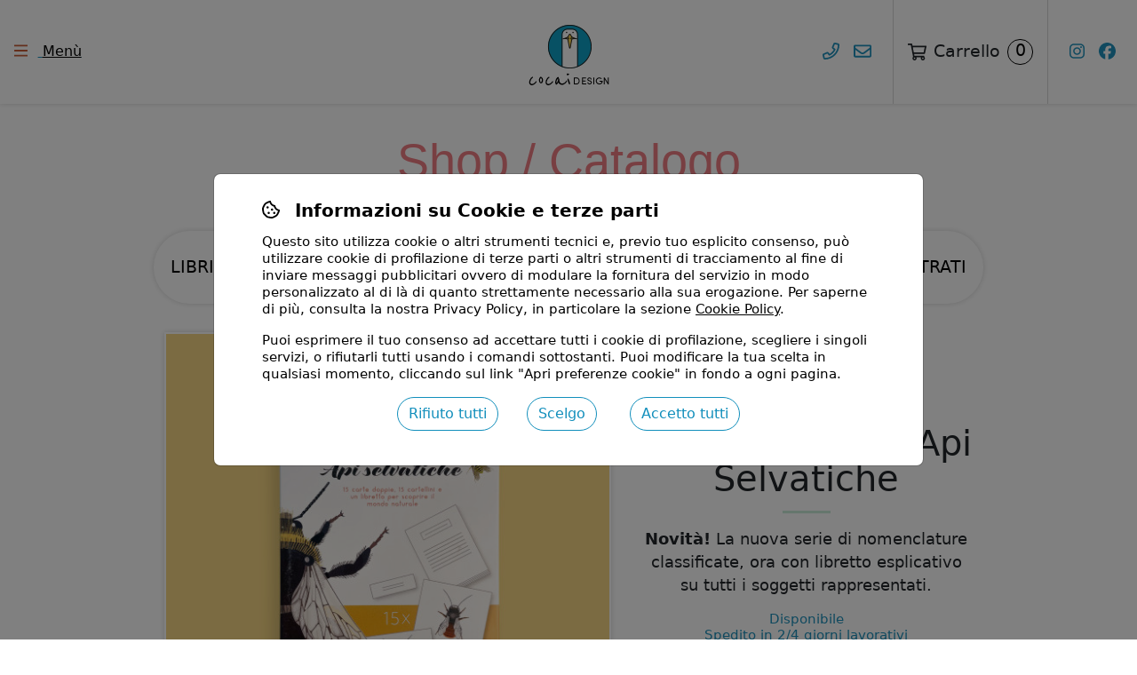

--- FILE ---
content_type: text/html;charset=UTF-8
request_url: https://cocaidesign.it/shop/prodotto/nomenclatura-api-selvatiche
body_size: 6481
content:
<!DOCTYPE html>
<html lang="it">
<head>
  <meta charset="utf-8">
  <meta name="viewport" content="width=device-width,initial-scale=1"> <title>Api Selvatiche: Nomenclatura Montessoriana Classificata</title><meta name="description" content="Acquista la nomenclatura classificata montessoriana dedicata alle api selvatiche. Per imparare a riconoscere gli impollinatori, lettura, scrittura." />




 <script type="application/ld+json">
    {
      "@context": "https://schema.org/",
      "@type": "Product",
      "name": "Nomenclatura: Api Selvatiche",
      "description": "Novità! La nuova serie di nomenclature classificate, ora con libretto esplicativo su tutti i soggetti rappresentati.",
      "image" : ["https://cocaidesign.it//attachment/get/up__17686455667095_512x573.jpg"],
      "offers": {
        "@type": "Offer",
        "price": 22,
        "priceCurrency": "EUR",
        "availability": "https://schema.org/InStock"
      }
    }
    </script>
  


<link rel="stylesheet" href="/lib/assets/screen-0jYuriuW.css">
<script type="module" src="/lib/assets/site-yOTJFLF7.js"></script>


<!--  <script type="module" src="http://localhost:5173/@vite/client"></script>-->



</head>

<body class='model-671 metanode-671  product tag-nomenclature tag-insetti  interna'>

<div id="app">
<!-- ==== -->
<div class="admin"></div>
<!-- ==== -->
  
<header class="unwrapper-outer" id="header">
  <div class="unwrapper">
    <div id="header-menu-holder">
      <a class="menu-toggle" id="main-menu-toggle" type="button" data-bs-toggle="offcanvas" data-bs-target="#mobileMenu" aria-controls="mobileMenu">
        <i class="far fa-bars" data-bs-target="#mobileMenu"></i>
        <span data-bs-target="#mobileMenu">Menù</span>
      </a>

<!--      <nav class="divmenu" id="menu-header">
        <ul class='menu menu-1'>
  <li class="not-in-trail menu-item-count-0" >
    <a href="/home">
    <div class='menuitem-content'>
            Home    </div>
    </a>

</li>
  <li class="not-in-trail menu-item-count-1" >
    <a href="/chi-siamo">
    <div class='menuitem-content'>
            Chi siamo    </div>
    </a>

</li>
  <li class="active-trail menu-item-count-2" >
    <a href="/shop">
    <div class='menuitem-content'>
            Shop    </div>
    </a>

</li>
  <li class="not-in-trail menu-item-count-3" >
    <a href="/consulenza-formazione">
    <div class='menuitem-content'>
            Corsi e Consulenze    </div>
    </a>

</li>
  <li class="not-in-trail menu-item-count-4" >
    <a href="/blog">
    <div class='menuitem-content'>
            Blog    </div>
    </a>

</li>
  <li class="not-in-trail menu-item-count-5" >
    <a href="/contatti">
    <div class='menuitem-content'>
            Contatti    </div>
    </a>

</li>
  <li class="not-in-trail menu-item-count-6" >
    <a href="/distribuzione">
    <div class='menuitem-content'>
            Distribuzione    </div>
    </a>

</li>
  <li class="not-in-trail menu-item-count-7" >
    <a href="/foreign-rights">
    <div class='menuitem-content'>
            Foreign Rights    </div>
    </a>

</li></ul>      </nav>-->
    </div>

    <a href="/" id="logo">
      <span class="screen-readers-only">Torna alla home page</span>
    </a>

    <div id="head-side">
      <a href="tel:+3904611560050" aria-label="Il nostro numero di telefono"><i class="far fa-phone"></i></a>
      <a href="mailto:info@cocaidesign.it" aria-label="La nostra mail"><i class="far fa-envelope"></i></a>

      <div x-data='cartwidget'
     class="cart-widget" :class="{ 'not-empty' : cartElements > 0 }"
     @click="gotoCart"
     @cartupdated.window="cartupdated"
>
  <i class="far fa-shopping-cart"></i>
  <span>Carrello</span>
  <div id="cart-items-count" >
    <span class="screen-readers-only">Elementi nel carrello:</span>
    <div x-html="cartElements"></div>
  </div>
</div>

      <a href="https://facebook.com/cocaidesign" rel="noopener" target="_blank" class="social-link" aria-label="Vai al nostro profilo Instagram">
        <i class="fab fa-instagram"></i>
        <span class="screen-readers-only">Instagram</span>
      </a>
      <a href="https://www.instagram.com/cocaidesign" rel="noopener" target="_blank" class="social-link" aria-label="Vai alla nostra pagina Facebook">
        <i class="fab fa-facebook"></i>
        <span class="screen-readers-only">Facebook</span>
      </a>

    </div>
  </div>
</header>
<!-- ==== -->
    
<div class="wrapper-outer">
  <div class="wrapper">
    <!--    <a href="/shop" class="back-to-shop-link btn btn-secondary mt-3 mb-3">Torna ai prodotti</a>-->
    <div class="h1 section-title">
      <a href="/shop">Shop / Catalogo</a>
    </div>
  </div>
</div>

<div class="wrapper2 no-aside" id="menu2-holder">
  <nav class="divmenu divmenu-2">
    <ul class='menu menu-2'>
  <li class="not-in-trail menu-item-count-0" >
    <a href="/shop/editoria">
    <div class='menuitem-content'>
            Libri e leporelli    </div>
    </a>

</li>
  <li class="active-trail active-menu-item menu-item-count-1"  aria-current="page">
    <a href="/shop/nomenclature">
    <div class='menuitem-content'>
            Nomenclature    </div>
    </a>

</li>
  <li class="not-in-trail menu-item-count-2" >
    <a href="/shop/alfabetieri">
    <div class='menuitem-content'>
            Alfabetieri    </div>
    </a>

</li>
  <li class="not-in-trail menu-item-count-3" >
    <a href="/shop/poster-stoffa">
    <div class='menuitem-content'>
            Poster di stoffa    </div>
    </a>

</li>
  <li class="not-in-trail menu-item-count-4" >
    <a href="/shop/drappi-illustrati">
    <div class='menuitem-content'>
            Drappi illustrati    </div>
    </a>

</li></ul>  </nav>
</div>

<article class='pagecontent pagecontent-product' data-analytics="{&quot;productSKU&quot;:&quot;NL-Ao-1&quot;,&quot;productName&quot;:&quot;Nomenclatura: Api Selvatiche&quot;,&quot;categoryName&quot;:&quot;Nomenclature&quot;,&quot;price&quot;:&quot;22&quot;}">
  <div class="wrapper2">
    <div class="header-container">
              <div class="mainimage-product">
          <img src='/attachment/get/up__17686455667095_512x573.jpg' srcset='/attachment/get/up__17686455667095_512x573.jpg 512w' sizes='500px' alt='Nomenclatura: Api Selvatiche'  />        </div>
      
      <div class="product-header-contents">
        <div class="category">Nomenclature</div>

        <h1 class='pagecontent-title'>Nomenclatura: Api Selvatiche</h1>

        <div class="node-teaser"><p><strong>Novità! </strong>La nuova serie di nomenclature classificate, ora con libretto esplicativo su tutti i soggetti rappresentati.</p></div>

        
<div class='product-buybutton container g-0 is-on-sale is-single-sku'>
        <div class="sku-block">
        <div class="sku-block-side">
                    <div class="shipping-info">
            <div>Disponibile</div>
            <div>Spedito in 2/4 giorni lavorativi</div>
          </div>
        </div>

        <div class="sku-block-main row align-items-center">
          <div class="col-5">
            <div class="price">22,00 €
</div>
          </div>

                      <div class="add-to-cart-holder col-7" x-data="
            {
            skuId: '30',
            token: 'eyJub25jZSI6IiIsImlhdCI6MTc2ODcyNTA1NiwidHRsIjoxNDQwLCJleHAiOjE3Njg3MjY0OTZ9.fc-xkpidwG4UuystCh4E0v2BwHN02iRKbvee0cR7T7suAl8bux4OjOhrAHXhUFkYlxRxbmplYtrKtP2Wiy8BZw',
            lbl: 'Aggiungi al carrello'
            }
"
            >
              <div class="add-to-cart" x-data="addtocart" >
  <div class="add-to-cart-qty">
    <button @click="minus">-</button>
    <span>{{ qty }}</span>
    <button @click="plus">+</button>
  </div>

  <button @click="addToCart" class="btn btn-primary">
    <i class="far fa-shopping-bag"></i>&nbsp;<span x-html="lbl"></span>
  </button>


  <div class="modal" tabindex="-1" id="addtocardmodal">
    <div class="modal-dialog">
      <div class="modal-content">
        <div class="modal-inner" id="carrello-continua-acquisti">
          <img src="/lib/static/Logo-square-blu.jpg" width="60px" id="logo-shop"/>

          <p>Il prodotto è stato aggiunto al carrello.</p>

          <div class="cart-popup-buttons">
            <div @click="closeModal" class="btn btn-outline-primary btn-lg">
              &laquo; Continua con gli acquisti
            </div>
            <div @click="gotoCheckout" class="btn btn-primary btn-lg">Vai al carrello &raquo;
            </div>
          </div>
        </div>
      </div>
    </div>
  </div>
</div>
            </div>
                  </div>


      </div>

      </div>

        <p class="mt-5">Tutti i prezzi IVA inclusa.</p>
      </div>
    </div>
  </div>


  <div class="wrapper2" id="body-container">
    <h2 class="toptitle">Descrizione</h2>

          <div class="node-body autocol"><p><strong>Novità! </strong>La nuova serie di nomenclature classificate, ora con libretto esplicativo su tutti i soggetti rappresentati.</p><p>Questa nomenclatura classificata di ispirazione Montessoriana è dedicata alle api selvatiche che possiamo incontrare comunemente nei nostri giardini e parchi.</p><p>Nella confezione troverete:</p><ul><li>15 carte "parlate" con l'immagine del soggetto e il suo nome</li><li>15 carte "mute", con la sola immagine</li><li>15 cartellini con i nomi</li><li><strong>novità</strong>: un libretto con schede dedicate a ognuno degli insetti rappresentati</li></ul><p>Attività proposte:</p><ul><li>Attività di nomenclatura montessoriana classica: spunto di conversazione; studio dei soggetti; appaiamento di cartellini e card.</li><li>Apprendimento dell'alfabeto: la scrittura in corsivo guida i bambini nel riconoscimento delle lettere.</li><li>Confronto con la realtà.</li></ul><p>Highlight:</p><ul><li>Le illustrazioni sono proporzionate tra loro (tenendo comunque in considerazione la normale variabilità di forme e dimensioni che compaiono in natura).</li><li>Illustrazioni originali, appositamente create per il progetto.</li><li>Contenuti validati e corretti da un naturalista professionista sotto il profilo della correttezza scientifica.</li><li>Compatibile con altre nomenclature della serie. Le nomenclature si possono mischiare e usare insieme.</li></ul><p>Caratteristiche del prodotto:</p><ul><li>ISBN: 979-12-81330-01-6</li><li>Materiale: carta pesante con angoli stondati</li><li>Dimensione delle carte: 10x10 cm</li><li>Libretto accompagnatorio dedicato ai soggetti della nomenclatura</li><li>Stampato in Italia, inventato e assemblato a mano da noi</li><li>Questo non è un giocattolo: è materiale didattico da usare sotto la supervisione di un educatore. Non adatto a bambini di età inferiore ai 3 anni.</li></ul>        <div id="measure" style="width:100%; height: 1px;"></div>
      </div>
      </div>

  <div class="wrapper2" id="gallery-container">
    <div class="node-gallery  wrapper2-wider">
      
<div class="gallery-block">
    <div class="gallery_item gallery-item">
  <a href='/attachment/get/up_671_16767342655330.jpg' class="colorbox-inline"
     target="_blank" rel="gallery" title="" >
    <img class="thumb "
         src='/attachment/get/up_671_16767342655330_320x320.jpg'         alt=""
         captiontitle=""
         captiondesc=""
         data-tagsflag="0"
         width="320" height="320"    />
    <div class="thumb-desc"></div>
  </a>
</div>
<div class="gallery_item gallery-item">
  <a href='/attachment/get/up_671_16767342680613.jpg' class="colorbox-inline"
     target="_blank" rel="gallery" title="" >
    <img class="thumb "
         src='/attachment/get/up_671_16767342680613_320x320.jpg'         alt=""
         captiontitle=""
         captiondesc=""
         data-tagsflag="0"
         width="320" height="320"    />
    <div class="thumb-desc"></div>
  </a>
</div>
</div>
    </div>

      </div>

<!--  <div class="about-shop-help">
    <p>
      Paga con PayPal o bonifico bancario. Ricevi i prodotti con corriere espresso.
      Puoi restituire entro 14 giorni.<br/>
      <a href="/node/index/926">Scopri tutto sul nostro shop!</a>
    </p>
  </div>-->
</article>




<!-- ==== -->
  <div id="shop-highlights">
  <div class="simple-wrapper">
    <div>
      <i class="far fa-shipping-fast fa-3x"></i>
      <label>Spediamo con corriere espresso</label>
    </div>
    <div>
      <i class="far fa-undo fa-3x"></i>
      <label>14 giorni per ripensarci</label>
    </div>
    <div>
      <div>
        <i class="far fa-credit-card-front fa-3x"></i>
        <i class="fab fa-paypal fa-3x"></i>
        <i class="far fa-university fa-3x"></i>
      </div>
      <label>Paga con PayPal, Carte o Bonifico</label>
    </div>
  </div>

  <div class="simple-wrapper" id="scopri-tutto">
    <a href="/node/index/926">Scopri tutto sul nostro shop!</a>
  </div>
</div>
  <div id="newsletter-strip">
  <div class="simple-wrapper">
    <h2 class="text-center"><i class="far fa-envelope-open"></i>&nbsp;Iscriviti alla nostra newsletter</h2>

    <form method="get" action="/contatti/newsletter">
      <div class="row justify-content-center">
        <div class="col-sm-4">
        <input name="email" class="form-control" type="email" value="" placeholder="INDIRIZZO MAIL" />
        </div>
      <div class="col-sm-2">
        <input type="submit" class="form-control" value="Iscrivimi &raquo;" />
      </div>
      </div>
    </form>

  </div>
</div>

<footer class="wrapper-outer">
  <div class="wrapper" id="footer-main">
      <div class="home-footer-block">
        <p>
          <b>&copy;2016 - 2026 Cocai Design / Cocai Books</b>
        </p>
        <p>
          Un brand di Valentina Gottardi<br/>
          Via Francesco Fiorio 3/c<br/>
          Rovereto (TN), Italia<br/>
          P. IVA 02081710226<br/>
          REA TN-225254
        </p>
      </div>

      <div class="home-footer-block contatti">
        <h2>Contatti</h2>

        <ul>
          <li>
            <a href="tel:+3904611560050"><span>+39 0461 156 0050</span></a>
          </li>
          <li>
            </i> <a href="mailto:info@cocaidesign.it"><span>info@cocaidesign.it</span></a>
          </li>
          <li class="social">
            <a href="https://instagram.com/cocaidesign" rel="noopener" target="_blank"><i class="fab fa-instagram"></i></a>
            <a href="https://facebook.com/cocaidesign" rel="noopener" target="_blank"><i class="fab fa-facebook"></i></a>
          </li>
        </ul>
      </div>

      <div class="home-footer-block privacy">
        <ul>
          <li>
            <a href="/user/privacy" class="colorbox" target="_new">Informativa sulla privacy e sui cookie per i visitatori del sito web</a>
          </li>
          <li style="display: none;">
            <a href="/user/privacy" class="colorbox" target="_new">Informativa sulla privacy per i Clienti di Cocai Design</a>
          </li>
          <li>
            <a href="/user/disclaimer" class="colorbox" target="_new">Condizioni legali d'uso del sito web</a>
          </li>
          <li>
            <a href="/user/privacy/tos" class="colorbox" target="_new">Condizioni generali di vendita</a><br/>
          </li>
        </ul>
        
<noscript>
  Stai usando un browser non aggiornato, oppure JavaScript non è attivo. In
  questa
  configurazione il sito usa esclusivamente i cookie tecnici elencati nella
  sezione
  "Operatività necessaria" della <a href="/user/privacy#cookies">cookie
    policy</a>.
  Attiva JavaScript o usa un browser aggiornato come Mozilla Firefox per
  un'esperienza
  completa.
</noscript>

<div x-data="{lang: 'it'}">
  <div x-data="cookieconsentui">
    <a href='#cookies' @click="showDialog" id="cookie-link-root">
      <i class="far fa-cookie-bite"></i>
      <span x-show="lang === 'it'">Apri preferenze cookie </span>
      <span x-show="lang === 'en'">My cookie preferences</span>
    </a>

    <div id="cookie-modal-holder" class="modal" @opencookies.window="showDialog">
      <div class="modal-dialog modal-lg modal-dialog-centered modal-dialog-scrollable">
        <div class="modal-content">
          <div class="modal-body">

            <div class="cookiesmodal-wrapper">
              <h1>
                <i class="far fa-cookie-bite"></i>
                <span x-show="lang === 'it'">Informazioni su Cookie e terze parti</span>
                <span x-show="lang === 'en'">About cookies and third parties</span>
              </h1>

              <div x-show="lang === 'it'">
                <p>
                  Questo sito utilizza cookie o altri strumenti tecnici e,
                  previo
                  tuo esplicito consenso,
                  può utilizzare cookie di profilazione di terze parti o altri
                  strumenti di tracciamento
                  al fine di inviare messaggi pubblicitari ovvero di modulare la
                  fornitura del servizio in modo personalizzato
                  al di là di quanto strettamente necessario alla sua
                  erogazione.
                  Per saperne di più, consulta la nostra
                  Privacy Policy, in particolare la sezione
                  <a href="/user/privacy#cookies">Cookie Policy</a>.
                </p>
                <p>
                  Puoi esprimere il tuo consenso ad accettare tutti i cookie di
                  profilazione, scegliere i singoli servizi, o rifiutarli tutti
                  usando i comandi sottostanti. Puoi modificare la tua scelta in
                  qualsiasi momento, cliccando
                  sul link "Apri preferenze cookie" in fondo a ogni pagina.
                </p>
              </div>
              <div x-show="lang === 'en'">
                <p>
                  To provide you with a more complete and personalized service,
                  this website may use services from
                  third parties, that may install cookies or use similar
                  technologies. To find out more, please
                  refer to the <a href="/user/privacy#cookies">Cookie Policy</a>
                  section of our Privacy Policy.
                </p>
                <p>
                  Technical (and comparable) cookies are required to provide you
                  our services.
                </p>
                <p>
                  You can accept or deny the use of each and any other
                  third-party
                  service. If you deny any service,
                  the website will still be accessible, except for the parts
                  that
                  require that service. You can update
                  your preferences at any time, by clicking on the "My cookie
                  preferences" at the bottom of each page.
                </p>
              </div>


              <p class="buttons-holder">
                <button type="button" class="btn btn-outline-primary" @click="denyAllCookies">
                  <span x-show="lang === 'it'">Rifiuto tutti</span>
                  <span x-show="lang === 'en'">Deny all</span>
                </button>
                <button type="button" class="btn btn-outline-primary" @click="chooseCookies">
                  <span x-show="lang === 'it'">Scelgo</span>
                  <span x-show="lang === 'en'">Let me choose</span>
                </button>&nbsp;
                <button type="button" class="btn btn-outline-primary" @click="acceptAllCookies">
                  <span x-show="lang === 'it'">Accetto tutti</span>
                  <span x-show="lang === 'en'">Accept all</span>
                </button>
              </p>
            </div>

            <div x-show="showDetails" class="cookiesmodal-wrapper details">
              <h2>
                <i class="far fa-share-alt"></i>
                <span x-show="lang === 'it'">Servizi e terze parti coinvolte nel servizio</span>
                <span x-show="lang === 'en'">Services and third parties we may employ</span>
              </h2>

              <p>
            <span x-show="lang === 'it'">
              Tutti i cookie di profilazione e analoghi sono disattivati di default.
              Puoi esprimere il consenso alla loro installazione cliccando sull'interruttore corrispondente.
            </span>
                <span x-show="lang === 'en'">
              Optional cookies are disabled by default. You can enable them by clicking on the corresponding switch.
            </span>

              </p>

              <div class="service-container">
                <template x-for="es in enabledServices">
                  <div>
                    <div class="field">
                      <div class="form-check form-switch" x-show="!allServices.services[es].required">
                        <input class="form-check-input" type="checkbox" x-bind:id="'cookie-service-'+es" x-model="requestedServices" x-bind:value="es">
                        <label class="form-check-label" x-bind:for="'cookie-service-'+es">
                          <span x-show="allServices.services[es].title[lang]" x-text="allServices.services[es].title[lang]"></span>
                          <span x-show="! allServices.services[es].title[lang]" x-text="allServices.services[es].title"></span>
                        </label>
                      </div>
                      <div class="form-checkx form-switch" x-show="allServices.services[es].required">
                        <input class="form-check-input" type="checkbox" x-bind:id="'cookie-service-'+es" checked="checked" disabled>
                        <label class="form-check-label" x-bind:for="'cookie-service-'+es" x-text="allServices.services[es].title[lang]"></label>
                      </div>

                      <button @click="expandServiceToggle(es)" class="btn btn-outline-secondary">
                        <i class="far fa-info-circle"></i></button>
                    </div>
                    <div class="more" x-show="expandedServices[es]">
                    <div class="service-desc">
                      <span x-html="allServices.services[es].text[lang]"></span>
                      <a :href="allServices.services[es].privacyPolicy" x-show="allServices.services[es].provider !== 'self'">Privacy
                        Policy</a>
                    </div>

                    <div class="service-addr" x-show="allServices.services[es].provider !== 'self'">
                      <span x-show="lang === 'it'">Servizio fornito da</span>
                      <span x-show="lang === 'en'">Service provided by</span>
                      <strong x-text="allServices.companies[allServices.services[es].provider].company"></strong>
                      <span x-show="lang === 'it'">con sede</span>
                      <span x-show="lang === 'en'">address</span>
                      <span x-html="allServices.companies[allServices.services[es].provider].address"></span>.
                    </div>

                    <div class="service-addr" x-show="allServices.services[es].provider === 'self'">
                      <span x-show="lang === 'it'">Servizio di prima parte, fornito dal Titolare di questo sito web.</span>
                      <span x-show="lang === 'en'">First party service, provided by the Owner of this website.</span>
                    </div>
                  </div>
                  </div>
                </template>
              </div>

              <div id="cookies-choice-confirm">
                <button class="btn btn-outline-primary" @click="acceptSelected">
                  <span x-show="lang === 'it'">Accetto i cookie selezionati </span>
                  <span x-show="lang === 'en'">I accept the selected cookies</span>
                </button>
              </div>
            </div>
          </div>
        </div>
      </div>
    </div>
  </div>
</div>
      </div>
  </div>
</footer>

<div class="offcanvas offcanvas-start" tabindex="-1" id="mobileMenu" aria-labelledby="mobileMenuLabel">
  <div class="offcanvas-header">
    <h5 class="offcanvas-title" id="mobileMenuLabel">Menù di navigazione</h5>
    <button type="button" class="btn-close text-reset" data-bs-dismiss="offcanvas" aria-label="Chiudi"></button>
  </div>
  <div class="offcanvas-body">
    <nav class="divmenu-mobile">
      <ul class='menu menu-1'>
  <li class="not-in-trail menu-item-count-0" >
    <a href="/home">
    <div class='menuitem-content'>
            Home    </div>
    </a>

</li>
  <li class="not-in-trail menu-item-count-1" >
    <a href="/chi-siamo">
    <div class='menuitem-content'>
            Chi siamo    </div>
    </a>

</li>
  <li class="active-trail menu-item-count-2" >
    <a href="/shop">
    <div class='menuitem-content'>
            Shop    </div>
    </a>

<ul class='menu menu-2'>
  <li class="not-in-trail menu-item-count-3" >
    <a href="/shop/editoria">
    <div class='menuitem-content'>
            Libri e leporelli    </div>
    </a>

</li>
  <li class="active-trail active-menu-item menu-item-count-1"  aria-current="page">
    <a href="/shop/nomenclature">
    <div class='menuitem-content'>
            Nomenclature    </div>
    </a>

</li>
  <li class="not-in-trail menu-item-count-2" >
    <a href="/shop/alfabetieri">
    <div class='menuitem-content'>
            Alfabetieri    </div>
    </a>

</li>
  <li class="not-in-trail menu-item-count-3" >
    <a href="/shop/poster-stoffa">
    <div class='menuitem-content'>
            Poster di stoffa    </div>
    </a>

</li>
  <li class="not-in-trail menu-item-count-4" >
    <a href="/shop/drappi-illustrati">
    <div class='menuitem-content'>
            Drappi illustrati    </div>
    </a>

</li></ul></li>
  <li class="not-in-trail menu-item-count-5" >
    <a href="/consulenza-formazione">
    <div class='menuitem-content'>
            Corsi e Consulenze    </div>
    </a>

</li>
  <li class="not-in-trail menu-item-count-4" >
    <a href="/blog">
    <div class='menuitem-content'>
            Blog    </div>
    </a>

</li>
  <li class="not-in-trail menu-item-count-5" >
    <a href="/contatti">
    <div class='menuitem-content'>
            Contatti    </div>
    </a>

</li>
  <li class="not-in-trail menu-item-count-6" >
    <a href="/distribuzione">
    <div class='menuitem-content'>
            Distribuzione    </div>
    </a>

</li>
  <li class="not-in-trail menu-item-count-7" >
    <a href="/foreign-rights">
    <div class='menuitem-content'>
            Foreign Rights    </div>
    </a>

</li></ul>    </nav>
  </div>
</div>



<!-- ==== -->

</div>
<!--  -->
</body>
</html>


--- FILE ---
content_type: text/javascript
request_url: https://cocaidesign.it/lib/assets/site-yOTJFLF7.js
body_size: 310178
content:
var commonjsGlobal=typeof globalThis<"u"?globalThis:typeof window<"u"?window:typeof global<"u"?global:typeof self<"u"?self:{};function getDefaultExportFromCjs(t){return t&&t.__esModule&&Object.prototype.hasOwnProperty.call(t,"default")?t.default:t}function getAugmentedNamespace(t){if(t.__esModule)return t;var e=t.default;if(typeof e=="function"){var n=function i(){return this instanceof i?Reflect.construct(e,arguments,this.constructor):e.apply(this,arguments)};n.prototype=e.prototype}else n={};return Object.defineProperty(n,"__esModule",{value:!0}),Object.keys(t).forEach(function(i){var r=Object.getOwnPropertyDescriptor(t,i);Object.defineProperty(n,i,r.get?r:{enumerable:!0,get:function(){return t[i]}})}),n}var jquery={exports:{}};/*!
 * jQuery JavaScript Library v3.7.1
 * https://jquery.com/
 *
 * Copyright OpenJS Foundation and other contributors
 * Released under the MIT license
 * https://jquery.org/license
 *
 * Date: 2023-08-28T13:37Z
 */(function(t){(function(e,n){t.exports=e.document?n(e,!0):function(i){if(!i.document)throw new Error("jQuery requires a window with a document");return n(i)}})(typeof window<"u"?window:commonjsGlobal,function(e,n){var i=[],r=Object.getPrototypeOf,a=i.slice,s=i.flat?function(u){return i.flat.call(u)}:function(u){return i.concat.apply([],u)},c=i.push,m=i.indexOf,_={},b=_.toString,E=_.hasOwnProperty,O=E.toString,I=O.call(Object),$={},k=function(g){return typeof g=="function"&&typeof g.nodeType!="number"&&typeof g.item!="function"},W=function(g){return g!=null&&g===g.window},Y=e.document,ce={type:!0,src:!0,nonce:!0,noModule:!0};function me(u,g,S){S=S||Y;var C,M,D=S.createElement("script");if(D.text=u,g)for(C in ce)M=g[C]||g.getAttribute&&g.getAttribute(C),M&&D.setAttribute(C,M);S.head.appendChild(D).parentNode.removeChild(D)}function re(u){return u==null?u+"":typeof u=="object"||typeof u=="function"?_[b.call(u)]||"object":typeof u}var ye="3.7.1",ge=/HTML$/i,y=function(u,g){return new y.fn.init(u,g)};y.fn=y.prototype={jquery:ye,constructor:y,length:0,toArray:function(){return a.call(this)},get:function(u){return u==null?a.call(this):u<0?this[u+this.length]:this[u]},pushStack:function(u){var g=y.merge(this.constructor(),u);return g.prevObject=this,g},each:function(u){return y.each(this,u)},map:function(u){return this.pushStack(y.map(this,function(g,S){return u.call(g,S,g)}))},slice:function(){return this.pushStack(a.apply(this,arguments))},first:function(){return this.eq(0)},last:function(){return this.eq(-1)},even:function(){return this.pushStack(y.grep(this,function(u,g){return(g+1)%2}))},odd:function(){return this.pushStack(y.grep(this,function(u,g){return g%2}))},eq:function(u){var g=this.length,S=+u+(u<0?g:0);return this.pushStack(S>=0&&S<g?[this[S]]:[])},end:function(){return this.prevObject||this.constructor()},push:c,sort:i.sort,splice:i.splice},y.extend=y.fn.extend=function(){var u,g,S,C,M,D,z=arguments[0]||{},se=1,ne=arguments.length,_e=!1;for(typeof z=="boolean"&&(_e=z,z=arguments[se]||{},se++),typeof z!="object"&&!k(z)&&(z={}),se===ne&&(z=this,se--);se<ne;se++)if((u=arguments[se])!=null)for(g in u)C=u[g],!(g==="__proto__"||z===C)&&(_e&&C&&(y.isPlainObject(C)||(M=Array.isArray(C)))?(S=z[g],M&&!Array.isArray(S)?D=[]:!M&&!y.isPlainObject(S)?D={}:D=S,M=!1,z[g]=y.extend(_e,D,C)):C!==void 0&&(z[g]=C));return z},y.extend({expando:"jQuery"+(ye+Math.random()).replace(/\D/g,""),isReady:!0,error:function(u){throw new Error(u)},noop:function(){},isPlainObject:function(u){var g,S;return!u||b.call(u)!=="[object Object]"?!1:(g=r(u),g?(S=E.call(g,"constructor")&&g.constructor,typeof S=="function"&&O.call(S)===I):!0)},isEmptyObject:function(u){var g;for(g in u)return!1;return!0},globalEval:function(u,g,S){me(u,{nonce:g&&g.nonce},S)},each:function(u,g){var S,C=0;if(Ce(u))for(S=u.length;C<S&&g.call(u[C],C,u[C])!==!1;C++);else for(C in u)if(g.call(u[C],C,u[C])===!1)break;return u},text:function(u){var g,S="",C=0,M=u.nodeType;if(!M)for(;g=u[C++];)S+=y.text(g);return M===1||M===11?u.textContent:M===9?u.documentElement.textContent:M===3||M===4?u.nodeValue:S},makeArray:function(u,g){var S=g||[];return u!=null&&(Ce(Object(u))?y.merge(S,typeof u=="string"?[u]:u):c.call(S,u)),S},inArray:function(u,g,S){return g==null?-1:m.call(g,u,S)},isXMLDoc:function(u){var g=u&&u.namespaceURI,S=u&&(u.ownerDocument||u).documentElement;return!ge.test(g||S&&S.nodeName||"HTML")},merge:function(u,g){for(var S=+g.length,C=0,M=u.length;C<S;C++)u[M++]=g[C];return u.length=M,u},grep:function(u,g,S){for(var C,M=[],D=0,z=u.length,se=!S;D<z;D++)C=!g(u[D],D),C!==se&&M.push(u[D]);return M},map:function(u,g,S){var C,M,D=0,z=[];if(Ce(u))for(C=u.length;D<C;D++)M=g(u[D],D,S),M!=null&&z.push(M);else for(D in u)M=g(u[D],D,S),M!=null&&z.push(M);return s(z)},guid:1,support:$}),typeof Symbol=="function"&&(y.fn[Symbol.iterator]=i[Symbol.iterator]),y.each("Boolean Number String Function Array Date RegExp Object Error Symbol".split(" "),function(u,g){_["[object "+g+"]"]=g.toLowerCase()});function Ce(u){var g=!!u&&"length"in u&&u.length,S=re(u);return k(u)||W(u)?!1:S==="array"||g===0||typeof g=="number"&&g>0&&g-1 in u}function fe(u,g){return u.nodeName&&u.nodeName.toLowerCase()===g.toLowerCase()}var oe=i.pop,Le=i.sort,Z=i.splice,te="[\\x20\\t\\r\\n\\f]",xe=new RegExp("^"+te+"+|((?:^|[^\\\\])(?:\\\\.)*)"+te+"+$","g");y.contains=function(u,g){var S=g&&g.parentNode;return u===S||!!(S&&S.nodeType===1&&(u.contains?u.contains(S):u.compareDocumentPosition&&u.compareDocumentPosition(S)&16))};var Re=/([\0-\x1f\x7f]|^-?\d)|^-$|[^\x80-\uFFFF\w-]/g;function Me(u,g){return g?u==="\0"?"�":u.slice(0,-1)+"\\"+u.charCodeAt(u.length-1).toString(16)+" ":"\\"+u}y.escapeSelector=function(u){return(u+"").replace(Re,Me)};var we=Y,q=c;(function(){var u,g,S,C,M,D=q,z,se,ne,_e,Ne,je=y.expando,Oe=0,Ze=0,Rt=Ri(),Kt=Ri(),Yt=Ri(),mn=Ri(),gn=function(N,U){return N===U&&(M=!0),0},Rn="checked|selected|async|autofocus|autoplay|controls|defer|disabled|hidden|ismap|loop|multiple|open|readonly|required|scoped",xi="(?:\\\\[\\da-fA-F]{1,6}"+te+"?|\\\\[^\\r\\n\\f]|[\\w-]|[^\0-\\x7f])+",Bt="\\["+te+"*("+xi+")(?:"+te+"*([*^$|!~]?=)"+te+`*(?:'((?:\\\\.|[^\\\\'])*)'|"((?:\\\\.|[^\\\\"])*)"|(`+xi+"))|)"+te+"*\\]",Kn=":("+xi+`)(?:\\((('((?:\\\\.|[^\\\\'])*)'|"((?:\\\\.|[^\\\\"])*)")|((?:\\\\.|[^\\\\()[\\]]|`+Bt+")*)|.*)\\)|)",tn=new RegExp(te+"+","g"),bn=new RegExp("^"+te+"*,"+te+"*"),Qn=new RegExp("^"+te+"*([>+~]|"+te+")"+te+"*"),nr=new RegExp(te+"|>"),wi=new RegExp(Kn),Ci=new RegExp("^"+xi+"$"),Hn={ID:new RegExp("^#("+xi+")"),CLASS:new RegExp("^\\.("+xi+")"),TAG:new RegExp("^("+xi+"|[*])"),ATTR:new RegExp("^"+Bt),PSEUDO:new RegExp("^"+Kn),CHILD:new RegExp("^:(only|first|last|nth|nth-last)-(child|of-type)(?:\\("+te+"*(even|odd|(([+-]|)(\\d*)n|)"+te+"*(?:([+-]|)"+te+"*(\\d+)|))"+te+"*\\)|)","i"),bool:new RegExp("^(?:"+Rn+")$","i"),needsContext:new RegExp("^"+te+"*[>+~]|:(even|odd|eq|gt|lt|nth|first|last)(?:\\("+te+"*((?:-\\d)?\\d*)"+te+"*\\)|)(?=[^-]|$)","i")},Jn=/^(?:input|select|textarea|button)$/i,li=/^h\d$/i,ei=/^(?:#([\w-]+)|(\w+)|\.([\w-]+))$/,Vi=/[+~]/,In=new RegExp("\\\\[\\da-fA-F]{1,6}"+te+"?|\\\\([^\\r\\n\\f])","g"),ci=function(N,U){var ue="0x"+N.slice(1)-65536;return U||(ue<0?String.fromCharCode(ue+65536):String.fromCharCode(ue>>10|55296,ue&1023|56320))},Ni=function(){de()},ir=gt(function(N){return N.disabled===!0&&fe(N,"fieldset")},{dir:"parentNode",next:"legend"});function ur(){try{return z.activeElement}catch{}}try{D.apply(i=a.call(we.childNodes),we.childNodes),i[we.childNodes.length].nodeType}catch{D={apply:function(U,ue){q.apply(U,a.call(ue))},call:function(U){q.apply(U,a.call(arguments,1))}}}function Qt(N,U,ue,Ee){var Ie,We,Qe,ht,lt,ot,ct,at=U&&U.ownerDocument,vt=U?U.nodeType:9;if(ue=ue||[],typeof N!="string"||!N||vt!==1&&vt!==9&&vt!==11)return ue;if(!Ee&&(de(U),U=U||z,ne)){if(vt!==11&&(lt=ei.exec(N)))if(Ie=lt[1]){if(vt===9)if(Qe=U.getElementById(Ie)){if(Qe.id===Ie)return D.call(ue,Qe),ue}else return ue;else if(at&&(Qe=at.getElementById(Ie))&&Qt.contains(U,Qe)&&Qe.id===Ie)return D.call(ue,Qe),ue}else{if(lt[2])return D.apply(ue,U.getElementsByTagName(N)),ue;if((Ie=lt[3])&&U.getElementsByClassName)return D.apply(ue,U.getElementsByClassName(Ie)),ue}if(!mn[N+" "]&&(!_e||!_e.test(N))){if(ct=N,at=U,vt===1&&(nr.test(N)||Qn.test(N))){for(at=Vi.test(N)&&j(U.parentNode)||U,(at!=U||!$.scope)&&((ht=U.getAttribute("id"))?ht=y.escapeSelector(ht):U.setAttribute("id",ht=je)),ot=Be(N),We=ot.length;We--;)ot[We]=(ht?"#"+ht:":scope")+" "+tt(ot[We]);ct=ot.join(",")}try{return D.apply(ue,at.querySelectorAll(ct)),ue}catch{mn(N,!0)}finally{ht===je&&U.removeAttribute("id")}}}return be(N.replace(xe,"$1"),U,ue,Ee)}function Ri(){var N=[];function U(ue,Ee){return N.push(ue+" ")>g.cacheLength&&delete U[N.shift()],U[ue+" "]=Ee}return U}function Si(N){return N[je]=!0,N}function o(N){var U=z.createElement("fieldset");try{return!!N(U)}catch{return!1}finally{U.parentNode&&U.parentNode.removeChild(U),U=null}}function l(N){return function(U){return fe(U,"input")&&U.type===N}}function h(N){return function(U){return(fe(U,"input")||fe(U,"button"))&&U.type===N}}function x(N){return function(U){return"form"in U?U.parentNode&&U.disabled===!1?"label"in U?"label"in U.parentNode?U.parentNode.disabled===N:U.disabled===N:U.isDisabled===N||U.isDisabled!==!N&&ir(U)===N:U.disabled===N:"label"in U?U.disabled===N:!1}}function P(N){return Si(function(U){return U=+U,Si(function(ue,Ee){for(var Ie,We=N([],ue.length,U),Qe=We.length;Qe--;)ue[Ie=We[Qe]]&&(ue[Ie]=!(Ee[Ie]=ue[Ie]))})})}function j(N){return N&&typeof N.getElementsByTagName<"u"&&N}function de(N){var U,ue=N?N.ownerDocument||N:we;return ue==z||ue.nodeType!==9||!ue.documentElement||(z=ue,se=z.documentElement,ne=!y.isXMLDoc(z),Ne=se.matches||se.webkitMatchesSelector||se.msMatchesSelector,se.msMatchesSelector&&we!=z&&(U=z.defaultView)&&U.top!==U&&U.addEventListener("unload",Ni),$.getById=o(function(Ee){return se.appendChild(Ee).id=y.expando,!z.getElementsByName||!z.getElementsByName(y.expando).length}),$.disconnectedMatch=o(function(Ee){return Ne.call(Ee,"*")}),$.scope=o(function(){return z.querySelectorAll(":scope")}),$.cssHas=o(function(){try{return z.querySelector(":has(*,:jqfake)"),!1}catch{return!0}}),$.getById?(g.filter.ID=function(Ee){var Ie=Ee.replace(In,ci);return function(We){return We.getAttribute("id")===Ie}},g.find.ID=function(Ee,Ie){if(typeof Ie.getElementById<"u"&&ne){var We=Ie.getElementById(Ee);return We?[We]:[]}}):(g.filter.ID=function(Ee){var Ie=Ee.replace(In,ci);return function(We){var Qe=typeof We.getAttributeNode<"u"&&We.getAttributeNode("id");return Qe&&Qe.value===Ie}},g.find.ID=function(Ee,Ie){if(typeof Ie.getElementById<"u"&&ne){var We,Qe,ht,lt=Ie.getElementById(Ee);if(lt){if(We=lt.getAttributeNode("id"),We&&We.value===Ee)return[lt];for(ht=Ie.getElementsByName(Ee),Qe=0;lt=ht[Qe++];)if(We=lt.getAttributeNode("id"),We&&We.value===Ee)return[lt]}return[]}}),g.find.TAG=function(Ee,Ie){return typeof Ie.getElementsByTagName<"u"?Ie.getElementsByTagName(Ee):Ie.querySelectorAll(Ee)},g.find.CLASS=function(Ee,Ie){if(typeof Ie.getElementsByClassName<"u"&&ne)return Ie.getElementsByClassName(Ee)},_e=[],o(function(Ee){var Ie;se.appendChild(Ee).innerHTML="<a id='"+je+"' href='' disabled='disabled'></a><select id='"+je+"-\r\\' disabled='disabled'><option selected=''></option></select>",Ee.querySelectorAll("[selected]").length||_e.push("\\["+te+"*(?:value|"+Rn+")"),Ee.querySelectorAll("[id~="+je+"-]").length||_e.push("~="),Ee.querySelectorAll("a#"+je+"+*").length||_e.push(".#.+[+~]"),Ee.querySelectorAll(":checked").length||_e.push(":checked"),Ie=z.createElement("input"),Ie.setAttribute("type","hidden"),Ee.appendChild(Ie).setAttribute("name","D"),se.appendChild(Ee).disabled=!0,Ee.querySelectorAll(":disabled").length!==2&&_e.push(":enabled",":disabled"),Ie=z.createElement("input"),Ie.setAttribute("name",""),Ee.appendChild(Ie),Ee.querySelectorAll("[name='']").length||_e.push("\\["+te+"*name"+te+"*="+te+`*(?:''|"")`)}),$.cssHas||_e.push(":has"),_e=_e.length&&new RegExp(_e.join("|")),gn=function(Ee,Ie){if(Ee===Ie)return M=!0,0;var We=!Ee.compareDocumentPosition-!Ie.compareDocumentPosition;return We||(We=(Ee.ownerDocument||Ee)==(Ie.ownerDocument||Ie)?Ee.compareDocumentPosition(Ie):1,We&1||!$.sortDetached&&Ie.compareDocumentPosition(Ee)===We?Ee===z||Ee.ownerDocument==we&&Qt.contains(we,Ee)?-1:Ie===z||Ie.ownerDocument==we&&Qt.contains(we,Ie)?1:C?m.call(C,Ee)-m.call(C,Ie):0:We&4?-1:1)}),z}Qt.matches=function(N,U){return Qt(N,null,null,U)},Qt.matchesSelector=function(N,U){if(de(N),ne&&!mn[U+" "]&&(!_e||!_e.test(U)))try{var ue=Ne.call(N,U);if(ue||$.disconnectedMatch||N.document&&N.document.nodeType!==11)return ue}catch{mn(U,!0)}return Qt(U,z,null,[N]).length>0},Qt.contains=function(N,U){return(N.ownerDocument||N)!=z&&de(N),y.contains(N,U)},Qt.attr=function(N,U){(N.ownerDocument||N)!=z&&de(N);var ue=g.attrHandle[U.toLowerCase()],Ee=ue&&E.call(g.attrHandle,U.toLowerCase())?ue(N,U,!ne):void 0;return Ee!==void 0?Ee:N.getAttribute(U)},Qt.error=function(N){throw new Error("Syntax error, unrecognized expression: "+N)},y.uniqueSort=function(N){var U,ue=[],Ee=0,Ie=0;if(M=!$.sortStable,C=!$.sortStable&&a.call(N,0),Le.call(N,gn),M){for(;U=N[Ie++];)U===N[Ie]&&(Ee=ue.push(Ie));for(;Ee--;)Z.call(N,ue[Ee],1)}return C=null,N},y.fn.uniqueSort=function(){return this.pushStack(y.uniqueSort(a.apply(this)))},g=y.expr={cacheLength:50,createPseudo:Si,match:Hn,attrHandle:{},find:{},relative:{">":{dir:"parentNode",first:!0}," ":{dir:"parentNode"},"+":{dir:"previousSibling",first:!0},"~":{dir:"previousSibling"}},preFilter:{ATTR:function(N){return N[1]=N[1].replace(In,ci),N[3]=(N[3]||N[4]||N[5]||"").replace(In,ci),N[2]==="~="&&(N[3]=" "+N[3]+" "),N.slice(0,4)},CHILD:function(N){return N[1]=N[1].toLowerCase(),N[1].slice(0,3)==="nth"?(N[3]||Qt.error(N[0]),N[4]=+(N[4]?N[5]+(N[6]||1):2*(N[3]==="even"||N[3]==="odd")),N[5]=+(N[7]+N[8]||N[3]==="odd")):N[3]&&Qt.error(N[0]),N},PSEUDO:function(N){var U,ue=!N[6]&&N[2];return Hn.CHILD.test(N[0])?null:(N[3]?N[2]=N[4]||N[5]||"":ue&&wi.test(ue)&&(U=Be(ue,!0))&&(U=ue.indexOf(")",ue.length-U)-ue.length)&&(N[0]=N[0].slice(0,U),N[2]=ue.slice(0,U)),N.slice(0,3))}},filter:{TAG:function(N){var U=N.replace(In,ci).toLowerCase();return N==="*"?function(){return!0}:function(ue){return fe(ue,U)}},CLASS:function(N){var U=Rt[N+" "];return U||(U=new RegExp("(^|"+te+")"+N+"("+te+"|$)"))&&Rt(N,function(ue){return U.test(typeof ue.className=="string"&&ue.className||typeof ue.getAttribute<"u"&&ue.getAttribute("class")||"")})},ATTR:function(N,U,ue){return function(Ee){var Ie=Qt.attr(Ee,N);return Ie==null?U==="!=":U?(Ie+="",U==="="?Ie===ue:U==="!="?Ie!==ue:U==="^="?ue&&Ie.indexOf(ue)===0:U==="*="?ue&&Ie.indexOf(ue)>-1:U==="$="?ue&&Ie.slice(-ue.length)===ue:U==="~="?(" "+Ie.replace(tn," ")+" ").indexOf(ue)>-1:U==="|="?Ie===ue||Ie.slice(0,ue.length+1)===ue+"-":!1):!0}},CHILD:function(N,U,ue,Ee,Ie){var We=N.slice(0,3)!=="nth",Qe=N.slice(-4)!=="last",ht=U==="of-type";return Ee===1&&Ie===0?function(lt){return!!lt.parentNode}:function(lt,ot,ct){var at,vt,_t,nn,xn,On=We!==Qe?"nextSibling":"previousSibling",Vn=lt.parentNode,ui=ht&&lt.nodeName.toLowerCase(),ki=!ct&&!ht,jn=!1;if(Vn){if(We){for(;On;){for(_t=lt;_t=_t[On];)if(ht?fe(_t,ui):_t.nodeType===1)return!1;xn=On=N==="only"&&!xn&&"nextSibling"}return!0}if(xn=[Qe?Vn.firstChild:Vn.lastChild],Qe&&ki){for(vt=Vn[je]||(Vn[je]={}),at=vt[N]||[],nn=at[0]===Oe&&at[1],jn=nn&&at[2],_t=nn&&Vn.childNodes[nn];_t=++nn&&_t&&_t[On]||(jn=nn=0)||xn.pop();)if(_t.nodeType===1&&++jn&&_t===lt){vt[N]=[Oe,nn,jn];break}}else if(ki&&(vt=lt[je]||(lt[je]={}),at=vt[N]||[],nn=at[0]===Oe&&at[1],jn=nn),jn===!1)for(;(_t=++nn&&_t&&_t[On]||(jn=nn=0)||xn.pop())&&!((ht?fe(_t,ui):_t.nodeType===1)&&++jn&&(ki&&(vt=_t[je]||(_t[je]={}),vt[N]=[Oe,jn]),_t===lt)););return jn-=Ie,jn===Ee||jn%Ee===0&&jn/Ee>=0}}},PSEUDO:function(N,U){var ue,Ee=g.pseudos[N]||g.setFilters[N.toLowerCase()]||Qt.error("unsupported pseudo: "+N);return Ee[je]?Ee(U):Ee.length>1?(ue=[N,N,"",U],g.setFilters.hasOwnProperty(N.toLowerCase())?Si(function(Ie,We){for(var Qe,ht=Ee(Ie,U),lt=ht.length;lt--;)Qe=m.call(Ie,ht[lt]),Ie[Qe]=!(We[Qe]=ht[lt])}):function(Ie){return Ee(Ie,0,ue)}):Ee}},pseudos:{not:Si(function(N){var U=[],ue=[],Ee=le(N.replace(xe,"$1"));return Ee[je]?Si(function(Ie,We,Qe,ht){for(var lt,ot=Ee(Ie,null,ht,[]),ct=Ie.length;ct--;)(lt=ot[ct])&&(Ie[ct]=!(We[ct]=lt))}):function(Ie,We,Qe){return U[0]=Ie,Ee(U,null,Qe,ue),U[0]=null,!ue.pop()}}),has:Si(function(N){return function(U){return Qt(N,U).length>0}}),contains:Si(function(N){return N=N.replace(In,ci),function(U){return(U.textContent||y.text(U)).indexOf(N)>-1}}),lang:Si(function(N){return Ci.test(N||"")||Qt.error("unsupported lang: "+N),N=N.replace(In,ci).toLowerCase(),function(U){var ue;do if(ue=ne?U.lang:U.getAttribute("xml:lang")||U.getAttribute("lang"))return ue=ue.toLowerCase(),ue===N||ue.indexOf(N+"-")===0;while((U=U.parentNode)&&U.nodeType===1);return!1}}),target:function(N){var U=e.location&&e.location.hash;return U&&U.slice(1)===N.id},root:function(N){return N===se},focus:function(N){return N===ur()&&z.hasFocus()&&!!(N.type||N.href||~N.tabIndex)},enabled:x(!1),disabled:x(!0),checked:function(N){return fe(N,"input")&&!!N.checked||fe(N,"option")&&!!N.selected},selected:function(N){return N.parentNode&&N.parentNode.selectedIndex,N.selected===!0},empty:function(N){for(N=N.firstChild;N;N=N.nextSibling)if(N.nodeType<6)return!1;return!0},parent:function(N){return!g.pseudos.empty(N)},header:function(N){return li.test(N.nodeName)},input:function(N){return Jn.test(N.nodeName)},button:function(N){return fe(N,"input")&&N.type==="button"||fe(N,"button")},text:function(N){var U;return fe(N,"input")&&N.type==="text"&&((U=N.getAttribute("type"))==null||U.toLowerCase()==="text")},first:P(function(){return[0]}),last:P(function(N,U){return[U-1]}),eq:P(function(N,U,ue){return[ue<0?ue+U:ue]}),even:P(function(N,U){for(var ue=0;ue<U;ue+=2)N.push(ue);return N}),odd:P(function(N,U){for(var ue=1;ue<U;ue+=2)N.push(ue);return N}),lt:P(function(N,U,ue){var Ee;for(ue<0?Ee=ue+U:ue>U?Ee=U:Ee=ue;--Ee>=0;)N.push(Ee);return N}),gt:P(function(N,U,ue){for(var Ee=ue<0?ue+U:ue;++Ee<U;)N.push(Ee);return N})}},g.pseudos.nth=g.pseudos.eq;for(u in{radio:!0,checkbox:!0,file:!0,password:!0,image:!0})g.pseudos[u]=l(u);for(u in{submit:!0,reset:!0})g.pseudos[u]=h(u);function pe(){}pe.prototype=g.filters=g.pseudos,g.setFilters=new pe;function Be(N,U){var ue,Ee,Ie,We,Qe,ht,lt,ot=Kt[N+" "];if(ot)return U?0:ot.slice(0);for(Qe=N,ht=[],lt=g.preFilter;Qe;){(!ue||(Ee=bn.exec(Qe)))&&(Ee&&(Qe=Qe.slice(Ee[0].length)||Qe),ht.push(Ie=[])),ue=!1,(Ee=Qn.exec(Qe))&&(ue=Ee.shift(),Ie.push({value:ue,type:Ee[0].replace(xe," ")}),Qe=Qe.slice(ue.length));for(We in g.filter)(Ee=Hn[We].exec(Qe))&&(!lt[We]||(Ee=lt[We](Ee)))&&(ue=Ee.shift(),Ie.push({value:ue,type:We,matches:Ee}),Qe=Qe.slice(ue.length));if(!ue)break}return U?Qe.length:Qe?Qt.error(N):Kt(N,ht).slice(0)}function tt(N){for(var U=0,ue=N.length,Ee="";U<ue;U++)Ee+=N[U].value;return Ee}function gt(N,U,ue){var Ee=U.dir,Ie=U.next,We=Ie||Ee,Qe=ue&&We==="parentNode",ht=Ze++;return U.first?function(lt,ot,ct){for(;lt=lt[Ee];)if(lt.nodeType===1||Qe)return N(lt,ot,ct);return!1}:function(lt,ot,ct){var at,vt,_t=[Oe,ht];if(ct){for(;lt=lt[Ee];)if((lt.nodeType===1||Qe)&&N(lt,ot,ct))return!0}else for(;lt=lt[Ee];)if(lt.nodeType===1||Qe)if(vt=lt[je]||(lt[je]={}),Ie&&fe(lt,Ie))lt=lt[Ee]||lt;else{if((at=vt[We])&&at[0]===Oe&&at[1]===ht)return _t[2]=at[2];if(vt[We]=_t,_t[2]=N(lt,ot,ct))return!0}return!1}}function jt(N){return N.length>1?function(U,ue,Ee){for(var Ie=N.length;Ie--;)if(!N[Ie](U,ue,Ee))return!1;return!0}:N[0]}function v(N,U,ue){for(var Ee=0,Ie=U.length;Ee<Ie;Ee++)Qt(N,U[Ee],ue);return ue}function T(N,U,ue,Ee,Ie){for(var We,Qe=[],ht=0,lt=N.length,ot=U!=null;ht<lt;ht++)(We=N[ht])&&(!ue||ue(We,Ee,Ie))&&(Qe.push(We),ot&&U.push(ht));return Qe}function R(N,U,ue,Ee,Ie,We){return Ee&&!Ee[je]&&(Ee=R(Ee)),Ie&&!Ie[je]&&(Ie=R(Ie,We)),Si(function(Qe,ht,lt,ot){var ct,at,vt,_t,nn=[],xn=[],On=ht.length,Vn=Qe||v(U||"*",lt.nodeType?[lt]:lt,[]),ui=N&&(Qe||!U)?T(Vn,nn,N,lt,ot):Vn;if(ue?(_t=Ie||(Qe?N:On||Ee)?[]:ht,ue(ui,_t,lt,ot)):_t=ui,Ee)for(ct=T(_t,xn),Ee(ct,[],lt,ot),at=ct.length;at--;)(vt=ct[at])&&(_t[xn[at]]=!(ui[xn[at]]=vt));if(Qe){if(Ie||N){if(Ie){for(ct=[],at=_t.length;at--;)(vt=_t[at])&&ct.push(ui[at]=vt);Ie(null,_t=[],ct,ot)}for(at=_t.length;at--;)(vt=_t[at])&&(ct=Ie?m.call(Qe,vt):nn[at])>-1&&(Qe[ct]=!(ht[ct]=vt))}}else _t=T(_t===ht?_t.splice(On,_t.length):_t),Ie?Ie(null,ht,_t,ot):D.apply(ht,_t)})}function Q(N){for(var U,ue,Ee,Ie=N.length,We=g.relative[N[0].type],Qe=We||g.relative[" "],ht=We?1:0,lt=gt(function(at){return at===U},Qe,!0),ot=gt(function(at){return m.call(U,at)>-1},Qe,!0),ct=[function(at,vt,_t){var nn=!We&&(_t||vt!=S)||((U=vt).nodeType?lt(at,vt,_t):ot(at,vt,_t));return U=null,nn}];ht<Ie;ht++)if(ue=g.relative[N[ht].type])ct=[gt(jt(ct),ue)];else{if(ue=g.filter[N[ht].type].apply(null,N[ht].matches),ue[je]){for(Ee=++ht;Ee<Ie&&!g.relative[N[Ee].type];Ee++);return R(ht>1&&jt(ct),ht>1&&tt(N.slice(0,ht-1).concat({value:N[ht-2].type===" "?"*":""})).replace(xe,"$1"),ue,ht<Ee&&Q(N.slice(ht,Ee)),Ee<Ie&&Q(N=N.slice(Ee)),Ee<Ie&&tt(N))}ct.push(ue)}return jt(ct)}function ae(N,U){var ue=U.length>0,Ee=N.length>0,Ie=function(We,Qe,ht,lt,ot){var ct,at,vt,_t=0,nn="0",xn=We&&[],On=[],Vn=S,ui=We||Ee&&g.find.TAG("*",ot),ki=Oe+=Vn==null?1:Math.random()||.1,jn=ui.length;for(ot&&(S=Qe==z||Qe||ot);nn!==jn&&(ct=ui[nn])!=null;nn++){if(Ee&&ct){for(at=0,!Qe&&ct.ownerDocument!=z&&(de(ct),ht=!ne);vt=N[at++];)if(vt(ct,Qe||z,ht)){D.call(lt,ct);break}ot&&(Oe=ki)}ue&&((ct=!vt&&ct)&&_t--,We&&xn.push(ct))}if(_t+=nn,ue&&nn!==_t){for(at=0;vt=U[at++];)vt(xn,On,Qe,ht);if(We){if(_t>0)for(;nn--;)xn[nn]||On[nn]||(On[nn]=oe.call(lt));On=T(On)}D.apply(lt,On),ot&&!We&&On.length>0&&_t+U.length>1&&y.uniqueSort(lt)}return ot&&(Oe=ki,S=Vn),xn};return ue?Si(Ie):Ie}function le(N,U){var ue,Ee=[],Ie=[],We=Yt[N+" "];if(!We){for(U||(U=Be(N)),ue=U.length;ue--;)We=Q(U[ue]),We[je]?Ee.push(We):Ie.push(We);We=Yt(N,ae(Ie,Ee)),We.selector=N}return We}function be(N,U,ue,Ee){var Ie,We,Qe,ht,lt,ot=typeof N=="function"&&N,ct=!Ee&&Be(N=ot.selector||N);if(ue=ue||[],ct.length===1){if(We=ct[0]=ct[0].slice(0),We.length>2&&(Qe=We[0]).type==="ID"&&U.nodeType===9&&ne&&g.relative[We[1].type]){if(U=(g.find.ID(Qe.matches[0].replace(In,ci),U)||[])[0],U)ot&&(U=U.parentNode);else return ue;N=N.slice(We.shift().value.length)}for(Ie=Hn.needsContext.test(N)?0:We.length;Ie--&&(Qe=We[Ie],!g.relative[ht=Qe.type]);)if((lt=g.find[ht])&&(Ee=lt(Qe.matches[0].replace(In,ci),Vi.test(We[0].type)&&j(U.parentNode)||U))){if(We.splice(Ie,1),N=Ee.length&&tt(We),!N)return D.apply(ue,Ee),ue;break}}return(ot||le(N,ct))(Ee,U,!ne,ue,!U||Vi.test(N)&&j(U.parentNode)||U),ue}$.sortStable=je.split("").sort(gn).join("")===je,de(),$.sortDetached=o(function(N){return N.compareDocumentPosition(z.createElement("fieldset"))&1}),y.find=Qt,y.expr[":"]=y.expr.pseudos,y.unique=y.uniqueSort,Qt.compile=le,Qt.select=be,Qt.setDocument=de,Qt.tokenize=Be,Qt.escape=y.escapeSelector,Qt.getText=y.text,Qt.isXML=y.isXMLDoc,Qt.selectors=y.expr,Qt.support=y.support,Qt.uniqueSort=y.uniqueSort})();var G=function(u,g,S){for(var C=[],M=S!==void 0;(u=u[g])&&u.nodeType!==9;)if(u.nodeType===1){if(M&&y(u).is(S))break;C.push(u)}return C},f=function(u,g){for(var S=[];u;u=u.nextSibling)u.nodeType===1&&u!==g&&S.push(u);return S},De=y.expr.match.needsContext,ze=/^<([a-z][^\/\0>:\x20\t\r\n\f]*)[\x20\t\r\n\f]*\/?>(?:<\/\1>|)$/i;function qe(u,g,S){return k(g)?y.grep(u,function(C,M){return!!g.call(C,M,C)!==S}):g.nodeType?y.grep(u,function(C){return C===g!==S}):typeof g!="string"?y.grep(u,function(C){return m.call(g,C)>-1!==S}):y.filter(g,u,S)}y.filter=function(u,g,S){var C=g[0];return S&&(u=":not("+u+")"),g.length===1&&C.nodeType===1?y.find.matchesSelector(C,u)?[C]:[]:y.find.matches(u,y.grep(g,function(M){return M.nodeType===1}))},y.fn.extend({find:function(u){var g,S,C=this.length,M=this;if(typeof u!="string")return this.pushStack(y(u).filter(function(){for(g=0;g<C;g++)if(y.contains(M[g],this))return!0}));for(S=this.pushStack([]),g=0;g<C;g++)y.find(u,M[g],S);return C>1?y.uniqueSort(S):S},filter:function(u){return this.pushStack(qe(this,u||[],!1))},not:function(u){return this.pushStack(qe(this,u||[],!0))},is:function(u){return!!qe(this,typeof u=="string"&&De.test(u)?y(u):u||[],!1).length}});var Ke,nt=/^(?:\s*(<[\w\W]+>)[^>]*|#([\w-]+))$/,Mt=y.fn.init=function(u,g,S){var C,M;if(!u)return this;if(S=S||Ke,typeof u=="string")if(u[0]==="<"&&u[u.length-1]===">"&&u.length>=3?C=[null,u,null]:C=nt.exec(u),C&&(C[1]||!g))if(C[1]){if(g=g instanceof y?g[0]:g,y.merge(this,y.parseHTML(C[1],g&&g.nodeType?g.ownerDocument||g:Y,!0)),ze.test(C[1])&&y.isPlainObject(g))for(C in g)k(this[C])?this[C](g[C]):this.attr(C,g[C]);return this}else return M=Y.getElementById(C[2]),M&&(this[0]=M,this.length=1),this;else return!g||g.jquery?(g||S).find(u):this.constructor(g).find(u);else{if(u.nodeType)return this[0]=u,this.length=1,this;if(k(u))return S.ready!==void 0?S.ready(u):u(y)}return y.makeArray(u,this)};Mt.prototype=y.fn,Ke=y(Y);var Gt=/^(?:parents|prev(?:Until|All))/,bt={children:!0,contents:!0,next:!0,prev:!0};y.fn.extend({has:function(u){var g=y(u,this),S=g.length;return this.filter(function(){for(var C=0;C<S;C++)if(y.contains(this,g[C]))return!0})},closest:function(u,g){var S,C=0,M=this.length,D=[],z=typeof u!="string"&&y(u);if(!De.test(u)){for(;C<M;C++)for(S=this[C];S&&S!==g;S=S.parentNode)if(S.nodeType<11&&(z?z.index(S)>-1:S.nodeType===1&&y.find.matchesSelector(S,u))){D.push(S);break}}return this.pushStack(D.length>1?y.uniqueSort(D):D)},index:function(u){return u?typeof u=="string"?m.call(y(u),this[0]):m.call(this,u.jquery?u[0]:u):this[0]&&this[0].parentNode?this.first().prevAll().length:-1},add:function(u,g){return this.pushStack(y.uniqueSort(y.merge(this.get(),y(u,g))))},addBack:function(u){return this.add(u==null?this.prevObject:this.prevObject.filter(u))}});function Zt(u,g){for(;(u=u[g])&&u.nodeType!==1;);return u}y.each({parent:function(u){var g=u.parentNode;return g&&g.nodeType!==11?g:null},parents:function(u){return G(u,"parentNode")},parentsUntil:function(u,g,S){return G(u,"parentNode",S)},next:function(u){return Zt(u,"nextSibling")},prev:function(u){return Zt(u,"previousSibling")},nextAll:function(u){return G(u,"nextSibling")},prevAll:function(u){return G(u,"previousSibling")},nextUntil:function(u,g,S){return G(u,"nextSibling",S)},prevUntil:function(u,g,S){return G(u,"previousSibling",S)},siblings:function(u){return f((u.parentNode||{}).firstChild,u)},children:function(u){return f(u.firstChild)},contents:function(u){return u.contentDocument!=null&&r(u.contentDocument)?u.contentDocument:(fe(u,"template")&&(u=u.content||u),y.merge([],u.childNodes))}},function(u,g){y.fn[u]=function(S,C){var M=y.map(this,g,S);return u.slice(-5)!=="Until"&&(C=S),C&&typeof C=="string"&&(M=y.filter(C,M)),this.length>1&&(bt[u]||y.uniqueSort(M),Gt.test(u)&&M.reverse()),this.pushStack(M)}});var et=/[^\x20\t\r\n\f]+/g;function wt(u){var g={};return y.each(u.match(et)||[],function(S,C){g[C]=!0}),g}y.Callbacks=function(u){u=typeof u=="string"?wt(u):y.extend({},u);var g,S,C,M,D=[],z=[],se=-1,ne=function(){for(M=M||u.once,C=g=!0;z.length;se=-1)for(S=z.shift();++se<D.length;)D[se].apply(S[0],S[1])===!1&&u.stopOnFalse&&(se=D.length,S=!1);u.memory||(S=!1),g=!1,M&&(S?D=[]:D="")},_e={add:function(){return D&&(S&&!g&&(se=D.length-1,z.push(S)),function Ne(je){y.each(je,function(Oe,Ze){k(Ze)?(!u.unique||!_e.has(Ze))&&D.push(Ze):Ze&&Ze.length&&re(Ze)!=="string"&&Ne(Ze)})}(arguments),S&&!g&&ne()),this},remove:function(){return y.each(arguments,function(Ne,je){for(var Oe;(Oe=y.inArray(je,D,Oe))>-1;)D.splice(Oe,1),Oe<=se&&se--}),this},has:function(Ne){return Ne?y.inArray(Ne,D)>-1:D.length>0},empty:function(){return D&&(D=[]),this},disable:function(){return M=z=[],D=S="",this},disabled:function(){return!D},lock:function(){return M=z=[],!S&&!g&&(D=S=""),this},locked:function(){return!!M},fireWith:function(Ne,je){return M||(je=je||[],je=[Ne,je.slice?je.slice():je],z.push(je),g||ne()),this},fire:function(){return _e.fireWith(this,arguments),this},fired:function(){return!!C}};return _e};function kt(u){return u}function St(u){throw u}function Ye(u,g,S,C){var M;try{u&&k(M=u.promise)?M.call(u).done(g).fail(S):u&&k(M=u.then)?M.call(u,g,S):g.apply(void 0,[u].slice(C))}catch(D){S.apply(void 0,[D])}}y.extend({Deferred:function(u){var g=[["notify","progress",y.Callbacks("memory"),y.Callbacks("memory"),2],["resolve","done",y.Callbacks("once memory"),y.Callbacks("once memory"),0,"resolved"],["reject","fail",y.Callbacks("once memory"),y.Callbacks("once memory"),1,"rejected"]],S="pending",C={state:function(){return S},always:function(){return M.done(arguments).fail(arguments),this},catch:function(D){return C.then(null,D)},pipe:function(){var D=arguments;return y.Deferred(function(z){y.each(g,function(se,ne){var _e=k(D[ne[4]])&&D[ne[4]];M[ne[1]](function(){var Ne=_e&&_e.apply(this,arguments);Ne&&k(Ne.promise)?Ne.promise().progress(z.notify).done(z.resolve).fail(z.reject):z[ne[0]+"With"](this,_e?[Ne]:arguments)})}),D=null}).promise()},then:function(D,z,se){var ne=0;function _e(Ne,je,Oe,Ze){return function(){var Rt=this,Kt=arguments,Yt=function(){var gn,Rn;if(!(Ne<ne)){if(gn=Oe.apply(Rt,Kt),gn===je.promise())throw new TypeError("Thenable self-resolution");Rn=gn&&(typeof gn=="object"||typeof gn=="function")&&gn.then,k(Rn)?Ze?Rn.call(gn,_e(ne,je,kt,Ze),_e(ne,je,St,Ze)):(ne++,Rn.call(gn,_e(ne,je,kt,Ze),_e(ne,je,St,Ze),_e(ne,je,kt,je.notifyWith))):(Oe!==kt&&(Rt=void 0,Kt=[gn]),(Ze||je.resolveWith)(Rt,Kt))}},mn=Ze?Yt:function(){try{Yt()}catch(gn){y.Deferred.exceptionHook&&y.Deferred.exceptionHook(gn,mn.error),Ne+1>=ne&&(Oe!==St&&(Rt=void 0,Kt=[gn]),je.rejectWith(Rt,Kt))}};Ne?mn():(y.Deferred.getErrorHook?mn.error=y.Deferred.getErrorHook():y.Deferred.getStackHook&&(mn.error=y.Deferred.getStackHook()),e.setTimeout(mn))}}return y.Deferred(function(Ne){g[0][3].add(_e(0,Ne,k(se)?se:kt,Ne.notifyWith)),g[1][3].add(_e(0,Ne,k(D)?D:kt)),g[2][3].add(_e(0,Ne,k(z)?z:St))}).promise()},promise:function(D){return D!=null?y.extend(D,C):C}},M={};return y.each(g,function(D,z){var se=z[2],ne=z[5];C[z[1]]=se.add,ne&&se.add(function(){S=ne},g[3-D][2].disable,g[3-D][3].disable,g[0][2].lock,g[0][3].lock),se.add(z[3].fire),M[z[0]]=function(){return M[z[0]+"With"](this===M?void 0:this,arguments),this},M[z[0]+"With"]=se.fireWith}),C.promise(M),u&&u.call(M,M),M},when:function(u){var g=arguments.length,S=g,C=Array(S),M=a.call(arguments),D=y.Deferred(),z=function(se){return function(ne){C[se]=this,M[se]=arguments.length>1?a.call(arguments):ne,--g||D.resolveWith(C,M)}};if(g<=1&&(Ye(u,D.done(z(S)).resolve,D.reject,!g),D.state()==="pending"||k(M[S]&&M[S].then)))return D.then();for(;S--;)Ye(M[S],z(S),D.reject);return D.promise()}});var zt=/^(Eval|Internal|Range|Reference|Syntax|Type|URI)Error$/;y.Deferred.exceptionHook=function(u,g){e.console&&e.console.warn&&u&&zt.test(u.name)&&e.console.warn("jQuery.Deferred exception: "+u.message,u.stack,g)},y.readyException=function(u){e.setTimeout(function(){throw u})};var Dt=y.Deferred();y.fn.ready=function(u){return Dt.then(u).catch(function(g){y.readyException(g)}),this},y.extend({isReady:!1,readyWait:1,ready:function(u){(u===!0?--y.readyWait:y.isReady)||(y.isReady=!0,!(u!==!0&&--y.readyWait>0)&&Dt.resolveWith(Y,[y]))}}),y.ready.then=Dt.then;function Ut(){Y.removeEventListener("DOMContentLoaded",Ut),e.removeEventListener("load",Ut),y.ready()}Y.readyState==="complete"||Y.readyState!=="loading"&&!Y.documentElement.doScroll?e.setTimeout(y.ready):(Y.addEventListener("DOMContentLoaded",Ut),e.addEventListener("load",Ut));var rn=function(u,g,S,C,M,D,z){var se=0,ne=u.length,_e=S==null;if(re(S)==="object"){M=!0;for(se in S)rn(u,g,se,S[se],!0,D,z)}else if(C!==void 0&&(M=!0,k(C)||(z=!0),_e&&(z?(g.call(u,C),g=null):(_e=g,g=function(Ne,je,Oe){return _e.call(y(Ne),Oe)})),g))for(;se<ne;se++)g(u[se],S,z?C:C.call(u[se],se,g(u[se],S)));return M?u:_e?g.call(u):ne?g(u[0],S):D},pn=/^-ms-/,cn=/-([a-z])/g;function Sn(u,g){return g.toUpperCase()}function fn(u){return u.replace(pn,"ms-").replace(cn,Sn)}var A=function(u){return u.nodeType===1||u.nodeType===9||!+u.nodeType};function F(){this.expando=y.expando+F.uid++}F.uid=1,F.prototype={cache:function(u){var g=u[this.expando];return g||(g={},A(u)&&(u.nodeType?u[this.expando]=g:Object.defineProperty(u,this.expando,{value:g,configurable:!0}))),g},set:function(u,g,S){var C,M=this.cache(u);if(typeof g=="string")M[fn(g)]=S;else for(C in g)M[fn(C)]=g[C];return M},get:function(u,g){return g===void 0?this.cache(u):u[this.expando]&&u[this.expando][fn(g)]},access:function(u,g,S){return g===void 0||g&&typeof g=="string"&&S===void 0?this.get(u,g):(this.set(u,g,S),S!==void 0?S:g)},remove:function(u,g){var S,C=u[this.expando];if(C!==void 0){if(g!==void 0)for(Array.isArray(g)?g=g.map(fn):(g=fn(g),g=g in C?[g]:g.match(et)||[]),S=g.length;S--;)delete C[g[S]];(g===void 0||y.isEmptyObject(C))&&(u.nodeType?u[this.expando]=void 0:delete u[this.expando])}},hasData:function(u){var g=u[this.expando];return g!==void 0&&!y.isEmptyObject(g)}};var V=new F,ie=new F,ve=/^(?:\{[\w\W]*\}|\[[\w\W]*\])$/,Se=/[A-Z]/g;function He(u){return u==="true"?!0:u==="false"?!1:u==="null"?null:u===+u+""?+u:ve.test(u)?JSON.parse(u):u}function $e(u,g,S){var C;if(S===void 0&&u.nodeType===1)if(C="data-"+g.replace(Se,"-$&").toLowerCase(),S=u.getAttribute(C),typeof S=="string"){try{S=He(S)}catch{}ie.set(u,g,S)}else S=void 0;return S}y.extend({hasData:function(u){return ie.hasData(u)||V.hasData(u)},data:function(u,g,S){return ie.access(u,g,S)},removeData:function(u,g){ie.remove(u,g)},_data:function(u,g,S){return V.access(u,g,S)},_removeData:function(u,g){V.remove(u,g)}}),y.fn.extend({data:function(u,g){var S,C,M,D=this[0],z=D&&D.attributes;if(u===void 0){if(this.length&&(M=ie.get(D),D.nodeType===1&&!V.get(D,"hasDataAttrs"))){for(S=z.length;S--;)z[S]&&(C=z[S].name,C.indexOf("data-")===0&&(C=fn(C.slice(5)),$e(D,C,M[C])));V.set(D,"hasDataAttrs",!0)}return M}return typeof u=="object"?this.each(function(){ie.set(this,u)}):rn(this,function(se){var ne;if(D&&se===void 0)return ne=ie.get(D,u),ne!==void 0||(ne=$e(D,u),ne!==void 0)?ne:void 0;this.each(function(){ie.set(this,u,se)})},null,g,arguments.length>1,null,!0)},removeData:function(u){return this.each(function(){ie.remove(this,u)})}}),y.extend({queue:function(u,g,S){var C;if(u)return g=(g||"fx")+"queue",C=V.get(u,g),S&&(!C||Array.isArray(S)?C=V.access(u,g,y.makeArray(S)):C.push(S)),C||[]},dequeue:function(u,g){g=g||"fx";var S=y.queue(u,g),C=S.length,M=S.shift(),D=y._queueHooks(u,g),z=function(){y.dequeue(u,g)};M==="inprogress"&&(M=S.shift(),C--),M&&(g==="fx"&&S.unshift("inprogress"),delete D.stop,M.call(u,z,D)),!C&&D&&D.empty.fire()},_queueHooks:function(u,g){var S=g+"queueHooks";return V.get(u,S)||V.access(u,S,{empty:y.Callbacks("once memory").add(function(){V.remove(u,[g+"queue",S])})})}}),y.fn.extend({queue:function(u,g){var S=2;return typeof u!="string"&&(g=u,u="fx",S--),arguments.length<S?y.queue(this[0],u):g===void 0?this:this.each(function(){var C=y.queue(this,u,g);y._queueHooks(this,u),u==="fx"&&C[0]!=="inprogress"&&y.dequeue(this,u)})},dequeue:function(u){return this.each(function(){y.dequeue(this,u)})},clearQueue:function(u){return this.queue(u||"fx",[])},promise:function(u,g){var S,C=1,M=y.Deferred(),D=this,z=this.length,se=function(){--C||M.resolveWith(D,[D])};for(typeof u!="string"&&(g=u,u=void 0),u=u||"fx";z--;)S=V.get(D[z],u+"queueHooks"),S&&S.empty&&(C++,S.empty.add(se));return se(),M.promise(g)}});var ut=/[+-]?(?:\d*\.|)\d+(?:[eE][+-]?\d+|)/.source,H=new RegExp("^(?:([+-])=|)("+ut+")([a-z%]*)$","i"),J=["Top","Right","Bottom","Left"],Pe=Y.documentElement,Ae=function(u){return y.contains(u.ownerDocument,u)},Ue={composed:!0};Pe.getRootNode&&(Ae=function(u){return y.contains(u.ownerDocument,u)||u.getRootNode(Ue)===u.ownerDocument});var Xe=function(u,g){return u=g||u,u.style.display==="none"||u.style.display===""&&Ae(u)&&y.css(u,"display")==="none"};function st(u,g,S,C){var M,D,z=20,se=C?function(){return C.cur()}:function(){return y.css(u,g,"")},ne=se(),_e=S&&S[3]||(y.cssNumber[g]?"":"px"),Ne=u.nodeType&&(y.cssNumber[g]||_e!=="px"&&+ne)&&H.exec(y.css(u,g));if(Ne&&Ne[3]!==_e){for(ne=ne/2,_e=_e||Ne[3],Ne=+ne||1;z--;)y.style(u,g,Ne+_e),(1-D)*(1-(D=se()/ne||.5))<=0&&(z=0),Ne=Ne/D;Ne=Ne*2,y.style(u,g,Ne+_e),S=S||[]}return S&&(Ne=+Ne||+ne||0,M=S[1]?Ne+(S[1]+1)*S[2]:+S[2],C&&(C.unit=_e,C.start=Ne,C.end=M)),M}var At={};function Pt(u){var g,S=u.ownerDocument,C=u.nodeName,M=At[C];return M||(g=S.body.appendChild(S.createElement(C)),M=y.css(g,"display"),g.parentNode.removeChild(g),M==="none"&&(M="block"),At[C]=M,M)}function xt(u,g){for(var S,C,M=[],D=0,z=u.length;D<z;D++)C=u[D],C.style&&(S=C.style.display,g?(S==="none"&&(M[D]=V.get(C,"display")||null,M[D]||(C.style.display="")),C.style.display===""&&Xe(C)&&(M[D]=Pt(C))):S!=="none"&&(M[D]="none",V.set(C,"display",S)));for(D=0;D<z;D++)M[D]!=null&&(u[D].style.display=M[D]);return u}y.fn.extend({show:function(){return xt(this,!0)},hide:function(){return xt(this)},toggle:function(u){return typeof u=="boolean"?u?this.show():this.hide():this.each(function(){Xe(this)?y(this).show():y(this).hide()})}});var Ft=/^(?:checkbox|radio)$/i,en=/<([a-z][^\/\0>\x20\t\r\n\f]*)/i,vn=/^$|^module$|\/(?:java|ecma)script/i;(function(){var u=Y.createDocumentFragment(),g=u.appendChild(Y.createElement("div")),S=Y.createElement("input");S.setAttribute("type","radio"),S.setAttribute("checked","checked"),S.setAttribute("name","t"),g.appendChild(S),$.checkClone=g.cloneNode(!0).cloneNode(!0).lastChild.checked,g.innerHTML="<textarea>x</textarea>",$.noCloneChecked=!!g.cloneNode(!0).lastChild.defaultValue,g.innerHTML="<option></option>",$.option=!!g.lastChild})();var Xt={thead:[1,"<table>","</table>"],col:[2,"<table><colgroup>","</colgroup></table>"],tr:[2,"<table><tbody>","</tbody></table>"],td:[3,"<table><tbody><tr>","</tr></tbody></table>"],_default:[0,"",""]};Xt.tbody=Xt.tfoot=Xt.colgroup=Xt.caption=Xt.thead,Xt.th=Xt.td,$.option||(Xt.optgroup=Xt.option=[1,"<select multiple='multiple'>","</select>"]);function an(u,g){var S;return typeof u.getElementsByTagName<"u"?S=u.getElementsByTagName(g||"*"):typeof u.querySelectorAll<"u"?S=u.querySelectorAll(g||"*"):S=[],g===void 0||g&&fe(u,g)?y.merge([u],S):S}function Tn(u,g){for(var S=0,C=u.length;S<C;S++)V.set(u[S],"globalEval",!g||V.get(g[S],"globalEval"))}var Nn=/<|&#?\w+;/;function fi(u,g,S,C,M){for(var D,z,se,ne,_e,Ne,je=g.createDocumentFragment(),Oe=[],Ze=0,Rt=u.length;Ze<Rt;Ze++)if(D=u[Ze],D||D===0)if(re(D)==="object")y.merge(Oe,D.nodeType?[D]:D);else if(!Nn.test(D))Oe.push(g.createTextNode(D));else{for(z=z||je.appendChild(g.createElement("div")),se=(en.exec(D)||["",""])[1].toLowerCase(),ne=Xt[se]||Xt._default,z.innerHTML=ne[1]+y.htmlPrefilter(D)+ne[2],Ne=ne[0];Ne--;)z=z.lastChild;y.merge(Oe,z.childNodes),z=je.firstChild,z.textContent=""}for(je.textContent="",Ze=0;D=Oe[Ze++];){if(C&&y.inArray(D,C)>-1){M&&M.push(D);continue}if(_e=Ae(D),z=an(je.appendChild(D),"script"),_e&&Tn(z),S)for(Ne=0;D=z[Ne++];)vn.test(D.type||"")&&S.push(D)}return je}var Cn=/^([^.]*)(?:\.(.+)|)/;function kn(){return!0}function zn(){return!1}function $n(u,g,S,C,M,D){var z,se;if(typeof g=="object"){typeof S!="string"&&(C=C||S,S=void 0);for(se in g)$n(u,se,S,C,g[se],D);return u}if(C==null&&M==null?(M=S,C=S=void 0):M==null&&(typeof S=="string"?(M=C,C=void 0):(M=C,C=S,S=void 0)),M===!1)M=zn;else if(!M)return u;return D===1&&(z=M,M=function(ne){return y().off(ne),z.apply(this,arguments)},M.guid=z.guid||(z.guid=y.guid++)),u.each(function(){y.event.add(this,g,M,C,S)})}y.event={global:{},add:function(u,g,S,C,M){var D,z,se,ne,_e,Ne,je,Oe,Ze,Rt,Kt,Yt=V.get(u);if(A(u))for(S.handler&&(D=S,S=D.handler,M=D.selector),M&&y.find.matchesSelector(Pe,M),S.guid||(S.guid=y.guid++),(ne=Yt.events)||(ne=Yt.events=Object.create(null)),(z=Yt.handle)||(z=Yt.handle=function(mn){return typeof y<"u"&&y.event.triggered!==mn.type?y.event.dispatch.apply(u,arguments):void 0}),g=(g||"").match(et)||[""],_e=g.length;_e--;)se=Cn.exec(g[_e])||[],Ze=Kt=se[1],Rt=(se[2]||"").split(".").sort(),Ze&&(je=y.event.special[Ze]||{},Ze=(M?je.delegateType:je.bindType)||Ze,je=y.event.special[Ze]||{},Ne=y.extend({type:Ze,origType:Kt,data:C,handler:S,guid:S.guid,selector:M,needsContext:M&&y.expr.match.needsContext.test(M),namespace:Rt.join(".")},D),(Oe=ne[Ze])||(Oe=ne[Ze]=[],Oe.delegateCount=0,(!je.setup||je.setup.call(u,C,Rt,z)===!1)&&u.addEventListener&&u.addEventListener(Ze,z)),je.add&&(je.add.call(u,Ne),Ne.handler.guid||(Ne.handler.guid=S.guid)),M?Oe.splice(Oe.delegateCount++,0,Ne):Oe.push(Ne),y.event.global[Ze]=!0)},remove:function(u,g,S,C,M){var D,z,se,ne,_e,Ne,je,Oe,Ze,Rt,Kt,Yt=V.hasData(u)&&V.get(u);if(!(!Yt||!(ne=Yt.events))){for(g=(g||"").match(et)||[""],_e=g.length;_e--;){if(se=Cn.exec(g[_e])||[],Ze=Kt=se[1],Rt=(se[2]||"").split(".").sort(),!Ze){for(Ze in ne)y.event.remove(u,Ze+g[_e],S,C,!0);continue}for(je=y.event.special[Ze]||{},Ze=(C?je.delegateType:je.bindType)||Ze,Oe=ne[Ze]||[],se=se[2]&&new RegExp("(^|\\.)"+Rt.join("\\.(?:.*\\.|)")+"(\\.|$)"),z=D=Oe.length;D--;)Ne=Oe[D],(M||Kt===Ne.origType)&&(!S||S.guid===Ne.guid)&&(!se||se.test(Ne.namespace))&&(!C||C===Ne.selector||C==="**"&&Ne.selector)&&(Oe.splice(D,1),Ne.selector&&Oe.delegateCount--,je.remove&&je.remove.call(u,Ne));z&&!Oe.length&&((!je.teardown||je.teardown.call(u,Rt,Yt.handle)===!1)&&y.removeEvent(u,Ze,Yt.handle),delete ne[Ze])}y.isEmptyObject(ne)&&V.remove(u,"handle events")}},dispatch:function(u){var g,S,C,M,D,z,se=new Array(arguments.length),ne=y.event.fix(u),_e=(V.get(this,"events")||Object.create(null))[ne.type]||[],Ne=y.event.special[ne.type]||{};for(se[0]=ne,g=1;g<arguments.length;g++)se[g]=arguments[g];if(ne.delegateTarget=this,!(Ne.preDispatch&&Ne.preDispatch.call(this,ne)===!1)){for(z=y.event.handlers.call(this,ne,_e),g=0;(M=z[g++])&&!ne.isPropagationStopped();)for(ne.currentTarget=M.elem,S=0;(D=M.handlers[S++])&&!ne.isImmediatePropagationStopped();)(!ne.rnamespace||D.namespace===!1||ne.rnamespace.test(D.namespace))&&(ne.handleObj=D,ne.data=D.data,C=((y.event.special[D.origType]||{}).handle||D.handler).apply(M.elem,se),C!==void 0&&(ne.result=C)===!1&&(ne.preventDefault(),ne.stopPropagation()));return Ne.postDispatch&&Ne.postDispatch.call(this,ne),ne.result}},handlers:function(u,g){var S,C,M,D,z,se=[],ne=g.delegateCount,_e=u.target;if(ne&&_e.nodeType&&!(u.type==="click"&&u.button>=1)){for(;_e!==this;_e=_e.parentNode||this)if(_e.nodeType===1&&!(u.type==="click"&&_e.disabled===!0)){for(D=[],z={},S=0;S<ne;S++)C=g[S],M=C.selector+" ",z[M]===void 0&&(z[M]=C.needsContext?y(M,this).index(_e)>-1:y.find(M,this,null,[_e]).length),z[M]&&D.push(C);D.length&&se.push({elem:_e,handlers:D})}}return _e=this,ne<g.length&&se.push({elem:_e,handlers:g.slice(ne)}),se},addProp:function(u,g){Object.defineProperty(y.Event.prototype,u,{enumerable:!0,configurable:!0,get:k(g)?function(){if(this.originalEvent)return g(this.originalEvent)}:function(){if(this.originalEvent)return this.originalEvent[u]},set:function(S){Object.defineProperty(this,u,{enumerable:!0,configurable:!0,writable:!0,value:S})}})},fix:function(u){return u[y.expando]?u:new y.Event(u)},special:{load:{noBubble:!0},click:{setup:function(u){var g=this||u;return Ft.test(g.type)&&g.click&&fe(g,"input")&&qt(g,"click",!0),!1},trigger:function(u){var g=this||u;return Ft.test(g.type)&&g.click&&fe(g,"input")&&qt(g,"click"),!0},_default:function(u){var g=u.target;return Ft.test(g.type)&&g.click&&fe(g,"input")&&V.get(g,"click")||fe(g,"a")}},beforeunload:{postDispatch:function(u){u.result!==void 0&&u.originalEvent&&(u.originalEvent.returnValue=u.result)}}}};function qt(u,g,S){if(!S){V.get(u,g)===void 0&&y.event.add(u,g,kn);return}V.set(u,g,!1),y.event.add(u,g,{namespace:!1,handler:function(C){var M,D=V.get(this,g);if(C.isTrigger&1&&this[g]){if(D)(y.event.special[g]||{}).delegateType&&C.stopPropagation();else if(D=a.call(arguments),V.set(this,g,D),this[g](),M=V.get(this,g),V.set(this,g,!1),D!==M)return C.stopImmediatePropagation(),C.preventDefault(),M}else D&&(V.set(this,g,y.event.trigger(D[0],D.slice(1),this)),C.stopPropagation(),C.isImmediatePropagationStopped=kn)}})}y.removeEvent=function(u,g,S){u.removeEventListener&&u.removeEventListener(g,S)},y.Event=function(u,g){if(!(this instanceof y.Event))return new y.Event(u,g);u&&u.type?(this.originalEvent=u,this.type=u.type,this.isDefaultPrevented=u.defaultPrevented||u.defaultPrevented===void 0&&u.returnValue===!1?kn:zn,this.target=u.target&&u.target.nodeType===3?u.target.parentNode:u.target,this.currentTarget=u.currentTarget,this.relatedTarget=u.relatedTarget):this.type=u,g&&y.extend(this,g),this.timeStamp=u&&u.timeStamp||Date.now(),this[y.expando]=!0},y.Event.prototype={constructor:y.Event,isDefaultPrevented:zn,isPropagationStopped:zn,isImmediatePropagationStopped:zn,isSimulated:!1,preventDefault:function(){var u=this.originalEvent;this.isDefaultPrevented=kn,u&&!this.isSimulated&&u.preventDefault()},stopPropagation:function(){var u=this.originalEvent;this.isPropagationStopped=kn,u&&!this.isSimulated&&u.stopPropagation()},stopImmediatePropagation:function(){var u=this.originalEvent;this.isImmediatePropagationStopped=kn,u&&!this.isSimulated&&u.stopImmediatePropagation(),this.stopPropagation()}},y.each({altKey:!0,bubbles:!0,cancelable:!0,changedTouches:!0,ctrlKey:!0,detail:!0,eventPhase:!0,metaKey:!0,pageX:!0,pageY:!0,shiftKey:!0,view:!0,char:!0,code:!0,charCode:!0,key:!0,keyCode:!0,button:!0,buttons:!0,clientX:!0,clientY:!0,offsetX:!0,offsetY:!0,pointerId:!0,pointerType:!0,screenX:!0,screenY:!0,targetTouches:!0,toElement:!0,touches:!0,which:!0},y.event.addProp),y.each({focus:"focusin",blur:"focusout"},function(u,g){function S(C){if(Y.documentMode){var M=V.get(this,"handle"),D=y.event.fix(C);D.type=C.type==="focusin"?"focus":"blur",D.isSimulated=!0,M(C),D.target===D.currentTarget&&M(D)}else y.event.simulate(g,C.target,y.event.fix(C))}y.event.special[u]={setup:function(){var C;if(qt(this,u,!0),Y.documentMode)C=V.get(this,g),C||this.addEventListener(g,S),V.set(this,g,(C||0)+1);else return!1},trigger:function(){return qt(this,u),!0},teardown:function(){var C;if(Y.documentMode)C=V.get(this,g)-1,C?V.set(this,g,C):(this.removeEventListener(g,S),V.remove(this,g));else return!1},_default:function(C){return V.get(C.target,u)},delegateType:g},y.event.special[g]={setup:function(){var C=this.ownerDocument||this.document||this,M=Y.documentMode?this:C,D=V.get(M,g);D||(Y.documentMode?this.addEventListener(g,S):C.addEventListener(u,S,!0)),V.set(M,g,(D||0)+1)},teardown:function(){var C=this.ownerDocument||this.document||this,M=Y.documentMode?this:C,D=V.get(M,g)-1;D?V.set(M,g,D):(Y.documentMode?this.removeEventListener(g,S):C.removeEventListener(u,S,!0),V.remove(M,g))}}}),y.each({mouseenter:"mouseover",mouseleave:"mouseout",pointerenter:"pointerover",pointerleave:"pointerout"},function(u,g){y.event.special[u]={delegateType:g,bindType:g,handle:function(S){var C,M=this,D=S.relatedTarget,z=S.handleObj;return(!D||D!==M&&!y.contains(M,D))&&(S.type=z.origType,C=z.handler.apply(this,arguments),S.type=g),C}}}),y.fn.extend({on:function(u,g,S,C){return $n(this,u,g,S,C)},one:function(u,g,S,C){return $n(this,u,g,S,C,1)},off:function(u,g,S){var C,M;if(u&&u.preventDefault&&u.handleObj)return C=u.handleObj,y(u.delegateTarget).off(C.namespace?C.origType+"."+C.namespace:C.origType,C.selector,C.handler),this;if(typeof u=="object"){for(M in u)this.off(M,g,u[M]);return this}return(g===!1||typeof g=="function")&&(S=g,g=void 0),S===!1&&(S=zn),this.each(function(){y.event.remove(this,u,S,g)})}});var Lt=/<script|<style|<link/i,Vt=/checked\s*(?:[^=]|=\s*.checked.)/i,hn=/^\s*<!\[CDATA\[|\]\]>\s*$/g;function Yn(u,g){return fe(u,"table")&&fe(g.nodeType!==11?g:g.firstChild,"tr")&&y(u).children("tbody")[0]||u}function Gn(u){return u.type=(u.getAttribute("type")!==null)+"/"+u.type,u}function Mi(u){return(u.type||"").slice(0,5)==="true/"?u.type=u.type.slice(5):u.removeAttribute("type"),u}function Ht(u,g){var S,C,M,D,z,se,ne;if(g.nodeType===1){if(V.hasData(u)&&(D=V.get(u),ne=D.events,ne)){V.remove(g,"handle events");for(M in ne)for(S=0,C=ne[M].length;S<C;S++)y.event.add(g,M,ne[M][S])}ie.hasData(u)&&(z=ie.access(u),se=y.extend({},z),ie.set(g,se))}}function _n(u,g){var S=g.nodeName.toLowerCase();S==="input"&&Ft.test(u.type)?g.checked=u.checked:(S==="input"||S==="textarea")&&(g.defaultValue=u.defaultValue)}function di(u,g,S,C){g=s(g);var M,D,z,se,ne,_e,Ne=0,je=u.length,Oe=je-1,Ze=g[0],Rt=k(Ze);if(Rt||je>1&&typeof Ze=="string"&&!$.checkClone&&Vt.test(Ze))return u.each(function(Kt){var Yt=u.eq(Kt);Rt&&(g[0]=Ze.call(this,Kt,Yt.html())),di(Yt,g,S,C)});if(je&&(M=fi(g,u[0].ownerDocument,!1,u,C),D=M.firstChild,M.childNodes.length===1&&(M=D),D||C)){for(z=y.map(an(M,"script"),Gn),se=z.length;Ne<je;Ne++)ne=M,Ne!==Oe&&(ne=y.clone(ne,!0,!0),se&&y.merge(z,an(ne,"script"))),S.call(u[Ne],ne,Ne);if(se)for(_e=z[z.length-1].ownerDocument,y.map(z,Mi),Ne=0;Ne<se;Ne++)ne=z[Ne],vn.test(ne.type||"")&&!V.access(ne,"globalEval")&&y.contains(_e,ne)&&(ne.src&&(ne.type||"").toLowerCase()!=="module"?y._evalUrl&&!ne.noModule&&y._evalUrl(ne.src,{nonce:ne.nonce||ne.getAttribute("nonce")},_e):me(ne.textContent.replace(hn,""),ne,_e))}return u}function Fi(u,g,S){for(var C,M=g?y.filter(g,u):u,D=0;(C=M[D])!=null;D++)!S&&C.nodeType===1&&y.cleanData(an(C)),C.parentNode&&(S&&Ae(C)&&Tn(an(C,"script")),C.parentNode.removeChild(C));return u}y.extend({htmlPrefilter:function(u){return u},clone:function(u,g,S){var C,M,D,z,se=u.cloneNode(!0),ne=Ae(u);if(!$.noCloneChecked&&(u.nodeType===1||u.nodeType===11)&&!y.isXMLDoc(u))for(z=an(se),D=an(u),C=0,M=D.length;C<M;C++)_n(D[C],z[C]);if(g)if(S)for(D=D||an(u),z=z||an(se),C=0,M=D.length;C<M;C++)Ht(D[C],z[C]);else Ht(u,se);return z=an(se,"script"),z.length>0&&Tn(z,!ne&&an(u,"script")),se},cleanData:function(u){for(var g,S,C,M=y.event.special,D=0;(S=u[D])!==void 0;D++)if(A(S)){if(g=S[V.expando]){if(g.events)for(C in g.events)M[C]?y.event.remove(S,C):y.removeEvent(S,C,g.handle);S[V.expando]=void 0}S[ie.expando]&&(S[ie.expando]=void 0)}}}),y.fn.extend({detach:function(u){return Fi(this,u,!0)},remove:function(u){return Fi(this,u)},text:function(u){return rn(this,function(g){return g===void 0?y.text(this):this.empty().each(function(){(this.nodeType===1||this.nodeType===11||this.nodeType===9)&&(this.textContent=g)})},null,u,arguments.length)},append:function(){return di(this,arguments,function(u){if(this.nodeType===1||this.nodeType===11||this.nodeType===9){var g=Yn(this,u);g.appendChild(u)}})},prepend:function(){return di(this,arguments,function(u){if(this.nodeType===1||this.nodeType===11||this.nodeType===9){var g=Yn(this,u);g.insertBefore(u,g.firstChild)}})},before:function(){return di(this,arguments,function(u){this.parentNode&&this.parentNode.insertBefore(u,this)})},after:function(){return di(this,arguments,function(u){this.parentNode&&this.parentNode.insertBefore(u,this.nextSibling)})},empty:function(){for(var u,g=0;(u=this[g])!=null;g++)u.nodeType===1&&(y.cleanData(an(u,!1)),u.textContent="");return this},clone:function(u,g){return u=u??!1,g=g??u,this.map(function(){return y.clone(this,u,g)})},html:function(u){return rn(this,function(g){var S=this[0]||{},C=0,M=this.length;if(g===void 0&&S.nodeType===1)return S.innerHTML;if(typeof g=="string"&&!Lt.test(g)&&!Xt[(en.exec(g)||["",""])[1].toLowerCase()]){g=y.htmlPrefilter(g);try{for(;C<M;C++)S=this[C]||{},S.nodeType===1&&(y.cleanData(an(S,!1)),S.innerHTML=g);S=0}catch{}}S&&this.empty().append(g)},null,u,arguments.length)},replaceWith:function(){var u=[];return di(this,arguments,function(g){var S=this.parentNode;y.inArray(this,u)<0&&(y.cleanData(an(this)),S&&S.replaceChild(g,this))},u)}}),y.each({appendTo:"append",prependTo:"prepend",insertBefore:"before",insertAfter:"after",replaceAll:"replaceWith"},function(u,g){y.fn[u]=function(S){for(var C,M=[],D=y(S),z=D.length-1,se=0;se<=z;se++)C=se===z?this:this.clone(!0),y(D[se])[g](C),c.apply(M,C.get());return this.pushStack(M)}});var An=new RegExp("^("+ut+")(?!px)[a-z%]+$","i"),hi=/^--/,Mn=function(u){var g=u.ownerDocument.defaultView;return(!g||!g.opener)&&(g=e),g.getComputedStyle(u)},yn=function(u,g,S){var C,M,D={};for(M in g)D[M]=u.style[M],u.style[M]=g[M];C=S.call(u);for(M in g)u.style[M]=D[M];return C},sn=new RegExp(J.join("|"),"i");(function(){function u(){if(_e){ne.style.cssText="position:absolute;left:-11111px;width:60px;margin-top:1px;padding:0;border:0",_e.style.cssText="position:relative;display:block;box-sizing:border-box;overflow:scroll;margin:auto;border:1px;padding:1px;width:60%;top:1%",Pe.appendChild(ne).appendChild(_e);var Ne=e.getComputedStyle(_e);S=Ne.top!=="1%",se=g(Ne.marginLeft)===12,_e.style.right="60%",D=g(Ne.right)===36,C=g(Ne.width)===36,_e.style.position="absolute",M=g(_e.offsetWidth/3)===12,Pe.removeChild(ne),_e=null}}function g(Ne){return Math.round(parseFloat(Ne))}var S,C,M,D,z,se,ne=Y.createElement("div"),_e=Y.createElement("div");_e.style&&(_e.style.backgroundClip="content-box",_e.cloneNode(!0).style.backgroundClip="",$.clearCloneStyle=_e.style.backgroundClip==="content-box",y.extend($,{boxSizingReliable:function(){return u(),C},pixelBoxStyles:function(){return u(),D},pixelPosition:function(){return u(),S},reliableMarginLeft:function(){return u(),se},scrollboxSize:function(){return u(),M},reliableTrDimensions:function(){var Ne,je,Oe,Ze;return z==null&&(Ne=Y.createElement("table"),je=Y.createElement("tr"),Oe=Y.createElement("div"),Ne.style.cssText="position:absolute;left:-11111px;border-collapse:separate",je.style.cssText="box-sizing:content-box;border:1px solid",je.style.height="1px",Oe.style.height="9px",Oe.style.display="block",Pe.appendChild(Ne).appendChild(je).appendChild(Oe),Ze=e.getComputedStyle(je),z=parseInt(Ze.height,10)+parseInt(Ze.borderTopWidth,10)+parseInt(Ze.borderBottomWidth,10)===je.offsetHeight,Pe.removeChild(Ne)),z}}))})();function un(u,g,S){var C,M,D,z,se=hi.test(g),ne=u.style;return S=S||Mn(u),S&&(z=S.getPropertyValue(g)||S[g],se&&z&&(z=z.replace(xe,"$1")||void 0),z===""&&!Ae(u)&&(z=y.style(u,g)),!$.pixelBoxStyles()&&An.test(z)&&sn.test(g)&&(C=ne.width,M=ne.minWidth,D=ne.maxWidth,ne.minWidth=ne.maxWidth=ne.width=z,z=S.width,ne.width=C,ne.minWidth=M,ne.maxWidth=D)),z!==void 0?z+"":z}function Ei(u,g){return{get:function(){if(u()){delete this.get;return}return(this.get=g).apply(this,arguments)}}}var zi=["Webkit","Moz","ms"],ri=Y.createElement("div").style,pi={};function Bn(u){for(var g=u[0].toUpperCase()+u.slice(1),S=zi.length;S--;)if(u=zi[S]+g,u in ri)return u}function $t(u){var g=y.cssProps[u]||pi[u];return g||(u in ri?u:pi[u]=Bn(u)||u)}var Zn=/^(none|table(?!-c[ea]).+)/,B={position:"absolute",visibility:"hidden",display:"block"},ee={letterSpacing:"0",fontWeight:"400"};function Te(u,g,S){var C=H.exec(g);return C?Math.max(0,C[2]-(S||0))+(C[3]||"px"):g}function Fe(u,g,S,C,M,D){var z=g==="width"?1:0,se=0,ne=0,_e=0;if(S===(C?"border":"content"))return 0;for(;z<4;z+=2)S==="margin"&&(_e+=y.css(u,S+J[z],!0,M)),C?(S==="content"&&(ne-=y.css(u,"padding"+J[z],!0,M)),S!=="margin"&&(ne-=y.css(u,"border"+J[z]+"Width",!0,M))):(ne+=y.css(u,"padding"+J[z],!0,M),S!=="padding"?ne+=y.css(u,"border"+J[z]+"Width",!0,M):se+=y.css(u,"border"+J[z]+"Width",!0,M));return!C&&D>=0&&(ne+=Math.max(0,Math.ceil(u["offset"+g[0].toUpperCase()+g.slice(1)]-D-ne-se-.5))||0),ne+_e}function rt(u,g,S){var C=Mn(u),M=!$.boxSizingReliable()||S,D=M&&y.css(u,"boxSizing",!1,C)==="border-box",z=D,se=un(u,g,C),ne="offset"+g[0].toUpperCase()+g.slice(1);if(An.test(se)){if(!S)return se;se="auto"}return(!$.boxSizingReliable()&&D||!$.reliableTrDimensions()&&fe(u,"tr")||se==="auto"||!parseFloat(se)&&y.css(u,"display",!1,C)==="inline")&&u.getClientRects().length&&(D=y.css(u,"boxSizing",!1,C)==="border-box",z=ne in u,z&&(se=u[ne])),se=parseFloat(se)||0,se+Fe(u,g,S||(D?"border":"content"),z,C,se)+"px"}y.extend({cssHooks:{opacity:{get:function(u,g){if(g){var S=un(u,"opacity");return S===""?"1":S}}}},cssNumber:{animationIterationCount:!0,aspectRatio:!0,borderImageSlice:!0,columnCount:!0,flexGrow:!0,flexShrink:!0,fontWeight:!0,gridArea:!0,gridColumn:!0,gridColumnEnd:!0,gridColumnStart:!0,gridRow:!0,gridRowEnd:!0,gridRowStart:!0,lineHeight:!0,opacity:!0,order:!0,orphans:!0,scale:!0,widows:!0,zIndex:!0,zoom:!0,fillOpacity:!0,floodOpacity:!0,stopOpacity:!0,strokeMiterlimit:!0,strokeOpacity:!0},cssProps:{},style:function(u,g,S,C){if(!(!u||u.nodeType===3||u.nodeType===8||!u.style)){var M,D,z,se=fn(g),ne=hi.test(g),_e=u.style;if(ne||(g=$t(se)),z=y.cssHooks[g]||y.cssHooks[se],S!==void 0){if(D=typeof S,D==="string"&&(M=H.exec(S))&&M[1]&&(S=st(u,g,M),D="number"),S==null||S!==S)return;D==="number"&&!ne&&(S+=M&&M[3]||(y.cssNumber[se]?"":"px")),!$.clearCloneStyle&&S===""&&g.indexOf("background")===0&&(_e[g]="inherit"),(!z||!("set"in z)||(S=z.set(u,S,C))!==void 0)&&(ne?_e.setProperty(g,S):_e[g]=S)}else return z&&"get"in z&&(M=z.get(u,!1,C))!==void 0?M:_e[g]}},css:function(u,g,S,C){var M,D,z,se=fn(g),ne=hi.test(g);return ne||(g=$t(se)),z=y.cssHooks[g]||y.cssHooks[se],z&&"get"in z&&(M=z.get(u,!0,S)),M===void 0&&(M=un(u,g,C)),M==="normal"&&g in ee&&(M=ee[g]),S===""||S?(D=parseFloat(M),S===!0||isFinite(D)?D||0:M):M}}),y.each(["height","width"],function(u,g){y.cssHooks[g]={get:function(S,C,M){if(C)return Zn.test(y.css(S,"display"))&&(!S.getClientRects().length||!S.getBoundingClientRect().width)?yn(S,B,function(){return rt(S,g,M)}):rt(S,g,M)},set:function(S,C,M){var D,z=Mn(S),se=!$.scrollboxSize()&&z.position==="absolute",ne=se||M,_e=ne&&y.css(S,"boxSizing",!1,z)==="border-box",Ne=M?Fe(S,g,M,_e,z):0;return _e&&se&&(Ne-=Math.ceil(S["offset"+g[0].toUpperCase()+g.slice(1)]-parseFloat(z[g])-Fe(S,g,"border",!1,z)-.5)),Ne&&(D=H.exec(C))&&(D[3]||"px")!=="px"&&(S.style[g]=C,C=y.css(S,g)),Te(S,C,Ne)}}}),y.cssHooks.marginLeft=Ei($.reliableMarginLeft,function(u,g){if(g)return(parseFloat(un(u,"marginLeft"))||u.getBoundingClientRect().left-yn(u,{marginLeft:0},function(){return u.getBoundingClientRect().left}))+"px"}),y.each({margin:"",padding:"",border:"Width"},function(u,g){y.cssHooks[u+g]={expand:function(S){for(var C=0,M={},D=typeof S=="string"?S.split(" "):[S];C<4;C++)M[u+J[C]+g]=D[C]||D[C-2]||D[0];return M}},u!=="margin"&&(y.cssHooks[u+g].set=Te)}),y.fn.extend({css:function(u,g){return rn(this,function(S,C,M){var D,z,se={},ne=0;if(Array.isArray(C)){for(D=Mn(S),z=C.length;ne<z;ne++)se[C[ne]]=y.css(S,C[ne],!1,D);return se}return M!==void 0?y.style(S,C,M):y.css(S,C)},u,g,arguments.length>1)}});function Je(u,g,S,C,M){return new Je.prototype.init(u,g,S,C,M)}y.Tween=Je,Je.prototype={constructor:Je,init:function(u,g,S,C,M,D){this.elem=u,this.prop=S,this.easing=M||y.easing._default,this.options=g,this.start=this.now=this.cur(),this.end=C,this.unit=D||(y.cssNumber[S]?"":"px")},cur:function(){var u=Je.propHooks[this.prop];return u&&u.get?u.get(this):Je.propHooks._default.get(this)},run:function(u){var g,S=Je.propHooks[this.prop];return this.options.duration?this.pos=g=y.easing[this.easing](u,this.options.duration*u,0,1,this.options.duration):this.pos=g=u,this.now=(this.end-this.start)*g+this.start,this.options.step&&this.options.step.call(this.elem,this.now,this),S&&S.set?S.set(this):Je.propHooks._default.set(this),this}},Je.prototype.init.prototype=Je.prototype,Je.propHooks={_default:{get:function(u){var g;return u.elem.nodeType!==1||u.elem[u.prop]!=null&&u.elem.style[u.prop]==null?u.elem[u.prop]:(g=y.css(u.elem,u.prop,""),!g||g==="auto"?0:g)},set:function(u){y.fx.step[u.prop]?y.fx.step[u.prop](u):u.elem.nodeType===1&&(y.cssHooks[u.prop]||u.elem.style[$t(u.prop)]!=null)?y.style(u.elem,u.prop,u.now+u.unit):u.elem[u.prop]=u.now}}},Je.propHooks.scrollTop=Je.propHooks.scrollLeft={set:function(u){u.elem.nodeType&&u.elem.parentNode&&(u.elem[u.prop]=u.now)}},y.easing={linear:function(u){return u},swing:function(u){return .5-Math.cos(u*Math.PI)/2},_default:"swing"},y.fx=Je.prototype.init,y.fx.step={};var It,mt,Ct=/^(?:toggle|show|hide)$/,dt=/queueHooks$/;function Tt(){mt&&(Y.hidden===!1&&e.requestAnimationFrame?e.requestAnimationFrame(Tt):e.setTimeout(Tt,y.fx.interval),y.fx.tick())}function ln(){return e.setTimeout(function(){It=void 0}),It=Date.now()}function Dn(u,g){var S,C=0,M={height:u};for(g=g?1:0;C<4;C+=2-g)S=J[C],M["margin"+S]=M["padding"+S]=u;return g&&(M.opacity=M.width=u),M}function Pn(u,g,S){for(var C,M=(Un.tweeners[g]||[]).concat(Un.tweeners["*"]),D=0,z=M.length;D<z;D++)if(C=M[D].call(S,g,u))return C}function mi(u,g,S){var C,M,D,z,se,ne,_e,Ne,je="width"in g||"height"in g,Oe=this,Ze={},Rt=u.style,Kt=u.nodeType&&Xe(u),Yt=V.get(u,"fxshow");S.queue||(z=y._queueHooks(u,"fx"),z.unqueued==null&&(z.unqueued=0,se=z.empty.fire,z.empty.fire=function(){z.unqueued||se()}),z.unqueued++,Oe.always(function(){Oe.always(function(){z.unqueued--,y.queue(u,"fx").length||z.empty.fire()})}));for(C in g)if(M=g[C],Ct.test(M)){if(delete g[C],D=D||M==="toggle",M===(Kt?"hide":"show"))if(M==="show"&&Yt&&Yt[C]!==void 0)Kt=!0;else continue;Ze[C]=Yt&&Yt[C]||y.style(u,C)}if(ne=!y.isEmptyObject(g),!(!ne&&y.isEmptyObject(Ze))){je&&u.nodeType===1&&(S.overflow=[Rt.overflow,Rt.overflowX,Rt.overflowY],_e=Yt&&Yt.display,_e==null&&(_e=V.get(u,"display")),Ne=y.css(u,"display"),Ne==="none"&&(_e?Ne=_e:(xt([u],!0),_e=u.style.display||_e,Ne=y.css(u,"display"),xt([u]))),(Ne==="inline"||Ne==="inline-block"&&_e!=null)&&y.css(u,"float")==="none"&&(ne||(Oe.done(function(){Rt.display=_e}),_e==null&&(Ne=Rt.display,_e=Ne==="none"?"":Ne)),Rt.display="inline-block")),S.overflow&&(Rt.overflow="hidden",Oe.always(function(){Rt.overflow=S.overflow[0],Rt.overflowX=S.overflow[1],Rt.overflowY=S.overflow[2]})),ne=!1;for(C in Ze)ne||(Yt?"hidden"in Yt&&(Kt=Yt.hidden):Yt=V.access(u,"fxshow",{display:_e}),D&&(Yt.hidden=!Kt),Kt&&xt([u],!0),Oe.done(function(){Kt||xt([u]),V.remove(u,"fxshow");for(C in Ze)y.style(u,C,Ze[C])})),ne=Pn(Kt?Yt[C]:0,C,Oe),C in Yt||(Yt[C]=ne.start,Kt&&(ne.end=ne.start,ne.start=0))}}function oi(u,g){var S,C,M,D,z;for(S in u)if(C=fn(S),M=g[C],D=u[S],Array.isArray(D)&&(M=D[1],D=u[S]=D[0]),S!==C&&(u[C]=D,delete u[S]),z=y.cssHooks[C],z&&"expand"in z){D=z.expand(D),delete u[C];for(S in D)S in u||(u[S]=D[S],g[S]=M)}else g[C]=M}function Un(u,g,S){var C,M,D=0,z=Un.prefilters.length,se=y.Deferred().always(function(){delete ne.elem}),ne=function(){if(M)return!1;for(var je=It||ln(),Oe=Math.max(0,_e.startTime+_e.duration-je),Ze=Oe/_e.duration||0,Rt=1-Ze,Kt=0,Yt=_e.tweens.length;Kt<Yt;Kt++)_e.tweens[Kt].run(Rt);return se.notifyWith(u,[_e,Rt,Oe]),Rt<1&&Yt?Oe:(Yt||se.notifyWith(u,[_e,1,0]),se.resolveWith(u,[_e]),!1)},_e=se.promise({elem:u,props:y.extend({},g),opts:y.extend(!0,{specialEasing:{},easing:y.easing._default},S),originalProperties:g,originalOptions:S,startTime:It||ln(),duration:S.duration,tweens:[],createTween:function(je,Oe){var Ze=y.Tween(u,_e.opts,je,Oe,_e.opts.specialEasing[je]||_e.opts.easing);return _e.tweens.push(Ze),Ze},stop:function(je){var Oe=0,Ze=je?_e.tweens.length:0;if(M)return this;for(M=!0;Oe<Ze;Oe++)_e.tweens[Oe].run(1);return je?(se.notifyWith(u,[_e,1,0]),se.resolveWith(u,[_e,je])):se.rejectWith(u,[_e,je]),this}}),Ne=_e.props;for(oi(Ne,_e.opts.specialEasing);D<z;D++)if(C=Un.prefilters[D].call(_e,u,Ne,_e.opts),C)return k(C.stop)&&(y._queueHooks(_e.elem,_e.opts.queue).stop=C.stop.bind(C)),C;return y.map(Ne,Pn,_e),k(_e.opts.start)&&_e.opts.start.call(u,_e),_e.progress(_e.opts.progress).done(_e.opts.done,_e.opts.complete).fail(_e.opts.fail).always(_e.opts.always),y.fx.timer(y.extend(ne,{elem:u,anim:_e,queue:_e.opts.queue})),_e}y.Animation=y.extend(Un,{tweeners:{"*":[function(u,g){var S=this.createTween(u,g);return st(S.elem,u,H.exec(g),S),S}]},tweener:function(u,g){k(u)?(g=u,u=["*"]):u=u.match(et);for(var S,C=0,M=u.length;C<M;C++)S=u[C],Un.tweeners[S]=Un.tweeners[S]||[],Un.tweeners[S].unshift(g)},prefilters:[mi],prefilter:function(u,g){g?Un.prefilters.unshift(u):Un.prefilters.push(u)}}),y.speed=function(u,g,S){var C=u&&typeof u=="object"?y.extend({},u):{complete:S||!S&&g||k(u)&&u,duration:u,easing:S&&g||g&&!k(g)&&g};return y.fx.off?C.duration=0:typeof C.duration!="number"&&(C.duration in y.fx.speeds?C.duration=y.fx.speeds[C.duration]:C.duration=y.fx.speeds._default),(C.queue==null||C.queue===!0)&&(C.queue="fx"),C.old=C.complete,C.complete=function(){k(C.old)&&C.old.call(this),C.queue&&y.dequeue(this,C.queue)},C},y.fn.extend({fadeTo:function(u,g,S,C){return this.filter(Xe).css("opacity",0).show().end().animate({opacity:g},u,S,C)},animate:function(u,g,S,C){var M=y.isEmptyObject(u),D=y.speed(g,S,C),z=function(){var se=Un(this,y.extend({},u),D);(M||V.get(this,"finish"))&&se.stop(!0)};return z.finish=z,M||D.queue===!1?this.each(z):this.queue(D.queue,z)},stop:function(u,g,S){var C=function(M){var D=M.stop;delete M.stop,D(S)};return typeof u!="string"&&(S=g,g=u,u=void 0),g&&this.queue(u||"fx",[]),this.each(function(){var M=!0,D=u!=null&&u+"queueHooks",z=y.timers,se=V.get(this);if(D)se[D]&&se[D].stop&&C(se[D]);else for(D in se)se[D]&&se[D].stop&&dt.test(D)&&C(se[D]);for(D=z.length;D--;)z[D].elem===this&&(u==null||z[D].queue===u)&&(z[D].anim.stop(S),M=!1,z.splice(D,1));(M||!S)&&y.dequeue(this,u)})},finish:function(u){return u!==!1&&(u=u||"fx"),this.each(function(){var g,S=V.get(this),C=S[u+"queue"],M=S[u+"queueHooks"],D=y.timers,z=C?C.length:0;for(S.finish=!0,y.queue(this,u,[]),M&&M.stop&&M.stop.call(this,!0),g=D.length;g--;)D[g].elem===this&&D[g].queue===u&&(D[g].anim.stop(!0),D.splice(g,1));for(g=0;g<z;g++)C[g]&&C[g].finish&&C[g].finish.call(this);delete S.finish})}}),y.each(["toggle","show","hide"],function(u,g){var S=y.fn[g];y.fn[g]=function(C,M,D){return C==null||typeof C=="boolean"?S.apply(this,arguments):this.animate(Dn(g,!0),C,M,D)}}),y.each({slideDown:Dn("show"),slideUp:Dn("hide"),slideToggle:Dn("toggle"),fadeIn:{opacity:"show"},fadeOut:{opacity:"hide"},fadeToggle:{opacity:"toggle"}},function(u,g){y.fn[u]=function(S,C,M){return this.animate(g,S,C,M)}}),y.timers=[],y.fx.tick=function(){var u,g=0,S=y.timers;for(It=Date.now();g<S.length;g++)u=S[g],!u()&&S[g]===u&&S.splice(g--,1);S.length||y.fx.stop(),It=void 0},y.fx.timer=function(u){y.timers.push(u),y.fx.start()},y.fx.interval=13,y.fx.start=function(){mt||(mt=!0,Tt())},y.fx.stop=function(){mt=null},y.fx.speeds={slow:600,fast:200,_default:400},y.fn.delay=function(u,g){return u=y.fx&&y.fx.speeds[u]||u,g=g||"fx",this.queue(g,function(S,C){var M=e.setTimeout(S,u);C.stop=function(){e.clearTimeout(M)}})},function(){var u=Y.createElement("input"),g=Y.createElement("select"),S=g.appendChild(Y.createElement("option"));u.type="checkbox",$.checkOn=u.value!=="",$.optSelected=S.selected,u=Y.createElement("input"),u.value="t",u.type="radio",$.radioValue=u.value==="t"}();var Wt,ai=y.expr.attrHandle;y.fn.extend({attr:function(u,g){return rn(this,y.attr,u,g,arguments.length>1)},removeAttr:function(u){return this.each(function(){y.removeAttr(this,u)})}}),y.extend({attr:function(u,g,S){var C,M,D=u.nodeType;if(!(D===3||D===8||D===2)){if(typeof u.getAttribute>"u")return y.prop(u,g,S);if((D!==1||!y.isXMLDoc(u))&&(M=y.attrHooks[g.toLowerCase()]||(y.expr.match.bool.test(g)?Wt:void 0)),S!==void 0){if(S===null){y.removeAttr(u,g);return}return M&&"set"in M&&(C=M.set(u,S,g))!==void 0?C:(u.setAttribute(g,S+""),S)}return M&&"get"in M&&(C=M.get(u,g))!==null?C:(C=y.find.attr(u,g),C??void 0)}},attrHooks:{type:{set:function(u,g){if(!$.radioValue&&g==="radio"&&fe(u,"input")){var S=u.value;return u.setAttribute("type",g),S&&(u.value=S),g}}}},removeAttr:function(u,g){var S,C=0,M=g&&g.match(et);if(M&&u.nodeType===1)for(;S=M[C++];)u.removeAttribute(S)}}),Wt={set:function(u,g,S){return g===!1?y.removeAttr(u,S):u.setAttribute(S,S),S}},y.each(y.expr.match.bool.source.match(/\w+/g),function(u,g){var S=ai[g]||y.find.attr;ai[g]=function(C,M,D){var z,se,ne=M.toLowerCase();return D||(se=ai[ne],ai[ne]=z,z=S(C,M,D)!=null?ne:null,ai[ne]=se),z}});var Xn=/^(?:input|select|textarea|button)$/i,$i=/^(?:a|area)$/i;y.fn.extend({prop:function(u,g){return rn(this,y.prop,u,g,arguments.length>1)},removeProp:function(u){return this.each(function(){delete this[y.propFix[u]||u]})}}),y.extend({prop:function(u,g,S){var C,M,D=u.nodeType;if(!(D===3||D===8||D===2))return(D!==1||!y.isXMLDoc(u))&&(g=y.propFix[g]||g,M=y.propHooks[g]),S!==void 0?M&&"set"in M&&(C=M.set(u,S,g))!==void 0?C:u[g]=S:M&&"get"in M&&(C=M.get(u,g))!==null?C:u[g]},propHooks:{tabIndex:{get:function(u){var g=y.find.attr(u,"tabindex");return g?parseInt(g,10):Xn.test(u.nodeName)||$i.test(u.nodeName)&&u.href?0:-1}}},propFix:{for:"htmlFor",class:"className"}}),$.optSelected||(y.propHooks.selected={get:function(u){var g=u.parentNode;return g&&g.parentNode&&g.parentNode.selectedIndex,null},set:function(u){var g=u.parentNode;g&&(g.selectedIndex,g.parentNode&&g.parentNode.selectedIndex)}}),y.each(["tabIndex","readOnly","maxLength","cellSpacing","cellPadding","rowSpan","colSpan","useMap","frameBorder","contentEditable"],function(){y.propFix[this.toLowerCase()]=this});function gi(u){var g=u.match(et)||[];return g.join(" ")}function Ti(u){return u.getAttribute&&u.getAttribute("class")||""}function Hi(u){return Array.isArray(u)?u:typeof u=="string"?u.match(et)||[]:[]}y.fn.extend({addClass:function(u){var g,S,C,M,D,z;return k(u)?this.each(function(se){y(this).addClass(u.call(this,se,Ti(this)))}):(g=Hi(u),g.length?this.each(function(){if(C=Ti(this),S=this.nodeType===1&&" "+gi(C)+" ",S){for(D=0;D<g.length;D++)M=g[D],S.indexOf(" "+M+" ")<0&&(S+=M+" ");z=gi(S),C!==z&&this.setAttribute("class",z)}}):this)},removeClass:function(u){var g,S,C,M,D,z;return k(u)?this.each(function(se){y(this).removeClass(u.call(this,se,Ti(this)))}):arguments.length?(g=Hi(u),g.length?this.each(function(){if(C=Ti(this),S=this.nodeType===1&&" "+gi(C)+" ",S){for(D=0;D<g.length;D++)for(M=g[D];S.indexOf(" "+M+" ")>-1;)S=S.replace(" "+M+" "," ");z=gi(S),C!==z&&this.setAttribute("class",z)}}):this):this.attr("class","")},toggleClass:function(u,g){var S,C,M,D,z=typeof u,se=z==="string"||Array.isArray(u);return k(u)?this.each(function(ne){y(this).toggleClass(u.call(this,ne,Ti(this),g),g)}):typeof g=="boolean"&&se?g?this.addClass(u):this.removeClass(u):(S=Hi(u),this.each(function(){if(se)for(D=y(this),M=0;M<S.length;M++)C=S[M],D.hasClass(C)?D.removeClass(C):D.addClass(C);else(u===void 0||z==="boolean")&&(C=Ti(this),C&&V.set(this,"__className__",C),this.setAttribute&&this.setAttribute("class",C||u===!1?"":V.get(this,"__className__")||""))}))},hasClass:function(u){var g,S,C=0;for(g=" "+u+" ";S=this[C++];)if(S.nodeType===1&&(" "+gi(Ti(S))+" ").indexOf(g)>-1)return!0;return!1}});var Ln=/\r/g;y.fn.extend({val:function(u){var g,S,C,M=this[0];return arguments.length?(C=k(u),this.each(function(D){var z;this.nodeType===1&&(C?z=u.call(this,D,y(this).val()):z=u,z==null?z="":typeof z=="number"?z+="":Array.isArray(z)&&(z=y.map(z,function(se){return se==null?"":se+""})),g=y.valHooks[this.type]||y.valHooks[this.nodeName.toLowerCase()],(!g||!("set"in g)||g.set(this,z,"value")===void 0)&&(this.value=z))})):M?(g=y.valHooks[M.type]||y.valHooks[M.nodeName.toLowerCase()],g&&"get"in g&&(S=g.get(M,"value"))!==void 0?S:(S=M.value,typeof S=="string"?S.replace(Ln,""):S??"")):void 0}}),y.extend({valHooks:{option:{get:function(u){var g=y.find.attr(u,"value");return g??gi(y.text(u))}},select:{get:function(u){var g,S,C,M=u.options,D=u.selectedIndex,z=u.type==="select-one",se=z?null:[],ne=z?D+1:M.length;for(D<0?C=ne:C=z?D:0;C<ne;C++)if(S=M[C],(S.selected||C===D)&&!S.disabled&&(!S.parentNode.disabled||!fe(S.parentNode,"optgroup"))){if(g=y(S).val(),z)return g;se.push(g)}return se},set:function(u,g){for(var S,C,M=u.options,D=y.makeArray(g),z=M.length;z--;)C=M[z],(C.selected=y.inArray(y.valHooks.option.get(C),D)>-1)&&(S=!0);return S||(u.selectedIndex=-1),D}}}}),y.each(["radio","checkbox"],function(){y.valHooks[this]={set:function(u,g){if(Array.isArray(g))return u.checked=y.inArray(y(u).val(),g)>-1}},$.checkOn||(y.valHooks[this].get=function(u){return u.getAttribute("value")===null?"on":u.value})});var vi=e.location,fr={guid:Date.now()},_i=/\?/;y.parseXML=function(u){var g,S;if(!u||typeof u!="string")return null;try{g=new e.DOMParser().parseFromString(u,"text/xml")}catch{}return S=g&&g.getElementsByTagName("parsererror")[0],(!g||S)&&y.error("Invalid XML: "+(S?y.map(S.childNodes,function(C){return C.textContent}).join(`
`):u)),g};var rr=/^(?:focusinfocus|focusoutblur)$/,er=function(u){u.stopPropagation()};y.extend(y.event,{trigger:function(u,g,S,C){var M,D,z,se,ne,_e,Ne,je,Oe=[S||Y],Ze=E.call(u,"type")?u.type:u,Rt=E.call(u,"namespace")?u.namespace.split("."):[];if(D=je=z=S=S||Y,!(S.nodeType===3||S.nodeType===8)&&!rr.test(Ze+y.event.triggered)&&(Ze.indexOf(".")>-1&&(Rt=Ze.split("."),Ze=Rt.shift(),Rt.sort()),ne=Ze.indexOf(":")<0&&"on"+Ze,u=u[y.expando]?u:new y.Event(Ze,typeof u=="object"&&u),u.isTrigger=C?2:3,u.namespace=Rt.join("."),u.rnamespace=u.namespace?new RegExp("(^|\\.)"+Rt.join("\\.(?:.*\\.|)")+"(\\.|$)"):null,u.result=void 0,u.target||(u.target=S),g=g==null?[u]:y.makeArray(g,[u]),Ne=y.event.special[Ze]||{},!(!C&&Ne.trigger&&Ne.trigger.apply(S,g)===!1))){if(!C&&!Ne.noBubble&&!W(S)){for(se=Ne.delegateType||Ze,rr.test(se+Ze)||(D=D.parentNode);D;D=D.parentNode)Oe.push(D),z=D;z===(S.ownerDocument||Y)&&Oe.push(z.defaultView||z.parentWindow||e)}for(M=0;(D=Oe[M++])&&!u.isPropagationStopped();)je=D,u.type=M>1?se:Ne.bindType||Ze,_e=(V.get(D,"events")||Object.create(null))[u.type]&&V.get(D,"handle"),_e&&_e.apply(D,g),_e=ne&&D[ne],_e&&_e.apply&&A(D)&&(u.result=_e.apply(D,g),u.result===!1&&u.preventDefault());return u.type=Ze,!C&&!u.isDefaultPrevented()&&(!Ne._default||Ne._default.apply(Oe.pop(),g)===!1)&&A(S)&&ne&&k(S[Ze])&&!W(S)&&(z=S[ne],z&&(S[ne]=null),y.event.triggered=Ze,u.isPropagationStopped()&&je.addEventListener(Ze,er),S[Ze](),u.isPropagationStopped()&&je.removeEventListener(Ze,er),y.event.triggered=void 0,z&&(S[ne]=z)),u.result}},simulate:function(u,g,S){var C=y.extend(new y.Event,S,{type:u,isSimulated:!0});y.event.trigger(C,null,g)}}),y.fn.extend({trigger:function(u,g){return this.each(function(){y.event.trigger(u,g,this)})},triggerHandler:function(u,g){var S=this[0];if(S)return y.event.trigger(u,g,S,!0)}});var dr=/\[\]$/,ji=/\r?\n/g,yi=/^(?:submit|button|image|reset|file)$/i,Di=/^(?:input|select|textarea|keygen)/i;function or(u,g,S,C){var M;if(Array.isArray(g))y.each(g,function(D,z){S||dr.test(u)?C(u,z):or(u+"["+(typeof z=="object"&&z!=null?D:"")+"]",z,S,C)});else if(!S&&re(g)==="object")for(M in g)or(u+"["+M+"]",g[M],S,C);else C(u,g)}y.param=function(u,g){var S,C=[],M=function(D,z){var se=k(z)?z():z;C[C.length]=encodeURIComponent(D)+"="+encodeURIComponent(se??"")};if(u==null)return"";if(Array.isArray(u)||u.jquery&&!y.isPlainObject(u))y.each(u,function(){M(this.name,this.value)});else for(S in u)or(S,u[S],g,M);return C.join("&")},y.fn.extend({serialize:function(){return y.param(this.serializeArray())},serializeArray:function(){return this.map(function(){var u=y.prop(this,"elements");return u?y.makeArray(u):this}).filter(function(){var u=this.type;return this.name&&!y(this).is(":disabled")&&Di.test(this.nodeName)&&!yi.test(u)&&(this.checked||!Ft.test(u))}).map(function(u,g){var S=y(this).val();return S==null?null:Array.isArray(S)?y.map(S,function(C){return{name:g.name,value:C.replace(ji,`\r
`)}}):{name:g.name,value:S.replace(ji,`\r
`)}}).get()}});var hr=/%20/g,Bi=/#.*$/,Ui=/([?&])_=[^&]*/,qi=/^(.*?):[ \t]*([^\r\n]*)$/mg,si=/^(?:about|app|app-storage|.+-extension|file|res|widget):$/,br=/^(?:GET|HEAD)$/,pr=/^\/\//,Zi={},Ai={},Li="*/".concat("*"),Xi=Y.createElement("a");Xi.href=vi.href;function ar(u){return function(g,S){typeof g!="string"&&(S=g,g="*");var C,M=0,D=g.toLowerCase().match(et)||[];if(k(S))for(;C=D[M++];)C[0]==="+"?(C=C.slice(1)||"*",(u[C]=u[C]||[]).unshift(S)):(u[C]=u[C]||[]).push(S)}}function sr(u,g,S,C){var M={},D=u===Ai;function z(se){var ne;return M[se]=!0,y.each(u[se]||[],function(_e,Ne){var je=Ne(g,S,C);if(typeof je=="string"&&!D&&!M[je])return g.dataTypes.unshift(je),z(je),!1;if(D)return!(ne=je)}),ne}return z(g.dataTypes[0])||!M["*"]&&z("*")}function Ki(u,g){var S,C,M=y.ajaxSettings.flatOptions||{};for(S in g)g[S]!==void 0&&((M[S]?u:C||(C={}))[S]=g[S]);return C&&y.extend(!0,u,C),u}function qn(u,g,S){for(var C,M,D,z,se=u.contents,ne=u.dataTypes;ne[0]==="*";)ne.shift(),C===void 0&&(C=u.mimeType||g.getResponseHeader("Content-Type"));if(C){for(M in se)if(se[M]&&se[M].test(C)){ne.unshift(M);break}}if(ne[0]in S)D=ne[0];else{for(M in S){if(!ne[0]||u.converters[M+" "+ne[0]]){D=M;break}z||(z=M)}D=D||z}if(D)return D!==ne[0]&&ne.unshift(D),S[D]}function Qi(u,g,S,C){var M,D,z,se,ne,_e={},Ne=u.dataTypes.slice();if(Ne[1])for(z in u.converters)_e[z.toLowerCase()]=u.converters[z];for(D=Ne.shift();D;)if(u.responseFields[D]&&(S[u.responseFields[D]]=g),!ne&&C&&u.dataFilter&&(g=u.dataFilter(g,u.dataType)),ne=D,D=Ne.shift(),D){if(D==="*")D=ne;else if(ne!=="*"&&ne!==D){if(z=_e[ne+" "+D]||_e["* "+D],!z){for(M in _e)if(se=M.split(" "),se[1]===D&&(z=_e[ne+" "+se[0]]||_e["* "+se[0]],z)){z===!0?z=_e[M]:_e[M]!==!0&&(D=se[0],Ne.unshift(se[1]));break}}if(z!==!0)if(z&&u.throws)g=z(g);else try{g=z(g)}catch(je){return{state:"parsererror",error:z?je:"No conversion from "+ne+" to "+D}}}}return{state:"success",data:g}}y.extend({active:0,lastModified:{},etag:{},ajaxSettings:{url:vi.href,type:"GET",isLocal:si.test(vi.protocol),global:!0,processData:!0,async:!0,contentType:"application/x-www-form-urlencoded; charset=UTF-8",accepts:{"*":Li,text:"text/plain",html:"text/html",xml:"application/xml, text/xml",json:"application/json, text/javascript"},contents:{xml:/\bxml\b/,html:/\bhtml/,json:/\bjson\b/},responseFields:{xml:"responseXML",text:"responseText",json:"responseJSON"},converters:{"* text":String,"text html":!0,"text json":JSON.parse,"text xml":y.parseXML},flatOptions:{url:!0,context:!0}},ajaxSetup:function(u,g){return g?Ki(Ki(u,y.ajaxSettings),g):Ki(y.ajaxSettings,u)},ajaxPrefilter:ar(Zi),ajaxTransport:ar(Ai),ajax:function(u,g){typeof u=="object"&&(g=u,u=void 0),g=g||{};var S,C,M,D,z,se,ne,_e,Ne,je,Oe=y.ajaxSetup({},g),Ze=Oe.context||Oe,Rt=Oe.context&&(Ze.nodeType||Ze.jquery)?y(Ze):y.event,Kt=y.Deferred(),Yt=y.Callbacks("once memory"),mn=Oe.statusCode||{},gn={},Rn={},xi="canceled",Bt={readyState:0,getResponseHeader:function(tn){var bn;if(ne){if(!D)for(D={};bn=qi.exec(M);)D[bn[1].toLowerCase()+" "]=(D[bn[1].toLowerCase()+" "]||[]).concat(bn[2]);bn=D[tn.toLowerCase()+" "]}return bn==null?null:bn.join(", ")},getAllResponseHeaders:function(){return ne?M:null},setRequestHeader:function(tn,bn){return ne==null&&(tn=Rn[tn.toLowerCase()]=Rn[tn.toLowerCase()]||tn,gn[tn]=bn),this},overrideMimeType:function(tn){return ne==null&&(Oe.mimeType=tn),this},statusCode:function(tn){var bn;if(tn)if(ne)Bt.always(tn[Bt.status]);else for(bn in tn)mn[bn]=[mn[bn],tn[bn]];return this},abort:function(tn){var bn=tn||xi;return S&&S.abort(bn),Kn(0,bn),this}};if(Kt.promise(Bt),Oe.url=((u||Oe.url||vi.href)+"").replace(pr,vi.protocol+"//"),Oe.type=g.method||g.type||Oe.method||Oe.type,Oe.dataTypes=(Oe.dataType||"*").toLowerCase().match(et)||[""],Oe.crossDomain==null){se=Y.createElement("a");try{se.href=Oe.url,se.href=se.href,Oe.crossDomain=Xi.protocol+"//"+Xi.host!=se.protocol+"//"+se.host}catch{Oe.crossDomain=!0}}if(Oe.data&&Oe.processData&&typeof Oe.data!="string"&&(Oe.data=y.param(Oe.data,Oe.traditional)),sr(Zi,Oe,g,Bt),ne)return Bt;_e=y.event&&Oe.global,_e&&y.active++===0&&y.event.trigger("ajaxStart"),Oe.type=Oe.type.toUpperCase(),Oe.hasContent=!br.test(Oe.type),C=Oe.url.replace(Bi,""),Oe.hasContent?Oe.data&&Oe.processData&&(Oe.contentType||"").indexOf("application/x-www-form-urlencoded")===0&&(Oe.data=Oe.data.replace(hr,"+")):(je=Oe.url.slice(C.length),Oe.data&&(Oe.processData||typeof Oe.data=="string")&&(C+=(_i.test(C)?"&":"?")+Oe.data,delete Oe.data),Oe.cache===!1&&(C=C.replace(Ui,"$1"),je=(_i.test(C)?"&":"?")+"_="+fr.guid+++je),Oe.url=C+je),Oe.ifModified&&(y.lastModified[C]&&Bt.setRequestHeader("If-Modified-Since",y.lastModified[C]),y.etag[C]&&Bt.setRequestHeader("If-None-Match",y.etag[C])),(Oe.data&&Oe.hasContent&&Oe.contentType!==!1||g.contentType)&&Bt.setRequestHeader("Content-Type",Oe.contentType),Bt.setRequestHeader("Accept",Oe.dataTypes[0]&&Oe.accepts[Oe.dataTypes[0]]?Oe.accepts[Oe.dataTypes[0]]+(Oe.dataTypes[0]!=="*"?", "+Li+"; q=0.01":""):Oe.accepts["*"]);for(Ne in Oe.headers)Bt.setRequestHeader(Ne,Oe.headers[Ne]);if(Oe.beforeSend&&(Oe.beforeSend.call(Ze,Bt,Oe)===!1||ne))return Bt.abort();if(xi="abort",Yt.add(Oe.complete),Bt.done(Oe.success),Bt.fail(Oe.error),S=sr(Ai,Oe,g,Bt),!S)Kn(-1,"No Transport");else{if(Bt.readyState=1,_e&&Rt.trigger("ajaxSend",[Bt,Oe]),ne)return Bt;Oe.async&&Oe.timeout>0&&(z=e.setTimeout(function(){Bt.abort("timeout")},Oe.timeout));try{ne=!1,S.send(gn,Kn)}catch(tn){if(ne)throw tn;Kn(-1,tn)}}function Kn(tn,bn,Qn,nr){var wi,Ci,Hn,Jn,li,ei=bn;ne||(ne=!0,z&&e.clearTimeout(z),S=void 0,M=nr||"",Bt.readyState=tn>0?4:0,wi=tn>=200&&tn<300||tn===304,Qn&&(Jn=qn(Oe,Bt,Qn)),!wi&&y.inArray("script",Oe.dataTypes)>-1&&y.inArray("json",Oe.dataTypes)<0&&(Oe.converters["text script"]=function(){}),Jn=Qi(Oe,Jn,Bt,wi),wi?(Oe.ifModified&&(li=Bt.getResponseHeader("Last-Modified"),li&&(y.lastModified[C]=li),li=Bt.getResponseHeader("etag"),li&&(y.etag[C]=li)),tn===204||Oe.type==="HEAD"?ei="nocontent":tn===304?ei="notmodified":(ei=Jn.state,Ci=Jn.data,Hn=Jn.error,wi=!Hn)):(Hn=ei,(tn||!ei)&&(ei="error",tn<0&&(tn=0))),Bt.status=tn,Bt.statusText=(bn||ei)+"",wi?Kt.resolveWith(Ze,[Ci,ei,Bt]):Kt.rejectWith(Ze,[Bt,ei,Hn]),Bt.statusCode(mn),mn=void 0,_e&&Rt.trigger(wi?"ajaxSuccess":"ajaxError",[Bt,Oe,wi?Ci:Hn]),Yt.fireWith(Ze,[Bt,ei]),_e&&(Rt.trigger("ajaxComplete",[Bt,Oe]),--y.active||y.event.trigger("ajaxStop")))}return Bt},getJSON:function(u,g,S){return y.get(u,g,S,"json")},getScript:function(u,g){return y.get(u,void 0,g,"script")}}),y.each(["get","post"],function(u,g){y[g]=function(S,C,M,D){return k(C)&&(D=D||M,M=C,C=void 0),y.ajax(y.extend({url:S,type:g,dataType:D,data:C,success:M},y.isPlainObject(S)&&S))}}),y.ajaxPrefilter(function(u){var g;for(g in u.headers)g.toLowerCase()==="content-type"&&(u.contentType=u.headers[g]||"")}),y._evalUrl=function(u,g,S){return y.ajax({url:u,type:"GET",dataType:"script",cache:!0,async:!1,global:!1,converters:{"text script":function(){}},dataFilter:function(C){y.globalEval(C,g,S)}})},y.fn.extend({wrapAll:function(u){var g;return this[0]&&(k(u)&&(u=u.call(this[0])),g=y(u,this[0].ownerDocument).eq(0).clone(!0),this[0].parentNode&&g.insertBefore(this[0]),g.map(function(){for(var S=this;S.firstElementChild;)S=S.firstElementChild;return S}).append(this)),this},wrapInner:function(u){return k(u)?this.each(function(g){y(this).wrapInner(u.call(this,g))}):this.each(function(){var g=y(this),S=g.contents();S.length?S.wrapAll(u):g.append(u)})},wrap:function(u){var g=k(u);return this.each(function(S){y(this).wrapAll(g?u.call(this,S):u)})},unwrap:function(u){return this.parent(u).not("body").each(function(){y(this).replaceWith(this.childNodes)}),this}}),y.expr.pseudos.hidden=function(u){return!y.expr.pseudos.visible(u)},y.expr.pseudos.visible=function(u){return!!(u.offsetWidth||u.offsetHeight||u.getClientRects().length)},y.ajaxSettings.xhr=function(){try{return new e.XMLHttpRequest}catch{}};var Pi={0:200,1223:204},bi=y.ajaxSettings.xhr();$.cors=!!bi&&"withCredentials"in bi,$.ajax=bi=!!bi,y.ajaxTransport(function(u){var g,S;if($.cors||bi&&!u.crossDomain)return{send:function(C,M){var D,z=u.xhr();if(z.open(u.type,u.url,u.async,u.username,u.password),u.xhrFields)for(D in u.xhrFields)z[D]=u.xhrFields[D];u.mimeType&&z.overrideMimeType&&z.overrideMimeType(u.mimeType),!u.crossDomain&&!C["X-Requested-With"]&&(C["X-Requested-With"]="XMLHttpRequest");for(D in C)z.setRequestHeader(D,C[D]);g=function(se){return function(){g&&(g=S=z.onload=z.onerror=z.onabort=z.ontimeout=z.onreadystatechange=null,se==="abort"?z.abort():se==="error"?typeof z.status!="number"?M(0,"error"):M(z.status,z.statusText):M(Pi[z.status]||z.status,z.statusText,(z.responseType||"text")!=="text"||typeof z.responseText!="string"?{binary:z.response}:{text:z.responseText},z.getAllResponseHeaders()))}},z.onload=g(),S=z.onerror=z.ontimeout=g("error"),z.onabort!==void 0?z.onabort=S:z.onreadystatechange=function(){z.readyState===4&&e.setTimeout(function(){g&&S()})},g=g("abort");try{z.send(u.hasContent&&u.data||null)}catch(se){if(g)throw se}},abort:function(){g&&g()}}}),y.ajaxPrefilter(function(u){u.crossDomain&&(u.contents.script=!1)}),y.ajaxSetup({accepts:{script:"text/javascript, application/javascript, application/ecmascript, application/x-ecmascript"},contents:{script:/\b(?:java|ecma)script\b/},converters:{"text script":function(u){return y.globalEval(u),u}}}),y.ajaxPrefilter("script",function(u){u.cache===void 0&&(u.cache=!1),u.crossDomain&&(u.type="GET")}),y.ajaxTransport("script",function(u){if(u.crossDomain||u.scriptAttrs){var g,S;return{send:function(C,M){g=y("<script>").attr(u.scriptAttrs||{}).prop({charset:u.scriptCharset,src:u.url}).on("load error",S=function(D){g.remove(),S=null,D&&M(D.type==="error"?404:200,D.type)}),Y.head.appendChild(g[0])},abort:function(){S&&S()}}}});var Oi=[],tr=/(=)\?(?=&|$)|\?\?/;y.ajaxSetup({jsonp:"callback",jsonpCallback:function(){var u=Oi.pop()||y.expando+"_"+fr.guid++;return this[u]=!0,u}}),y.ajaxPrefilter("json jsonp",function(u,g,S){var C,M,D,z=u.jsonp!==!1&&(tr.test(u.url)?"url":typeof u.data=="string"&&(u.contentType||"").indexOf("application/x-www-form-urlencoded")===0&&tr.test(u.data)&&"data");if(z||u.dataTypes[0]==="jsonp")return C=u.jsonpCallback=k(u.jsonpCallback)?u.jsonpCallback():u.jsonpCallback,z?u[z]=u[z].replace(tr,"$1"+C):u.jsonp!==!1&&(u.url+=(_i.test(u.url)?"&":"?")+u.jsonp+"="+C),u.converters["script json"]=function(){return D||y.error(C+" was not called"),D[0]},u.dataTypes[0]="json",M=e[C],e[C]=function(){D=arguments},S.always(function(){M===void 0?y(e).removeProp(C):e[C]=M,u[C]&&(u.jsonpCallback=g.jsonpCallback,Oi.push(C)),D&&k(M)&&M(D[0]),D=M=void 0}),"script"}),$.createHTMLDocument=function(){var u=Y.implementation.createHTMLDocument("").body;return u.innerHTML="<form></form><form></form>",u.childNodes.length===2}(),y.parseHTML=function(u,g,S){if(typeof u!="string")return[];typeof g=="boolean"&&(S=g,g=!1);var C,M,D;return g||($.createHTMLDocument?(g=Y.implementation.createHTMLDocument(""),C=g.createElement("base"),C.href=Y.location.href,g.head.appendChild(C)):g=Y),M=ze.exec(u),D=!S&&[],M?[g.createElement(M[1])]:(M=fi([u],g,D),D&&D.length&&y(D).remove(),y.merge([],M.childNodes))},y.fn.load=function(u,g,S){var C,M,D,z=this,se=u.indexOf(" ");return se>-1&&(C=gi(u.slice(se)),u=u.slice(0,se)),k(g)?(S=g,g=void 0):g&&typeof g=="object"&&(M="POST"),z.length>0&&y.ajax({url:u,type:M||"GET",dataType:"html",data:g}).done(function(ne){D=arguments,z.html(C?y("<div>").append(y.parseHTML(ne)).find(C):ne)}).always(S&&function(ne,_e){z.each(function(){S.apply(this,D||[ne.responseText,_e,ne])})}),this},y.expr.pseudos.animated=function(u){return y.grep(y.timers,function(g){return u===g.elem}).length},y.offset={setOffset:function(u,g,S){var C,M,D,z,se,ne,_e,Ne=y.css(u,"position"),je=y(u),Oe={};Ne==="static"&&(u.style.position="relative"),se=je.offset(),D=y.css(u,"top"),ne=y.css(u,"left"),_e=(Ne==="absolute"||Ne==="fixed")&&(D+ne).indexOf("auto")>-1,_e?(C=je.position(),z=C.top,M=C.left):(z=parseFloat(D)||0,M=parseFloat(ne)||0),k(g)&&(g=g.call(u,S,y.extend({},se))),g.top!=null&&(Oe.top=g.top-se.top+z),g.left!=null&&(Oe.left=g.left-se.left+M),"using"in g?g.using.call(u,Oe):je.css(Oe)}},y.fn.extend({offset:function(u){if(arguments.length)return u===void 0?this:this.each(function(M){y.offset.setOffset(this,u,M)});var g,S,C=this[0];if(C)return C.getClientRects().length?(g=C.getBoundingClientRect(),S=C.ownerDocument.defaultView,{top:g.top+S.pageYOffset,left:g.left+S.pageXOffset}):{top:0,left:0}},position:function(){if(this[0]){var u,g,S,C=this[0],M={top:0,left:0};if(y.css(C,"position")==="fixed")g=C.getBoundingClientRect();else{for(g=this.offset(),S=C.ownerDocument,u=C.offsetParent||S.documentElement;u&&(u===S.body||u===S.documentElement)&&y.css(u,"position")==="static";)u=u.parentNode;u&&u!==C&&u.nodeType===1&&(M=y(u).offset(),M.top+=y.css(u,"borderTopWidth",!0),M.left+=y.css(u,"borderLeftWidth",!0))}return{top:g.top-M.top-y.css(C,"marginTop",!0),left:g.left-M.left-y.css(C,"marginLeft",!0)}}},offsetParent:function(){return this.map(function(){for(var u=this.offsetParent;u&&y.css(u,"position")==="static";)u=u.offsetParent;return u||Pe})}}),y.each({scrollLeft:"pageXOffset",scrollTop:"pageYOffset"},function(u,g){var S=g==="pageYOffset";y.fn[u]=function(C){return rn(this,function(M,D,z){var se;if(W(M)?se=M:M.nodeType===9&&(se=M.defaultView),z===void 0)return se?se[g]:M[D];se?se.scrollTo(S?se.pageXOffset:z,S?z:se.pageYOffset):M[D]=z},u,C,arguments.length)}}),y.each(["top","left"],function(u,g){y.cssHooks[g]=Ei($.pixelPosition,function(S,C){if(C)return C=un(S,g),An.test(C)?y(S).position()[g]+"px":C})}),y.each({Height:"height",Width:"width"},function(u,g){y.each({padding:"inner"+u,content:g,"":"outer"+u},function(S,C){y.fn[C]=function(M,D){var z=arguments.length&&(S||typeof M!="boolean"),se=S||(M===!0||D===!0?"margin":"border");return rn(this,function(ne,_e,Ne){var je;return W(ne)?C.indexOf("outer")===0?ne["inner"+u]:ne.document.documentElement["client"+u]:ne.nodeType===9?(je=ne.documentElement,Math.max(ne.body["scroll"+u],je["scroll"+u],ne.body["offset"+u],je["offset"+u],je["client"+u])):Ne===void 0?y.css(ne,_e,se):y.style(ne,_e,Ne,se)},g,z?M:void 0,z)}})}),y.each(["ajaxStart","ajaxStop","ajaxComplete","ajaxError","ajaxSuccess","ajaxSend"],function(u,g){y.fn[g]=function(S){return this.on(g,S)}}),y.fn.extend({bind:function(u,g,S){return this.on(u,null,g,S)},unbind:function(u,g){return this.off(u,null,g)},delegate:function(u,g,S,C){return this.on(g,u,S,C)},undelegate:function(u,g,S){return arguments.length===1?this.off(u,"**"):this.off(g,u||"**",S)},hover:function(u,g){return this.on("mouseenter",u).on("mouseleave",g||u)}}),y.each("blur focus focusin focusout resize scroll click dblclick mousedown mouseup mousemove mouseover mouseout mouseenter mouseleave change select submit keydown keypress keyup contextmenu".split(" "),function(u,g){y.fn[g]=function(S,C){return arguments.length>0?this.on(g,null,S,C):this.trigger(g)}});var lr=/^[\s\uFEFF\xA0]+|([^\s\uFEFF\xA0])[\s\uFEFF\xA0]+$/g;y.proxy=function(u,g){var S,C,M;if(typeof g=="string"&&(S=u[g],g=u,u=S),!!k(u))return C=a.call(arguments,2),M=function(){return u.apply(g||this,C.concat(a.call(arguments)))},M.guid=u.guid=u.guid||y.guid++,M},y.holdReady=function(u){u?y.readyWait++:y.ready(!0)},y.isArray=Array.isArray,y.parseJSON=JSON.parse,y.nodeName=fe,y.isFunction=k,y.isWindow=W,y.camelCase=fn,y.type=re,y.now=Date.now,y.isNumeric=function(u){var g=y.type(u);return(g==="number"||g==="string")&&!isNaN(u-parseFloat(u))},y.trim=function(u){return u==null?"":(u+"").replace(lr,"$1")};var Ii=e.jQuery,cr=e.$;return y.noConflict=function(u){return e.$===y&&(e.$=cr),u&&e.jQuery===y&&(e.jQuery=Ii),y},typeof n>"u"&&(e.jQuery=e.$=y),y})})(jquery);var jqueryExports=jquery.exports;const jQuery$1=getDefaultExportFromCjs(jqueryExports);var webfontloader={exports:{}};(function(t){(function(){function e(H,J,Pe){return H.call.apply(H.bind,arguments)}function n(H,J,Pe){if(!H)throw Error();if(2<arguments.length){var Ae=Array.prototype.slice.call(arguments,2);return function(){var Ue=Array.prototype.slice.call(arguments);return Array.prototype.unshift.apply(Ue,Ae),H.apply(J,Ue)}}return function(){return H.apply(J,arguments)}}function i(H,J,Pe){return i=Function.prototype.bind&&Function.prototype.bind.toString().indexOf("native code")!=-1?e:n,i.apply(null,arguments)}var r=Date.now||function(){return+new Date};function a(H,J){this.a=H,this.o=J||H,this.c=this.o.document}var s=!!window.FontFace;function c(H,J,Pe,Ae){if(J=H.c.createElement(J),Pe)for(var Ue in Pe)Pe.hasOwnProperty(Ue)&&(Ue=="style"?J.style.cssText=Pe[Ue]:J.setAttribute(Ue,Pe[Ue]));return Ae&&J.appendChild(H.c.createTextNode(Ae)),J}function m(H,J,Pe){H=H.c.getElementsByTagName(J)[0],H||(H=document.documentElement),H.insertBefore(Pe,H.lastChild)}function _(H){H.parentNode&&H.parentNode.removeChild(H)}function b(H,J,Pe){J=J||[],Pe=Pe||[];for(var Ae=H.className.split(/\s+/),Ue=0;Ue<J.length;Ue+=1){for(var Xe=!1,st=0;st<Ae.length;st+=1)if(J[Ue]===Ae[st]){Xe=!0;break}Xe||Ae.push(J[Ue])}for(J=[],Ue=0;Ue<Ae.length;Ue+=1){for(Xe=!1,st=0;st<Pe.length;st+=1)if(Ae[Ue]===Pe[st]){Xe=!0;break}Xe||J.push(Ae[Ue])}H.className=J.join(" ").replace(/\s+/g," ").replace(/^\s+|\s+$/,"")}function E(H,J){for(var Pe=H.className.split(/\s+/),Ae=0,Ue=Pe.length;Ae<Ue;Ae++)if(Pe[Ae]==J)return!0;return!1}function O(H){return H.o.location.hostname||H.a.location.hostname}function I(H,J,Pe){function Ae(){At&&Ue&&Xe&&(At(st),At=null)}J=c(H,"link",{rel:"stylesheet",href:J,media:"all"});var Ue=!1,Xe=!0,st=null,At=Pe||null;s?(J.onload=function(){Ue=!0,Ae()},J.onerror=function(){Ue=!0,st=Error("Stylesheet failed to load"),Ae()}):setTimeout(function(){Ue=!0,Ae()},0),m(H,"head",J)}function $(H,J,Pe,Ae){var Ue=H.c.getElementsByTagName("head")[0];if(Ue){var Xe=c(H,"script",{src:J}),st=!1;return Xe.onload=Xe.onreadystatechange=function(){st||this.readyState&&this.readyState!="loaded"&&this.readyState!="complete"||(st=!0,Pe&&Pe(null),Xe.onload=Xe.onreadystatechange=null,Xe.parentNode.tagName=="HEAD"&&Ue.removeChild(Xe))},Ue.appendChild(Xe),setTimeout(function(){st||(st=!0,Pe&&Pe(Error("Script load timeout")))},Ae||5e3),Xe}return null}function k(){this.a=0,this.c=null}function W(H){return H.a++,function(){H.a--,ce(H)}}function Y(H,J){H.c=J,ce(H)}function ce(H){H.a==0&&H.c&&(H.c(),H.c=null)}function me(H){this.a=H||"-"}me.prototype.c=function(H){for(var J=[],Pe=0;Pe<arguments.length;Pe++)J.push(arguments[Pe].replace(/[\W_]+/g,"").toLowerCase());return J.join(this.a)};function re(H,J){this.c=H,this.f=4,this.a="n";var Pe=(J||"n4").match(/^([nio])([1-9])$/i);Pe&&(this.a=Pe[1],this.f=parseInt(Pe[2],10))}function ye(H){return Ce(H)+" "+(H.f+"00")+" 300px "+ge(H.c)}function ge(H){var J=[];H=H.split(/,\s*/);for(var Pe=0;Pe<H.length;Pe++){var Ae=H[Pe].replace(/['"]/g,"");Ae.indexOf(" ")!=-1||/^\d/.test(Ae)?J.push("'"+Ae+"'"):J.push(Ae)}return J.join(",")}function y(H){return H.a+H.f}function Ce(H){var J="normal";return H.a==="o"?J="oblique":H.a==="i"&&(J="italic"),J}function fe(H){var J=4,Pe="n",Ae=null;return H&&((Ae=H.match(/(normal|oblique|italic)/i))&&Ae[1]&&(Pe=Ae[1].substr(0,1).toLowerCase()),(Ae=H.match(/([1-9]00|normal|bold)/i))&&Ae[1]&&(/bold/i.test(Ae[1])?J=7:/[1-9]00/.test(Ae[1])&&(J=parseInt(Ae[1].substr(0,1),10)))),Pe+J}function oe(H,J){this.c=H,this.f=H.o.document.documentElement,this.h=J,this.a=new me("-"),this.j=J.events!==!1,this.g=J.classes!==!1}function Le(H){H.g&&b(H.f,[H.a.c("wf","loading")]),te(H,"loading")}function Z(H){if(H.g){var J=E(H.f,H.a.c("wf","active")),Pe=[],Ae=[H.a.c("wf","loading")];J||Pe.push(H.a.c("wf","inactive")),b(H.f,Pe,Ae)}te(H,"inactive")}function te(H,J,Pe){H.j&&H.h[J]&&(Pe?H.h[J](Pe.c,y(Pe)):H.h[J]())}function xe(){this.c={}}function Re(H,J,Pe){var Ae=[],Ue;for(Ue in J)if(J.hasOwnProperty(Ue)){var Xe=H.c[Ue];Xe&&Ae.push(Xe(J[Ue],Pe))}return Ae}function Me(H,J){this.c=H,this.f=J,this.a=c(this.c,"span",{"aria-hidden":"true"},this.f)}function we(H){m(H.c,"body",H.a)}function q(H){return"display:block;position:absolute;top:-9999px;left:-9999px;font-size:300px;width:auto;height:auto;line-height:normal;margin:0;padding:0;font-variant:normal;white-space:nowrap;font-family:"+ge(H.c)+";"+("font-style:"+Ce(H)+";font-weight:"+(H.f+"00")+";")}function G(H,J,Pe,Ae,Ue,Xe){this.g=H,this.j=J,this.a=Ae,this.c=Pe,this.f=Ue||3e3,this.h=Xe||void 0}G.prototype.start=function(){var H=this.c.o.document,J=this,Pe=r(),Ae=new Promise(function(st,At){function Pt(){r()-Pe>=J.f?At():H.fonts.load(ye(J.a),J.h).then(function(xt){1<=xt.length?st():setTimeout(Pt,25)},function(){At()})}Pt()}),Ue=null,Xe=new Promise(function(st,At){Ue=setTimeout(At,J.f)});Promise.race([Xe,Ae]).then(function(){Ue&&(clearTimeout(Ue),Ue=null),J.g(J.a)},function(){J.j(J.a)})};function f(H,J,Pe,Ae,Ue,Xe,st){this.v=H,this.B=J,this.c=Pe,this.a=Ae,this.s=st||"BESbswy",this.f={},this.w=Ue||3e3,this.u=Xe||null,this.m=this.j=this.h=this.g=null,this.g=new Me(this.c,this.s),this.h=new Me(this.c,this.s),this.j=new Me(this.c,this.s),this.m=new Me(this.c,this.s),H=new re(this.a.c+",serif",y(this.a)),H=q(H),this.g.a.style.cssText=H,H=new re(this.a.c+",sans-serif",y(this.a)),H=q(H),this.h.a.style.cssText=H,H=new re("serif",y(this.a)),H=q(H),this.j.a.style.cssText=H,H=new re("sans-serif",y(this.a)),H=q(H),this.m.a.style.cssText=H,we(this.g),we(this.h),we(this.j),we(this.m)}var De={D:"serif",C:"sans-serif"},ze=null;function qe(){if(ze===null){var H=/AppleWebKit\/([0-9]+)(?:\.([0-9]+))/.exec(window.navigator.userAgent);ze=!!H&&(536>parseInt(H[1],10)||parseInt(H[1],10)===536&&11>=parseInt(H[2],10))}return ze}f.prototype.start=function(){this.f.serif=this.j.a.offsetWidth,this.f["sans-serif"]=this.m.a.offsetWidth,this.A=r(),nt(this)};function Ke(H,J,Pe){for(var Ae in De)if(De.hasOwnProperty(Ae)&&J===H.f[De[Ae]]&&Pe===H.f[De[Ae]])return!0;return!1}function nt(H){var J=H.g.a.offsetWidth,Pe=H.h.a.offsetWidth,Ae;(Ae=J===H.f.serif&&Pe===H.f["sans-serif"])||(Ae=qe()&&Ke(H,J,Pe)),Ae?r()-H.A>=H.w?qe()&&Ke(H,J,Pe)&&(H.u===null||H.u.hasOwnProperty(H.a.c))?Gt(H,H.v):Gt(H,H.B):Mt(H):Gt(H,H.v)}function Mt(H){setTimeout(i(function(){nt(this)},H),50)}function Gt(H,J){setTimeout(i(function(){_(this.g.a),_(this.h.a),_(this.j.a),_(this.m.a),J(this.a)},H),0)}function bt(H,J,Pe){this.c=H,this.a=J,this.f=0,this.m=this.j=!1,this.s=Pe}var Zt=null;bt.prototype.g=function(H){var J=this.a;J.g&&b(J.f,[J.a.c("wf",H.c,y(H).toString(),"active")],[J.a.c("wf",H.c,y(H).toString(),"loading"),J.a.c("wf",H.c,y(H).toString(),"inactive")]),te(J,"fontactive",H),this.m=!0,et(this)},bt.prototype.h=function(H){var J=this.a;if(J.g){var Pe=E(J.f,J.a.c("wf",H.c,y(H).toString(),"active")),Ae=[],Ue=[J.a.c("wf",H.c,y(H).toString(),"loading")];Pe||Ae.push(J.a.c("wf",H.c,y(H).toString(),"inactive")),b(J.f,Ae,Ue)}te(J,"fontinactive",H),et(this)};function et(H){--H.f==0&&H.j&&(H.m?(H=H.a,H.g&&b(H.f,[H.a.c("wf","active")],[H.a.c("wf","loading"),H.a.c("wf","inactive")]),te(H,"active")):Z(H.a))}function wt(H){this.j=H,this.a=new xe,this.h=0,this.f=this.g=!0}wt.prototype.load=function(H){this.c=new a(this.j,H.context||this.j),this.g=H.events!==!1,this.f=H.classes!==!1,St(this,new oe(this.c,H),H)};function kt(H,J,Pe,Ae,Ue){var Xe=--H.h==0;(H.f||H.g)&&setTimeout(function(){var st=Ue||null,At=Ae||null||{};if(Pe.length===0&&Xe)Z(J.a);else{J.f+=Pe.length,Xe&&(J.j=Xe);var Pt,xt=[];for(Pt=0;Pt<Pe.length;Pt++){var Ft=Pe[Pt],en=At[Ft.c],vn=J.a,Xt=Ft;if(vn.g&&b(vn.f,[vn.a.c("wf",Xt.c,y(Xt).toString(),"loading")]),te(vn,"fontloading",Xt),vn=null,Zt===null)if(window.FontFace){var Xt=/Gecko.*Firefox\/(\d+)/.exec(window.navigator.userAgent),an=/OS X.*Version\/10\..*Safari/.exec(window.navigator.userAgent)&&/Apple/.exec(window.navigator.vendor);Zt=Xt?42<parseInt(Xt[1],10):!an}else Zt=!1;Zt?vn=new G(i(J.g,J),i(J.h,J),J.c,Ft,J.s,en):vn=new f(i(J.g,J),i(J.h,J),J.c,Ft,J.s,st,en),xt.push(vn)}for(Pt=0;Pt<xt.length;Pt++)xt[Pt].start()}},0)}function St(H,J,Pe){var Ue=[],Ae=Pe.timeout;Le(J);var Ue=Re(H.a,Pe,H.c),Xe=new bt(H.c,J,Ae);for(H.h=Ue.length,J=0,Pe=Ue.length;J<Pe;J++)Ue[J].load(function(st,At,Pt){kt(H,Xe,st,At,Pt)})}function Ye(H,J){this.c=H,this.a=J}Ye.prototype.load=function(H){function J(){if(Xe["__mti_fntLst"+Ae]){var st=Xe["__mti_fntLst"+Ae](),At=[],Pt;if(st)for(var xt=0;xt<st.length;xt++){var Ft=st[xt].fontfamily;st[xt].fontStyle!=null&&st[xt].fontWeight!=null?(Pt=st[xt].fontStyle+st[xt].fontWeight,At.push(new re(Ft,Pt))):At.push(new re(Ft))}H(At)}else setTimeout(function(){J()},50)}var Pe=this,Ae=Pe.a.projectId,Ue=Pe.a.version;if(Ae){var Xe=Pe.c.o;$(this.c,(Pe.a.api||"https://fast.fonts.net/jsapi")+"/"+Ae+".js"+(Ue?"?v="+Ue:""),function(st){st?H([]):(Xe["__MonotypeConfiguration__"+Ae]=function(){return Pe.a},J())}).id="__MonotypeAPIScript__"+Ae}else H([])};function zt(H,J){this.c=H,this.a=J}zt.prototype.load=function(H){var J,Pe,Ae=this.a.urls||[],Ue=this.a.families||[],Xe=this.a.testStrings||{},st=new k;for(J=0,Pe=Ae.length;J<Pe;J++)I(this.c,Ae[J],W(st));var At=[];for(J=0,Pe=Ue.length;J<Pe;J++)if(Ae=Ue[J].split(":"),Ae[1])for(var Pt=Ae[1].split(","),xt=0;xt<Pt.length;xt+=1)At.push(new re(Ae[0],Pt[xt]));else At.push(new re(Ae[0]));Y(st,function(){H(At,Xe)})};function Dt(H,J){H?this.c=H:this.c=Ut,this.a=[],this.f=[],this.g=J||""}var Ut="https://fonts.googleapis.com/css";function rn(H,J){for(var Pe=J.length,Ae=0;Ae<Pe;Ae++){var Ue=J[Ae].split(":");Ue.length==3&&H.f.push(Ue.pop());var Xe="";Ue.length==2&&Ue[1]!=""&&(Xe=":"),H.a.push(Ue.join(Xe))}}function pn(H){if(H.a.length==0)throw Error("No fonts to load!");if(H.c.indexOf("kit=")!=-1)return H.c;for(var J=H.a.length,Pe=[],Ae=0;Ae<J;Ae++)Pe.push(H.a[Ae].replace(/ /g,"+"));return J=H.c+"?family="+Pe.join("%7C"),0<H.f.length&&(J+="&subset="+H.f.join(",")),0<H.g.length&&(J+="&text="+encodeURIComponent(H.g)),J}function cn(H){this.f=H,this.a=[],this.c={}}var Sn={latin:"BESbswy","latin-ext":"çöüğş",cyrillic:"йяЖ",greek:"αβΣ",khmer:"កខគ",Hanuman:"កខគ"},fn={thin:"1",extralight:"2","extra-light":"2",ultralight:"2","ultra-light":"2",light:"3",regular:"4",book:"4",medium:"5","semi-bold":"6",semibold:"6","demi-bold":"6",demibold:"6",bold:"7","extra-bold":"8",extrabold:"8","ultra-bold":"8",ultrabold:"8",black:"9",heavy:"9",l:"3",r:"4",b:"7"},A={i:"i",italic:"i",n:"n",normal:"n"},F=/^(thin|(?:(?:extra|ultra)-?)?light|regular|book|medium|(?:(?:semi|demi|extra|ultra)-?)?bold|black|heavy|l|r|b|[1-9]00)?(n|i|normal|italic)?$/;function V(H){for(var J=H.f.length,Pe=0;Pe<J;Pe++){var Ae=H.f[Pe].split(":"),Ue=Ae[0].replace(/\+/g," "),Xe=["n4"];if(2<=Ae.length){var st,At=Ae[1];if(st=[],At)for(var At=At.split(","),Pt=At.length,xt=0;xt<Pt;xt++){var Ft;if(Ft=At[xt],Ft.match(/^[\w-]+$/)){var en=F.exec(Ft.toLowerCase());if(en==null)Ft="";else{if(Ft=en[2],Ft=Ft==null||Ft==""?"n":A[Ft],en=en[1],en==null||en=="")en="4";else var vn=fn[en],en=vn||(isNaN(en)?"4":en.substr(0,1));Ft=[Ft,en].join("")}}else Ft="";Ft&&st.push(Ft)}0<st.length&&(Xe=st),Ae.length==3&&(Ae=Ae[2],st=[],Ae=Ae?Ae.split(","):st,0<Ae.length&&(Ae=Sn[Ae[0]])&&(H.c[Ue]=Ae))}for(H.c[Ue]||(Ae=Sn[Ue])&&(H.c[Ue]=Ae),Ae=0;Ae<Xe.length;Ae+=1)H.a.push(new re(Ue,Xe[Ae]))}}function ie(H,J){this.c=H,this.a=J}var ve={Arimo:!0,Cousine:!0,Tinos:!0};ie.prototype.load=function(H){var J=new k,Pe=this.c,Ae=new Dt(this.a.api,this.a.text),Ue=this.a.families;rn(Ae,Ue);var Xe=new cn(Ue);V(Xe),I(Pe,pn(Ae),W(J)),Y(J,function(){H(Xe.a,Xe.c,ve)})};function Se(H,J){this.c=H,this.a=J}Se.prototype.load=function(H){var J=this.a.id,Pe=this.c.o;J?$(this.c,(this.a.api||"https://use.typekit.net")+"/"+J+".js",function(Ae){if(Ae)H([]);else if(Pe.Typekit&&Pe.Typekit.config&&Pe.Typekit.config.fn){Ae=Pe.Typekit.config.fn;for(var Ue=[],Xe=0;Xe<Ae.length;Xe+=2)for(var st=Ae[Xe],At=Ae[Xe+1],Pt=0;Pt<At.length;Pt++)Ue.push(new re(st,At[Pt]));try{Pe.Typekit.load({events:!1,classes:!1,async:!0})}catch{}H(Ue)}},2e3):H([])};function He(H,J){this.c=H,this.f=J,this.a=[]}He.prototype.load=function(H){var J=this.f.id,Pe=this.c.o,Ae=this;J?(Pe.__webfontfontdeckmodule__||(Pe.__webfontfontdeckmodule__={}),Pe.__webfontfontdeckmodule__[J]=function(Ue,Xe){for(var st=0,At=Xe.fonts.length;st<At;++st){var Pt=Xe.fonts[st];Ae.a.push(new re(Pt.name,fe("font-weight:"+Pt.weight+";font-style:"+Pt.style)))}H(Ae.a)},$(this.c,(this.f.api||"https://f.fontdeck.com/s/css/js/")+O(this.c)+"/"+J+".js",function(Ue){Ue&&H([])})):H([])};var $e=new wt(window);$e.a.c.custom=function(H,J){return new zt(J,H)},$e.a.c.fontdeck=function(H,J){return new He(J,H)},$e.a.c.monotype=function(H,J){return new Ye(J,H)},$e.a.c.typekit=function(H,J){return new Se(J,H)},$e.a.c.google=function(H,J){return new ie(J,H)};var ut={load:i($e.load,$e)};t.exports?t.exports=ut:(window.WebFont=ut,window.WebFontConfig&&$e.load(window.WebFontConfig))})()})(webfontloader);var webfontloaderExports=webfontloader.exports;const WebFont=getDefaultExportFromCjs(webfontloaderExports);var glightbox_min={exports:{}};(function(t,e){(function(n,i){t.exports=i()})(commonjsGlobal,function(){function n(A){var F=function(V,ie){if(typeof V!="object"||!V)return V;var ve=V[Symbol.toPrimitive];if(ve!==void 0){var Se=ve.call(V,ie||"default");if(typeof Se!="object")return Se;throw new TypeError("@@toPrimitive must return a primitive value.")}return(ie==="string"?String:Number)(V)}(A,"string");return typeof F=="symbol"?F:F+""}function i(A){return(i=typeof Symbol=="function"&&typeof Symbol.iterator=="symbol"?function(F){return typeof F}:function(F){return F&&typeof Symbol=="function"&&F.constructor===Symbol&&F!==Symbol.prototype?"symbol":typeof F})(A)}function r(A,F){if(!(A instanceof F))throw new TypeError("Cannot call a class as a function")}function a(A,F){for(var V=0;V<F.length;V++){var ie=F[V];ie.enumerable=ie.enumerable||!1,ie.configurable=!0,"value"in ie&&(ie.writable=!0),Object.defineProperty(A,n(ie.key),ie)}}function s(A,F,V){return F&&a(A.prototype,F),V&&a(A,V),Object.defineProperty(A,"prototype",{writable:!1}),A}var c=Date.now();function m(){var A={},F=!0,V=0,ie=arguments.length;Object.prototype.toString.call(arguments[0])==="[object Boolean]"&&(F=arguments[0],V++);for(var ve=function(He){for(var $e in He)Object.prototype.hasOwnProperty.call(He,$e)&&(F&&Object.prototype.toString.call(He[$e])==="[object Object]"?A[$e]=m(!0,A[$e],He[$e]):A[$e]=He[$e])};V<ie;V++){var Se=arguments[V];ve(Se)}return A}function _(A,F){if((Z(A)||A===window||A===document)&&(A=[A]),xe(A)||Re(A)||(A=[A]),q(A)!=0){if(xe(A)&&!Re(A))for(var V=A.length,ie=0;ie<V&&F.call(A[ie],A[ie],ie,A)!==!1;ie++);else if(Re(A)){for(var ve in A)if(we(A,ve)&&F.call(A[ve],A[ve],ve,A)===!1)break}}}function b(A){var F=arguments.length>1&&arguments[1]!==void 0?arguments[1]:null,V=arguments.length>2&&arguments[2]!==void 0?arguments[2]:null,ie=A[c]=A[c]||[],ve={all:ie,evt:null,found:null};return F&&V&&q(ie)>0&&_(ie,function(Se,He){if(Se.eventName==F&&Se.fn.toString()==V.toString())return ve.found=!0,ve.evt=He,!1}),ve}function E(A){var F=arguments.length>1&&arguments[1]!==void 0?arguments[1]:{},V=F.onElement,ie=F.withCallback,ve=F.avoidDuplicate,Se=ve===void 0||ve,He=F.once,$e=He!==void 0&&He,ut=F.useCapture,H=ut!==void 0&&ut,J=arguments.length>2?arguments[2]:void 0,Pe=V||[];function Ae(Ue){oe(ie)&&ie.call(J,Ue,this),$e&&Ae.destroy()}return Le(Pe)&&(Pe=document.querySelectorAll(Pe)),Ae.destroy=function(){_(Pe,function(Ue){var Xe=b(Ue,A,Ae);Xe.found&&Xe.all.splice(Xe.evt,1),Ue.removeEventListener&&Ue.removeEventListener(A,Ae,H)})},_(Pe,function(Ue){var Xe=b(Ue,A,Ae);(Ue.addEventListener&&Se&&!Xe.found||!Se)&&(Ue.addEventListener(A,Ae,H),Xe.all.push({eventName:A,fn:Ae}))}),Ae}function O(A,F){_(F.split(" "),function(V){return A.classList.add(V)})}function I(A,F){_(F.split(" "),function(V){return A.classList.remove(V)})}function $(A,F){return A.classList.contains(F)}function k(A,F){for(;A!==document.body;){if(!(A=A.parentElement))return!1;if(typeof A.matches=="function"?A.matches(F):A.msMatchesSelector(F))return A}}function W(A){var F=arguments.length>1&&arguments[1]!==void 0?arguments[1]:"",V=arguments.length>2&&arguments[2]!==void 0&&arguments[2];if(!A||F==="")return!1;if(F==="none")return oe(V)&&V(),!1;var ie=ge(),ve=F.split(" ");_(ve,function(Se){O(A,"g"+Se)}),E(ie,{onElement:A,avoidDuplicate:!1,once:!0,withCallback:function(Se,He){_(ve,function($e){I(He,"g"+$e)}),oe(V)&&V()}})}function Y(A){var F=arguments.length>1&&arguments[1]!==void 0?arguments[1]:"";if(F==="")return A.style.webkitTransform="",A.style.MozTransform="",A.style.msTransform="",A.style.OTransform="",A.style.transform="",!1;A.style.webkitTransform=F,A.style.MozTransform=F,A.style.msTransform=F,A.style.OTransform=F,A.style.transform=F}function ce(A){A.style.display="block"}function me(A){A.style.display="none"}function re(A){var F=document.createDocumentFragment(),V=document.createElement("div");for(V.innerHTML=A;V.firstChild;)F.appendChild(V.firstChild);return F}function ye(){return{width:window.innerWidth||document.documentElement.clientWidth||document.body.clientWidth,height:window.innerHeight||document.documentElement.clientHeight||document.body.clientHeight}}function ge(){var A,F=document.createElement("fakeelement"),V={animation:"animationend",OAnimation:"oAnimationEnd",MozAnimation:"animationend",WebkitAnimation:"webkitAnimationEnd"};for(A in V)if(F.style[A]!==void 0)return V[A]}function y(A,F,V,ie){if(A())F();else{var ve;V||(V=100);var Se=setInterval(function(){A()&&(clearInterval(Se),ve&&clearTimeout(ve),F())},V);ie&&(ve=setTimeout(function(){clearInterval(Se)},ie))}}function Ce(A,F,V){if(Me(A))console.error("Inject assets error");else if(oe(F)&&(V=F,F=!1),Le(F)&&F in window)oe(V)&&V();else{var ie;if(A.indexOf(".css")!==-1){if((ie=document.querySelectorAll('link[href="'+A+'"]'))&&ie.length>0)return void(oe(V)&&V());var ve=document.getElementsByTagName("head")[0],Se=ve.querySelectorAll('link[rel="stylesheet"]'),He=document.createElement("link");return He.rel="stylesheet",He.type="text/css",He.href=A,He.media="all",Se?ve.insertBefore(He,Se[0]):ve.appendChild(He),void(oe(V)&&V())}if((ie=document.querySelectorAll('script[src="'+A+'"]'))&&ie.length>0){if(oe(V)){if(Le(F))return y(function(){return window[F]!==void 0},function(){V()}),!1;V()}}else{var $e=document.createElement("script");$e.type="text/javascript",$e.src=A,$e.onload=function(){if(oe(V)){if(Le(F))return y(function(){return window[F]!==void 0},function(){V()}),!1;V()}},document.body.appendChild($e)}}}function fe(){return"navigator"in window&&window.navigator.userAgent.match(/(iPad)|(iPhone)|(iPod)|(Android)|(PlayBook)|(BB10)|(BlackBerry)|(Opera Mini)|(IEMobile)|(webOS)|(MeeGo)/i)}function oe(A){return typeof A=="function"}function Le(A){return typeof A=="string"}function Z(A){return!(!A||!A.nodeType||A.nodeType!=1)}function te(A){return Array.isArray(A)}function xe(A){return A&&A.length&&isFinite(A.length)}function Re(A){return i(A)==="object"&&A!=null&&!oe(A)&&!te(A)}function Me(A){return A==null}function we(A,F){return A!==null&&hasOwnProperty.call(A,F)}function q(A){if(Re(A)){if(A.keys)return A.keys().length;var F=0;for(var V in A)we(A,V)&&F++;return F}return A.length}function G(A){return!isNaN(parseFloat(A))&&isFinite(A)}function f(){var A=arguments.length>0&&arguments[0]!==void 0?arguments[0]:-1,F=document.querySelectorAll(".gbtn[data-taborder]:not(.disabled)");if(!F.length)return!1;if(F.length==1)return F[0];typeof A=="string"&&(A=parseInt(A));var V=[];_(F,function($e){V.push($e.getAttribute("data-taborder"))});var ie=Math.max.apply(Math,V.map(function($e){return parseInt($e)})),ve=A<0?1:A+1;ve>ie&&(ve="1");var Se=V.filter(function($e){return $e>=parseInt(ve)}),He=Se.sort()[0];return document.querySelector('.gbtn[data-taborder="'.concat(He,'"]'))}function De(A){if(A.events.hasOwnProperty("keyboard"))return!1;A.events.keyboard=E("keydown",{onElement:window,withCallback:function(F,V){var ie=(F=F||window.event).keyCode;if(ie==9){var ve=document.querySelector(".gbtn.focused");if(!ve){var Se=!(!document.activeElement||!document.activeElement.nodeName)&&document.activeElement.nodeName.toLocaleLowerCase();if(Se=="input"||Se=="textarea"||Se=="button")return}F.preventDefault();var He=document.querySelectorAll(".gbtn[data-taborder]");if(!He||He.length<=0)return;if(!ve){var $e=f();return void($e&&($e.focus(),O($e,"focused")))}var ut=f(ve.getAttribute("data-taborder"));I(ve,"focused"),ut&&(ut.focus(),O(ut,"focused"))}ie==39&&A.nextSlide(),ie==37&&A.prevSlide(),ie==27&&A.close()}})}var ze=s(function A(F,V){var ie=this,ve=arguments.length>2&&arguments[2]!==void 0?arguments[2]:null;if(r(this,A),this.img=F,this.slide=V,this.onclose=ve,this.img.setZoomEvents)return!1;this.active=!1,this.zoomedIn=!1,this.dragging=!1,this.currentX=null,this.currentY=null,this.initialX=null,this.initialY=null,this.xOffset=0,this.yOffset=0,this.img.addEventListener("mousedown",function(Se){return ie.dragStart(Se)},!1),this.img.addEventListener("mouseup",function(Se){return ie.dragEnd(Se)},!1),this.img.addEventListener("mousemove",function(Se){return ie.drag(Se)},!1),this.img.addEventListener("click",function(Se){return ie.slide.classList.contains("dragging-nav")?(ie.zoomOut(),!1):ie.zoomedIn?void(ie.zoomedIn&&!ie.dragging&&ie.zoomOut()):ie.zoomIn()},!1),this.img.setZoomEvents=!0},[{key:"zoomIn",value:function(){var A=this.widowWidth();if(!(this.zoomedIn||A<=768)){var F=this.img;if(F.setAttribute("data-style",F.getAttribute("style")),F.style.maxWidth=F.naturalWidth+"px",F.style.maxHeight=F.naturalHeight+"px",F.naturalWidth>A){var V=A/2-F.naturalWidth/2;this.setTranslate(this.img.parentNode,V,0)}this.slide.classList.add("zoomed"),this.zoomedIn=!0}}},{key:"zoomOut",value:function(){this.img.parentNode.setAttribute("style",""),this.img.setAttribute("style",this.img.getAttribute("data-style")),this.slide.classList.remove("zoomed"),this.zoomedIn=!1,this.currentX=null,this.currentY=null,this.initialX=null,this.initialY=null,this.xOffset=0,this.yOffset=0,this.onclose&&typeof this.onclose=="function"&&this.onclose()}},{key:"dragStart",value:function(A){A.preventDefault(),this.zoomedIn?(A.type==="touchstart"?(this.initialX=A.touches[0].clientX-this.xOffset,this.initialY=A.touches[0].clientY-this.yOffset):(this.initialX=A.clientX-this.xOffset,this.initialY=A.clientY-this.yOffset),A.target===this.img&&(this.active=!0,this.img.classList.add("dragging"))):this.active=!1}},{key:"dragEnd",value:function(A){var F=this;A.preventDefault(),this.initialX=this.currentX,this.initialY=this.currentY,this.active=!1,setTimeout(function(){F.dragging=!1,F.img.isDragging=!1,F.img.classList.remove("dragging")},100)}},{key:"drag",value:function(A){this.active&&(A.preventDefault(),A.type==="touchmove"?(this.currentX=A.touches[0].clientX-this.initialX,this.currentY=A.touches[0].clientY-this.initialY):(this.currentX=A.clientX-this.initialX,this.currentY=A.clientY-this.initialY),this.xOffset=this.currentX,this.yOffset=this.currentY,this.img.isDragging=!0,this.dragging=!0,this.setTranslate(this.img,this.currentX,this.currentY))}},{key:"onMove",value:function(A){if(this.zoomedIn){var F=A.clientX-this.img.naturalWidth/2,V=A.clientY-this.img.naturalHeight/2;this.setTranslate(this.img,F,V)}}},{key:"setTranslate",value:function(A,F,V){A.style.transform="translate3d("+F+"px, "+V+"px, 0)"}},{key:"widowWidth",value:function(){return window.innerWidth||document.documentElement.clientWidth||document.body.clientWidth}}]),qe=s(function A(){var F=this,V=arguments.length>0&&arguments[0]!==void 0?arguments[0]:{};r(this,A);var ie=V.dragEl,ve=V.toleranceX,Se=ve===void 0?40:ve,He=V.toleranceY,$e=He===void 0?65:He,ut=V.slide,H=ut===void 0?null:ut,J=V.instance,Pe=J===void 0?null:J;this.el=ie,this.active=!1,this.dragging=!1,this.currentX=null,this.currentY=null,this.initialX=null,this.initialY=null,this.xOffset=0,this.yOffset=0,this.direction=null,this.lastDirection=null,this.toleranceX=Se,this.toleranceY=$e,this.toleranceReached=!1,this.dragContainer=this.el,this.slide=H,this.instance=Pe,this.el.addEventListener("mousedown",function(Ae){return F.dragStart(Ae)},!1),this.el.addEventListener("mouseup",function(Ae){return F.dragEnd(Ae)},!1),this.el.addEventListener("mousemove",function(Ae){return F.drag(Ae)},!1)},[{key:"dragStart",value:function(A){if(this.slide.classList.contains("zoomed"))this.active=!1;else{A.type==="touchstart"?(this.initialX=A.touches[0].clientX-this.xOffset,this.initialY=A.touches[0].clientY-this.yOffset):(this.initialX=A.clientX-this.xOffset,this.initialY=A.clientY-this.yOffset);var F=A.target.nodeName.toLowerCase();A.target.classList.contains("nodrag")||k(A.target,".nodrag")||["input","select","textarea","button","a"].indexOf(F)!==-1?this.active=!1:(A.preventDefault(),(A.target===this.el||F!=="img"&&k(A.target,".gslide-inline"))&&(this.active=!0,this.el.classList.add("dragging"),this.dragContainer=k(A.target,".ginner-container")))}}},{key:"dragEnd",value:function(A){var F=this;A&&A.preventDefault(),this.initialX=0,this.initialY=0,this.currentX=null,this.currentY=null,this.initialX=null,this.initialY=null,this.xOffset=0,this.yOffset=0,this.active=!1,this.doSlideChange&&(this.instance.preventOutsideClick=!0,this.doSlideChange=="right"&&this.instance.prevSlide(),this.doSlideChange=="left"&&this.instance.nextSlide()),this.doSlideClose&&this.instance.close(),this.toleranceReached||this.setTranslate(this.dragContainer,0,0,!0),setTimeout(function(){F.instance.preventOutsideClick=!1,F.toleranceReached=!1,F.lastDirection=null,F.dragging=!1,F.el.isDragging=!1,F.el.classList.remove("dragging"),F.slide.classList.remove("dragging-nav"),F.dragContainer.style.transform="",F.dragContainer.style.transition=""},100)}},{key:"drag",value:function(A){if(this.active){A.preventDefault(),this.slide.classList.add("dragging-nav"),A.type==="touchmove"?(this.currentX=A.touches[0].clientX-this.initialX,this.currentY=A.touches[0].clientY-this.initialY):(this.currentX=A.clientX-this.initialX,this.currentY=A.clientY-this.initialY),this.xOffset=this.currentX,this.yOffset=this.currentY,this.el.isDragging=!0,this.dragging=!0,this.doSlideChange=!1,this.doSlideClose=!1;var F=Math.abs(this.currentX),V=Math.abs(this.currentY);if(F>0&&F>=Math.abs(this.currentY)&&(!this.lastDirection||this.lastDirection=="x")){this.yOffset=0,this.lastDirection="x",this.setTranslate(this.dragContainer,this.currentX,0);var ie=this.shouldChange();if(!this.instance.settings.dragAutoSnap&&ie&&(this.doSlideChange=ie),this.instance.settings.dragAutoSnap&&ie)return this.instance.preventOutsideClick=!0,this.toleranceReached=!0,this.active=!1,this.instance.preventOutsideClick=!0,this.dragEnd(null),ie=="right"&&this.instance.prevSlide(),void(ie=="left"&&this.instance.nextSlide())}if(this.toleranceY>0&&V>0&&V>=F&&(!this.lastDirection||this.lastDirection=="y")){this.xOffset=0,this.lastDirection="y",this.setTranslate(this.dragContainer,0,this.currentY);var ve=this.shouldClose();return!this.instance.settings.dragAutoSnap&&ve&&(this.doSlideClose=!0),void(this.instance.settings.dragAutoSnap&&ve&&this.instance.close())}}}},{key:"shouldChange",value:function(){var A=!1;if(Math.abs(this.currentX)>=this.toleranceX){var F=this.currentX>0?"right":"left";(F=="left"&&this.slide!==this.slide.parentNode.lastChild||F=="right"&&this.slide!==this.slide.parentNode.firstChild)&&(A=F)}return A}},{key:"shouldClose",value:function(){var A=!1;return Math.abs(this.currentY)>=this.toleranceY&&(A=!0),A}},{key:"setTranslate",value:function(A,F,V){var ie=arguments.length>3&&arguments[3]!==void 0&&arguments[3];A.style.transition=ie?"all .2s ease":"",A.style.transform="translate3d(".concat(F,"px, ").concat(V,"px, 0)")}}]);function Ke(A,F,V,ie){var ve=A.querySelector(".gslide-media"),Se=new Image,He="gSlideTitle_"+V,$e="gSlideDesc_"+V;Se.addEventListener("load",function(){oe(ie)&&ie()},!1),Se.src=F.href,F.sizes!=""&&F.srcset!=""&&(Se.sizes=F.sizes,Se.srcset=F.srcset),Se.alt="",Me(F.alt)||F.alt===""||(Se.alt=F.alt),F.title!==""&&Se.setAttribute("aria-labelledby",He),F.description!==""&&Se.setAttribute("aria-describedby",$e),F.hasOwnProperty("_hasCustomWidth")&&F._hasCustomWidth&&(Se.style.width=F.width),F.hasOwnProperty("_hasCustomHeight")&&F._hasCustomHeight&&(Se.style.height=F.height),ve.insertBefore(Se,ve.firstChild)}function nt(A,F,V,ie){var ve=this,Se=A.querySelector(".ginner-container"),He="gvideo"+V,$e=A.querySelector(".gslide-media"),ut=this.getAllPlayers();O(Se,"gvideo-container"),$e.insertBefore(re('<div class="gvideo-wrapper"></div>'),$e.firstChild);var H=A.querySelector(".gvideo-wrapper");Ce(this.settings.plyr.css,"Plyr");var J=F.href,Pe=F==null?void 0:F.videoProvider,Ae=!1;$e.style.maxWidth=F.width,Ce(this.settings.plyr.js,"Plyr",function(){if(!Pe&&J.match(/vimeo\.com\/([0-9]*)/)&&(Pe="vimeo"),!Pe&&(J.match(/(youtube\.com|youtube-nocookie\.com)\/watch\?v=([a-zA-Z0-9\-_]+)/)||J.match(/youtu\.be\/([a-zA-Z0-9\-_]+)/)||J.match(/(youtube\.com|youtube-nocookie\.com)\/embed\/([a-zA-Z0-9\-_]+)/)||J.match(/(youtube\.com|youtube-nocookie\.com)\/shorts\/([a-zA-Z0-9\-_]+)/))&&(Pe="youtube"),Pe==="local"||!Pe){Pe="local";var Ue='<video id="'+He+'" ';Ue+='style="background:#000; max-width: '.concat(F.width,';" '),Ue+='preload="metadata" ',Ue+='x-webkit-airplay="allow" ',Ue+="playsinline ",Ue+="controls ",Ue+='class="gvideo-local">',Ue+='<source src="'.concat(J,'">'),Ae=re(Ue+="</video>")}var Xe=Ae||re('<div id="'.concat(He,'" data-plyr-provider="').concat(Pe,'" data-plyr-embed-id="').concat(J,'"></div>'));O(H,"".concat(Pe,"-video gvideo")),H.appendChild(Xe),H.setAttribute("data-id",He),H.setAttribute("data-index",V);var st=we(ve.settings.plyr,"config")?ve.settings.plyr.config:{},At=new Plyr("#"+He,st);At.on("ready",function(Pt){ut[He]=Pt.detail.plyr,oe(ie)&&ie()}),y(function(){return A.querySelector("iframe")&&A.querySelector("iframe").dataset.ready=="true"},function(){ve.resize(A)}),At.on("enterfullscreen",Mt),At.on("exitfullscreen",Mt)})}function Mt(A){var F=k(A.target,".gslide-media");A.type==="enterfullscreen"&&O(F,"fullscreen"),A.type==="exitfullscreen"&&I(F,"fullscreen")}function Gt(A,F,V,ie){var ve,Se=this,He=A.querySelector(".gslide-media"),$e=!(!we(F,"href")||!F.href)&&F.href.split("#").pop().trim(),ut=!(!we(F,"content")||!F.content)&&F.content;if(ut&&(Le(ut)&&(ve=re('<div class="ginlined-content">'.concat(ut,"</div>"))),Z(ut))){ut.style.display=="none"&&(ut.style.display="block");var H=document.createElement("div");H.className="ginlined-content",H.appendChild(ut),ve=H}if($e){var J=document.getElementById($e);if(!J)return!1;var Pe=J.cloneNode(!0);Pe.style.height=F.height,Pe.style.maxWidth=F.width,O(Pe,"ginlined-content"),ve=Pe}if(!ve)return console.error("Unable to append inline slide content",F),!1;He.style.height=F.height,He.style.width=F.width,He.appendChild(ve),this.events["inlineclose"+$e]=E("click",{onElement:He.querySelectorAll(".gtrigger-close"),withCallback:function(Ae){Ae.preventDefault(),Se.close()}}),oe(ie)&&ie()}function bt(A,F,V,ie){var ve=A.querySelector(".gslide-media"),Se=function(He){var $e=He.url,ut=He.allow,H=He.callback,J=He.appendTo,Pe=document.createElement("iframe");return Pe.className="vimeo-video gvideo",Pe.src=$e,Pe.style.width="100%",Pe.style.height="100%",ut&&Pe.setAttribute("allow",ut),Pe.onload=function(){Pe.onload=null,O(Pe,"node-ready"),oe(H)&&H()},J&&J.appendChild(Pe),Pe}({url:F.href,callback:ie});ve.parentNode.style.maxWidth=F.width,ve.parentNode.style.height=F.height,ve.appendChild(Se)}var Zt=s(function A(){var F=arguments.length>0&&arguments[0]!==void 0?arguments[0]:{};r(this,A),this.defaults={href:"",sizes:"",srcset:"",title:"",type:"",videoProvider:"",description:"",alt:"",descPosition:"bottom",effect:"",width:"",height:"",content:!1,zoomable:!0,draggable:!0},Re(F)&&(this.defaults=m(this.defaults,F))},[{key:"sourceType",value:function(A){var F=A;return(A=A.toLowerCase()).match(/\.(jpeg|jpg|jpe|gif|png|apn|webp|avif|svg)/)!==null?"image":A.match(/(youtube\.com|youtube-nocookie\.com)\/watch\?v=([a-zA-Z0-9\-_]+)/)||A.match(/youtu\.be\/([a-zA-Z0-9\-_]+)/)||A.match(/(youtube\.com|youtube-nocookie\.com)\/embed\/([a-zA-Z0-9\-_]+)/)||A.match(/(youtube\.com|youtube-nocookie\.com)\/shorts\/([a-zA-Z0-9\-_]+)/)||A.match(/vimeo\.com\/([0-9]*)/)||A.match(/\.(mp4|ogg|webm|mov)/)!==null?"video":A.match(/\.(mp3|wav|wma|aac|ogg)/)!==null?"audio":A.indexOf("#")>-1&&F.split("#").pop().trim()!==""?"inline":A.indexOf("goajax=true")>-1?"ajax":"external"}},{key:"parseConfig",value:function(A,F){var V=this,ie=m({descPosition:F.descPosition},this.defaults);if(Re(A)&&!Z(A)){we(A,"type")||(we(A,"content")&&A.content?A.type="inline":we(A,"href")&&(A.type=this.sourceType(A.href)));var ve=m(ie,A);return this.setSize(ve,F),ve}var Se="",He=A.getAttribute("data-glightbox"),$e=A.nodeName.toLowerCase();if($e==="a"&&(Se=A.href),$e==="img"&&(Se=A.src,ie.alt=A.alt),ie.href=Se,_(ie,function(Ue,Xe){we(F,Xe)&&Xe!=="width"&&(ie[Xe]=F[Xe]);var st=A.dataset[Xe];Me(st)||(ie[Xe]=V.sanitizeValue(st))}),ie.content&&(ie.type="inline"),!ie.type&&Se&&(ie.type=this.sourceType(Se)),Me(He)){if(!ie.title&&$e=="a"){var ut=A.title;Me(ut)||ut===""||(ie.title=ut)}if(!ie.title&&$e=="img"){var H=A.alt;Me(H)||H===""||(ie.title=H)}}else{var J=[];_(ie,function(Ue,Xe){J.push(";\\s?"+Xe)}),J=J.join("\\s?:|"),He.trim()!==""&&_(ie,function(Ue,Xe){var st=He,At=new RegExp("s?"+Xe+"s?:s?(.*?)("+J+"s?:|$)"),Pt=st.match(At);if(Pt&&Pt.length&&Pt[1]){var xt=Pt[1].trim().replace(/;\s*$/,"");ie[Xe]=V.sanitizeValue(xt)}})}if(ie.description&&ie.description.substring(0,1)==="."){var Pe;try{Pe=document.querySelector(ie.description).innerHTML}catch(Ue){if(!(Ue instanceof DOMException))throw Ue}Pe&&(ie.description=Pe)}if(!ie.description){var Ae=A.querySelector(".glightbox-desc");Ae&&(ie.description=Ae.innerHTML)}return this.setSize(ie,F,A),this.slideConfig=ie,ie}},{key:"setSize",value:function(A,F){var V=arguments.length>2&&arguments[2]!==void 0?arguments[2]:null,ie=A.type=="video"?this.checkSize(F.videosWidth):this.checkSize(F.width),ve=this.checkSize(F.height);return A.width=we(A,"width")&&A.width!==""?this.checkSize(A.width):ie,A.height=we(A,"height")&&A.height!==""?this.checkSize(A.height):ve,V&&A.type=="image"&&(A._hasCustomWidth=!!V.dataset.width,A._hasCustomHeight=!!V.dataset.height),A}},{key:"checkSize",value:function(A){return G(A)?"".concat(A,"px"):A}},{key:"sanitizeValue",value:function(A){return A!=="true"&&A!=="false"?A:A==="true"}}]),et=s(function A(F,V,ie){r(this,A),this.element=F,this.instance=V,this.index=ie},[{key:"setContent",value:function(){var A=this,F=arguments.length>0&&arguments[0]!==void 0?arguments[0]:null,V=arguments.length>1&&arguments[1]!==void 0&&arguments[1];if($(F,"loaded"))return!1;var ie=this.instance.settings,ve=this.slideConfig,Se=fe();oe(ie.beforeSlideLoad)&&ie.beforeSlideLoad({index:this.index,slide:F,player:!1});var He=ve.type,$e=ve.descPosition,ut=F.querySelector(".gslide-media"),H=F.querySelector(".gslide-title"),J=F.querySelector(".gslide-desc"),Pe=F.querySelector(".gdesc-inner"),Ae=V,Ue="gSlideTitle_"+this.index,Xe="gSlideDesc_"+this.index;if(oe(ie.afterSlideLoad)&&(Ae=function(){oe(V)&&V(),ie.afterSlideLoad({index:A.index,slide:F,player:A.instance.getSlidePlayerInstance(A.index)})}),ve.title==""&&ve.description==""?Pe&&Pe.parentNode.parentNode.removeChild(Pe.parentNode):(H&&ve.title!==""?(H.id=Ue,H.innerHTML=ve.title):H.parentNode.removeChild(H),J&&ve.description!==""?(J.id=Xe,Se&&ie.moreLength>0?(ve.smallDescription=this.slideShortDesc(ve.description,ie.moreLength,ie.moreText),J.innerHTML=ve.smallDescription,this.descriptionEvents(J,ve)):J.innerHTML=ve.description):J.parentNode.removeChild(J),O(ut.parentNode,"desc-".concat($e)),O(Pe.parentNode,"description-".concat($e))),O(ut,"gslide-".concat(He)),O(F,"loaded"),He!=="video"){if(He!=="external")return He==="inline"?(Gt.apply(this.instance,[F,ve,this.index,Ae]),void(ve.draggable&&new qe({dragEl:F.querySelector(".gslide-inline"),toleranceX:ie.dragToleranceX,toleranceY:ie.dragToleranceY,slide:F,instance:this.instance}))):void(He!=="image"?oe(Ae)&&Ae():Ke(F,ve,this.index,function(){var st=F.querySelector("img");ve.draggable&&new qe({dragEl:st,toleranceX:ie.dragToleranceX,toleranceY:ie.dragToleranceY,slide:F,instance:A.instance}),ve.zoomable&&st.naturalWidth>st.offsetWidth&&(O(st,"zoomable"),new ze(st,F,function(){A.instance.resize()})),oe(Ae)&&Ae()}));bt.apply(this,[F,ve,this.index,Ae])}else nt.apply(this.instance,[F,ve,this.index,Ae])}},{key:"slideShortDesc",value:function(A){var F=arguments.length>1&&arguments[1]!==void 0?arguments[1]:50,V=arguments.length>2&&arguments[2]!==void 0&&arguments[2],ie=document.createElement("div");ie.innerHTML=A;var ve=ie.innerText,Se=V;if((A=ve.trim()).length<=F)return A;var He=A.substr(0,F-1);return Se?(ie=null,He+'... <a href="#" class="desc-more">'+V+"</a>"):He}},{key:"descriptionEvents",value:function(A,F){var V=this,ie=A.querySelector(".desc-more");if(!ie)return!1;E("click",{onElement:ie,withCallback:function(ve,Se){ve.preventDefault();var He=document.body,$e=k(Se,".gslide-desc");if(!$e)return!1;$e.innerHTML=F.description,O(He,"gdesc-open");var ut=E("click",{onElement:[He,k($e,".gslide-description")],withCallback:function(H,J){H.target.nodeName.toLowerCase()!=="a"&&(I(He,"gdesc-open"),O(He,"gdesc-closed"),$e.innerHTML=F.smallDescription,V.descriptionEvents($e,F),setTimeout(function(){I(He,"gdesc-closed")},400),ut.destroy())}})}})}},{key:"create",value:function(){return re(this.instance.settings.slideHTML)}},{key:"getConfig",value:function(){Z(this.element)||this.element.hasOwnProperty("draggable")||(this.element.draggable=this.instance.settings.draggable);var A=new Zt(this.instance.settings.slideExtraAttributes);return this.slideConfig=A.parseConfig(this.element,this.instance.settings),this.slideConfig}}]);function wt(A){return Math.sqrt(A.x*A.x+A.y*A.y)}function kt(A,F){var V=function(ie,ve){var Se=wt(ie)*wt(ve);if(Se===0)return 0;var He=function($e,ut){return $e.x*ut.x+$e.y*ut.y}(ie,ve)/Se;return He>1&&(He=1),Math.acos(He)}(A,F);return function(ie,ve){return ie.x*ve.y-ve.x*ie.y}(A,F)>0&&(V*=-1),180*V/Math.PI}var St=s(function A(F){r(this,A),this.handlers=[],this.el=F},[{key:"add",value:function(A){this.handlers.push(A)}},{key:"del",value:function(A){A||(this.handlers=[]);for(var F=this.handlers.length;F>=0;F--)this.handlers[F]===A&&this.handlers.splice(F,1)}},{key:"dispatch",value:function(){for(var A=0,F=this.handlers.length;A<F;A++){var V=this.handlers[A];typeof V=="function"&&V.apply(this.el,arguments)}}}]);function Ye(A,F){var V=new St(A);return V.add(F),V}var zt=s(function A(F,V){r(this,A),this.element=typeof F=="string"?document.querySelector(F):F,this.start=this.start.bind(this),this.move=this.move.bind(this),this.end=this.end.bind(this),this.cancel=this.cancel.bind(this),this.element.addEventListener("touchstart",this.start,!1),this.element.addEventListener("touchmove",this.move,!1),this.element.addEventListener("touchend",this.end,!1),this.element.addEventListener("touchcancel",this.cancel,!1),this.preV={x:null,y:null},this.pinchStartLen=null,this.zoom=1,this.isDoubleTap=!1;var ie=function(){};this.rotate=Ye(this.element,V.rotate||ie),this.touchStart=Ye(this.element,V.touchStart||ie),this.multipointStart=Ye(this.element,V.multipointStart||ie),this.multipointEnd=Ye(this.element,V.multipointEnd||ie),this.pinch=Ye(this.element,V.pinch||ie),this.swipe=Ye(this.element,V.swipe||ie),this.tap=Ye(this.element,V.tap||ie),this.doubleTap=Ye(this.element,V.doubleTap||ie),this.longTap=Ye(this.element,V.longTap||ie),this.singleTap=Ye(this.element,V.singleTap||ie),this.pressMove=Ye(this.element,V.pressMove||ie),this.twoFingerPressMove=Ye(this.element,V.twoFingerPressMove||ie),this.touchMove=Ye(this.element,V.touchMove||ie),this.touchEnd=Ye(this.element,V.touchEnd||ie),this.touchCancel=Ye(this.element,V.touchCancel||ie),this.translateContainer=this.element,this._cancelAllHandler=this.cancelAll.bind(this),window.addEventListener("scroll",this._cancelAllHandler),this.delta=null,this.last=null,this.now=null,this.tapTimeout=null,this.singleTapTimeout=null,this.longTapTimeout=null,this.swipeTimeout=null,this.x1=this.x2=this.y1=this.y2=null,this.preTapPosition={x:null,y:null}},[{key:"start",value:function(A){if(A.touches)if(A.target&&A.target.nodeName&&["a","button","input"].indexOf(A.target.nodeName.toLowerCase())>=0)console.log("ignore drag for this touched element",A.target.nodeName.toLowerCase());else{this.now=Date.now(),this.x1=A.touches[0].pageX,this.y1=A.touches[0].pageY,this.delta=this.now-(this.last||this.now),this.touchStart.dispatch(A,this.element),this.preTapPosition.x!==null&&(this.isDoubleTap=this.delta>0&&this.delta<=250&&Math.abs(this.preTapPosition.x-this.x1)<30&&Math.abs(this.preTapPosition.y-this.y1)<30,this.isDoubleTap&&clearTimeout(this.singleTapTimeout)),this.preTapPosition.x=this.x1,this.preTapPosition.y=this.y1,this.last=this.now;var F=this.preV;if(A.touches.length>1){this._cancelLongTap(),this._cancelSingleTap();var V={x:A.touches[1].pageX-this.x1,y:A.touches[1].pageY-this.y1};F.x=V.x,F.y=V.y,this.pinchStartLen=wt(F),this.multipointStart.dispatch(A,this.element)}this._preventTap=!1,this.longTapTimeout=setTimeout((function(){this.longTap.dispatch(A,this.element),this._preventTap=!0}).bind(this),750)}}},{key:"move",value:function(A){if(A.touches){var F=this.preV,V=A.touches.length,ie=A.touches[0].pageX,ve=A.touches[0].pageY;if(this.isDoubleTap=!1,V>1){var Se=A.touches[1].pageX,He=A.touches[1].pageY,$e={x:A.touches[1].pageX-ie,y:A.touches[1].pageY-ve};F.x!==null&&(this.pinchStartLen>0&&(A.zoom=wt($e)/this.pinchStartLen,this.pinch.dispatch(A,this.element)),A.angle=kt($e,F),this.rotate.dispatch(A,this.element)),F.x=$e.x,F.y=$e.y,this.x2!==null&&this.sx2!==null?(A.deltaX=(ie-this.x2+Se-this.sx2)/2,A.deltaY=(ve-this.y2+He-this.sy2)/2):(A.deltaX=0,A.deltaY=0),this.twoFingerPressMove.dispatch(A,this.element),this.sx2=Se,this.sy2=He}else{if(this.x2!==null){A.deltaX=ie-this.x2,A.deltaY=ve-this.y2;var ut=Math.abs(this.x1-this.x2),H=Math.abs(this.y1-this.y2);(ut>10||H>10)&&(this._preventTap=!0)}else A.deltaX=0,A.deltaY=0;this.pressMove.dispatch(A,this.element)}this.touchMove.dispatch(A,this.element),this._cancelLongTap(),this.x2=ie,this.y2=ve,V>1&&A.preventDefault()}}},{key:"end",value:function(A){if(A.changedTouches){this._cancelLongTap();var F=this;A.touches.length<2&&(this.multipointEnd.dispatch(A,this.element),this.sx2=this.sy2=null),this.x2&&Math.abs(this.x1-this.x2)>30||this.y2&&Math.abs(this.y1-this.y2)>30?(A.direction=this._swipeDirection(this.x1,this.x2,this.y1,this.y2),this.swipeTimeout=setTimeout(function(){F.swipe.dispatch(A,F.element)},0)):(this.tapTimeout=setTimeout(function(){F._preventTap||F.tap.dispatch(A,F.element),F.isDoubleTap&&(F.doubleTap.dispatch(A,F.element),F.isDoubleTap=!1)},0),F.isDoubleTap||(F.singleTapTimeout=setTimeout(function(){F.singleTap.dispatch(A,F.element)},250))),this.touchEnd.dispatch(A,this.element),this.preV.x=0,this.preV.y=0,this.zoom=1,this.pinchStartLen=null,this.x1=this.x2=this.y1=this.y2=null}}},{key:"cancelAll",value:function(){this._preventTap=!0,clearTimeout(this.singleTapTimeout),clearTimeout(this.tapTimeout),clearTimeout(this.longTapTimeout),clearTimeout(this.swipeTimeout)}},{key:"cancel",value:function(A){this.cancelAll(),this.touchCancel.dispatch(A,this.element)}},{key:"_cancelLongTap",value:function(){clearTimeout(this.longTapTimeout)}},{key:"_cancelSingleTap",value:function(){clearTimeout(this.singleTapTimeout)}},{key:"_swipeDirection",value:function(A,F,V,ie){return Math.abs(A-F)>=Math.abs(V-ie)?A-F>0?"Left":"Right":V-ie>0?"Up":"Down"}},{key:"on",value:function(A,F){this[A]&&this[A].add(F)}},{key:"off",value:function(A,F){this[A]&&this[A].del(F)}},{key:"destroy",value:function(){return this.singleTapTimeout&&clearTimeout(this.singleTapTimeout),this.tapTimeout&&clearTimeout(this.tapTimeout),this.longTapTimeout&&clearTimeout(this.longTapTimeout),this.swipeTimeout&&clearTimeout(this.swipeTimeout),this.element.removeEventListener("touchstart",this.start),this.element.removeEventListener("touchmove",this.move),this.element.removeEventListener("touchend",this.end),this.element.removeEventListener("touchcancel",this.cancel),this.rotate.del(),this.touchStart.del(),this.multipointStart.del(),this.multipointEnd.del(),this.pinch.del(),this.swipe.del(),this.tap.del(),this.doubleTap.del(),this.longTap.del(),this.singleTap.del(),this.pressMove.del(),this.twoFingerPressMove.del(),this.touchMove.del(),this.touchEnd.del(),this.touchCancel.del(),this.preV=this.pinchStartLen=this.zoom=this.isDoubleTap=this.delta=this.last=this.now=this.tapTimeout=this.singleTapTimeout=this.longTapTimeout=this.swipeTimeout=this.x1=this.x2=this.y1=this.y2=this.preTapPosition=this.rotate=this.touchStart=this.multipointStart=this.multipointEnd=this.pinch=this.swipe=this.tap=this.doubleTap=this.longTap=this.singleTap=this.pressMove=this.touchMove=this.touchEnd=this.touchCancel=this.twoFingerPressMove=null,window.removeEventListener("scroll",this._cancelAllHandler),null}}]);function Dt(A){var F=function(){var He,$e=document.createElement("fakeelement"),ut={transition:"transitionend",OTransition:"oTransitionEnd",MozTransition:"transitionend",WebkitTransition:"webkitTransitionEnd"};for(He in ut)if($e.style[He]!==void 0)return ut[He]}(),V=window.innerWidth||document.documentElement.clientWidth||document.body.clientWidth,ie=$(A,"gslide-media")?A:A.querySelector(".gslide-media"),ve=k(ie,".ginner-container"),Se=A.querySelector(".gslide-description");V>769&&(ie=ve),O(ie,"greset"),Y(ie,"translate3d(0, 0, 0)"),E(F,{onElement:ie,once:!0,withCallback:function(He,$e){I(ie,"greset")}}),ie.style.opacity="",Se&&(Se.style.opacity="")}function Ut(A){if(A.events.hasOwnProperty("touch"))return!1;var F,V,ie,ve=ye(),Se=ve.width,He=ve.height,$e=!1,ut=null,H=null,J=null,Pe=!1,Ae=1,Ue=1,Xe=!1,st=!1,At=null,Pt=null,xt=null,Ft=null,en=0,vn=0,Xt=!1,an=!1,Tn={},Nn={},fi=0,Cn=0,kn=document.getElementById("glightbox-slider"),zn=document.querySelector(".goverlay"),$n=new zt(kn,{touchStart:function(qt){if($e=!0,($(qt.targetTouches[0].target,"ginner-container")||k(qt.targetTouches[0].target,".gslide-desc")||qt.targetTouches[0].target.nodeName.toLowerCase()=="a")&&($e=!1),k(qt.targetTouches[0].target,".gslide-inline")&&!$(qt.targetTouches[0].target.parentNode,"gslide-inline")&&($e=!1),$e){if(Nn=qt.targetTouches[0],Tn.pageX=qt.targetTouches[0].pageX,Tn.pageY=qt.targetTouches[0].pageY,fi=qt.targetTouches[0].clientX,Cn=qt.targetTouches[0].clientY,ut=A.activeSlide,H=ut.querySelector(".gslide-media"),ie=ut.querySelector(".gslide-inline"),J=null,$(H,"gslide-image")&&(J=H.querySelector("img")),(window.innerWidth||document.documentElement.clientWidth||document.body.clientWidth)>769&&(H=ut.querySelector(".ginner-container")),I(zn,"greset"),qt.pageX>20&&qt.pageX<window.innerWidth-20)return;qt.preventDefault()}},touchMove:function(qt){if($e&&(Nn=qt.targetTouches[0],!Xe&&!st)){if(ie&&ie.offsetHeight>He){var Lt=Tn.pageX-Nn.pageX;if(Math.abs(Lt)<=13)return!1}Pe=!0;var Vt,hn=qt.targetTouches[0].clientX,Yn=qt.targetTouches[0].clientY,Gn=fi-hn,Mi=Cn-Yn;if(Math.abs(Gn)>Math.abs(Mi)?(Xt=!1,an=!0):(an=!1,Xt=!0),F=Nn.pageX-Tn.pageX,en=100*F/Se,V=Nn.pageY-Tn.pageY,vn=100*V/He,Xt&&J&&(Vt=1-Math.abs(V)/He,zn.style.opacity=Vt,A.settings.touchFollowAxis&&(en=0)),an&&(Vt=1-Math.abs(F)/Se,H.style.opacity=Vt,A.settings.touchFollowAxis&&(vn=0)),!J)return Y(H,"translate3d(".concat(en,"%, 0, 0)"));Y(H,"translate3d(".concat(en,"%, ").concat(vn,"%, 0)"))}},touchEnd:function(){if($e){if(Pe=!1,st||Xe)return xt=At,void(Ft=Pt);var qt=Math.abs(parseInt(vn)),Lt=Math.abs(parseInt(en));if(!(qt>29&&J))return qt<29&&Lt<25?(O(zn,"greset"),zn.style.opacity=1,Dt(H)):void 0;A.close()}},multipointEnd:function(){setTimeout(function(){Xe=!1},50)},multipointStart:function(){Xe=!0,Ae=Ue||1},pinch:function(qt){if(!J||Pe)return!1;Xe=!0,J.scaleX=J.scaleY=Ae*qt.zoom;var Lt=Ae*qt.zoom;if(st=!0,Lt<=1)return st=!1,Lt=1,Ft=null,xt=null,At=null,Pt=null,void J.setAttribute("style","");Lt>4.5&&(Lt=4.5),J.style.transform="scale3d(".concat(Lt,", ").concat(Lt,", 1)"),Ue=Lt},pressMove:function(qt){if(st&&!Xe){var Lt=Nn.pageX-Tn.pageX,Vt=Nn.pageY-Tn.pageY;xt&&(Lt+=xt),Ft&&(Vt+=Ft),At=Lt,Pt=Vt;var hn="translate3d(".concat(Lt,"px, ").concat(Vt,"px, 0)");Ue&&(hn+=" scale3d(".concat(Ue,", ").concat(Ue,", 1)")),Y(J,hn)}},swipe:function(qt){if(!st)if(Xe)Xe=!1;else{if(qt.direction=="Left"){if(A.index==A.elements.length-1)return Dt(H);A.nextSlide()}if(qt.direction=="Right"){if(A.index==0)return Dt(H);A.prevSlide()}}}});A.events.touch=$n}var rn=fe(),pn=fe()!==null||document.createTouch!==void 0||"ontouchstart"in window||"onmsgesturechange"in window||navigator.msMaxTouchPoints,cn=document.getElementsByTagName("html")[0],Sn={selector:".glightbox",elements:null,skin:"clean",theme:"clean",closeButton:!0,startAt:null,autoplayVideos:!0,autofocusVideos:!0,descPosition:"bottom",width:"900px",height:"506px",videosWidth:"960px",beforeSlideChange:null,afterSlideChange:null,beforeSlideLoad:null,afterSlideLoad:null,slideInserted:null,slideRemoved:null,slideExtraAttributes:null,onOpen:null,onClose:null,loop:!1,zoomable:!0,draggable:!0,dragAutoSnap:!1,dragToleranceX:40,dragToleranceY:65,preload:!0,oneSlidePerOpen:!1,touchNavigation:!0,touchFollowAxis:!0,keyboardNavigation:!0,closeOnOutsideClick:!0,plugins:!1,plyr:{css:"https://cdn.plyr.io/3.6.12/plyr.css",js:"https://cdn.plyr.io/3.6.12/plyr.js",config:{ratio:"16:9",fullscreen:{enabled:!0,iosNative:!0},youtube:{noCookie:!0,rel:0,showinfo:0,iv_load_policy:3},vimeo:{byline:!1,portrait:!1,title:!1,transparent:!1}}},openEffect:"zoom",closeEffect:"zoom",slideEffect:"slide",moreText:"See more",moreLength:60,cssEfects:{fade:{in:"fadeIn",out:"fadeOut"},zoom:{in:"zoomIn",out:"zoomOut"},slide:{in:"slideInRight",out:"slideOutLeft"},slideBack:{in:"slideInLeft",out:"slideOutRight"},none:{in:"none",out:"none"}},svg:{close:'<svg xmlns="http://www.w3.org/2000/svg" xmlns:xlink="http://www.w3.org/1999/xlink" x="0px" y="0px" viewBox="0 0 512 512" xml:space="preserve"><g><g><path d="M505.943,6.058c-8.077-8.077-21.172-8.077-29.249,0L6.058,476.693c-8.077,8.077-8.077,21.172,0,29.249C10.096,509.982,15.39,512,20.683,512c5.293,0,10.586-2.019,14.625-6.059L505.943,35.306C514.019,27.23,514.019,14.135,505.943,6.058z"/></g></g><g><g><path d="M505.942,476.694L35.306,6.059c-8.076-8.077-21.172-8.077-29.248,0c-8.077,8.076-8.077,21.171,0,29.248l470.636,470.636c4.038,4.039,9.332,6.058,14.625,6.058c5.293,0,10.587-2.019,14.624-6.057C514.018,497.866,514.018,484.771,505.942,476.694z"/></g></g></svg>',next:'<svg xmlns="http://www.w3.org/2000/svg" xmlns:xlink="http://www.w3.org/1999/xlink" x="0px" y="0px" viewBox="0 0 477.175 477.175" xml:space="preserve"> <g><path d="M360.731,229.075l-225.1-225.1c-5.3-5.3-13.8-5.3-19.1,0s-5.3,13.8,0,19.1l215.5,215.5l-215.5,215.5c-5.3,5.3-5.3,13.8,0,19.1c2.6,2.6,6.1,4,9.5,4c3.4,0,6.9-1.3,9.5-4l225.1-225.1C365.931,242.875,365.931,234.275,360.731,229.075z"/></g></svg>',prev:'<svg xmlns="http://www.w3.org/2000/svg" xmlns:xlink="http://www.w3.org/1999/xlink" x="0px" y="0px" viewBox="0 0 477.175 477.175" xml:space="preserve"><g><path d="M145.188,238.575l215.5-215.5c5.3-5.3,5.3-13.8,0-19.1s-13.8-5.3-19.1,0l-225.1,225.1c-5.3,5.3-5.3,13.8,0,19.1l225.1,225c2.6,2.6,6.1,4,9.5,4s6.9-1.3,9.5-4c5.3-5.3,5.3-13.8,0-19.1L145.188,238.575z"/></g></svg>'},slideHTML:`<div class="gslide">
    <div class="gslide-inner-content">
        <div class="ginner-container">
            <div class="gslide-media">
            </div>
            <div class="gslide-description">
                <div class="gdesc-inner">
                    <h4 class="gslide-title"></h4>
                    <div class="gslide-desc"></div>
                </div>
            </div>
        </div>
    </div>
</div>`,lightboxHTML:`<div id="glightbox-body" class="glightbox-container" tabindex="-1" role="dialog" aria-hidden="false">
    <div class="gloader visible"></div>
    <div class="goverlay"></div>
    <div class="gcontainer">
    <div id="glightbox-slider" class="gslider"></div>
    <button class="gclose gbtn" aria-label="Close" data-taborder="3">{closeSVG}</button>
    <button class="gprev gbtn" aria-label="Previous" data-taborder="2">{prevSVG}</button>
    <button class="gnext gbtn" aria-label="Next" data-taborder="1">{nextSVG}</button>
</div>
</div>`},fn=s(function A(){var F=arguments.length>0&&arguments[0]!==void 0?arguments[0]:{};r(this,A),this.customOptions=F,this.settings=m(Sn,F),this.effectsClasses=this.getAnimationClasses(),this.videoPlayers={},this.apiEvents=[],this.fullElementsList=!1},[{key:"init",value:function(){var A=this,F=this.getSelector();F&&(this.baseEvents=E("click",{onElement:F,withCallback:function(V,ie){V.preventDefault(),A.open(ie)}})),this.elements=this.getElements()}},{key:"open",value:function(){var A=arguments.length>0&&arguments[0]!==void 0?arguments[0]:null,F=arguments.length>1&&arguments[1]!==void 0?arguments[1]:null;if(this.elements.length===0)return!1;this.activeSlide=null,this.prevActiveSlideIndex=null,this.prevActiveSlide=null;var V=G(F)?F:this.settings.startAt;if(Z(A)){var ie=A.getAttribute("data-gallery");ie&&(this.fullElementsList=this.elements,this.elements=this.getGalleryElements(this.elements,ie)),Me(V)&&(V=this.getElementIndex(A))<0&&(V=0)}G(V)||(V=0),this.build(),W(this.overlay,this.settings.openEffect==="none"?"none":this.settings.cssEfects.fade.in);var ve=document.body,Se=window.innerWidth-document.documentElement.clientWidth;if(Se>0){var He=document.createElement("style");He.type="text/css",He.className="gcss-styles",He.innerText=".gscrollbar-fixer {margin-right: ".concat(Se,"px}"),document.head.appendChild(He),O(ve,"gscrollbar-fixer")}O(ve,"glightbox-open"),O(cn,"glightbox-open"),rn&&(O(document.body,"glightbox-mobile"),this.settings.slideEffect="slide"),this.showSlide(V,!0),this.elements.length===1?(O(this.prevButton,"glightbox-button-hidden"),O(this.nextButton,"glightbox-button-hidden")):(I(this.prevButton,"glightbox-button-hidden"),I(this.nextButton,"glightbox-button-hidden")),this.lightboxOpen=!0,this.trigger("open"),oe(this.settings.onOpen)&&this.settings.onOpen(),pn&&this.settings.touchNavigation&&Ut(this),this.settings.keyboardNavigation&&De(this)}},{key:"openAt",value:function(){var A=arguments.length>0&&arguments[0]!==void 0?arguments[0]:0;this.open(null,A)}},{key:"showSlide",value:function(){var A=this,F=arguments.length>0&&arguments[0]!==void 0?arguments[0]:0,V=arguments.length>1&&arguments[1]!==void 0&&arguments[1];ce(this.loader),this.index=parseInt(F);var ie=this.slidesContainer.querySelector(".current");ie&&I(ie,"current"),this.slideAnimateOut();var ve=this.slidesContainer.querySelectorAll(".gslide")[F];if($(ve,"loaded"))this.slideAnimateIn(ve,V),me(this.loader);else{ce(this.loader);var Se=this.elements[F],He={index:this.index,slide:ve,slideNode:ve,slideConfig:Se.slideConfig,slideIndex:this.index,trigger:Se.node,player:null};this.trigger("slide_before_load",He),Se.instance.setContent(ve,function(){me(A.loader),A.resize(),A.slideAnimateIn(ve,V),A.trigger("slide_after_load",He)})}this.slideDescription=ve.querySelector(".gslide-description"),this.slideDescriptionContained=this.slideDescription&&$(this.slideDescription.parentNode,"gslide-media"),this.settings.preload&&(this.preloadSlide(F+1),this.preloadSlide(F-1)),this.updateNavigationClasses(),this.activeSlide=ve}},{key:"preloadSlide",value:function(A){var F=this;if(A<0||A>this.elements.length-1||Me(this.elements[A]))return!1;var V=this.slidesContainer.querySelectorAll(".gslide")[A];if($(V,"loaded"))return!1;var ie=this.elements[A],ve=ie.type,Se={index:A,slide:V,slideNode:V,slideConfig:ie.slideConfig,slideIndex:A,trigger:ie.node,player:null};this.trigger("slide_before_load",Se),ve==="video"||ve==="external"?setTimeout(function(){ie.instance.setContent(V,function(){F.trigger("slide_after_load",Se)})},200):ie.instance.setContent(V,function(){F.trigger("slide_after_load",Se)})}},{key:"prevSlide",value:function(){this.goToSlide(this.index-1)}},{key:"nextSlide",value:function(){this.goToSlide(this.index+1)}},{key:"goToSlide",value:function(){var A=arguments.length>0&&arguments[0]!==void 0&&arguments[0];if(this.prevActiveSlide=this.activeSlide,this.prevActiveSlideIndex=this.index,!this.loop()&&(A<0||A>this.elements.length-1))return!1;A<0?A=this.elements.length-1:A>=this.elements.length&&(A=0),this.showSlide(A)}},{key:"insertSlide",value:function(){var A=arguments.length>0&&arguments[0]!==void 0?arguments[0]:{},F=arguments.length>1&&arguments[1]!==void 0?arguments[1]:-1;F<0&&(F=this.elements.length);var V=new et(A,this,F),ie=V.getConfig(),ve=m({},ie),Se=V.create(),He=this.elements.length-1;ve.index=F,ve.node=!1,ve.instance=V,ve.slideConfig=ie,this.elements.splice(F,0,ve);var $e=null,ut=null;if(this.slidesContainer){if(F>He)this.slidesContainer.appendChild(Se);else{var H=this.slidesContainer.querySelectorAll(".gslide")[F];this.slidesContainer.insertBefore(Se,H)}(this.settings.preload&&this.index==0&&F==0||this.index-1==F||this.index+1==F)&&this.preloadSlide(F),this.index===0&&F===0&&(this.index=1),this.updateNavigationClasses(),$e=this.slidesContainer.querySelectorAll(".gslide")[F],ut=this.getSlidePlayerInstance(F),ve.slideNode=$e}this.trigger("slide_inserted",{index:F,slide:$e,slideNode:$e,slideConfig:ie,slideIndex:F,trigger:null,player:ut}),oe(this.settings.slideInserted)&&this.settings.slideInserted({index:F,slide:$e,player:ut})}},{key:"removeSlide",value:function(){var A=arguments.length>0&&arguments[0]!==void 0?arguments[0]:-1;if(A<0||A>this.elements.length-1)return!1;var F=this.slidesContainer&&this.slidesContainer.querySelectorAll(".gslide")[A];F&&(this.getActiveSlideIndex()==A&&(A==this.elements.length-1?this.prevSlide():this.nextSlide()),F.parentNode.removeChild(F)),this.elements.splice(A,1),this.trigger("slide_removed",A),oe(this.settings.slideRemoved)&&this.settings.slideRemoved(A)}},{key:"slideAnimateIn",value:function(A,F){var V=this,ie=A.querySelector(".gslide-media"),ve=A.querySelector(".gslide-description"),Se={index:this.prevActiveSlideIndex,slide:this.prevActiveSlide,slideNode:this.prevActiveSlide,slideIndex:this.prevActiveSlide,slideConfig:Me(this.prevActiveSlideIndex)?null:this.elements[this.prevActiveSlideIndex].slideConfig,trigger:Me(this.prevActiveSlideIndex)?null:this.elements[this.prevActiveSlideIndex].node,player:this.getSlidePlayerInstance(this.prevActiveSlideIndex)},He={index:this.index,slide:this.activeSlide,slideNode:this.activeSlide,slideConfig:this.elements[this.index].slideConfig,slideIndex:this.index,trigger:this.elements[this.index].node,player:this.getSlidePlayerInstance(this.index)};if(ie.offsetWidth>0&&ve&&(me(ve),ve.style.display=""),I(A,this.effectsClasses),F)W(A,this.settings.cssEfects[this.settings.openEffect].in,function(){V.settings.autoplayVideos&&V.slidePlayerPlay(A),V.trigger("slide_changed",{prev:Se,current:He}),oe(V.settings.afterSlideChange)&&V.settings.afterSlideChange.apply(V,[Se,He])});else{var $e=this.settings.slideEffect,ut=$e!=="none"?this.settings.cssEfects[$e].in:$e;this.prevActiveSlideIndex>this.index&&this.settings.slideEffect=="slide"&&(ut=this.settings.cssEfects.slideBack.in),W(A,ut,function(){V.settings.autoplayVideos&&V.slidePlayerPlay(A),V.trigger("slide_changed",{prev:Se,current:He}),oe(V.settings.afterSlideChange)&&V.settings.afterSlideChange.apply(V,[Se,He])})}setTimeout(function(){V.resize(A)},100),O(A,"current")}},{key:"slideAnimateOut",value:function(){if(!this.prevActiveSlide)return!1;var A=this.prevActiveSlide;I(A,this.effectsClasses),O(A,"prev");var F=this.settings.slideEffect,V=F!=="none"?this.settings.cssEfects[F].out:F;this.slidePlayerPause(A),this.trigger("slide_before_change",{prev:{index:this.prevActiveSlideIndex,slide:this.prevActiveSlide,slideNode:this.prevActiveSlide,slideIndex:this.prevActiveSlideIndex,slideConfig:Me(this.prevActiveSlideIndex)?null:this.elements[this.prevActiveSlideIndex].slideConfig,trigger:Me(this.prevActiveSlideIndex)?null:this.elements[this.prevActiveSlideIndex].node,player:this.getSlidePlayerInstance(this.prevActiveSlideIndex)},current:{index:this.index,slide:this.activeSlide,slideNode:this.activeSlide,slideIndex:this.index,slideConfig:this.elements[this.index].slideConfig,trigger:this.elements[this.index].node,player:this.getSlidePlayerInstance(this.index)}}),oe(this.settings.beforeSlideChange)&&this.settings.beforeSlideChange.apply(this,[{index:this.prevActiveSlideIndex,slide:this.prevActiveSlide,player:this.getSlidePlayerInstance(this.prevActiveSlideIndex)},{index:this.index,slide:this.activeSlide,player:this.getSlidePlayerInstance(this.index)}]),this.prevActiveSlideIndex>this.index&&this.settings.slideEffect=="slide"&&(V=this.settings.cssEfects.slideBack.out),W(A,V,function(){var ie=A.querySelector(".ginner-container"),ve=A.querySelector(".gslide-media"),Se=A.querySelector(".gslide-description");ie.style.transform="",ve.style.transform="",I(ve,"greset"),ve.style.opacity="",Se&&(Se.style.opacity=""),I(A,"prev")})}},{key:"getAllPlayers",value:function(){return this.videoPlayers}},{key:"getSlidePlayerInstance",value:function(A){var F="gvideo"+A,V=this.getAllPlayers();return!(!we(V,F)||!V[F])&&V[F]}},{key:"stopSlideVideo",value:function(A){if(Z(A)){var F=A.querySelector(".gvideo-wrapper");F&&(A=F.getAttribute("data-index"))}console.log("stopSlideVideo is deprecated, use slidePlayerPause");var V=this.getSlidePlayerInstance(A);V&&V.playing&&V.pause()}},{key:"slidePlayerPause",value:function(A){if(Z(A)){var F=A.querySelector(".gvideo-wrapper");F&&(A=F.getAttribute("data-index"))}var V=this.getSlidePlayerInstance(A);V&&V.playing&&V.pause()}},{key:"playSlideVideo",value:function(A){if(Z(A)){var F=A.querySelector(".gvideo-wrapper");F&&(A=F.getAttribute("data-index"))}console.log("playSlideVideo is deprecated, use slidePlayerPlay");var V=this.getSlidePlayerInstance(A);V&&!V.playing&&V.play()}},{key:"slidePlayerPlay",value:function(A){var F;if(!rn||(F=this.settings.plyr.config)!==null&&F!==void 0&&F.muted){if(Z(A)){var V=A.querySelector(".gvideo-wrapper");V&&(A=V.getAttribute("data-index"))}var ie=this.getSlidePlayerInstance(A);ie&&!ie.playing&&(ie.play(),this.settings.autofocusVideos&&ie.elements.container.focus())}}},{key:"setElements",value:function(A){var F=this;this.settings.elements=!1;var V=[];A&&A.length&&_(A,function(ie,ve){var Se=new et(ie,F,ve),He=Se.getConfig(),$e=m({},He);$e.slideConfig=He,$e.instance=Se,$e.index=ve,V.push($e)}),this.elements=V,this.lightboxOpen&&(this.slidesContainer.innerHTML="",this.elements.length&&(_(this.elements,function(){var ie=re(F.settings.slideHTML);F.slidesContainer.appendChild(ie)}),this.showSlide(0,!0)))}},{key:"getElementIndex",value:function(A){var F=!1;return _(this.elements,function(V,ie){if(we(V,"node")&&V.node==A)return F=ie,!0}),F}},{key:"getElements",value:function(){var A=this,F=[];this.elements=this.elements?this.elements:[],!Me(this.settings.elements)&&te(this.settings.elements)&&this.settings.elements.length&&_(this.settings.elements,function(ie,ve){var Se=new et(ie,A,ve),He=Se.getConfig(),$e=m({},He);$e.node=!1,$e.index=ve,$e.instance=Se,$e.slideConfig=He,F.push($e)});var V=!1;return this.getSelector()&&(V=document.querySelectorAll(this.getSelector())),V&&_(V,function(ie,ve){var Se=new et(ie,A,ve),He=Se.getConfig(),$e=m({},He);$e.node=ie,$e.index=ve,$e.instance=Se,$e.slideConfig=He,$e.gallery=ie.getAttribute("data-gallery"),F.push($e)}),F}},{key:"getGalleryElements",value:function(A,F){return A.filter(function(V){return V.gallery==F})}},{key:"getSelector",value:function(){return!this.settings.elements&&(this.settings.selector&&this.settings.selector.substring(0,5)=="data-"?"*[".concat(this.settings.selector,"]"):this.settings.selector)}},{key:"getActiveSlide",value:function(){return this.slidesContainer.querySelectorAll(".gslide")[this.index]}},{key:"getActiveSlideIndex",value:function(){return this.index}},{key:"getAnimationClasses",value:function(){var A=[];for(var F in this.settings.cssEfects)if(this.settings.cssEfects.hasOwnProperty(F)){var V=this.settings.cssEfects[F];A.push("g".concat(V.in)),A.push("g".concat(V.out))}return A.join(" ")}},{key:"build",value:function(){var A=this;if(this.built)return!1;var F=document.body.childNodes,V=[];_(F,function(H){H.parentNode==document.body&&H.nodeName.charAt(0)!=="#"&&H.hasAttribute&&!H.hasAttribute("aria-hidden")&&(V.push(H),H.setAttribute("aria-hidden","true"))});var ie=we(this.settings.svg,"next")?this.settings.svg.next:"",ve=we(this.settings.svg,"prev")?this.settings.svg.prev:"",Se=we(this.settings.svg,"close")?this.settings.svg.close:"",He=this.settings.lightboxHTML;He=re(He=(He=(He=He.replace(/{nextSVG}/g,ie)).replace(/{prevSVG}/g,ve)).replace(/{closeSVG}/g,Se)),document.body.appendChild(He);var $e=document.getElementById("glightbox-body");this.modal=$e;var ut=$e.querySelector(".gclose");this.prevButton=$e.querySelector(".gprev"),this.nextButton=$e.querySelector(".gnext"),this.overlay=$e.querySelector(".goverlay"),this.loader=$e.querySelector(".gloader"),this.slidesContainer=document.getElementById("glightbox-slider"),this.bodyHiddenChildElms=V,this.events={},O(this.modal,"glightbox-"+this.settings.skin),this.settings.closeButton&&ut&&(this.events.close=E("click",{onElement:ut,withCallback:function(H,J){H.preventDefault(),A.close()}})),ut&&!this.settings.closeButton&&ut.parentNode.removeChild(ut),this.nextButton&&(this.events.next=E("click",{onElement:this.nextButton,withCallback:function(H,J){H.preventDefault(),A.nextSlide()}})),this.prevButton&&(this.events.prev=E("click",{onElement:this.prevButton,withCallback:function(H,J){H.preventDefault(),A.prevSlide()}})),this.settings.closeOnOutsideClick&&(this.events.outClose=E("click",{onElement:$e,withCallback:function(H,J){A.preventOutsideClick||$(document.body,"glightbox-mobile")||k(H.target,".ginner-container")||k(H.target,".gbtn")||$(H.target,"gnext")||$(H.target,"gprev")||A.close()}})),_(this.elements,function(H,J){A.slidesContainer.appendChild(H.instance.create()),H.slideNode=A.slidesContainer.querySelectorAll(".gslide")[J]}),pn&&O(document.body,"glightbox-touch"),this.events.resize=E("resize",{onElement:window,withCallback:function(){A.resize()}}),this.built=!0}},{key:"resize",value:function(){var A=arguments.length>0&&arguments[0]!==void 0?arguments[0]:null;if((A=A||this.activeSlide)&&!$(A,"zoomed")){var F=ye(),V=A.querySelector(".gvideo-wrapper"),ie=A.querySelector(".gslide-image"),ve=this.slideDescription,Se=F.width,He=F.height;if(Se<=768?O(document.body,"glightbox-mobile"):I(document.body,"glightbox-mobile"),V||ie){var $e=!1;if(ve&&($(ve,"description-bottom")||$(ve,"description-top"))&&!$(ve,"gabsolute")&&($e=!0),ie){if(Se<=768)ie.querySelector("img");else if($e){var ut,H=ve.offsetHeight,J=ie.querySelector("img"),Pe=this.elements[this.index].node,Ae=(ut=Pe.getAttribute("data-height"))!==null&&ut!==void 0?ut:"100vh";J.setAttribute("style","max-height: calc(".concat(Ae," - ").concat(H,"px)")),ve.setAttribute("style","max-width: ".concat(J.offsetWidth,"px;"))}}if(V){var Ue=we(this.settings.plyr.config,"ratio")?this.settings.plyr.config.ratio:"";if(!Ue){var Xe=V.clientWidth,st=V.clientHeight,At=Xe/st;Ue="".concat(Xe/At,":").concat(st/At)}var Pt=Ue.split(":"),xt=this.settings.videosWidth,Ft=this.settings.videosWidth,en=(Ft=G(xt)||xt.indexOf("px")!==-1?parseInt(xt):xt.indexOf("vw")!==-1?Se*parseInt(xt)/100:xt.indexOf("vh")!==-1?He*parseInt(xt)/100:xt.indexOf("%")!==-1?Se*parseInt(xt)/100:parseInt(V.clientWidth))/(parseInt(Pt[0])/parseInt(Pt[1]));if(en=Math.floor(en),$e&&(He-=ve.offsetHeight),Ft>Se||en>He||He<en&&Se>Ft){var vn=V.offsetWidth,Xt=V.offsetHeight,an=He/Xt,Tn={width:vn*an,height:Xt*an};V.parentNode.setAttribute("style","max-width: ".concat(Tn.width,"px")),$e&&ve.setAttribute("style","max-width: ".concat(Tn.width,"px;"))}else V.parentNode.style.maxWidth="".concat(xt),$e&&ve.setAttribute("style","max-width: ".concat(xt,";"))}}}}},{key:"reload",value:function(){this.init()}},{key:"updateNavigationClasses",value:function(){var A=this.loop();I(this.nextButton,"disabled"),I(this.prevButton,"disabled"),this.index==0&&this.elements.length-1==0?(O(this.prevButton,"disabled"),O(this.nextButton,"disabled")):this.index!==0||A?this.index!==this.elements.length-1||A||O(this.nextButton,"disabled"):O(this.prevButton,"disabled")}},{key:"loop",value:function(){var A=we(this.settings,"loopAtEnd")?this.settings.loopAtEnd:null;return A=we(this.settings,"loop")?this.settings.loop:A,A}},{key:"close",value:function(){var A=this;if(!this.lightboxOpen){if(this.events){for(var F in this.events)this.events.hasOwnProperty(F)&&this.events[F].destroy();this.events=null}return!1}if(this.closing)return!1;this.closing=!0,this.slidePlayerPause(this.activeSlide),this.fullElementsList&&(this.elements=this.fullElementsList),this.bodyHiddenChildElms.length&&_(this.bodyHiddenChildElms,function(V){V.removeAttribute("aria-hidden")}),O(this.modal,"glightbox-closing"),W(this.overlay,this.settings.openEffect=="none"?"none":this.settings.cssEfects.fade.out),W(this.activeSlide,this.settings.cssEfects[this.settings.closeEffect].out,function(){if(A.activeSlide=null,A.prevActiveSlideIndex=null,A.prevActiveSlide=null,A.built=!1,A.events){for(var V in A.events)A.events.hasOwnProperty(V)&&A.events[V].destroy();A.events=null}var ie=document.body;I(cn,"glightbox-open"),I(ie,"glightbox-open touching gdesc-open glightbox-touch glightbox-mobile gscrollbar-fixer"),A.modal.parentNode.removeChild(A.modal),A.trigger("close"),oe(A.settings.onClose)&&A.settings.onClose();var ve=document.querySelector(".gcss-styles");ve&&ve.parentNode.removeChild(ve),A.lightboxOpen=!1,A.closing=null})}},{key:"destroy",value:function(){this.close(),this.clearAllEvents(),this.baseEvents&&this.baseEvents.destroy()}},{key:"on",value:function(A,F){var V=arguments.length>2&&arguments[2]!==void 0&&arguments[2];if(!A||!oe(F))throw new TypeError("Event name and callback must be defined");this.apiEvents.push({evt:A,once:V,callback:F})}},{key:"once",value:function(A,F){this.on(A,F,!0)}},{key:"trigger",value:function(A){var F=this,V=arguments.length>1&&arguments[1]!==void 0?arguments[1]:null,ie=[];_(this.apiEvents,function(ve,Se){var He=ve.evt,$e=ve.once,ut=ve.callback;He==A&&(ut(V),$e&&ie.push(Se))}),ie.length&&_(ie,function(ve){return F.apiEvents.splice(ve,1)})}},{key:"clearAllEvents",value:function(){this.apiEvents.splice(0,this.apiEvents.length)}},{key:"version",value:function(){return"3.3.0"}}]);return function(){var A=arguments.length>0&&arguments[0]!==void 0?arguments[0]:{},F=new fn(A);return F.init(),F}})})(glightbox_min);var glightbox_minExports=glightbox_min.exports;const GLightbox=getDefaultExportFromCjs(glightbox_minExports);var module_cjs={exports:{}};(function(t){var e=Object.create,n=Object.defineProperty,i=Object.getOwnPropertyDescriptor,r=Object.getOwnPropertyNames,a=Object.getPrototypeOf,s=Object.prototype.hasOwnProperty,c=(v,T)=>function(){return T||(0,v[r(v)[0]])((T={exports:{}}).exports,T),T.exports},m=(v,T)=>{for(var R in T)n(v,R,{get:T[R],enumerable:!0})},_=(v,T,R,Q)=>{if(T&&typeof T=="object"||typeof T=="function")for(let ae of r(T))!s.call(v,ae)&&ae!==R&&n(v,ae,{get:()=>T[ae],enumerable:!(Q=i(T,ae))||Q.enumerable});return v},b=(v,T,R)=>(R=v!=null?e(a(v)):{},_(T||!v||!v.__esModule?n(R,"default",{value:v,enumerable:!0}):R,v)),E=v=>_(n({},"__esModule",{value:!0}),v),O=c({"node_modules/@vue/shared/dist/shared.cjs.js"(v){Object.defineProperty(v,"__esModule",{value:!0});function T(ke,ft){const yt=Object.create(null),Ot=ke.split(",");for(let dn=0;dn<Ot.length;dn++)yt[Ot[dn]]=!0;return ft?dn=>!!yt[dn.toLowerCase()]:dn=>!!yt[dn]}var R={1:"TEXT",2:"CLASS",4:"STYLE",8:"PROPS",16:"FULL_PROPS",32:"HYDRATE_EVENTS",64:"STABLE_FRAGMENT",128:"KEYED_FRAGMENT",256:"UNKEYED_FRAGMENT",512:"NEED_PATCH",1024:"DYNAMIC_SLOTS",2048:"DEV_ROOT_FRAGMENT",[-1]:"HOISTED",[-2]:"BAIL"},Q={1:"STABLE",2:"DYNAMIC",3:"FORWARDED"},ae="Infinity,undefined,NaN,isFinite,isNaN,parseFloat,parseInt,decodeURI,decodeURIComponent,encodeURI,encodeURIComponent,Math,Number,Date,Array,Object,Boolean,String,RegExp,Map,Set,JSON,Intl,BigInt",le=T(ae),be=2;function N(ke,ft=0,yt=ke.length){let Ot=ke.split(/(\r?\n)/);const dn=Ot.filter((ni,Fn)=>Fn%2===1);Ot=Ot.filter((ni,Fn)=>Fn%2===0);let wn=0;const ti=[];for(let ni=0;ni<Ot.length;ni++)if(wn+=Ot[ni].length+(dn[ni]&&dn[ni].length||0),wn>=ft){for(let Fn=ni-be;Fn<=ni+be||yt>wn;Fn++){if(Fn<0||Fn>=Ot.length)continue;const $r=Fn+1;ti.push(`${$r}${" ".repeat(Math.max(3-String($r).length,0))}|  ${Ot[Fn]}`);const Mr=Ot[Fn].length,io=dn[Fn]&&dn[Fn].length||0;if(Fn===ni){const Dr=ft-(wn-(Mr+io)),vo=Math.max(1,yt>wn?Mr-Dr:yt-ft);ti.push("   |  "+" ".repeat(Dr)+"^".repeat(vo))}else if(Fn>ni){if(yt>wn){const Dr=Math.max(Math.min(yt-wn,Mr),1);ti.push("   |  "+"^".repeat(Dr))}wn+=Mr+io}}break}return ti.join(`
`)}var U="itemscope,allowfullscreen,formnovalidate,ismap,nomodule,novalidate,readonly",ue=T(U),Ee=T(U+",async,autofocus,autoplay,controls,default,defer,disabled,hidden,loop,open,required,reversed,scoped,seamless,checked,muted,multiple,selected"),Ie=/[>/="'\u0009\u000a\u000c\u0020]/,We={};function Qe(ke){if(We.hasOwnProperty(ke))return We[ke];const ft=Ie.test(ke);return ft&&console.error(`unsafe attribute name: ${ke}`),We[ke]=!ft}var ht={acceptCharset:"accept-charset",className:"class",htmlFor:"for",httpEquiv:"http-equiv"},lt=T("animation-iteration-count,border-image-outset,border-image-slice,border-image-width,box-flex,box-flex-group,box-ordinal-group,column-count,columns,flex,flex-grow,flex-positive,flex-shrink,flex-negative,flex-order,grid-row,grid-row-end,grid-row-span,grid-row-start,grid-column,grid-column-end,grid-column-span,grid-column-start,font-weight,line-clamp,line-height,opacity,order,orphans,tab-size,widows,z-index,zoom,fill-opacity,flood-opacity,stop-opacity,stroke-dasharray,stroke-dashoffset,stroke-miterlimit,stroke-opacity,stroke-width"),ot=T("accept,accept-charset,accesskey,action,align,allow,alt,async,autocapitalize,autocomplete,autofocus,autoplay,background,bgcolor,border,buffered,capture,challenge,charset,checked,cite,class,code,codebase,color,cols,colspan,content,contenteditable,contextmenu,controls,coords,crossorigin,csp,data,datetime,decoding,default,defer,dir,dirname,disabled,download,draggable,dropzone,enctype,enterkeyhint,for,form,formaction,formenctype,formmethod,formnovalidate,formtarget,headers,height,hidden,high,href,hreflang,http-equiv,icon,id,importance,integrity,ismap,itemprop,keytype,kind,label,lang,language,loading,list,loop,low,manifest,max,maxlength,minlength,media,min,multiple,muted,name,novalidate,open,optimum,pattern,ping,placeholder,poster,preload,radiogroup,readonly,referrerpolicy,rel,required,reversed,rows,rowspan,sandbox,scope,scoped,selected,shape,size,sizes,slot,span,spellcheck,src,srcdoc,srclang,srcset,start,step,style,summary,tabindex,target,title,translate,type,usemap,value,width,wrap");function ct(ke){if(Wi(ke)){const ft={};for(let yt=0;yt<ke.length;yt++){const Ot=ke[yt],dn=ct(gr(Ot)?_t(Ot):Ot);if(dn)for(const wn in dn)ft[wn]=dn[wn]}return ft}else if(Ji(ke))return ke}var at=/;(?![^(]*\))/g,vt=/:(.+)/;function _t(ke){const ft={};return ke.split(at).forEach(yt=>{if(yt){const Ot=yt.split(vt);Ot.length>1&&(ft[Ot[0].trim()]=Ot[1].trim())}}),ft}function nn(ke){let ft="";if(!ke)return ft;for(const yt in ke){const Ot=ke[yt],dn=yt.startsWith("--")?yt:eo(yt);(gr(Ot)||typeof Ot=="number"&&lt(dn))&&(ft+=`${dn}:${Ot};`)}return ft}function xn(ke){let ft="";if(gr(ke))ft=ke;else if(Wi(ke))for(let yt=0;yt<ke.length;yt++){const Ot=xn(ke[yt]);Ot&&(ft+=Ot+" ")}else if(Ji(ke))for(const yt in ke)ke[yt]&&(ft+=yt+" ");return ft.trim()}var On="html,body,base,head,link,meta,style,title,address,article,aside,footer,header,h1,h2,h3,h4,h5,h6,hgroup,nav,section,div,dd,dl,dt,figcaption,figure,picture,hr,img,li,main,ol,p,pre,ul,a,b,abbr,bdi,bdo,br,cite,code,data,dfn,em,i,kbd,mark,q,rp,rt,rtc,ruby,s,samp,small,span,strong,sub,sup,time,u,var,wbr,area,audio,map,track,video,embed,object,param,source,canvas,script,noscript,del,ins,caption,col,colgroup,table,thead,tbody,td,th,tr,button,datalist,fieldset,form,input,label,legend,meter,optgroup,option,output,progress,select,textarea,details,dialog,menu,summary,template,blockquote,iframe,tfoot",Vn="svg,animate,animateMotion,animateTransform,circle,clipPath,color-profile,defs,desc,discard,ellipse,feBlend,feColorMatrix,feComponentTransfer,feComposite,feConvolveMatrix,feDiffuseLighting,feDisplacementMap,feDistanceLight,feDropShadow,feFlood,feFuncA,feFuncB,feFuncG,feFuncR,feGaussianBlur,feImage,feMerge,feMergeNode,feMorphology,feOffset,fePointLight,feSpecularLighting,feSpotLight,feTile,feTurbulence,filter,foreignObject,g,hatch,hatchpath,image,line,linearGradient,marker,mask,mesh,meshgradient,meshpatch,meshrow,metadata,mpath,path,pattern,polygon,polyline,radialGradient,rect,set,solidcolor,stop,switch,symbol,text,textPath,title,tspan,unknown,use,view",ui="area,base,br,col,embed,hr,img,input,link,meta,param,source,track,wbr",ki=T(On),jn=T(Vn),xr=T(ui),ro=/["'&<>]/;function oo(ke){const ft=""+ke,yt=ro.exec(ft);if(!yt)return ft;let Ot="",dn,wn,ti=0;for(wn=yt.index;wn<ft.length;wn++){switch(ft.charCodeAt(wn)){case 34:dn="&quot;";break;case 38:dn="&amp;";break;case 39:dn="&#39;";break;case 60:dn="&lt;";break;case 62:dn="&gt;";break;default:continue}ti!==wn&&(Ot+=ft.substring(ti,wn)),ti=wn+1,Ot+=dn}return ti!==wn?Ot+ft.substring(ti,wn):Ot}var jr=/^-?>|<!--|-->|--!>|<!-$/g;function ao(ke){return ke.replace(jr,"")}function so(ke,ft){if(ke.length!==ft.length)return!1;let yt=!0;for(let Ot=0;yt&&Ot<ke.length;Ot++)yt=wr(ke[Ot],ft[Ot]);return yt}function wr(ke,ft){if(ke===ft)return!0;let yt=Rr(ke),Ot=Rr(ft);if(yt||Ot)return yt&&Ot?ke.getTime()===ft.getTime():!1;if(yt=Wi(ke),Ot=Wi(ft),yt||Ot)return yt&&Ot?so(ke,ft):!1;if(yt=Ji(ke),Ot=Ji(ft),yt||Ot){if(!yt||!Ot)return!1;const dn=Object.keys(ke).length,wn=Object.keys(ft).length;if(dn!==wn)return!1;for(const ti in ke){const ni=ke.hasOwnProperty(ti),Fn=ft.hasOwnProperty(ti);if(ni&&!Fn||!ni&&Fn||!wr(ke[ti],ft[ti]))return!1}}return String(ke)===String(ft)}function Br(ke,ft){return ke.findIndex(yt=>wr(yt,ft))}var Ur=ke=>ke==null?"":Ji(ke)?JSON.stringify(ke,lo,2):String(ke),lo=(ke,ft)=>mr(ft)?{[`Map(${ft.size})`]:[...ft.entries()].reduce((yt,[Ot,dn])=>(yt[`${Ot} =>`]=dn,yt),{})}:Yi(ft)?{[`Set(${ft.size})`]:[...ft.values()]}:Ji(ft)&&!Wi(ft)&&!Zr(ft)?String(ft):ft,co=["bigInt","optionalChaining","nullishCoalescingOperator"],Lr=Object.freeze({}),Ir=Object.freeze([]),Nr=()=>{},Sr=()=>!1,Er=/^on[^a-z]/,Tr=ke=>Er.test(ke),Cr=ke=>ke.startsWith("onUpdate:"),qr=Object.assign,Vr=(ke,ft)=>{const yt=ke.indexOf(ft);yt>-1&&ke.splice(yt,1)},Wr=Object.prototype.hasOwnProperty,Yr=(ke,ft)=>Wr.call(ke,ft),Wi=Array.isArray,mr=ke=>vr(ke)==="[object Map]",Yi=ke=>vr(ke)==="[object Set]",Rr=ke=>ke instanceof Date,Fr=ke=>typeof ke=="function",gr=ke=>typeof ke=="string",uo=ke=>typeof ke=="symbol",Ji=ke=>ke!==null&&typeof ke=="object",Ar=ke=>Ji(ke)&&Fr(ke.then)&&Fr(ke.catch),Gr=Object.prototype.toString,vr=ke=>Gr.call(ke),fo=ke=>vr(ke).slice(8,-1),Zr=ke=>vr(ke)==="[object Object]",Xr=ke=>gr(ke)&&ke!=="NaN"&&ke[0]!=="-"&&""+parseInt(ke,10)===ke,Kr=T(",key,ref,onVnodeBeforeMount,onVnodeMounted,onVnodeBeforeUpdate,onVnodeUpdated,onVnodeBeforeUnmount,onVnodeUnmounted"),_r=ke=>{const ft=Object.create(null);return yt=>ft[yt]||(ft[yt]=ke(yt))},Qr=/-(\w)/g,Jr=_r(ke=>ke.replace(Qr,(ft,yt)=>yt?yt.toUpperCase():"")),ho=/\B([A-Z])/g,eo=_r(ke=>ke.replace(ho,"-$1").toLowerCase()),yr=_r(ke=>ke.charAt(0).toUpperCase()+ke.slice(1)),po=_r(ke=>ke?`on${yr(ke)}`:""),zr=(ke,ft)=>ke!==ft&&(ke===ke||ft===ft),go=(ke,ft)=>{for(let yt=0;yt<ke.length;yt++)ke[yt](ft)},Pr=(ke,ft,yt)=>{Object.defineProperty(ke,ft,{configurable:!0,enumerable:!1,value:yt})},Or=ke=>{const ft=parseFloat(ke);return isNaN(ft)?ke:ft},kr,to=()=>kr||(kr=typeof globalThis<"u"?globalThis:typeof self<"u"?self:typeof window<"u"?window:typeof commonjsGlobal<"u"?commonjsGlobal:{});v.EMPTY_ARR=Ir,v.EMPTY_OBJ=Lr,v.NO=Sr,v.NOOP=Nr,v.PatchFlagNames=R,v.babelParserDefaultPlugins=co,v.camelize=Jr,v.capitalize=yr,v.def=Pr,v.escapeHtml=oo,v.escapeHtmlComment=ao,v.extend=qr,v.generateCodeFrame=N,v.getGlobalThis=to,v.hasChanged=zr,v.hasOwn=Yr,v.hyphenate=eo,v.invokeArrayFns=go,v.isArray=Wi,v.isBooleanAttr=Ee,v.isDate=Rr,v.isFunction=Fr,v.isGloballyWhitelisted=le,v.isHTMLTag=ki,v.isIntegerKey=Xr,v.isKnownAttr=ot,v.isMap=mr,v.isModelListener=Cr,v.isNoUnitNumericStyleProp=lt,v.isObject=Ji,v.isOn=Tr,v.isPlainObject=Zr,v.isPromise=Ar,v.isReservedProp=Kr,v.isSSRSafeAttrName=Qe,v.isSVGTag=jn,v.isSet=Yi,v.isSpecialBooleanAttr=ue,v.isString=gr,v.isSymbol=uo,v.isVoidTag=xr,v.looseEqual=wr,v.looseIndexOf=Br,v.makeMap=T,v.normalizeClass=xn,v.normalizeStyle=ct,v.objectToString=Gr,v.parseStringStyle=_t,v.propsToAttrMap=ht,v.remove=Vr,v.slotFlagsText=Q,v.stringifyStyle=nn,v.toDisplayString=Ur,v.toHandlerKey=po,v.toNumber=Or,v.toRawType=fo,v.toTypeString=vr}}),I=c({"node_modules/@vue/shared/index.js"(v,T){T.exports=O()}}),$=c({"node_modules/@vue/reactivity/dist/reactivity.cjs.js"(v){Object.defineProperty(v,"__esModule",{value:!0});var T=I(),R=new WeakMap,Q=[],ae,le=Symbol("iterate"),be=Symbol("Map key iterate");function N(X){return X&&X._isEffect===!0}function U(X,Ve=T.EMPTY_OBJ){N(X)&&(X=X.raw);const Ge=Ie(X,Ve);return Ve.lazy||Ge(),Ge}function ue(X){X.active&&(We(X),X.options.onStop&&X.options.onStop(),X.active=!1)}var Ee=0;function Ie(X,Ve){const Ge=function(){if(!Ge.active)return X();if(!Q.includes(Ge)){We(Ge);try{return ot(),Q.push(Ge),ae=Ge,X()}finally{Q.pop(),ct(),ae=Q[Q.length-1]}}};return Ge.id=Ee++,Ge.allowRecurse=!!Ve.allowRecurse,Ge._isEffect=!0,Ge.active=!0,Ge.raw=X,Ge.deps=[],Ge.options=Ve,Ge}function We(X){const{deps:Ve}=X;if(Ve.length){for(let Ge=0;Ge<Ve.length;Ge++)Ve[Ge].delete(X);Ve.length=0}}var Qe=!0,ht=[];function lt(){ht.push(Qe),Qe=!1}function ot(){ht.push(Qe),Qe=!0}function ct(){const X=ht.pop();Qe=X===void 0?!0:X}function at(X,Ve,Ge){if(!Qe||ae===void 0)return;let Et=R.get(X);Et||R.set(X,Et=new Map);let pt=Et.get(Ge);pt||Et.set(Ge,pt=new Set),pt.has(ae)||(pt.add(ae),ae.deps.push(pt),ae.options.onTrack&&ae.options.onTrack({effect:ae,target:X,type:Ve,key:Ge}))}function vt(X,Ve,Ge,Et,pt,Nt){const Jt=R.get(X);if(!Jt)return;const En=new Set,ii=Wn=>{Wn&&Wn.forEach(Gi=>{(Gi!==ae||Gi.allowRecurse)&&En.add(Gi)})};if(Ve==="clear")Jt.forEach(ii);else if(Ge==="length"&&T.isArray(X))Jt.forEach((Wn,Gi)=>{(Gi==="length"||Gi>=Et)&&ii(Wn)});else switch(Ge!==void 0&&ii(Jt.get(Ge)),Ve){case"add":T.isArray(X)?T.isIntegerKey(Ge)&&ii(Jt.get("length")):(ii(Jt.get(le)),T.isMap(X)&&ii(Jt.get(be)));break;case"delete":T.isArray(X)||(ii(Jt.get(le)),T.isMap(X)&&ii(Jt.get(be)));break;case"set":T.isMap(X)&&ii(Jt.get(le));break}const Hr=Wn=>{Wn.options.onTrigger&&Wn.options.onTrigger({effect:Wn,target:X,key:Ge,type:Ve,newValue:Et,oldValue:pt,oldTarget:Nt}),Wn.options.scheduler?Wn.options.scheduler(Wn):Wn()};En.forEach(Hr)}var _t=T.makeMap("__proto__,__v_isRef,__isVue"),nn=new Set(Object.getOwnPropertyNames(Symbol).map(X=>Symbol[X]).filter(T.isSymbol)),xn=xr(),On=xr(!1,!0),Vn=xr(!0),ui=xr(!0,!0),ki=jn();function jn(){const X={};return["includes","indexOf","lastIndexOf"].forEach(Ve=>{X[Ve]=function(...Ge){const Et=ke(this);for(let Nt=0,Jt=this.length;Nt<Jt;Nt++)at(Et,"get",Nt+"");const pt=Et[Ve](...Ge);return pt===-1||pt===!1?Et[Ve](...Ge.map(ke)):pt}}),["push","pop","shift","unshift","splice"].forEach(Ve=>{X[Ve]=function(...Ge){lt();const Et=ke(this)[Ve].apply(this,Ge);return ct(),Et}}),X}function xr(X=!1,Ve=!1){return function(Et,pt,Nt){if(pt==="__v_isReactive")return!X;if(pt==="__v_isReadonly")return X;if(pt==="__v_raw"&&Nt===(X?Ve?Jr:Qr:Ve?_r:Kr).get(Et))return Et;const Jt=T.isArray(Et);if(!X&&Jt&&T.hasOwn(ki,pt))return Reflect.get(ki,pt,Nt);const En=Reflect.get(Et,pt,Nt);return(T.isSymbol(pt)?nn.has(pt):_t(pt))||(X||at(Et,"get",pt),Ve)?En:Ot(En)?!Jt||!T.isIntegerKey(pt)?En.value:En:T.isObject(En)?X?zr(En):yr(En):En}}var ro=jr(),oo=jr(!0);function jr(X=!1){return function(Ge,Et,pt,Nt){let Jt=Ge[Et];if(!X&&(pt=ke(pt),Jt=ke(Jt),!T.isArray(Ge)&&Ot(Jt)&&!Ot(pt)))return Jt.value=pt,!0;const En=T.isArray(Ge)&&T.isIntegerKey(Et)?Number(Et)<Ge.length:T.hasOwn(Ge,Et),ii=Reflect.set(Ge,Et,pt,Nt);return Ge===ke(Nt)&&(En?T.hasChanged(pt,Jt)&&vt(Ge,"set",Et,pt,Jt):vt(Ge,"add",Et,pt)),ii}}function ao(X,Ve){const Ge=T.hasOwn(X,Ve),Et=X[Ve],pt=Reflect.deleteProperty(X,Ve);return pt&&Ge&&vt(X,"delete",Ve,void 0,Et),pt}function so(X,Ve){const Ge=Reflect.has(X,Ve);return(!T.isSymbol(Ve)||!nn.has(Ve))&&at(X,"has",Ve),Ge}function wr(X){return at(X,"iterate",T.isArray(X)?"length":le),Reflect.ownKeys(X)}var Br={get:xn,set:ro,deleteProperty:ao,has:so,ownKeys:wr},Ur={get:Vn,set(X,Ve){return console.warn(`Set operation on key "${String(Ve)}" failed: target is readonly.`,X),!0},deleteProperty(X,Ve){return console.warn(`Delete operation on key "${String(Ve)}" failed: target is readonly.`,X),!0}},lo=T.extend({},Br,{get:On,set:oo}),co=T.extend({},Ur,{get:ui}),Lr=X=>T.isObject(X)?yr(X):X,Ir=X=>T.isObject(X)?zr(X):X,Nr=X=>X,Sr=X=>Reflect.getPrototypeOf(X);function Er(X,Ve,Ge=!1,Et=!1){X=X.__v_raw;const pt=ke(X),Nt=ke(Ve);Ve!==Nt&&!Ge&&at(pt,"get",Ve),!Ge&&at(pt,"get",Nt);const{has:Jt}=Sr(pt),En=Et?Nr:Ge?Ir:Lr;if(Jt.call(pt,Ve))return En(X.get(Ve));if(Jt.call(pt,Nt))return En(X.get(Nt));X!==pt&&X.get(Ve)}function Tr(X,Ve=!1){const Ge=this.__v_raw,Et=ke(Ge),pt=ke(X);return X!==pt&&!Ve&&at(Et,"has",X),!Ve&&at(Et,"has",pt),X===pt?Ge.has(X):Ge.has(X)||Ge.has(pt)}function Cr(X,Ve=!1){return X=X.__v_raw,!Ve&&at(ke(X),"iterate",le),Reflect.get(X,"size",X)}function qr(X){X=ke(X);const Ve=ke(this);return Sr(Ve).has.call(Ve,X)||(Ve.add(X),vt(Ve,"add",X,X)),this}function Vr(X,Ve){Ve=ke(Ve);const Ge=ke(this),{has:Et,get:pt}=Sr(Ge);let Nt=Et.call(Ge,X);Nt?Xr(Ge,Et,X):(X=ke(X),Nt=Et.call(Ge,X));const Jt=pt.call(Ge,X);return Ge.set(X,Ve),Nt?T.hasChanged(Ve,Jt)&&vt(Ge,"set",X,Ve,Jt):vt(Ge,"add",X,Ve),this}function Wr(X){const Ve=ke(this),{has:Ge,get:Et}=Sr(Ve);let pt=Ge.call(Ve,X);pt?Xr(Ve,Ge,X):(X=ke(X),pt=Ge.call(Ve,X));const Nt=Et?Et.call(Ve,X):void 0,Jt=Ve.delete(X);return pt&&vt(Ve,"delete",X,void 0,Nt),Jt}function Yr(){const X=ke(this),Ve=X.size!==0,Ge=T.isMap(X)?new Map(X):new Set(X),Et=X.clear();return Ve&&vt(X,"clear",void 0,void 0,Ge),Et}function Wi(X,Ve){return function(Et,pt){const Nt=this,Jt=Nt.__v_raw,En=ke(Jt),ii=Ve?Nr:X?Ir:Lr;return!X&&at(En,"iterate",le),Jt.forEach((Hr,Wn)=>Et.call(pt,ii(Hr),ii(Wn),Nt))}}function mr(X,Ve,Ge){return function(...Et){const pt=this.__v_raw,Nt=ke(pt),Jt=T.isMap(Nt),En=X==="entries"||X===Symbol.iterator&&Jt,ii=X==="keys"&&Jt,Hr=pt[X](...Et),Wn=Ge?Nr:Ve?Ir:Lr;return!Ve&&at(Nt,"iterate",ii?be:le),{next(){const{value:Gi,done:_o}=Hr.next();return _o?{value:Gi,done:_o}:{value:En?[Wn(Gi[0]),Wn(Gi[1])]:Wn(Gi),done:_o}},[Symbol.iterator](){return this}}}}function Yi(X){return function(...Ve){{const Ge=Ve[0]?`on key "${Ve[0]}" `:"";console.warn(`${T.capitalize(X)} operation ${Ge}failed: target is readonly.`,ke(this))}return X==="delete"?!1:this}}function Rr(){const X={get(Nt){return Er(this,Nt)},get size(){return Cr(this)},has:Tr,add:qr,set:Vr,delete:Wr,clear:Yr,forEach:Wi(!1,!1)},Ve={get(Nt){return Er(this,Nt,!1,!0)},get size(){return Cr(this)},has:Tr,add:qr,set:Vr,delete:Wr,clear:Yr,forEach:Wi(!1,!0)},Ge={get(Nt){return Er(this,Nt,!0)},get size(){return Cr(this,!0)},has(Nt){return Tr.call(this,Nt,!0)},add:Yi("add"),set:Yi("set"),delete:Yi("delete"),clear:Yi("clear"),forEach:Wi(!0,!1)},Et={get(Nt){return Er(this,Nt,!0,!0)},get size(){return Cr(this,!0)},has(Nt){return Tr.call(this,Nt,!0)},add:Yi("add"),set:Yi("set"),delete:Yi("delete"),clear:Yi("clear"),forEach:Wi(!0,!0)};return["keys","values","entries",Symbol.iterator].forEach(Nt=>{X[Nt]=mr(Nt,!1,!1),Ge[Nt]=mr(Nt,!0,!1),Ve[Nt]=mr(Nt,!1,!0),Et[Nt]=mr(Nt,!0,!0)}),[X,Ge,Ve,Et]}var[Fr,gr,uo,Ji]=Rr();function Ar(X,Ve){const Ge=Ve?X?Ji:uo:X?gr:Fr;return(Et,pt,Nt)=>pt==="__v_isReactive"?!X:pt==="__v_isReadonly"?X:pt==="__v_raw"?Et:Reflect.get(T.hasOwn(Ge,pt)&&pt in Et?Ge:Et,pt,Nt)}var Gr={get:Ar(!1,!1)},vr={get:Ar(!1,!0)},fo={get:Ar(!0,!1)},Zr={get:Ar(!0,!0)};function Xr(X,Ve,Ge){const Et=ke(Ge);if(Et!==Ge&&Ve.call(X,Et)){const pt=T.toRawType(X);console.warn(`Reactive ${pt} contains both the raw and reactive versions of the same object${pt==="Map"?" as keys":""}, which can lead to inconsistencies. Avoid differentiating between the raw and reactive versions of an object and only use the reactive version if possible.`)}}var Kr=new WeakMap,_r=new WeakMap,Qr=new WeakMap,Jr=new WeakMap;function ho(X){switch(X){case"Object":case"Array":return 1;case"Map":case"Set":case"WeakMap":case"WeakSet":return 2;default:return 0}}function eo(X){return X.__v_skip||!Object.isExtensible(X)?0:ho(T.toRawType(X))}function yr(X){return X&&X.__v_isReadonly?X:Pr(X,!1,Br,Gr,Kr)}function po(X){return Pr(X,!1,lo,vr,_r)}function zr(X){return Pr(X,!0,Ur,fo,Qr)}function go(X){return Pr(X,!0,co,Zr,Jr)}function Pr(X,Ve,Ge,Et,pt){if(!T.isObject(X))return console.warn(`value cannot be made reactive: ${String(X)}`),X;if(X.__v_raw&&!(Ve&&X.__v_isReactive))return X;const Nt=pt.get(X);if(Nt)return Nt;const Jt=eo(X);if(Jt===0)return X;const En=new Proxy(X,Jt===2?Et:Ge);return pt.set(X,En),En}function Or(X){return kr(X)?Or(X.__v_raw):!!(X&&X.__v_isReactive)}function kr(X){return!!(X&&X.__v_isReadonly)}function to(X){return Or(X)||kr(X)}function ke(X){return X&&ke(X.__v_raw)||X}function ft(X){return T.def(X,"__v_skip",!0),X}var yt=X=>T.isObject(X)?yr(X):X;function Ot(X){return!!(X&&X.__v_isRef===!0)}function dn(X){return ni(X)}function wn(X){return ni(X,!0)}var ti=class{constructor(X,Ve=!1){this._shallow=Ve,this.__v_isRef=!0,this._rawValue=Ve?X:ke(X),this._value=Ve?X:yt(X)}get value(){return at(ke(this),"get","value"),this._value}set value(X){X=this._shallow?X:ke(X),T.hasChanged(X,this._rawValue)&&(this._rawValue=X,this._value=this._shallow?X:yt(X),vt(ke(this),"set","value",X))}};function ni(X,Ve=!1){return Ot(X)?X:new ti(X,Ve)}function Fn(X){vt(ke(X),"set","value",X.value)}function $r(X){return Ot(X)?X.value:X}var Mr={get:(X,Ve,Ge)=>$r(Reflect.get(X,Ve,Ge)),set:(X,Ve,Ge,Et)=>{const pt=X[Ve];return Ot(pt)&&!Ot(Ge)?(pt.value=Ge,!0):Reflect.set(X,Ve,Ge,Et)}};function io(X){return Or(X)?X:new Proxy(X,Mr)}var Dr=class{constructor(X){this.__v_isRef=!0;const{get:Ve,set:Ge}=X(()=>at(this,"get","value"),()=>vt(this,"set","value"));this._get=Ve,this._set=Ge}get value(){return this._get()}set value(X){this._set(X)}};function vo(X){return new Dr(X)}function bo(X){to(X)||console.warn("toRefs() expects a reactive object but received a plain one.");const Ve=T.isArray(X)?new Array(X.length):{};for(const Ge in X)Ve[Ge]=yo(X,Ge);return Ve}var xo=class{constructor(X,Ve){this._object=X,this._key=Ve,this.__v_isRef=!0}get value(){return this._object[this._key]}set value(X){this._object[this._key]=X}};function yo(X,Ve){return Ot(X[Ve])?X[Ve]:new xo(X,Ve)}var wo=class{constructor(X,Ve,Ge){this._setter=Ve,this._dirty=!0,this.__v_isRef=!0,this.effect=U(X,{lazy:!0,scheduler:()=>{this._dirty||(this._dirty=!0,vt(ke(this),"set","value"))}}),this.__v_isReadonly=Ge}get value(){const X=ke(this);return X._dirty&&(X._value=this.effect(),X._dirty=!1),at(X,"get","value"),X._value}set value(X){this._setter(X)}};function So(X){let Ve,Ge;return T.isFunction(X)?(Ve=X,Ge=()=>{console.warn("Write operation failed: computed value is readonly")}):(Ve=X.get,Ge=X.set),new wo(Ve,Ge,T.isFunction(X)||!X.set)}v.ITERATE_KEY=le,v.computed=So,v.customRef=vo,v.effect=U,v.enableTracking=ot,v.isProxy=to,v.isReactive=Or,v.isReadonly=kr,v.isRef=Ot,v.markRaw=ft,v.pauseTracking=lt,v.proxyRefs=io,v.reactive=yr,v.readonly=zr,v.ref=dn,v.resetTracking=ct,v.shallowReactive=po,v.shallowReadonly=go,v.shallowRef=wn,v.stop=ue,v.toRaw=ke,v.toRef=yo,v.toRefs=bo,v.track=at,v.trigger=vt,v.triggerRef=Fn,v.unref=$r}}),k=c({"node_modules/@vue/reactivity/index.js"(v,T){T.exports=$()}}),W={};m(W,{Alpine:()=>gt,default:()=>jt}),t.exports=E(W);var Y=!1,ce=!1,me=[],re=-1;function ye(v){ge(v)}function ge(v){me.includes(v)||me.push(v),Ce()}function y(v){let T=me.indexOf(v);T!==-1&&T>re&&me.splice(T,1)}function Ce(){!ce&&!Y&&(Y=!0,queueMicrotask(fe))}function fe(){Y=!1,ce=!0;for(let v=0;v<me.length;v++)me[v](),re=v;me.length=0,re=-1,ce=!1}var oe,Le,Z,te,xe=!0;function Re(v){xe=!1,v(),xe=!0}function Me(v){oe=v.reactive,Z=v.release,Le=T=>v.effect(T,{scheduler:R=>{xe?ye(R):R()}}),te=v.raw}function we(v){Le=v}function q(v){let T=()=>{};return[Q=>{let ae=Le(Q);return v._x_effects||(v._x_effects=new Set,v._x_runEffects=()=>{v._x_effects.forEach(le=>le())}),v._x_effects.add(ae),T=()=>{ae!==void 0&&(v._x_effects.delete(ae),Z(ae))},ae},()=>{T()}]}function G(v,T){let R=!0,Q,ae=Le(()=>{let le=v();JSON.stringify(le),R?Q=le:queueMicrotask(()=>{T(le,Q),Q=le}),R=!1});return()=>Z(ae)}function f(v,T,R={}){v.dispatchEvent(new CustomEvent(T,{detail:R,bubbles:!0,composed:!0,cancelable:!0}))}function De(v,T){if(typeof ShadowRoot=="function"&&v instanceof ShadowRoot){Array.from(v.children).forEach(ae=>De(ae,T));return}let R=!1;if(T(v,()=>R=!0),R)return;let Q=v.firstElementChild;for(;Q;)De(Q,T),Q=Q.nextElementSibling}function ze(v,...T){console.warn(`Alpine Warning: ${v}`,...T)}var qe=!1;function Ke(){qe&&ze("Alpine has already been initialized on this page. Calling Alpine.start() more than once can cause problems."),qe=!0,document.body||ze("Unable to initialize. Trying to load Alpine before `<body>` is available. Did you forget to add `defer` in Alpine's `<script>` tag?"),f(document,"alpine:init"),f(document,"alpine:initializing"),He(),Sn(T=>Dt(T,De)),fn(T=>Ut(T)),A((T,R)=>{Ei(T,R).forEach(Q=>Q())});let v=T=>!wt(T.parentElement,!0);Array.from(document.querySelectorAll(bt().join(","))).filter(v).forEach(T=>{Dt(T)}),f(document,"alpine:initialized")}var nt=[],Mt=[];function Gt(){return nt.map(v=>v())}function bt(){return nt.concat(Mt).map(v=>v())}function Zt(v){nt.push(v)}function et(v){Mt.push(v)}function wt(v,T=!1){return kt(v,R=>{if((T?bt():Gt()).some(ae=>R.matches(ae)))return!0})}function kt(v,T){if(v){if(T(v))return v;if(v._x_teleportBack&&(v=v._x_teleportBack),!!v.parentElement)return kt(v.parentElement,T)}}function St(v){return Gt().some(T=>v.matches(T))}var Ye=[];function zt(v){Ye.push(v)}function Dt(v,T=De,R=()=>{}){$t(()=>{T(v,(Q,ae)=>{R(Q,ae),Ye.forEach(le=>le(Q,ae)),Ei(Q,Q.attributes).forEach(le=>le()),Q._x_ignore&&ae()})})}function Ut(v,T=De){T(v,R=>{V(R),ie(R)})}var rn=[],pn=[],cn=[];function Sn(v){cn.push(v)}function fn(v,T){typeof T=="function"?(v._x_cleanups||(v._x_cleanups=[]),v._x_cleanups.push(T)):(T=v,pn.push(T))}function A(v){rn.push(v)}function F(v,T,R){v._x_attributeCleanups||(v._x_attributeCleanups={}),v._x_attributeCleanups[T]||(v._x_attributeCleanups[T]=[]),v._x_attributeCleanups[T].push(R)}function V(v,T){v._x_attributeCleanups&&Object.entries(v._x_attributeCleanups).forEach(([R,Q])=>{(T===void 0||T.includes(R))&&(Q.forEach(ae=>ae()),delete v._x_attributeCleanups[R])})}function ie(v){if(v._x_cleanups)for(;v._x_cleanups.length;)v._x_cleanups.pop()()}var ve=new MutationObserver(st),Se=!1;function He(){ve.observe(document,{subtree:!0,childList:!0,attributes:!0,attributeOldValue:!0}),Se=!0}function $e(){H(),ve.disconnect(),Se=!1}var ut=[];function H(){let v=ve.takeRecords();ut.push(()=>v.length>0&&st(v));let T=ut.length;queueMicrotask(()=>{if(ut.length===T)for(;ut.length>0;)ut.shift()()})}function J(v){if(!Se)return v();$e();let T=v();return He(),T}var Pe=!1,Ae=[];function Ue(){Pe=!0}function Xe(){Pe=!1,st(Ae),Ae=[]}function st(v){if(Pe){Ae=Ae.concat(v);return}let T=new Set,R=new Set,Q=new Map,ae=new Map;for(let le=0;le<v.length;le++)if(!v[le].target._x_ignoreMutationObserver&&(v[le].type==="childList"&&(v[le].addedNodes.forEach(be=>be.nodeType===1&&T.add(be)),v[le].removedNodes.forEach(be=>be.nodeType===1&&R.add(be))),v[le].type==="attributes")){let be=v[le].target,N=v[le].attributeName,U=v[le].oldValue,ue=()=>{Q.has(be)||Q.set(be,[]),Q.get(be).push({name:N,value:be.getAttribute(N)})},Ee=()=>{ae.has(be)||ae.set(be,[]),ae.get(be).push(N)};be.hasAttribute(N)&&U===null?ue():be.hasAttribute(N)?(Ee(),ue()):Ee()}ae.forEach((le,be)=>{V(be,le)}),Q.forEach((le,be)=>{rn.forEach(N=>N(be,le))});for(let le of R)T.has(le)||(pn.forEach(be=>be(le)),Ut(le));T.forEach(le=>{le._x_ignoreSelf=!0,le._x_ignore=!0});for(let le of T)R.has(le)||le.isConnected&&(delete le._x_ignoreSelf,delete le._x_ignore,cn.forEach(be=>be(le)),le._x_ignore=!0,le._x_ignoreSelf=!0);T.forEach(le=>{delete le._x_ignoreSelf,delete le._x_ignore}),T=null,R=null,Q=null,ae=null}function At(v){return Ft(xt(v))}function Pt(v,T,R){return v._x_dataStack=[T,...xt(R||v)],()=>{v._x_dataStack=v._x_dataStack.filter(Q=>Q!==T)}}function xt(v){return v._x_dataStack?v._x_dataStack:typeof ShadowRoot=="function"&&v instanceof ShadowRoot?xt(v.host):v.parentNode?xt(v.parentNode):[]}function Ft(v){return new Proxy({objects:v},en)}var en={ownKeys({objects:v}){return Array.from(new Set(v.flatMap(T=>Object.keys(T))))},has({objects:v},T){return T==Symbol.unscopables?!1:v.some(R=>Object.prototype.hasOwnProperty.call(R,T)||Reflect.has(R,T))},get({objects:v},T,R){return T=="toJSON"?vn:Reflect.get(v.find(Q=>Reflect.has(Q,T))||{},T,R)},set({objects:v},T,R,Q){const ae=v.find(be=>Object.prototype.hasOwnProperty.call(be,T))||v[v.length-1],le=Object.getOwnPropertyDescriptor(ae,T);return le!=null&&le.set&&(le!=null&&le.get)?Reflect.set(ae,T,R,Q):Reflect.set(ae,T,R)}};function vn(){return Reflect.ownKeys(this).reduce((T,R)=>(T[R]=Reflect.get(this,R),T),{})}function Xt(v){let T=Q=>typeof Q=="object"&&!Array.isArray(Q)&&Q!==null,R=(Q,ae="")=>{Object.entries(Object.getOwnPropertyDescriptors(Q)).forEach(([le,{value:be,enumerable:N}])=>{if(N===!1||be===void 0||typeof be=="object"&&be!==null&&be.__v_skip)return;let U=ae===""?le:`${ae}.${le}`;typeof be=="object"&&be!==null&&be._x_interceptor?Q[le]=be.initialize(v,U,le):T(be)&&be!==Q&&!(be instanceof Element)&&R(be,U)})};return R(v)}function an(v,T=()=>{}){let R={initialValue:void 0,_x_interceptor:!0,initialize(Q,ae,le){return v(this.initialValue,()=>Tn(Q,ae),be=>Nn(Q,ae,be),ae,le)}};return T(R),Q=>{if(typeof Q=="object"&&Q!==null&&Q._x_interceptor){let ae=R.initialize.bind(R);R.initialize=(le,be,N)=>{let U=Q.initialize(le,be,N);return R.initialValue=U,ae(le,be,N)}}else R.initialValue=Q;return R}}function Tn(v,T){return T.split(".").reduce((R,Q)=>R[Q],v)}function Nn(v,T,R){if(typeof T=="string"&&(T=T.split(".")),T.length===1)v[T[0]]=R;else{if(T.length===0)throw error;return v[T[0]]||(v[T[0]]={}),Nn(v[T[0]],T.slice(1),R)}}var fi={};function Cn(v,T){fi[v]=T}function kn(v,T){return Object.entries(fi).forEach(([R,Q])=>{let ae=null;function le(){if(ae)return ae;{let[be,N]=Zn(T);return ae={interceptor:an,...be},fn(T,N),ae}}Object.defineProperty(v,`$${R}`,{get(){return Q(T,le())},enumerable:!1})}),v}function zn(v,T,R,...Q){try{return R(...Q)}catch(ae){$n(ae,v,T)}}function $n(v,T,R=void 0){v=Object.assign(v??{message:"No error message given."},{el:T,expression:R}),console.warn(`Alpine Expression Error: ${v.message}

${R?'Expression: "'+R+`"

`:""}`,T),setTimeout(()=>{throw v},0)}var qt=!0;function Lt(v){let T=qt;qt=!1;let R=v();return qt=T,R}function Vt(v,T,R={}){let Q;return hn(v,T)(ae=>Q=ae,R),Q}function hn(...v){return Yn(...v)}var Yn=Mi;function Gn(v){Yn=v}function Mi(v,T){let R={};kn(R,v);let Q=[R,...xt(v)],ae=typeof T=="function"?Ht(Q,T):Fi(Q,T,v);return zn.bind(null,v,T,ae)}function Ht(v,T){return(R=()=>{},{scope:Q={},params:ae=[]}={})=>{let le=T.apply(Ft([Q,...v]),ae);An(R,le)}}var _n={};function di(v,T){if(_n[v])return _n[v];let R=Object.getPrototypeOf(async function(){}).constructor,Q=/^[\n\s]*if.*\(.*\)/.test(v.trim())||/^(let|const)\s/.test(v.trim())?`(async()=>{ ${v} })()`:v,le=(()=>{try{let be=new R(["__self","scope"],`with (scope) { __self.result = ${Q} }; __self.finished = true; return __self.result;`);return Object.defineProperty(be,"name",{value:`[Alpine] ${v}`}),be}catch(be){return $n(be,T,v),Promise.resolve()}})();return _n[v]=le,le}function Fi(v,T,R){let Q=di(T,R);return(ae=()=>{},{scope:le={},params:be=[]}={})=>{Q.result=void 0,Q.finished=!1;let N=Ft([le,...v]);if(typeof Q=="function"){let U=Q(Q,N).catch(ue=>$n(ue,R,T));Q.finished?(An(ae,Q.result,N,be,R),Q.result=void 0):U.then(ue=>{An(ae,ue,N,be,R)}).catch(ue=>$n(ue,R,T)).finally(()=>Q.result=void 0)}}}function An(v,T,R,Q,ae){if(qt&&typeof T=="function"){let le=T.apply(R,Q);le instanceof Promise?le.then(be=>An(v,be,R,Q)).catch(be=>$n(be,ae,T)):v(le)}else typeof T=="object"&&T instanceof Promise?T.then(le=>v(le)):v(T)}var hi="x-";function Mn(v=""){return hi+v}function yn(v){hi=v}var sn={};function un(v,T){return sn[v]=T,{before(R){if(!sn[R]){console.warn(String.raw`Cannot find directive \`${R}\`. \`${v}\` will use the default order of execution`);return}const Q=Tt.indexOf(R);Tt.splice(Q>=0?Q:Tt.indexOf("DEFAULT"),0,v)}}}function Ei(v,T,R){if(T=Array.from(T),v._x_virtualDirectives){let le=Object.entries(v._x_virtualDirectives).map(([N,U])=>({name:N,value:U})),be=zi(le);le=le.map(N=>be.find(U=>U.name===N.name)?{name:`x-bind:${N.name}`,value:`"${N.value}"`}:N),T=T.concat(le)}let Q={};return T.map(Fe((le,be)=>Q[le]=be)).filter(It).map(Ct(Q,R)).sort(ln).map(le=>B(v,le))}function zi(v){return Array.from(v).map(Fe()).filter(T=>!It(T))}var ri=!1,pi=new Map,Bn=Symbol();function $t(v){ri=!0;let T=Symbol();Bn=T,pi.set(T,[]);let R=()=>{for(;pi.get(T).length;)pi.get(T).shift()();pi.delete(T)},Q=()=>{ri=!1,R()};v(R),Q()}function Zn(v){let T=[],R=N=>T.push(N),[Q,ae]=q(v);return T.push(ae),[{Alpine:gn,effect:Q,cleanup:R,evaluateLater:hn.bind(hn,v),evaluate:Vt.bind(Vt,v)},()=>T.forEach(N=>N())]}function B(v,T){let R=()=>{},Q=sn[T.type]||R,[ae,le]=Zn(v);F(v,T.original,le);let be=()=>{v._x_ignore||v._x_ignoreSelf||(Q.inline&&Q.inline(v,T,ae),Q=Q.bind(Q,v,T,ae),ri?pi.get(Bn).push(Q):Q())};return be.runCleanups=le,be}var ee=(v,T)=>({name:R,value:Q})=>(R.startsWith(v)&&(R=R.replace(v,T)),{name:R,value:Q}),Te=v=>v;function Fe(v=()=>{}){return({name:T,value:R})=>{let{name:Q,value:ae}=rt.reduce((le,be)=>be(le),{name:T,value:R});return Q!==T&&v(Q,T),{name:Q,value:ae}}}var rt=[];function Je(v){rt.push(v)}function It({name:v}){return mt().test(v)}var mt=()=>new RegExp(`^${hi}([^:^.]+)\\b`);function Ct(v,T){return({name:R,value:Q})=>{let ae=R.match(mt()),le=R.match(/:([a-zA-Z0-9\-_:]+)/),be=R.match(/\.[^.\]]+(?=[^\]]*$)/g)||[],N=T||v[R]||R;return{type:ae?ae[1]:null,value:le?le[1]:null,modifiers:be.map(U=>U.replace(".","")),expression:Q,original:N}}}var dt="DEFAULT",Tt=["ignore","ref","data","id","anchor","bind","init","for","model","modelable","transition","show","if",dt,"teleport"];function ln(v,T){let R=Tt.indexOf(v.type)===-1?dt:v.type,Q=Tt.indexOf(T.type)===-1?dt:T.type;return Tt.indexOf(R)-Tt.indexOf(Q)}var Dn=[],Pn=!1;function mi(v=()=>{}){return queueMicrotask(()=>{Pn||setTimeout(()=>{oi()})}),new Promise(T=>{Dn.push(()=>{v(),T()})})}function oi(){for(Pn=!1;Dn.length;)Dn.shift()()}function Un(){Pn=!0}function Wt(v,T){return Array.isArray(T)?ai(v,T.join(" ")):typeof T=="object"&&T!==null?Xn(v,T):typeof T=="function"?Wt(v,T()):ai(v,T)}function ai(v,T){let R=ae=>ae.split(" ").filter(le=>!v.classList.contains(le)).filter(Boolean),Q=ae=>(v.classList.add(...ae),()=>{v.classList.remove(...ae)});return T=T===!0?T="":T||"",Q(R(T))}function Xn(v,T){let R=N=>N.split(" ").filter(Boolean),Q=Object.entries(T).flatMap(([N,U])=>U?R(N):!1).filter(Boolean),ae=Object.entries(T).flatMap(([N,U])=>U?!1:R(N)).filter(Boolean),le=[],be=[];return ae.forEach(N=>{v.classList.contains(N)&&(v.classList.remove(N),be.push(N))}),Q.forEach(N=>{v.classList.contains(N)||(v.classList.add(N),le.push(N))}),()=>{be.forEach(N=>v.classList.add(N)),le.forEach(N=>v.classList.remove(N))}}function $i(v,T){return typeof T=="object"&&T!==null?gi(v,T):Ti(v,T)}function gi(v,T){let R={};return Object.entries(T).forEach(([Q,ae])=>{R[Q]=v.style[Q],Q.startsWith("--")||(Q=Hi(Q)),v.style.setProperty(Q,ae)}),setTimeout(()=>{v.style.length===0&&v.removeAttribute("style")}),()=>{$i(v,R)}}function Ti(v,T){let R=v.getAttribute("style",T);return v.setAttribute("style",T),()=>{v.setAttribute("style",R||"")}}function Hi(v){return v.replace(/([a-z])([A-Z])/g,"$1-$2").toLowerCase()}function Ln(v,T=()=>{}){let R=!1;return function(){R?T.apply(this,arguments):(R=!0,v.apply(this,arguments))}}un("transition",(v,{value:T,modifiers:R,expression:Q},{evaluate:ae})=>{typeof Q=="function"&&(Q=ae(Q)),Q!==!1&&(!Q||typeof Q=="boolean"?fr(v,R,T):vi(v,Q,T))});function vi(v,T,R){_i(v,Wt,""),{enter:ae=>{v._x_transition.enter.during=ae},"enter-start":ae=>{v._x_transition.enter.start=ae},"enter-end":ae=>{v._x_transition.enter.end=ae},leave:ae=>{v._x_transition.leave.during=ae},"leave-start":ae=>{v._x_transition.leave.start=ae},"leave-end":ae=>{v._x_transition.leave.end=ae}}[R](T)}function fr(v,T,R){_i(v,$i);let Q=!T.includes("in")&&!T.includes("out")&&!R,ae=Q||T.includes("in")||["enter"].includes(R),le=Q||T.includes("out")||["leave"].includes(R);T.includes("in")&&!Q&&(T=T.filter((ct,at)=>at<T.indexOf("out"))),T.includes("out")&&!Q&&(T=T.filter((ct,at)=>at>T.indexOf("out")));let be=!T.includes("opacity")&&!T.includes("scale"),N=be||T.includes("opacity"),U=be||T.includes("scale"),ue=N?0:1,Ee=U?ji(T,"scale",95)/100:1,Ie=ji(T,"delay",0)/1e3,We=ji(T,"origin","center"),Qe="opacity, transform",ht=ji(T,"duration",150)/1e3,lt=ji(T,"duration",75)/1e3,ot="cubic-bezier(0.4, 0.0, 0.2, 1)";ae&&(v._x_transition.enter.during={transformOrigin:We,transitionDelay:`${Ie}s`,transitionProperty:Qe,transitionDuration:`${ht}s`,transitionTimingFunction:ot},v._x_transition.enter.start={opacity:ue,transform:`scale(${Ee})`},v._x_transition.enter.end={opacity:1,transform:"scale(1)"}),le&&(v._x_transition.leave.during={transformOrigin:We,transitionDelay:`${Ie}s`,transitionProperty:Qe,transitionDuration:`${lt}s`,transitionTimingFunction:ot},v._x_transition.leave.start={opacity:1,transform:"scale(1)"},v._x_transition.leave.end={opacity:ue,transform:`scale(${Ee})`})}function _i(v,T,R={}){v._x_transition||(v._x_transition={enter:{during:R,start:R,end:R},leave:{during:R,start:R,end:R},in(Q=()=>{},ae=()=>{}){er(v,T,{during:this.enter.during,start:this.enter.start,end:this.enter.end},Q,ae)},out(Q=()=>{},ae=()=>{}){er(v,T,{during:this.leave.during,start:this.leave.start,end:this.leave.end},Q,ae)}})}window.Element.prototype._x_toggleAndCascadeWithTransitions=function(v,T,R,Q){const ae=document.visibilityState==="visible"?requestAnimationFrame:setTimeout;let le=()=>ae(R);if(T){v._x_transition&&(v._x_transition.enter||v._x_transition.leave)?v._x_transition.enter&&(Object.entries(v._x_transition.enter.during).length||Object.entries(v._x_transition.enter.start).length||Object.entries(v._x_transition.enter.end).length)?v._x_transition.in(R):le():v._x_transition?v._x_transition.in(R):le();return}v._x_hidePromise=v._x_transition?new Promise((be,N)=>{v._x_transition.out(()=>{},()=>be(Q)),v._x_transitioning&&v._x_transitioning.beforeCancel(()=>N({isFromCancelledTransition:!0}))}):Promise.resolve(Q),queueMicrotask(()=>{let be=rr(v);be?(be._x_hideChildren||(be._x_hideChildren=[]),be._x_hideChildren.push(v)):ae(()=>{let N=U=>{let ue=Promise.all([U._x_hidePromise,...(U._x_hideChildren||[]).map(N)]).then(([Ee])=>Ee());return delete U._x_hidePromise,delete U._x_hideChildren,ue};N(v).catch(U=>{if(!U.isFromCancelledTransition)throw U})})})};function rr(v){let T=v.parentNode;if(T)return T._x_hidePromise?T:rr(T)}function er(v,T,{during:R,start:Q,end:ae}={},le=()=>{},be=()=>{}){if(v._x_transitioning&&v._x_transitioning.cancel(),Object.keys(R).length===0&&Object.keys(Q).length===0&&Object.keys(ae).length===0){le(),be();return}let N,U,ue;dr(v,{start(){N=T(v,Q)},during(){U=T(v,R)},before:le,end(){N(),ue=T(v,ae)},after:be,cleanup(){U(),ue()}})}function dr(v,T){let R,Q,ae,le=Ln(()=>{J(()=>{R=!0,Q||T.before(),ae||(T.end(),oi()),T.after(),v.isConnected&&T.cleanup(),delete v._x_transitioning})});v._x_transitioning={beforeCancels:[],beforeCancel(be){this.beforeCancels.push(be)},cancel:Ln(function(){for(;this.beforeCancels.length;)this.beforeCancels.shift()();le()}),finish:le},J(()=>{T.start(),T.during()}),Un(),requestAnimationFrame(()=>{if(R)return;let be=Number(getComputedStyle(v).transitionDuration.replace(/,.*/,"").replace("s",""))*1e3,N=Number(getComputedStyle(v).transitionDelay.replace(/,.*/,"").replace("s",""))*1e3;be===0&&(be=Number(getComputedStyle(v).animationDuration.replace("s",""))*1e3),J(()=>{T.before()}),Q=!0,requestAnimationFrame(()=>{R||(J(()=>{T.end()}),oi(),setTimeout(v._x_transitioning.finish,be+N),ae=!0)})})}function ji(v,T,R){if(v.indexOf(T)===-1)return R;const Q=v[v.indexOf(T)+1];if(!Q||T==="scale"&&isNaN(Q))return R;if(T==="duration"||T==="delay"){let ae=Q.match(/([0-9]+)ms/);if(ae)return ae[1]}return T==="origin"&&["top","right","left","center","bottom"].includes(v[v.indexOf(T)+2])?[Q,v[v.indexOf(T)+2]].join(" "):Q}var yi=!1;function Di(v,T=()=>{}){return(...R)=>yi?T(...R):v(...R)}function or(v){return(...T)=>yi&&v(...T)}var hr=[];function Bi(v){hr.push(v)}function Ui(v,T){hr.forEach(R=>R(v,T)),yi=!0,pr(()=>{Dt(T,(R,Q)=>{Q(R,()=>{})})}),yi=!1}var qi=!1;function si(v,T){T._x_dataStack||(T._x_dataStack=v._x_dataStack),yi=!0,qi=!0,pr(()=>{br(T)}),yi=!1,qi=!1}function br(v){let T=!1;Dt(v,(Q,ae)=>{De(Q,(le,be)=>{if(T&&St(le))return be();T=!0,ae(le,be)})})}function pr(v){let T=Le;we((R,Q)=>{let ae=T(R);return Z(ae),()=>{}}),v(),we(T)}function Zi(v,T,R,Q=[]){switch(v._x_bindings||(v._x_bindings=oe({})),v._x_bindings[T]=R,T=Q.includes("camel")?Pi(T):T,T){case"value":Ai(v,R);break;case"style":Xi(v,R);break;case"class":Li(v,R);break;case"selected":case"checked":ar(v,T,R);break;default:sr(v,T,R);break}}function Ai(v,T){if(v.type==="radio")v.attributes.value===void 0&&(v.value=T),window.fromModel&&(typeof T=="boolean"?v.checked=Oi(v.value)===T:v.checked=bi(v.value,T));else if(v.type==="checkbox")Number.isInteger(T)?v.value=T:!Array.isArray(T)&&typeof T!="boolean"&&![null,void 0].includes(T)?v.value=String(T):Array.isArray(T)?v.checked=T.some(R=>bi(R,v.value)):v.checked=!!T;else if(v.tagName==="SELECT")Qi(v,T);else{if(v.value===T)return;v.value=T===void 0?"":T}}function Li(v,T){v._x_undoAddedClasses&&v._x_undoAddedClasses(),v._x_undoAddedClasses=Wt(v,T)}function Xi(v,T){v._x_undoAddedStyles&&v._x_undoAddedStyles(),v._x_undoAddedStyles=$i(v,T)}function ar(v,T,R){sr(v,T,R),qn(v,T,R)}function sr(v,T,R){[null,void 0,!1].includes(R)&&lr(T)?v.removeAttribute(T):(tr(T)&&(R=T),Ki(v,T,R))}function Ki(v,T,R){v.getAttribute(T)!=R&&v.setAttribute(T,R)}function qn(v,T,R){v[T]!==R&&(v[T]=R)}function Qi(v,T){const R=[].concat(T).map(Q=>Q+"");Array.from(v.options).forEach(Q=>{Q.selected=R.includes(Q.value)})}function Pi(v){return v.toLowerCase().replace(/-(\w)/g,(T,R)=>R.toUpperCase())}function bi(v,T){return v==T}function Oi(v){return[1,"1","true","on","yes",!0].includes(v)?!0:[0,"0","false","off","no",!1].includes(v)?!1:v?!!v:null}function tr(v){return["disabled","checked","required","readonly","hidden","open","selected","autofocus","itemscope","multiple","novalidate","allowfullscreen","allowpaymentrequest","formnovalidate","autoplay","controls","loop","muted","playsinline","default","ismap","reversed","async","defer","nomodule"].includes(v)}function lr(v){return!["aria-pressed","aria-checked","aria-expanded","aria-selected"].includes(v)}function Ii(v,T,R){return v._x_bindings&&v._x_bindings[T]!==void 0?v._x_bindings[T]:u(v,T,R)}function cr(v,T,R,Q=!0){if(v._x_bindings&&v._x_bindings[T]!==void 0)return v._x_bindings[T];if(v._x_inlineBindings&&v._x_inlineBindings[T]!==void 0){let ae=v._x_inlineBindings[T];return ae.extract=Q,Lt(()=>Vt(v,ae.expression))}return u(v,T,R)}function u(v,T,R){let Q=v.getAttribute(T);return Q===null?typeof R=="function"?R():R:Q===""?!0:tr(T)?!![T,"true"].includes(Q):Q}function g(v,T){var R;return function(){var Q=this,ae=arguments,le=function(){R=null,v.apply(Q,ae)};clearTimeout(R),R=setTimeout(le,T)}}function S(v,T){let R;return function(){let Q=this,ae=arguments;R||(v.apply(Q,ae),R=!0,setTimeout(()=>R=!1,T))}}function C({get:v,set:T},{get:R,set:Q}){let ae=!0,le,be=Le(()=>{let N=v(),U=R();if(ae)Q(M(N)),ae=!1;else{let ue=JSON.stringify(N),Ee=JSON.stringify(U);ue!==le?Q(M(N)):ue!==Ee&&T(M(U))}le=JSON.stringify(v()),JSON.stringify(R())});return()=>{Z(be)}}function M(v){return typeof v=="object"?JSON.parse(JSON.stringify(v)):v}function D(v){(Array.isArray(v)?v:[v]).forEach(R=>R(gn))}var z={},se=!1;function ne(v,T){if(se||(z=oe(z),se=!0),T===void 0)return z[v];z[v]=T,typeof T=="object"&&T!==null&&T.hasOwnProperty("init")&&typeof T.init=="function"&&z[v].init(),Xt(z[v])}function _e(){return z}var Ne={};function je(v,T){let R=typeof T!="function"?()=>T:T;return v instanceof Element?Ze(v,R()):(Ne[v]=R,()=>{})}function Oe(v){return Object.entries(Ne).forEach(([T,R])=>{Object.defineProperty(v,T,{get(){return(...Q)=>R(...Q)}})}),v}function Ze(v,T,R){let Q=[];for(;Q.length;)Q.pop()();let ae=Object.entries(T).map(([be,N])=>({name:be,value:N})),le=zi(ae);return ae=ae.map(be=>le.find(N=>N.name===be.name)?{name:`x-bind:${be.name}`,value:`"${be.value}"`}:be),Ei(v,ae,R).map(be=>{Q.push(be.runCleanups),be()}),()=>{for(;Q.length;)Q.pop()()}}var Rt={};function Kt(v,T){Rt[v]=T}function Yt(v,T){return Object.entries(Rt).forEach(([R,Q])=>{Object.defineProperty(v,R,{get(){return(...ae)=>Q.bind(T)(...ae)},enumerable:!1})}),v}var mn={get reactive(){return oe},get release(){return Z},get effect(){return Le},get raw(){return te},version:"3.13.7",flushAndStopDeferringMutations:Xe,dontAutoEvaluateFunctions:Lt,disableEffectScheduling:Re,startObservingMutations:He,stopObservingMutations:$e,setReactivityEngine:Me,onAttributeRemoved:F,onAttributesAdded:A,closestDataStack:xt,skipDuringClone:Di,onlyDuringClone:or,addRootSelector:Zt,addInitSelector:et,interceptClone:Bi,addScopeToNode:Pt,deferMutations:Ue,mapAttributes:Je,evaluateLater:hn,interceptInit:zt,setEvaluator:Gn,mergeProxies:Ft,extractProp:cr,findClosest:kt,onElRemoved:fn,closestRoot:wt,destroyTree:Ut,interceptor:an,transition:er,setStyles:$i,mutateDom:J,directive:un,entangle:C,throttle:S,debounce:g,evaluate:Vt,initTree:Dt,nextTick:mi,prefixed:Mn,prefix:yn,plugin:D,magic:Cn,store:ne,start:Ke,clone:si,cloneNode:Ui,bound:Ii,$data:At,watch:G,walk:De,data:Kt,bind:je},gn=mn,Rn=b(k());Cn("nextTick",()=>mi),Cn("dispatch",v=>f.bind(f,v)),Cn("watch",(v,{evaluateLater:T,cleanup:R})=>(Q,ae)=>{let le=T(Q),N=G(()=>{let U;return le(ue=>U=ue),U},ae);R(N)}),Cn("store",_e),Cn("data",v=>At(v)),Cn("root",v=>wt(v)),Cn("refs",v=>(v._x_refs_proxy||(v._x_refs_proxy=Ft(xi(v))),v._x_refs_proxy));function xi(v){let T=[];return kt(v,R=>{R._x_refs&&T.push(R._x_refs)}),T}var Bt={};function Kn(v){return Bt[v]||(Bt[v]=0),++Bt[v]}function tn(v,T){return kt(v,R=>{if(R._x_ids&&R._x_ids[T])return!0})}function bn(v,T){v._x_ids||(v._x_ids={}),v._x_ids[T]||(v._x_ids[T]=Kn(T))}Cn("id",(v,{cleanup:T})=>(R,Q=null)=>{let ae=`${R}${Q?`-${Q}`:""}`;return Qn(v,ae,T,()=>{let le=tn(v,R),be=le?le._x_ids[R]:Kn(R);return Q?`${R}-${be}-${Q}`:`${R}-${be}`})}),Bi((v,T)=>{v._x_id&&(T._x_id=v._x_id)});function Qn(v,T,R,Q){if(v._x_id||(v._x_id={}),v._x_id[T])return v._x_id[T];let ae=Q();return v._x_id[T]=ae,R(()=>{delete v._x_id[T]}),ae}Cn("el",v=>v),nr("Focus","focus","focus"),nr("Persist","persist","persist");function nr(v,T,R){Cn(T,Q=>ze(`You can't use [$${T}] without first installing the "${v}" plugin here: https://alpinejs.dev/plugins/${R}`,Q))}un("modelable",(v,{expression:T},{effect:R,evaluateLater:Q,cleanup:ae})=>{let le=Q(T),be=()=>{let Ee;return le(Ie=>Ee=Ie),Ee},N=Q(`${T} = __placeholder`),U=Ee=>N(()=>{},{scope:{__placeholder:Ee}}),ue=be();U(ue),queueMicrotask(()=>{if(!v._x_model)return;v._x_removeModelListeners.default();let Ee=v._x_model.get,Ie=v._x_model.set,We=C({get(){return Ee()},set(Qe){Ie(Qe)}},{get(){return be()},set(Qe){U(Qe)}});ae(We)})}),un("teleport",(v,{modifiers:T,expression:R},{cleanup:Q})=>{v.tagName.toLowerCase()!=="template"&&ze("x-teleport can only be used on a <template> tag",v);let ae=Ci(R),le=v.content.cloneNode(!0).firstElementChild;v._x_teleport=le,le._x_teleportBack=v,v.setAttribute("data-teleport-template",!0),le.setAttribute("data-teleport-target",!0),v._x_forwardEvents&&v._x_forwardEvents.forEach(N=>{le.addEventListener(N,U=>{U.stopPropagation(),v.dispatchEvent(new U.constructor(U.type,U))})}),Pt(le,{},v);let be=(N,U,ue)=>{ue.includes("prepend")?U.parentNode.insertBefore(N,U):ue.includes("append")?U.parentNode.insertBefore(N,U.nextSibling):U.appendChild(N)};J(()=>{be(le,ae,T),Dt(le),le._x_ignore=!0}),v._x_teleportPutBack=()=>{let N=Ci(R);J(()=>{be(v._x_teleport,N,T)})},Q(()=>le.remove())});var wi=document.createElement("div");function Ci(v){let T=Di(()=>document.querySelector(v),()=>wi)();return T||ze(`Cannot find x-teleport element for selector: "${v}"`),T}var Hn=()=>{};Hn.inline=(v,{modifiers:T},{cleanup:R})=>{T.includes("self")?v._x_ignoreSelf=!0:v._x_ignore=!0,R(()=>{T.includes("self")?delete v._x_ignoreSelf:delete v._x_ignore})},un("ignore",Hn),un("effect",Di((v,{expression:T},{effect:R})=>{R(hn(v,T))}));function Jn(v,T,R,Q){let ae=v,le=U=>Q(U),be={},N=(U,ue)=>Ee=>ue(U,Ee);if(R.includes("dot")&&(T=li(T)),R.includes("camel")&&(T=ei(T)),R.includes("passive")&&(be.passive=!0),R.includes("capture")&&(be.capture=!0),R.includes("window")&&(ae=window),R.includes("document")&&(ae=document),R.includes("debounce")){let U=R[R.indexOf("debounce")+1]||"invalid-wait",ue=Vi(U.split("ms")[0])?Number(U.split("ms")[0]):250;le=g(le,ue)}if(R.includes("throttle")){let U=R[R.indexOf("throttle")+1]||"invalid-wait",ue=Vi(U.split("ms")[0])?Number(U.split("ms")[0]):250;le=S(le,ue)}return R.includes("prevent")&&(le=N(le,(U,ue)=>{ue.preventDefault(),U(ue)})),R.includes("stop")&&(le=N(le,(U,ue)=>{ue.stopPropagation(),U(ue)})),R.includes("self")&&(le=N(le,(U,ue)=>{ue.target===v&&U(ue)})),(R.includes("away")||R.includes("outside"))&&(ae=document,le=N(le,(U,ue)=>{v.contains(ue.target)||ue.target.isConnected!==!1&&(v.offsetWidth<1&&v.offsetHeight<1||v._x_isShown!==!1&&U(ue))})),R.includes("once")&&(le=N(le,(U,ue)=>{U(ue),ae.removeEventListener(T,le,be)})),le=N(le,(U,ue)=>{ci(T)&&Ni(ue,R)||U(ue)}),ae.addEventListener(T,le,be),()=>{ae.removeEventListener(T,le,be)}}function li(v){return v.replace(/-/g,".")}function ei(v){return v.toLowerCase().replace(/-(\w)/g,(T,R)=>R.toUpperCase())}function Vi(v){return!Array.isArray(v)&&!isNaN(v)}function In(v){return[" ","_"].includes(v)?v:v.replace(/([a-z])([A-Z])/g,"$1-$2").replace(/[_\s]/,"-").toLowerCase()}function ci(v){return["keydown","keyup"].includes(v)}function Ni(v,T){let R=T.filter(le=>!["window","document","prevent","stop","once","capture"].includes(le));if(R.includes("debounce")){let le=R.indexOf("debounce");R.splice(le,Vi((R[le+1]||"invalid-wait").split("ms")[0])?2:1)}if(R.includes("throttle")){let le=R.indexOf("throttle");R.splice(le,Vi((R[le+1]||"invalid-wait").split("ms")[0])?2:1)}if(R.length===0||R.length===1&&ir(v.key).includes(R[0]))return!1;const ae=["ctrl","shift","alt","meta","cmd","super"].filter(le=>R.includes(le));return R=R.filter(le=>!ae.includes(le)),!(ae.length>0&&ae.filter(be=>((be==="cmd"||be==="super")&&(be="meta"),v[`${be}Key`])).length===ae.length&&ir(v.key).includes(R[0]))}function ir(v){if(!v)return[];v=In(v);let T={ctrl:"control",slash:"/",space:" ",spacebar:" ",cmd:"meta",esc:"escape",up:"arrow-up",down:"arrow-down",left:"arrow-left",right:"arrow-right",period:".",equal:"=",minus:"-",underscore:"_"};return T[v]=v,Object.keys(T).map(R=>{if(T[R]===v)return R}).filter(R=>R)}un("model",(v,{modifiers:T,expression:R},{effect:Q,cleanup:ae})=>{let le=v;T.includes("parent")&&(le=v.parentNode);let be=hn(le,R),N;typeof R=="string"?N=hn(le,`${R} = __placeholder`):typeof R=="function"&&typeof R()=="string"?N=hn(le,`${R()} = __placeholder`):N=()=>{};let U=()=>{let We;return be(Qe=>We=Qe),o(We)?We.get():We},ue=We=>{let Qe;be(ht=>Qe=ht),o(Qe)?Qe.set(We):N(()=>{},{scope:{__placeholder:We}})};typeof R=="string"&&v.type==="radio"&&J(()=>{v.hasAttribute("name")||v.setAttribute("name",R)});var Ee=v.tagName.toLowerCase()==="select"||["checkbox","radio"].includes(v.type)||T.includes("lazy")?"change":"input";let Ie=yi?()=>{}:Jn(v,Ee,T,We=>{ue(ur(v,T,We,U()))});if(T.includes("fill")&&([void 0,null,""].includes(U())||v.type==="checkbox"&&Array.isArray(U()))&&v.dispatchEvent(new Event(Ee,{})),v._x_removeModelListeners||(v._x_removeModelListeners={}),v._x_removeModelListeners.default=Ie,ae(()=>v._x_removeModelListeners.default()),v.form){let We=Jn(v.form,"reset",[],Qe=>{mi(()=>v._x_model&&v._x_model.set(v.value))});ae(()=>We())}v._x_model={get(){return U()},set(We){ue(We)}},v._x_forceModelUpdate=We=>{We===void 0&&typeof R=="string"&&R.match(/\./)&&(We=""),window.fromModel=!0,J(()=>Zi(v,"value",We)),delete window.fromModel},Q(()=>{let We=U();T.includes("unintrusive")&&document.activeElement.isSameNode(v)||v._x_forceModelUpdate(We)})});function ur(v,T,R,Q){return J(()=>{if(R instanceof CustomEvent&&R.detail!==void 0)return R.detail!==null&&R.detail!==void 0?R.detail:R.target.value;if(v.type==="checkbox")if(Array.isArray(Q)){let ae=null;return T.includes("number")?ae=Qt(R.target.value):T.includes("boolean")?ae=Oi(R.target.value):ae=R.target.value,R.target.checked?Q.concat([ae]):Q.filter(le=>!Ri(le,ae))}else return R.target.checked;else return v.tagName.toLowerCase()==="select"&&v.multiple?T.includes("number")?Array.from(R.target.selectedOptions).map(ae=>{let le=ae.value||ae.text;return Qt(le)}):T.includes("boolean")?Array.from(R.target.selectedOptions).map(ae=>{let le=ae.value||ae.text;return Oi(le)}):Array.from(R.target.selectedOptions).map(ae=>ae.value||ae.text):T.includes("number")?Qt(R.target.value):T.includes("boolean")?Oi(R.target.value):T.includes("trim")?R.target.value.trim():R.target.value})}function Qt(v){let T=v?parseFloat(v):null;return Si(T)?T:v}function Ri(v,T){return v==T}function Si(v){return!Array.isArray(v)&&!isNaN(v)}function o(v){return v!==null&&typeof v=="object"&&typeof v.get=="function"&&typeof v.set=="function"}un("cloak",v=>queueMicrotask(()=>J(()=>v.removeAttribute(Mn("cloak"))))),et(()=>`[${Mn("init")}]`),un("init",Di((v,{expression:T},{evaluate:R})=>typeof T=="string"?!!T.trim()&&R(T,{},!1):R(T,{},!1))),un("text",(v,{expression:T},{effect:R,evaluateLater:Q})=>{let ae=Q(T);R(()=>{ae(le=>{J(()=>{v.textContent=le})})})}),un("html",(v,{expression:T},{effect:R,evaluateLater:Q})=>{let ae=Q(T);R(()=>{ae(le=>{J(()=>{v.innerHTML=le,v._x_ignoreSelf=!0,Dt(v),delete v._x_ignoreSelf})})})}),Je(ee(":",Te(Mn("bind:"))));var l=(v,{value:T,modifiers:R,expression:Q,original:ae},{effect:le})=>{if(!T){let N={};Oe(N),hn(v,Q)(ue=>{Ze(v,ue,ae)},{scope:N});return}if(T==="key")return h(v,Q);if(v._x_inlineBindings&&v._x_inlineBindings[T]&&v._x_inlineBindings[T].extract)return;let be=hn(v,Q);le(()=>be(N=>{N===void 0&&typeof Q=="string"&&Q.match(/\./)&&(N=""),J(()=>Zi(v,T,N,R))}))};l.inline=(v,{value:T,modifiers:R,expression:Q})=>{T&&(v._x_inlineBindings||(v._x_inlineBindings={}),v._x_inlineBindings[T]={expression:Q,extract:!1})},un("bind",l);function h(v,T){v._x_keyExpression=T}Zt(()=>`[${Mn("data")}]`),un("data",(v,{expression:T},{cleanup:R})=>{if(x(v))return;T=T===""?"{}":T;let Q={};kn(Q,v);let ae={};Yt(ae,Q);let le=Vt(v,T,{scope:ae});(le===void 0||le===!0)&&(le={}),kn(le,v);let be=oe(le);Xt(be);let N=Pt(v,be);be.init&&Vt(v,be.init),R(()=>{be.destroy&&Vt(v,be.destroy),N()})}),Bi((v,T)=>{v._x_dataStack&&(T._x_dataStack=v._x_dataStack,T.setAttribute("data-has-alpine-state",!0))});function x(v){return yi?qi?!0:v.hasAttribute("data-has-alpine-state"):!1}un("show",(v,{modifiers:T,expression:R},{effect:Q})=>{let ae=hn(v,R);v._x_doHide||(v._x_doHide=()=>{J(()=>{v.style.setProperty("display","none",T.includes("important")?"important":void 0)})}),v._x_doShow||(v._x_doShow=()=>{J(()=>{v.style.length===1&&v.style.display==="none"?v.removeAttribute("style"):v.style.removeProperty("display")})});let le=()=>{v._x_doHide(),v._x_isShown=!1},be=()=>{v._x_doShow(),v._x_isShown=!0},N=()=>setTimeout(be),U=Ln(Ie=>Ie?be():le(),Ie=>{typeof v._x_toggleAndCascadeWithTransitions=="function"?v._x_toggleAndCascadeWithTransitions(v,Ie,be,le):Ie?N():le()}),ue,Ee=!0;Q(()=>ae(Ie=>{!Ee&&Ie===ue||(T.includes("immediate")&&(Ie?N():le()),U(Ie),ue=Ie,Ee=!1)}))}),un("for",(v,{expression:T},{effect:R,cleanup:Q})=>{let ae=j(T),le=hn(v,ae.items),be=hn(v,v._x_keyExpression||"index");v._x_prevKeys=[],v._x_lookup={},R(()=>P(v,ae,le,be)),Q(()=>{Object.values(v._x_lookup).forEach(N=>N.remove()),delete v._x_prevKeys,delete v._x_lookup})});function P(v,T,R,Q){let ae=be=>typeof be=="object"&&!Array.isArray(be),le=v;R(be=>{pe(be)&&be>=0&&(be=Array.from(Array(be).keys(),ot=>ot+1)),be===void 0&&(be=[]);let N=v._x_lookup,U=v._x_prevKeys,ue=[],Ee=[];if(ae(be))be=Object.entries(be).map(([ot,ct])=>{let at=de(T,ct,ot,be);Q(vt=>{Ee.includes(vt)&&ze("Duplicate key on x-for",v),Ee.push(vt)},{scope:{index:ot,...at}}),ue.push(at)});else for(let ot=0;ot<be.length;ot++){let ct=de(T,be[ot],ot,be);Q(at=>{Ee.includes(at)&&ze("Duplicate key on x-for",v),Ee.push(at)},{scope:{index:ot,...ct}}),ue.push(ct)}let Ie=[],We=[],Qe=[],ht=[];for(let ot=0;ot<U.length;ot++){let ct=U[ot];Ee.indexOf(ct)===-1&&Qe.push(ct)}U=U.filter(ot=>!Qe.includes(ot));let lt="template";for(let ot=0;ot<Ee.length;ot++){let ct=Ee[ot],at=U.indexOf(ct);if(at===-1)U.splice(ot,0,ct),Ie.push([lt,ot]);else if(at!==ot){let vt=U.splice(ot,1)[0],_t=U.splice(at-1,1)[0];U.splice(ot,0,_t),U.splice(at,0,vt),We.push([vt,_t])}else ht.push(ct);lt=ct}for(let ot=0;ot<Qe.length;ot++){let ct=Qe[ot];N[ct]._x_effects&&N[ct]._x_effects.forEach(y),N[ct].remove(),N[ct]=null,delete N[ct]}for(let ot=0;ot<We.length;ot++){let[ct,at]=We[ot],vt=N[ct],_t=N[at],nn=document.createElement("div");J(()=>{_t||ze('x-for ":key" is undefined or invalid',le,at,N),_t.after(nn),vt.after(_t),_t._x_currentIfEl&&_t.after(_t._x_currentIfEl),nn.before(vt),vt._x_currentIfEl&&vt.after(vt._x_currentIfEl),nn.remove()}),_t._x_refreshXForScope(ue[Ee.indexOf(at)])}for(let ot=0;ot<Ie.length;ot++){let[ct,at]=Ie[ot],vt=ct==="template"?le:N[ct];vt._x_currentIfEl&&(vt=vt._x_currentIfEl);let _t=ue[at],nn=Ee[at],xn=document.importNode(le.content,!0).firstElementChild,On=oe(_t);Pt(xn,On,le),xn._x_refreshXForScope=Vn=>{Object.entries(Vn).forEach(([ui,ki])=>{On[ui]=ki})},J(()=>{vt.after(xn),Di(()=>Dt(xn))()}),typeof nn=="object"&&ze("x-for key cannot be an object, it must be a string or an integer",le),N[nn]=xn}for(let ot=0;ot<ht.length;ot++)N[ht[ot]]._x_refreshXForScope(ue[Ee.indexOf(ht[ot])]);le._x_prevKeys=Ee})}function j(v){let T=/,([^,\}\]]*)(?:,([^,\}\]]*))?$/,R=/^\s*\(|\)\s*$/g,Q=/([\s\S]*?)\s+(?:in|of)\s+([\s\S]*)/,ae=v.match(Q);if(!ae)return;let le={};le.items=ae[2].trim();let be=ae[1].replace(R,"").trim(),N=be.match(T);return N?(le.item=be.replace(T,"").trim(),le.index=N[1].trim(),N[2]&&(le.collection=N[2].trim())):le.item=be,le}function de(v,T,R,Q){let ae={};return/^\[.*\]$/.test(v.item)&&Array.isArray(T)?v.item.replace("[","").replace("]","").split(",").map(be=>be.trim()).forEach((be,N)=>{ae[be]=T[N]}):/^\{.*\}$/.test(v.item)&&!Array.isArray(T)&&typeof T=="object"?v.item.replace("{","").replace("}","").split(",").map(be=>be.trim()).forEach(be=>{ae[be]=T[be]}):ae[v.item]=T,v.index&&(ae[v.index]=R),v.collection&&(ae[v.collection]=Q),ae}function pe(v){return!Array.isArray(v)&&!isNaN(v)}function Be(){}Be.inline=(v,{expression:T},{cleanup:R})=>{let Q=wt(v);Q._x_refs||(Q._x_refs={}),Q._x_refs[T]=v,R(()=>delete Q._x_refs[T])},un("ref",Be),un("if",(v,{expression:T},{effect:R,cleanup:Q})=>{v.tagName.toLowerCase()!=="template"&&ze("x-if can only be used on a <template> tag",v);let ae=hn(v,T),le=()=>{if(v._x_currentIfEl)return v._x_currentIfEl;let N=v.content.cloneNode(!0).firstElementChild;return Pt(N,{},v),J(()=>{v.after(N),Di(()=>Dt(N))()}),v._x_currentIfEl=N,v._x_undoIf=()=>{De(N,U=>{U._x_effects&&U._x_effects.forEach(y)}),N.remove(),delete v._x_currentIfEl},N},be=()=>{v._x_undoIf&&(v._x_undoIf(),delete v._x_undoIf)};R(()=>ae(N=>{N?le():be()})),Q(()=>v._x_undoIf&&v._x_undoIf())}),un("id",(v,{expression:T},{evaluate:R})=>{R(T).forEach(ae=>bn(v,ae))}),Bi((v,T)=>{v._x_ids&&(T._x_ids=v._x_ids)}),Je(ee("@",Te(Mn("on:")))),un("on",Di((v,{value:T,modifiers:R,expression:Q},{cleanup:ae})=>{let le=Q?hn(v,Q):()=>{};v.tagName.toLowerCase()==="template"&&(v._x_forwardEvents||(v._x_forwardEvents=[]),v._x_forwardEvents.includes(T)||v._x_forwardEvents.push(T));let be=Jn(v,T,R,N=>{le(()=>{},{scope:{$event:N},params:[N]})});ae(()=>be())})),tt("Collapse","collapse","collapse"),tt("Intersect","intersect","intersect"),tt("Focus","trap","focus"),tt("Mask","mask","mask");function tt(v,T,R){un(T,Q=>ze(`You can't use [x-${T}] without first installing the "${v}" plugin here: https://alpinejs.dev/plugins/${R}`,Q))}gn.setEvaluator(Mi),gn.setReactivityEngine({reactive:Rn.reactive,effect:Rn.effect,release:Rn.stop,raw:Rn.toRaw});var gt=gn,jt=gt})(module_cjs);var module_cjsExports=module_cjs.exports;const Alpine=getDefaultExportFromCjs(module_cjsExports);function src_default(t){t.directive("collapse",e),e.inline=(n,{modifiers:i})=>{i.includes("min")&&(n._x_doShow=()=>{},n._x_doHide=()=>{})};function e(n,{modifiers:i}){let r=modifierValue(i,"duration",250)/1e3,a=modifierValue(i,"min",0),s=!i.includes("min");n._x_isShown||(n.style.height=`${a}px`),!n._x_isShown&&s&&(n.hidden=!0),n._x_isShown||(n.style.overflow="hidden");let c=(_,b)=>{let E=t.setStyles(_,b);return b.height?()=>{}:E},m={transitionProperty:"height",transitionDuration:`${r}s`,transitionTimingFunction:"cubic-bezier(0.4, 0.0, 0.2, 1)"};n._x_transition={in(_=()=>{},b=()=>{}){s&&(n.hidden=!1),s&&(n.style.display=null);let E=n.getBoundingClientRect().height;n.style.height="auto";let O=n.getBoundingClientRect().height;E===O&&(E=a),t.transition(n,t.setStyles,{during:m,start:{height:E+"px"},end:{height:O+"px"}},()=>n._x_isShown=!0,()=>{n.getBoundingClientRect().height==O&&(n.style.overflow=null)})},out(_=()=>{},b=()=>{}){let E=n.getBoundingClientRect().height;t.transition(n,c,{during:m,start:{height:E+"px"},end:{height:a+"px"}},()=>n.style.overflow="hidden",()=>{n._x_isShown=!1,n.style.height==`${a}px`&&s&&(n.style.display="none",n.hidden=!0)})}}}}function modifierValue(t,e,n){if(t.indexOf(e)===-1)return n;const i=t[t.indexOf(e)+1];if(!i)return n;if(e==="duration"){let r=i.match(/([0-9]+)ms/);if(r)return r[1]}if(e==="min"){let r=i.match(/([0-9]+)px/);if(r)return r[1]}return i}var module_default=src_default,objectExtend=extend$2;function extend$2(){var t=[].slice.call(arguments),e=!1;typeof t[0]=="boolean"&&(e=t.shift());var n=t[0];if(isUnextendable(n))throw new Error("extendee must be an object");for(var i=t.slice(1),r=i.length,a=0;a<r;a++){var s=i[a];for(var c in s)if(Object.prototype.hasOwnProperty.call(s,c)){var m=s[c];if(e&&isCloneable(m)){var _=Array.isArray(m)?[]:{};n[c]=extend$2(!0,Object.prototype.hasOwnProperty.call(n,c)&&!isUnextendable(n[c])?n[c]:_,m)}else n[c]=m}}return n}function isCloneable(t){return Array.isArray(t)||{}.toString.call(t)=="[object Object]"}function isUnextendable(t){return!t||typeof t!="object"&&typeof t!="function"}function $parcel$interopDefault(t){return t&&t.__esModule?t.default:t}class $4040acfd8584338d$export$2e2bcd8739ae039{on(e,n){return this._callbacks=this._callbacks||{},this._callbacks[e]||(this._callbacks[e]=[]),this._callbacks[e].push(n),this}emit(e,...n){this._callbacks=this._callbacks||{};let i=this._callbacks[e];if(i)for(let r of i)r.apply(this,n);return this.element&&this.element.dispatchEvent(this.makeEvent("dropzone:"+e,{args:n})),this}makeEvent(e,n){let i={bubbles:!0,cancelable:!0,detail:n};if(typeof window.CustomEvent=="function")return new CustomEvent(e,i);var r=document.createEvent("CustomEvent");return r.initCustomEvent(e,i.bubbles,i.cancelable,i.detail),r}off(e,n){if(!this._callbacks||arguments.length===0)return this._callbacks={},this;let i=this._callbacks[e];if(!i)return this;if(arguments.length===1)return delete this._callbacks[e],this;for(let r=0;r<i.length;r++)if(i[r]===n){i.splice(r,1);break}return this}}var $fd6031f88dce2e32$exports={};$fd6031f88dce2e32$exports=`<div class="dz-preview dz-file-preview">
  <div class="dz-image"><img data-dz-thumbnail=""></div>
  <div class="dz-details">
    <div class="dz-size"><span data-dz-size=""></span></div>
    <div class="dz-filename"><span data-dz-name=""></span></div>
  </div>
  <div class="dz-progress">
    <span class="dz-upload" data-dz-uploadprogress=""></span>
  </div>
  <div class="dz-error-message"><span data-dz-errormessage=""></span></div>
  <div class="dz-success-mark">
    <svg width="54" height="54" viewBox="0 0 54 54" fill="white" xmlns="http://www.w3.org/2000/svg">
      <path d="M10.2071 29.7929L14.2929 25.7071C14.6834 25.3166 15.3166 25.3166 15.7071 25.7071L21.2929 31.2929C21.6834 31.6834 22.3166 31.6834 22.7071 31.2929L38.2929 15.7071C38.6834 15.3166 39.3166 15.3166 39.7071 15.7071L43.7929 19.7929C44.1834 20.1834 44.1834 20.8166 43.7929 21.2071L22.7071 42.2929C22.3166 42.6834 21.6834 42.6834 21.2929 42.2929L10.2071 31.2071C9.81658 30.8166 9.81658 30.1834 10.2071 29.7929Z"></path>
    </svg>
  </div>
  <div class="dz-error-mark">
    <svg width="54" height="54" viewBox="0 0 54 54" fill="white" xmlns="http://www.w3.org/2000/svg">
      <path d="M26.2929 20.2929L19.2071 13.2071C18.8166 12.8166 18.1834 12.8166 17.7929 13.2071L13.2071 17.7929C12.8166 18.1834 12.8166 18.8166 13.2071 19.2071L20.2929 26.2929C20.6834 26.6834 20.6834 27.3166 20.2929 27.7071L13.2071 34.7929C12.8166 35.1834 12.8166 35.8166 13.2071 36.2071L17.7929 40.7929C18.1834 41.1834 18.8166 41.1834 19.2071 40.7929L26.2929 33.7071C26.6834 33.3166 27.3166 33.3166 27.7071 33.7071L34.7929 40.7929C35.1834 41.1834 35.8166 41.1834 36.2071 40.7929L40.7929 36.2071C41.1834 35.8166 41.1834 35.1834 40.7929 34.7929L33.7071 27.7071C33.3166 27.3166 33.3166 26.6834 33.7071 26.2929L40.7929 19.2071C41.1834 18.8166 41.1834 18.1834 40.7929 17.7929L36.2071 13.2071C35.8166 12.8166 35.1834 12.8166 34.7929 13.2071L27.7071 20.2929C27.3166 20.6834 26.6834 20.6834 26.2929 20.2929Z"></path>
    </svg>
  </div>
</div>
`;let $4ca367182776f80b$var$defaultOptions={url:null,method:"post",withCredentials:!1,timeout:null,parallelUploads:2,uploadMultiple:!1,chunking:!1,forceChunking:!1,chunkSize:2097152,parallelChunkUploads:!1,retryChunks:!1,retryChunksLimit:3,maxFilesize:256,paramName:"file",createImageThumbnails:!0,maxThumbnailFilesize:10,thumbnailWidth:120,thumbnailHeight:120,thumbnailMethod:"crop",resizeWidth:null,resizeHeight:null,resizeMimeType:null,resizeQuality:.8,resizeMethod:"contain",filesizeBase:1e3,maxFiles:null,headers:null,defaultHeaders:!0,clickable:!0,ignoreHiddenFiles:!0,acceptedFiles:null,acceptedMimeTypes:null,autoProcessQueue:!0,autoQueue:!0,addRemoveLinks:!1,previewsContainer:null,disablePreviews:!1,hiddenInputContainer:"body",capture:null,renameFilename:null,renameFile:null,forceFallback:!1,dictDefaultMessage:"Drop files here to upload",dictFallbackMessage:"Your browser does not support drag'n'drop file uploads.",dictFallbackText:"Please use the fallback form below to upload your files like in the olden days.",dictFileTooBig:"File is too big ({{filesize}}MiB). Max filesize: {{maxFilesize}}MiB.",dictInvalidFileType:"You can't upload files of this type.",dictResponseError:"Server responded with {{statusCode}} code.",dictCancelUpload:"Cancel upload",dictUploadCanceled:"Upload canceled.",dictCancelUploadConfirmation:"Are you sure you want to cancel this upload?",dictRemoveFile:"Remove file",dictRemoveFileConfirmation:null,dictMaxFilesExceeded:"You can not upload any more files.",dictFileSizeUnits:{tb:"TB",gb:"GB",mb:"MB",kb:"KB",b:"b"},init(){},params(t,e,n){if(n)return{dzuuid:n.file.upload.uuid,dzchunkindex:n.index,dztotalfilesize:n.file.size,dzchunksize:this.options.chunkSize,dztotalchunkcount:n.file.upload.totalChunkCount,dzchunkbyteoffset:n.index*this.options.chunkSize}},accept(t,e){return e()},chunksUploaded:function(t,e){e()},binaryBody:!1,fallback(){let t;this.element.className=`${this.element.className} dz-browser-not-supported`;for(let n of this.element.getElementsByTagName("div"))if(/(^| )dz-message($| )/.test(n.className)){t=n,n.className="dz-message";break}t||(t=$3ed269f2f0fb224b$export$2e2bcd8739ae039.createElement('<div class="dz-message"><span></span></div>'),this.element.appendChild(t));let e=t.getElementsByTagName("span")[0];return e&&(e.textContent!=null?e.textContent=this.options.dictFallbackMessage:e.innerText!=null&&(e.innerText=this.options.dictFallbackMessage)),this.element.appendChild(this.getFallbackForm())},resize(t,e,n,i){let r={srcX:0,srcY:0,srcWidth:t.width,srcHeight:t.height},a=t.width/t.height;e==null&&n==null?(e=r.srcWidth,n=r.srcHeight):e==null?e=n*a:n==null&&(n=e/a),e=Math.min(e,r.srcWidth),n=Math.min(n,r.srcHeight);let s=e/n;if(r.srcWidth>e||r.srcHeight>n)if(i==="crop")a>s?(r.srcHeight=t.height,r.srcWidth=r.srcHeight*s):(r.srcWidth=t.width,r.srcHeight=r.srcWidth/s);else if(i==="contain")a>s?n=e/a:e=n*a;else throw new Error(`Unknown resizeMethod '${i}'`);return r.srcX=(t.width-r.srcWidth)/2,r.srcY=(t.height-r.srcHeight)/2,r.trgWidth=e,r.trgHeight=n,r},transformFile(t,e){return(this.options.resizeWidth||this.options.resizeHeight)&&t.type.match(/image.*/)?this.resizeImage(t,this.options.resizeWidth,this.options.resizeHeight,this.options.resizeMethod,e):e(t)},previewTemplate:$parcel$interopDefault($fd6031f88dce2e32$exports),drop(t){return this.element.classList.remove("dz-drag-hover")},dragstart(t){},dragend(t){return this.element.classList.remove("dz-drag-hover")},dragenter(t){return this.element.classList.add("dz-drag-hover")},dragover(t){return this.element.classList.add("dz-drag-hover")},dragleave(t){return this.element.classList.remove("dz-drag-hover")},paste(t){},reset(){return this.element.classList.remove("dz-started")},addedfile(t){if(this.element===this.previewsContainer&&this.element.classList.add("dz-started"),this.previewsContainer&&!this.options.disablePreviews){t.previewElement=$3ed269f2f0fb224b$export$2e2bcd8739ae039.createElement(this.options.previewTemplate.trim()),t.previewTemplate=t.previewElement,this.previewsContainer.appendChild(t.previewElement);for(var e of t.previewElement.querySelectorAll("[data-dz-name]"))e.textContent=t.name;for(e of t.previewElement.querySelectorAll("[data-dz-size]"))e.innerHTML=this.filesize(t.size);this.options.addRemoveLinks&&(t._removeLink=$3ed269f2f0fb224b$export$2e2bcd8739ae039.createElement(`<a class="dz-remove" href="javascript:undefined;" data-dz-remove>${this.options.dictRemoveFile}</a>`),t.previewElement.appendChild(t._removeLink));let n=i=>(i.preventDefault(),i.stopPropagation(),t.status===$3ed269f2f0fb224b$export$2e2bcd8739ae039.UPLOADING?$3ed269f2f0fb224b$export$2e2bcd8739ae039.confirm(this.options.dictCancelUploadConfirmation,()=>this.removeFile(t)):this.options.dictRemoveFileConfirmation?$3ed269f2f0fb224b$export$2e2bcd8739ae039.confirm(this.options.dictRemoveFileConfirmation,()=>this.removeFile(t)):this.removeFile(t));for(let i of t.previewElement.querySelectorAll("[data-dz-remove]"))i.addEventListener("click",n)}},removedfile(t){return t.previewElement!=null&&t.previewElement.parentNode!=null&&t.previewElement.parentNode.removeChild(t.previewElement),this._updateMaxFilesReachedClass()},thumbnail(t,e){if(t.previewElement){t.previewElement.classList.remove("dz-file-preview");for(let n of t.previewElement.querySelectorAll("[data-dz-thumbnail]"))n.alt=t.name,n.src=e;return setTimeout(()=>t.previewElement.classList.add("dz-image-preview"),1)}},error(t,e){if(t.previewElement){t.previewElement.classList.add("dz-error"),typeof e!="string"&&e.error&&(e=e.error);for(let n of t.previewElement.querySelectorAll("[data-dz-errormessage]"))n.textContent=e}},errormultiple(){},processing(t){if(t.previewElement&&(t.previewElement.classList.add("dz-processing"),t._removeLink))return t._removeLink.innerHTML=this.options.dictCancelUpload},processingmultiple(){},uploadprogress(t,e,n){if(t.previewElement)for(let i of t.previewElement.querySelectorAll("[data-dz-uploadprogress]"))i.nodeName==="PROGRESS"?i.value=e:i.style.width=`${e}%`},totaluploadprogress(){},sending(){},sendingmultiple(){},success(t){if(t.previewElement)return t.previewElement.classList.add("dz-success")},successmultiple(){},canceled(t){return this.emit("error",t,this.options.dictUploadCanceled)},canceledmultiple(){},complete(t){if(t._removeLink&&(t._removeLink.innerHTML=this.options.dictRemoveFile),t.previewElement)return t.previewElement.classList.add("dz-complete")},completemultiple(){},maxfilesexceeded(){},maxfilesreached(){},queuecomplete(){},addedfiles(){}};var $4ca367182776f80b$export$2e2bcd8739ae039=$4ca367182776f80b$var$defaultOptions;class $3ed269f2f0fb224b$export$2e2bcd8739ae039 extends $4040acfd8584338d$export$2e2bcd8739ae039{static initClass(){this.prototype.Emitter=$4040acfd8584338d$export$2e2bcd8739ae039,this.prototype.events=["drop","dragstart","dragend","dragenter","dragover","dragleave","addedfile","addedfiles","removedfile","thumbnail","error","errormultiple","processing","processingmultiple","uploadprogress","totaluploadprogress","sending","sendingmultiple","success","successmultiple","canceled","canceledmultiple","complete","completemultiple","reset","maxfilesexceeded","maxfilesreached","queuecomplete"],this.prototype._thumbnailQueue=[],this.prototype._processingThumbnail=!1}getAcceptedFiles(){return this.files.filter(e=>e.accepted).map(e=>e)}getRejectedFiles(){return this.files.filter(e=>!e.accepted).map(e=>e)}getFilesWithStatus(e){return this.files.filter(n=>n.status===e).map(n=>n)}getQueuedFiles(){return this.getFilesWithStatus($3ed269f2f0fb224b$export$2e2bcd8739ae039.QUEUED)}getUploadingFiles(){return this.getFilesWithStatus($3ed269f2f0fb224b$export$2e2bcd8739ae039.UPLOADING)}getAddedFiles(){return this.getFilesWithStatus($3ed269f2f0fb224b$export$2e2bcd8739ae039.ADDED)}getActiveFiles(){return this.files.filter(e=>e.status===$3ed269f2f0fb224b$export$2e2bcd8739ae039.UPLOADING||e.status===$3ed269f2f0fb224b$export$2e2bcd8739ae039.QUEUED).map(e=>e)}init(){if(this.element.tagName==="form"&&this.element.setAttribute("enctype","multipart/form-data"),this.element.classList.contains("dropzone")&&!this.element.querySelector(".dz-message")&&this.element.appendChild($3ed269f2f0fb224b$export$2e2bcd8739ae039.createElement(`<div class="dz-default dz-message"><button class="dz-button" type="button">${this.options.dictDefaultMessage}</button></div>`)),this.clickableElements.length){let i=()=>{this.hiddenFileInput&&this.hiddenFileInput.parentNode.removeChild(this.hiddenFileInput),this.hiddenFileInput=document.createElement("input"),this.hiddenFileInput.setAttribute("type","file"),(this.options.maxFiles===null||this.options.maxFiles>1)&&this.hiddenFileInput.setAttribute("multiple","multiple"),this.hiddenFileInput.className="dz-hidden-input",this.options.acceptedFiles!==null&&this.hiddenFileInput.setAttribute("accept",this.options.acceptedFiles),this.options.capture!==null&&this.hiddenFileInput.setAttribute("capture",this.options.capture),this.hiddenFileInput.setAttribute("tabindex","-1"),this.hiddenFileInput.style.visibility="hidden",this.hiddenFileInput.style.position="absolute",this.hiddenFileInput.style.top="0",this.hiddenFileInput.style.left="0",this.hiddenFileInput.style.height="0",this.hiddenFileInput.style.width="0",$3ed269f2f0fb224b$export$2e2bcd8739ae039.getElement(this.options.hiddenInputContainer,"hiddenInputContainer").appendChild(this.hiddenFileInput),this.hiddenFileInput.addEventListener("change",()=>{let{files:r}=this.hiddenFileInput;if(r.length)for(let a of r)this.addFile(a);this.emit("addedfiles",r),i()})};i()}this.URL=window.URL!==null?window.URL:window.webkitURL;for(let i of this.events)this.on(i,this.options[i]);this.on("uploadprogress",()=>this.updateTotalUploadProgress()),this.on("removedfile",()=>this.updateTotalUploadProgress()),this.on("canceled",i=>this.emit("complete",i)),this.on("complete",i=>{if(this.getAddedFiles().length===0&&this.getUploadingFiles().length===0&&this.getQueuedFiles().length===0)return setTimeout(()=>this.emit("queuecomplete"),0)});const e=function(i){if(i.dataTransfer.types){for(var r=0;r<i.dataTransfer.types.length;r++)if(i.dataTransfer.types[r]==="Files")return!0}return!1};let n=function(i){if(e(i))return i.stopPropagation(),i.preventDefault?i.preventDefault():i.returnValue=!1};return this.listeners=[{element:this.element,events:{dragstart:i=>this.emit("dragstart",i),dragenter:i=>(n(i),this.emit("dragenter",i)),dragover:i=>{let r;try{r=i.dataTransfer.effectAllowed}catch{}return i.dataTransfer.dropEffect=r==="move"||r==="linkMove"?"move":"copy",n(i),this.emit("dragover",i)},dragleave:i=>this.emit("dragleave",i),drop:i=>(n(i),this.drop(i)),dragend:i=>this.emit("dragend",i)}}],this.clickableElements.forEach(i=>this.listeners.push({element:i,events:{click:r=>((i!==this.element||r.target===this.element||$3ed269f2f0fb224b$export$2e2bcd8739ae039.elementInside(r.target,this.element.querySelector(".dz-message")))&&this.hiddenFileInput.click(),!0)}})),this.enable(),this.options.init.call(this)}destroy(){return this.disable(),this.removeAllFiles(!0),this.hiddenFileInput!=null&&this.hiddenFileInput.parentNode&&(this.hiddenFileInput.parentNode.removeChild(this.hiddenFileInput),this.hiddenFileInput=null),delete this.element.dropzone,$3ed269f2f0fb224b$export$2e2bcd8739ae039.instances.splice($3ed269f2f0fb224b$export$2e2bcd8739ae039.instances.indexOf(this),1)}updateTotalUploadProgress(){let e,n=0,i=0;if(this.getActiveFiles().length){for(let a of this.getActiveFiles())n+=a.upload.bytesSent,i+=a.upload.total;e=100*n/i}else e=100;return this.emit("totaluploadprogress",e,i,n)}_getParamName(e){return typeof this.options.paramName=="function"?this.options.paramName(e):`${this.options.paramName}${this.options.uploadMultiple?`[${e}]`:""}`}_renameFile(e){return typeof this.options.renameFile!="function"?e.name:this.options.renameFile(e)}getFallbackForm(){let e,n;if(e=this.getExistingFallback())return e;let i='<div class="dz-fallback">';this.options.dictFallbackText&&(i+=`<p>${this.options.dictFallbackText}</p>`),i+=`<input type="file" name="${this._getParamName(0)}" ${this.options.uploadMultiple?'multiple="multiple"':void 0} /><input type="submit" value="Upload!"></div>`;let r=$3ed269f2f0fb224b$export$2e2bcd8739ae039.createElement(i);return this.element.tagName!=="FORM"?(n=$3ed269f2f0fb224b$export$2e2bcd8739ae039.createElement(`<form action="${this.options.url}" enctype="multipart/form-data" method="${this.options.method}"></form>`),n.appendChild(r)):(this.element.setAttribute("enctype","multipart/form-data"),this.element.setAttribute("method",this.options.method)),n??r}getExistingFallback(){let e=function(i){for(let r of i)if(/(^| )fallback($| )/.test(r.className))return r};for(let i of["div","form"]){var n;if(n=e(this.element.getElementsByTagName(i)))return n}}setupEventListeners(){return this.listeners.map(e=>(()=>{let n=[];for(let i in e.events){let r=e.events[i];n.push(e.element.addEventListener(i,r,!1))}return n})())}removeEventListeners(){return this.listeners.map(e=>(()=>{let n=[];for(let i in e.events){let r=e.events[i];n.push(e.element.removeEventListener(i,r,!1))}return n})())}disable(){return this.clickableElements.forEach(e=>e.classList.remove("dz-clickable")),this.removeEventListeners(),this.disabled=!0,this.files.map(e=>this.cancelUpload(e))}enable(){return delete this.disabled,this.clickableElements.forEach(e=>e.classList.add("dz-clickable")),this.setupEventListeners()}filesize(e){let n=0,i="b";if(e>0){let r=["tb","gb","mb","kb","b"];for(let a=0;a<r.length;a++){let s=r[a],c=Math.pow(this.options.filesizeBase,4-a)/10;if(e>=c){n=e/Math.pow(this.options.filesizeBase,4-a),i=s;break}}n=Math.round(10*n)/10}return`<strong>${n}</strong> ${this.options.dictFileSizeUnits[i]}`}_updateMaxFilesReachedClass(){return this.options.maxFiles!=null&&this.getAcceptedFiles().length>=this.options.maxFiles?(this.getAcceptedFiles().length===this.options.maxFiles&&this.emit("maxfilesreached",this.files),this.element.classList.add("dz-max-files-reached")):this.element.classList.remove("dz-max-files-reached")}drop(e){if(!e.dataTransfer)return;this.emit("drop",e);let n=[];for(let i=0;i<e.dataTransfer.files.length;i++)n[i]=e.dataTransfer.files[i];if(n.length){let{items:i}=e.dataTransfer;i&&i.length&&i[0].webkitGetAsEntry!=null?this._addFilesFromItems(i):this.handleFiles(n)}this.emit("addedfiles",n)}paste(e){if($3ed269f2f0fb224b$var$__guard__(e!=null?e.clipboardData:void 0,i=>i.items)==null)return;this.emit("paste",e);let{items:n}=e.clipboardData;if(n.length)return this._addFilesFromItems(n)}handleFiles(e){for(let n of e)this.addFile(n)}_addFilesFromItems(e){return(()=>{let n=[];for(let r of e){var i;r.webkitGetAsEntry!=null&&(i=r.webkitGetAsEntry())?i.isFile?n.push(this.addFile(r.getAsFile())):i.isDirectory?n.push(this._addFilesFromDirectory(i,i.name)):n.push(void 0):r.getAsFile!=null&&(r.kind==null||r.kind==="file")?n.push(this.addFile(r.getAsFile())):n.push(void 0)}return n})()}_addFilesFromDirectory(e,n){let i=e.createReader(),r=s=>$3ed269f2f0fb224b$var$__guardMethod__(console,"log",c=>c.log(s));var a=()=>i.readEntries(s=>{if(s.length>0){for(let c of s)c.isFile?c.file(m=>{if(!(this.options.ignoreHiddenFiles&&m.name.substring(0,1)==="."))return m.fullPath=`${n}/${m.name}`,this.addFile(m)}):c.isDirectory&&this._addFilesFromDirectory(c,`${n}/${c.name}`);a()}return null},r);return a()}accept(e,n){this.options.maxFilesize&&e.size>this.options.maxFilesize*1048576?n(this.options.dictFileTooBig.replace("{{filesize}}",Math.round(e.size/1024/10.24)/100).replace("{{maxFilesize}}",this.options.maxFilesize)):$3ed269f2f0fb224b$export$2e2bcd8739ae039.isValidFile(e,this.options.acceptedFiles)?this.options.maxFiles!=null&&this.getAcceptedFiles().length>=this.options.maxFiles?(n(this.options.dictMaxFilesExceeded.replace("{{maxFiles}}",this.options.maxFiles)),this.emit("maxfilesexceeded",e)):this.options.accept.call(this,e,n):n(this.options.dictInvalidFileType)}addFile(e){e.upload={uuid:$3ed269f2f0fb224b$export$2e2bcd8739ae039.uuidv4(),progress:0,total:e.size,bytesSent:0,filename:this._renameFile(e)},this.files.push(e),e.status=$3ed269f2f0fb224b$export$2e2bcd8739ae039.ADDED,this.emit("addedfile",e),this._enqueueThumbnail(e),this.accept(e,n=>{n?(e.accepted=!1,this._errorProcessing([e],n)):(e.accepted=!0,this.options.autoQueue&&this.enqueueFile(e)),this._updateMaxFilesReachedClass()})}enqueueFiles(e){for(let n of e)this.enqueueFile(n);return null}enqueueFile(e){if(e.status===$3ed269f2f0fb224b$export$2e2bcd8739ae039.ADDED&&e.accepted===!0){if(e.status=$3ed269f2f0fb224b$export$2e2bcd8739ae039.QUEUED,this.options.autoProcessQueue)return setTimeout(()=>this.processQueue(),0)}else throw new Error("This file can't be queued because it has already been processed or was rejected.")}_enqueueThumbnail(e){if(this.options.createImageThumbnails&&e.type.match(/image.*/)&&e.size<=this.options.maxThumbnailFilesize*1048576)return this._thumbnailQueue.push(e),setTimeout(()=>this._processThumbnailQueue(),0)}_processThumbnailQueue(){if(this._processingThumbnail||this._thumbnailQueue.length===0)return;this._processingThumbnail=!0;let e=this._thumbnailQueue.shift();return this.createThumbnail(e,this.options.thumbnailWidth,this.options.thumbnailHeight,this.options.thumbnailMethod,!0,n=>(this.emit("thumbnail",e,n),this._processingThumbnail=!1,this._processThumbnailQueue()))}removeFile(e){if(e.status===$3ed269f2f0fb224b$export$2e2bcd8739ae039.UPLOADING&&this.cancelUpload(e),this.files=$3ed269f2f0fb224b$var$without(this.files,e),this.emit("removedfile",e),this.files.length===0)return this.emit("reset")}removeAllFiles(e){e==null&&(e=!1);for(let n of this.files.slice())(n.status!==$3ed269f2f0fb224b$export$2e2bcd8739ae039.UPLOADING||e)&&this.removeFile(n);return null}resizeImage(e,n,i,r,a){return this.createThumbnail(e,n,i,r,!0,(s,c)=>{if(c==null)return a(e);{let{resizeMimeType:m}=this.options;m==null&&(m=e.type);let _=c.toDataURL(m,this.options.resizeQuality);return(m==="image/jpeg"||m==="image/jpg")&&(_=$3ed269f2f0fb224b$var$ExifRestore.restore(e.dataURL,_)),a($3ed269f2f0fb224b$export$2e2bcd8739ae039.dataURItoBlob(_))}})}createThumbnail(e,n,i,r,a,s){let c=new FileReader;c.onload=()=>{if(e.dataURL=c.result,e.type==="image/svg+xml"){s!=null&&s(c.result);return}this.createThumbnailFromUrl(e,n,i,r,a,s)},c.readAsDataURL(e)}displayExistingFile(e,n,i,r,a=!0){if(this.emit("addedfile",e),this.emit("complete",e),!a)this.emit("thumbnail",e,n),i&&i();else{let s=c=>{this.emit("thumbnail",e,c),i&&i()};e.dataURL=n,this.createThumbnailFromUrl(e,this.options.thumbnailWidth,this.options.thumbnailHeight,this.options.thumbnailMethod,this.options.fixOrientation,s,r)}}createThumbnailFromUrl(e,n,i,r,a,s,c){let m=document.createElement("img");return c&&(m.crossOrigin=c),a=getComputedStyle(document.body).imageOrientation=="from-image"?!1:a,m.onload=()=>{let _=b=>b(1);return typeof EXIF<"u"&&EXIF!==null&&a&&(_=b=>EXIF.getData(m,function(){return b(EXIF.getTag(this,"Orientation"))})),_(b=>{e.width=m.width,e.height=m.height;let E=this.options.resize.call(this,e,n,i,r),O=document.createElement("canvas"),I=O.getContext("2d");switch(O.width=E.trgWidth,O.height=E.trgHeight,b>4&&(O.width=E.trgHeight,O.height=E.trgWidth),b){case 2:I.translate(O.width,0),I.scale(-1,1);break;case 3:I.translate(O.width,O.height),I.rotate(Math.PI);break;case 4:I.translate(0,O.height),I.scale(1,-1);break;case 5:I.rotate(.5*Math.PI),I.scale(1,-1);break;case 6:I.rotate(.5*Math.PI),I.translate(0,-O.width);break;case 7:I.rotate(.5*Math.PI),I.translate(O.height,-O.width),I.scale(-1,1);break;case 8:I.rotate(-.5*Math.PI),I.translate(-O.height,0);break}$3ed269f2f0fb224b$var$drawImageIOSFix(I,m,E.srcX!=null?E.srcX:0,E.srcY!=null?E.srcY:0,E.srcWidth,E.srcHeight,E.trgX!=null?E.trgX:0,E.trgY!=null?E.trgY:0,E.trgWidth,E.trgHeight);let $=O.toDataURL("image/png");if(s!=null)return s($,O)})},s!=null&&(m.onerror=s),m.src=e.dataURL}processQueue(){let{parallelUploads:e}=this.options,n=this.getUploadingFiles().length,i=n;if(n>=e)return;let r=this.getQueuedFiles();if(r.length>0){if(this.options.uploadMultiple)return this.processFiles(r.slice(0,e-n));for(;i<e;){if(!r.length)return;this.processFile(r.shift()),i++}}}processFile(e){return this.processFiles([e])}processFiles(e){for(let n of e)n.processing=!0,n.status=$3ed269f2f0fb224b$export$2e2bcd8739ae039.UPLOADING,this.emit("processing",n);return this.options.uploadMultiple&&this.emit("processingmultiple",e),this.uploadFiles(e)}_getFilesWithXhr(e){return this.files.filter(n=>n.xhr===e).map(n=>n)}cancelUpload(e){if(e.status===$3ed269f2f0fb224b$export$2e2bcd8739ae039.UPLOADING){let n=this._getFilesWithXhr(e.xhr);for(let i of n)i.status=$3ed269f2f0fb224b$export$2e2bcd8739ae039.CANCELED;typeof e.xhr<"u"&&e.xhr.abort();for(let i of n)this.emit("canceled",i);this.options.uploadMultiple&&this.emit("canceledmultiple",n)}else(e.status===$3ed269f2f0fb224b$export$2e2bcd8739ae039.ADDED||e.status===$3ed269f2f0fb224b$export$2e2bcd8739ae039.QUEUED)&&(e.status=$3ed269f2f0fb224b$export$2e2bcd8739ae039.CANCELED,this.emit("canceled",e),this.options.uploadMultiple&&this.emit("canceledmultiple",[e]));if(this.options.autoProcessQueue)return this.processQueue()}resolveOption(e,...n){return typeof e=="function"?e.apply(this,n):e}uploadFile(e){return this.uploadFiles([e])}uploadFiles(e){this._transformFiles(e,n=>{if(this.options.chunking){let i=n[0];e[0].upload.chunked=this.options.chunking&&(this.options.forceChunking||i.size>this.options.chunkSize),e[0].upload.totalChunkCount=Math.ceil(i.size/this.options.chunkSize)}if(e[0].upload.chunked){let i=e[0],r=n[0];i.upload.chunks=[];let a=()=>{let s=0;for(;i.upload.chunks[s]!==void 0;)s++;if(s>=i.upload.totalChunkCount)return;let c=s*this.options.chunkSize,m=Math.min(c+this.options.chunkSize,r.size),_={name:this._getParamName(0),data:r.webkitSlice?r.webkitSlice(c,m):r.slice(c,m),filename:i.upload.filename,chunkIndex:s};i.upload.chunks[s]={file:i,index:s,dataBlock:_,status:$3ed269f2f0fb224b$export$2e2bcd8739ae039.UPLOADING,progress:0,retries:0},this._uploadData(e,[_])};if(i.upload.finishedChunkUpload=(s,c)=>{let m=!0;s.status=$3ed269f2f0fb224b$export$2e2bcd8739ae039.SUCCESS,s.dataBlock=null,s.response=s.xhr.responseText,s.responseHeaders=s.xhr.getAllResponseHeaders(),s.xhr=null;for(let _=0;_<i.upload.totalChunkCount;_++){if(i.upload.chunks[_]===void 0)return a();i.upload.chunks[_].status!==$3ed269f2f0fb224b$export$2e2bcd8739ae039.SUCCESS&&(m=!1)}m&&this.options.chunksUploaded(i,()=>{this._finished(e,c,null)})},this.options.parallelChunkUploads)for(let s=0;s<i.upload.totalChunkCount;s++)a();else a()}else{let i=[];for(let r=0;r<e.length;r++)i[r]={name:this._getParamName(r),data:n[r],filename:e[r].upload.filename};this._uploadData(e,i)}})}_getChunk(e,n){for(let i=0;i<e.upload.totalChunkCount;i++)if(e.upload.chunks[i]!==void 0&&e.upload.chunks[i].xhr===n)return e.upload.chunks[i]}_uploadData(e,n){let i=new XMLHttpRequest;for(let _ of e)_.xhr=i;e[0].upload.chunked&&(e[0].upload.chunks[n[0].chunkIndex].xhr=i);let r=this.resolveOption(this.options.method,e,n),a=this.resolveOption(this.options.url,e,n);i.open(r,a,!0),this.resolveOption(this.options.timeout,e)&&(i.timeout=this.resolveOption(this.options.timeout,e)),i.withCredentials=!!this.options.withCredentials,i.onload=_=>{this._finishedUploading(e,i,_)},i.ontimeout=()=>{this._handleUploadError(e,i,`Request timedout after ${this.options.timeout/1e3} seconds`)},i.onerror=()=>{this._handleUploadError(e,i)};let c=i.upload!=null?i.upload:i;c.onprogress=_=>this._updateFilesUploadProgress(e,i,_);let m=this.options.defaultHeaders?{Accept:"application/json","Cache-Control":"no-cache","X-Requested-With":"XMLHttpRequest"}:{};this.options.binaryBody&&(m["Content-Type"]=e[0].type),this.options.headers&&objectExtend(m,this.options.headers);for(let _ in m){let b=m[_];b&&i.setRequestHeader(_,b)}if(this.options.binaryBody){for(let _ of e)this.emit("sending",_,i);this.options.uploadMultiple&&this.emit("sendingmultiple",e,i),this.submitRequest(i,null,e)}else{let _=new FormData;if(this.options.params){let b=this.options.params;typeof b=="function"&&(b=b.call(this,e,i,e[0].upload.chunked?this._getChunk(e[0],i):null));for(let E in b){let O=b[E];if(Array.isArray(O))for(let I=0;I<O.length;I++)_.append(E,O[I]);else _.append(E,O)}}for(let b of e)this.emit("sending",b,i,_);this.options.uploadMultiple&&this.emit("sendingmultiple",e,i,_),this._addFormElementData(_);for(let b=0;b<n.length;b++){let E=n[b];_.append(E.name,E.data,E.filename)}this.submitRequest(i,_,e)}}_transformFiles(e,n){let i=[],r=0;for(let a=0;a<e.length;a++)this.options.transformFile.call(this,e[a],s=>{i[a]=s,++r===e.length&&n(i)})}_addFormElementData(e){if(this.element.tagName==="FORM")for(let n of this.element.querySelectorAll("input, textarea, select, button")){let i=n.getAttribute("name"),r=n.getAttribute("type");if(r&&(r=r.toLowerCase()),!(typeof i>"u"||i===null))if(n.tagName==="SELECT"&&n.hasAttribute("multiple"))for(let a of n.options)a.selected&&e.append(i,a.value);else(!r||r!=="checkbox"&&r!=="radio"||n.checked)&&e.append(i,n.value)}}_updateFilesUploadProgress(e,n,i){if(e[0].upload.chunked){let r=e[0],a=this._getChunk(r,n);i?(a.progress=100*i.loaded/i.total,a.total=i.total,a.bytesSent=i.loaded):(a.progress=100,a.bytesSent=a.total),r.upload.progress=0,r.upload.total=0,r.upload.bytesSent=0;for(let s=0;s<r.upload.totalChunkCount;s++)r.upload.chunks[s]&&typeof r.upload.chunks[s].progress<"u"&&(r.upload.progress+=r.upload.chunks[s].progress,r.upload.total+=r.upload.chunks[s].total,r.upload.bytesSent+=r.upload.chunks[s].bytesSent);r.upload.progress=r.upload.progress/r.upload.totalChunkCount,this.emit("uploadprogress",r,r.upload.progress,r.upload.bytesSent)}else for(let r of e)r.upload.total&&r.upload.bytesSent&&r.upload.bytesSent==r.upload.total||(i?(r.upload.progress=100*i.loaded/i.total,r.upload.total=i.total,r.upload.bytesSent=i.loaded):(r.upload.progress=100,r.upload.bytesSent=r.upload.total),this.emit("uploadprogress",r,r.upload.progress,r.upload.bytesSent))}_finishedUploading(e,n,i){let r;if(e[0].status!==$3ed269f2f0fb224b$export$2e2bcd8739ae039.CANCELED&&n.readyState===4){if(n.responseType!=="arraybuffer"&&n.responseType!=="blob"&&(r=n.responseText,n.getResponseHeader("content-type")&&~n.getResponseHeader("content-type").indexOf("application/json")))try{r=JSON.parse(r)}catch(a){i=a,r="Invalid JSON response from server."}this._updateFilesUploadProgress(e,n),200<=n.status&&n.status<300?e[0].upload.chunked?e[0].upload.finishedChunkUpload(this._getChunk(e[0],n),r):this._finished(e,r,i):this._handleUploadError(e,n,r)}}_handleUploadError(e,n,i){if(e[0].status!==$3ed269f2f0fb224b$export$2e2bcd8739ae039.CANCELED){if(e[0].upload.chunked&&this.options.retryChunks){let r=this._getChunk(e[0],n);if(r.retries++<this.options.retryChunksLimit){this._uploadData(e,[r.dataBlock]);return}else console.warn("Retried this chunk too often. Giving up.")}this._errorProcessing(e,i||this.options.dictResponseError.replace("{{statusCode}}",n.status),n)}}submitRequest(e,n,i){if(e.readyState!=1){console.warn("Cannot send this request because the XMLHttpRequest.readyState is not OPENED.");return}if(this.options.binaryBody)if(i[0].upload.chunked){const r=this._getChunk(i[0],e);e.send(r.dataBlock.data)}else e.send(i[0]);else e.send(n)}_finished(e,n,i){for(let r of e)r.status=$3ed269f2f0fb224b$export$2e2bcd8739ae039.SUCCESS,this.emit("success",r,n,i),this.emit("complete",r);if(this.options.uploadMultiple&&(this.emit("successmultiple",e,n,i),this.emit("completemultiple",e)),this.options.autoProcessQueue)return this.processQueue()}_errorProcessing(e,n,i){for(let r of e)r.status=$3ed269f2f0fb224b$export$2e2bcd8739ae039.ERROR,this.emit("error",r,n,i),this.emit("complete",r);if(this.options.uploadMultiple&&(this.emit("errormultiple",e,n,i),this.emit("completemultiple",e)),this.options.autoProcessQueue)return this.processQueue()}static uuidv4(){return"xxxxxxxx-xxxx-4xxx-yxxx-xxxxxxxxxxxx".replace(/[xy]/g,function(e){let n=Math.random()*16|0;return(e==="x"?n:n&3|8).toString(16)})}constructor(e,n){super();let i,r;if(this.element=e,this.clickableElements=[],this.listeners=[],this.files=[],typeof this.element=="string"&&(this.element=document.querySelector(this.element)),!this.element||this.element.nodeType==null)throw new Error("Invalid dropzone element.");if(this.element.dropzone)throw new Error("Dropzone already attached.");$3ed269f2f0fb224b$export$2e2bcd8739ae039.instances.push(this),this.element.dropzone=this;let a=(r=$3ed269f2f0fb224b$export$2e2bcd8739ae039.optionsForElement(this.element))!=null?r:{};if(this.options=objectExtend(!0,{},$4ca367182776f80b$export$2e2bcd8739ae039,a,n??{}),this.options.previewTemplate=this.options.previewTemplate.replace(/\n*/g,""),this.options.forceFallback||!$3ed269f2f0fb224b$export$2e2bcd8739ae039.isBrowserSupported())return this.options.fallback.call(this);if(this.options.url==null&&(this.options.url=this.element.getAttribute("action")),!this.options.url)throw new Error("No URL provided.");if(this.options.acceptedFiles&&this.options.acceptedMimeTypes)throw new Error("You can't provide both 'acceptedFiles' and 'acceptedMimeTypes'. 'acceptedMimeTypes' is deprecated.");if(this.options.uploadMultiple&&this.options.chunking)throw new Error("You cannot set both: uploadMultiple and chunking.");if(this.options.binaryBody&&this.options.uploadMultiple)throw new Error("You cannot set both: binaryBody and uploadMultiple.");this.options.acceptedMimeTypes&&(this.options.acceptedFiles=this.options.acceptedMimeTypes,delete this.options.acceptedMimeTypes),this.options.renameFilename!=null&&(this.options.renameFile=s=>this.options.renameFilename.call(this,s.name,s)),typeof this.options.method=="string"&&(this.options.method=this.options.method.toUpperCase()),(i=this.getExistingFallback())&&i.parentNode&&i.parentNode.removeChild(i),this.options.previewsContainer!==!1&&(this.options.previewsContainer?this.previewsContainer=$3ed269f2f0fb224b$export$2e2bcd8739ae039.getElement(this.options.previewsContainer,"previewsContainer"):this.previewsContainer=this.element),this.options.clickable&&(this.options.clickable===!0?this.clickableElements=[this.element]:this.clickableElements=$3ed269f2f0fb224b$export$2e2bcd8739ae039.getElements(this.options.clickable,"clickable")),this.init()}}$3ed269f2f0fb224b$export$2e2bcd8739ae039.initClass();$3ed269f2f0fb224b$export$2e2bcd8739ae039.options={};$3ed269f2f0fb224b$export$2e2bcd8739ae039.optionsForElement=function(t){if(t.getAttribute("id"))return $3ed269f2f0fb224b$export$2e2bcd8739ae039.options[$3ed269f2f0fb224b$var$camelize(t.getAttribute("id"))]};$3ed269f2f0fb224b$export$2e2bcd8739ae039.instances=[];$3ed269f2f0fb224b$export$2e2bcd8739ae039.forElement=function(t){if(typeof t=="string"&&(t=document.querySelector(t)),(t!=null?t.dropzone:void 0)==null)throw new Error("No Dropzone found for given element. This is probably because you're trying to access it before Dropzone had the time to initialize. Use the `init` option to setup any additional observers on your Dropzone.");return t.dropzone};$3ed269f2f0fb224b$export$2e2bcd8739ae039.discover=function(){let t;if(document.querySelectorAll)t=document.querySelectorAll(".dropzone");else{t=[];let e=n=>(()=>{let i=[];for(let r of n)/(^| )dropzone($| )/.test(r.className)?i.push(t.push(r)):i.push(void 0);return i})();e(document.getElementsByTagName("div")),e(document.getElementsByTagName("form"))}return(()=>{let e=[];for(let n of t)$3ed269f2f0fb224b$export$2e2bcd8739ae039.optionsForElement(n)!==!1?e.push(new $3ed269f2f0fb224b$export$2e2bcd8739ae039(n)):e.push(void 0);return e})()};$3ed269f2f0fb224b$export$2e2bcd8739ae039.blockedBrowsers=[/opera.*(Macintosh|Windows Phone).*version\/12/i];$3ed269f2f0fb224b$export$2e2bcd8739ae039.isBrowserSupported=function(){let t=!0;if(window.File&&window.FileReader&&window.FileList&&window.Blob&&window.FormData&&document.querySelector)if(!("classList"in document.createElement("a")))t=!1;else{$3ed269f2f0fb224b$export$2e2bcd8739ae039.blacklistedBrowsers!==void 0&&($3ed269f2f0fb224b$export$2e2bcd8739ae039.blockedBrowsers=$3ed269f2f0fb224b$export$2e2bcd8739ae039.blacklistedBrowsers);for(let e of $3ed269f2f0fb224b$export$2e2bcd8739ae039.blockedBrowsers)if(e.test(navigator.userAgent)){t=!1;continue}}else t=!1;return t};$3ed269f2f0fb224b$export$2e2bcd8739ae039.dataURItoBlob=function(t){let e=atob(t.split(",")[1]),n=t.split(",")[0].split(":")[1].split(";")[0],i=new ArrayBuffer(e.length),r=new Uint8Array(i);for(let a=0,s=e.length,c=0<=s;c?a<=s:a>=s;c?a++:a--)r[a]=e.charCodeAt(a);return new Blob([i],{type:n})};const $3ed269f2f0fb224b$var$without=(t,e)=>t.filter(n=>n!==e).map(n=>n),$3ed269f2f0fb224b$var$camelize=t=>t.replace(/[\-_](\w)/g,e=>e.charAt(1).toUpperCase());$3ed269f2f0fb224b$export$2e2bcd8739ae039.createElement=function(t){let e=document.createElement("div");return e.innerHTML=t,e.childNodes[0]};$3ed269f2f0fb224b$export$2e2bcd8739ae039.elementInside=function(t,e){if(t===e)return!0;for(;t=t.parentNode;)if(t===e)return!0;return!1};$3ed269f2f0fb224b$export$2e2bcd8739ae039.getElement=function(t,e){let n;if(typeof t=="string"?n=document.querySelector(t):t.nodeType!=null&&(n=t),n==null)throw new Error(`Invalid \`${e}\` option provided. Please provide a CSS selector or a plain HTML element.`);return n};$3ed269f2f0fb224b$export$2e2bcd8739ae039.getElements=function(t,e){let n,i;if(t instanceof Array){i=[];try{for(n of t)i.push(this.getElement(n,e))}catch{i=null}}else if(typeof t=="string"){i=[];for(n of document.querySelectorAll(t))i.push(n)}else t.nodeType!=null&&(i=[t]);if(i==null||!i.length)throw new Error(`Invalid \`${e}\` option provided. Please provide a CSS selector, a plain HTML element or a list of those.`);return i};$3ed269f2f0fb224b$export$2e2bcd8739ae039.confirm=function(t,e,n){if(window.confirm(t))return e();if(n!=null)return n()};$3ed269f2f0fb224b$export$2e2bcd8739ae039.isValidFile=function(t,e){if(!e)return!0;e=e.split(",");let n=t.type,i=n.replace(/\/.*$/,"");for(let r of e)if(r=r.trim(),r.charAt(0)==="."){if(t.name.toLowerCase().indexOf(r.toLowerCase(),t.name.length-r.length)!==-1)return!0}else if(/\/\*$/.test(r)){if(i===r.replace(/\/.*$/,""))return!0}else if(n===r)return!0;return!1};typeof jQuery<"u"&&jQuery!==null&&(jQuery.fn.dropzone=function(t){return this.each(function(){return new $3ed269f2f0fb224b$export$2e2bcd8739ae039(this,t)})});$3ed269f2f0fb224b$export$2e2bcd8739ae039.ADDED="added";$3ed269f2f0fb224b$export$2e2bcd8739ae039.QUEUED="queued";$3ed269f2f0fb224b$export$2e2bcd8739ae039.ACCEPTED=$3ed269f2f0fb224b$export$2e2bcd8739ae039.QUEUED;$3ed269f2f0fb224b$export$2e2bcd8739ae039.UPLOADING="uploading";$3ed269f2f0fb224b$export$2e2bcd8739ae039.PROCESSING=$3ed269f2f0fb224b$export$2e2bcd8739ae039.UPLOADING;$3ed269f2f0fb224b$export$2e2bcd8739ae039.CANCELED="canceled";$3ed269f2f0fb224b$export$2e2bcd8739ae039.ERROR="error";$3ed269f2f0fb224b$export$2e2bcd8739ae039.SUCCESS="success";let $3ed269f2f0fb224b$var$detectVerticalSquash=function(t){t.naturalWidth;let e=t.naturalHeight,n=document.createElement("canvas");n.width=1,n.height=e;let i=n.getContext("2d");i.drawImage(t,0,0);let{data:r}=i.getImageData(1,0,1,e),a=0,s=e,c=e;for(;c>a;)r[(c-1)*4+3]===0?s=c:a=c,c=s+a>>1;let m=c/e;return m===0?1:m};var $3ed269f2f0fb224b$var$drawImageIOSFix=function(t,e,n,i,r,a,s,c,m,_){let b=$3ed269f2f0fb224b$var$detectVerticalSquash(e);return t.drawImage(e,n,i,r,a,s,c,m,_/b)};class $3ed269f2f0fb224b$var$ExifRestore{static initClass(){this.KEY_STR="ABCDEFGHIJKLMNOPQRSTUVWXYZabcdefghijklmnopqrstuvwxyz0123456789+/="}static encode64(e){let n="",i,r,a="",s,c,m,_="",b=0;for(;i=e[b++],r=e[b++],a=e[b++],s=i>>2,c=(i&3)<<4|r>>4,m=(r&15)<<2|a>>6,_=a&63,isNaN(r)?m=_=64:isNaN(a)&&(_=64),n=n+this.KEY_STR.charAt(s)+this.KEY_STR.charAt(c)+this.KEY_STR.charAt(m)+this.KEY_STR.charAt(_),i=r=a="",s=c=m=_="",b<e.length;);return n}static restore(e,n){if(!e.match("data:image/jpeg;base64,"))return n;let i=this.decode64(e.replace("data:image/jpeg;base64,","")),r=this.slice2Segments(i),a=this.exifManipulation(n,r);return`data:image/jpeg;base64,${this.encode64(a)}`}static exifManipulation(e,n){let i=this.getExifArray(n),r=this.insertExif(e,i);return new Uint8Array(r)}static getExifArray(e){let n,i=0;for(;i<e.length;){if(n=e[i],n[0]===255&n[1]===225)return n;i++}return[]}static insertExif(e,n){let i=e.replace("data:image/jpeg;base64,",""),r=this.decode64(i),a=r.indexOf(255,3),s=r.slice(0,a),c=r.slice(a),m=s;return m=m.concat(n),m=m.concat(c),m}static slice2Segments(e){let n=0,i=[];for(;;){var r;if(e[n]===255&e[n+1]===218)break;if(e[n]===255&e[n+1]===216)n+=2;else{r=e[n+2]*256+e[n+3];let a=n+r+2,s=e.slice(n,a);i.push(s),n=a}if(n>e.length)break}return i}static decode64(e){let n,i,r="",a,s,c,m="",_=0,b=[];for(/[^A-Za-z0-9\+\/\=]/g.exec(e)&&console.warn(`There were invalid base64 characters in the input text.
Valid base64 characters are A-Z, a-z, 0-9, '+', '/',and '='
Expect errors in decoding.`),e=e.replace(/[^A-Za-z0-9\+\/\=]/g,"");a=this.KEY_STR.indexOf(e.charAt(_++)),s=this.KEY_STR.indexOf(e.charAt(_++)),c=this.KEY_STR.indexOf(e.charAt(_++)),m=this.KEY_STR.indexOf(e.charAt(_++)),n=a<<2|s>>4,i=(s&15)<<4|c>>2,r=(c&3)<<6|m,b.push(n),c!==64&&b.push(i),m!==64&&b.push(r),n=i=r="",a=s=c=m="",_<e.length;);return b}}$3ed269f2f0fb224b$var$ExifRestore.initClass();function $3ed269f2f0fb224b$var$__guard__(t,e){return typeof t<"u"&&t!==null?e(t):void 0}function $3ed269f2f0fb224b$var$__guardMethod__(t,e,n){if(typeof t<"u"&&t!==null&&typeof t[e]=="function")return n(t,e)}const enabledServices=["technical","matomo","typekit","paypal","clarity","osm"],allServices={services:{technical:{provider:"self",category:"technical",title:{it:"Operatività necessaria (cookie tecnici)",en:"Necessary for operation (technical cookies)"},text:{it:`
- Cookie di sessione. Il cookie di sessione permette al sito di riconoscere il visitatore durante la sua sessione di navigazione  e aiuta a garantire la sicurezza e l'efficienza del sito. Viene eliminato al termine della visita.<br/>
- Cookie di preferenze. In questo tipo di cookie vengono salvate alcune preferenze dell'utente (come ad esempio: la lingua, le preferenze di accessibilità come la grandezza del carattere, i contenuti del carrello, i filtri impostati in alcuni moduli come l'ordinamento dei Dati). Questo permette, alle visite successive, di trovare il sito come lo si era lasciato.  Nessun dato personale viene salvato in questo tipo di cookie. I cookie di preferenze vengono cancellati entro 1 anno.<br/>
- Cookie che salva le preferenze espresse su cookie e servizi. Qualora il sito utilizzi cookie di terze parti, questo cookie salva le preferenze espresse dall'utente e registra il suo consenso o diniego. Ha una durata non inferiore a 6 mesi e non superiore a 1 anno.
`,en:`
- Session cookies. The session cookie allows our website to recognize you during your visit, and it allows us to make our website secure and efficient. It will be deleted at the end of your visit.<br/> 
- Preference cookies. In preference cookies, some of your choices about this website are saved, such as for example: the language of your computer or your choice, your accessibility preference such as font size, the contents of your shopping cart, the filters you set on some forms (for example those that set data ordering). A preference cookie is also set to allow to register your cookie preferences. No personal data is saved in preference cookies. They expire at most after 1 year.
- Cookie that saves users' preferences about cookies and third parties. This cookie expires no sooner than 6 months and no later than 1 year.`},privacyPolicy:"/user/privacy",required:!0,optOut:!1},analytics:{provider:"google",category:"technical",title:{it:"Google Analytics (statistica anonimizzata, cookie assimilabili a tecnici)",en:"Google Analytics (anonymized statistics, comparable to technical cookies)"},text:{it:"Usiamo Google Analytics per ottenere statistiche sul comportamento di navigazione dei visitatori. I Dati sono stati anonimizzati preventivamente (anonimizzazione dell'IP) e aggregati, pertanto non è possibile identificare il singolo utente.",en:"We employ Google Analytics to get statistical information on the navigation behavior by our visitors. This Data is anonymized (via IP anonymization) and aggregated, therefore it is not possible to identify any single user."},privacyPolicy:"https://policies.google.com/privacy",required:!1,optOut:!1},matomo:{provider:"self",category:"technical",title:{it:"Analisi statistica anonimizzata di prima parte, cookie assimilabili a tecnici",en:"First-party anonymized statistics, equivalent to technical cookies"},text:{it:"Usiamo i tuoi dati di navigazione per ottenere statistiche aggregate sul comportamento di navigazione dei visitatori. I Dati sono anonimizzati preventivamente (anonimizzazione dell'IP) e aggregati, pertanto non è possibile identificare il singolo utente. Usiamo il software Matomo, installato sui nostri server.",en:"We use your navigation data to get aggregated statistical information on the navigation behavior of our visitors. This Data is anonymized (via IP anonymization) and aggregated, therefore it is not possible to identify any single user. We use the Matomo service, installed on our servers."},privacyPolicy:"/user/privacy",required:!0,optOut:!0},clarity:{provider:"microsoft",category:"analytics",title:{it:"Microsoft Clarity",en:"Microsoft Clarity"},text:{it:"Collaboriamo con Microsoft Clarity e Microsoft Advertising per acquisire il modo in cui utilizzi e interagisci con il nostro sito Web attraverso metriche comportamentali, mappe di calore e riproduzione delle sessioni per migliorare e commercializzare i nostri prodotti/servizi. I dati sull'utilizzo del sito Web vengono acquisiti utilizzando cookie proprietari e di terze parti e altre tecnologie di tracciamento per determinare la popolarità di prodotti/servizi e attività online. Inoltre, utilizziamo queste informazioni per l'ottimizzazione del sito, scopi antifrode/di sicurezza e pubblicità. Per ulteriori informazioni su come Microsoft raccoglie e utilizza i dati, visitare l'Informativa sulla privacy di Microsoft .",en:"We partner with Microsoft Clarity and Microsoft Advertising to capture how you use and interact with our website through behavioral metrics, heatmaps, and session replay to improve and market our products/services. Website usage data is captured using first and third-party cookies and other tracking technologies to determine the popularity of products/services and online activity. Additionally, we use this information for site optimization, fraud/security purposes, and advertising. For more information about how Microsoft collects and uses your data, visit the Microsoft Privacy Statement."},privacyPolicy:"https://privacy.microsoft.com/it-IT/privacystatement",required:!1,optOut:!1},googleads:{provider:"google",category:"ads",title:{it:"Google Ads",en:"Google Ads"},text:{it:"Usiamo Google Ads per mostrarti pubblicità mirata, misurare le performance e ottimizzare le nostre inserzioni.",en:"We employ Google Ads to show you targeted advertising, and measure and optimize our ads performances."},privacyPolicy:"https://policies.google.com/privacy",required:!1,optOut:!1},facebook:{provider:"facebook",category:"social",title:{it:"Facebook e Instagram",en:"Facebook and Instagram"},text:{it:"Usiamo i pulsanti 'Mi piace', il 'Social Widget' e altri meccanismi previsti da Facebook e Instagram per condividere i contenuti dal sito a Facebook e Instagram e mostrare contenuti di Facebook e Instagram sul sito.",en:"We may use social buttons, social widgets and other tools provided by Facebook and/or Instagram to share content from this website to Facebook and/or instagram and to embed Facebook and Instagram content on this website."},privacyPolicy:"https://www.facebook.com/privacy/explanation",required:!1,optOut:!1},youtube:{provider:"google",category:"contents",title:"YouTube",text:{it:"Utilizziamo il componente YouTube per incorporare video in alcune pagine del sito.",en:"We may use YouTube widgets to embed video in this website."},privacyPolicy:"https://policies.google.com/privacy",required:!1,optOut:!1},vimeo:{provider:"vimeo",category:"contents",title:"Vimeo",text:{it:"Utilizziamo il componente Vimeo per incorporare video in alcune pagine del sito.",en:"We may use Vimeo widgets to embed video in this website."},privacyPolicy:"https://vimeo.com/privacy",optOut:!1},osm:{provider:"osm",category:"contents",title:"OpenStreetMap",text:{it:"Utilizziamo il componente OpenStreetMap per incorporare mappe stradali e cartografia in alcune pagine del sito.",en:"We may use the OpenStreetMap widget to embed roadmaps and cartography in this website."},privacyPolicy:"https://wiki.osmfoundation.org/wiki/Privacy_Policy",required:!1,optOut:!1},disqus:{provider:"disqus",category:"contents",title:"Disqus",text:{it:"Utilizziamo Disqus per permettere ai visitatori di lasciare commenti e discutere sul sito.",en:"We may use the Disqus widget to allow users to leave comments in this website."},privacyPolicy:"https://help.disqus.com/customer/portal/articles/466259-privacy-policy",required:!1,optOut:!1},googlefonts:{provider:"google",category:"fonts",title:"Google Fonts",text:{it:"Utilizziamo caratteri tipografici forniti da Google Fonts per impaginare il sito web.",en:"We use typographic fonts by Google Fonts to typeset this website."},privacyPolicy:"https://policies.google.com/privacy",required:!1,optOut:!1},typekit:{provider:"adobe",category:"fonts",title:"Adobe Fonts",text:{it:"Utilizziamo caratteri tipografici forniti da Adobe per impaginare il sito web.",en:"We use typographic fonts by Adobe to typeset this website."},privacyPolicy:"https://www.adobe.com/privacy/policies/adobe-fonts.html",required:!1,optOut:!1},recaptcha:{provider:"google",category:"security",title:"Google ReCaptcha",text:{it:"Utilizziamo il sistema di verifica ReCaptcha per limitare attività automatizzate dannose.",en:"We may use the ReCaptcha system to limit dangerous automatic activity on our website."},privacyPolicy:"https://policies.google.com/privacy",required:!1,optOut:!1},paypal:{provider:"paypal",category:"paymethods",title:"PayPal",text:{it:"Utilizziamo PayPal per accettare pagamenti dai nostri clienti.",en:"We may use the ReCaptcha system to limit dangerous automatic activity on our website."},privacyPolicy:"https://policies.google.com/privacy",required:!1,optOut:!1}},companies:{self:{company:"Proprietario di questo sito web / this website owner",address:"specificata nella privacy policy / see privacy policy"},facebook:{company:"Facebook Ireland Ltd.",address:"4 Grand Canal Square, Grand Canal Harbour, Dublin 2, Ireland"},twitter:{company:"Twitter International Company",address:"One Cumberland Place, Fenian Street, Dublin 2, D02 AX07 IRELAND"},google:{company:"Google Ireland Limited,",address:"Gordon House, Barrow Street, Dublin 4, Ireland"},vimeo:{company:"Vimeo, Inc.",address:"555 West 18th Street, New York, New York 10011"},osm:{company:"OpenStreetMap Foundation",address:"St John’s Innovation Centre, Cowley Road, Cambridge, CB4 0WS United Kingdom"},disqus:{company:"Disqus Inc.",address:"717 Market Street, Suite 700, San Francisco, CA 94103"},adobe:{company:"Adobe Systems Software Ireland Limited",address:"4-6 Riverwalk, Citywest Business Park 0000 Dublin 24. Ireland"},paypal:{company:"PayPal (Europe) S.à r.l. et Cie, S.C.A.",address:"22-24 Boulevard Royal, 2449 Luxembourg"},microsoft:{company:"Microsoft Ireland Operations Limited",address:"One Microsoft Place, South County Business Park, Leopardstown, Dublin 18, Ireland. Telefono: +353 1 706 3117."}},categories:{technical:{title:{it:"Cookie tecnici e assimilati",en:"Technical cookies and comparable"},description:{it:"I cookie tecnici e assimilati sono necessari per l'operatività del sito.",en:"Technical cookies are required to make this website work."}},social:{title:{it:"Social Network (terze parti)"},description:{it:"I social network permettono ai visitatori di condividere il materiale presente sul sito, e, viceversa, permettono al sito di mostrare contenuti provenienti dal social network.",en:"Social networks allow visitors to share content from this website, and to show here contents from the social network"}},contents:{title:{it:"Contenuti (terze parti)",en:"Contents (third parties)"},description:{it:"Mostriamo contenuti di terze parti (quali:  mappe stradali, video, commenti) per rendere il sito più interessante e coinvolgente, e per fornirti informazioni aggiuntive.",en:"We show contents from third parties to enhance this website and to provide additional information."}},fonts:{title:{it:"Caratteri tipografici / font (terze parti)",en:"Fonts (third parties)"},description:{it:"Utilizziamo servizi di terze parti per mostrare caratteri tipografici non standard, per rendere il sito più attraente e aumentarne l'impatto comunicativo.",en:"We use third party services to show you customized fonts and make this website prettier."}},security:{title:{it:"Sicurezza (terze parti)",en:"Security (third parties)"},description:{it:"Utilizziamo servizi di terze parti migliorare la sicurezza del sito web tramite controlli automatici quali antispam, antivirus, load balancing, ecc. .",en:"We may employ third party services to enhance the security of this website (eg. spam and malware filters, load balancing, etc)"}},ads:{title:{it:"Pubblicità",en:"Ads"},description:{it:"Utilizziamo funzioni pubblicitarie per promuovere i nostri prodotti e servizi.",en:"We may employ advertisement solutions to promote our products and services."}},paymethods:{title:{it:"Accettazione pagamenti",en:"Accepting payments"},description:{it:"Utilizziamo questi fornitori per accettare pagamenti su questo sito.",en:"We may employ these suppliers, to accept payments on this website."}}}};/*! js-cookie v3.0.5 | MIT */function assign(t){for(var e=1;e<arguments.length;e++){var n=arguments[e];for(var i in n)t[i]=n[i]}return t}var defaultConverter={read:function(t){return t[0]==='"'&&(t=t.slice(1,-1)),t.replace(/(%[\dA-F]{2})+/gi,decodeURIComponent)},write:function(t){return encodeURIComponent(t).replace(/%(2[346BF]|3[AC-F]|40|5[BDE]|60|7[BCD])/g,decodeURIComponent)}};function init(t,e){function n(r,a,s){if(!(typeof document>"u")){s=assign({},e,s),typeof s.expires=="number"&&(s.expires=new Date(Date.now()+s.expires*864e5)),s.expires&&(s.expires=s.expires.toUTCString()),r=encodeURIComponent(r).replace(/%(2[346B]|5E|60|7C)/g,decodeURIComponent).replace(/[()]/g,escape);var c="";for(var m in s)s[m]&&(c+="; "+m,s[m]!==!0&&(c+="="+s[m].split(";")[0]));return document.cookie=r+"="+t.write(a,r)+c}}function i(r){if(!(typeof document>"u"||arguments.length&&!r)){for(var a=document.cookie?document.cookie.split("; "):[],s={},c=0;c<a.length;c++){var m=a[c].split("="),_=m.slice(1).join("=");try{var b=decodeURIComponent(m[0]);if(s[b]=t.read(_,b),r===b)break}catch{}}return r?s[r]:s}}return Object.create({set:n,get:i,remove:function(r,a){n(r,"",assign({},a,{expires:-1}))},withAttributes:function(r){return init(this.converter,assign({},this.attributes,r))},withConverter:function(r){return init(assign({},this.converter,r),this.attributes)}},{attributes:{value:Object.freeze(e)},converter:{value:Object.freeze(t)}})}var api$1=init(defaultConverter,{path:"/"}),sha256$1={exports:{}};/**
 * [js-sha256]{@link https://github.com/emn178/js-sha256}
 *
 * @version 0.9.0
 * @author Chen, Yi-Cyuan [emn178@gmail.com]
 * @copyright Chen, Yi-Cyuan 2014-2017
 * @license MIT
 */(function(module){(function(){var ERROR="input is invalid type",WINDOW=typeof window=="object",root=WINDOW?window:{};root.JS_SHA256_NO_WINDOW&&(WINDOW=!1);var WEB_WORKER=!WINDOW&&typeof self=="object",NODE_JS=!root.JS_SHA256_NO_NODE_JS&&typeof process=="object"&&process.versions&&process.versions.node;NODE_JS?root=commonjsGlobal:WEB_WORKER&&(root=self);var COMMON_JS=!root.JS_SHA256_NO_COMMON_JS&&!0&&module.exports,ARRAY_BUFFER=!root.JS_SHA256_NO_ARRAY_BUFFER&&typeof ArrayBuffer<"u",HEX_CHARS="0123456789abcdef".split(""),EXTRA=[-2147483648,8388608,32768,128],SHIFT=[24,16,8,0],K=[1116352408,1899447441,3049323471,3921009573,961987163,1508970993,2453635748,2870763221,3624381080,310598401,607225278,1426881987,1925078388,2162078206,2614888103,3248222580,3835390401,4022224774,264347078,604807628,770255983,1249150122,1555081692,1996064986,2554220882,2821834349,2952996808,3210313671,3336571891,3584528711,113926993,338241895,666307205,773529912,1294757372,1396182291,1695183700,1986661051,2177026350,2456956037,2730485921,2820302411,3259730800,3345764771,3516065817,3600352804,4094571909,275423344,430227734,506948616,659060556,883997877,958139571,1322822218,1537002063,1747873779,1955562222,2024104815,2227730452,2361852424,2428436474,2756734187,3204031479,3329325298],OUTPUT_TYPES=["hex","array","digest","arrayBuffer"],blocks=[];(root.JS_SHA256_NO_NODE_JS||!Array.isArray)&&(Array.isArray=function(t){return Object.prototype.toString.call(t)==="[object Array]"}),ARRAY_BUFFER&&(root.JS_SHA256_NO_ARRAY_BUFFER_IS_VIEW||!ArrayBuffer.isView)&&(ArrayBuffer.isView=function(t){return typeof t=="object"&&t.buffer&&t.buffer.constructor===ArrayBuffer});var createOutputMethod=function(t,e){return function(n){return new Sha256(e,!0).update(n)[t]()}},createMethod=function(t){var e=createOutputMethod("hex",t);NODE_JS&&(e=nodeWrap(e,t)),e.create=function(){return new Sha256(t)},e.update=function(r){return e.create().update(r)};for(var n=0;n<OUTPUT_TYPES.length;++n){var i=OUTPUT_TYPES[n];e[i]=createOutputMethod(i,t)}return e},nodeWrap=function(method,is224){var crypto=eval("require('crypto')"),Buffer=eval("require('buffer').Buffer"),algorithm=is224?"sha224":"sha256",nodeMethod=function(t){if(typeof t=="string")return crypto.createHash(algorithm).update(t,"utf8").digest("hex");if(t==null)throw new Error(ERROR);return t.constructor===ArrayBuffer&&(t=new Uint8Array(t)),Array.isArray(t)||ArrayBuffer.isView(t)||t.constructor===Buffer?crypto.createHash(algorithm).update(new Buffer(t)).digest("hex"):method(t)};return nodeMethod},createHmacOutputMethod=function(t,e){return function(n,i){return new HmacSha256(n,e,!0).update(i)[t]()}},createHmacMethod=function(t){var e=createHmacOutputMethod("hex",t);e.create=function(r){return new HmacSha256(r,t)},e.update=function(r,a){return e.create(r).update(a)};for(var n=0;n<OUTPUT_TYPES.length;++n){var i=OUTPUT_TYPES[n];e[i]=createHmacOutputMethod(i,t)}return e};function Sha256(t,e){e?(blocks[0]=blocks[16]=blocks[1]=blocks[2]=blocks[3]=blocks[4]=blocks[5]=blocks[6]=blocks[7]=blocks[8]=blocks[9]=blocks[10]=blocks[11]=blocks[12]=blocks[13]=blocks[14]=blocks[15]=0,this.blocks=blocks):this.blocks=[0,0,0,0,0,0,0,0,0,0,0,0,0,0,0,0,0],t?(this.h0=3238371032,this.h1=914150663,this.h2=812702999,this.h3=4144912697,this.h4=4290775857,this.h5=1750603025,this.h6=1694076839,this.h7=3204075428):(this.h0=1779033703,this.h1=3144134277,this.h2=1013904242,this.h3=2773480762,this.h4=1359893119,this.h5=2600822924,this.h6=528734635,this.h7=1541459225),this.block=this.start=this.bytes=this.hBytes=0,this.finalized=this.hashed=!1,this.first=!0,this.is224=t}Sha256.prototype.update=function(t){if(!this.finalized){var e,n=typeof t;if(n!=="string"){if(n==="object"){if(t===null)throw new Error(ERROR);if(ARRAY_BUFFER&&t.constructor===ArrayBuffer)t=new Uint8Array(t);else if(!Array.isArray(t)&&(!ARRAY_BUFFER||!ArrayBuffer.isView(t)))throw new Error(ERROR)}else throw new Error(ERROR);e=!0}for(var i,r=0,a,s=t.length,c=this.blocks;r<s;){if(this.hashed&&(this.hashed=!1,c[0]=this.block,c[16]=c[1]=c[2]=c[3]=c[4]=c[5]=c[6]=c[7]=c[8]=c[9]=c[10]=c[11]=c[12]=c[13]=c[14]=c[15]=0),e)for(a=this.start;r<s&&a<64;++r)c[a>>2]|=t[r]<<SHIFT[a++&3];else for(a=this.start;r<s&&a<64;++r)i=t.charCodeAt(r),i<128?c[a>>2]|=i<<SHIFT[a++&3]:i<2048?(c[a>>2]|=(192|i>>6)<<SHIFT[a++&3],c[a>>2]|=(128|i&63)<<SHIFT[a++&3]):i<55296||i>=57344?(c[a>>2]|=(224|i>>12)<<SHIFT[a++&3],c[a>>2]|=(128|i>>6&63)<<SHIFT[a++&3],c[a>>2]|=(128|i&63)<<SHIFT[a++&3]):(i=65536+((i&1023)<<10|t.charCodeAt(++r)&1023),c[a>>2]|=(240|i>>18)<<SHIFT[a++&3],c[a>>2]|=(128|i>>12&63)<<SHIFT[a++&3],c[a>>2]|=(128|i>>6&63)<<SHIFT[a++&3],c[a>>2]|=(128|i&63)<<SHIFT[a++&3]);this.lastByteIndex=a,this.bytes+=a-this.start,a>=64?(this.block=c[16],this.start=a-64,this.hash(),this.hashed=!0):this.start=a}return this.bytes>4294967295&&(this.hBytes+=this.bytes/4294967296<<0,this.bytes=this.bytes%4294967296),this}},Sha256.prototype.finalize=function(){if(!this.finalized){this.finalized=!0;var t=this.blocks,e=this.lastByteIndex;t[16]=this.block,t[e>>2]|=EXTRA[e&3],this.block=t[16],e>=56&&(this.hashed||this.hash(),t[0]=this.block,t[16]=t[1]=t[2]=t[3]=t[4]=t[5]=t[6]=t[7]=t[8]=t[9]=t[10]=t[11]=t[12]=t[13]=t[14]=t[15]=0),t[14]=this.hBytes<<3|this.bytes>>>29,t[15]=this.bytes<<3,this.hash()}},Sha256.prototype.hash=function(){var t=this.h0,e=this.h1,n=this.h2,i=this.h3,r=this.h4,a=this.h5,s=this.h6,c=this.h7,m=this.blocks,_,b,E,O,I,$,k,W,Y,ce,me;for(_=16;_<64;++_)I=m[_-15],b=(I>>>7|I<<25)^(I>>>18|I<<14)^I>>>3,I=m[_-2],E=(I>>>17|I<<15)^(I>>>19|I<<13)^I>>>10,m[_]=m[_-16]+b+m[_-7]+E<<0;for(me=e&n,_=0;_<64;_+=4)this.first?(this.is224?(W=300032,I=m[0]-1413257819,c=I-150054599<<0,i=I+24177077<<0):(W=704751109,I=m[0]-210244248,c=I-1521486534<<0,i=I+143694565<<0),this.first=!1):(b=(t>>>2|t<<30)^(t>>>13|t<<19)^(t>>>22|t<<10),E=(r>>>6|r<<26)^(r>>>11|r<<21)^(r>>>25|r<<7),W=t&e,O=W^t&n^me,k=r&a^~r&s,I=c+E+k+K[_]+m[_],$=b+O,c=i+I<<0,i=I+$<<0),b=(i>>>2|i<<30)^(i>>>13|i<<19)^(i>>>22|i<<10),E=(c>>>6|c<<26)^(c>>>11|c<<21)^(c>>>25|c<<7),Y=i&t,O=Y^i&e^W,k=c&r^~c&a,I=s+E+k+K[_+1]+m[_+1],$=b+O,s=n+I<<0,n=I+$<<0,b=(n>>>2|n<<30)^(n>>>13|n<<19)^(n>>>22|n<<10),E=(s>>>6|s<<26)^(s>>>11|s<<21)^(s>>>25|s<<7),ce=n&i,O=ce^n&t^Y,k=s&c^~s&r,I=a+E+k+K[_+2]+m[_+2],$=b+O,a=e+I<<0,e=I+$<<0,b=(e>>>2|e<<30)^(e>>>13|e<<19)^(e>>>22|e<<10),E=(a>>>6|a<<26)^(a>>>11|a<<21)^(a>>>25|a<<7),me=e&n,O=me^e&i^ce,k=a&s^~a&c,I=r+E+k+K[_+3]+m[_+3],$=b+O,r=t+I<<0,t=I+$<<0;this.h0=this.h0+t<<0,this.h1=this.h1+e<<0,this.h2=this.h2+n<<0,this.h3=this.h3+i<<0,this.h4=this.h4+r<<0,this.h5=this.h5+a<<0,this.h6=this.h6+s<<0,this.h7=this.h7+c<<0},Sha256.prototype.hex=function(){this.finalize();var t=this.h0,e=this.h1,n=this.h2,i=this.h3,r=this.h4,a=this.h5,s=this.h6,c=this.h7,m=HEX_CHARS[t>>28&15]+HEX_CHARS[t>>24&15]+HEX_CHARS[t>>20&15]+HEX_CHARS[t>>16&15]+HEX_CHARS[t>>12&15]+HEX_CHARS[t>>8&15]+HEX_CHARS[t>>4&15]+HEX_CHARS[t&15]+HEX_CHARS[e>>28&15]+HEX_CHARS[e>>24&15]+HEX_CHARS[e>>20&15]+HEX_CHARS[e>>16&15]+HEX_CHARS[e>>12&15]+HEX_CHARS[e>>8&15]+HEX_CHARS[e>>4&15]+HEX_CHARS[e&15]+HEX_CHARS[n>>28&15]+HEX_CHARS[n>>24&15]+HEX_CHARS[n>>20&15]+HEX_CHARS[n>>16&15]+HEX_CHARS[n>>12&15]+HEX_CHARS[n>>8&15]+HEX_CHARS[n>>4&15]+HEX_CHARS[n&15]+HEX_CHARS[i>>28&15]+HEX_CHARS[i>>24&15]+HEX_CHARS[i>>20&15]+HEX_CHARS[i>>16&15]+HEX_CHARS[i>>12&15]+HEX_CHARS[i>>8&15]+HEX_CHARS[i>>4&15]+HEX_CHARS[i&15]+HEX_CHARS[r>>28&15]+HEX_CHARS[r>>24&15]+HEX_CHARS[r>>20&15]+HEX_CHARS[r>>16&15]+HEX_CHARS[r>>12&15]+HEX_CHARS[r>>8&15]+HEX_CHARS[r>>4&15]+HEX_CHARS[r&15]+HEX_CHARS[a>>28&15]+HEX_CHARS[a>>24&15]+HEX_CHARS[a>>20&15]+HEX_CHARS[a>>16&15]+HEX_CHARS[a>>12&15]+HEX_CHARS[a>>8&15]+HEX_CHARS[a>>4&15]+HEX_CHARS[a&15]+HEX_CHARS[s>>28&15]+HEX_CHARS[s>>24&15]+HEX_CHARS[s>>20&15]+HEX_CHARS[s>>16&15]+HEX_CHARS[s>>12&15]+HEX_CHARS[s>>8&15]+HEX_CHARS[s>>4&15]+HEX_CHARS[s&15];return this.is224||(m+=HEX_CHARS[c>>28&15]+HEX_CHARS[c>>24&15]+HEX_CHARS[c>>20&15]+HEX_CHARS[c>>16&15]+HEX_CHARS[c>>12&15]+HEX_CHARS[c>>8&15]+HEX_CHARS[c>>4&15]+HEX_CHARS[c&15]),m},Sha256.prototype.toString=Sha256.prototype.hex,Sha256.prototype.digest=function(){this.finalize();var t=this.h0,e=this.h1,n=this.h2,i=this.h3,r=this.h4,a=this.h5,s=this.h6,c=this.h7,m=[t>>24&255,t>>16&255,t>>8&255,t&255,e>>24&255,e>>16&255,e>>8&255,e&255,n>>24&255,n>>16&255,n>>8&255,n&255,i>>24&255,i>>16&255,i>>8&255,i&255,r>>24&255,r>>16&255,r>>8&255,r&255,a>>24&255,a>>16&255,a>>8&255,a&255,s>>24&255,s>>16&255,s>>8&255,s&255];return this.is224||m.push(c>>24&255,c>>16&255,c>>8&255,c&255),m},Sha256.prototype.array=Sha256.prototype.digest,Sha256.prototype.arrayBuffer=function(){this.finalize();var t=new ArrayBuffer(this.is224?28:32),e=new DataView(t);return e.setUint32(0,this.h0),e.setUint32(4,this.h1),e.setUint32(8,this.h2),e.setUint32(12,this.h3),e.setUint32(16,this.h4),e.setUint32(20,this.h5),e.setUint32(24,this.h6),this.is224||e.setUint32(28,this.h7),t};function HmacSha256(t,e,n){var i,r=typeof t;if(r==="string"){var a=[],s=t.length,c=0,m;for(i=0;i<s;++i)m=t.charCodeAt(i),m<128?a[c++]=m:m<2048?(a[c++]=192|m>>6,a[c++]=128|m&63):m<55296||m>=57344?(a[c++]=224|m>>12,a[c++]=128|m>>6&63,a[c++]=128|m&63):(m=65536+((m&1023)<<10|t.charCodeAt(++i)&1023),a[c++]=240|m>>18,a[c++]=128|m>>12&63,a[c++]=128|m>>6&63,a[c++]=128|m&63);t=a}else if(r==="object"){if(t===null)throw new Error(ERROR);if(ARRAY_BUFFER&&t.constructor===ArrayBuffer)t=new Uint8Array(t);else if(!Array.isArray(t)&&(!ARRAY_BUFFER||!ArrayBuffer.isView(t)))throw new Error(ERROR)}else throw new Error(ERROR);t.length>64&&(t=new Sha256(e,!0).update(t).array());var _=[],b=[];for(i=0;i<64;++i){var E=t[i]||0;_[i]=92^E,b[i]=54^E}Sha256.call(this,e,n),this.update(b),this.oKeyPad=_,this.inner=!0,this.sharedMemory=n}HmacSha256.prototype=new Sha256,HmacSha256.prototype.finalize=function(){if(Sha256.prototype.finalize.call(this),this.inner){this.inner=!1;var t=this.array();Sha256.call(this,this.is224,this.sharedMemory),this.update(this.oKeyPad),this.update(t),Sha256.prototype.finalize.call(this)}};var exports=createMethod();exports.sha256=exports,exports.sha224=createMethod(!0),exports.sha256.hmac=createHmacMethod(),exports.sha224.hmac=createHmacMethod(!0),COMMON_JS?module.exports=exports:(root.sha256=exports.sha256,root.sha224=exports.sha224)})()})(sha256$1);var sha256Exports=sha256$1.exports;const sha256=getDefaultExportFromCjs(sha256Exports);let _callbacks=[];const NEVER_SHOWN=0,ACCEPTED_ALL=1,ACCEPTED_SOME=2,ACCEPTED_NONE=99;let emptyConsent={status:NEVER_SHOWN,services:[],hash:null},upToDateHash=sha256(JSON.stringify(allServices)+JSON.stringify(enabledServices)),consent=JSON.parse(JSON.stringify(emptyConsent));try{let t=JSON.parse(api$1.get("cookiesConsent"));if(console.log("Installiamo solo cookie tecnici e altri, dopo aver ricevuto il tuo espresso consenso. "),console.log("Qui di seguito la tua registrazione:"),console.log(t),!1 in t)throw"Nessuna registrazione rilevata.";if(t.status!=0&&t.status!=1&&t.status!=2&&t.status!=99)throw"La registrazione non è valida. Procedi come se non esistesse.";if(consent.status=t.status,upToDateHash!==t.hash)throw console.log("New hash is "+upToDateHash),console.log("Old hash is "+t.hash),"La registrazione non è valida, perché il codice hash non corrisponde. Procedi come se non esistesse.";if(!Array.isArray(t.services))throw"La registrazione non contiene servizi. Procedi come se non esistesse.";t.services.forEach(function(e){if(!e in allServices.services)throw"Il servizio "+e+" non è stato trovato. Qualcosa non funziona. Richiedi un nuovo consenso.";if(enabledServices.indexOf(e)===-1)throw"Service "+e+" non è abilitato. Qualcosa non funziona. Richiedi un nuovo consenso.";consent.services.push(e)}),console.log("CookieConsent2: ho acquisito le tue preferenze sui cookie dal cookie tecnico.")}catch(t){console.warn("CookieConsent2: qualcosa è andato storto. "+t),consent=JSON.parse(JSON.stringify(emptyConsent))}function haveConsentFor(t){return consent.services.indexOf(t)>=0}function saveConsent(t,e){consent=JSON.parse(JSON.stringify(emptyConsent)),consent.hash=upToDateHash;try{if(t===!0)consent.status=ACCEPTED_ALL;else if(t===!1)consent.status=ACCEPTED_NONE;else if(t===null)consent.status=ACCEPTED_SOME;else throw"Invalid general status passed: "+t;for(const n in enabledServices){let i=enabledServices[n];(consent.status===ACCEPTED_ALL||e.indexOf(i)!==-1)&&(console.log("Acquired consent for service: "+i),consent.services.push(i))}api$1.set("cookiesConsent",JSON.stringify(consent),{expires:365,path:"/",sameSite:"lax"}),release()}catch(n){console.warn("CookieConsent2: consent acquisition failed. "+n)}}function release(){_callbacks.forEach(function(t){t.dispose||(haveConsentFor(t.name)?(console.log("CookieConsent2: releasing "+t.name+" since we have consent."),t.dispose=!0,t.callback()):console.warn("CookieConsent2: NOT releasing "+t.name+" (yet) since we do NOT have consent."))})}function isModalNecessary(){return consent.status===NEVER_SHOWN?(console.log("CookieConsent2: cookies modal requested"),!0):(console.log("CookieConsent2: cookies modal NOT needed as status is "+consent.status),!1)}function withCookieConsent(t,e){if(typeof allServices.services[t]>"u"){console.error("CookieConsent2: no service named: "+t+". Callback ignored.");return}_callbacks.push({name:t,callback:e,dispose:!1}),release()}function getAllConsents(){return console.log("Getting all consents."),console.log(consent),consent}release();var modal={exports:{}},baseComponent={exports:{}},data={exports:{}};/*!
  * Bootstrap data.js v5.3.3 (https://getbootstrap.com/)
  * Copyright 2011-2024 The Bootstrap Authors (https://github.com/twbs/bootstrap/graphs/contributors)
  * Licensed under MIT (https://github.com/twbs/bootstrap/blob/main/LICENSE)
  */var hasRequiredData;function requireData(){return hasRequiredData||(hasRequiredData=1,function(t,e){(function(n,i){t.exports=i()})(commonjsGlobal,function(){const n=new Map;return{set(r,a,s){n.has(r)||n.set(r,new Map);const c=n.get(r);if(!c.has(a)&&c.size!==0){console.error(`Bootstrap doesn't allow more than one instance per element. Bound instance: ${Array.from(c.keys())[0]}.`);return}c.set(a,s)},get(r,a){return n.has(r)&&n.get(r).get(a)||null},remove(r,a){if(!n.has(r))return;const s=n.get(r);s.delete(a),s.size===0&&n.delete(r)}}})}(data)),data.exports}var eventHandler={exports:{}},util={exports:{}};/*!
  * Bootstrap index.js v5.3.3 (https://getbootstrap.com/)
  * Copyright 2011-2024 The Bootstrap Authors (https://github.com/twbs/bootstrap/graphs/contributors)
  * Licensed under MIT (https://github.com/twbs/bootstrap/blob/main/LICENSE)
  */var hasRequiredUtil;function requireUtil(){return hasRequiredUtil||(hasRequiredUtil=1,function(t,e){(function(n,i){i(e)})(commonjsGlobal,function(n){const a="transitionend",s=oe=>(oe&&window.CSS&&window.CSS.escape&&(oe=oe.replace(/#([^\s"#']+)/g,(Le,Z)=>`#${CSS.escape(Z)}`)),oe),c=oe=>oe==null?`${oe}`:Object.prototype.toString.call(oe).match(/\s([a-z]+)/i)[1].toLowerCase(),m=oe=>{do oe+=Math.floor(Math.random()*1e6);while(document.getElementById(oe));return oe},_=oe=>{if(!oe)return 0;let{transitionDuration:Le,transitionDelay:Z}=window.getComputedStyle(oe);const te=Number.parseFloat(Le),xe=Number.parseFloat(Z);return!te&&!xe?0:(Le=Le.split(",")[0],Z=Z.split(",")[0],(Number.parseFloat(Le)+Number.parseFloat(Z))*1e3)},b=oe=>{oe.dispatchEvent(new Event(a))},E=oe=>!oe||typeof oe!="object"?!1:(typeof oe.jquery<"u"&&(oe=oe[0]),typeof oe.nodeType<"u"),O=oe=>E(oe)?oe.jquery?oe[0]:oe:typeof oe=="string"&&oe.length>0?document.querySelector(s(oe)):null,I=oe=>{if(!E(oe)||oe.getClientRects().length===0)return!1;const Le=getComputedStyle(oe).getPropertyValue("visibility")==="visible",Z=oe.closest("details:not([open])");if(!Z)return Le;if(Z!==oe){const te=oe.closest("summary");if(te&&te.parentNode!==Z||te===null)return!1}return Le},$=oe=>!oe||oe.nodeType!==Node.ELEMENT_NODE||oe.classList.contains("disabled")?!0:typeof oe.disabled<"u"?oe.disabled:oe.hasAttribute("disabled")&&oe.getAttribute("disabled")!=="false",k=oe=>{if(!document.documentElement.attachShadow)return null;if(typeof oe.getRootNode=="function"){const Le=oe.getRootNode();return Le instanceof ShadowRoot?Le:null}return oe instanceof ShadowRoot?oe:oe.parentNode?k(oe.parentNode):null},W=()=>{},Y=oe=>{oe.offsetHeight},ce=()=>window.jQuery&&!document.body.hasAttribute("data-bs-no-jquery")?window.jQuery:null,me=[],re=oe=>{document.readyState==="loading"?(me.length||document.addEventListener("DOMContentLoaded",()=>{for(const Le of me)Le()}),me.push(oe)):oe()},ye=()=>document.documentElement.dir==="rtl",ge=oe=>{re(()=>{const Le=ce();if(Le){const Z=oe.NAME,te=Le.fn[Z];Le.fn[Z]=oe.jQueryInterface,Le.fn[Z].Constructor=oe,Le.fn[Z].noConflict=()=>(Le.fn[Z]=te,oe.jQueryInterface)}})},y=(oe,Le=[],Z=oe)=>typeof oe=="function"?oe(...Le):Z,Ce=(oe,Le,Z=!0)=>{if(!Z){y(oe);return}const xe=_(Le)+5;let Re=!1;const Me=({target:we})=>{we===Le&&(Re=!0,Le.removeEventListener(a,Me),y(oe))};Le.addEventListener(a,Me),setTimeout(()=>{Re||b(Le)},xe)},fe=(oe,Le,Z,te)=>{const xe=oe.length;let Re=oe.indexOf(Le);return Re===-1?!Z&&te?oe[xe-1]:oe[0]:(Re+=Z?1:-1,te&&(Re=(Re+xe)%xe),oe[Math.max(0,Math.min(Re,xe-1))])};n.defineJQueryPlugin=ge,n.execute=y,n.executeAfterTransition=Ce,n.findShadowRoot=k,n.getElement=O,n.getNextActiveElement=fe,n.getTransitionDurationFromElement=_,n.getUID=m,n.getjQuery=ce,n.isDisabled=$,n.isElement=E,n.isRTL=ye,n.isVisible=I,n.noop=W,n.onDOMContentLoaded=re,n.parseSelector=s,n.reflow=Y,n.toType=c,n.triggerTransitionEnd=b,Object.defineProperty(n,Symbol.toStringTag,{value:"Module"})})}(util,util.exports)),util.exports}/*!
  * Bootstrap event-handler.js v5.3.3 (https://getbootstrap.com/)
  * Copyright 2011-2024 The Bootstrap Authors (https://github.com/twbs/bootstrap/graphs/contributors)
  * Licensed under MIT (https://github.com/twbs/bootstrap/blob/main/LICENSE)
  */var hasRequiredEventHandler;function requireEventHandler(){return hasRequiredEventHandler||(hasRequiredEventHandler=1,function(t,e){(function(n,i){t.exports=i(requireUtil())})(commonjsGlobal,function(n){const i=/[^.]*(?=\..*)\.|.*/,r=/\..*/,a=/::\d+$/,s={};let c=1;const m={mouseenter:"mouseover",mouseleave:"mouseout"},_=new Set(["click","dblclick","mouseup","mousedown","contextmenu","mousewheel","DOMMouseScroll","mouseover","mouseout","mousemove","selectstart","selectend","keydown","keypress","keyup","orientationchange","touchstart","touchmove","touchend","touchcancel","pointerdown","pointermove","pointerup","pointerleave","pointercancel","gesturestart","gesturechange","gestureend","focus","blur","change","reset","select","submit","focusin","focusout","load","unload","beforeunload","resize","move","DOMContentLoaded","readystatechange","error","abort","scroll"]);function b(ge,y){return y&&`${y}::${c++}`||ge.uidEvent||c++}function E(ge){const y=b(ge);return ge.uidEvent=y,s[y]=s[y]||{},s[y]}function O(ge,y){return function Ce(fe){return ye(fe,{delegateTarget:ge}),Ce.oneOff&&re.off(ge,fe.type,y),y.apply(ge,[fe])}}function I(ge,y,Ce){return function fe(oe){const Le=ge.querySelectorAll(y);for(let{target:Z}=oe;Z&&Z!==this;Z=Z.parentNode)for(const te of Le)if(te===Z)return ye(oe,{delegateTarget:Z}),fe.oneOff&&re.off(ge,oe.type,y,Ce),Ce.apply(Z,[oe])}}function $(ge,y,Ce=null){return Object.values(ge).find(fe=>fe.callable===y&&fe.delegationSelector===Ce)}function k(ge,y,Ce){const fe=typeof y=="string",oe=fe?Ce:y||Ce;let Le=me(ge);return _.has(Le)||(Le=ge),[fe,oe,Le]}function W(ge,y,Ce,fe,oe){if(typeof y!="string"||!ge)return;let[Le,Z,te]=k(y,Ce,fe);y in m&&(Z=(f=>function(De){if(!De.relatedTarget||De.relatedTarget!==De.delegateTarget&&!De.delegateTarget.contains(De.relatedTarget))return f.call(this,De)})(Z));const xe=E(ge),Re=xe[te]||(xe[te]={}),Me=$(Re,Z,Le?Ce:null);if(Me){Me.oneOff=Me.oneOff&&oe;return}const we=b(Z,y.replace(i,"")),q=Le?I(ge,Ce,Z):O(ge,Z);q.delegationSelector=Le?Ce:null,q.callable=Z,q.oneOff=oe,q.uidEvent=we,Re[we]=q,ge.addEventListener(te,q,Le)}function Y(ge,y,Ce,fe,oe){const Le=$(y[Ce],fe,oe);Le&&(ge.removeEventListener(Ce,Le,!!oe),delete y[Ce][Le.uidEvent])}function ce(ge,y,Ce,fe){const oe=y[Ce]||{};for(const[Le,Z]of Object.entries(oe))Le.includes(fe)&&Y(ge,y,Ce,Z.callable,Z.delegationSelector)}function me(ge){return ge=ge.replace(r,""),m[ge]||ge}const re={on(ge,y,Ce,fe){W(ge,y,Ce,fe,!1)},one(ge,y,Ce,fe){W(ge,y,Ce,fe,!0)},off(ge,y,Ce,fe){if(typeof y!="string"||!ge)return;const[oe,Le,Z]=k(y,Ce,fe),te=Z!==y,xe=E(ge),Re=xe[Z]||{},Me=y.startsWith(".");if(typeof Le<"u"){if(!Object.keys(Re).length)return;Y(ge,xe,Z,Le,oe?Ce:null);return}if(Me)for(const we of Object.keys(xe))ce(ge,xe,we,y.slice(1));for(const[we,q]of Object.entries(Re)){const G=we.replace(a,"");(!te||y.includes(G))&&Y(ge,xe,Z,q.callable,q.delegationSelector)}},trigger(ge,y,Ce){if(typeof y!="string"||!ge)return null;const fe=n.getjQuery(),oe=me(y),Le=y!==oe;let Z=null,te=!0,xe=!0,Re=!1;Le&&fe&&(Z=fe.Event(y,Ce),fe(ge).trigger(Z),te=!Z.isPropagationStopped(),xe=!Z.isImmediatePropagationStopped(),Re=Z.isDefaultPrevented());const Me=ye(new Event(y,{bubbles:te,cancelable:!0}),Ce);return Re&&Me.preventDefault(),xe&&ge.dispatchEvent(Me),Me.defaultPrevented&&Z&&Z.preventDefault(),Me}};function ye(ge,y={}){for(const[Ce,fe]of Object.entries(y))try{ge[Ce]=fe}catch{Object.defineProperty(ge,Ce,{configurable:!0,get(){return fe}})}return ge}return re})}(eventHandler)),eventHandler.exports}var config$2={exports:{}},manipulator={exports:{}};/*!
  * Bootstrap manipulator.js v5.3.3 (https://getbootstrap.com/)
  * Copyright 2011-2024 The Bootstrap Authors (https://github.com/twbs/bootstrap/graphs/contributors)
  * Licensed under MIT (https://github.com/twbs/bootstrap/blob/main/LICENSE)
  */var hasRequiredManipulator;function requireManipulator(){return hasRequiredManipulator||(hasRequiredManipulator=1,function(t,e){(function(n,i){t.exports=i()})(commonjsGlobal,function(){function n(a){if(a==="true")return!0;if(a==="false")return!1;if(a===Number(a).toString())return Number(a);if(a===""||a==="null")return null;if(typeof a!="string")return a;try{return JSON.parse(decodeURIComponent(a))}catch{return a}}function i(a){return a.replace(/[A-Z]/g,s=>`-${s.toLowerCase()}`)}return{setDataAttribute(a,s,c){a.setAttribute(`data-bs-${i(s)}`,c)},removeDataAttribute(a,s){a.removeAttribute(`data-bs-${i(s)}`)},getDataAttributes(a){if(!a)return{};const s={},c=Object.keys(a.dataset).filter(m=>m.startsWith("bs")&&!m.startsWith("bsConfig"));for(const m of c){let _=m.replace(/^bs/,"");_=_.charAt(0).toLowerCase()+_.slice(1,_.length),s[_]=n(a.dataset[m])}return s},getDataAttribute(a,s){return n(a.getAttribute(`data-bs-${i(s)}`))}}})}(manipulator)),manipulator.exports}/*!
  * Bootstrap config.js v5.3.3 (https://getbootstrap.com/)
  * Copyright 2011-2024 The Bootstrap Authors (https://github.com/twbs/bootstrap/graphs/contributors)
  * Licensed under MIT (https://github.com/twbs/bootstrap/blob/main/LICENSE)
  */var hasRequiredConfig;function requireConfig(){return hasRequiredConfig||(hasRequiredConfig=1,function(t,e){(function(n,i){t.exports=i(requireManipulator(),requireUtil())})(commonjsGlobal,function(n,i){class r{static get Default(){return{}}static get DefaultType(){return{}}static get NAME(){throw new Error('You have to implement the static method "NAME", for each component!')}_getConfig(s){return s=this._mergeConfigObj(s),s=this._configAfterMerge(s),this._typeCheckConfig(s),s}_configAfterMerge(s){return s}_mergeConfigObj(s,c){const m=i.isElement(c)?n.getDataAttribute(c,"config"):{};return{...this.constructor.Default,...typeof m=="object"?m:{},...i.isElement(c)?n.getDataAttributes(c):{},...typeof s=="object"?s:{}}}_typeCheckConfig(s,c=this.constructor.DefaultType){for(const[m,_]of Object.entries(c)){const b=s[m],E=i.isElement(b)?"element":i.toType(b);if(!new RegExp(_).test(E))throw new TypeError(`${this.constructor.NAME.toUpperCase()}: Option "${m}" provided type "${E}" but expected type "${_}".`)}}}return r})}(config$2)),config$2.exports}/*!
  * Bootstrap base-component.js v5.3.3 (https://getbootstrap.com/)
  * Copyright 2011-2024 The Bootstrap Authors (https://github.com/twbs/bootstrap/graphs/contributors)
  * Licensed under MIT (https://github.com/twbs/bootstrap/blob/main/LICENSE)
  */var hasRequiredBaseComponent;function requireBaseComponent(){return hasRequiredBaseComponent||(hasRequiredBaseComponent=1,function(t,e){(function(n,i){t.exports=i(requireData(),requireEventHandler(),requireConfig(),requireUtil())})(commonjsGlobal,function(n,i,r,a){const s="5.3.3";class c extends r{constructor(_,b){super(),_=a.getElement(_),_&&(this._element=_,this._config=this._getConfig(b),n.set(this._element,this.constructor.DATA_KEY,this))}dispose(){n.remove(this._element,this.constructor.DATA_KEY),i.off(this._element,this.constructor.EVENT_KEY);for(const _ of Object.getOwnPropertyNames(this))this[_]=null}_queueCallback(_,b,E=!0){a.executeAfterTransition(_,b,E)}_getConfig(_){return _=this._mergeConfigObj(_,this._element),_=this._configAfterMerge(_),this._typeCheckConfig(_),_}static getInstance(_){return n.get(a.getElement(_),this.DATA_KEY)}static getOrCreateInstance(_,b={}){return this.getInstance(_)||new this(_,typeof b=="object"?b:null)}static get VERSION(){return s}static get DATA_KEY(){return`bs.${this.NAME}`}static get EVENT_KEY(){return`.${this.DATA_KEY}`}static eventName(_){return`${_}${this.EVENT_KEY}`}}return c})}(baseComponent)),baseComponent.exports}var selectorEngine={exports:{}};/*!
  * Bootstrap selector-engine.js v5.3.3 (https://getbootstrap.com/)
  * Copyright 2011-2024 The Bootstrap Authors (https://github.com/twbs/bootstrap/graphs/contributors)
  * Licensed under MIT (https://github.com/twbs/bootstrap/blob/main/LICENSE)
  */var hasRequiredSelectorEngine;function requireSelectorEngine(){return hasRequiredSelectorEngine||(hasRequiredSelectorEngine=1,function(t,e){(function(n,i){t.exports=i(requireUtil())})(commonjsGlobal,function(n){const i=a=>{let s=a.getAttribute("data-bs-target");if(!s||s==="#"){let c=a.getAttribute("href");if(!c||!c.includes("#")&&!c.startsWith("."))return null;c.includes("#")&&!c.startsWith("#")&&(c=`#${c.split("#")[1]}`),s=c&&c!=="#"?c.trim():null}return s?s.split(",").map(c=>n.parseSelector(c)).join(","):null},r={find(a,s=document.documentElement){return[].concat(...Element.prototype.querySelectorAll.call(s,a))},findOne(a,s=document.documentElement){return Element.prototype.querySelector.call(s,a)},children(a,s){return[].concat(...a.children).filter(c=>c.matches(s))},parents(a,s){const c=[];let m=a.parentNode.closest(s);for(;m;)c.push(m),m=m.parentNode.closest(s);return c},prev(a,s){let c=a.previousElementSibling;for(;c;){if(c.matches(s))return[c];c=c.previousElementSibling}return[]},next(a,s){let c=a.nextElementSibling;for(;c;){if(c.matches(s))return[c];c=c.nextElementSibling}return[]},focusableChildren(a){const s=["a","button","input","textarea","select","details","[tabindex]",'[contenteditable="true"]'].map(c=>`${c}:not([tabindex^="-"])`).join(",");return this.find(s,a).filter(c=>!n.isDisabled(c)&&n.isVisible(c))},getSelectorFromElement(a){const s=i(a);return s&&r.findOne(s)?s:null},getElementFromSelector(a){const s=i(a);return s?r.findOne(s):null},getMultipleElementsFromSelector(a){const s=i(a);return s?r.find(s):[]}};return r})}(selectorEngine)),selectorEngine.exports}var backdrop={exports:{}};/*!
  * Bootstrap backdrop.js v5.3.3 (https://getbootstrap.com/)
  * Copyright 2011-2024 The Bootstrap Authors (https://github.com/twbs/bootstrap/graphs/contributors)
  * Licensed under MIT (https://github.com/twbs/bootstrap/blob/main/LICENSE)
  */var hasRequiredBackdrop;function requireBackdrop(){return hasRequiredBackdrop||(hasRequiredBackdrop=1,function(t,e){(function(n,i){t.exports=i(requireEventHandler(),requireConfig(),requireUtil())})(commonjsGlobal,function(n,i,r){const a="backdrop",s="fade",c="show",m=`mousedown.bs.${a}`,_={className:"modal-backdrop",clickCallback:null,isAnimated:!1,isVisible:!0,rootElement:"body"},b={className:"string",clickCallback:"(function|null)",isAnimated:"boolean",isVisible:"boolean",rootElement:"(element|string)"};class E extends i{constructor(I){super(),this._config=this._getConfig(I),this._isAppended=!1,this._element=null}static get Default(){return _}static get DefaultType(){return b}static get NAME(){return a}show(I){if(!this._config.isVisible){r.execute(I);return}this._append();const $=this._getElement();this._config.isAnimated&&r.reflow($),$.classList.add(c),this._emulateAnimation(()=>{r.execute(I)})}hide(I){if(!this._config.isVisible){r.execute(I);return}this._getElement().classList.remove(c),this._emulateAnimation(()=>{this.dispose(),r.execute(I)})}dispose(){this._isAppended&&(n.off(this._element,m),this._element.remove(),this._isAppended=!1)}_getElement(){if(!this._element){const I=document.createElement("div");I.className=this._config.className,this._config.isAnimated&&I.classList.add(s),this._element=I}return this._element}_configAfterMerge(I){return I.rootElement=r.getElement(I.rootElement),I}_append(){if(this._isAppended)return;const I=this._getElement();this._config.rootElement.append(I),n.on(I,m,()=>{r.execute(this._config.clickCallback)}),this._isAppended=!0}_emulateAnimation(I){r.executeAfterTransition(I,this._getElement(),this._config.isAnimated)}}return E})}(backdrop)),backdrop.exports}var componentFunctions={exports:{}};/*!
  * Bootstrap component-functions.js v5.3.3 (https://getbootstrap.com/)
  * Copyright 2011-2024 The Bootstrap Authors (https://github.com/twbs/bootstrap/graphs/contributors)
  * Licensed under MIT (https://github.com/twbs/bootstrap/blob/main/LICENSE)
  */var hasRequiredComponentFunctions;function requireComponentFunctions(){return hasRequiredComponentFunctions||(hasRequiredComponentFunctions=1,function(t,e){(function(n,i){i(e,requireEventHandler(),requireSelectorEngine(),requireUtil())})(commonjsGlobal,function(n,i,r,a){const s=(c,m="hide")=>{const _=`click.dismiss${c.EVENT_KEY}`,b=c.NAME;i.on(document,_,`[data-bs-dismiss="${b}"]`,function(E){if(["A","AREA"].includes(this.tagName)&&E.preventDefault(),a.isDisabled(this))return;const O=r.getElementFromSelector(this)||this.closest(`.${b}`);c.getOrCreateInstance(O)[m]()})};n.enableDismissTrigger=s,Object.defineProperty(n,Symbol.toStringTag,{value:"Module"})})}(componentFunctions,componentFunctions.exports)),componentFunctions.exports}var focustrap={exports:{}};/*!
  * Bootstrap focustrap.js v5.3.3 (https://getbootstrap.com/)
  * Copyright 2011-2024 The Bootstrap Authors (https://github.com/twbs/bootstrap/graphs/contributors)
  * Licensed under MIT (https://github.com/twbs/bootstrap/blob/main/LICENSE)
  */var hasRequiredFocustrap;function requireFocustrap(){return hasRequiredFocustrap||(hasRequiredFocustrap=1,function(t,e){(function(n,i){t.exports=i(requireEventHandler(),requireSelectorEngine(),requireConfig())})(commonjsGlobal,function(n,i,r){const a="focustrap",c=".bs.focustrap",m=`focusin${c}`,_=`keydown.tab${c}`,b="Tab",E="forward",O="backward",I={autofocus:!0,trapElement:null},$={autofocus:"boolean",trapElement:"element"};class k extends r{constructor(Y){super(),this._config=this._getConfig(Y),this._isActive=!1,this._lastTabNavDirection=null}static get Default(){return I}static get DefaultType(){return $}static get NAME(){return a}activate(){this._isActive||(this._config.autofocus&&this._config.trapElement.focus(),n.off(document,c),n.on(document,m,Y=>this._handleFocusin(Y)),n.on(document,_,Y=>this._handleKeydown(Y)),this._isActive=!0)}deactivate(){this._isActive&&(this._isActive=!1,n.off(document,c))}_handleFocusin(Y){const{trapElement:ce}=this._config;if(Y.target===document||Y.target===ce||ce.contains(Y.target))return;const me=i.focusableChildren(ce);me.length===0?ce.focus():this._lastTabNavDirection===O?me[me.length-1].focus():me[0].focus()}_handleKeydown(Y){Y.key===b&&(this._lastTabNavDirection=Y.shiftKey?O:E)}}return k})}(focustrap)),focustrap.exports}var scrollbar={exports:{}};/*!
  * Bootstrap scrollbar.js v5.3.3 (https://getbootstrap.com/)
  * Copyright 2011-2024 The Bootstrap Authors (https://github.com/twbs/bootstrap/graphs/contributors)
  * Licensed under MIT (https://github.com/twbs/bootstrap/blob/main/LICENSE)
  */var hasRequiredScrollbar;function requireScrollbar(){return hasRequiredScrollbar||(hasRequiredScrollbar=1,function(t,e){(function(n,i){t.exports=i(requireManipulator(),requireSelectorEngine(),requireUtil())})(commonjsGlobal,function(n,i,r){const a=".fixed-top, .fixed-bottom, .is-fixed, .sticky-top",s=".sticky-top",c="padding-right",m="margin-right";class _{constructor(){this._element=document.body}getWidth(){const E=document.documentElement.clientWidth;return Math.abs(window.innerWidth-E)}hide(){const E=this.getWidth();this._disableOverFlow(),this._setElementAttributes(this._element,c,O=>O+E),this._setElementAttributes(a,c,O=>O+E),this._setElementAttributes(s,m,O=>O-E)}reset(){this._resetElementAttributes(this._element,"overflow"),this._resetElementAttributes(this._element,c),this._resetElementAttributes(a,c),this._resetElementAttributes(s,m)}isOverflowing(){return this.getWidth()>0}_disableOverFlow(){this._saveInitialAttribute(this._element,"overflow"),this._element.style.overflow="hidden"}_setElementAttributes(E,O,I){const $=this.getWidth(),k=W=>{if(W!==this._element&&window.innerWidth>W.clientWidth+$)return;this._saveInitialAttribute(W,O);const Y=window.getComputedStyle(W).getPropertyValue(O);W.style.setProperty(O,`${I(Number.parseFloat(Y))}px`)};this._applyManipulationCallback(E,k)}_saveInitialAttribute(E,O){const I=E.style.getPropertyValue(O);I&&n.setDataAttribute(E,O,I)}_resetElementAttributes(E,O){const I=$=>{const k=n.getDataAttribute($,O);if(k===null){$.style.removeProperty(O);return}n.removeDataAttribute($,O),$.style.setProperty(O,k)};this._applyManipulationCallback(E,I)}_applyManipulationCallback(E,O){if(r.isElement(E)){O(E);return}for(const I of i.find(E,this._element))O(I)}}return _})}(scrollbar)),scrollbar.exports}/*!
  * Bootstrap modal.js v5.3.3 (https://getbootstrap.com/)
  * Copyright 2011-2024 The Bootstrap Authors (https://github.com/twbs/bootstrap/graphs/contributors)
  * Licensed under MIT (https://github.com/twbs/bootstrap/blob/main/LICENSE)
  */(function(t,e){(function(n,i){t.exports=i(requireBaseComponent(),requireEventHandler(),requireSelectorEngine(),requireBackdrop(),requireComponentFunctions(),requireFocustrap(),requireUtil(),requireScrollbar())})(commonjsGlobal,function(n,i,r,a,s,c,m,_){const b="modal",O=".bs.modal",I=".data-api",$="Escape",k=`hide${O}`,W=`hidePrevented${O}`,Y=`hidden${O}`,ce=`show${O}`,me=`shown${O}`,re=`resize${O}`,ye=`click.dismiss${O}`,ge=`mousedown.dismiss${O}`,y=`keydown.dismiss${O}`,Ce=`click${O}${I}`,fe="modal-open",oe="fade",Le="show",Z="modal-static",te=".modal.show",xe=".modal-dialog",Re=".modal-body",Me='[data-bs-toggle="modal"]',we={backdrop:!0,focus:!0,keyboard:!0},q={backdrop:"(boolean|string)",focus:"boolean",keyboard:"boolean"};class G extends n{constructor(De,ze){super(De,ze),this._dialog=r.findOne(xe,this._element),this._backdrop=this._initializeBackDrop(),this._focustrap=this._initializeFocusTrap(),this._isShown=!1,this._isTransitioning=!1,this._scrollBar=new _,this._addEventListeners()}static get Default(){return we}static get DefaultType(){return q}static get NAME(){return b}toggle(De){return this._isShown?this.hide():this.show(De)}show(De){this._isShown||this._isTransitioning||i.trigger(this._element,ce,{relatedTarget:De}).defaultPrevented||(this._isShown=!0,this._isTransitioning=!0,this._scrollBar.hide(),document.body.classList.add(fe),this._adjustDialog(),this._backdrop.show(()=>this._showElement(De)))}hide(){!this._isShown||this._isTransitioning||i.trigger(this._element,k).defaultPrevented||(this._isShown=!1,this._isTransitioning=!0,this._focustrap.deactivate(),this._element.classList.remove(Le),this._queueCallback(()=>this._hideModal(),this._element,this._isAnimated()))}dispose(){i.off(window,O),i.off(this._dialog,O),this._backdrop.dispose(),this._focustrap.deactivate(),super.dispose()}handleUpdate(){this._adjustDialog()}_initializeBackDrop(){return new a({isVisible:!!this._config.backdrop,isAnimated:this._isAnimated()})}_initializeFocusTrap(){return new c({trapElement:this._element})}_showElement(De){document.body.contains(this._element)||document.body.append(this._element),this._element.style.display="block",this._element.removeAttribute("aria-hidden"),this._element.setAttribute("aria-modal",!0),this._element.setAttribute("role","dialog"),this._element.scrollTop=0;const ze=r.findOne(Re,this._dialog);ze&&(ze.scrollTop=0),m.reflow(this._element),this._element.classList.add(Le);const qe=()=>{this._config.focus&&this._focustrap.activate(),this._isTransitioning=!1,i.trigger(this._element,me,{relatedTarget:De})};this._queueCallback(qe,this._dialog,this._isAnimated())}_addEventListeners(){i.on(this._element,y,De=>{if(De.key===$){if(this._config.keyboard){this.hide();return}this._triggerBackdropTransition()}}),i.on(window,re,()=>{this._isShown&&!this._isTransitioning&&this._adjustDialog()}),i.on(this._element,ge,De=>{i.one(this._element,ye,ze=>{if(!(this._element!==De.target||this._element!==ze.target)){if(this._config.backdrop==="static"){this._triggerBackdropTransition();return}this._config.backdrop&&this.hide()}})})}_hideModal(){this._element.style.display="none",this._element.setAttribute("aria-hidden",!0),this._element.removeAttribute("aria-modal"),this._element.removeAttribute("role"),this._isTransitioning=!1,this._backdrop.hide(()=>{document.body.classList.remove(fe),this._resetAdjustments(),this._scrollBar.reset(),i.trigger(this._element,Y)})}_isAnimated(){return this._element.classList.contains(oe)}_triggerBackdropTransition(){if(i.trigger(this._element,W).defaultPrevented)return;const ze=this._element.scrollHeight>document.documentElement.clientHeight,qe=this._element.style.overflowY;qe==="hidden"||this._element.classList.contains(Z)||(ze||(this._element.style.overflowY="hidden"),this._element.classList.add(Z),this._queueCallback(()=>{this._element.classList.remove(Z),this._queueCallback(()=>{this._element.style.overflowY=qe},this._dialog)},this._dialog),this._element.focus())}_adjustDialog(){const De=this._element.scrollHeight>document.documentElement.clientHeight,ze=this._scrollBar.getWidth(),qe=ze>0;if(qe&&!De){const Ke=m.isRTL()?"paddingLeft":"paddingRight";this._element.style[Ke]=`${ze}px`}if(!qe&&De){const Ke=m.isRTL()?"paddingRight":"paddingLeft";this._element.style[Ke]=`${ze}px`}}_resetAdjustments(){this._element.style.paddingLeft="",this._element.style.paddingRight=""}static jQueryInterface(De,ze){return this.each(function(){const qe=G.getOrCreateInstance(this,De);if(typeof De=="string"){if(typeof qe[De]>"u")throw new TypeError(`No method named "${De}"`);qe[De](ze)}})}}return i.on(document,Ce,Me,function(f){const De=r.getElementFromSelector(this);["A","AREA"].includes(this.tagName)&&f.preventDefault(),i.one(De,ce,Ke=>{Ke.defaultPrevented||i.one(De,Y,()=>{m.isVisible(this)&&this.focus()})});const ze=r.findOne(te);ze&&G.getInstance(ze).hide(),G.getOrCreateInstance(De).toggle(this)}),s.enableDismissTrigger(G),m.defineJQueryPlugin(G),G})})(modal);var modalExports=modal.exports;const Modal=getDefaultExportFromCjs(modalExports);let expandedServices={};enabledServices.forEach(function(t){expandedServices[t]=!1});const cookieconsentui=()=>({modalWindow:!1,isEnabled:!1,showDetails:!1,enabledServices,allServices,requestedServices:[],expandedServices,init(){let t=this;console.log("Cookies dialogue mounted"),enabledServices.forEach(function(n){}),t.modalWindow=new Modal(document.getElementById("cookie-modal-holder"),{keyboard:!1,backdrop:"static"}),isModalNecessary()&&(console.log("Now show cookies modal!"),t.showDialog());let e=document.getElementsByTagName("html")[0].lang;!e||e==="it"?t.lang="it":t.lang="en"},acceptAllCookies:function(){saveConsent(!0,[]),this.hideDialog()},denyAllCookies:function(){saveConsent(!1,[]),this.hideDialog()},chooseCookies:function(){this.showDetails=!0},acceptSelected:function(){saveConsent(null,this.requestedServices),this.hideDialog()},expandServiceToggle:function(t){this.expandedServices[t]=!this.expandedServices[t]},showDialog:function(){let t=this;t.updateDialog(),t.modalWindow.show()},updateDialog:function(){let t=this,e=getAllConsents();t.requestedServices=[];for(const n of t.enabledServices)e.services.indexOf(n)!==-1&&(t.requestedServices.push(n),console.log("Check checkbox for "+n));console.log(t.requestedServices)},hideDialog:function(){this.modalWindow.hide()}});function bind$2(t,e){return function(){return t.apply(e,arguments)}}const{toString:toString$1}=Object.prototype,{getPrototypeOf}=Object,kindOf=(t=>e=>{const n=toString$1.call(e);return t[n]||(t[n]=n.slice(8,-1).toLowerCase())})(Object.create(null)),kindOfTest=t=>(t=t.toLowerCase(),e=>kindOf(e)===t),typeOfTest=t=>e=>typeof e===t,{isArray:isArray$1}=Array,isUndefined=typeOfTest("undefined");function isBuffer(t){return t!==null&&!isUndefined(t)&&t.constructor!==null&&!isUndefined(t.constructor)&&isFunction$1(t.constructor.isBuffer)&&t.constructor.isBuffer(t)}const isArrayBuffer=kindOfTest("ArrayBuffer");function isArrayBufferView(t){let e;return typeof ArrayBuffer<"u"&&ArrayBuffer.isView?e=ArrayBuffer.isView(t):e=t&&t.buffer&&isArrayBuffer(t.buffer),e}const isString=typeOfTest("string"),isFunction$1=typeOfTest("function"),isNumber=typeOfTest("number"),isObject$1=t=>t!==null&&typeof t=="object",isBoolean=t=>t===!0||t===!1,isPlainObject$1=t=>{if(kindOf(t)!=="object")return!1;const e=getPrototypeOf(t);return(e===null||e===Object.prototype||Object.getPrototypeOf(e)===null)&&!(Symbol.toStringTag in t)&&!(Symbol.iterator in t)},isDate=kindOfTest("Date"),isFile=kindOfTest("File"),isBlob=kindOfTest("Blob"),isFileList=kindOfTest("FileList"),isStream=t=>isObject$1(t)&&isFunction$1(t.pipe),isFormData=t=>{let e;return t&&(typeof FormData=="function"&&t instanceof FormData||isFunction$1(t.append)&&((e=kindOf(t))==="formdata"||e==="object"&&isFunction$1(t.toString)&&t.toString()==="[object FormData]"))},isURLSearchParams=kindOfTest("URLSearchParams"),trim=t=>t.trim?t.trim():t.replace(/^[\s\uFEFF\xA0]+|[\s\uFEFF\xA0]+$/g,"");function forEach(t,e,{allOwnKeys:n=!1}={}){if(t===null||typeof t>"u")return;let i,r;if(typeof t!="object"&&(t=[t]),isArray$1(t))for(i=0,r=t.length;i<r;i++)e.call(null,t[i],i,t);else{const a=n?Object.getOwnPropertyNames(t):Object.keys(t),s=a.length;let c;for(i=0;i<s;i++)c=a[i],e.call(null,t[c],c,t)}}function findKey(t,e){e=e.toLowerCase();const n=Object.keys(t);let i=n.length,r;for(;i-- >0;)if(r=n[i],e===r.toLowerCase())return r;return null}const _global=typeof globalThis<"u"?globalThis:typeof self<"u"?self:typeof window<"u"?window:global,isContextDefined=t=>!isUndefined(t)&&t!==_global;function merge(){const{caseless:t}=isContextDefined(this)&&this||{},e={},n=(i,r)=>{const a=t&&findKey(e,r)||r;isPlainObject$1(e[a])&&isPlainObject$1(i)?e[a]=merge(e[a],i):isPlainObject$1(i)?e[a]=merge({},i):isArray$1(i)?e[a]=i.slice():e[a]=i};for(let i=0,r=arguments.length;i<r;i++)arguments[i]&&forEach(arguments[i],n);return e}const extend$1=(t,e,n,{allOwnKeys:i}={})=>(forEach(e,(r,a)=>{n&&isFunction$1(r)?t[a]=bind$2(r,n):t[a]=r},{allOwnKeys:i}),t),stripBOM=t=>(t.charCodeAt(0)===65279&&(t=t.slice(1)),t),inherits=(t,e,n,i)=>{t.prototype=Object.create(e.prototype,i),t.prototype.constructor=t,Object.defineProperty(t,"super",{value:e.prototype}),n&&Object.assign(t.prototype,n)},toFlatObject=(t,e,n,i)=>{let r,a,s;const c={};if(e=e||{},t==null)return e;do{for(r=Object.getOwnPropertyNames(t),a=r.length;a-- >0;)s=r[a],(!i||i(s,t,e))&&!c[s]&&(e[s]=t[s],c[s]=!0);t=n!==!1&&getPrototypeOf(t)}while(t&&(!n||n(t,e))&&t!==Object.prototype);return e},endsWith=(t,e,n)=>{t=String(t),(n===void 0||n>t.length)&&(n=t.length),n-=e.length;const i=t.indexOf(e,n);return i!==-1&&i===n},toArray$4=t=>{if(!t)return null;if(isArray$1(t))return t;let e=t.length;if(!isNumber(e))return null;const n=new Array(e);for(;e-- >0;)n[e]=t[e];return n},isTypedArray=(t=>e=>t&&e instanceof t)(typeof Uint8Array<"u"&&getPrototypeOf(Uint8Array)),forEachEntry=(t,e)=>{const i=(t&&t[Symbol.iterator]).call(t);let r;for(;(r=i.next())&&!r.done;){const a=r.value;e.call(t,a[0],a[1])}},matchAll=(t,e)=>{let n;const i=[];for(;(n=t.exec(e))!==null;)i.push(n);return i},isHTMLForm=kindOfTest("HTMLFormElement"),toCamelCase=t=>t.toLowerCase().replace(/[-_\s]([a-z\d])(\w*)/g,function(n,i,r){return i.toUpperCase()+r}),hasOwnProperty$2=(({hasOwnProperty:t})=>(e,n)=>t.call(e,n))(Object.prototype),isRegExp$1=kindOfTest("RegExp"),reduceDescriptors=(t,e)=>{const n=Object.getOwnPropertyDescriptors(t),i={};forEach(n,(r,a)=>{let s;(s=e(r,a,t))!==!1&&(i[a]=s||r)}),Object.defineProperties(t,i)},freezeMethods=t=>{reduceDescriptors(t,(e,n)=>{if(isFunction$1(t)&&["arguments","caller","callee"].indexOf(n)!==-1)return!1;const i=t[n];if(isFunction$1(i)){if(e.enumerable=!1,"writable"in e){e.writable=!1;return}e.set||(e.set=()=>{throw Error("Can not rewrite read-only method '"+n+"'")})}})},toObjectSet=(t,e)=>{const n={},i=r=>{r.forEach(a=>{n[a]=!0})};return isArray$1(t)?i(t):i(String(t).split(e)),n},noop$4=()=>{},toFiniteNumber=(t,e)=>(t=+t,Number.isFinite(t)?t:e),ALPHA="abcdefghijklmnopqrstuvwxyz",DIGIT="0123456789",ALPHABET={DIGIT,ALPHA,ALPHA_DIGIT:ALPHA+ALPHA.toUpperCase()+DIGIT},generateString=(t=16,e=ALPHABET.ALPHA_DIGIT)=>{let n="";const{length:i}=e;for(;t--;)n+=e[Math.random()*i|0];return n};function isSpecCompliantForm(t){return!!(t&&isFunction$1(t.append)&&t[Symbol.toStringTag]==="FormData"&&t[Symbol.iterator])}const toJSONObject=t=>{const e=new Array(10),n=(i,r)=>{if(isObject$1(i)){if(e.indexOf(i)>=0)return;if(!("toJSON"in i)){e[r]=i;const a=isArray$1(i)?[]:{};return forEach(i,(s,c)=>{const m=n(s,r+1);!isUndefined(m)&&(a[c]=m)}),e[r]=void 0,a}}return i};return n(t,0)},isAsyncFn=kindOfTest("AsyncFunction"),isThenable=t=>t&&(isObject$1(t)||isFunction$1(t))&&isFunction$1(t.then)&&isFunction$1(t.catch),utils$1={isArray:isArray$1,isArrayBuffer,isBuffer,isFormData,isArrayBufferView,isString,isNumber,isBoolean,isObject:isObject$1,isPlainObject:isPlainObject$1,isUndefined,isDate,isFile,isBlob,isRegExp:isRegExp$1,isFunction:isFunction$1,isStream,isURLSearchParams,isTypedArray,isFileList,forEach,merge,extend:extend$1,trim,stripBOM,inherits,toFlatObject,kindOf,kindOfTest,endsWith,toArray:toArray$4,forEachEntry,matchAll,isHTMLForm,hasOwnProperty:hasOwnProperty$2,hasOwnProp:hasOwnProperty$2,reduceDescriptors,freezeMethods,toObjectSet,toCamelCase,noop:noop$4,toFiniteNumber,findKey,global:_global,isContextDefined,ALPHABET,generateString,isSpecCompliantForm,toJSONObject,isAsyncFn,isThenable};function AxiosError(t,e,n,i,r){Error.call(this),Error.captureStackTrace?Error.captureStackTrace(this,this.constructor):this.stack=new Error().stack,this.message=t,this.name="AxiosError",e&&(this.code=e),n&&(this.config=n),i&&(this.request=i),r&&(this.response=r)}utils$1.inherits(AxiosError,Error,{toJSON:function t(){return{message:this.message,name:this.name,description:this.description,number:this.number,fileName:this.fileName,lineNumber:this.lineNumber,columnNumber:this.columnNumber,stack:this.stack,config:utils$1.toJSONObject(this.config),code:this.code,status:this.response&&this.response.status?this.response.status:null}}});const prototype$1=AxiosError.prototype,descriptors={};["ERR_BAD_OPTION_VALUE","ERR_BAD_OPTION","ECONNABORTED","ETIMEDOUT","ERR_NETWORK","ERR_FR_TOO_MANY_REDIRECTS","ERR_DEPRECATED","ERR_BAD_RESPONSE","ERR_BAD_REQUEST","ERR_CANCELED","ERR_NOT_SUPPORT","ERR_INVALID_URL"].forEach(t=>{descriptors[t]={value:t}});Object.defineProperties(AxiosError,descriptors);Object.defineProperty(prototype$1,"isAxiosError",{value:!0});AxiosError.from=(t,e,n,i,r,a)=>{const s=Object.create(prototype$1);return utils$1.toFlatObject(t,s,function(m){return m!==Error.prototype},c=>c!=="isAxiosError"),AxiosError.call(s,t.message,e,n,i,r),s.cause=t,s.name=t.name,a&&Object.assign(s,a),s};const httpAdapter=null;function isVisitable(t){return utils$1.isPlainObject(t)||utils$1.isArray(t)}function removeBrackets(t){return utils$1.endsWith(t,"[]")?t.slice(0,-2):t}function renderKey(t,e,n){return t?t.concat(e).map(function(r,a){return r=removeBrackets(r),!n&&a?"["+r+"]":r}).join(n?".":""):e}function isFlatArray(t){return utils$1.isArray(t)&&!t.some(isVisitable)}const predicates=utils$1.toFlatObject(utils$1,{},null,function t(e){return/^is[A-Z]/.test(e)});function toFormData(t,e,n){if(!utils$1.isObject(t))throw new TypeError("target must be an object");e=e||new FormData,n=utils$1.toFlatObject(n,{metaTokens:!0,dots:!1,indexes:!1},!1,function(k,W){return!utils$1.isUndefined(W[k])});const i=n.metaTokens,r=n.visitor||b,a=n.dots,s=n.indexes,m=(n.Blob||typeof Blob<"u"&&Blob)&&utils$1.isSpecCompliantForm(e);if(!utils$1.isFunction(r))throw new TypeError("visitor must be a function");function _($){if($===null)return"";if(utils$1.isDate($))return $.toISOString();if(!m&&utils$1.isBlob($))throw new AxiosError("Blob is not supported. Use a Buffer instead.");return utils$1.isArrayBuffer($)||utils$1.isTypedArray($)?m&&typeof Blob=="function"?new Blob([$]):Buffer.from($):$}function b($,k,W){let Y=$;if($&&!W&&typeof $=="object"){if(utils$1.endsWith(k,"{}"))k=i?k:k.slice(0,-2),$=JSON.stringify($);else if(utils$1.isArray($)&&isFlatArray($)||(utils$1.isFileList($)||utils$1.endsWith(k,"[]"))&&(Y=utils$1.toArray($)))return k=removeBrackets(k),Y.forEach(function(me,re){!(utils$1.isUndefined(me)||me===null)&&e.append(s===!0?renderKey([k],re,a):s===null?k:k+"[]",_(me))}),!1}return isVisitable($)?!0:(e.append(renderKey(W,k,a),_($)),!1)}const E=[],O=Object.assign(predicates,{defaultVisitor:b,convertValue:_,isVisitable});function I($,k){if(!utils$1.isUndefined($)){if(E.indexOf($)!==-1)throw Error("Circular reference detected in "+k.join("."));E.push($),utils$1.forEach($,function(Y,ce){(!(utils$1.isUndefined(Y)||Y===null)&&r.call(e,Y,utils$1.isString(ce)?ce.trim():ce,k,O))===!0&&I(Y,k?k.concat(ce):[ce])}),E.pop()}}if(!utils$1.isObject(t))throw new TypeError("data must be an object");return I(t),e}function encode$1(t){const e={"!":"%21","'":"%27","(":"%28",")":"%29","~":"%7E","%20":"+","%00":"\0"};return encodeURIComponent(t).replace(/[!'()~]|%20|%00/g,function(i){return e[i]})}function AxiosURLSearchParams(t,e){this._pairs=[],t&&toFormData(t,this,e)}const prototype=AxiosURLSearchParams.prototype;prototype.append=function t(e,n){this._pairs.push([e,n])};prototype.toString=function t(e){const n=e?function(i){return e.call(this,i,encode$1)}:encode$1;return this._pairs.map(function(r){return n(r[0])+"="+n(r[1])},"").join("&")};function encode(t){return encodeURIComponent(t).replace(/%3A/gi,":").replace(/%24/g,"$").replace(/%2C/gi,",").replace(/%20/g,"+").replace(/%5B/gi,"[").replace(/%5D/gi,"]")}function buildURL(t,e,n){if(!e)return t;const i=n&&n.encode||encode,r=n&&n.serialize;let a;if(r?a=r(e,n):a=utils$1.isURLSearchParams(e)?e.toString():new AxiosURLSearchParams(e,n).toString(i),a){const s=t.indexOf("#");s!==-1&&(t=t.slice(0,s)),t+=(t.indexOf("?")===-1?"?":"&")+a}return t}class InterceptorManager{constructor(){this.handlers=[]}use(e,n,i){return this.handlers.push({fulfilled:e,rejected:n,synchronous:i?i.synchronous:!1,runWhen:i?i.runWhen:null}),this.handlers.length-1}eject(e){this.handlers[e]&&(this.handlers[e]=null)}clear(){this.handlers&&(this.handlers=[])}forEach(e){utils$1.forEach(this.handlers,function(i){i!==null&&e(i)})}}const transitionalDefaults={silentJSONParsing:!0,forcedJSONParsing:!0,clarifyTimeoutError:!1},URLSearchParams$1=typeof URLSearchParams<"u"?URLSearchParams:AxiosURLSearchParams,FormData$1=typeof FormData<"u"?FormData:null,Blob$1=typeof Blob<"u"?Blob:null,platform$1={isBrowser:!0,classes:{URLSearchParams:URLSearchParams$1,FormData:FormData$1,Blob:Blob$1},protocols:["http","https","file","blob","url","data"]},hasBrowserEnv=typeof window<"u"&&typeof document<"u",hasStandardBrowserEnv=(t=>hasBrowserEnv&&["ReactNative","NativeScript","NS"].indexOf(t)<0)(typeof navigator<"u"&&navigator.product),hasStandardBrowserWebWorkerEnv=typeof WorkerGlobalScope<"u"&&self instanceof WorkerGlobalScope&&typeof self.importScripts=="function",utils=Object.freeze(Object.defineProperty({__proto__:null,hasBrowserEnv,hasStandardBrowserEnv,hasStandardBrowserWebWorkerEnv},Symbol.toStringTag,{value:"Module"})),platform={...utils,...platform$1};function toURLEncodedForm(t,e){return toFormData(t,new platform.classes.URLSearchParams,Object.assign({visitor:function(n,i,r,a){return platform.isNode&&utils$1.isBuffer(n)?(this.append(i,n.toString("base64")),!1):a.defaultVisitor.apply(this,arguments)}},e))}function parsePropPath(t){return utils$1.matchAll(/\w+|\[(\w*)]/g,t).map(e=>e[0]==="[]"?"":e[1]||e[0])}function arrayToObject(t){const e={},n=Object.keys(t);let i;const r=n.length;let a;for(i=0;i<r;i++)a=n[i],e[a]=t[a];return e}function formDataToJSON(t){function e(n,i,r,a){let s=n[a++];if(s==="__proto__")return!0;const c=Number.isFinite(+s),m=a>=n.length;return s=!s&&utils$1.isArray(r)?r.length:s,m?(utils$1.hasOwnProp(r,s)?r[s]=[r[s],i]:r[s]=i,!c):((!r[s]||!utils$1.isObject(r[s]))&&(r[s]=[]),e(n,i,r[s],a)&&utils$1.isArray(r[s])&&(r[s]=arrayToObject(r[s])),!c)}if(utils$1.isFormData(t)&&utils$1.isFunction(t.entries)){const n={};return utils$1.forEachEntry(t,(i,r)=>{e(parsePropPath(i),r,n,0)}),n}return null}function stringifySafely(t,e,n){if(utils$1.isString(t))try{return(e||JSON.parse)(t),utils$1.trim(t)}catch(i){if(i.name!=="SyntaxError")throw i}return(n||JSON.stringify)(t)}const defaults={transitional:transitionalDefaults,adapter:["xhr","http"],transformRequest:[function t(e,n){const i=n.getContentType()||"",r=i.indexOf("application/json")>-1,a=utils$1.isObject(e);if(a&&utils$1.isHTMLForm(e)&&(e=new FormData(e)),utils$1.isFormData(e))return r?JSON.stringify(formDataToJSON(e)):e;if(utils$1.isArrayBuffer(e)||utils$1.isBuffer(e)||utils$1.isStream(e)||utils$1.isFile(e)||utils$1.isBlob(e))return e;if(utils$1.isArrayBufferView(e))return e.buffer;if(utils$1.isURLSearchParams(e))return n.setContentType("application/x-www-form-urlencoded;charset=utf-8",!1),e.toString();let c;if(a){if(i.indexOf("application/x-www-form-urlencoded")>-1)return toURLEncodedForm(e,this.formSerializer).toString();if((c=utils$1.isFileList(e))||i.indexOf("multipart/form-data")>-1){const m=this.env&&this.env.FormData;return toFormData(c?{"files[]":e}:e,m&&new m,this.formSerializer)}}return a||r?(n.setContentType("application/json",!1),stringifySafely(e)):e}],transformResponse:[function t(e){const n=this.transitional||defaults.transitional,i=n&&n.forcedJSONParsing,r=this.responseType==="json";if(e&&utils$1.isString(e)&&(i&&!this.responseType||r)){const s=!(n&&n.silentJSONParsing)&&r;try{return JSON.parse(e)}catch(c){if(s)throw c.name==="SyntaxError"?AxiosError.from(c,AxiosError.ERR_BAD_RESPONSE,this,null,this.response):c}}return e}],timeout:0,xsrfCookieName:"XSRF-TOKEN",xsrfHeaderName:"X-XSRF-TOKEN",maxContentLength:-1,maxBodyLength:-1,env:{FormData:platform.classes.FormData,Blob:platform.classes.Blob},validateStatus:function t(e){return e>=200&&e<300},headers:{common:{Accept:"application/json, text/plain, */*","Content-Type":void 0}}};utils$1.forEach(["delete","get","head","post","put","patch"],t=>{defaults.headers[t]={}});const defaults$1=defaults,ignoreDuplicateOf=utils$1.toObjectSet(["age","authorization","content-length","content-type","etag","expires","from","host","if-modified-since","if-unmodified-since","last-modified","location","max-forwards","proxy-authorization","referer","retry-after","user-agent"]),parseHeaders=t=>{const e={};let n,i,r;return t&&t.split(`
`).forEach(function(s){r=s.indexOf(":"),n=s.substring(0,r).trim().toLowerCase(),i=s.substring(r+1).trim(),!(!n||e[n]&&ignoreDuplicateOf[n])&&(n==="set-cookie"?e[n]?e[n].push(i):e[n]=[i]:e[n]=e[n]?e[n]+", "+i:i)}),e},$internals=Symbol("internals");function normalizeHeader(t){return t&&String(t).trim().toLowerCase()}function normalizeValue(t){return t===!1||t==null?t:utils$1.isArray(t)?t.map(normalizeValue):String(t)}function parseTokens(t){const e=Object.create(null),n=/([^\s,;=]+)\s*(?:=\s*([^,;]+))?/g;let i;for(;i=n.exec(t);)e[i[1]]=i[2];return e}const isValidHeaderName=t=>/^[-_a-zA-Z0-9^`|~,!#$%&'*+.]+$/.test(t.trim());function matchHeaderValue(t,e,n,i,r){if(utils$1.isFunction(i))return i.call(this,e,n);if(r&&(e=n),!!utils$1.isString(e)){if(utils$1.isString(i))return e.indexOf(i)!==-1;if(utils$1.isRegExp(i))return i.test(e)}}function formatHeader(t){return t.trim().toLowerCase().replace(/([a-z\d])(\w*)/g,(e,n,i)=>n.toUpperCase()+i)}function buildAccessors(t,e){const n=utils$1.toCamelCase(" "+e);["get","set","has"].forEach(i=>{Object.defineProperty(t,i+n,{value:function(r,a,s){return this[i].call(this,e,r,a,s)},configurable:!0})})}class AxiosHeaders{constructor(e){e&&this.set(e)}set(e,n,i){const r=this;function a(c,m,_){const b=normalizeHeader(m);if(!b)throw new Error("header name must be a non-empty string");const E=utils$1.findKey(r,b);(!E||r[E]===void 0||_===!0||_===void 0&&r[E]!==!1)&&(r[E||m]=normalizeValue(c))}const s=(c,m)=>utils$1.forEach(c,(_,b)=>a(_,b,m));return utils$1.isPlainObject(e)||e instanceof this.constructor?s(e,n):utils$1.isString(e)&&(e=e.trim())&&!isValidHeaderName(e)?s(parseHeaders(e),n):e!=null&&a(n,e,i),this}get(e,n){if(e=normalizeHeader(e),e){const i=utils$1.findKey(this,e);if(i){const r=this[i];if(!n)return r;if(n===!0)return parseTokens(r);if(utils$1.isFunction(n))return n.call(this,r,i);if(utils$1.isRegExp(n))return n.exec(r);throw new TypeError("parser must be boolean|regexp|function")}}}has(e,n){if(e=normalizeHeader(e),e){const i=utils$1.findKey(this,e);return!!(i&&this[i]!==void 0&&(!n||matchHeaderValue(this,this[i],i,n)))}return!1}delete(e,n){const i=this;let r=!1;function a(s){if(s=normalizeHeader(s),s){const c=utils$1.findKey(i,s);c&&(!n||matchHeaderValue(i,i[c],c,n))&&(delete i[c],r=!0)}}return utils$1.isArray(e)?e.forEach(a):a(e),r}clear(e){const n=Object.keys(this);let i=n.length,r=!1;for(;i--;){const a=n[i];(!e||matchHeaderValue(this,this[a],a,e,!0))&&(delete this[a],r=!0)}return r}normalize(e){const n=this,i={};return utils$1.forEach(this,(r,a)=>{const s=utils$1.findKey(i,a);if(s){n[s]=normalizeValue(r),delete n[a];return}const c=e?formatHeader(a):String(a).trim();c!==a&&delete n[a],n[c]=normalizeValue(r),i[c]=!0}),this}concat(...e){return this.constructor.concat(this,...e)}toJSON(e){const n=Object.create(null);return utils$1.forEach(this,(i,r)=>{i!=null&&i!==!1&&(n[r]=e&&utils$1.isArray(i)?i.join(", "):i)}),n}[Symbol.iterator](){return Object.entries(this.toJSON())[Symbol.iterator]()}toString(){return Object.entries(this.toJSON()).map(([e,n])=>e+": "+n).join(`
`)}get[Symbol.toStringTag](){return"AxiosHeaders"}static from(e){return e instanceof this?e:new this(e)}static concat(e,...n){const i=new this(e);return n.forEach(r=>i.set(r)),i}static accessor(e){const i=(this[$internals]=this[$internals]={accessors:{}}).accessors,r=this.prototype;function a(s){const c=normalizeHeader(s);i[c]||(buildAccessors(r,s),i[c]=!0)}return utils$1.isArray(e)?e.forEach(a):a(e),this}}AxiosHeaders.accessor(["Content-Type","Content-Length","Accept","Accept-Encoding","User-Agent","Authorization"]);utils$1.reduceDescriptors(AxiosHeaders.prototype,({value:t},e)=>{let n=e[0].toUpperCase()+e.slice(1);return{get:()=>t,set(i){this[n]=i}}});utils$1.freezeMethods(AxiosHeaders);const AxiosHeaders$1=AxiosHeaders;function transformData(t,e){const n=this||defaults$1,i=e||n,r=AxiosHeaders$1.from(i.headers);let a=i.data;return utils$1.forEach(t,function(c){a=c.call(n,a,r.normalize(),e?e.status:void 0)}),r.normalize(),a}function isCancel(t){return!!(t&&t.__CANCEL__)}function CanceledError(t,e,n){AxiosError.call(this,t??"canceled",AxiosError.ERR_CANCELED,e,n),this.name="CanceledError"}utils$1.inherits(CanceledError,AxiosError,{__CANCEL__:!0});function settle(t,e,n){const i=n.config.validateStatus;!n.status||!i||i(n.status)?t(n):e(new AxiosError("Request failed with status code "+n.status,[AxiosError.ERR_BAD_REQUEST,AxiosError.ERR_BAD_RESPONSE][Math.floor(n.status/100)-4],n.config,n.request,n))}const cookies=platform.hasStandardBrowserEnv?{write(t,e,n,i,r,a){const s=[t+"="+encodeURIComponent(e)];utils$1.isNumber(n)&&s.push("expires="+new Date(n).toGMTString()),utils$1.isString(i)&&s.push("path="+i),utils$1.isString(r)&&s.push("domain="+r),a===!0&&s.push("secure"),document.cookie=s.join("; ")},read(t){const e=document.cookie.match(new RegExp("(^|;\\s*)("+t+")=([^;]*)"));return e?decodeURIComponent(e[3]):null},remove(t){this.write(t,"",Date.now()-864e5)}}:{write(){},read(){return null},remove(){}};function isAbsoluteURL(t){return/^([a-z][a-z\d+\-.]*:)?\/\//i.test(t)}function combineURLs(t,e){return e?t.replace(/\/?\/$/,"")+"/"+e.replace(/^\/+/,""):t}function buildFullPath(t,e){return t&&!isAbsoluteURL(e)?combineURLs(t,e):e}const isURLSameOrigin=platform.hasStandardBrowserEnv?function t(){const e=/(msie|trident)/i.test(navigator.userAgent),n=document.createElement("a");let i;function r(a){let s=a;return e&&(n.setAttribute("href",s),s=n.href),n.setAttribute("href",s),{href:n.href,protocol:n.protocol?n.protocol.replace(/:$/,""):"",host:n.host,search:n.search?n.search.replace(/^\?/,""):"",hash:n.hash?n.hash.replace(/^#/,""):"",hostname:n.hostname,port:n.port,pathname:n.pathname.charAt(0)==="/"?n.pathname:"/"+n.pathname}}return i=r(window.location.href),function(s){const c=utils$1.isString(s)?r(s):s;return c.protocol===i.protocol&&c.host===i.host}}():function t(){return function(){return!0}}();function parseProtocol(t){const e=/^([-+\w]{1,25})(:?\/\/|:)/.exec(t);return e&&e[1]||""}function speedometer(t,e){t=t||10;const n=new Array(t),i=new Array(t);let r=0,a=0,s;return e=e!==void 0?e:1e3,function(m){const _=Date.now(),b=i[a];s||(s=_),n[r]=m,i[r]=_;let E=a,O=0;for(;E!==r;)O+=n[E++],E=E%t;if(r=(r+1)%t,r===a&&(a=(a+1)%t),_-s<e)return;const I=b&&_-b;return I?Math.round(O*1e3/I):void 0}}function progressEventReducer(t,e){let n=0;const i=speedometer(50,250);return r=>{const a=r.loaded,s=r.lengthComputable?r.total:void 0,c=a-n,m=i(c),_=a<=s;n=a;const b={loaded:a,total:s,progress:s?a/s:void 0,bytes:c,rate:m||void 0,estimated:m&&s&&_?(s-a)/m:void 0,event:r};b[e?"download":"upload"]=!0,t(b)}}const isXHRAdapterSupported=typeof XMLHttpRequest<"u",xhrAdapter=isXHRAdapterSupported&&function(t){return new Promise(function(n,i){let r=t.data;const a=AxiosHeaders$1.from(t.headers).normalize();let{responseType:s,withXSRFToken:c}=t,m;function _(){t.cancelToken&&t.cancelToken.unsubscribe(m),t.signal&&t.signal.removeEventListener("abort",m)}let b;if(utils$1.isFormData(r)){if(platform.hasStandardBrowserEnv||platform.hasStandardBrowserWebWorkerEnv)a.setContentType(!1);else if((b=a.getContentType())!==!1){const[k,...W]=b?b.split(";").map(Y=>Y.trim()).filter(Boolean):[];a.setContentType([k||"multipart/form-data",...W].join("; "))}}let E=new XMLHttpRequest;if(t.auth){const k=t.auth.username||"",W=t.auth.password?unescape(encodeURIComponent(t.auth.password)):"";a.set("Authorization","Basic "+btoa(k+":"+W))}const O=buildFullPath(t.baseURL,t.url);E.open(t.method.toUpperCase(),buildURL(O,t.params,t.paramsSerializer),!0),E.timeout=t.timeout;function I(){if(!E)return;const k=AxiosHeaders$1.from("getAllResponseHeaders"in E&&E.getAllResponseHeaders()),Y={data:!s||s==="text"||s==="json"?E.responseText:E.response,status:E.status,statusText:E.statusText,headers:k,config:t,request:E};settle(function(me){n(me),_()},function(me){i(me),_()},Y),E=null}if("onloadend"in E?E.onloadend=I:E.onreadystatechange=function(){!E||E.readyState!==4||E.status===0&&!(E.responseURL&&E.responseURL.indexOf("file:")===0)||setTimeout(I)},E.onabort=function(){E&&(i(new AxiosError("Request aborted",AxiosError.ECONNABORTED,t,E)),E=null)},E.onerror=function(){i(new AxiosError("Network Error",AxiosError.ERR_NETWORK,t,E)),E=null},E.ontimeout=function(){let W=t.timeout?"timeout of "+t.timeout+"ms exceeded":"timeout exceeded";const Y=t.transitional||transitionalDefaults;t.timeoutErrorMessage&&(W=t.timeoutErrorMessage),i(new AxiosError(W,Y.clarifyTimeoutError?AxiosError.ETIMEDOUT:AxiosError.ECONNABORTED,t,E)),E=null},platform.hasStandardBrowserEnv&&(c&&utils$1.isFunction(c)&&(c=c(t)),c||c!==!1&&isURLSameOrigin(O))){const k=t.xsrfHeaderName&&t.xsrfCookieName&&cookies.read(t.xsrfCookieName);k&&a.set(t.xsrfHeaderName,k)}r===void 0&&a.setContentType(null),"setRequestHeader"in E&&utils$1.forEach(a.toJSON(),function(W,Y){E.setRequestHeader(Y,W)}),utils$1.isUndefined(t.withCredentials)||(E.withCredentials=!!t.withCredentials),s&&s!=="json"&&(E.responseType=t.responseType),typeof t.onDownloadProgress=="function"&&E.addEventListener("progress",progressEventReducer(t.onDownloadProgress,!0)),typeof t.onUploadProgress=="function"&&E.upload&&E.upload.addEventListener("progress",progressEventReducer(t.onUploadProgress)),(t.cancelToken||t.signal)&&(m=k=>{E&&(i(!k||k.type?new CanceledError(null,t,E):k),E.abort(),E=null)},t.cancelToken&&t.cancelToken.subscribe(m),t.signal&&(t.signal.aborted?m():t.signal.addEventListener("abort",m)));const $=parseProtocol(O);if($&&platform.protocols.indexOf($)===-1){i(new AxiosError("Unsupported protocol "+$+":",AxiosError.ERR_BAD_REQUEST,t));return}E.send(r||null)})},knownAdapters={http:httpAdapter,xhr:xhrAdapter};utils$1.forEach(knownAdapters,(t,e)=>{if(t){try{Object.defineProperty(t,"name",{value:e})}catch{}Object.defineProperty(t,"adapterName",{value:e})}});const renderReason=t=>`- ${t}`,isResolvedHandle=t=>utils$1.isFunction(t)||t===null||t===!1,adapters={getAdapter:t=>{t=utils$1.isArray(t)?t:[t];const{length:e}=t;let n,i;const r={};for(let a=0;a<e;a++){n=t[a];let s;if(i=n,!isResolvedHandle(n)&&(i=knownAdapters[(s=String(n)).toLowerCase()],i===void 0))throw new AxiosError(`Unknown adapter '${s}'`);if(i)break;r[s||"#"+a]=i}if(!i){const a=Object.entries(r).map(([c,m])=>`adapter ${c} `+(m===!1?"is not supported by the environment":"is not available in the build"));let s=e?a.length>1?`since :
`+a.map(renderReason).join(`
`):" "+renderReason(a[0]):"as no adapter specified";throw new AxiosError("There is no suitable adapter to dispatch the request "+s,"ERR_NOT_SUPPORT")}return i},adapters:knownAdapters};function throwIfCancellationRequested(t){if(t.cancelToken&&t.cancelToken.throwIfRequested(),t.signal&&t.signal.aborted)throw new CanceledError(null,t)}function dispatchRequest(t){return throwIfCancellationRequested(t),t.headers=AxiosHeaders$1.from(t.headers),t.data=transformData.call(t,t.transformRequest),["post","put","patch"].indexOf(t.method)!==-1&&t.headers.setContentType("application/x-www-form-urlencoded",!1),adapters.getAdapter(t.adapter||defaults$1.adapter)(t).then(function(i){return throwIfCancellationRequested(t),i.data=transformData.call(t,t.transformResponse,i),i.headers=AxiosHeaders$1.from(i.headers),i},function(i){return isCancel(i)||(throwIfCancellationRequested(t),i&&i.response&&(i.response.data=transformData.call(t,t.transformResponse,i.response),i.response.headers=AxiosHeaders$1.from(i.response.headers))),Promise.reject(i)})}const headersToObject=t=>t instanceof AxiosHeaders$1?{...t}:t;function mergeConfig(t,e){e=e||{};const n={};function i(_,b,E){return utils$1.isPlainObject(_)&&utils$1.isPlainObject(b)?utils$1.merge.call({caseless:E},_,b):utils$1.isPlainObject(b)?utils$1.merge({},b):utils$1.isArray(b)?b.slice():b}function r(_,b,E){if(utils$1.isUndefined(b)){if(!utils$1.isUndefined(_))return i(void 0,_,E)}else return i(_,b,E)}function a(_,b){if(!utils$1.isUndefined(b))return i(void 0,b)}function s(_,b){if(utils$1.isUndefined(b)){if(!utils$1.isUndefined(_))return i(void 0,_)}else return i(void 0,b)}function c(_,b,E){if(E in e)return i(_,b);if(E in t)return i(void 0,_)}const m={url:a,method:a,data:a,baseURL:s,transformRequest:s,transformResponse:s,paramsSerializer:s,timeout:s,timeoutMessage:s,withCredentials:s,withXSRFToken:s,adapter:s,responseType:s,xsrfCookieName:s,xsrfHeaderName:s,onUploadProgress:s,onDownloadProgress:s,decompress:s,maxContentLength:s,maxBodyLength:s,beforeRedirect:s,transport:s,httpAgent:s,httpsAgent:s,cancelToken:s,socketPath:s,responseEncoding:s,validateStatus:c,headers:(_,b)=>r(headersToObject(_),headersToObject(b),!0)};return utils$1.forEach(Object.keys(Object.assign({},t,e)),function(b){const E=m[b]||r,O=E(t[b],e[b],b);utils$1.isUndefined(O)&&E!==c||(n[b]=O)}),n}const VERSION="1.6.8",validators$1={};["object","boolean","number","function","string","symbol"].forEach((t,e)=>{validators$1[t]=function(i){return typeof i===t||"a"+(e<1?"n ":" ")+t}});const deprecatedWarnings={};validators$1.transitional=function t(e,n,i){function r(a,s){return"[Axios v"+VERSION+"] Transitional option '"+a+"'"+s+(i?". "+i:"")}return(a,s,c)=>{if(e===!1)throw new AxiosError(r(s," has been removed"+(n?" in "+n:"")),AxiosError.ERR_DEPRECATED);return n&&!deprecatedWarnings[s]&&(deprecatedWarnings[s]=!0,console.warn(r(s," has been deprecated since v"+n+" and will be removed in the near future"))),e?e(a,s,c):!0}};function assertOptions(t,e,n){if(typeof t!="object")throw new AxiosError("options must be an object",AxiosError.ERR_BAD_OPTION_VALUE);const i=Object.keys(t);let r=i.length;for(;r-- >0;){const a=i[r],s=e[a];if(s){const c=t[a],m=c===void 0||s(c,a,t);if(m!==!0)throw new AxiosError("option "+a+" must be "+m,AxiosError.ERR_BAD_OPTION_VALUE);continue}if(n!==!0)throw new AxiosError("Unknown option "+a,AxiosError.ERR_BAD_OPTION)}}const validator={assertOptions,validators:validators$1},validators=validator.validators;class Axios{constructor(e){this.defaults=e,this.interceptors={request:new InterceptorManager,response:new InterceptorManager}}async request(e,n){try{return await this._request(e,n)}catch(i){if(i instanceof Error){let r;Error.captureStackTrace?Error.captureStackTrace(r={}):r=new Error;const a=r.stack?r.stack.replace(/^.+\n/,""):"";i.stack?a&&!String(i.stack).endsWith(a.replace(/^.+\n.+\n/,""))&&(i.stack+=`
`+a):i.stack=a}throw i}}_request(e,n){typeof e=="string"?(n=n||{},n.url=e):n=e||{},n=mergeConfig(this.defaults,n);const{transitional:i,paramsSerializer:r,headers:a}=n;i!==void 0&&validator.assertOptions(i,{silentJSONParsing:validators.transitional(validators.boolean),forcedJSONParsing:validators.transitional(validators.boolean),clarifyTimeoutError:validators.transitional(validators.boolean)},!1),r!=null&&(utils$1.isFunction(r)?n.paramsSerializer={serialize:r}:validator.assertOptions(r,{encode:validators.function,serialize:validators.function},!0)),n.method=(n.method||this.defaults.method||"get").toLowerCase();let s=a&&utils$1.merge(a.common,a[n.method]);a&&utils$1.forEach(["delete","get","head","post","put","patch","common"],$=>{delete a[$]}),n.headers=AxiosHeaders$1.concat(s,a);const c=[];let m=!0;this.interceptors.request.forEach(function(k){typeof k.runWhen=="function"&&k.runWhen(n)===!1||(m=m&&k.synchronous,c.unshift(k.fulfilled,k.rejected))});const _=[];this.interceptors.response.forEach(function(k){_.push(k.fulfilled,k.rejected)});let b,E=0,O;if(!m){const $=[dispatchRequest.bind(this),void 0];for($.unshift.apply($,c),$.push.apply($,_),O=$.length,b=Promise.resolve(n);E<O;)b=b.then($[E++],$[E++]);return b}O=c.length;let I=n;for(E=0;E<O;){const $=c[E++],k=c[E++];try{I=$(I)}catch(W){k.call(this,W);break}}try{b=dispatchRequest.call(this,I)}catch($){return Promise.reject($)}for(E=0,O=_.length;E<O;)b=b.then(_[E++],_[E++]);return b}getUri(e){e=mergeConfig(this.defaults,e);const n=buildFullPath(e.baseURL,e.url);return buildURL(n,e.params,e.paramsSerializer)}}utils$1.forEach(["delete","get","head","options"],function t(e){Axios.prototype[e]=function(n,i){return this.request(mergeConfig(i||{},{method:e,url:n,data:(i||{}).data}))}});utils$1.forEach(["post","put","patch"],function t(e){function n(i){return function(a,s,c){return this.request(mergeConfig(c||{},{method:e,headers:i?{"Content-Type":"multipart/form-data"}:{},url:a,data:s}))}}Axios.prototype[e]=n(),Axios.prototype[e+"Form"]=n(!0)});const Axios$1=Axios;class CancelToken{constructor(e){if(typeof e!="function")throw new TypeError("executor must be a function.");let n;this.promise=new Promise(function(a){n=a});const i=this;this.promise.then(r=>{if(!i._listeners)return;let a=i._listeners.length;for(;a-- >0;)i._listeners[a](r);i._listeners=null}),this.promise.then=r=>{let a;const s=new Promise(c=>{i.subscribe(c),a=c}).then(r);return s.cancel=function(){i.unsubscribe(a)},s},e(function(a,s,c){i.reason||(i.reason=new CanceledError(a,s,c),n(i.reason))})}throwIfRequested(){if(this.reason)throw this.reason}subscribe(e){if(this.reason){e(this.reason);return}this._listeners?this._listeners.push(e):this._listeners=[e]}unsubscribe(e){if(!this._listeners)return;const n=this._listeners.indexOf(e);n!==-1&&this._listeners.splice(n,1)}static source(){let e;return{token:new CancelToken(function(r){e=r}),cancel:e}}}const CancelToken$1=CancelToken;function spread(t){return function(n){return t.apply(null,n)}}function isAxiosError(t){return utils$1.isObject(t)&&t.isAxiosError===!0}const HttpStatusCode={Continue:100,SwitchingProtocols:101,Processing:102,EarlyHints:103,Ok:200,Created:201,Accepted:202,NonAuthoritativeInformation:203,NoContent:204,ResetContent:205,PartialContent:206,MultiStatus:207,AlreadyReported:208,ImUsed:226,MultipleChoices:300,MovedPermanently:301,Found:302,SeeOther:303,NotModified:304,UseProxy:305,Unused:306,TemporaryRedirect:307,PermanentRedirect:308,BadRequest:400,Unauthorized:401,PaymentRequired:402,Forbidden:403,NotFound:404,MethodNotAllowed:405,NotAcceptable:406,ProxyAuthenticationRequired:407,RequestTimeout:408,Conflict:409,Gone:410,LengthRequired:411,PreconditionFailed:412,PayloadTooLarge:413,UriTooLong:414,UnsupportedMediaType:415,RangeNotSatisfiable:416,ExpectationFailed:417,ImATeapot:418,MisdirectedRequest:421,UnprocessableEntity:422,Locked:423,FailedDependency:424,TooEarly:425,UpgradeRequired:426,PreconditionRequired:428,TooManyRequests:429,RequestHeaderFieldsTooLarge:431,UnavailableForLegalReasons:451,InternalServerError:500,NotImplemented:501,BadGateway:502,ServiceUnavailable:503,GatewayTimeout:504,HttpVersionNotSupported:505,VariantAlsoNegotiates:506,InsufficientStorage:507,LoopDetected:508,NotExtended:510,NetworkAuthenticationRequired:511};Object.entries(HttpStatusCode).forEach(([t,e])=>{HttpStatusCode[e]=t});const HttpStatusCode$1=HttpStatusCode;function createInstance$1(t){const e=new Axios$1(t),n=bind$2(Axios$1.prototype.request,e);return utils$1.extend(n,Axios$1.prototype,e,{allOwnKeys:!0}),utils$1.extend(n,e,null,{allOwnKeys:!0}),n.create=function(r){return createInstance$1(mergeConfig(t,r))},n}const axios=createInstance$1(defaults$1);axios.Axios=Axios$1;axios.CanceledError=CanceledError;axios.CancelToken=CancelToken$1;axios.isCancel=isCancel;axios.VERSION=VERSION;axios.toFormData=toFormData;axios.AxiosError=AxiosError;axios.Cancel=axios.CanceledError;axios.all=function t(e){return Promise.all(e)};axios.spread=spread;axios.isAxiosError=isAxiosError;axios.mergeConfig=mergeConfig;axios.AxiosHeaders=AxiosHeaders$1;axios.formToJSON=t=>formDataToJSON(utils$1.isHTMLForm(t)?new FormData(t):t);axios.getAdapter=adapters.getAdapter;axios.HttpStatusCode=HttpStatusCode$1;axios.default=axios;const addtocart=()=>({qty:1,modalWindow:null,init(){let t=this;t.modalWindow=new Modal(document.getElementById("addtocardmodal"),{keyboard:!1,backdrop:"static"})},width(){let t=window.innerWidth||document.documentElement.clientWidth||document.body.clientWidth;return t>600?"600px":t-50+"px"},addToCart(){let t=this;t.skuId,t.qty,t.token;const e=new FormData;e.append("addsku",t.skuId),e.append("qty",t.qty),e.append("csrf",t.token),axios.post("/checkout/jaddtocart",e).then(n=>{console.log("Added to cart. Notify."),t.$dispatch("cartupdated");var i=window._paq=window._paq||[];console.log("Before cart data"),console.log(n.data),Object.keys(n.data).forEach(function(r){let a=n.data[r];console.log(a),i.push(["addEcommerceItem",a.sku,a.productName,a.categoryName,a.unitPrice,a.quantity]),i.push(["setDocumentTitle","Add to cart popup"]),i.push(["trackPageView"])}),t.modalWindow.show()}).catch(n=>{console.log("Impossibile aggiungere al carrello: "+n)})},plus:function(){this.qty++},minus:function(){this.qty!=1&&this.qty--},closeModal(){this.modalWindow.hide()},gotoCheckout(){this.modalWindow.hide(),window.location.href="/checkout/cart"}}),cartwidget=()=>({cartElements:0,init(){this.cartupdated()},gotoCart(){window.location.href="/checkout/cart"},cartupdated(){console.log("Cart update received");let t=this;axios.get("/checkout/jcartstatus").then(e=>{console.log("Cart updated!"),console.log(e.data.items),t.cartElements=e.data.items})}}),addressform=()=>({isCompany:!1,needsInvoice:!1,shipElsewhere:!1,init(){this.isCompany=document.getElementById("invoice-iscompany").getAttribute("checked")==="checked",this.needsInvoice=document.getElementById("invoice-userinvoice").getAttribute("checked")==="checked",this.needsInvoice=document.getElementById("invoice-userinvoice").getAttribute("checked")==="checked",document.getElementById("shipping-address").removeAttribute("hidden"),this.shipElsewhere=document.getElementById("setshipping").getAttribute("checked")==="checked"}});/*!
 * paypal-js v5.1.6 (2023-03-27T20:51:02.623Z)
 * Copyright 2020-present, PayPal, Inc. All rights reserved.
 *
 * Licensed under the Apache License, Version 2.0 (the "License");
 * you may not use this file except in compliance with the License.
 * You may obtain a copy of the License at
 *
 * http://www.apache.org/licenses/LICENSE-2.0
 *
 * Unless required by applicable law or agreed to in writing, software
 * distributed under the License is distributed on an "AS IS" BASIS,
 * WITHOUT WARRANTIES OR CONDITIONS OF ANY KIND, either express or implied.
 * See the License for the specific language governing permissions and
 * limitations under the License.
 */function findScript(t,e){var n=document.querySelector('script[src="'.concat(t,'"]'));if(n===null)return null;var i=createScriptElement(t,e),r=n.cloneNode();if(delete r.dataset.uidAuto,Object.keys(r.dataset).length!==Object.keys(i.dataset).length)return null;var a=!0;return Object.keys(r.dataset).forEach(function(s){r.dataset[s]!==i.dataset[s]&&(a=!1)}),a?n:null}function insertScriptElement(t){var e=t.url,n=t.attributes,i=t.onSuccess,r=t.onError,a=createScriptElement(e,n);a.onerror=r,a.onload=i,document.head.insertBefore(a,document.head.firstElementChild)}function processOptions(t){var e="https://www.paypal.com/sdk/js";t.sdkBaseURL&&(e=t.sdkBaseURL,delete t.sdkBaseURL),processMerchantID(t);var n=Object.keys(t).filter(function(a){return typeof t[a]<"u"&&t[a]!==null&&t[a]!==""}).reduce(function(a,s){var c=t[s].toString();return s.substring(0,5)==="data-"?a.dataAttributes[s]=c:a.queryParams[s]=c,a},{queryParams:{},dataAttributes:{}}),i=n.queryParams,r=n.dataAttributes;return{url:"".concat(e,"?").concat(objectToQueryString(i)),dataAttributes:r}}function objectToQueryString(t){var e="";return Object.keys(t).forEach(function(n){e.length!==0&&(e+="&"),e+=n+"="+t[n]}),e}function parseErrorMessage(t){var e=t.split("/* Original Error:")[1];return e?e.replace(/\n/g,"").replace("*/","").trim():t}function createScriptElement(t,e){e===void 0&&(e={});var n=document.createElement("script");return n.src=t,Object.keys(e).forEach(function(i){n.setAttribute(i,e[i]),i==="data-csp-nonce"&&n.setAttribute("nonce",e["data-csp-nonce"])}),n}function processMerchantID(t){var e=t["merchant-id"],n=t["data-merchant-id"],i="",r="";return Array.isArray(e)?e.length>1?(i="*",r=e.toString()):i=e.toString():typeof e=="string"&&e.length>0?i=e:typeof n=="string"&&n.length>0&&(i="*",r=n),t["merchant-id"]=i,t["data-merchant-id"]=r,t}function loadScript(t,e){if(e===void 0&&(e=getDefaultPromiseImplementation()),validateArguments(t,e),typeof document>"u")return e.resolve(null);var n=processOptions(t),i=n.url,r=n.dataAttributes,a=r["data-namespace"]||"paypal",s=getPayPalWindowNamespace(a);return findScript(i,r)&&s?e.resolve(s):loadCustomScript({url:i,attributes:r},e).then(function(){var c=getPayPalWindowNamespace(a);if(c)return c;throw new Error("The window.".concat(a," global variable is not available."))})}function loadCustomScript(t,e){e===void 0&&(e=getDefaultPromiseImplementation()),validateArguments(t,e);var n=t.url,i=t.attributes;if(typeof n!="string"||n.length===0)throw new Error("Invalid url.");if(typeof i<"u"&&typeof i!="object")throw new Error("Expected attributes to be an object.");return new e(function(r,a){if(typeof document>"u")return r();insertScriptElement({url:n,attributes:i,onSuccess:function(){return r()},onError:function(){var s=new Error('The script "'.concat(n,'" failed to load.'));return window.fetch?fetch(n).then(function(c){return c.status===200&&a(s),c.text()}).then(function(c){var m=parseErrorMessage(c);a(new Error(m))}).catch(function(c){a(c)}):a(s)}})})}function getDefaultPromiseImplementation(){if(typeof Promise>"u")throw new Error("Promise is undefined. To resolve the issue, use a Promise polyfill.");return Promise}function getPayPalWindowNamespace(t){return window[t]}function validateArguments(t,e){if(typeof t!="object"||t===null)throw new Error("Expected an options object.");if(typeof e<"u"&&typeof e!="function")throw new Error("Expected PromisePonyfill to be a function.")}const configVariables={ENV_NAME:"prod",PAYPAL_CLIENT_ID:"ARDinYqZLaqPPZfLGgeIGM6G91rBhMwTxKXvQvH1VQp4SVFAaMmdsUVF90k01eIxRPeIZFlVVDDqC1ty",MATOMO_HOST:"stat.cocaidesign.it",MATOMO_SITEID:"12"};var define_global_process_env_default={};/*!
 * Vue.js v2.7.16
 * (c) 2014-2023 Evan You
 * Released under the MIT License.
 */var emptyObject=Object.freeze({}),isArray=Array.isArray;function isUndef(t){return t==null}function isDef(t){return t!=null}function isTrue(t){return t===!0}function isFalse(t){return t===!1}function isPrimitive(t){return typeof t=="string"||typeof t=="number"||typeof t=="symbol"||typeof t=="boolean"}function isFunction(t){return typeof t=="function"}function isObject(t){return t!==null&&typeof t=="object"}var _toString=Object.prototype.toString;function toRawType(t){return _toString.call(t).slice(8,-1)}function isPlainObject(t){return _toString.call(t)==="[object Object]"}function isRegExp(t){return _toString.call(t)==="[object RegExp]"}function isValidArrayIndex(t){var e=parseFloat(String(t));return e>=0&&Math.floor(e)===e&&isFinite(t)}function isPromise(t){return isDef(t)&&typeof t.then=="function"&&typeof t.catch=="function"}function toString(t){return t==null?"":Array.isArray(t)||isPlainObject(t)&&t.toString===_toString?JSON.stringify(t,replacer,2):String(t)}function replacer(t,e){return e&&e.__v_isRef?e.value:e}function toNumber(t){var e=parseFloat(t);return isNaN(e)?t:e}function makeMap(t,e){for(var n=Object.create(null),i=t.split(","),r=0;r<i.length;r++)n[i[r]]=!0;return e?function(a){return n[a.toLowerCase()]}:function(a){return n[a]}}var isBuiltInTag=makeMap("slot,component",!0),isReservedAttribute=makeMap("key,ref,slot,slot-scope,is");function remove$2(t,e){var n=t.length;if(n){if(e===t[n-1]){t.length=n-1;return}var i=t.indexOf(e);if(i>-1)return t.splice(i,1)}}var hasOwnProperty$1=Object.prototype.hasOwnProperty;function hasOwn(t,e){return hasOwnProperty$1.call(t,e)}function cached(t){var e=Object.create(null);return function(i){var r=e[i];return r||(e[i]=t(i))}}var camelizeRE=/-(\w)/g,camelize=cached(function(t){return t.replace(camelizeRE,function(e,n){return n?n.toUpperCase():""})}),capitalize=cached(function(t){return t.charAt(0).toUpperCase()+t.slice(1)}),hyphenateRE=/\B([A-Z])/g,hyphenate=cached(function(t){return t.replace(hyphenateRE,"-$1").toLowerCase()});function polyfillBind(t,e){function n(i){var r=arguments.length;return r?r>1?t.apply(e,arguments):t.call(e,i):t.call(e)}return n._length=t.length,n}function nativeBind(t,e){return t.bind(e)}var bind$1=Function.prototype.bind?nativeBind:polyfillBind;function toArray$3(t,e){e=e||0;for(var n=t.length-e,i=new Array(n);n--;)i[n]=t[n+e];return i}function extend(t,e){for(var n in e)t[n]=e[n];return t}function toObject(t){for(var e={},n=0;n<t.length;n++)t[n]&&extend(e,t[n]);return e}function noop$3(t,e,n){}var no=function(t,e,n){return!1},identity=function(t){return t};function genStaticKeys$1(t){return t.reduce(function(e,n){return e.concat(n.staticKeys||[])},[]).join(",")}function looseEqual(t,e){if(t===e)return!0;var n=isObject(t),i=isObject(e);if(n&&i)try{var r=Array.isArray(t),a=Array.isArray(e);if(r&&a)return t.length===e.length&&t.every(function(m,_){return looseEqual(m,e[_])});if(t instanceof Date&&e instanceof Date)return t.getTime()===e.getTime();if(!r&&!a){var s=Object.keys(t),c=Object.keys(e);return s.length===c.length&&s.every(function(m){return looseEqual(t[m],e[m])})}else return!1}catch{return!1}else return!n&&!i?String(t)===String(e):!1}function looseIndexOf(t,e){for(var n=0;n<t.length;n++)if(looseEqual(t[n],e))return n;return-1}function once(t){var e=!1;return function(){e||(e=!0,t.apply(this,arguments))}}function hasChanged(t,e){return t===e?t===0&&1/t!==1/e:t===t||e===e}var SSR_ATTR="data-server-rendered",ASSET_TYPES=["component","directive","filter"],LIFECYCLE_HOOKS=["beforeCreate","created","beforeMount","mounted","beforeUpdate","updated","beforeDestroy","destroyed","activated","deactivated","errorCaptured","serverPrefetch","renderTracked","renderTriggered"],config$1={optionMergeStrategies:Object.create(null),silent:!1,productionTip:!1,devtools:!1,performance:!1,errorHandler:null,warnHandler:null,ignoredElements:[],keyCodes:Object.create(null),isReservedTag:no,isReservedAttr:no,isUnknownElement:no,getTagNamespace:noop$3,parsePlatformTagName:identity,mustUseProp:no,async:!0,_lifecycleHooks:LIFECYCLE_HOOKS},unicodeRegExp=/a-zA-Z\u00B7\u00C0-\u00D6\u00D8-\u00F6\u00F8-\u037D\u037F-\u1FFF\u200C-\u200D\u203F-\u2040\u2070-\u218F\u2C00-\u2FEF\u3001-\uD7FF\uF900-\uFDCF\uFDF0-\uFFFD/;function isReserved$1(t){var e=(t+"").charCodeAt(0);return e===36||e===95}function def(t,e,n,i){Object.defineProperty(t,e,{value:n,enumerable:!!i,writable:!0,configurable:!0})}var bailRE=new RegExp("[^".concat(unicodeRegExp.source,".$_\\d]"));function parsePath(t){if(!bailRE.test(t)){var e=t.split(".");return function(n){for(var i=0;i<e.length;i++){if(!n)return;n=n[e[i]]}return n}}}var hasProto="__proto__"in{},inBrowser=typeof window<"u",UA=inBrowser&&window.navigator.userAgent.toLowerCase(),isIE=UA&&/msie|trident/.test(UA),isIE9=UA&&UA.indexOf("msie 9.0")>0,isEdge=UA&&UA.indexOf("edge/")>0;UA&&UA.indexOf("android")>0;var isIOS=UA&&/iphone|ipad|ipod|ios/.test(UA),isFF=UA&&UA.match(/firefox\/(\d+)/),nativeWatch={}.watch,supportsPassive=!1;if(inBrowser)try{var opts={};Object.defineProperty(opts,"passive",{get:function(){supportsPassive=!0}}),window.addEventListener("test-passive",null,opts)}catch{}var _isServer,isServerRendering=function(){return _isServer===void 0&&(!inBrowser&&typeof global<"u"?_isServer=global.process&&define_global_process_env_default.VUE_ENV==="server":_isServer=!1),_isServer},devtools=inBrowser&&window.__VUE_DEVTOOLS_GLOBAL_HOOK__;function isNative(t){return typeof t=="function"&&/native code/.test(t.toString())}var hasSymbol=typeof Symbol<"u"&&isNative(Symbol)&&typeof Reflect<"u"&&isNative(Reflect.ownKeys),_Set;typeof Set<"u"&&isNative(Set)?_Set=Set:_Set=function(){function t(){this.set=Object.create(null)}return t.prototype.has=function(e){return this.set[e]===!0},t.prototype.add=function(e){this.set[e]=!0},t.prototype.clear=function(){this.set=Object.create(null)},t}();var currentInstance=null;function setCurrentInstance(t){t===void 0&&(t=null),t||currentInstance&&currentInstance._scope.off(),currentInstance=t,t&&t._scope.on()}var VNode=function(){function t(e,n,i,r,a,s,c,m){this.tag=e,this.data=n,this.children=i,this.text=r,this.elm=a,this.ns=void 0,this.context=s,this.fnContext=void 0,this.fnOptions=void 0,this.fnScopeId=void 0,this.key=n&&n.key,this.componentOptions=c,this.componentInstance=void 0,this.parent=void 0,this.raw=!1,this.isStatic=!1,this.isRootInsert=!0,this.isComment=!1,this.isCloned=!1,this.isOnce=!1,this.asyncFactory=m,this.asyncMeta=void 0,this.isAsyncPlaceholder=!1}return Object.defineProperty(t.prototype,"child",{get:function(){return this.componentInstance},enumerable:!1,configurable:!0}),t}(),createEmptyVNode=function(t){t===void 0&&(t="");var e=new VNode;return e.text=t,e.isComment=!0,e};function createTextVNode(t){return new VNode(void 0,void 0,void 0,String(t))}function cloneVNode(t){var e=new VNode(t.tag,t.data,t.children&&t.children.slice(),t.text,t.elm,t.context,t.componentOptions,t.asyncFactory);return e.ns=t.ns,e.isStatic=t.isStatic,e.key=t.key,e.isComment=t.isComment,e.fnContext=t.fnContext,e.fnOptions=t.fnOptions,e.fnScopeId=t.fnScopeId,e.asyncMeta=t.asyncMeta,e.isCloned=!0,e}typeof SuppressedError=="function"&&SuppressedError;var uid$2=0,pendingCleanupDeps=[],cleanupDeps=function(){for(var t=0;t<pendingCleanupDeps.length;t++){var e=pendingCleanupDeps[t];e.subs=e.subs.filter(function(n){return n}),e._pending=!1}pendingCleanupDeps.length=0},Dep=function(){function t(){this._pending=!1,this.id=uid$2++,this.subs=[]}return t.prototype.addSub=function(e){this.subs.push(e)},t.prototype.removeSub=function(e){this.subs[this.subs.indexOf(e)]=null,this._pending||(this._pending=!0,pendingCleanupDeps.push(this))},t.prototype.depend=function(e){t.target&&t.target.addDep(this)},t.prototype.notify=function(e){for(var n=this.subs.filter(function(s){return s}),i=0,r=n.length;i<r;i++){var a=n[i];a.update()}},t}();Dep.target=null;var targetStack=[];function pushTarget(t){targetStack.push(t),Dep.target=t}function popTarget(){targetStack.pop(),Dep.target=targetStack[targetStack.length-1]}var arrayProto=Array.prototype,arrayMethods=Object.create(arrayProto),methodsToPatch=["push","pop","shift","unshift","splice","sort","reverse"];methodsToPatch.forEach(function(t){var e=arrayProto[t];def(arrayMethods,t,function(){for(var i=[],r=0;r<arguments.length;r++)i[r]=arguments[r];var a=e.apply(this,i),s=this.__ob__,c;switch(t){case"push":case"unshift":c=i;break;case"splice":c=i.slice(2);break}return c&&s.observeArray(c),s.dep.notify(),a})});var arrayKeys=Object.getOwnPropertyNames(arrayMethods),NO_INITIAL_VALUE={},shouldObserve=!0;function toggleObserving(t){shouldObserve=t}var mockDep={notify:noop$3,depend:noop$3,addSub:noop$3,removeSub:noop$3},Observer=function(){function t(e,n,i){if(n===void 0&&(n=!1),i===void 0&&(i=!1),this.value=e,this.shallow=n,this.mock=i,this.dep=i?mockDep:new Dep,this.vmCount=0,def(e,"__ob__",this),isArray(e)){if(!i)if(hasProto)e.__proto__=arrayMethods;else for(var r=0,a=arrayKeys.length;r<a;r++){var s=arrayKeys[r];def(e,s,arrayMethods[s])}n||this.observeArray(e)}else for(var c=Object.keys(e),r=0;r<c.length;r++){var s=c[r];defineReactive(e,s,NO_INITIAL_VALUE,void 0,n,i)}}return t.prototype.observeArray=function(e){for(var n=0,i=e.length;n<i;n++)observe$1(e[n],!1,this.mock)},t}();function observe$1(t,e,n){if(t&&hasOwn(t,"__ob__")&&t.__ob__ instanceof Observer)return t.__ob__;if(shouldObserve&&(n||!isServerRendering())&&(isArray(t)||isPlainObject(t))&&Object.isExtensible(t)&&!t.__v_skip&&!isRef(t)&&!(t instanceof VNode))return new Observer(t,e,n)}function defineReactive(t,e,n,i,r,a,s){s===void 0&&(s=!1);var c=new Dep,m=Object.getOwnPropertyDescriptor(t,e);if(!(m&&m.configurable===!1)){var _=m&&m.get,b=m&&m.set;(!_||b)&&(n===NO_INITIAL_VALUE||arguments.length===2)&&(n=t[e]);var E=r?n&&n.__ob__:observe$1(n,!1,a);return Object.defineProperty(t,e,{enumerable:!0,configurable:!0,get:function(){var I=_?_.call(t):n;return Dep.target&&(c.depend(),E&&(E.dep.depend(),isArray(I)&&dependArray(I))),isRef(I)&&!r?I.value:I},set:function(I){var $=_?_.call(t):n;if(hasChanged($,I)){if(b)b.call(t,I);else{if(_)return;if(!r&&isRef($)&&!isRef(I)){$.value=I;return}else n=I}E=r?I&&I.__ob__:observe$1(I,!1,a),c.notify()}}}),c}}function set(t,e,n){if(!isReadonly(t)){var i=t.__ob__;return isArray(t)&&isValidArrayIndex(e)?(t.length=Math.max(t.length,e),t.splice(e,1,n),i&&!i.shallow&&i.mock&&observe$1(n,!1,!0),n):e in t&&!(e in Object.prototype)?(t[e]=n,n):t._isVue||i&&i.vmCount?n:i?(defineReactive(i.value,e,n,void 0,i.shallow,i.mock),i.dep.notify(),n):(t[e]=n,n)}}function del(t,e){if(isArray(t)&&isValidArrayIndex(e)){t.splice(e,1);return}var n=t.__ob__;t._isVue||n&&n.vmCount||isReadonly(t)||hasOwn(t,e)&&(delete t[e],n&&n.dep.notify())}function dependArray(t){for(var e=void 0,n=0,i=t.length;n<i;n++)e=t[n],e&&e.__ob__&&e.__ob__.dep.depend(),isArray(e)&&dependArray(e)}function shallowReactive(t){return makeReactive(t,!0),def(t,"__v_isShallow",!0),t}function makeReactive(t,e){isReadonly(t)||observe$1(t,e,isServerRendering())}function isReadonly(t){return!!(t&&t.__v_isReadonly)}function isRef(t){return!!(t&&t.__v_isRef===!0)}function proxyWithRefUnwrap(t,e,n){Object.defineProperty(t,n,{enumerable:!0,configurable:!0,get:function(){var i=e[n];if(isRef(i))return i.value;var r=i&&i.__ob__;return r&&r.dep.depend(),i},set:function(i){var r=e[n];isRef(r)&&!isRef(i)?r.value=i:e[n]=i}})}var normalizeEvent=cached(function(t){var e=t.charAt(0)==="&";t=e?t.slice(1):t;var n=t.charAt(0)==="~";t=n?t.slice(1):t;var i=t.charAt(0)==="!";return t=i?t.slice(1):t,{name:t,once:n,capture:i,passive:e}});function createFnInvoker(t,e){function n(){var i=n.fns;if(isArray(i))for(var r=i.slice(),a=0;a<r.length;a++)invokeWithErrorHandling(r[a],null,arguments,e,"v-on handler");else return invokeWithErrorHandling(i,null,arguments,e,"v-on handler")}return n.fns=t,n}function updateListeners(t,e,n,i,r,a){var s,c,m,_;for(s in t)c=t[s],m=e[s],_=normalizeEvent(s),isUndef(c)||(isUndef(m)?(isUndef(c.fns)&&(c=t[s]=createFnInvoker(c,a)),isTrue(_.once)&&(c=t[s]=r(_.name,c,_.capture)),n(_.name,c,_.capture,_.passive,_.params)):c!==m&&(m.fns=c,t[s]=m));for(s in e)isUndef(t[s])&&(_=normalizeEvent(s),i(_.name,e[s],_.capture))}function mergeVNodeHook(t,e,n){t instanceof VNode&&(t=t.data.hook||(t.data.hook={}));var i,r=t[e];function a(){n.apply(this,arguments),remove$2(i.fns,a)}isUndef(r)?i=createFnInvoker([a]):isDef(r.fns)&&isTrue(r.merged)?(i=r,i.fns.push(a)):i=createFnInvoker([r,a]),i.merged=!0,t[e]=i}function extractPropsFromVNodeData(t,e,n){var i=e.options.props;if(!isUndef(i)){var r={},a=t.attrs,s=t.props;if(isDef(a)||isDef(s))for(var c in i){var m=hyphenate(c);checkProp(r,s,c,m,!0)||checkProp(r,a,c,m,!1)}return r}}function checkProp(t,e,n,i,r){if(isDef(e)){if(hasOwn(e,n))return t[n]=e[n],r||delete e[n],!0;if(hasOwn(e,i))return t[n]=e[i],r||delete e[i],!0}return!1}function simpleNormalizeChildren(t){for(var e=0;e<t.length;e++)if(isArray(t[e]))return Array.prototype.concat.apply([],t);return t}function normalizeChildren(t){return isPrimitive(t)?[createTextVNode(t)]:isArray(t)?normalizeArrayChildren(t):void 0}function isTextNode(t){return isDef(t)&&isDef(t.text)&&isFalse(t.isComment)}function normalizeArrayChildren(t,e){var n=[],i,r,a,s;for(i=0;i<t.length;i++)r=t[i],!(isUndef(r)||typeof r=="boolean")&&(a=n.length-1,s=n[a],isArray(r)?r.length>0&&(r=normalizeArrayChildren(r,"".concat(e||"","_").concat(i)),isTextNode(r[0])&&isTextNode(s)&&(n[a]=createTextVNode(s.text+r[0].text),r.shift()),n.push.apply(n,r)):isPrimitive(r)?isTextNode(s)?n[a]=createTextVNode(s.text+r):r!==""&&n.push(createTextVNode(r)):isTextNode(r)&&isTextNode(s)?n[a]=createTextVNode(s.text+r.text):(isTrue(t._isVList)&&isDef(r.tag)&&isUndef(r.key)&&isDef(e)&&(r.key="__vlist".concat(e,"_").concat(i,"__")),n.push(r)));return n}var SIMPLE_NORMALIZE=1,ALWAYS_NORMALIZE=2;function createElement$1(t,e,n,i,r,a){return(isArray(n)||isPrimitive(n))&&(r=i,i=n,n=void 0),isTrue(a)&&(r=ALWAYS_NORMALIZE),_createElement$1(t,e,n,i,r)}function _createElement$1(t,e,n,i,r){if(isDef(n)&&isDef(n.__ob__)||(isDef(n)&&isDef(n.is)&&(e=n.is),!e))return createEmptyVNode();isArray(i)&&isFunction(i[0])&&(n=n||{},n.scopedSlots={default:i[0]},i.length=0),r===ALWAYS_NORMALIZE?i=normalizeChildren(i):r===SIMPLE_NORMALIZE&&(i=simpleNormalizeChildren(i));var a,s;if(typeof e=="string"){var c=void 0;s=t.$vnode&&t.$vnode.ns||config$1.getTagNamespace(e),config$1.isReservedTag(e)?a=new VNode(config$1.parsePlatformTagName(e),n,i,void 0,void 0,t):(!n||!n.pre)&&isDef(c=resolveAsset(t.$options,"components",e))?a=createComponent(c,n,t,i,e):a=new VNode(e,n,i,void 0,void 0,t)}else a=createComponent(e,n,t,i);return isArray(a)?a:isDef(a)?(isDef(s)&&applyNS(a,s),isDef(n)&&registerDeepBindings(n),a):createEmptyVNode()}function applyNS(t,e,n){if(t.ns=e,t.tag==="foreignObject"&&(e=void 0,n=!0),isDef(t.children))for(var i=0,r=t.children.length;i<r;i++){var a=t.children[i];isDef(a.tag)&&(isUndef(a.ns)||isTrue(n)&&a.tag!=="svg")&&applyNS(a,e,n)}}function registerDeepBindings(t){isObject(t.style)&&traverse(t.style),isObject(t.class)&&traverse(t.class)}function renderList(t,e){var n=null,i,r,a,s;if(isArray(t)||typeof t=="string")for(n=new Array(t.length),i=0,r=t.length;i<r;i++)n[i]=e(t[i],i);else if(typeof t=="number")for(n=new Array(t),i=0;i<t;i++)n[i]=e(i+1,i);else if(isObject(t))if(hasSymbol&&t[Symbol.iterator]){n=[];for(var c=t[Symbol.iterator](),m=c.next();!m.done;)n.push(e(m.value,n.length)),m=c.next()}else for(a=Object.keys(t),n=new Array(a.length),i=0,r=a.length;i<r;i++)s=a[i],n[i]=e(t[s],s,i);return isDef(n)||(n=[]),n._isVList=!0,n}function renderSlot(t,e,n,i){var r=this.$scopedSlots[t],a;r?(n=n||{},i&&(n=extend(extend({},i),n)),a=r(n)||(isFunction(e)?e():e)):a=this.$slots[t]||(isFunction(e)?e():e);var s=n&&n.slot;return s?this.$createElement("template",{slot:s},a):a}function resolveFilter(t){return resolveAsset(this.$options,"filters",t)||identity}function isKeyNotMatch(t,e){return isArray(t)?t.indexOf(e)===-1:t!==e}function checkKeyCodes(t,e,n,i,r){var a=config$1.keyCodes[e]||n;return r&&i&&!config$1.keyCodes[e]?isKeyNotMatch(r,i):a?isKeyNotMatch(a,t):i?hyphenate(i)!==e:t===void 0}function bindObjectProps(t,e,n,i,r){if(n&&isObject(n)){isArray(n)&&(n=toObject(n));var a=void 0,s=function(m){if(m==="class"||m==="style"||isReservedAttribute(m))a=t;else{var _=t.attrs&&t.attrs.type;a=i||config$1.mustUseProp(e,_,m)?t.domProps||(t.domProps={}):t.attrs||(t.attrs={})}var b=camelize(m),E=hyphenate(m);if(!(b in a)&&!(E in a)&&(a[m]=n[m],r)){var O=t.on||(t.on={});O["update:".concat(m)]=function(I){n[m]=I}}};for(var c in n)s(c)}return t}function renderStatic(t,e){var n=this._staticTrees||(this._staticTrees=[]),i=n[t];return i&&!e||(i=n[t]=this.$options.staticRenderFns[t].call(this._renderProxy,this._c,this),markStatic$1(i,"__static__".concat(t),!1)),i}function markOnce(t,e,n){return markStatic$1(t,"__once__".concat(e).concat(n?"_".concat(n):""),!0),t}function markStatic$1(t,e,n){if(isArray(t))for(var i=0;i<t.length;i++)t[i]&&typeof t[i]!="string"&&markStaticNode(t[i],"".concat(e,"_").concat(i),n);else markStaticNode(t,e,n)}function markStaticNode(t,e,n){t.isStatic=!0,t.key=e,t.isOnce=n}function bindObjectListeners(t,e){if(e&&isPlainObject(e)){var n=t.on=t.on?extend({},t.on):{};for(var i in e){var r=n[i],a=e[i];n[i]=r?[].concat(r,a):a}}return t}function resolveScopedSlots(t,e,n,i){e=e||{$stable:!n};for(var r=0;r<t.length;r++){var a=t[r];isArray(a)?resolveScopedSlots(a,e,n):a&&(a.proxy&&(a.fn.proxy=!0),e[a.key]=a.fn)}return i&&(e.$key=i),e}function bindDynamicKeys(t,e){for(var n=0;n<e.length;n+=2){var i=e[n];typeof i=="string"&&i&&(t[e[n]]=e[n+1])}return t}function prependModifier(t,e){return typeof t=="string"?e+t:t}function installRenderHelpers(t){t._o=markOnce,t._n=toNumber,t._s=toString,t._l=renderList,t._t=renderSlot,t._q=looseEqual,t._i=looseIndexOf,t._m=renderStatic,t._f=resolveFilter,t._k=checkKeyCodes,t._b=bindObjectProps,t._v=createTextVNode,t._e=createEmptyVNode,t._u=resolveScopedSlots,t._g=bindObjectListeners,t._d=bindDynamicKeys,t._p=prependModifier}function resolveSlots(t,e){if(!t||!t.length)return{};for(var n={},i=0,r=t.length;i<r;i++){var a=t[i],s=a.data;if(s&&s.attrs&&s.attrs.slot&&delete s.attrs.slot,(a.context===e||a.fnContext===e)&&s&&s.slot!=null){var c=s.slot,m=n[c]||(n[c]=[]);a.tag==="template"?m.push.apply(m,a.children||[]):m.push(a)}else(n.default||(n.default=[])).push(a)}for(var _ in n)n[_].every(isWhitespace)&&delete n[_];return n}function isWhitespace(t){return t.isComment&&!t.asyncFactory||t.text===" "}function isAsyncPlaceholder(t){return t.isComment&&t.asyncFactory}function normalizeScopedSlots(t,e,n,i){var r,a=Object.keys(n).length>0,s=e?!!e.$stable:!a,c=e&&e.$key;if(!e)r={};else{if(e._normalized)return e._normalized;if(s&&i&&i!==emptyObject&&c===i.$key&&!a&&!i.$hasNormal)return i;r={};for(var m in e)e[m]&&m[0]!=="$"&&(r[m]=normalizeScopedSlot(t,n,m,e[m]))}for(var _ in n)_ in r||(r[_]=proxyNormalSlot(n,_));return e&&Object.isExtensible(e)&&(e._normalized=r),def(r,"$stable",s),def(r,"$key",c),def(r,"$hasNormal",a),r}function normalizeScopedSlot(t,e,n,i){var r=function(){var a=currentInstance;setCurrentInstance(t);var s=arguments.length?i.apply(null,arguments):i({});s=s&&typeof s=="object"&&!isArray(s)?[s]:normalizeChildren(s);var c=s&&s[0];return setCurrentInstance(a),s&&(!c||s.length===1&&c.isComment&&!isAsyncPlaceholder(c))?void 0:s};return i.proxy&&Object.defineProperty(e,n,{get:r,enumerable:!0,configurable:!0}),r}function proxyNormalSlot(t,e){return function(){return t[e]}}function initSetup(t){var e=t.$options,n=e.setup;if(n){var i=t._setupContext=createSetupContext(t);setCurrentInstance(t),pushTarget();var r=invokeWithErrorHandling(n,null,[t._props||shallowReactive({}),i],t,"setup");if(popTarget(),setCurrentInstance(),isFunction(r))e.render=r;else if(isObject(r))if(t._setupState=r,r.__sfc){var s=t._setupProxy={};for(var a in r)a!=="__sfc"&&proxyWithRefUnwrap(s,r,a)}else for(var a in r)isReserved$1(a)||proxyWithRefUnwrap(t,r,a)}}function createSetupContext(t){return{get attrs(){if(!t._attrsProxy){var e=t._attrsProxy={};def(e,"_v_attr_proxy",!0),syncSetupProxy(e,t.$attrs,emptyObject,t,"$attrs")}return t._attrsProxy},get listeners(){if(!t._listenersProxy){var e=t._listenersProxy={};syncSetupProxy(e,t.$listeners,emptyObject,t,"$listeners")}return t._listenersProxy},get slots(){return initSlotsProxy(t)},emit:bind$1(t.$emit,t),expose:function(e){e&&Object.keys(e).forEach(function(n){return proxyWithRefUnwrap(t,e,n)})}}}function syncSetupProxy(t,e,n,i,r){var a=!1;for(var s in e)s in t?e[s]!==n[s]&&(a=!0):(a=!0,defineProxyAttr(t,s,i,r));for(var s in t)s in e||(a=!0,delete t[s]);return a}function defineProxyAttr(t,e,n,i){Object.defineProperty(t,e,{enumerable:!0,configurable:!0,get:function(){return n[i][e]}})}function initSlotsProxy(t){return t._slotsProxy||syncSetupSlots(t._slotsProxy={},t.$scopedSlots),t._slotsProxy}function syncSetupSlots(t,e){for(var n in e)t[n]=e[n];for(var n in t)n in e||delete t[n]}function initRender(t){t._vnode=null,t._staticTrees=null;var e=t.$options,n=t.$vnode=e._parentVnode,i=n&&n.context;t.$slots=resolveSlots(e._renderChildren,i),t.$scopedSlots=n?normalizeScopedSlots(t.$parent,n.data.scopedSlots,t.$slots):emptyObject,t._c=function(a,s,c,m){return createElement$1(t,a,s,c,m,!1)},t.$createElement=function(a,s,c,m){return createElement$1(t,a,s,c,m,!0)};var r=n&&n.data;defineReactive(t,"$attrs",r&&r.attrs||emptyObject,null,!0),defineReactive(t,"$listeners",e._parentListeners||emptyObject,null,!0)}var currentRenderingInstance=null;function renderMixin(t){installRenderHelpers(t.prototype),t.prototype.$nextTick=function(e){return nextTick(e,this)},t.prototype._render=function(){var e=this,n=e.$options,i=n.render,r=n._parentVnode;r&&e._isMounted&&(e.$scopedSlots=normalizeScopedSlots(e.$parent,r.data.scopedSlots,e.$slots,e.$scopedSlots),e._slotsProxy&&syncSetupSlots(e._slotsProxy,e.$scopedSlots)),e.$vnode=r;var a=currentInstance,s=currentRenderingInstance,c;try{setCurrentInstance(e),currentRenderingInstance=e,c=i.call(e._renderProxy,e.$createElement)}catch(m){handleError(m,e,"render"),c=e._vnode}finally{currentRenderingInstance=s,setCurrentInstance(a)}return isArray(c)&&c.length===1&&(c=c[0]),c instanceof VNode||(c=createEmptyVNode()),c.parent=r,c}}function ensureCtor(t,e){return(t.__esModule||hasSymbol&&t[Symbol.toStringTag]==="Module")&&(t=t.default),isObject(t)?e.extend(t):t}function createAsyncPlaceholder(t,e,n,i,r){var a=createEmptyVNode();return a.asyncFactory=t,a.asyncMeta={data:e,context:n,children:i,tag:r},a}function resolveAsyncComponent(t,e){if(isTrue(t.error)&&isDef(t.errorComp))return t.errorComp;if(isDef(t.resolved))return t.resolved;var n=currentRenderingInstance;if(n&&isDef(t.owners)&&t.owners.indexOf(n)===-1&&t.owners.push(n),isTrue(t.loading)&&isDef(t.loadingComp))return t.loadingComp;if(n&&!isDef(t.owners)){var i=t.owners=[n],r=!0,a=null,s=null;n.$on("hook:destroyed",function(){return remove$2(i,n)});var c=function(E){for(var O=0,I=i.length;O<I;O++)i[O].$forceUpdate();E&&(i.length=0,a!==null&&(clearTimeout(a),a=null),s!==null&&(clearTimeout(s),s=null))},m=once(function(E){t.resolved=ensureCtor(E,e),r?i.length=0:c(!0)}),_=once(function(E){isDef(t.errorComp)&&(t.error=!0,c(!0))}),b=t(m,_);return isObject(b)&&(isPromise(b)?isUndef(t.resolved)&&b.then(m,_):isPromise(b.component)&&(b.component.then(m,_),isDef(b.error)&&(t.errorComp=ensureCtor(b.error,e)),isDef(b.loading)&&(t.loadingComp=ensureCtor(b.loading,e),b.delay===0?t.loading=!0:a=setTimeout(function(){a=null,isUndef(t.resolved)&&isUndef(t.error)&&(t.loading=!0,c(!1))},b.delay||200)),isDef(b.timeout)&&(s=setTimeout(function(){s=null,isUndef(t.resolved)&&_(null)},b.timeout)))),r=!1,t.loading?t.loadingComp:t.resolved}}function getFirstComponentChild(t){if(isArray(t))for(var e=0;e<t.length;e++){var n=t[e];if(isDef(n)&&(isDef(n.componentOptions)||isAsyncPlaceholder(n)))return n}}function initEvents(t){t._events=Object.create(null),t._hasHookEvent=!1;var e=t.$options._parentListeners;e&&updateComponentListeners(t,e)}var target$1;function add$1(t,e){target$1.$on(t,e)}function remove$1(t,e){target$1.$off(t,e)}function createOnceHandler$1(t,e){var n=target$1;return function i(){var r=e.apply(null,arguments);r!==null&&n.$off(t,i)}}function updateComponentListeners(t,e,n){target$1=t,updateListeners(e,n||{},add$1,remove$1,createOnceHandler$1,t),target$1=void 0}function eventsMixin(t){var e=/^hook:/;t.prototype.$on=function(n,i){var r=this;if(isArray(n))for(var a=0,s=n.length;a<s;a++)r.$on(n[a],i);else(r._events[n]||(r._events[n]=[])).push(i),e.test(n)&&(r._hasHookEvent=!0);return r},t.prototype.$once=function(n,i){var r=this;function a(){r.$off(n,a),i.apply(r,arguments)}return a.fn=i,r.$on(n,a),r},t.prototype.$off=function(n,i){var r=this;if(!arguments.length)return r._events=Object.create(null),r;if(isArray(n)){for(var a=0,s=n.length;a<s;a++)r.$off(n[a],i);return r}var c=r._events[n];if(!c)return r;if(!i)return r._events[n]=null,r;for(var m,_=c.length;_--;)if(m=c[_],m===i||m.fn===i){c.splice(_,1);break}return r},t.prototype.$emit=function(n){var i=this,r=i._events[n];if(r){r=r.length>1?toArray$3(r):r;for(var a=toArray$3(arguments,1),s='event handler for "'.concat(n,'"'),c=0,m=r.length;c<m;c++)invokeWithErrorHandling(r[c],i,a,i,s)}return i}}var activeEffectScope,EffectScope=function(){function t(e){e===void 0&&(e=!1),this.detached=e,this.active=!0,this.effects=[],this.cleanups=[],this.parent=activeEffectScope,!e&&activeEffectScope&&(this.index=(activeEffectScope.scopes||(activeEffectScope.scopes=[])).push(this)-1)}return t.prototype.run=function(e){if(this.active){var n=activeEffectScope;try{return activeEffectScope=this,e()}finally{activeEffectScope=n}}},t.prototype.on=function(){activeEffectScope=this},t.prototype.off=function(){activeEffectScope=this.parent},t.prototype.stop=function(e){if(this.active){var n=void 0,i=void 0;for(n=0,i=this.effects.length;n<i;n++)this.effects[n].teardown();for(n=0,i=this.cleanups.length;n<i;n++)this.cleanups[n]();if(this.scopes)for(n=0,i=this.scopes.length;n<i;n++)this.scopes[n].stop(!0);if(!this.detached&&this.parent&&!e){var r=this.parent.scopes.pop();r&&r!==this&&(this.parent.scopes[this.index]=r,r.index=this.index)}this.parent=void 0,this.active=!1}},t}();function recordEffectScope(t,e){e===void 0&&(e=activeEffectScope),e&&e.active&&e.effects.push(t)}function getCurrentScope(){return activeEffectScope}var activeInstance=null;function setActiveInstance(t){var e=activeInstance;return activeInstance=t,function(){activeInstance=e}}function initLifecycle(t){var e=t.$options,n=e.parent;if(n&&!e.abstract){for(;n.$options.abstract&&n.$parent;)n=n.$parent;n.$children.push(t)}t.$parent=n,t.$root=n?n.$root:t,t.$children=[],t.$refs={},t._provided=n?n._provided:Object.create(null),t._watcher=null,t._inactive=null,t._directInactive=!1,t._isMounted=!1,t._isDestroyed=!1,t._isBeingDestroyed=!1}function lifecycleMixin(t){t.prototype._update=function(e,n){var i=this,r=i.$el,a=i._vnode,s=setActiveInstance(i);i._vnode=e,a?i.$el=i.__patch__(a,e):i.$el=i.__patch__(i.$el,e,n,!1),s(),r&&(r.__vue__=null),i.$el&&(i.$el.__vue__=i);for(var c=i;c&&c.$vnode&&c.$parent&&c.$vnode===c.$parent._vnode;)c.$parent.$el=c.$el,c=c.$parent},t.prototype.$forceUpdate=function(){var e=this;e._watcher&&e._watcher.update()},t.prototype.$destroy=function(){var e=this;if(!e._isBeingDestroyed){callHook$1(e,"beforeDestroy"),e._isBeingDestroyed=!0;var n=e.$parent;n&&!n._isBeingDestroyed&&!e.$options.abstract&&remove$2(n.$children,e),e._scope.stop(),e._data.__ob__&&e._data.__ob__.vmCount--,e._isDestroyed=!0,e.__patch__(e._vnode,null),callHook$1(e,"destroyed"),e.$off(),e.$el&&(e.$el.__vue__=null),e.$vnode&&(e.$vnode.parent=null)}}}function mountComponent(t,e,n){t.$el=e,t.$options.render||(t.$options.render=createEmptyVNode),callHook$1(t,"beforeMount");var i;i=function(){t._update(t._render(),n)};var r={before:function(){t._isMounted&&!t._isDestroyed&&callHook$1(t,"beforeUpdate")}};new Watcher(t,i,noop$3,r,!0),n=!1;var a=t._preWatchers;if(a)for(var s=0;s<a.length;s++)a[s].run();return t.$vnode==null&&(t._isMounted=!0,callHook$1(t,"mounted")),t}function updateChildComponent(t,e,n,i,r){var a=i.data.scopedSlots,s=t.$scopedSlots,c=!!(a&&!a.$stable||s!==emptyObject&&!s.$stable||a&&t.$scopedSlots.$key!==a.$key||!a&&t.$scopedSlots.$key),m=!!(r||t.$options._renderChildren||c),_=t.$vnode;t.$options._parentVnode=i,t.$vnode=i,t._vnode&&(t._vnode.parent=i),t.$options._renderChildren=r;var b=i.data.attrs||emptyObject;t._attrsProxy&&syncSetupProxy(t._attrsProxy,b,_.data&&_.data.attrs||emptyObject,t,"$attrs")&&(m=!0),t.$attrs=b,n=n||emptyObject;var E=t.$options._parentListeners;if(t._listenersProxy&&syncSetupProxy(t._listenersProxy,n,E||emptyObject,t,"$listeners"),t.$listeners=t.$options._parentListeners=n,updateComponentListeners(t,n,E),e&&t.$options.props){toggleObserving(!1);for(var O=t._props,I=t.$options._propKeys||[],$=0;$<I.length;$++){var k=I[$],W=t.$options.props;O[k]=validateProp(k,W,e,t)}toggleObserving(!0),t.$options.propsData=e}m&&(t.$slots=resolveSlots(r,i.context),t.$forceUpdate())}function isInInactiveTree(t){for(;t&&(t=t.$parent);)if(t._inactive)return!0;return!1}function activateChildComponent(t,e){if(e){if(t._directInactive=!1,isInInactiveTree(t))return}else if(t._directInactive)return;if(t._inactive||t._inactive===null){t._inactive=!1;for(var n=0;n<t.$children.length;n++)activateChildComponent(t.$children[n]);callHook$1(t,"activated")}}function deactivateChildComponent(t,e){if(!(e&&(t._directInactive=!0,isInInactiveTree(t)))&&!t._inactive){t._inactive=!0;for(var n=0;n<t.$children.length;n++)deactivateChildComponent(t.$children[n]);callHook$1(t,"deactivated")}}function callHook$1(t,e,n,i){i===void 0&&(i=!0),pushTarget();var r=currentInstance,a=getCurrentScope();i&&setCurrentInstance(t);var s=t.$options[e],c="".concat(e," hook");if(s)for(var m=0,_=s.length;m<_;m++)invokeWithErrorHandling(s[m],t,n||null,t,c);t._hasHookEvent&&t.$emit("hook:"+e),i&&(setCurrentInstance(r),a&&a.on()),popTarget()}var queue=[],activatedChildren=[],has={},waiting=!1,flushing=!1,index$1=0;function resetSchedulerState(){index$1=queue.length=activatedChildren.length=0,has={},waiting=flushing=!1}var currentFlushTimestamp=0,getNow=Date.now;if(inBrowser&&!isIE){var performance_1=window.performance;performance_1&&typeof performance_1.now=="function"&&getNow()>document.createEvent("Event").timeStamp&&(getNow=function(){return performance_1.now()})}var sortCompareFn=function(t,e){if(t.post){if(!e.post)return 1}else if(e.post)return-1;return t.id-e.id};function flushSchedulerQueue(){currentFlushTimestamp=getNow(),flushing=!0;var t,e;for(queue.sort(sortCompareFn),index$1=0;index$1<queue.length;index$1++)t=queue[index$1],t.before&&t.before(),e=t.id,has[e]=null,t.run();var n=activatedChildren.slice(),i=queue.slice();resetSchedulerState(),callActivatedHooks(n),callUpdatedHooks(i),cleanupDeps(),devtools&&config$1.devtools&&devtools.emit("flush")}function callUpdatedHooks(t){for(var e=t.length;e--;){var n=t[e],i=n.vm;i&&i._watcher===n&&i._isMounted&&!i._isDestroyed&&callHook$1(i,"updated")}}function queueActivatedComponent(t){t._inactive=!1,activatedChildren.push(t)}function callActivatedHooks(t){for(var e=0;e<t.length;e++)t[e]._inactive=!0,activateChildComponent(t[e],!0)}function queueWatcher(t){var e=t.id;if(has[e]==null&&!(t===Dep.target&&t.noRecurse)){if(has[e]=!0,!flushing)queue.push(t);else{for(var n=queue.length-1;n>index$1&&queue[n].id>t.id;)n--;queue.splice(n+1,0,t)}waiting||(waiting=!0,nextTick(flushSchedulerQueue))}}function resolveProvided(t){var e=t._provided,n=t.$parent&&t.$parent._provided;return n===e?t._provided=Object.create(n):e}function handleError(t,e,n){pushTarget();try{if(e)for(var i=e;i=i.$parent;){var r=i.$options.errorCaptured;if(r)for(var a=0;a<r.length;a++)try{var s=r[a].call(i,t,e,n)===!1;if(s)return}catch(c){globalHandleError(c,i,"errorCaptured hook")}}globalHandleError(t,e,n)}finally{popTarget()}}function invokeWithErrorHandling(t,e,n,i,r){var a;try{a=n?t.apply(e,n):t.call(e),a&&!a._isVue&&isPromise(a)&&!a._handled&&(a.catch(function(s){return handleError(s,i,r+" (Promise/async)")}),a._handled=!0)}catch(s){handleError(s,i,r)}return a}function globalHandleError(t,e,n){if(config$1.errorHandler)try{return config$1.errorHandler.call(null,t,e,n)}catch(i){i!==t&&logError(i)}logError(t)}function logError(t,e,n){if(inBrowser&&typeof console<"u")console.error(t);else throw t}var isUsingMicroTask=!1,callbacks=[],pending=!1;function flushCallbacks(){pending=!1;var t=callbacks.slice(0);callbacks.length=0;for(var e=0;e<t.length;e++)t[e]()}var timerFunc;if(typeof Promise<"u"&&isNative(Promise)){var p_1=Promise.resolve();timerFunc=function(){p_1.then(flushCallbacks),isIOS&&setTimeout(noop$3)},isUsingMicroTask=!0}else if(!isIE&&typeof MutationObserver<"u"&&(isNative(MutationObserver)||MutationObserver.toString()==="[object MutationObserverConstructor]")){var counter_1=1,observer=new MutationObserver(flushCallbacks),textNode_1=document.createTextNode(String(counter_1));observer.observe(textNode_1,{characterData:!0}),timerFunc=function(){counter_1=(counter_1+1)%2,textNode_1.data=String(counter_1)},isUsingMicroTask=!0}else typeof setImmediate<"u"&&isNative(setImmediate)?timerFunc=function(){setImmediate(flushCallbacks)}:timerFunc=function(){setTimeout(flushCallbacks,0)};function nextTick(t,e){var n;if(callbacks.push(function(){if(t)try{t.call(e)}catch(i){handleError(i,e,"nextTick")}else n&&n(e)}),pending||(pending=!0,timerFunc()),!t&&typeof Promise<"u")return new Promise(function(i){n=i})}var version="2.7.16",seenObjects=new _Set;function traverse(t){return _traverse(t,seenObjects),seenObjects.clear(),t}function _traverse(t,e){var n,i,r=isArray(t);if(!(!r&&!isObject(t)||t.__v_skip||Object.isFrozen(t)||t instanceof VNode)){if(t.__ob__){var a=t.__ob__.dep.id;if(e.has(a))return;e.add(a)}if(r)for(n=t.length;n--;)_traverse(t[n],e);else if(isRef(t))_traverse(t.value,e);else for(i=Object.keys(t),n=i.length;n--;)_traverse(t[i[n]],e)}}var uid$1=0,Watcher=function(){function t(e,n,i,r,a){recordEffectScope(this,activeEffectScope&&!activeEffectScope._vm?activeEffectScope:e?e._scope:void 0),(this.vm=e)&&a&&(e._watcher=this),r?(this.deep=!!r.deep,this.user=!!r.user,this.lazy=!!r.lazy,this.sync=!!r.sync,this.before=r.before):this.deep=this.user=this.lazy=this.sync=!1,this.cb=i,this.id=++uid$1,this.active=!0,this.post=!1,this.dirty=this.lazy,this.deps=[],this.newDeps=[],this.depIds=new _Set,this.newDepIds=new _Set,this.expression="",isFunction(n)?this.getter=n:(this.getter=parsePath(n),this.getter||(this.getter=noop$3)),this.value=this.lazy?void 0:this.get()}return t.prototype.get=function(){pushTarget(this);var e,n=this.vm;try{e=this.getter.call(n,n)}catch(i){if(this.user)handleError(i,n,'getter for watcher "'.concat(this.expression,'"'));else throw i}finally{this.deep&&traverse(e),popTarget(),this.cleanupDeps()}return e},t.prototype.addDep=function(e){var n=e.id;this.newDepIds.has(n)||(this.newDepIds.add(n),this.newDeps.push(e),this.depIds.has(n)||e.addSub(this))},t.prototype.cleanupDeps=function(){for(var e=this.deps.length;e--;){var n=this.deps[e];this.newDepIds.has(n.id)||n.removeSub(this)}var i=this.depIds;this.depIds=this.newDepIds,this.newDepIds=i,this.newDepIds.clear(),i=this.deps,this.deps=this.newDeps,this.newDeps=i,this.newDeps.length=0},t.prototype.update=function(){this.lazy?this.dirty=!0:this.sync?this.run():queueWatcher(this)},t.prototype.run=function(){if(this.active){var e=this.get();if(e!==this.value||isObject(e)||this.deep){var n=this.value;if(this.value=e,this.user){var i='callback for watcher "'.concat(this.expression,'"');invokeWithErrorHandling(this.cb,this.vm,[e,n],this.vm,i)}else this.cb.call(this.vm,e,n)}}},t.prototype.evaluate=function(){this.value=this.get(),this.dirty=!1},t.prototype.depend=function(){for(var e=this.deps.length;e--;)this.deps[e].depend()},t.prototype.teardown=function(){if(this.vm&&!this.vm._isBeingDestroyed&&remove$2(this.vm._scope.effects,this),this.active){for(var e=this.deps.length;e--;)this.deps[e].removeSub(this);this.active=!1,this.onStop&&this.onStop()}},t}(),sharedPropertyDefinition={enumerable:!0,configurable:!0,get:noop$3,set:noop$3};function proxy(t,e,n){sharedPropertyDefinition.get=function(){return this[e][n]},sharedPropertyDefinition.set=function(r){this[e][n]=r},Object.defineProperty(t,n,sharedPropertyDefinition)}function initState(t){var e=t.$options;if(e.props&&initProps$1(t,e.props),initSetup(t),e.methods&&initMethods(t,e.methods),e.data)initData(t);else{var n=observe$1(t._data={});n&&n.vmCount++}e.computed&&initComputed$1(t,e.computed),e.watch&&e.watch!==nativeWatch&&initWatch(t,e.watch)}function initProps$1(t,e){var n=t.$options.propsData||{},i=t._props=shallowReactive({}),r=t.$options._propKeys=[],a=!t.$parent;a||toggleObserving(!1);var s=function(m){r.push(m);var _=validateProp(m,e,n,t);defineReactive(i,m,_,void 0,!0),m in t||proxy(t,"_props",m)};for(var c in e)s(c);toggleObserving(!0)}function initData(t){var e=t.$options.data;e=t._data=isFunction(e)?getData$1(e,t):e||{},isPlainObject(e)||(e={});var n=Object.keys(e),i=t.$options.props;t.$options.methods;for(var r=n.length;r--;){var a=n[r];i&&hasOwn(i,a)||isReserved$1(a)||proxy(t,"_data",a)}var s=observe$1(e);s&&s.vmCount++}function getData$1(t,e){pushTarget();try{return t.call(e,e)}catch(n){return handleError(n,e,"data()"),{}}finally{popTarget()}}var computedWatcherOptions={lazy:!0};function initComputed$1(t,e){var n=t._computedWatchers=Object.create(null),i=isServerRendering();for(var r in e){var a=e[r],s=isFunction(a)?a:a.get;i||(n[r]=new Watcher(t,s||noop$3,noop$3,computedWatcherOptions)),r in t||defineComputed(t,r,a)}}function defineComputed(t,e,n){var i=!isServerRendering();isFunction(n)?(sharedPropertyDefinition.get=i?createComputedGetter(e):createGetterInvoker(n),sharedPropertyDefinition.set=noop$3):(sharedPropertyDefinition.get=n.get?i&&n.cache!==!1?createComputedGetter(e):createGetterInvoker(n.get):noop$3,sharedPropertyDefinition.set=n.set||noop$3),Object.defineProperty(t,e,sharedPropertyDefinition)}function createComputedGetter(t){return function(){var n=this._computedWatchers&&this._computedWatchers[t];if(n)return n.dirty&&n.evaluate(),Dep.target&&n.depend(),n.value}}function createGetterInvoker(t){return function(){return t.call(this,this)}}function initMethods(t,e){t.$options.props;for(var n in e)t[n]=typeof e[n]!="function"?noop$3:bind$1(e[n],t)}function initWatch(t,e){for(var n in e){var i=e[n];if(isArray(i))for(var r=0;r<i.length;r++)createWatcher(t,n,i[r]);else createWatcher(t,n,i)}}function createWatcher(t,e,n,i){return isPlainObject(n)&&(i=n,n=n.handler),typeof n=="string"&&(n=t[n]),t.$watch(e,n,i)}function stateMixin(t){var e={};e.get=function(){return this._data};var n={};n.get=function(){return this._props},Object.defineProperty(t.prototype,"$data",e),Object.defineProperty(t.prototype,"$props",n),t.prototype.$set=set,t.prototype.$delete=del,t.prototype.$watch=function(i,r,a){var s=this;if(isPlainObject(r))return createWatcher(s,i,r,a);a=a||{},a.user=!0;var c=new Watcher(s,i,r,a);if(a.immediate){var m='callback for immediate watcher "'.concat(c.expression,'"');pushTarget(),invokeWithErrorHandling(r,s,[c.value],s,m),popTarget()}return function(){c.teardown()}}}function initProvide(t){var e=t.$options.provide;if(e){var n=isFunction(e)?e.call(t):e;if(!isObject(n))return;for(var i=resolveProvided(t),r=hasSymbol?Reflect.ownKeys(n):Object.keys(n),a=0;a<r.length;a++){var s=r[a];Object.defineProperty(i,s,Object.getOwnPropertyDescriptor(n,s))}}}function initInjections(t){var e=resolveInject(t.$options.inject,t);e&&(toggleObserving(!1),Object.keys(e).forEach(function(n){defineReactive(t,n,e[n])}),toggleObserving(!0))}function resolveInject(t,e){if(t){for(var n=Object.create(null),i=hasSymbol?Reflect.ownKeys(t):Object.keys(t),r=0;r<i.length;r++){var a=i[r];if(a!=="__ob__"){var s=t[a].from;if(s in e._provided)n[a]=e._provided[s];else if("default"in t[a]){var c=t[a].default;n[a]=isFunction(c)?c.call(e):c}}}return n}}var uid=0;function initMixin$1(t){t.prototype._init=function(e){var n=this;n._uid=uid++,n._isVue=!0,n.__v_skip=!0,n._scope=new EffectScope(!0),n._scope.parent=void 0,n._scope._vm=!0,e&&e._isComponent?initInternalComponent(n,e):n.$options=mergeOptions(resolveConstructorOptions(n.constructor),e||{},n),n._renderProxy=n,n._self=n,initLifecycle(n),initEvents(n),initRender(n),callHook$1(n,"beforeCreate",void 0,!1),initInjections(n),initState(n),initProvide(n),callHook$1(n,"created"),n.$options.el&&n.$mount(n.$options.el)}}function initInternalComponent(t,e){var n=t.$options=Object.create(t.constructor.options),i=e._parentVnode;n.parent=e.parent,n._parentVnode=i;var r=i.componentOptions;n.propsData=r.propsData,n._parentListeners=r.listeners,n._renderChildren=r.children,n._componentTag=r.tag,e.render&&(n.render=e.render,n.staticRenderFns=e.staticRenderFns)}function resolveConstructorOptions(t){var e=t.options;if(t.super){var n=resolveConstructorOptions(t.super),i=t.superOptions;if(n!==i){t.superOptions=n;var r=resolveModifiedOptions(t);r&&extend(t.extendOptions,r),e=t.options=mergeOptions(n,t.extendOptions),e.name&&(e.components[e.name]=t)}}return e}function resolveModifiedOptions(t){var e,n=t.options,i=t.sealedOptions;for(var r in n)n[r]!==i[r]&&(e||(e={}),e[r]=n[r]);return e}function FunctionalRenderContext(t,e,n,i,r){var a=this,s=r.options,c;hasOwn(i,"_uid")?(c=Object.create(i),c._original=i):(c=i,i=i._original);var m=isTrue(s._compiled),_=!m;this.data=t,this.props=e,this.children=n,this.parent=i,this.listeners=t.on||emptyObject,this.injections=resolveInject(s.inject,i),this.slots=function(){return a.$slots||normalizeScopedSlots(i,t.scopedSlots,a.$slots=resolveSlots(n,i)),a.$slots},Object.defineProperty(this,"scopedSlots",{enumerable:!0,get:function(){return normalizeScopedSlots(i,t.scopedSlots,this.slots())}}),m&&(this.$options=s,this.$slots=this.slots(),this.$scopedSlots=normalizeScopedSlots(i,t.scopedSlots,this.$slots)),s._scopeId?this._c=function(b,E,O,I){var $=createElement$1(c,b,E,O,I,_);return $&&!isArray($)&&($.fnScopeId=s._scopeId,$.fnContext=i),$}:this._c=function(b,E,O,I){return createElement$1(c,b,E,O,I,_)}}installRenderHelpers(FunctionalRenderContext.prototype);function createFunctionalComponent(t,e,n,i,r){var a=t.options,s={},c=a.props;if(isDef(c))for(var m in c)s[m]=validateProp(m,c,e||emptyObject);else isDef(n.attrs)&&mergeProps(s,n.attrs),isDef(n.props)&&mergeProps(s,n.props);var _=new FunctionalRenderContext(n,s,r,i,t),b=a.render.call(null,_._c,_);if(b instanceof VNode)return cloneAndMarkFunctionalResult(b,n,_.parent,a);if(isArray(b)){for(var E=normalizeChildren(b)||[],O=new Array(E.length),I=0;I<E.length;I++)O[I]=cloneAndMarkFunctionalResult(E[I],n,_.parent,a);return O}}function cloneAndMarkFunctionalResult(t,e,n,i,r){var a=cloneVNode(t);return a.fnContext=n,a.fnOptions=i,e.slot&&((a.data||(a.data={})).slot=e.slot),a}function mergeProps(t,e){for(var n in e)t[camelize(n)]=e[n]}function getComponentName(t){return t.name||t.__name||t._componentTag}var componentVNodeHooks={init:function(t,e){if(t.componentInstance&&!t.componentInstance._isDestroyed&&t.data.keepAlive){var n=t;componentVNodeHooks.prepatch(n,n)}else{var i=t.componentInstance=createComponentInstanceForVnode(t,activeInstance);i.$mount(e?t.elm:void 0,e)}},prepatch:function(t,e){var n=e.componentOptions,i=e.componentInstance=t.componentInstance;updateChildComponent(i,n.propsData,n.listeners,e,n.children)},insert:function(t){var e=t.context,n=t.componentInstance;n._isMounted||(n._isMounted=!0,callHook$1(n,"mounted")),t.data.keepAlive&&(e._isMounted?queueActivatedComponent(n):activateChildComponent(n,!0))},destroy:function(t){var e=t.componentInstance;e._isDestroyed||(t.data.keepAlive?deactivateChildComponent(e,!0):e.$destroy())}},hooksToMerge=Object.keys(componentVNodeHooks);function createComponent(t,e,n,i,r){if(!isUndef(t)){var a=n.$options._base;if(isObject(t)&&(t=a.extend(t)),typeof t=="function"){var s;if(isUndef(t.cid)&&(s=t,t=resolveAsyncComponent(s,a),t===void 0))return createAsyncPlaceholder(s,e,n,i,r);e=e||{},resolveConstructorOptions(t),isDef(e.model)&&transformModel(t.options,e);var c=extractPropsFromVNodeData(e,t);if(isTrue(t.options.functional))return createFunctionalComponent(t,c,e,n,i);var m=e.on;if(e.on=e.nativeOn,isTrue(t.options.abstract)){var _=e.slot;e={},_&&(e.slot=_)}installComponentHooks(e);var b=getComponentName(t.options)||r,E=new VNode("vue-component-".concat(t.cid).concat(b?"-".concat(b):""),e,void 0,void 0,void 0,n,{Ctor:t,propsData:c,listeners:m,tag:r,children:i},s);return E}}}function createComponentInstanceForVnode(t,e){var n={_isComponent:!0,_parentVnode:t,parent:e},i=t.data.inlineTemplate;return isDef(i)&&(n.render=i.render,n.staticRenderFns=i.staticRenderFns),new t.componentOptions.Ctor(n)}function installComponentHooks(t){for(var e=t.hook||(t.hook={}),n=0;n<hooksToMerge.length;n++){var i=hooksToMerge[n],r=e[i],a=componentVNodeHooks[i];r!==a&&!(r&&r._merged)&&(e[i]=r?mergeHook(a,r):a)}}function mergeHook(t,e){var n=function(i,r){t(i,r),e(i,r)};return n._merged=!0,n}function transformModel(t,e){var n=t.model&&t.model.prop||"value",i=t.model&&t.model.event||"input";(e.attrs||(e.attrs={}))[n]=e.model.value;var r=e.on||(e.on={}),a=r[i],s=e.model.callback;isDef(a)?(isArray(a)?a.indexOf(s)===-1:a!==s)&&(r[i]=[s].concat(a)):r[i]=s}var warn$2=noop$3,strats=config$1.optionMergeStrategies;function mergeData(t,e,n){if(n===void 0&&(n=!0),!e)return t;for(var i,r,a,s=hasSymbol?Reflect.ownKeys(e):Object.keys(e),c=0;c<s.length;c++)i=s[c],i!=="__ob__"&&(r=t[i],a=e[i],!n||!hasOwn(t,i)?set(t,i,a):r!==a&&isPlainObject(r)&&isPlainObject(a)&&mergeData(r,a));return t}function mergeDataOrFn(t,e,n){return n?function(){var r=isFunction(e)?e.call(n,n):e,a=isFunction(t)?t.call(n,n):t;return r?mergeData(r,a):a}:e?t?function(){return mergeData(isFunction(e)?e.call(this,this):e,isFunction(t)?t.call(this,this):t)}:e:t}strats.data=function(t,e,n){return n?mergeDataOrFn(t,e,n):e&&typeof e!="function"?t:mergeDataOrFn(t,e)};function mergeLifecycleHook(t,e){var n=e?t?t.concat(e):isArray(e)?e:[e]:t;return n&&dedupeHooks(n)}function dedupeHooks(t){for(var e=[],n=0;n<t.length;n++)e.indexOf(t[n])===-1&&e.push(t[n]);return e}LIFECYCLE_HOOKS.forEach(function(t){strats[t]=mergeLifecycleHook});function mergeAssets(t,e,n,i){var r=Object.create(t||null);return e?extend(r,e):r}ASSET_TYPES.forEach(function(t){strats[t+"s"]=mergeAssets});strats.watch=function(t,e,n,i){if(t===nativeWatch&&(t=void 0),e===nativeWatch&&(e=void 0),!e)return Object.create(t||null);if(!t)return e;var r={};extend(r,t);for(var a in e){var s=r[a],c=e[a];s&&!isArray(s)&&(s=[s]),r[a]=s?s.concat(c):isArray(c)?c:[c]}return r};strats.props=strats.methods=strats.inject=strats.computed=function(t,e,n,i){if(!t)return e;var r=Object.create(null);return extend(r,t),e&&extend(r,e),r};strats.provide=function(t,e){return t?function(){var n=Object.create(null);return mergeData(n,isFunction(t)?t.call(this):t),e&&mergeData(n,isFunction(e)?e.call(this):e,!1),n}:e};var defaultStrat=function(t,e){return e===void 0?t:e};function normalizeProps(t,e){var n=t.props;if(n){var i={},r,a,s;if(isArray(n))for(r=n.length;r--;)a=n[r],typeof a=="string"&&(s=camelize(a),i[s]={type:null});else if(isPlainObject(n))for(var c in n)a=n[c],s=camelize(c),i[s]=isPlainObject(a)?a:{type:a};t.props=i}}function normalizeInject(t,e){var n=t.inject;if(n){var i=t.inject={};if(isArray(n))for(var r=0;r<n.length;r++)i[n[r]]={from:n[r]};else if(isPlainObject(n))for(var a in n){var s=n[a];i[a]=isPlainObject(s)?extend({from:a},s):{from:s}}}}function normalizeDirectives$1(t){var e=t.directives;if(e)for(var n in e){var i=e[n];isFunction(i)&&(e[n]={bind:i,update:i})}}function assertObjectType(t,e,n){isPlainObject(e)||warn$2('Invalid value for option "'.concat(t,'": expected an Object, ')+"but got ".concat(toRawType(e),"."))}function mergeOptions(t,e,n){if(isFunction(e)&&(e=e.options),normalizeProps(e),normalizeInject(e),normalizeDirectives$1(e),!e._base&&(e.extends&&(t=mergeOptions(t,e.extends,n)),e.mixins))for(var i=0,r=e.mixins.length;i<r;i++)t=mergeOptions(t,e.mixins[i],n);var a={},s;for(s in t)c(s);for(s in e)hasOwn(t,s)||c(s);function c(m){var _=strats[m]||defaultStrat;a[m]=_(t[m],e[m],n,m)}return a}function resolveAsset(t,e,n,i){if(typeof n=="string"){var r=t[e];if(hasOwn(r,n))return r[n];var a=camelize(n);if(hasOwn(r,a))return r[a];var s=capitalize(a);if(hasOwn(r,s))return r[s];var c=r[n]||r[a]||r[s];return c}}function validateProp(t,e,n,i){var r=e[t],a=!hasOwn(n,t),s=n[t],c=getTypeIndex(Boolean,r.type);if(c>-1){if(a&&!hasOwn(r,"default"))s=!1;else if(s===""||s===hyphenate(t)){var m=getTypeIndex(String,r.type);(m<0||c<m)&&(s=!0)}}if(s===void 0){s=getPropDefaultValue(i,r,t);var _=shouldObserve;toggleObserving(!0),observe$1(s),toggleObserving(_)}return s}function getPropDefaultValue(t,e,n){if(hasOwn(e,"default")){var i=e.default;return t&&t.$options.propsData&&t.$options.propsData[n]===void 0&&t._props[n]!==void 0?t._props[n]:isFunction(i)&&getType(e.type)!=="Function"?i.call(t):i}}var functionTypeCheckRE=/^\s*function (\w+)/;function getType(t){var e=t&&t.toString().match(functionTypeCheckRE);return e?e[1]:""}function isSameType(t,e){return getType(t)===getType(e)}function getTypeIndex(t,e){if(!isArray(e))return isSameType(e,t)?0:-1;for(var n=0,i=e.length;n<i;n++)if(isSameType(e[n],t))return n;return-1}function Vue(t){this._init(t)}initMixin$1(Vue);stateMixin(Vue);eventsMixin(Vue);lifecycleMixin(Vue);renderMixin(Vue);function initUse(t){t.use=function(e){var n=this._installedPlugins||(this._installedPlugins=[]);if(n.indexOf(e)>-1)return this;var i=toArray$3(arguments,1);return i.unshift(this),isFunction(e.install)?e.install.apply(e,i):isFunction(e)&&e.apply(null,i),n.push(e),this}}function initMixin(t){t.mixin=function(e){return this.options=mergeOptions(this.options,e),this}}function initExtend(t){t.cid=0;var e=1;t.extend=function(n){n=n||{};var i=this,r=i.cid,a=n._Ctor||(n._Ctor={});if(a[r])return a[r];var s=getComponentName(n)||getComponentName(i.options),c=function(_){this._init(_)};return c.prototype=Object.create(i.prototype),c.prototype.constructor=c,c.cid=e++,c.options=mergeOptions(i.options,n),c.super=i,c.options.props&&initProps(c),c.options.computed&&initComputed(c),c.extend=i.extend,c.mixin=i.mixin,c.use=i.use,ASSET_TYPES.forEach(function(m){c[m]=i[m]}),s&&(c.options.components[s]=c),c.superOptions=i.options,c.extendOptions=n,c.sealedOptions=extend({},c.options),a[r]=c,c}}function initProps(t){var e=t.options.props;for(var n in e)proxy(t.prototype,"_props",n)}function initComputed(t){var e=t.options.computed;for(var n in e)defineComputed(t.prototype,n,e[n])}function initAssetRegisters(t){ASSET_TYPES.forEach(function(e){t[e]=function(n,i){return i?(e==="component"&&isPlainObject(i)&&(i.name=i.name||n,i=this.options._base.extend(i)),e==="directive"&&isFunction(i)&&(i={bind:i,update:i}),this.options[e+"s"][n]=i,i):this.options[e+"s"][n]}})}function _getComponentName(t){return t&&(getComponentName(t.Ctor.options)||t.tag)}function matches(t,e){return isArray(t)?t.indexOf(e)>-1:typeof t=="string"?t.split(",").indexOf(e)>-1:isRegExp(t)?t.test(e):!1}function pruneCache(t,e){var n=t.cache,i=t.keys,r=t._vnode,a=t.$vnode;for(var s in n){var c=n[s];if(c){var m=c.name;m&&!e(m)&&pruneCacheEntry(n,s,i,r)}}a.componentOptions.children=void 0}function pruneCacheEntry(t,e,n,i){var r=t[e];r&&(!i||r.tag!==i.tag)&&r.componentInstance.$destroy(),t[e]=null,remove$2(n,e)}var patternTypes=[String,RegExp,Array],KeepAlive={name:"keep-alive",abstract:!0,props:{include:patternTypes,exclude:patternTypes,max:[String,Number]},methods:{cacheVNode:function(){var t=this,e=t.cache,n=t.keys,i=t.vnodeToCache,r=t.keyToCache;if(i){var a=i.tag,s=i.componentInstance,c=i.componentOptions;e[r]={name:_getComponentName(c),tag:a,componentInstance:s},n.push(r),this.max&&n.length>parseInt(this.max)&&pruneCacheEntry(e,n[0],n,this._vnode),this.vnodeToCache=null}}},created:function(){this.cache=Object.create(null),this.keys=[]},destroyed:function(){for(var t in this.cache)pruneCacheEntry(this.cache,t,this.keys)},mounted:function(){var t=this;this.cacheVNode(),this.$watch("include",function(e){pruneCache(t,function(n){return matches(e,n)})}),this.$watch("exclude",function(e){pruneCache(t,function(n){return!matches(e,n)})})},updated:function(){this.cacheVNode()},render:function(){var t=this.$slots.default,e=getFirstComponentChild(t),n=e&&e.componentOptions;if(n){var i=_getComponentName(n),r=this,a=r.include,s=r.exclude;if(a&&(!i||!matches(a,i))||s&&i&&matches(s,i))return e;var c=this,m=c.cache,_=c.keys,b=e.key==null?n.Ctor.cid+(n.tag?"::".concat(n.tag):""):e.key;m[b]?(e.componentInstance=m[b].componentInstance,remove$2(_,b),_.push(b)):(this.vnodeToCache=e,this.keyToCache=b),e.data.keepAlive=!0}return e||t&&t[0]}},builtInComponents={KeepAlive};function initGlobalAPI(t){var e={};e.get=function(){return config$1},Object.defineProperty(t,"config",e),t.util={warn:warn$2,extend,mergeOptions,defineReactive},t.set=set,t.delete=del,t.nextTick=nextTick,t.observable=function(n){return observe$1(n),n},t.options=Object.create(null),ASSET_TYPES.forEach(function(n){t.options[n+"s"]=Object.create(null)}),t.options._base=t,extend(t.options.components,builtInComponents),initUse(t),initMixin(t),initExtend(t),initAssetRegisters(t)}initGlobalAPI(Vue);Object.defineProperty(Vue.prototype,"$isServer",{get:isServerRendering});Object.defineProperty(Vue.prototype,"$ssrContext",{get:function(){return this.$vnode&&this.$vnode.ssrContext}});Object.defineProperty(Vue,"FunctionalRenderContext",{value:FunctionalRenderContext});Vue.version=version;var isReservedAttr=makeMap("style,class"),acceptValue=makeMap("input,textarea,option,select,progress"),mustUseProp=function(t,e,n){return n==="value"&&acceptValue(t)&&e!=="button"||n==="selected"&&t==="option"||n==="checked"&&t==="input"||n==="muted"&&t==="video"},isEnumeratedAttr=makeMap("contenteditable,draggable,spellcheck"),isValidContentEditableValue=makeMap("events,caret,typing,plaintext-only"),convertEnumeratedValue=function(t,e){return isFalsyAttrValue(e)||e==="false"?"false":t==="contenteditable"&&isValidContentEditableValue(e)?e:"true"},isBooleanAttr=makeMap("allowfullscreen,async,autofocus,autoplay,checked,compact,controls,declare,default,defaultchecked,defaultmuted,defaultselected,defer,disabled,enabled,formnovalidate,hidden,indeterminate,inert,ismap,itemscope,loop,multiple,muted,nohref,noresize,noshade,novalidate,nowrap,open,pauseonexit,readonly,required,reversed,scoped,seamless,selected,sortable,truespeed,typemustmatch,visible"),xlinkNS="http://www.w3.org/1999/xlink",isXlink=function(t){return t.charAt(5)===":"&&t.slice(0,5)==="xlink"},getXlinkProp=function(t){return isXlink(t)?t.slice(6,t.length):""},isFalsyAttrValue=function(t){return t==null||t===!1};function genClassForVnode(t){for(var e=t.data,n=t,i=t;isDef(i.componentInstance);)i=i.componentInstance._vnode,i&&i.data&&(e=mergeClassData(i.data,e));for(;isDef(n=n.parent);)n&&n.data&&(e=mergeClassData(e,n.data));return renderClass(e.staticClass,e.class)}function mergeClassData(t,e){return{staticClass:concat(t.staticClass,e.staticClass),class:isDef(t.class)?[t.class,e.class]:e.class}}function renderClass(t,e){return isDef(t)||isDef(e)?concat(t,stringifyClass(e)):""}function concat(t,e){return t?e?t+" "+e:t:e||""}function stringifyClass(t){return Array.isArray(t)?stringifyArray(t):isObject(t)?stringifyObject(t):typeof t=="string"?t:""}function stringifyArray(t){for(var e="",n,i=0,r=t.length;i<r;i++)isDef(n=stringifyClass(t[i]))&&n!==""&&(e&&(e+=" "),e+=n);return e}function stringifyObject(t){var e="";for(var n in t)t[n]&&(e&&(e+=" "),e+=n);return e}var namespaceMap={svg:"http://www.w3.org/2000/svg",math:"http://www.w3.org/1998/Math/MathML"},isHTMLTag=makeMap("html,body,base,head,link,meta,style,title,address,article,aside,footer,header,h1,h2,h3,h4,h5,h6,hgroup,nav,section,div,dd,dl,dt,figcaption,figure,picture,hr,img,li,main,ol,p,pre,ul,a,b,abbr,bdi,bdo,br,cite,code,data,dfn,em,i,kbd,mark,q,rp,rt,rtc,ruby,s,samp,small,span,strong,sub,sup,time,u,var,wbr,area,audio,map,track,video,embed,object,param,source,canvas,script,noscript,del,ins,caption,col,colgroup,table,thead,tbody,td,th,tr,button,datalist,fieldset,form,input,label,legend,meter,optgroup,option,output,progress,select,textarea,details,dialog,menu,menuitem,summary,content,element,shadow,template,blockquote,iframe,tfoot"),isSVG=makeMap("svg,animate,circle,clippath,cursor,defs,desc,ellipse,filter,font-face,foreignobject,g,glyph,image,line,marker,mask,missing-glyph,path,pattern,polygon,polyline,rect,switch,symbol,text,textpath,tspan,use,view",!0),isPreTag=function(t){return t==="pre"},isReservedTag=function(t){return isHTMLTag(t)||isSVG(t)};function getTagNamespace(t){if(isSVG(t))return"svg";if(t==="math")return"math"}var unknownElementCache=Object.create(null);function isUnknownElement(t){if(!inBrowser)return!0;if(isReservedTag(t))return!1;if(t=t.toLowerCase(),unknownElementCache[t]!=null)return unknownElementCache[t];var e=document.createElement(t);return t.indexOf("-")>-1?unknownElementCache[t]=e.constructor===window.HTMLUnknownElement||e.constructor===window.HTMLElement:unknownElementCache[t]=/HTMLUnknownElement/.test(e.toString())}var isTextInputType=makeMap("text,number,password,search,email,tel,url");function query(t){if(typeof t=="string"){var e=document.querySelector(t);return e||document.createElement("div")}else return t}function createElement$2(t,e){var n=document.createElement(t);return t!=="select"||e.data&&e.data.attrs&&e.data.attrs.multiple!==void 0&&n.setAttribute("multiple","multiple"),n}function createElementNS$1(t,e){return document.createElementNS(namespaceMap[t],e)}function createTextNode(t){return document.createTextNode(t)}function createComment(t){return document.createComment(t)}function insertBefore(t,e,n){t.insertBefore(e,n)}function removeChild(t,e){t.removeChild(e)}function appendChild(t,e){t.appendChild(e)}function parentNode(t){return t.parentNode}function nextSibling(t){return t.nextSibling}function tagName(t){return t.tagName}function setTextContent(t,e){t.textContent=e}function setStyleScope(t,e){t.setAttribute(e,"")}var nodeOps=Object.freeze({__proto__:null,createElement:createElement$2,createElementNS:createElementNS$1,createTextNode,createComment,insertBefore,removeChild,appendChild,parentNode,nextSibling,tagName,setTextContent,setStyleScope}),ref={create:function(t,e){registerRef(e)},update:function(t,e){t.data.ref!==e.data.ref&&(registerRef(t,!0),registerRef(e))},destroy:function(t){registerRef(t,!0)}};function registerRef(t,e){var n=t.data.ref;if(isDef(n)){var i=t.context,r=t.componentInstance||t.elm,a=e?null:r,s=e?void 0:r;if(isFunction(n)){invokeWithErrorHandling(n,i,[a],i,"template ref function");return}var c=t.data.refInFor,m=typeof n=="string"||typeof n=="number",_=isRef(n),b=i.$refs;if(m||_){if(c){var E=m?b[n]:n.value;e?isArray(E)&&remove$2(E,r):isArray(E)?E.includes(r)||E.push(r):m?(b[n]=[r],setSetupRef(i,n,b[n])):n.value=[r]}else if(m){if(e&&b[n]!==r)return;b[n]=s,setSetupRef(i,n,a)}else if(_){if(e&&n.value!==r)return;n.value=a}}}}function setSetupRef(t,e,n){var i=t._setupState;i&&hasOwn(i,e)&&(isRef(i[e])?i[e].value=n:i[e]=n)}var emptyNode=new VNode("",{},[]),hooks=["create","activate","update","remove","destroy"];function sameVnode(t,e){return t.key===e.key&&t.asyncFactory===e.asyncFactory&&(t.tag===e.tag&&t.isComment===e.isComment&&isDef(t.data)===isDef(e.data)&&sameInputType(t,e)||isTrue(t.isAsyncPlaceholder)&&isUndef(e.asyncFactory.error))}function sameInputType(t,e){if(t.tag!=="input")return!0;var n,i=isDef(n=t.data)&&isDef(n=n.attrs)&&n.type,r=isDef(n=e.data)&&isDef(n=n.attrs)&&n.type;return i===r||isTextInputType(i)&&isTextInputType(r)}function createKeyToOldIdx(t,e,n){var i,r,a={};for(i=e;i<=n;++i)r=t[i].key,isDef(r)&&(a[r]=i);return a}function createPatchFunction(t){var e,n,i={},r=t.modules,a=t.nodeOps;for(e=0;e<hooks.length;++e)for(i[hooks[e]]=[],n=0;n<r.length;++n)isDef(r[n][hooks[e]])&&i[hooks[e]].push(r[n][hooks[e]]);function s(Z){return new VNode(a.tagName(Z).toLowerCase(),{},[],void 0,Z)}function c(Z,te){function xe(){--xe.listeners===0&&m(Z)}return xe.listeners=te,xe}function m(Z){var te=a.parentNode(Z);isDef(te)&&a.removeChild(te,Z)}function _(Z,te,xe,Re,Me,we,q){if(isDef(Z.elm)&&isDef(we)&&(Z=we[q]=cloneVNode(Z)),Z.isRootInsert=!Me,!b(Z,te,xe,Re)){var G=Z.data,f=Z.children,De=Z.tag;isDef(De)?(Z.elm=Z.ns?a.createElementNS(Z.ns,De):a.createElement(De,Z),Y(Z),$(Z,f,te),isDef(G)&&W(Z,te),I(xe,Z.elm,Re)):isTrue(Z.isComment)?(Z.elm=a.createComment(Z.text),I(xe,Z.elm,Re)):(Z.elm=a.createTextNode(Z.text),I(xe,Z.elm,Re))}}function b(Z,te,xe,Re){var Me=Z.data;if(isDef(Me)){var we=isDef(Z.componentInstance)&&Me.keepAlive;if(isDef(Me=Me.hook)&&isDef(Me=Me.init)&&Me(Z,!1),isDef(Z.componentInstance))return E(Z,te),I(xe,Z.elm,Re),isTrue(we)&&O(Z,te,xe,Re),!0}}function E(Z,te){isDef(Z.data.pendingInsert)&&(te.push.apply(te,Z.data.pendingInsert),Z.data.pendingInsert=null),Z.elm=Z.componentInstance.$el,k(Z)?(W(Z,te),Y(Z)):(registerRef(Z),te.push(Z))}function O(Z,te,xe,Re){for(var Me,we=Z;we.componentInstance;)if(we=we.componentInstance._vnode,isDef(Me=we.data)&&isDef(Me=Me.transition)){for(Me=0;Me<i.activate.length;++Me)i.activate[Me](emptyNode,we);te.push(we);break}I(xe,Z.elm,Re)}function I(Z,te,xe){isDef(Z)&&(isDef(xe)?a.parentNode(xe)===Z&&a.insertBefore(Z,te,xe):a.appendChild(Z,te))}function $(Z,te,xe){if(isArray(te))for(var Re=0;Re<te.length;++Re)_(te[Re],xe,Z.elm,null,!0,te,Re);else isPrimitive(Z.text)&&a.appendChild(Z.elm,a.createTextNode(String(Z.text)))}function k(Z){for(;Z.componentInstance;)Z=Z.componentInstance._vnode;return isDef(Z.tag)}function W(Z,te){for(var xe=0;xe<i.create.length;++xe)i.create[xe](emptyNode,Z);e=Z.data.hook,isDef(e)&&(isDef(e.create)&&e.create(emptyNode,Z),isDef(e.insert)&&te.push(Z))}function Y(Z){var te;if(isDef(te=Z.fnScopeId))a.setStyleScope(Z.elm,te);else for(var xe=Z;xe;)isDef(te=xe.context)&&isDef(te=te.$options._scopeId)&&a.setStyleScope(Z.elm,te),xe=xe.parent;isDef(te=activeInstance)&&te!==Z.context&&te!==Z.fnContext&&isDef(te=te.$options._scopeId)&&a.setStyleScope(Z.elm,te)}function ce(Z,te,xe,Re,Me,we){for(;Re<=Me;++Re)_(xe[Re],we,Z,te,!1,xe,Re)}function me(Z){var te,xe,Re=Z.data;if(isDef(Re))for(isDef(te=Re.hook)&&isDef(te=te.destroy)&&te(Z),te=0;te<i.destroy.length;++te)i.destroy[te](Z);if(isDef(te=Z.children))for(xe=0;xe<Z.children.length;++xe)me(Z.children[xe])}function re(Z,te,xe){for(;te<=xe;++te){var Re=Z[te];isDef(Re)&&(isDef(Re.tag)?(ye(Re),me(Re)):m(Re.elm))}}function ye(Z,te){if(isDef(te)||isDef(Z.data)){var xe,Re=i.remove.length+1;for(isDef(te)?te.listeners+=Re:te=c(Z.elm,Re),isDef(xe=Z.componentInstance)&&isDef(xe=xe._vnode)&&isDef(xe.data)&&ye(xe,te),xe=0;xe<i.remove.length;++xe)i.remove[xe](Z,te);isDef(xe=Z.data.hook)&&isDef(xe=xe.remove)?xe(Z,te):te()}else m(Z.elm)}function ge(Z,te,xe,Re,Me){for(var we=0,q=0,G=te.length-1,f=te[0],De=te[G],ze=xe.length-1,qe=xe[0],Ke=xe[ze],nt,Mt,Gt,bt,Zt=!Me;we<=G&&q<=ze;)isUndef(f)?f=te[++we]:isUndef(De)?De=te[--G]:sameVnode(f,qe)?(Ce(f,qe,Re,xe,q),f=te[++we],qe=xe[++q]):sameVnode(De,Ke)?(Ce(De,Ke,Re,xe,ze),De=te[--G],Ke=xe[--ze]):sameVnode(f,Ke)?(Ce(f,Ke,Re,xe,ze),Zt&&a.insertBefore(Z,f.elm,a.nextSibling(De.elm)),f=te[++we],Ke=xe[--ze]):sameVnode(De,qe)?(Ce(De,qe,Re,xe,q),Zt&&a.insertBefore(Z,De.elm,f.elm),De=te[--G],qe=xe[++q]):(isUndef(nt)&&(nt=createKeyToOldIdx(te,we,G)),Mt=isDef(qe.key)?nt[qe.key]:y(qe,te,we,G),isUndef(Mt)?_(qe,Re,Z,f.elm,!1,xe,q):(Gt=te[Mt],sameVnode(Gt,qe)?(Ce(Gt,qe,Re,xe,q),te[Mt]=void 0,Zt&&a.insertBefore(Z,Gt.elm,f.elm)):_(qe,Re,Z,f.elm,!1,xe,q)),qe=xe[++q]);we>G?(bt=isUndef(xe[ze+1])?null:xe[ze+1].elm,ce(Z,bt,xe,q,ze,Re)):q>ze&&re(te,we,G)}function y(Z,te,xe,Re){for(var Me=xe;Me<Re;Me++){var we=te[Me];if(isDef(we)&&sameVnode(Z,we))return Me}}function Ce(Z,te,xe,Re,Me,we){if(Z!==te){isDef(te.elm)&&isDef(Re)&&(te=Re[Me]=cloneVNode(te));var q=te.elm=Z.elm;if(isTrue(Z.isAsyncPlaceholder)){isDef(te.asyncFactory.resolved)?Le(Z.elm,te,xe):te.isAsyncPlaceholder=!0;return}if(isTrue(te.isStatic)&&isTrue(Z.isStatic)&&te.key===Z.key&&(isTrue(te.isCloned)||isTrue(te.isOnce))){te.componentInstance=Z.componentInstance;return}var G,f=te.data;isDef(f)&&isDef(G=f.hook)&&isDef(G=G.prepatch)&&G(Z,te);var De=Z.children,ze=te.children;if(isDef(f)&&k(te)){for(G=0;G<i.update.length;++G)i.update[G](Z,te);isDef(G=f.hook)&&isDef(G=G.update)&&G(Z,te)}isUndef(te.text)?isDef(De)&&isDef(ze)?De!==ze&&ge(q,De,ze,xe,we):isDef(ze)?(isDef(Z.text)&&a.setTextContent(q,""),ce(q,null,ze,0,ze.length-1,xe)):isDef(De)?re(De,0,De.length-1):isDef(Z.text)&&a.setTextContent(q,""):Z.text!==te.text&&a.setTextContent(q,te.text),isDef(f)&&isDef(G=f.hook)&&isDef(G=G.postpatch)&&G(Z,te)}}function fe(Z,te,xe){if(isTrue(xe)&&isDef(Z.parent))Z.parent.data.pendingInsert=te;else for(var Re=0;Re<te.length;++Re)te[Re].data.hook.insert(te[Re])}var oe=makeMap("attrs,class,staticClass,staticStyle,key");function Le(Z,te,xe,Re){var Me,we=te.tag,q=te.data,G=te.children;if(Re=Re||q&&q.pre,te.elm=Z,isTrue(te.isComment)&&isDef(te.asyncFactory))return te.isAsyncPlaceholder=!0,!0;if(isDef(q)&&(isDef(Me=q.hook)&&isDef(Me=Me.init)&&Me(te,!0),isDef(Me=te.componentInstance)))return E(te,xe),!0;if(isDef(we)){if(isDef(G))if(!Z.hasChildNodes())$(te,G,xe);else if(isDef(Me=q)&&isDef(Me=Me.domProps)&&isDef(Me=Me.innerHTML)){if(Me!==Z.innerHTML)return!1}else{for(var f=!0,De=Z.firstChild,ze=0;ze<G.length;ze++){if(!De||!Le(De,G[ze],xe,Re)){f=!1;break}De=De.nextSibling}if(!f||De)return!1}if(isDef(q)){var qe=!1;for(var Ke in q)if(!oe(Ke)){qe=!0,W(te,xe);break}!qe&&q.class&&traverse(q.class)}}else Z.data!==te.text&&(Z.data=te.text);return!0}return function(te,xe,Re,Me){if(isUndef(xe)){isDef(te)&&me(te);return}var we=!1,q=[];if(isUndef(te))we=!0,_(xe,q);else{var G=isDef(te.nodeType);if(!G&&sameVnode(te,xe))Ce(te,xe,q,null,null,Me);else{if(G){if(te.nodeType===1&&te.hasAttribute(SSR_ATTR)&&(te.removeAttribute(SSR_ATTR),Re=!0),isTrue(Re)&&Le(te,xe,q))return fe(xe,q,!0),te;te=s(te)}var f=te.elm,De=a.parentNode(f);if(_(xe,q,f._leaveCb?null:De,a.nextSibling(f)),isDef(xe.parent))for(var ze=xe.parent,qe=k(xe);ze;){for(var Ke=0;Ke<i.destroy.length;++Ke)i.destroy[Ke](ze);if(ze.elm=xe.elm,qe){for(var nt=0;nt<i.create.length;++nt)i.create[nt](emptyNode,ze);var Mt=ze.data.hook.insert;if(Mt.merged)for(var Gt=Mt.fns.slice(1),bt=0;bt<Gt.length;bt++)Gt[bt]()}else registerRef(ze);ze=ze.parent}isDef(De)?re([te],0,0):isDef(te.tag)&&me(te)}}return fe(xe,q,we),xe.elm}}var directives$1={create:updateDirectives,update:updateDirectives,destroy:function t(e){updateDirectives(e,emptyNode)}};function updateDirectives(t,e){(t.data.directives||e.data.directives)&&_update(t,e)}function _update(t,e){var n=t===emptyNode,i=e===emptyNode,r=normalizeDirectives(t.data.directives,t.context),a=normalizeDirectives(e.data.directives,e.context),s=[],c=[],m,_,b;for(m in a)_=r[m],b=a[m],_?(b.oldValue=_.value,b.oldArg=_.arg,callHook(b,"update",e,t),b.def&&b.def.componentUpdated&&c.push(b)):(callHook(b,"bind",e,t),b.def&&b.def.inserted&&s.push(b));if(s.length){var E=function(){for(var O=0;O<s.length;O++)callHook(s[O],"inserted",e,t)};n?mergeVNodeHook(e,"insert",E):E()}if(c.length&&mergeVNodeHook(e,"postpatch",function(){for(var O=0;O<c.length;O++)callHook(c[O],"componentUpdated",e,t)}),!n)for(m in r)a[m]||callHook(r[m],"unbind",t,t,i)}var emptyModifiers=Object.create(null);function normalizeDirectives(t,e){var n=Object.create(null);if(!t)return n;var i,r;for(i=0;i<t.length;i++){if(r=t[i],r.modifiers||(r.modifiers=emptyModifiers),n[getRawDirName(r)]=r,e._setupState&&e._setupState.__sfc){var a=r.def||resolveAsset(e,"_setupState","v-"+r.name);typeof a=="function"?r.def={bind:a,update:a}:r.def=a}r.def=r.def||resolveAsset(e.$options,"directives",r.name)}return n}function getRawDirName(t){return t.rawName||"".concat(t.name,".").concat(Object.keys(t.modifiers||{}).join("."))}function callHook(t,e,n,i,r){var a=t.def&&t.def[e];if(a)try{a(n.elm,t,n,i,r)}catch(s){handleError(s,n.context,"directive ".concat(t.name," ").concat(e," hook"))}}var baseModules=[ref,directives$1];function updateAttrs(t,e){var n=e.componentOptions;if(!(isDef(n)&&n.Ctor.options.inheritAttrs===!1)&&!(isUndef(t.data.attrs)&&isUndef(e.data.attrs))){var i,r,a,s=e.elm,c=t.data.attrs||{},m=e.data.attrs||{};(isDef(m.__ob__)||isTrue(m._v_attr_proxy))&&(m=e.data.attrs=extend({},m));for(i in m)r=m[i],a=c[i],a!==r&&setAttr(s,i,r,e.data.pre);(isIE||isEdge)&&m.value!==c.value&&setAttr(s,"value",m.value);for(i in c)isUndef(m[i])&&(isXlink(i)?s.removeAttributeNS(xlinkNS,getXlinkProp(i)):isEnumeratedAttr(i)||s.removeAttribute(i))}}function setAttr(t,e,n,i){i||t.tagName.indexOf("-")>-1?baseSetAttr(t,e,n):isBooleanAttr(e)?isFalsyAttrValue(n)?t.removeAttribute(e):(n=e==="allowfullscreen"&&t.tagName==="EMBED"?"true":e,t.setAttribute(e,n)):isEnumeratedAttr(e)?t.setAttribute(e,convertEnumeratedValue(e,n)):isXlink(e)?isFalsyAttrValue(n)?t.removeAttributeNS(xlinkNS,getXlinkProp(e)):t.setAttributeNS(xlinkNS,e,n):baseSetAttr(t,e,n)}function baseSetAttr(t,e,n){if(isFalsyAttrValue(n))t.removeAttribute(e);else{if(isIE&&!isIE9&&t.tagName==="TEXTAREA"&&e==="placeholder"&&n!==""&&!t.__ieph){var i=function(r){r.stopImmediatePropagation(),t.removeEventListener("input",i)};t.addEventListener("input",i),t.__ieph=!0}t.setAttribute(e,n)}}var attrs$1={create:updateAttrs,update:updateAttrs};function updateClass(t,e){var n=e.elm,i=e.data,r=t.data;if(!(isUndef(i.staticClass)&&isUndef(i.class)&&(isUndef(r)||isUndef(r.staticClass)&&isUndef(r.class)))){var a=genClassForVnode(e),s=n._transitionClasses;isDef(s)&&(a=concat(a,stringifyClass(s))),a!==n._prevClass&&(n.setAttribute("class",a),n._prevClass=a)}}var klass$1={create:updateClass,update:updateClass},validDivisionCharRE=/[\w).+\-_$\]]/;function parseFilters(t){var e=!1,n=!1,i=!1,r=!1,a=0,s=0,c=0,m=0,_,b,E,O,I;for(E=0;E<t.length;E++)if(b=_,_=t.charCodeAt(E),e)_===39&&b!==92&&(e=!1);else if(n)_===34&&b!==92&&(n=!1);else if(i)_===96&&b!==92&&(i=!1);else if(r)_===47&&b!==92&&(r=!1);else if(_===124&&t.charCodeAt(E+1)!==124&&t.charCodeAt(E-1)!==124&&!a&&!s&&!c)O===void 0?(m=E+1,O=t.slice(0,E).trim()):W();else{switch(_){case 34:n=!0;break;case 39:e=!0;break;case 96:i=!0;break;case 40:c++;break;case 41:c--;break;case 91:s++;break;case 93:s--;break;case 123:a++;break;case 125:a--;break}if(_===47){for(var $=E-1,k=void 0;$>=0&&(k=t.charAt($),k===" ");$--);(!k||!validDivisionCharRE.test(k))&&(r=!0)}}O===void 0?O=t.slice(0,E).trim():m!==0&&W();function W(){(I||(I=[])).push(t.slice(m,E).trim()),m=E+1}if(I)for(E=0;E<I.length;E++)O=wrapFilter(O,I[E]);return O}function wrapFilter(t,e){var n=e.indexOf("(");if(n<0)return'_f("'.concat(e,'")(').concat(t,")");var i=e.slice(0,n),r=e.slice(n+1);return'_f("'.concat(i,'")(').concat(t).concat(r!==")"?","+r:r)}function baseWarn(t,e){console.error("[Vue compiler]: ".concat(t))}function pluckModuleFunction(t,e){return t?t.map(function(n){return n[e]}).filter(function(n){return n}):[]}function addProp(t,e,n,i,r){(t.props||(t.props=[])).push(rangeSetItem({name:e,value:n,dynamic:r},i)),t.plain=!1}function addAttr(t,e,n,i,r){var a=r?t.dynamicAttrs||(t.dynamicAttrs=[]):t.attrs||(t.attrs=[]);a.push(rangeSetItem({name:e,value:n,dynamic:r},i)),t.plain=!1}function addRawAttr(t,e,n,i){t.attrsMap[e]=n,t.attrsList.push(rangeSetItem({name:e,value:n},i))}function addDirective(t,e,n,i,r,a,s,c){(t.directives||(t.directives=[])).push(rangeSetItem({name:e,rawName:n,value:i,arg:r,isDynamicArg:a,modifiers:s},c)),t.plain=!1}function prependModifierMarker(t,e,n){return n?"_p(".concat(e,',"').concat(t,'")'):t+e}function addHandler(t,e,n,i,r,a,s,c){i=i||emptyObject,i.right?c?e="(".concat(e,")==='click'?'contextmenu':(").concat(e,")"):e==="click"&&(e="contextmenu",delete i.right):i.middle&&(c?e="(".concat(e,")==='click'?'mouseup':(").concat(e,")"):e==="click"&&(e="mouseup")),i.capture&&(delete i.capture,e=prependModifierMarker("!",e,c)),i.once&&(delete i.once,e=prependModifierMarker("~",e,c)),i.passive&&(delete i.passive,e=prependModifierMarker("&",e,c));var m;i.native?(delete i.native,m=t.nativeEvents||(t.nativeEvents={})):m=t.events||(t.events={});var _=rangeSetItem({value:n.trim(),dynamic:c},s);i!==emptyObject&&(_.modifiers=i);var b=m[e];Array.isArray(b)?r?b.unshift(_):b.push(_):b?m[e]=r?[_,b]:[b,_]:m[e]=_,t.plain=!1}function getRawBindingAttr(t,e){return t.rawAttrsMap[":"+e]||t.rawAttrsMap["v-bind:"+e]||t.rawAttrsMap[e]}function getBindingAttr(t,e,n){var i=getAndRemoveAttr(t,":"+e)||getAndRemoveAttr(t,"v-bind:"+e);if(i!=null)return parseFilters(i);if(n!==!1){var r=getAndRemoveAttr(t,e);if(r!=null)return JSON.stringify(r)}}function getAndRemoveAttr(t,e,n){var i;if((i=t.attrsMap[e])!=null){for(var r=t.attrsList,a=0,s=r.length;a<s;a++)if(r[a].name===e){r.splice(a,1);break}}return n&&delete t.attrsMap[e],i}function getAndRemoveAttrByRegex(t,e){for(var n=t.attrsList,i=0,r=n.length;i<r;i++){var a=n[i];if(e.test(a.name))return n.splice(i,1),a}}function rangeSetItem(t,e){return e&&(e.start!=null&&(t.start=e.start),e.end!=null&&(t.end=e.end)),t}function genComponentModel(t,e,n){var i=n||{},r=i.number,a=i.trim,s="$$v",c=s;a&&(c="(typeof ".concat(s," === 'string'")+"? ".concat(s,".trim()")+": ".concat(s,")")),r&&(c="_n(".concat(c,")"));var m=genAssignmentCode(e,c);t.model={value:"(".concat(e,")"),expression:JSON.stringify(e),callback:"function (".concat(s,") {").concat(m,"}")}}function genAssignmentCode(t,e){var n=parseModel(t);return n.key===null?"".concat(t,"=").concat(e):"$set(".concat(n.exp,", ").concat(n.key,", ").concat(e,")")}var len,str,chr,index,expressionPos,expressionEndPos;function parseModel(t){if(t=t.trim(),len=t.length,t.indexOf("[")<0||t.lastIndexOf("]")<len-1)return index=t.lastIndexOf("."),index>-1?{exp:t.slice(0,index),key:'"'+t.slice(index+1)+'"'}:{exp:t,key:null};for(str=t,index=expressionPos=expressionEndPos=0;!eof();)chr=next(),isStringStart(chr)?parseString(chr):chr===91&&parseBracket(chr);return{exp:t.slice(0,expressionPos),key:t.slice(expressionPos+1,expressionEndPos)}}function next(){return str.charCodeAt(++index)}function eof(){return index>=len}function isStringStart(t){return t===34||t===39}function parseBracket(t){var e=1;for(expressionPos=index;!eof();){if(t=next(),isStringStart(t)){parseString(t);continue}if(t===91&&e++,t===93&&e--,e===0){expressionEndPos=index;break}}}function parseString(t){for(var e=t;!eof()&&(t=next(),t!==e););}var RANGE_TOKEN="__r",CHECKBOX_RADIO_TOKEN="__c";function model$1(t,e,n){var i=e.value,r=e.modifiers,a=t.tag,s=t.attrsMap.type;if(t.component)return genComponentModel(t,i,r),!1;if(a==="select")genSelect(t,i,r);else if(a==="input"&&s==="checkbox")genCheckboxModel(t,i,r);else if(a==="input"&&s==="radio")genRadioModel(t,i,r);else if(a==="input"||a==="textarea")genDefaultModel(t,i,r);else if(!config$1.isReservedTag(a))return genComponentModel(t,i,r),!1;return!0}function genCheckboxModel(t,e,n){var i=n&&n.number,r=getBindingAttr(t,"value")||"null",a=getBindingAttr(t,"true-value")||"true",s=getBindingAttr(t,"false-value")||"false";addProp(t,"checked","Array.isArray(".concat(e,")")+"?_i(".concat(e,",").concat(r,")>-1")+(a==="true"?":(".concat(e,")"):":_q(".concat(e,",").concat(a,")"))),addHandler(t,"change","var $$a=".concat(e,",")+"$$el=$event.target,"+"$$c=$$el.checked?(".concat(a,"):(").concat(s,");")+"if(Array.isArray($$a)){"+"var $$v=".concat(i?"_n("+r+")":r,",")+"$$i=_i($$a,$$v);"+"if($$el.checked){$$i<0&&(".concat(genAssignmentCode(e,"$$a.concat([$$v])"),")}")+"else{$$i>-1&&(".concat(genAssignmentCode(e,"$$a.slice(0,$$i).concat($$a.slice($$i+1))"),")}")+"}else{".concat(genAssignmentCode(e,"$$c"),"}"),null,!0)}function genRadioModel(t,e,n){var i=n&&n.number,r=getBindingAttr(t,"value")||"null";r=i?"_n(".concat(r,")"):r,addProp(t,"checked","_q(".concat(e,",").concat(r,")")),addHandler(t,"change",genAssignmentCode(e,r),null,!0)}function genSelect(t,e,n){var i=n&&n.number,r='Array.prototype.filter.call($event.target.options,function(o){return o.selected}).map(function(o){var val = "_value" in o ? o._value : o.value;'+"return ".concat(i?"_n(val)":"val","})"),a="$event.target.multiple ? $$selectedVal : $$selectedVal[0]",s="var $$selectedVal = ".concat(r,";");s="".concat(s," ").concat(genAssignmentCode(e,a)),addHandler(t,"change",s,null,!0)}function genDefaultModel(t,e,n){var i=t.attrsMap.type,r=n||{},a=r.lazy,s=r.number,c=r.trim,m=!a&&i!=="range",_=a?"change":i==="range"?RANGE_TOKEN:"input",b="$event.target.value";c&&(b="$event.target.value.trim()"),s&&(b="_n(".concat(b,")"));var E=genAssignmentCode(e,b);m&&(E="if($event.target.composing)return;".concat(E)),addProp(t,"value","(".concat(e,")")),addHandler(t,_,E,null,!0),(c||s)&&addHandler(t,"blur","$forceUpdate()")}function normalizeEvents(t){if(isDef(t[RANGE_TOKEN])){var e=isIE?"change":"input";t[e]=[].concat(t[RANGE_TOKEN],t[e]||[]),delete t[RANGE_TOKEN]}isDef(t[CHECKBOX_RADIO_TOKEN])&&(t.change=[].concat(t[CHECKBOX_RADIO_TOKEN],t.change||[]),delete t[CHECKBOX_RADIO_TOKEN])}var target;function createOnceHandler(t,e,n){var i=target;return function r(){var a=e.apply(null,arguments);a!==null&&remove(t,r,n,i)}}var useMicrotaskFix=isUsingMicroTask&&!(isFF&&Number(isFF[1])<=53);function add(t,e,n,i){if(useMicrotaskFix){var r=currentFlushTimestamp,a=e;e=a._wrapper=function(s){if(s.target===s.currentTarget||s.timeStamp>=r||s.timeStamp<=0||s.target.ownerDocument!==document)return a.apply(this,arguments)}}target.addEventListener(t,e,supportsPassive?{capture:n,passive:i}:n)}function remove(t,e,n,i){(i||target).removeEventListener(t,e._wrapper||e,n)}function updateDOMListeners(t,e){if(!(isUndef(t.data.on)&&isUndef(e.data.on))){var n=e.data.on||{},i=t.data.on||{};target=e.elm||t.elm,normalizeEvents(n),updateListeners(n,i,add,remove,createOnceHandler,e.context),target=void 0}}var events={create:updateDOMListeners,update:updateDOMListeners,destroy:function(t){return updateDOMListeners(t,emptyNode)}},svgContainer;function updateDOMProps(t,e){if(!(isUndef(t.data.domProps)&&isUndef(e.data.domProps))){var n,i,r=e.elm,a=t.data.domProps||{},s=e.data.domProps||{};(isDef(s.__ob__)||isTrue(s._v_attr_proxy))&&(s=e.data.domProps=extend({},s));for(n in a)n in s||(r[n]="");for(n in s){if(i=s[n],n==="textContent"||n==="innerHTML"){if(e.children&&(e.children.length=0),i===a[n])continue;r.childNodes.length===1&&r.removeChild(r.childNodes[0])}if(n==="value"&&r.tagName!=="PROGRESS"){r._value=i;var c=isUndef(i)?"":String(i);shouldUpdateValue(r,c)&&(r.value=c)}else if(n==="innerHTML"&&isSVG(r.tagName)&&isUndef(r.innerHTML)){svgContainer=svgContainer||document.createElement("div"),svgContainer.innerHTML="<svg>".concat(i,"</svg>");for(var m=svgContainer.firstChild;r.firstChild;)r.removeChild(r.firstChild);for(;m.firstChild;)r.appendChild(m.firstChild)}else if(i!==a[n])try{r[n]=i}catch{}}}}function shouldUpdateValue(t,e){return!t.composing&&(t.tagName==="OPTION"||isNotInFocusAndDirty(t,e)||isDirtyWithModifiers(t,e))}function isNotInFocusAndDirty(t,e){var n=!0;try{n=document.activeElement!==t}catch{}return n&&t.value!==e}function isDirtyWithModifiers(t,e){var n=t.value,i=t._vModifiers;if(isDef(i)){if(i.number)return toNumber(n)!==toNumber(e);if(i.trim)return n.trim()!==e.trim()}return n!==e}var domProps={create:updateDOMProps,update:updateDOMProps},parseStyleText=cached(function(t){var e={},n=/;(?![^(]*\))/g,i=/:(.+)/;return t.split(n).forEach(function(r){if(r){var a=r.split(i);a.length>1&&(e[a[0].trim()]=a[1].trim())}}),e});function normalizeStyleData(t){var e=normalizeStyleBinding(t.style);return t.staticStyle?extend(t.staticStyle,e):e}function normalizeStyleBinding(t){return Array.isArray(t)?toObject(t):typeof t=="string"?parseStyleText(t):t}function getStyle(t,e){var n={},i;if(e)for(var r=t;r.componentInstance;)r=r.componentInstance._vnode,r&&r.data&&(i=normalizeStyleData(r.data))&&extend(n,i);(i=normalizeStyleData(t.data))&&extend(n,i);for(var a=t;a=a.parent;)a.data&&(i=normalizeStyleData(a.data))&&extend(n,i);return n}var cssVarRE=/^--/,importantRE=/\s*!important$/,setProp=function(t,e,n){if(cssVarRE.test(e))t.style.setProperty(e,n);else if(importantRE.test(n))t.style.setProperty(hyphenate(e),n.replace(importantRE,""),"important");else{var i=normalize$1(e);if(Array.isArray(n))for(var r=0,a=n.length;r<a;r++)t.style[i]=n[r];else t.style[i]=n}},vendorNames=["Webkit","Moz","ms"],emptyStyle,normalize$1=cached(function(t){if(emptyStyle=emptyStyle||document.createElement("div").style,t=camelize(t),t!=="filter"&&t in emptyStyle)return t;for(var e=t.charAt(0).toUpperCase()+t.slice(1),n=0;n<vendorNames.length;n++){var i=vendorNames[n]+e;if(i in emptyStyle)return i}});function updateStyle(t,e){var n=e.data,i=t.data;if(!(isUndef(n.staticStyle)&&isUndef(n.style)&&isUndef(i.staticStyle)&&isUndef(i.style))){var r,a,s=e.elm,c=i.staticStyle,m=i.normalizedStyle||i.style||{},_=c||m,b=normalizeStyleBinding(e.data.style)||{};e.data.normalizedStyle=isDef(b.__ob__)?extend({},b):b;var E=getStyle(e,!0);for(a in _)isUndef(E[a])&&setProp(s,a,"");for(a in E)r=E[a],setProp(s,a,r??"")}}var style$1={create:updateStyle,update:updateStyle},whitespaceRE$1=/\s+/;function addClass$1(t,e){if(!(!e||!(e=e.trim())))if(t.classList)e.indexOf(" ")>-1?e.split(whitespaceRE$1).forEach(function(i){return t.classList.add(i)}):t.classList.add(e);else{var n=" ".concat(t.getAttribute("class")||""," ");n.indexOf(" "+e+" ")<0&&t.setAttribute("class",(n+e).trim())}}function removeClass$1(t,e){if(!(!e||!(e=e.trim())))if(t.classList)e.indexOf(" ")>-1?e.split(whitespaceRE$1).forEach(function(r){return t.classList.remove(r)}):t.classList.remove(e),t.classList.length||t.removeAttribute("class");else{for(var n=" ".concat(t.getAttribute("class")||""," "),i=" "+e+" ";n.indexOf(i)>=0;)n=n.replace(i," ");n=n.trim(),n?t.setAttribute("class",n):t.removeAttribute("class")}}function resolveTransition(t){if(t){if(typeof t=="object"){var e={};return t.css!==!1&&extend(e,autoCssTransition(t.name||"v")),extend(e,t),e}else if(typeof t=="string")return autoCssTransition(t)}}var autoCssTransition=cached(function(t){return{enterClass:"".concat(t,"-enter"),enterToClass:"".concat(t,"-enter-to"),enterActiveClass:"".concat(t,"-enter-active"),leaveClass:"".concat(t,"-leave"),leaveToClass:"".concat(t,"-leave-to"),leaveActiveClass:"".concat(t,"-leave-active")}}),hasTransition=inBrowser&&!isIE9,TRANSITION="transition",ANIMATION="animation",transitionProp="transition",transitionEndEvent="transitionend",animationProp="animation",animationEndEvent="animationend";hasTransition&&(window.ontransitionend===void 0&&window.onwebkittransitionend!==void 0&&(transitionProp="WebkitTransition",transitionEndEvent="webkitTransitionEnd"),window.onanimationend===void 0&&window.onwebkitanimationend!==void 0&&(animationProp="WebkitAnimation",animationEndEvent="webkitAnimationEnd"));var raf=inBrowser?window.requestAnimationFrame?window.requestAnimationFrame.bind(window):setTimeout:function(t){return t()};function nextFrame(t){raf(function(){raf(t)})}function addTransitionClass(t,e){var n=t._transitionClasses||(t._transitionClasses=[]);n.indexOf(e)<0&&(n.push(e),addClass$1(t,e))}function removeTransitionClass(t,e){t._transitionClasses&&remove$2(t._transitionClasses,e),removeClass$1(t,e)}function whenTransitionEnds(t,e,n){var i=getTransitionInfo(t,e),r=i.type,a=i.timeout,s=i.propCount;if(!r)return n();var c=r===TRANSITION?transitionEndEvent:animationEndEvent,m=0,_=function(){t.removeEventListener(c,b),n()},b=function(E){E.target===t&&++m>=s&&_()};setTimeout(function(){m<s&&_()},a+1),t.addEventListener(c,b)}var transformRE=/\b(transform|all)(,|$)/;function getTransitionInfo(t,e){var n=window.getComputedStyle(t),i=(n[transitionProp+"Delay"]||"").split(", "),r=(n[transitionProp+"Duration"]||"").split(", "),a=getTimeout(i,r),s=(n[animationProp+"Delay"]||"").split(", "),c=(n[animationProp+"Duration"]||"").split(", "),m=getTimeout(s,c),_,b=0,E=0;e===TRANSITION?a>0&&(_=TRANSITION,b=a,E=r.length):e===ANIMATION?m>0&&(_=ANIMATION,b=m,E=c.length):(b=Math.max(a,m),_=b>0?a>m?TRANSITION:ANIMATION:null,E=_?_===TRANSITION?r.length:c.length:0);var O=_===TRANSITION&&transformRE.test(n[transitionProp+"Property"]);return{type:_,timeout:b,propCount:E,hasTransform:O}}function getTimeout(t,e){for(;t.length<e.length;)t=t.concat(t);return Math.max.apply(null,e.map(function(n,i){return toMs(n)+toMs(t[i])}))}function toMs(t){return Number(t.slice(0,-1).replace(",","."))*1e3}function enter(t,e){var n=t.elm;isDef(n._leaveCb)&&(n._leaveCb.cancelled=!0,n._leaveCb());var i=resolveTransition(t.data.transition);if(!isUndef(i)&&!(isDef(n._enterCb)||n.nodeType!==1)){for(var r=i.css,a=i.type,s=i.enterClass,c=i.enterToClass,m=i.enterActiveClass,_=i.appearClass,b=i.appearToClass,E=i.appearActiveClass,O=i.beforeEnter,I=i.enter,$=i.afterEnter,k=i.enterCancelled,W=i.beforeAppear,Y=i.appear,ce=i.afterAppear,me=i.appearCancelled,re=i.duration,ye=activeInstance,ge=activeInstance.$vnode;ge&&ge.parent;)ye=ge.context,ge=ge.parent;var y=!ye._isMounted||!t.isRootInsert;if(!(y&&!Y&&Y!=="")){var Ce=y&&_?_:s,fe=y&&E?E:m,oe=y&&b?b:c,Le=y&&W||O,Z=y&&isFunction(Y)?Y:I,te=y&&ce||$,xe=y&&me||k,Re=toNumber(isObject(re)?re.enter:re),Me=r!==!1&&!isIE9,we=getHookArgumentsLength(Z),q=n._enterCb=once(function(){Me&&(removeTransitionClass(n,oe),removeTransitionClass(n,fe)),q.cancelled?(Me&&removeTransitionClass(n,Ce),xe&&xe(n)):te&&te(n),n._enterCb=null});t.data.show||mergeVNodeHook(t,"insert",function(){var G=n.parentNode,f=G&&G._pending&&G._pending[t.key];f&&f.tag===t.tag&&f.elm._leaveCb&&f.elm._leaveCb(),Z&&Z(n,q)}),Le&&Le(n),Me&&(addTransitionClass(n,Ce),addTransitionClass(n,fe),nextFrame(function(){removeTransitionClass(n,Ce),q.cancelled||(addTransitionClass(n,oe),we||(isValidDuration(Re)?setTimeout(q,Re):whenTransitionEnds(n,a,q)))})),t.data.show&&(e&&e(),Z&&Z(n,q)),!Me&&!we&&q()}}}function leave(t,e){var n=t.elm;isDef(n._enterCb)&&(n._enterCb.cancelled=!0,n._enterCb());var i=resolveTransition(t.data.transition);if(isUndef(i)||n.nodeType!==1)return e();if(isDef(n._leaveCb))return;var r=i.css,a=i.type,s=i.leaveClass,c=i.leaveToClass,m=i.leaveActiveClass,_=i.beforeLeave,b=i.leave,E=i.afterLeave,O=i.leaveCancelled,I=i.delayLeave,$=i.duration,k=r!==!1&&!isIE9,W=getHookArgumentsLength(b),Y=toNumber(isObject($)?$.leave:$),ce=n._leaveCb=once(function(){n.parentNode&&n.parentNode._pending&&(n.parentNode._pending[t.key]=null),k&&(removeTransitionClass(n,c),removeTransitionClass(n,m)),ce.cancelled?(k&&removeTransitionClass(n,s),O&&O(n)):(e(),E&&E(n)),n._leaveCb=null});I?I(me):me();function me(){ce.cancelled||(!t.data.show&&n.parentNode&&((n.parentNode._pending||(n.parentNode._pending={}))[t.key]=t),_&&_(n),k&&(addTransitionClass(n,s),addTransitionClass(n,m),nextFrame(function(){removeTransitionClass(n,s),ce.cancelled||(addTransitionClass(n,c),W||(isValidDuration(Y)?setTimeout(ce,Y):whenTransitionEnds(n,a,ce)))})),b&&b(n,ce),!k&&!W&&ce())}}function isValidDuration(t){return typeof t=="number"&&!isNaN(t)}function getHookArgumentsLength(t){if(isUndef(t))return!1;var e=t.fns;return isDef(e)?getHookArgumentsLength(Array.isArray(e)?e[0]:e):(t._length||t.length)>1}function _enter(t,e){e.data.show!==!0&&enter(e)}var transition=inBrowser?{create:_enter,activate:_enter,remove:function(t,e){t.data.show!==!0?leave(t,e):e()}}:{},platformModules=[attrs$1,klass$1,events,domProps,style$1,transition],modules$1=platformModules.concat(baseModules),patch=createPatchFunction({nodeOps,modules:modules$1});isIE9&&document.addEventListener("selectionchange",function(){var t=document.activeElement;t&&t.vmodel&&trigger(t,"input")});var directive={inserted:function(t,e,n,i){n.tag==="select"?(i.elm&&!i.elm._vOptions?mergeVNodeHook(n,"postpatch",function(){directive.componentUpdated(t,e,n)}):setSelected(t,e,n.context),t._vOptions=[].map.call(t.options,getValue)):(n.tag==="textarea"||isTextInputType(t.type))&&(t._vModifiers=e.modifiers,e.modifiers.lazy||(t.addEventListener("compositionstart",onCompositionStart),t.addEventListener("compositionend",onCompositionEnd),t.addEventListener("change",onCompositionEnd),isIE9&&(t.vmodel=!0)))},componentUpdated:function(t,e,n){if(n.tag==="select"){setSelected(t,e,n.context);var i=t._vOptions,r=t._vOptions=[].map.call(t.options,getValue);if(r.some(function(s,c){return!looseEqual(s,i[c])})){var a=t.multiple?e.value.some(function(s){return hasNoMatchingOption(s,r)}):e.value!==e.oldValue&&hasNoMatchingOption(e.value,r);a&&trigger(t,"change")}}}};function setSelected(t,e,n){actuallySetSelected(t,e),(isIE||isEdge)&&setTimeout(function(){actuallySetSelected(t,e)},0)}function actuallySetSelected(t,e,n){var i=e.value,r=t.multiple;if(!(r&&!Array.isArray(i))){for(var a,s,c=0,m=t.options.length;c<m;c++)if(s=t.options[c],r)a=looseIndexOf(i,getValue(s))>-1,s.selected!==a&&(s.selected=a);else if(looseEqual(getValue(s),i)){t.selectedIndex!==c&&(t.selectedIndex=c);return}r||(t.selectedIndex=-1)}}function hasNoMatchingOption(t,e){return e.every(function(n){return!looseEqual(n,t)})}function getValue(t){return"_value"in t?t._value:t.value}function onCompositionStart(t){t.target.composing=!0}function onCompositionEnd(t){t.target.composing&&(t.target.composing=!1,trigger(t.target,"input"))}function trigger(t,e){var n=document.createEvent("HTMLEvents");n.initEvent(e,!0,!0),t.dispatchEvent(n)}function locateNode(t){return t.componentInstance&&(!t.data||!t.data.transition)?locateNode(t.componentInstance._vnode):t}var show={bind:function(t,e,n){var i=e.value;n=locateNode(n);var r=n.data&&n.data.transition,a=t.__vOriginalDisplay=t.style.display==="none"?"":t.style.display;i&&r?(n.data.show=!0,enter(n,function(){t.style.display=a})):t.style.display=i?a:"none"},update:function(t,e,n){var i=e.value,r=e.oldValue;if(!i!=!r){n=locateNode(n);var a=n.data&&n.data.transition;a?(n.data.show=!0,i?enter(n,function(){t.style.display=t.__vOriginalDisplay}):leave(n,function(){t.style.display="none"})):t.style.display=i?t.__vOriginalDisplay:"none"}},unbind:function(t,e,n,i,r){r||(t.style.display=t.__vOriginalDisplay)}},platformDirectives={model:directive,show},transitionProps={name:String,appear:Boolean,css:Boolean,mode:String,type:String,enterClass:String,leaveClass:String,enterToClass:String,leaveToClass:String,enterActiveClass:String,leaveActiveClass:String,appearClass:String,appearActiveClass:String,appearToClass:String,duration:[Number,String,Object]};function getRealChild(t){var e=t&&t.componentOptions;return e&&e.Ctor.options.abstract?getRealChild(getFirstComponentChild(e.children)):t}function extractTransitionData(t){var e={},n=t.$options;for(var i in n.propsData)e[i]=t[i];var r=n._parentListeners;for(var i in r)e[camelize(i)]=r[i];return e}function placeholder(t,e){if(/\d-keep-alive$/.test(e.tag))return t("keep-alive",{props:e.componentOptions.propsData})}function hasParentTransition(t){for(;t=t.parent;)if(t.data.transition)return!0}function isSameChild(t,e){return e.key===t.key&&e.tag===t.tag}var isNotTextNode=function(t){return t.tag||isAsyncPlaceholder(t)},isVShowDirective=function(t){return t.name==="show"},Transition={name:"transition",props:transitionProps,abstract:!0,render:function(t){var e=this,n=this.$slots.default;if(n&&(n=n.filter(isNotTextNode),!!n.length)){var i=this.mode,r=n[0];if(hasParentTransition(this.$vnode))return r;var a=getRealChild(r);if(!a)return r;if(this._leaving)return placeholder(t,r);var s="__transition-".concat(this._uid,"-");a.key=a.key==null?a.isComment?s+"comment":s+a.tag:isPrimitive(a.key)?String(a.key).indexOf(s)===0?a.key:s+a.key:a.key;var c=(a.data||(a.data={})).transition=extractTransitionData(this),m=this._vnode,_=getRealChild(m);if(a.data.directives&&a.data.directives.some(isVShowDirective)&&(a.data.show=!0),_&&_.data&&!isSameChild(a,_)&&!isAsyncPlaceholder(_)&&!(_.componentInstance&&_.componentInstance._vnode.isComment)){var b=_.data.transition=extend({},c);if(i==="out-in")return this._leaving=!0,mergeVNodeHook(b,"afterLeave",function(){e._leaving=!1,e.$forceUpdate()}),placeholder(t,r);if(i==="in-out"){if(isAsyncPlaceholder(a))return m;var E,O=function(){E()};mergeVNodeHook(c,"afterEnter",O),mergeVNodeHook(c,"enterCancelled",O),mergeVNodeHook(b,"delayLeave",function(I){E=I})}}return r}}},props=extend({tag:String,moveClass:String},transitionProps);delete props.mode;var TransitionGroup={props,beforeMount:function(){var t=this,e=this._update;this._update=function(n,i){var r=setActiveInstance(t);t.__patch__(t._vnode,t.kept,!1,!0),t._vnode=t.kept,r(),e.call(t,n,i)}},render:function(t){for(var e=this.tag||this.$vnode.data.tag||"span",n=Object.create(null),i=this.prevChildren=this.children,r=this.$slots.default||[],a=this.children=[],s=extractTransitionData(this),c=0;c<r.length;c++){var m=r[c];m.tag&&m.key!=null&&String(m.key).indexOf("__vlist")!==0&&(a.push(m),n[m.key]=m,(m.data||(m.data={})).transition=s)}if(i){for(var _=[],b=[],c=0;c<i.length;c++){var m=i[c];m.data.transition=s,m.data.pos=m.elm.getBoundingClientRect(),n[m.key]?_.push(m):b.push(m)}this.kept=t(e,null,_),this.removed=b}return t(e,null,a)},updated:function(){var t=this.prevChildren,e=this.moveClass||(this.name||"v")+"-move";!t.length||!this.hasMove(t[0].elm,e)||(t.forEach(callPendingCbs),t.forEach(recordPosition),t.forEach(applyTranslation),this._reflow=document.body.offsetHeight,t.forEach(function(n){if(n.data.moved){var i=n.elm,r=i.style;addTransitionClass(i,e),r.transform=r.WebkitTransform=r.transitionDuration="",i.addEventListener(transitionEndEvent,i._moveCb=function a(s){s&&s.target!==i||(!s||/transform$/.test(s.propertyName))&&(i.removeEventListener(transitionEndEvent,a),i._moveCb=null,removeTransitionClass(i,e))})}}))},methods:{hasMove:function(t,e){if(!hasTransition)return!1;if(this._hasMove)return this._hasMove;var n=t.cloneNode();t._transitionClasses&&t._transitionClasses.forEach(function(r){removeClass$1(n,r)}),addClass$1(n,e),n.style.display="none",this.$el.appendChild(n);var i=getTransitionInfo(n);return this.$el.removeChild(n),this._hasMove=i.hasTransform}}};function callPendingCbs(t){t.elm._moveCb&&t.elm._moveCb(),t.elm._enterCb&&t.elm._enterCb()}function recordPosition(t){t.data.newPos=t.elm.getBoundingClientRect()}function applyTranslation(t){var e=t.data.pos,n=t.data.newPos,i=e.left-n.left,r=e.top-n.top;if(i||r){t.data.moved=!0;var a=t.elm.style;a.transform=a.WebkitTransform="translate(".concat(i,"px,").concat(r,"px)"),a.transitionDuration="0s"}}var platformComponents={Transition,TransitionGroup};Vue.config.mustUseProp=mustUseProp;Vue.config.isReservedTag=isReservedTag;Vue.config.isReservedAttr=isReservedAttr;Vue.config.getTagNamespace=getTagNamespace;Vue.config.isUnknownElement=isUnknownElement;extend(Vue.options.directives,platformDirectives);extend(Vue.options.components,platformComponents);Vue.prototype.__patch__=inBrowser?patch:noop$3;Vue.prototype.$mount=function(t,e){return t=t&&inBrowser?query(t):void 0,mountComponent(this,t,e)};inBrowser&&setTimeout(function(){config$1.devtools&&devtools&&devtools.emit("init",Vue)},0);var defaultTagRE=/\{\{((?:.|\r?\n)+?)\}\}/g,regexEscapeRE=/[-.*+?^${}()|[\]\/\\]/g,buildRegex=cached(function(t){var e=t[0].replace(regexEscapeRE,"\\$&"),n=t[1].replace(regexEscapeRE,"\\$&");return new RegExp(e+"((?:.|\\n)+?)"+n,"g")});function parseText(t,e){var n=e?buildRegex(e):defaultTagRE;if(n.test(t)){for(var i=[],r=[],a=n.lastIndex=0,s,c,m;s=n.exec(t);){c=s.index,c>a&&(r.push(m=t.slice(a,c)),i.push(JSON.stringify(m)));var _=parseFilters(s[1].trim());i.push("_s(".concat(_,")")),r.push({"@binding":_}),a=c+s[0].length}return a<t.length&&(r.push(m=t.slice(a)),i.push(JSON.stringify(m))),{expression:i.join("+"),tokens:r}}}function transformNode$1(t,e){e.warn;var n=getAndRemoveAttr(t,"class");n&&(t.staticClass=JSON.stringify(n.replace(/\s+/g," ").trim()));var i=getBindingAttr(t,"class",!1);i&&(t.classBinding=i)}function genData$2(t){var e="";return t.staticClass&&(e+="staticClass:".concat(t.staticClass,",")),t.classBinding&&(e+="class:".concat(t.classBinding,",")),e}var klass={staticKeys:["staticClass"],transformNode:transformNode$1,genData:genData$2};function transformNode(t,e){e.warn;var n=getAndRemoveAttr(t,"style");n&&(t.staticStyle=JSON.stringify(parseStyleText(n)));var i=getBindingAttr(t,"style",!1);i&&(t.styleBinding=i)}function genData$1(t){var e="";return t.staticStyle&&(e+="staticStyle:".concat(t.staticStyle,",")),t.styleBinding&&(e+="style:(".concat(t.styleBinding,"),")),e}var style={staticKeys:["staticStyle"],transformNode,genData:genData$1},decoder,he={decode:function(t){return decoder=decoder||document.createElement("div"),decoder.innerHTML=t,decoder.textContent}},isUnaryTag=makeMap("area,base,br,col,embed,frame,hr,img,input,isindex,keygen,link,meta,param,source,track,wbr"),canBeLeftOpenTag=makeMap("colgroup,dd,dt,li,options,p,td,tfoot,th,thead,tr,source"),isNonPhrasingTag=makeMap("address,article,aside,base,blockquote,body,caption,col,colgroup,dd,details,dialog,div,dl,dt,fieldset,figcaption,figure,footer,form,h1,h2,h3,h4,h5,h6,head,header,hgroup,hr,html,legend,li,menuitem,meta,optgroup,option,param,rp,rt,source,style,summary,tbody,td,tfoot,th,thead,title,tr,track"),attribute=/^\s*([^\s"'<>\/=]+)(?:\s*(=)\s*(?:"([^"]*)"+|'([^']*)'+|([^\s"'=<>`]+)))?/,dynamicArgAttribute=/^\s*((?:v-[\w-]+:|@|:|#)\[[^=]+?\][^\s"'<>\/=]*)(?:\s*(=)\s*(?:"([^"]*)"+|'([^']*)'+|([^\s"'=<>`]+)))?/,ncname="[a-zA-Z_][\\-\\.0-9_a-zA-Z".concat(unicodeRegExp.source,"]*"),qnameCapture="((?:".concat(ncname,"\\:)?").concat(ncname,")"),startTagOpen=new RegExp("^<".concat(qnameCapture)),startTagClose=/^\s*(\/?)>/,endTag=new RegExp("^<\\/".concat(qnameCapture,"[^>]*>")),doctype=/^<!DOCTYPE [^>]+>/i,comment=/^<!\--/,conditionalComment=/^<!\[/,isPlainTextElement=makeMap("script,style,textarea",!0),reCache={},decodingMap={"&lt;":"<","&gt;":">","&quot;":'"',"&amp;":"&","&#10;":`
`,"&#9;":"	","&#39;":"'"},encodedAttr=/&(?:lt|gt|quot|amp|#39);/g,encodedAttrWithNewLines=/&(?:lt|gt|quot|amp|#39|#10|#9);/g,isIgnoreNewlineTag=makeMap("pre,textarea",!0),shouldIgnoreFirstNewline=function(t,e){return t&&isIgnoreNewlineTag(t)&&e[0]===`
`};function decodeAttr(t,e){var n=e?encodedAttrWithNewLines:encodedAttr;return t.replace(n,function(i){return decodingMap[i]})}function parseHTML(t,e){for(var n=[],i=e.expectHTML,r=e.isUnaryTag||no,a=e.canBeLeftOpenTag||no,s=0,c,m,_=function(){if(c=t,!m||!isPlainTextElement(m)){var k=t.indexOf("<");if(k===0){if(comment.test(t)){var W=t.indexOf("-->");if(W>=0)return e.shouldKeepComment&&e.comment&&e.comment(t.substring(4,W),s,s+W+3),E(W+3),"continue"}if(conditionalComment.test(t)){var Y=t.indexOf("]>");if(Y>=0)return E(Y+2),"continue"}var ce=t.match(doctype);if(ce)return E(ce[0].length),"continue";var me=t.match(endTag);if(me){var re=s;return E(me[0].length),$(me[1],re,s),"continue"}var ye=O();if(ye)return I(ye),shouldIgnoreFirstNewline(ye.tagName,t)&&E(1),"continue"}var ge=void 0,y=void 0,Ce=void 0;if(k>=0){for(y=t.slice(k);!endTag.test(y)&&!startTagOpen.test(y)&&!comment.test(y)&&!conditionalComment.test(y)&&(Ce=y.indexOf("<",1),!(Ce<0));)k+=Ce,y=t.slice(k);ge=t.substring(0,k)}k<0&&(ge=t),ge&&E(ge.length),e.chars&&ge&&e.chars(ge,s-ge.length,s)}else{var fe=0,oe=m.toLowerCase(),Le=reCache[oe]||(reCache[oe]=new RegExp("([\\s\\S]*?)(</"+oe+"[^>]*>)","i")),y=t.replace(Le,function(te,xe,Re){return fe=Re.length,!isPlainTextElement(oe)&&oe!=="noscript"&&(xe=xe.replace(/<!\--([\s\S]*?)-->/g,"$1").replace(/<!\[CDATA\[([\s\S]*?)]]>/g,"$1")),shouldIgnoreFirstNewline(oe,xe)&&(xe=xe.slice(1)),e.chars&&e.chars(xe),""});s+=t.length-y.length,t=y,$(oe,s-fe,s)}if(t===c)return e.chars&&e.chars(t),"break"};t;){var b=_();if(b==="break")break}$();function E(k){s+=k,t=t.substring(k)}function O(){var k=t.match(startTagOpen);if(k){var W={tagName:k[1],attrs:[],start:s};E(k[0].length);for(var Y=void 0,ce=void 0;!(Y=t.match(startTagClose))&&(ce=t.match(dynamicArgAttribute)||t.match(attribute));)ce.start=s,E(ce[0].length),ce.end=s,W.attrs.push(ce);if(Y)return W.unarySlash=Y[1],E(Y[0].length),W.end=s,W}}function I(k){var W=k.tagName,Y=k.unarySlash;i&&(m==="p"&&isNonPhrasingTag(W)&&$(m),a(W)&&m===W&&$(W));for(var ce=r(W)||!!Y,me=k.attrs.length,re=new Array(me),ye=0;ye<me;ye++){var ge=k.attrs[ye],y=ge[3]||ge[4]||ge[5]||"",Ce=W==="a"&&ge[1]==="href"?e.shouldDecodeNewlinesForHref:e.shouldDecodeNewlines;re[ye]={name:ge[1],value:decodeAttr(y,Ce)}}ce||(n.push({tag:W,lowerCasedTag:W.toLowerCase(),attrs:re,start:k.start,end:k.end}),m=W),e.start&&e.start(W,re,ce,k.start,k.end)}function $(k,W,Y){var ce,me;if(W==null&&(W=s),Y==null&&(Y=s),k)for(me=k.toLowerCase(),ce=n.length-1;ce>=0&&n[ce].lowerCasedTag!==me;ce--);else ce=0;if(ce>=0){for(var re=n.length-1;re>=ce;re--)e.end&&e.end(n[re].tag,W,Y);n.length=ce,m=ce&&n[ce-1].tag}else me==="br"?e.start&&e.start(k,[],!0,W,Y):me==="p"&&(e.start&&e.start(k,[],!1,W,Y),e.end&&e.end(k,W,Y))}}var onRE=/^@|^v-on:/,dirRE=/^v-|^@|^:|^#/,forAliasRE=/([\s\S]*?)\s+(?:in|of)\s+([\s\S]*)/,forIteratorRE=/,([^,\}\]]*)(?:,([^,\}\]]*))?$/,stripParensRE=/^\(|\)$/g,dynamicArgRE=/^\[.*\]$/,argRE=/:(.*)$/,bindRE=/^:|^\.|^v-bind:/,modifierRE=/\.[^.\]]+(?=[^\]]*$)/g,slotRE=/^v-slot(:|$)|^#/,lineBreakRE=/[\r\n]/,whitespaceRE=/[ \f\t\r\n]+/g,decodeHTMLCached=cached(he.decode),emptySlotScopeToken="_empty_",warn,delimiters,transforms,preTransforms,postTransforms,platformIsPreTag,platformMustUseProp,platformGetTagNamespace;function createASTElement(t,e,n){return{type:1,tag:t,attrsList:e,attrsMap:makeAttrsMap(e),rawAttrsMap:{},parent:n,children:[]}}function parse$1(t,e){warn=e.warn||baseWarn,platformIsPreTag=e.isPreTag||no,platformMustUseProp=e.mustUseProp||no,platformGetTagNamespace=e.getTagNamespace||no,e.isReservedTag,transforms=pluckModuleFunction(e.modules,"transformNode"),preTransforms=pluckModuleFunction(e.modules,"preTransformNode"),postTransforms=pluckModuleFunction(e.modules,"postTransformNode"),delimiters=e.delimiters;var n=[],i=e.preserveWhitespace!==!1,r=e.whitespace,a,s,c=!1,m=!1;function _(E){if(b(E),!c&&!E.processed&&(E=processElement(E,e)),!n.length&&E!==a&&a.if&&(E.elseif||E.else)&&addIfCondition(a,{exp:E.elseif,block:E}),s&&!E.forbidden)if(E.elseif||E.else)processIfConditions(E,s);else{if(E.slotScope){var O=E.slotTarget||'"default"';(s.scopedSlots||(s.scopedSlots={}))[O]=E}s.children.push(E),E.parent=s}E.children=E.children.filter(function($){return!$.slotScope}),b(E),E.pre&&(c=!1),platformIsPreTag(E.tag)&&(m=!1);for(var I=0;I<postTransforms.length;I++)postTransforms[I](E,e)}function b(E){if(!m)for(var O=void 0;(O=E.children[E.children.length-1])&&O.type===3&&O.text===" ";)E.children.pop()}return parseHTML(t,{warn,expectHTML:e.expectHTML,isUnaryTag:e.isUnaryTag,canBeLeftOpenTag:e.canBeLeftOpenTag,shouldDecodeNewlines:e.shouldDecodeNewlines,shouldDecodeNewlinesForHref:e.shouldDecodeNewlinesForHref,shouldKeepComment:e.comments,outputSourceRange:e.outputSourceRange,start:function(E,O,I,$,k){var W=s&&s.ns||platformGetTagNamespace(E);isIE&&W==="svg"&&(O=guardIESVGBug(O));var Y=createASTElement(E,O,s);W&&(Y.ns=W),isForbiddenTag(Y)&&!isServerRendering()&&(Y.forbidden=!0);for(var ce=0;ce<preTransforms.length;ce++)Y=preTransforms[ce](Y,e)||Y;c||(processPre(Y),Y.pre&&(c=!0)),platformIsPreTag(Y.tag)&&(m=!0),c?processRawAttrs(Y):Y.processed||(processFor(Y),processIf(Y),processOnce(Y)),a||(a=Y),I?_(Y):(s=Y,n.push(Y))},end:function(E,O,I){var $=n[n.length-1];n.length-=1,s=n[n.length-1],_($)},chars:function(E,O,I){if(s&&!(isIE&&s.tag==="textarea"&&s.attrsMap.placeholder===E)){var $=s.children;if(m||E.trim()?E=isTextTag(s)?E:decodeHTMLCached(E):$.length?r?r==="condense"?E=lineBreakRE.test(E)?"":" ":E=" ":E=i?" ":"":E="",E){!m&&r==="condense"&&(E=E.replace(whitespaceRE," "));var k=void 0,W=void 0;!c&&E!==" "&&(k=parseText(E,delimiters))?W={type:2,expression:k.expression,tokens:k.tokens,text:E}:(E!==" "||!$.length||$[$.length-1].text!==" ")&&(W={type:3,text:E}),W&&$.push(W)}}},comment:function(E,O,I){if(s){var $={type:3,text:E,isComment:!0};s.children.push($)}}}),a}function processPre(t){getAndRemoveAttr(t,"v-pre")!=null&&(t.pre=!0)}function processRawAttrs(t){var e=t.attrsList,n=e.length;if(n)for(var i=t.attrs=new Array(n),r=0;r<n;r++)i[r]={name:e[r].name,value:JSON.stringify(e[r].value)},e[r].start!=null&&(i[r].start=e[r].start,i[r].end=e[r].end);else t.pre||(t.plain=!0)}function processElement(t,e){processKey(t),t.plain=!t.key&&!t.scopedSlots&&!t.attrsList.length,processRef(t),processSlotContent(t),processSlotOutlet(t),processComponent(t);for(var n=0;n<transforms.length;n++)t=transforms[n](t,e)||t;return processAttrs(t),t}function processKey(t){var e=getBindingAttr(t,"key");e&&(t.key=e)}function processRef(t){var e=getBindingAttr(t,"ref");e&&(t.ref=e,t.refInFor=checkInFor(t))}function processFor(t){var e;if(e=getAndRemoveAttr(t,"v-for")){var n=parseFor(e);n&&extend(t,n)}}function parseFor(t){var e=t.match(forAliasRE);if(e){var n={};n.for=e[2].trim();var i=e[1].trim().replace(stripParensRE,""),r=i.match(forIteratorRE);return r?(n.alias=i.replace(forIteratorRE,"").trim(),n.iterator1=r[1].trim(),r[2]&&(n.iterator2=r[2].trim())):n.alias=i,n}}function processIf(t){var e=getAndRemoveAttr(t,"v-if");if(e)t.if=e,addIfCondition(t,{exp:e,block:t});else{getAndRemoveAttr(t,"v-else")!=null&&(t.else=!0);var n=getAndRemoveAttr(t,"v-else-if");n&&(t.elseif=n)}}function processIfConditions(t,e){var n=findPrevElement(e.children);n&&n.if&&addIfCondition(n,{exp:t.elseif,block:t})}function findPrevElement(t){for(var e=t.length;e--;){if(t[e].type===1)return t[e];t.pop()}}function addIfCondition(t,e){t.ifConditions||(t.ifConditions=[]),t.ifConditions.push(e)}function processOnce(t){var e=getAndRemoveAttr(t,"v-once");e!=null&&(t.once=!0)}function processSlotContent(t){var e;t.tag==="template"?(e=getAndRemoveAttr(t,"scope"),t.slotScope=e||getAndRemoveAttr(t,"slot-scope")):(e=getAndRemoveAttr(t,"slot-scope"))&&(t.slotScope=e);var n=getBindingAttr(t,"slot");if(n&&(t.slotTarget=n==='""'?'"default"':n,t.slotTargetDynamic=!!(t.attrsMap[":slot"]||t.attrsMap["v-bind:slot"]),t.tag!=="template"&&!t.slotScope&&addAttr(t,"slot",n,getRawBindingAttr(t,"slot"))),t.tag==="template"){var i=getAndRemoveAttrByRegex(t,slotRE);if(i){var r=getSlotName(i),a=r.name,s=r.dynamic;t.slotTarget=a,t.slotTargetDynamic=s,t.slotScope=i.value||emptySlotScopeToken}}else{var i=getAndRemoveAttrByRegex(t,slotRE);if(i){var c=t.scopedSlots||(t.scopedSlots={}),m=getSlotName(i),_=m.name,s=m.dynamic,b=c[_]=createASTElement("template",[],t);b.slotTarget=_,b.slotTargetDynamic=s,b.children=t.children.filter(function(I){if(!I.slotScope)return I.parent=b,!0}),b.slotScope=i.value||emptySlotScopeToken,t.children=[],t.plain=!1}}}function getSlotName(t){var e=t.name.replace(slotRE,"");return e||t.name[0]!=="#"&&(e="default"),dynamicArgRE.test(e)?{name:e.slice(1,-1),dynamic:!0}:{name:'"'.concat(e,'"'),dynamic:!1}}function processSlotOutlet(t){t.tag==="slot"&&(t.slotName=getBindingAttr(t,"name"))}function processComponent(t){var e;(e=getBindingAttr(t,"is"))&&(t.component=e),getAndRemoveAttr(t,"inline-template")!=null&&(t.inlineTemplate=!0)}function processAttrs(t){var e=t.attrsList,n,i,r,a,s,c,m,_;for(n=0,i=e.length;n<i;n++)if(r=a=e[n].name,s=e[n].value,dirRE.test(r))if(t.hasBindings=!0,c=parseModifiers(r.replace(dirRE,"")),c&&(r=r.replace(modifierRE,"")),bindRE.test(r))r=r.replace(bindRE,""),s=parseFilters(s),_=dynamicArgRE.test(r),_&&(r=r.slice(1,-1)),c&&(c.prop&&!_&&(r=camelize(r),r==="innerHtml"&&(r="innerHTML")),c.camel&&!_&&(r=camelize(r)),c.sync&&(m=genAssignmentCode(s,"$event"),_?addHandler(t,'"update:"+('.concat(r,")"),m,null,!1,warn,e[n],!0):(addHandler(t,"update:".concat(camelize(r)),m,null,!1,warn,e[n]),hyphenate(r)!==camelize(r)&&addHandler(t,"update:".concat(hyphenate(r)),m,null,!1,warn,e[n])))),c&&c.prop||!t.component&&platformMustUseProp(t.tag,t.attrsMap.type,r)?addProp(t,r,s,e[n],_):addAttr(t,r,s,e[n],_);else if(onRE.test(r))r=r.replace(onRE,""),_=dynamicArgRE.test(r),_&&(r=r.slice(1,-1)),addHandler(t,r,s,c,!1,warn,e[n],_);else{r=r.replace(dirRE,"");var b=r.match(argRE),E=b&&b[1];_=!1,E&&(r=r.slice(0,-(E.length+1)),dynamicArgRE.test(E)&&(E=E.slice(1,-1),_=!0)),addDirective(t,r,a,s,E,_,c,e[n])}else addAttr(t,r,JSON.stringify(s),e[n]),!t.component&&r==="muted"&&platformMustUseProp(t.tag,t.attrsMap.type,r)&&addProp(t,r,"true",e[n])}function checkInFor(t){for(var e=t;e;){if(e.for!==void 0)return!0;e=e.parent}return!1}function parseModifiers(t){var e=t.match(modifierRE);if(e){var n={};return e.forEach(function(i){n[i.slice(1)]=!0}),n}}function makeAttrsMap(t){for(var e={},n=0,i=t.length;n<i;n++)e[t[n].name]=t[n].value;return e}function isTextTag(t){return t.tag==="script"||t.tag==="style"}function isForbiddenTag(t){return t.tag==="style"||t.tag==="script"&&(!t.attrsMap.type||t.attrsMap.type==="text/javascript")}var ieNSBug=/^xmlns:NS\d+/,ieNSPrefix=/^NS\d+:/;function guardIESVGBug(t){for(var e=[],n=0;n<t.length;n++){var i=t[n];ieNSBug.test(i.name)||(i.name=i.name.replace(ieNSPrefix,""),e.push(i))}return e}function preTransformNode(t,e){if(t.tag==="input"){var n=t.attrsMap;if(!n["v-model"])return;var i=void 0;if((n[":type"]||n["v-bind:type"])&&(i=getBindingAttr(t,"type")),!n.type&&!i&&n["v-bind"]&&(i="(".concat(n["v-bind"],").type")),i){var r=getAndRemoveAttr(t,"v-if",!0),a=r?"&&(".concat(r,")"):"",s=getAndRemoveAttr(t,"v-else",!0)!=null,c=getAndRemoveAttr(t,"v-else-if",!0),m=cloneASTElement(t);processFor(m),addRawAttr(m,"type","checkbox"),processElement(m,e),m.processed=!0,m.if="(".concat(i,")==='checkbox'")+a,addIfCondition(m,{exp:m.if,block:m});var _=cloneASTElement(t);getAndRemoveAttr(_,"v-for",!0),addRawAttr(_,"type","radio"),processElement(_,e),addIfCondition(m,{exp:"(".concat(i,")==='radio'")+a,block:_});var b=cloneASTElement(t);return getAndRemoveAttr(b,"v-for",!0),addRawAttr(b,":type",i),processElement(b,e),addIfCondition(m,{exp:r,block:b}),s?m.else=!0:c&&(m.elseif=c),m}}}function cloneASTElement(t){return createASTElement(t.tag,t.attrsList.slice(),t.parent)}var model={preTransformNode},modules=[klass,style,model];function text(t,e){e.value&&addProp(t,"textContent","_s(".concat(e.value,")"),e)}function html(t,e){e.value&&addProp(t,"innerHTML","_s(".concat(e.value,")"),e)}var directives={model:model$1,text,html},baseOptions={expectHTML:!0,modules,directives,isPreTag,isUnaryTag,mustUseProp,canBeLeftOpenTag,isReservedTag,getTagNamespace,staticKeys:genStaticKeys$1(modules)},isStaticKey,isPlatformReservedTag,genStaticKeysCached=cached(genStaticKeys);function optimize(t,e){t&&(isStaticKey=genStaticKeysCached(e.staticKeys||""),isPlatformReservedTag=e.isReservedTag||no,markStatic(t),markStaticRoots(t,!1))}function genStaticKeys(t){return makeMap("type,tag,attrsList,attrsMap,plain,parent,children,attrs,start,end,rawAttrsMap"+(t?","+t:""))}function markStatic(t){if(t.static=isStatic(t),t.type===1){if(!isPlatformReservedTag(t.tag)&&t.tag!=="slot"&&t.attrsMap["inline-template"]==null)return;for(var e=0,n=t.children.length;e<n;e++){var i=t.children[e];markStatic(i),i.static||(t.static=!1)}if(t.ifConditions)for(var e=1,n=t.ifConditions.length;e<n;e++){var r=t.ifConditions[e].block;markStatic(r),r.static||(t.static=!1)}}}function markStaticRoots(t,e){if(t.type===1){if((t.static||t.once)&&(t.staticInFor=e),t.static&&t.children.length&&!(t.children.length===1&&t.children[0].type===3)){t.staticRoot=!0;return}else t.staticRoot=!1;if(t.children)for(var n=0,i=t.children.length;n<i;n++)markStaticRoots(t.children[n],e||!!t.for);if(t.ifConditions)for(var n=1,i=t.ifConditions.length;n<i;n++)markStaticRoots(t.ifConditions[n].block,e)}}function isStatic(t){return t.type===2?!1:t.type===3?!0:!!(t.pre||!t.hasBindings&&!t.if&&!t.for&&!isBuiltInTag(t.tag)&&isPlatformReservedTag(t.tag)&&!isDirectChildOfTemplateFor(t)&&Object.keys(t).every(isStaticKey))}function isDirectChildOfTemplateFor(t){for(;t.parent;){if(t=t.parent,t.tag!=="template")return!1;if(t.for)return!0}return!1}var fnExpRE=/^([\w$_]+|\([^)]*?\))\s*=>|^function(?:\s+[\w$]+)?\s*\(/,fnInvokeRE=/\([^)]*?\);*$/,simplePathRE=/^[A-Za-z_$][\w$]*(?:\.[A-Za-z_$][\w$]*|\['[^']*?']|\["[^"]*?"]|\[\d+]|\[[A-Za-z_$][\w$]*])*$/,keyCodes={esc:27,tab:9,enter:13,space:32,up:38,left:37,right:39,down:40,delete:[8,46]},keyNames={esc:["Esc","Escape"],tab:"Tab",enter:"Enter",space:[" ","Spacebar"],up:["Up","ArrowUp"],left:["Left","ArrowLeft"],right:["Right","ArrowRight"],down:["Down","ArrowDown"],delete:["Backspace","Delete","Del"]},genGuard=function(t){return"if(".concat(t,")return null;")},modifierCode={stop:"$event.stopPropagation();",prevent:"$event.preventDefault();",self:genGuard("$event.target !== $event.currentTarget"),ctrl:genGuard("!$event.ctrlKey"),shift:genGuard("!$event.shiftKey"),alt:genGuard("!$event.altKey"),meta:genGuard("!$event.metaKey"),left:genGuard("'button' in $event && $event.button !== 0"),middle:genGuard("'button' in $event && $event.button !== 1"),right:genGuard("'button' in $event && $event.button !== 2")};function genHandlers(t,e){var n=e?"nativeOn:":"on:",i="",r="";for(var a in t){var s=genHandler(t[a]);t[a]&&t[a].dynamic?r+="".concat(a,",").concat(s,","):i+='"'.concat(a,'":').concat(s,",")}return i="{".concat(i.slice(0,-1),"}"),r?n+"_d(".concat(i,",[").concat(r.slice(0,-1),"])"):n+i}function genHandler(t){if(!t)return"function(){}";if(Array.isArray(t))return"[".concat(t.map(function(b){return genHandler(b)}).join(","),"]");var e=simplePathRE.test(t.value),n=fnExpRE.test(t.value),i=simplePathRE.test(t.value.replace(fnInvokeRE,""));if(t.modifiers){var r="",a="",s=[],c=function(b){if(modifierCode[b])a+=modifierCode[b],keyCodes[b]&&s.push(b);else if(b==="exact"){var E=t.modifiers;a+=genGuard(["ctrl","shift","alt","meta"].filter(function(O){return!E[O]}).map(function(O){return"$event.".concat(O,"Key")}).join("||"))}else s.push(b)};for(var m in t.modifiers)c(m);s.length&&(r+=genKeyFilter(s)),a&&(r+=a);var _=e?"return ".concat(t.value,".apply(null, arguments)"):n?"return (".concat(t.value,").apply(null, arguments)"):i?"return ".concat(t.value):t.value;return"function($event){".concat(r).concat(_,"}")}else return e||n?t.value:"function($event){".concat(i?"return ".concat(t.value):t.value,"}")}function genKeyFilter(t){return"if(!$event.type.indexOf('key')&&"+"".concat(t.map(genFilterCode).join("&&"),")return null;")}function genFilterCode(t){var e=parseInt(t,10);if(e)return"$event.keyCode!==".concat(e);var n=keyCodes[t],i=keyNames[t];return"_k($event.keyCode,"+"".concat(JSON.stringify(t),",")+"".concat(JSON.stringify(n),",")+"$event.key,"+"".concat(JSON.stringify(i))+")"}function on(t,e){t.wrapListeners=function(n){return"_g(".concat(n,",").concat(e.value,")")}}function bind(t,e){t.wrapData=function(n){return"_b(".concat(n,",'").concat(t.tag,"',").concat(e.value,",").concat(e.modifiers&&e.modifiers.prop?"true":"false").concat(e.modifiers&&e.modifiers.sync?",true":"",")")}}var baseDirectives={on,bind,cloak:noop$3},CodegenState=function(){function t(e){this.options=e,this.warn=e.warn||baseWarn,this.transforms=pluckModuleFunction(e.modules,"transformCode"),this.dataGenFns=pluckModuleFunction(e.modules,"genData"),this.directives=extend(extend({},baseDirectives),e.directives);var n=e.isReservedTag||no;this.maybeComponent=function(i){return!!i.component||!n(i.tag)},this.onceId=0,this.staticRenderFns=[],this.pre=!1}return t}();function generate(t,e){var n=new CodegenState(e),i=t?t.tag==="script"?"null":genElement(t,n):'_c("div")';return{render:"with(this){return ".concat(i,"}"),staticRenderFns:n.staticRenderFns}}function genElement(t,e){if(t.parent&&(t.pre=t.pre||t.parent.pre),t.staticRoot&&!t.staticProcessed)return genStatic(t,e);if(t.once&&!t.onceProcessed)return genOnce(t,e);if(t.for&&!t.forProcessed)return genFor(t,e);if(t.if&&!t.ifProcessed)return genIf(t,e);if(t.tag==="template"&&!t.slotTarget&&!e.pre)return genChildren(t,e)||"void 0";if(t.tag==="slot")return genSlot(t,e);var n=void 0;if(t.component)n=genComponent(t.component,t,e);else{var i=void 0,r=e.maybeComponent(t);(!t.plain||t.pre&&r)&&(i=genData(t,e));var a=void 0,s=e.options.bindings;r&&s&&s.__isScriptSetup!==!1&&(a=checkBindingType(s,t.tag)),a||(a="'".concat(t.tag,"'"));var c=t.inlineTemplate?null:genChildren(t,e,!0);n="_c(".concat(a).concat(i?",".concat(i):"").concat(c?",".concat(c):"",")")}for(var m=0;m<e.transforms.length;m++)n=e.transforms[m](t,n);return n}function checkBindingType(t,e){var n=camelize(e),i=capitalize(n),r=function(c){if(t[e]===c)return e;if(t[n]===c)return n;if(t[i]===c)return i},a=r("setup-const")||r("setup-reactive-const");if(a)return a;var s=r("setup-let")||r("setup-ref")||r("setup-maybe-ref");if(s)return s}function genStatic(t,e){t.staticProcessed=!0;var n=e.pre;return t.pre&&(e.pre=t.pre),e.staticRenderFns.push("with(this){return ".concat(genElement(t,e),"}")),e.pre=n,"_m(".concat(e.staticRenderFns.length-1).concat(t.staticInFor?",true":"",")")}function genOnce(t,e){if(t.onceProcessed=!0,t.if&&!t.ifProcessed)return genIf(t,e);if(t.staticInFor){for(var n="",i=t.parent;i;){if(i.for){n=i.key;break}i=i.parent}return n?"_o(".concat(genElement(t,e),",").concat(e.onceId++,",").concat(n,")"):genElement(t,e)}else return genStatic(t,e)}function genIf(t,e,n,i){return t.ifProcessed=!0,genIfConditions(t.ifConditions.slice(),e,n,i)}function genIfConditions(t,e,n,i){if(!t.length)return i||"_e()";var r=t.shift();if(r.exp)return"(".concat(r.exp,")?").concat(a(r.block),":").concat(genIfConditions(t,e,n,i));return"".concat(a(r.block));function a(s){return n?n(s,e):s.once?genOnce(s,e):genElement(s,e)}}function genFor(t,e,n,i){var r=t.for,a=t.alias,s=t.iterator1?",".concat(t.iterator1):"",c=t.iterator2?",".concat(t.iterator2):"";return t.forProcessed=!0,"".concat(i||"_l","((").concat(r,"),")+"function(".concat(a).concat(s).concat(c,"){")+"return ".concat((n||genElement)(t,e))+"})"}function genData(t,e){var n="{",i=genDirectives(t,e);i&&(n+=i+","),t.key&&(n+="key:".concat(t.key,",")),t.ref&&(n+="ref:".concat(t.ref,",")),t.refInFor&&(n+="refInFor:true,"),t.pre&&(n+="pre:true,"),t.component&&(n+='tag:"'.concat(t.tag,'",'));for(var r=0;r<e.dataGenFns.length;r++)n+=e.dataGenFns[r](t);if(t.attrs&&(n+="attrs:".concat(genProps(t.attrs),",")),t.props&&(n+="domProps:".concat(genProps(t.props),",")),t.events&&(n+="".concat(genHandlers(t.events,!1),",")),t.nativeEvents&&(n+="".concat(genHandlers(t.nativeEvents,!0),",")),t.slotTarget&&!t.slotScope&&(n+="slot:".concat(t.slotTarget,",")),t.scopedSlots&&(n+="".concat(genScopedSlots(t,t.scopedSlots,e),",")),t.model&&(n+="model:{value:".concat(t.model.value,",callback:").concat(t.model.callback,",expression:").concat(t.model.expression,"},")),t.inlineTemplate){var a=genInlineTemplate(t,e);a&&(n+="".concat(a,","))}return n=n.replace(/,$/,"")+"}",t.dynamicAttrs&&(n="_b(".concat(n,',"').concat(t.tag,'",').concat(genProps(t.dynamicAttrs),")")),t.wrapData&&(n=t.wrapData(n)),t.wrapListeners&&(n=t.wrapListeners(n)),n}function genDirectives(t,e){var n=t.directives;if(n){var i="directives:[",r=!1,a,s,c,m;for(a=0,s=n.length;a<s;a++){c=n[a],m=!0;var _=e.directives[c.name];_&&(m=!!_(t,c,e.warn)),m&&(r=!0,i+='{name:"'.concat(c.name,'",rawName:"').concat(c.rawName,'"').concat(c.value?",value:(".concat(c.value,"),expression:").concat(JSON.stringify(c.value)):"").concat(c.arg?",arg:".concat(c.isDynamicArg?c.arg:'"'.concat(c.arg,'"')):"").concat(c.modifiers?",modifiers:".concat(JSON.stringify(c.modifiers)):"","},"))}if(r)return i.slice(0,-1)+"]"}}function genInlineTemplate(t,e){var n=t.children[0];if(n&&n.type===1){var i=generate(n,e.options);return"inlineTemplate:{render:function(){".concat(i.render,"},staticRenderFns:[").concat(i.staticRenderFns.map(function(r){return"function(){".concat(r,"}")}).join(","),"]}")}}function genScopedSlots(t,e,n){var i=t.for||Object.keys(e).some(function(c){var m=e[c];return m.slotTargetDynamic||m.if||m.for||containsSlotChild(m)}),r=!!t.if;if(!i)for(var a=t.parent;a;){if(a.slotScope&&a.slotScope!==emptySlotScopeToken||a.for){i=!0;break}a.if&&(r=!0),a=a.parent}var s=Object.keys(e).map(function(c){return genScopedSlot(e[c],n)}).join(",");return"scopedSlots:_u([".concat(s,"]").concat(i?",null,true":"").concat(!i&&r?",null,false,".concat(hash$2(s)):"",")")}function hash$2(t){for(var e=5381,n=t.length;n;)e=e*33^t.charCodeAt(--n);return e>>>0}function containsSlotChild(t){return t.type===1?t.tag==="slot"?!0:t.children.some(containsSlotChild):!1}function genScopedSlot(t,e){var n=t.attrsMap["slot-scope"];if(t.if&&!t.ifProcessed&&!n)return genIf(t,e,genScopedSlot,"null");if(t.for&&!t.forProcessed)return genFor(t,e,genScopedSlot);var i=t.slotScope===emptySlotScopeToken?"":String(t.slotScope),r="function(".concat(i,"){")+"return ".concat(t.tag==="template"?t.if&&n?"(".concat(t.if,")?").concat(genChildren(t,e)||"undefined",":undefined"):genChildren(t,e)||"undefined":genElement(t,e),"}"),a=i?"":",proxy:true";return"{key:".concat(t.slotTarget||'"default"',",fn:").concat(r).concat(a,"}")}function genChildren(t,e,n,i,r){var a=t.children;if(a.length){var s=a[0];if(a.length===1&&s.for&&s.tag!=="template"&&s.tag!=="slot"){var c=n?e.maybeComponent(s)?",1":",0":"";return"".concat((i||genElement)(s,e)).concat(c)}var m=n?getNormalizationType(a,e.maybeComponent):0,_=r||genNode;return"[".concat(a.map(function(b){return _(b,e)}).join(","),"]").concat(m?",".concat(m):"")}}function getNormalizationType(t,e){for(var n=0,i=0;i<t.length;i++){var r=t[i];if(r.type===1){if(needsNormalization(r)||r.ifConditions&&r.ifConditions.some(function(a){return needsNormalization(a.block)})){n=2;break}(e(r)||r.ifConditions&&r.ifConditions.some(function(a){return e(a.block)}))&&(n=1)}}return n}function needsNormalization(t){return t.for!==void 0||t.tag==="template"||t.tag==="slot"}function genNode(t,e){return t.type===1?genElement(t,e):t.type===3&&t.isComment?genComment(t):genText(t)}function genText(t){return"_v(".concat(t.type===2?t.expression:transformSpecialNewlines(JSON.stringify(t.text)),")")}function genComment(t){return"_e(".concat(JSON.stringify(t.text),")")}function genSlot(t,e){var n=t.slotName||'"default"',i=genChildren(t,e),r="_t(".concat(n).concat(i?",function(){return ".concat(i,"}"):""),a=t.attrs||t.dynamicAttrs?genProps((t.attrs||[]).concat(t.dynamicAttrs||[]).map(function(c){return{name:camelize(c.name),value:c.value,dynamic:c.dynamic}})):null,s=t.attrsMap["v-bind"];return(a||s)&&!i&&(r+=",null"),a&&(r+=",".concat(a)),s&&(r+="".concat(a?"":",null",",").concat(s)),r+")"}function genComponent(t,e,n){var i=e.inlineTemplate?null:genChildren(e,n,!0);return"_c(".concat(t,",").concat(genData(e,n)).concat(i?",".concat(i):"",")")}function genProps(t){for(var e="",n="",i=0;i<t.length;i++){var r=t[i],a=transformSpecialNewlines(r.value);r.dynamic?n+="".concat(r.name,",").concat(a,","):e+='"'.concat(r.name,'":').concat(a,",")}return e="{".concat(e.slice(0,-1),"}"),n?"_d(".concat(e,",[").concat(n.slice(0,-1),"])"):e}function transformSpecialNewlines(t){return t.replace(/\u2028/g,"\\u2028").replace(/\u2029/g,"\\u2029")}new RegExp("\\b"+"do,if,for,let,new,try,var,case,else,with,await,break,catch,class,const,super,throw,while,yield,delete,export,import,return,switch,default,extends,finally,continue,debugger,function,arguments".split(",").join("\\b|\\b")+"\\b");new RegExp("\\b"+"delete,typeof,void".split(",").join("\\s*\\([^\\)]*\\)|\\b")+"\\s*\\([^\\)]*\\)");function createFunction(t,e){try{return new Function(t)}catch(n){return e.push({err:n,code:t}),noop$3}}function createCompileToFunctionFn(t){var e=Object.create(null);return function(i,r,a){r=extend({},r),r.warn,delete r.warn;var s=r.delimiters?String(r.delimiters)+i:i;if(e[s])return e[s];var c=t(i,r),m={},_=[];return m.render=createFunction(c.render,_),m.staticRenderFns=c.staticRenderFns.map(function(b){return createFunction(b,_)}),e[s]=m}}function createCompilerCreator(t){return function(n){function i(r,a){var s=Object.create(n),c=[],m=[],_=function(O,I,$){($?m:c).push(O)};if(a){a.modules&&(s.modules=(n.modules||[]).concat(a.modules)),a.directives&&(s.directives=extend(Object.create(n.directives||null),a.directives));for(var b in a)b!=="modules"&&b!=="directives"&&(s[b]=a[b])}s.warn=_;var E=t(r.trim(),s);return E.errors=c,E.tips=m,E}return{compile:i,compileToFunctions:createCompileToFunctionFn(i)}}}var createCompiler=createCompilerCreator(function t(e,n){var i=parse$1(e.trim(),n);n.optimize!==!1&&optimize(i,n);var r=generate(i,n);return{ast:i,render:r.render,staticRenderFns:r.staticRenderFns}}),_a=createCompiler(baseOptions),compileToFunctions=_a.compileToFunctions,div;function getShouldDecode(t){return div=div||document.createElement("div"),div.innerHTML=t?`<a href="
"/>`:`<div a="
"/>`,div.innerHTML.indexOf("&#10;")>0}var shouldDecodeNewlines=inBrowser?getShouldDecode(!1):!1,shouldDecodeNewlinesForHref=inBrowser?getShouldDecode(!0):!1,idToTemplate=cached(function(t){var e=query(t);return e&&e.innerHTML}),mount=Vue.prototype.$mount;Vue.prototype.$mount=function(t,e){if(t=t&&query(t),t===document.body||t===document.documentElement)return this;var n=this.$options;if(!n.render){var i=n.template;if(i)if(typeof i=="string")i.charAt(0)==="#"&&(i=idToTemplate(i));else if(i.nodeType)i=i.innerHTML;else return this;else t&&(i=getOuterHTML(t));if(i){var r=compileToFunctions(i,{outputSourceRange:!1,shouldDecodeNewlines,shouldDecodeNewlinesForHref,delimiters:n.delimiters,comments:n.comments},this),a=r.render,s=r.staticRenderFns;n.render=a,n.staticRenderFns=s}}return mount.call(this,t,e)};function getOuterHTML(t){if(t.outerHTML)return t.outerHTML;var e=document.createElement("div");return e.appendChild(t.cloneNode(!0)),e.innerHTML}Vue.compile=compileToFunctions;const orderreview=()=>({paymethodSelected:"",payPal:null,payPalComponent:null,isPayPalLoaded:!1,onPaymethodSelectedChanged:function(t){let e=this;console.log("onPaymethodSelectedChanged called: "+t);var n=new Vue({el:"#submit-button-holder-paypal",data:{payPalComponent:null}});t=="pp"&&(console.log("PP selected"),loadScript({"client-id":configVariables.PAYPAL_CLIENT_ID,currency:"EUR",components:"buttons"}).then(i=>{const r=i.Buttons.driver("vue",Vue);console.log("PayPal button loaded"),e.isPayPalLoaded=!0,Vue.component("iceberg-paypal-button",{template:`
                            <div>
                                <div class="paypal-message" v-show="!shouldShow">
                                    <div>{{ message }}</div>
                                </div>
                                <div v-show="shouldShow">
                                    <paypal-buttons :on-approve="onApprove" :create-order="createOrder" :on-error="onError" :style-object="style"/>
                                </div>
                            </div>
                        `,components:{"paypal-buttons":r},props:["orderAmount","cartId"],data:function(){return{shouldShow:!0,message:""}},computed:{createOrder:function(){return(a,s)=>(console.log("Just before opening the PayPal checkout window."),s.order.create({purchase_units:[{custom_id:this.cartId,invoice_id:this.cartId,amount:{value:this.orderAmount}}]}))},onApprove:function(){let a=this;return(s,c)=>c.order.capture().then(function(m){console.log("Capture result",m,JSON.stringify(m,null,2)),a.shouldShow=!1,a.message="Pagamento ricevuto. Elaborazione del tuo ordine in corso. Attendi per favore!";var _=new FormData;_.append("continue","1"),_.append("paymethod","pp"),_.append("notes",document.getElementById("notes").value),axios.post("review",_,{params:{action:"update-user"},headers:{"Content-Type":"multipart/form-data"}}).then(function(b){console.log("Order has been placed: "+b);var E=document.createElement("form"),O=document.createElement("input"),I=document.createElement("input");E.method="POST",E.action="pay",O.name="paymethod",O.value="pp",E.appendChild(O),I.name="orderdata",I.value=JSON.stringify(m,null,2),E.appendChild(I),document.body.appendChild(E),E.submit()}).catch(function(b){console.log("Order placement failed! "+b)})})},onError:function(){return a=>{var s=document.createElement("form"),c=document.createElement("input"),m=document.createElement("input");s.method="POST",s.action="review",c.name="paymethod",c.value="pp",s.appendChild(c),m.name="errordata",m.value=JSON.stringify(a,null,2),s.appendChild(m),document.body.appendChild(s),s.submit()}},style:function(){return{shape:"pill",color:"gold",layout:"horizontal",label:"paypal",tagline:!1}}}}),n.payPalComponent="iceberg-paypal-button"}).catch(i=>{console.error("failed to load the PayPal JS SDK script",i)}))},init(){this.$watch("paymethodSelected",t=>this.onPaymethodSelectedChanged(t))}}),updateinventory=()=>({paymethodSelected:"",payPal:null,payPalComponent:null,isPayPalLoaded:!1,runInventoryUpdate:function(){let t=this;console.log("Run full UpdateInventory.");for(let e=0;e<t.skus.length;e++)t.updateSku(t.skus[e].skuId)},updateSku:function(t){let e=this,n=null;for(let i=0;i<e.skus.length;i++)e.skus[i].skuId==t&&(n=e.skus[i]);if(!n){console.log("No such a sku.");return}console.log("Update "+n.referenceCode),axios.get("/shopbackend/doupdateinventory/"+n.skuId).then(i=>{console.log(n.referenceCode+" => "+i.data.availability),n.boInfo=i.data.availability,n.statusClass=""})},init(){console.log("UpdateInventory loaded.")}});var leaflet={exports:{}};/* @preserve
 * Leaflet 1.9.4, a JS library for interactive maps. https://leafletjs.com
 * (c) 2010-2023 Vladimir Agafonkin, (c) 2010-2011 CloudMade
 */(function(t,e){(function(n,i){i(e)})(commonjsGlobal,function(n){function i(o){for(var l,h,x=1,P=arguments.length;x<P;x++)for(l in h=arguments[x])o[l]=h[l];return o}var r=Object.create||function(o){return a.prototype=o,new a};function a(){}function s(o,l){var h,x=Array.prototype.slice;return o.bind?o.bind.apply(o,x.call(arguments,1)):(h=x.call(arguments,2),function(){return o.apply(l,h.length?h.concat(x.call(arguments)):arguments)})}var c=0;function m(o){return"_leaflet_id"in o||(o._leaflet_id=++c),o._leaflet_id}function _(o,l,h){var x,P,j=function(){x=!1,P&&(de.apply(h,P),P=!1)},de=function(){x?P=arguments:(o.apply(h,arguments),setTimeout(j,l),x=!0)};return de}function b(o,P,h){var x=P[1],P=P[0],j=x-P;return o===x&&h?o:((o-P)%j+j)%j+P}function E(){return!1}function O(o,l){return l===!1?o:(l=Math.pow(10,l===void 0?6:l),Math.round(o*l)/l)}function I(o){return o.trim?o.trim():o.replace(/^\s+|\s+$/g,"")}function $(o){return I(o).split(/\s+/)}function k(o,l){for(var h in Object.prototype.hasOwnProperty.call(o,"options")||(o.options=o.options?r(o.options):{}),l)o.options[h]=l[h];return o.options}function W(o,l,h){var x,P=[];for(x in o)P.push(encodeURIComponent(h?x.toUpperCase():x)+"="+encodeURIComponent(o[x]));return(l&&l.indexOf("?")!==-1?"&":"?")+P.join("&")}var Y=/\{ *([\w_ -]+) *\}/g;function ce(o,l){return o.replace(Y,function(h,x){if(x=l[x],x===void 0)throw new Error("No value provided for variable "+h);return x=typeof x=="function"?x(l):x})}var me=Array.isArray||function(o){return Object.prototype.toString.call(o)==="[object Array]"};function re(o,l){for(var h=0;h<o.length;h++)if(o[h]===l)return h;return-1}var ye="[data-uri]";function ge(o){return window["webkit"+o]||window["moz"+o]||window["ms"+o]}var y=0;function Ce(o){var l=+new Date,h=Math.max(0,16-(l-y));return y=l+h,window.setTimeout(o,h)}var fe=window.requestAnimationFrame||ge("RequestAnimationFrame")||Ce,oe=window.cancelAnimationFrame||ge("CancelAnimationFrame")||ge("CancelRequestAnimationFrame")||function(o){window.clearTimeout(o)};function Le(o,l,h){if(!h||fe!==Ce)return fe.call(window,s(o,l));o.call(l)}function Z(o){o&&oe.call(window,o)}var te={__proto__:null,extend:i,create:r,bind:s,get lastId(){return c},stamp:m,throttle:_,wrapNum:b,falseFn:E,formatNum:O,trim:I,splitWords:$,setOptions:k,getParamString:W,template:ce,isArray:me,indexOf:re,emptyImageUrl:ye,requestFn:fe,cancelFn:oe,requestAnimFrame:Le,cancelAnimFrame:Z};function xe(){}xe.extend=function(o){function l(){k(this),this.initialize&&this.initialize.apply(this,arguments),this.callInitHooks()}var h,x=l.__super__=this.prototype,P=r(x);for(h in(P.constructor=l).prototype=P,this)Object.prototype.hasOwnProperty.call(this,h)&&h!=="prototype"&&h!=="__super__"&&(l[h]=this[h]);if(o.statics&&i(l,o.statics),o.includes){var j=o.includes;if(typeof L<"u"&&L&&L.Mixin){j=me(j)?j:[j];for(var de=0;de<j.length;de++)j[de]===L.Mixin.Events&&console.warn("Deprecated include of L.Mixin.Events: this property will be removed in future releases, please inherit from L.Evented instead.",new Error().stack)}i.apply(null,[P].concat(o.includes))}return i(P,o),delete P.statics,delete P.includes,P.options&&(P.options=x.options?r(x.options):{},i(P.options,o.options)),P._initHooks=[],P.callInitHooks=function(){if(!this._initHooksCalled){x.callInitHooks&&x.callInitHooks.call(this),this._initHooksCalled=!0;for(var pe=0,Be=P._initHooks.length;pe<Be;pe++)P._initHooks[pe].call(this)}},l},xe.include=function(o){var l=this.prototype.options;return i(this.prototype,o),o.options&&(this.prototype.options=l,this.mergeOptions(o.options)),this},xe.mergeOptions=function(o){return i(this.prototype.options,o),this},xe.addInitHook=function(o){var l=Array.prototype.slice.call(arguments,1),h=typeof o=="function"?o:function(){this[o].apply(this,l)};return this.prototype._initHooks=this.prototype._initHooks||[],this.prototype._initHooks.push(h),this};var Re={on:function(o,l,h){if(typeof o=="object")for(var x in o)this._on(x,o[x],l);else for(var P=0,j=(o=$(o)).length;P<j;P++)this._on(o[P],l,h);return this},off:function(o,l,h){if(arguments.length)if(typeof o=="object")for(var x in o)this._off(x,o[x],l);else{o=$(o);for(var P=arguments.length===1,j=0,de=o.length;j<de;j++)P?this._off(o[j]):this._off(o[j],l,h)}else delete this._events;return this},_on:function(o,l,h,x){typeof l!="function"?console.warn("wrong listener type: "+typeof l):this._listens(o,l,h)===!1&&(l={fn:l,ctx:h=h===this?void 0:h},x&&(l.once=!0),this._events=this._events||{},this._events[o]=this._events[o]||[],this._events[o].push(l))},_off:function(o,l,h){var x,P,j;if(this._events&&(x=this._events[o]))if(arguments.length===1){if(this._firingCount)for(P=0,j=x.length;P<j;P++)x[P].fn=E;delete this._events[o]}else typeof l!="function"?console.warn("wrong listener type: "+typeof l):(l=this._listens(o,l,h))!==!1&&(h=x[l],this._firingCount&&(h.fn=E,this._events[o]=x=x.slice()),x.splice(l,1))},fire:function(o,l,h){if(this.listens(o,h)){var x=i({},l,{type:o,target:this,sourceTarget:l&&l.sourceTarget||this});if(this._events){var P=this._events[o];if(P){this._firingCount=this._firingCount+1||1;for(var j=0,de=P.length;j<de;j++){var pe=P[j],Be=pe.fn;pe.once&&this.off(o,Be,pe.ctx),Be.call(pe.ctx||this,x)}this._firingCount--}}h&&this._propagateEvent(x)}return this},listens:function(o,l,h,x){typeof o!="string"&&console.warn('"string" type argument expected');var P=l,j=(typeof l!="function"&&(x=!!l,h=P=void 0),this._events&&this._events[o]);if(j&&j.length&&this._listens(o,P,h)!==!1)return!0;if(x){for(var de in this._eventParents)if(this._eventParents[de].listens(o,l,h,x))return!0}return!1},_listens:function(o,l,h){if(this._events){var x=this._events[o]||[];if(!l)return!!x.length;h===this&&(h=void 0);for(var P=0,j=x.length;P<j;P++)if(x[P].fn===l&&x[P].ctx===h)return P}return!1},once:function(o,l,h){if(typeof o=="object")for(var x in o)this._on(x,o[x],l,!0);else for(var P=0,j=(o=$(o)).length;P<j;P++)this._on(o[P],l,h,!0);return this},addEventParent:function(o){return this._eventParents=this._eventParents||{},this._eventParents[m(o)]=o,this},removeEventParent:function(o){return this._eventParents&&delete this._eventParents[m(o)],this},_propagateEvent:function(o){for(var l in this._eventParents)this._eventParents[l].fire(o.type,i({layer:o.target,propagatedFrom:o.target},o),!0)}},Me=(Re.addEventListener=Re.on,Re.removeEventListener=Re.clearAllEventListeners=Re.off,Re.addOneTimeEventListener=Re.once,Re.fireEvent=Re.fire,Re.hasEventListeners=Re.listens,xe.extend(Re));function we(o,l,h){this.x=h?Math.round(o):o,this.y=h?Math.round(l):l}var q=Math.trunc||function(o){return 0<o?Math.floor(o):Math.ceil(o)};function G(o,l,h){return o instanceof we?o:me(o)?new we(o[0],o[1]):o==null?o:typeof o=="object"&&"x"in o&&"y"in o?new we(o.x,o.y):new we(o,l,h)}function f(o,l){if(o)for(var h=l?[o,l]:o,x=0,P=h.length;x<P;x++)this.extend(h[x])}function De(o,l){return!o||o instanceof f?o:new f(o,l)}function ze(o,l){if(o)for(var h=l?[o,l]:o,x=0,P=h.length;x<P;x++)this.extend(h[x])}function qe(o,l){return o instanceof ze?o:new ze(o,l)}function Ke(o,l,h){if(isNaN(o)||isNaN(l))throw new Error("Invalid LatLng object: ("+o+", "+l+")");this.lat=+o,this.lng=+l,h!==void 0&&(this.alt=+h)}function nt(o,l,h){return o instanceof Ke?o:me(o)&&typeof o[0]!="object"?o.length===3?new Ke(o[0],o[1],o[2]):o.length===2?new Ke(o[0],o[1]):null:o==null?o:typeof o=="object"&&"lat"in o?new Ke(o.lat,"lng"in o?o.lng:o.lon,o.alt):l===void 0?null:new Ke(o,l,h)}we.prototype={clone:function(){return new we(this.x,this.y)},add:function(o){return this.clone()._add(G(o))},_add:function(o){return this.x+=o.x,this.y+=o.y,this},subtract:function(o){return this.clone()._subtract(G(o))},_subtract:function(o){return this.x-=o.x,this.y-=o.y,this},divideBy:function(o){return this.clone()._divideBy(o)},_divideBy:function(o){return this.x/=o,this.y/=o,this},multiplyBy:function(o){return this.clone()._multiplyBy(o)},_multiplyBy:function(o){return this.x*=o,this.y*=o,this},scaleBy:function(o){return new we(this.x*o.x,this.y*o.y)},unscaleBy:function(o){return new we(this.x/o.x,this.y/o.y)},round:function(){return this.clone()._round()},_round:function(){return this.x=Math.round(this.x),this.y=Math.round(this.y),this},floor:function(){return this.clone()._floor()},_floor:function(){return this.x=Math.floor(this.x),this.y=Math.floor(this.y),this},ceil:function(){return this.clone()._ceil()},_ceil:function(){return this.x=Math.ceil(this.x),this.y=Math.ceil(this.y),this},trunc:function(){return this.clone()._trunc()},_trunc:function(){return this.x=q(this.x),this.y=q(this.y),this},distanceTo:function(h){var l=(h=G(h)).x-this.x,h=h.y-this.y;return Math.sqrt(l*l+h*h)},equals:function(o){return(o=G(o)).x===this.x&&o.y===this.y},contains:function(o){return o=G(o),Math.abs(o.x)<=Math.abs(this.x)&&Math.abs(o.y)<=Math.abs(this.y)},toString:function(){return"Point("+O(this.x)+", "+O(this.y)+")"}},f.prototype={extend:function(o){var l,h;if(o){if(o instanceof we||typeof o[0]=="number"||"x"in o)l=h=G(o);else if(l=(o=De(o)).min,h=o.max,!l||!h)return this;this.min||this.max?(this.min.x=Math.min(l.x,this.min.x),this.max.x=Math.max(h.x,this.max.x),this.min.y=Math.min(l.y,this.min.y),this.max.y=Math.max(h.y,this.max.y)):(this.min=l.clone(),this.max=h.clone())}return this},getCenter:function(o){return G((this.min.x+this.max.x)/2,(this.min.y+this.max.y)/2,o)},getBottomLeft:function(){return G(this.min.x,this.max.y)},getTopRight:function(){return G(this.max.x,this.min.y)},getTopLeft:function(){return this.min},getBottomRight:function(){return this.max},getSize:function(){return this.max.subtract(this.min)},contains:function(o){var l,h;return(o=(typeof o[0]=="number"||o instanceof we?G:De)(o))instanceof f?(l=o.min,h=o.max):l=h=o,l.x>=this.min.x&&h.x<=this.max.x&&l.y>=this.min.y&&h.y<=this.max.y},intersects:function(j){j=De(j);var l=this.min,h=this.max,x=j.min,j=j.max,P=j.x>=l.x&&x.x<=h.x,j=j.y>=l.y&&x.y<=h.y;return P&&j},overlaps:function(j){j=De(j);var l=this.min,h=this.max,x=j.min,j=j.max,P=j.x>l.x&&x.x<h.x,j=j.y>l.y&&x.y<h.y;return P&&j},isValid:function(){return!(!this.min||!this.max)},pad:function(P){var l=this.min,h=this.max,x=Math.abs(l.x-h.x)*P,P=Math.abs(l.y-h.y)*P;return De(G(l.x-x,l.y-P),G(h.x+x,h.y+P))},equals:function(o){return!!o&&(o=De(o),this.min.equals(o.getTopLeft())&&this.max.equals(o.getBottomRight()))}},ze.prototype={extend:function(o){var l,h,x=this._southWest,P=this._northEast;if(o instanceof Ke)h=l=o;else{if(!(o instanceof ze))return o?this.extend(nt(o)||qe(o)):this;if(l=o._southWest,h=o._northEast,!l||!h)return this}return x||P?(x.lat=Math.min(l.lat,x.lat),x.lng=Math.min(l.lng,x.lng),P.lat=Math.max(h.lat,P.lat),P.lng=Math.max(h.lng,P.lng)):(this._southWest=new Ke(l.lat,l.lng),this._northEast=new Ke(h.lat,h.lng)),this},pad:function(P){var l=this._southWest,h=this._northEast,x=Math.abs(l.lat-h.lat)*P,P=Math.abs(l.lng-h.lng)*P;return new ze(new Ke(l.lat-x,l.lng-P),new Ke(h.lat+x,h.lng+P))},getCenter:function(){return new Ke((this._southWest.lat+this._northEast.lat)/2,(this._southWest.lng+this._northEast.lng)/2)},getSouthWest:function(){return this._southWest},getNorthEast:function(){return this._northEast},getNorthWest:function(){return new Ke(this.getNorth(),this.getWest())},getSouthEast:function(){return new Ke(this.getSouth(),this.getEast())},getWest:function(){return this._southWest.lng},getSouth:function(){return this._southWest.lat},getEast:function(){return this._northEast.lng},getNorth:function(){return this._northEast.lat},contains:function(o){o=(typeof o[0]=="number"||o instanceof Ke||"lat"in o?nt:qe)(o);var l,h,x=this._southWest,P=this._northEast;return o instanceof ze?(l=o.getSouthWest(),h=o.getNorthEast()):l=h=o,l.lat>=x.lat&&h.lat<=P.lat&&l.lng>=x.lng&&h.lng<=P.lng},intersects:function(j){j=qe(j);var l=this._southWest,h=this._northEast,x=j.getSouthWest(),j=j.getNorthEast(),P=j.lat>=l.lat&&x.lat<=h.lat,j=j.lng>=l.lng&&x.lng<=h.lng;return P&&j},overlaps:function(j){j=qe(j);var l=this._southWest,h=this._northEast,x=j.getSouthWest(),j=j.getNorthEast(),P=j.lat>l.lat&&x.lat<h.lat,j=j.lng>l.lng&&x.lng<h.lng;return P&&j},toBBoxString:function(){return[this.getWest(),this.getSouth(),this.getEast(),this.getNorth()].join(",")},equals:function(o,l){return!!o&&(o=qe(o),this._southWest.equals(o.getSouthWest(),l)&&this._northEast.equals(o.getNorthEast(),l))},isValid:function(){return!(!this._southWest||!this._northEast)}};var Mt={latLngToPoint:function(o,l){return o=this.projection.project(o),l=this.scale(l),this.transformation._transform(o,l)},pointToLatLng:function(o,l){return l=this.scale(l),o=this.transformation.untransform(o,l),this.projection.unproject(o)},project:function(o){return this.projection.project(o)},unproject:function(o){return this.projection.unproject(o)},scale:function(o){return 256*Math.pow(2,o)},zoom:function(o){return Math.log(o/256)/Math.LN2},getProjectedBounds:function(o){var l;return this.infinite?null:(l=this.projection.bounds,o=this.scale(o),new f(this.transformation.transform(l.min,o),this.transformation.transform(l.max,o)))},infinite:!(Ke.prototype={equals:function(o,l){return!!o&&(o=nt(o),Math.max(Math.abs(this.lat-o.lat),Math.abs(this.lng-o.lng))<=(l===void 0?1e-9:l))},toString:function(o){return"LatLng("+O(this.lat,o)+", "+O(this.lng,o)+")"},distanceTo:function(o){return Gt.distance(this,nt(o))},wrap:function(){return Gt.wrapLatLng(this)},toBounds:function(l){var l=180*l/40075017,h=l/Math.cos(Math.PI/180*this.lat);return qe([this.lat-l,this.lng-h],[this.lat+l,this.lng+h])},clone:function(){return new Ke(this.lat,this.lng,this.alt)}}),wrapLatLng:function(o){var l=this.wrapLng?b(o.lng,this.wrapLng,!0):o.lng;return new Ke(this.wrapLat?b(o.lat,this.wrapLat,!0):o.lat,l,o.alt)},wrapLatLngBounds:function(o){var x=o.getCenter(),l=this.wrapLatLng(x),h=x.lat-l.lat,x=x.lng-l.lng;return h==0&&x==0?o:(l=o.getSouthWest(),o=o.getNorthEast(),new ze(new Ke(l.lat-h,l.lng-x),new Ke(o.lat-h,o.lng-x)))}},Gt=i({},Mt,{wrapLng:[-180,180],R:6371e3,distance:function(de,j){var pe=Math.PI/180,h=de.lat*pe,x=j.lat*pe,P=Math.sin((j.lat-de.lat)*pe/2),j=Math.sin((j.lng-de.lng)*pe/2),de=P*P+Math.cos(h)*Math.cos(x)*j*j,pe=2*Math.atan2(Math.sqrt(de),Math.sqrt(1-de));return this.R*pe}}),bt=6378137,bt={R:bt,MAX_LATITUDE:85.0511287798,project:function(o){var l=Math.PI/180,h=this.MAX_LATITUDE,h=Math.max(Math.min(h,o.lat),-h),h=Math.sin(h*l);return new we(this.R*o.lng*l,this.R*Math.log((1+h)/(1-h))/2)},unproject:function(o){var l=180/Math.PI;return new Ke((2*Math.atan(Math.exp(o.y/this.R))-Math.PI/2)*l,o.x*l/this.R)},bounds:new f([-(bt=bt*Math.PI),-bt],[bt,bt])};function Zt(o,l,h,x){me(o)?(this._a=o[0],this._b=o[1],this._c=o[2],this._d=o[3]):(this._a=o,this._b=l,this._c=h,this._d=x)}function et(o,l,h,x){return new Zt(o,l,h,x)}Zt.prototype={transform:function(o,l){return this._transform(o.clone(),l)},_transform:function(o,l){return o.x=(l=l||1)*(this._a*o.x+this._b),o.y=l*(this._c*o.y+this._d),o},untransform:function(o,l){return new we((o.x/(l=l||1)-this._b)/this._a,(o.y/l-this._d)/this._c)}};var wt=i({},Gt,{code:"EPSG:3857",projection:bt,transformation:et(wt=.5/(Math.PI*bt.R),.5,-wt,.5)}),kt=i({},wt,{code:"EPSG:900913"});function St(o){return document.createElementNS("http://www.w3.org/2000/svg",o)}function Ye(o,l){for(var h,x,P,j,de="",pe=0,Be=o.length;pe<Be;pe++){for(h=0,x=(P=o[pe]).length;h<x;h++)de+=(h?"L":"M")+(j=P[h]).x+" "+j.y;de+=l?Se.svg?"z":"x":""}return de||"M0 0"}var In=document.documentElement.style,zt="ActiveXObject"in window,oi=zt&&!document.addEventListener,Ln="msLaunchUri"in navigator&&!("documentMode"in document),vi=ve("webkit"),yi=ve("android"),Zi=ve("android 2")||ve("android 3"),Ai=parseInt(/WebKit\/([0-9]+)|$/.exec(navigator.userAgent)[1],10),Ai=yi&&ve("Google")&&Ai<537&&!("AudioNode"in window),Li=!!window.opera,Xi=!Ln&&ve("chrome"),Dt=ve("gecko")&&!vi&&!Li&&!zt,ar=!Xi&&ve("safari"),Ki=ve("phantom"),qn="OTransition"in In,Ut=navigator.platform.indexOf("Win")===0,Ze=zt&&"transition"in In,Hn="WebKitCSSMatrix"in window&&"m11"in new window.WebKitCSSMatrix&&!Zi,In="MozPerspective"in In,ci=!window.L_DISABLE_3D&&(Ze||Hn||In)&&!qn&&!Ki,Ni=typeof orientation<"u"||ve("mobile"),ir=Ni&&vi,ur=Ni&&Hn,Qt=!window.PointerEvent&&window.MSPointerEvent,Ri=!(!window.PointerEvent&&!Qt),rn="ontouchstart"in window||!!window.TouchEvent,pn=!window.L_NO_TOUCH&&(rn||Ri),cn=Ni&&Li,Sn=Ni&&Dt,fn=1<(window.devicePixelRatio||window.screen.deviceXDPI/window.screen.logicalXDPI),A=function(){var o=!1;try{var l=Object.defineProperty({},"passive",{get:function(){o=!0}});window.addEventListener("testPassiveEventSupport",E,l),window.removeEventListener("testPassiveEventSupport",E,l)}catch{}return o}(),F=!!document.createElement("canvas").getContext,V=!(!document.createElementNS||!St("svg").createSVGRect),ie=!!V&&((ie=document.createElement("div")).innerHTML="<svg/>",(ie.firstChild&&ie.firstChild.namespaceURI)==="http://www.w3.org/2000/svg");function ve(o){return 0<=navigator.userAgent.toLowerCase().indexOf(o)}var Se={ie:zt,ielt9:oi,edge:Ln,webkit:vi,android:yi,android23:Zi,androidStock:Ai,opera:Li,chrome:Xi,gecko:Dt,safari:ar,phantom:Ki,opera12:qn,win:Ut,ie3d:Ze,webkit3d:Hn,gecko3d:In,any3d:ci,mobile:Ni,mobileWebkit:ir,mobileWebkit3d:ur,msPointer:Qt,pointer:Ri,touch:pn,touchNative:rn,mobileOpera:cn,mobileGecko:Sn,retina:fn,passiveEvents:A,canvas:F,svg:V,vml:!V&&function(){try{var o=document.createElement("div"),l=(o.innerHTML='<v:shape adj="1"/>',o.firstChild);return l.style.behavior="url(#default#VML)",l&&typeof l.adj=="object"}catch{return!1}}(),inlineSvg:ie,mac:navigator.platform.indexOf("Mac")===0,linux:navigator.platform.indexOf("Linux")===0},He=Se.msPointer?"MSPointerDown":"pointerdown",$e=Se.msPointer?"MSPointerMove":"pointermove",ut=Se.msPointer?"MSPointerUp":"pointerup",H=Se.msPointer?"MSPointerCancel":"pointercancel",J={touchstart:He,touchmove:$e,touchend:ut,touchcancel:H},Pe={touchstart:function(o,l){l.MSPOINTER_TYPE_TOUCH&&l.pointerType===l.MSPOINTER_TYPE_TOUCH&&Ct(l),xt(o,l)},touchmove:xt,touchend:xt,touchcancel:xt},Ae={},Ue=!1;function Xe(o,l,h){return l!=="touchstart"||Ue||(document.addEventListener(He,st,!0),document.addEventListener($e,At,!0),document.addEventListener(ut,Pt,!0),document.addEventListener(H,Pt,!0),Ue=!0),Pe[l]?(h=Pe[l].bind(this,h),o.addEventListener(J[l],h,!1),h):(console.warn("wrong event specified:",l),E)}function st(o){Ae[o.pointerId]=o}function At(o){Ae[o.pointerId]&&(Ae[o.pointerId]=o)}function Pt(o){delete Ae[o.pointerId]}function xt(o,l){if(l.pointerType!==(l.MSPOINTER_TYPE_MOUSE||"mouse")){for(var h in l.touches=[],Ae)l.touches.push(Ae[h]);l.changedTouches=[l],o(l)}}var Ft=200;function en(o,l){o.addEventListener("dblclick",l);var h,x=0;function P(j){var de;j.detail!==1?h=j.detail:j.pointerType==="mouse"||j.sourceCapabilities&&!j.sourceCapabilities.firesTouchEvents||(de=Tt(j)).some(function(pe){return pe instanceof HTMLLabelElement&&pe.attributes.for})&&!de.some(function(pe){return pe instanceof HTMLInputElement||pe instanceof HTMLSelectElement})||((de=Date.now())-x<=Ft?++h===2&&l(function(pe){var Be,tt,gt={};for(tt in pe)Be=pe[tt],gt[tt]=Be&&Be.bind?Be.bind(pe):Be;return(pe=gt).type="dblclick",gt.detail=2,gt.isTrusted=!1,gt._simulated=!0,gt}(j)):h=1,x=de)}return o.addEventListener("click",P),{dblclick:l,simDblclick:P}}var vn,Xt,an,Tn,Nn,fi,Cn=hi(["transform","webkitTransform","OTransform","MozTransform","msTransform"]),kn=hi(["webkitTransition","transition","OTransition","MozTransition","msTransition"]),zn=kn==="webkitTransition"||kn==="OTransition"?kn+"End":"transitionend";function $n(o){return typeof o=="string"?document.getElementById(o):o}function qt(o,l){var h=o.style[l]||o.currentStyle&&o.currentStyle[l];return(h=h&&h!=="auto"||!document.defaultView?h:(o=document.defaultView.getComputedStyle(o,null))?o[l]:null)==="auto"?null:h}function Lt(o,l,h){return o=document.createElement(o),o.className=l||"",h&&h.appendChild(o),o}function Vt(o){var l=o.parentNode;l&&l.removeChild(o)}function hn(o){for(;o.firstChild;)o.removeChild(o.firstChild)}function Yn(o){var l=o.parentNode;l&&l.lastChild!==o&&l.appendChild(o)}function Gn(o){var l=o.parentNode;l&&l.firstChild!==o&&l.insertBefore(o,l.firstChild)}function Mi(o,l){return o.classList!==void 0?o.classList.contains(l):0<(o=Fi(o)).length&&new RegExp("(^|\\s)"+l+"(\\s|$)").test(o)}function Ht(o,l){var h;if(o.classList!==void 0)for(var x=$(l),P=0,j=x.length;P<j;P++)o.classList.add(x[P]);else Mi(o,l)||di(o,((h=Fi(o))?h+" ":"")+l)}function _n(o,l){o.classList!==void 0?o.classList.remove(l):di(o,I((" "+Fi(o)+" ").replace(" "+l+" "," ")))}function di(o,l){o.className.baseVal===void 0?o.className=l:o.className.baseVal=l}function Fi(o){return(o=o.correspondingElement?o.correspondingElement:o).className.baseVal===void 0?o.className:o.className.baseVal}function An(o,l){if("opacity"in o.style)o.style.opacity=l;else if("filter"in o.style){var h=!1,x="DXImageTransform.Microsoft.Alpha";try{h=o.filters.item(x)}catch{if(l===1)return}l=Math.round(100*l),h?(h.Enabled=l!==100,h.Opacity=l):o.style.filter+=" progid:"+x+"(opacity="+l+")"}}function hi(o){for(var l=document.documentElement.style,h=0;h<o.length;h++)if(o[h]in l)return o[h];return!1}function Mn(o,l,h){l=l||new we(0,0),o.style[Cn]=(Se.ie3d?"translate("+l.x+"px,"+l.y+"px)":"translate3d("+l.x+"px,"+l.y+"px,0)")+(h?" scale("+h+")":"")}function yn(o,l){o._leaflet_pos=l,Se.any3d?Mn(o,l):(o.style.left=l.x+"px",o.style.top=l.y+"px")}function sn(o){return o._leaflet_pos||new we(0,0)}function un(){$t(window,"dragstart",Ct)}function Ei(){B(window,"dragstart",Ct)}function zi(o){for(;o.tabIndex===-1;)o=o.parentNode;o.style&&(ri(),fi=(Nn=o).style.outlineStyle,o.style.outlineStyle="none",$t(window,"keydown",ri))}function ri(){Nn&&(Nn.style.outlineStyle=fi,fi=Nn=void 0,B(window,"keydown",ri))}function pi(o){for(;!((o=o.parentNode).offsetWidth&&o.offsetHeight||o===document.body););return o}function Bn(o){var l=o.getBoundingClientRect();return{x:l.width/o.offsetWidth||1,y:l.height/o.offsetHeight||1,boundingClientRect:l}}Tn="onselectstart"in document?(an=function(){$t(window,"selectstart",Ct)},function(){B(window,"selectstart",Ct)}):(Xt=hi(["userSelect","WebkitUserSelect","OUserSelect","MozUserSelect","msUserSelect"]),an=function(){var o;Xt&&(o=document.documentElement.style,vn=o[Xt],o[Xt]="none")},function(){Xt&&(document.documentElement.style[Xt]=vn,vn=void 0)}),zt={__proto__:null,TRANSFORM:Cn,TRANSITION:kn,TRANSITION_END:zn,get:$n,getStyle:qt,create:Lt,remove:Vt,empty:hn,toFront:Yn,toBack:Gn,hasClass:Mi,addClass:Ht,removeClass:_n,setClass:di,getClass:Fi,setOpacity:An,testProp:hi,setTransform:Mn,setPosition:yn,getPosition:sn,get disableTextSelection(){return an},get enableTextSelection(){return Tn},disableImageDrag:un,enableImageDrag:Ei,preventOutline:zi,restoreOutline:ri,getSizedParentNode:pi,getScale:Bn};function $t(o,l,h,x){if(l&&typeof l=="object")for(var P in l)Fe(o,P,l[P],h);else for(var j=0,de=(l=$(l)).length;j<de;j++)Fe(o,l[j],h,x);return this}var Zn="_leaflet_events";function B(o,l,h,x){if(arguments.length===1)ee(o),delete o[Zn];else if(l&&typeof l=="object")for(var P in l)rt(o,P,l[P],h);else if(l=$(l),arguments.length===2)ee(o,function(pe){return re(l,pe)!==-1});else for(var j=0,de=l.length;j<de;j++)rt(o,l[j],h,x);return this}function ee(o,l){for(var h in o[Zn]){var x=h.split(/\d/)[0];l&&!l(x)||rt(o,x,null,null,h)}}var Te={mouseenter:"mouseover",mouseleave:"mouseout",wheel:!("onwheel"in window)&&"mousewheel"};function Fe(o,l,h,x){var P,j,de=l+m(h)+(x?"_"+m(x):"");o[Zn]&&o[Zn][de]||(j=P=function(pe){return h.call(x||o,pe||window.event)},!Se.touchNative&&Se.pointer&&l.indexOf("touch")===0?P=Xe(o,l,P):Se.touch&&l==="dblclick"?P=en(o,P):"addEventListener"in o?l==="touchstart"||l==="touchmove"||l==="wheel"||l==="mousewheel"?o.addEventListener(Te[l]||l,P,!!Se.passiveEvents&&{passive:!1}):l==="mouseenter"||l==="mouseleave"?o.addEventListener(Te[l],P=function(pe){pe=pe||window.event,mi(o,pe)&&j(pe)},!1):o.addEventListener(l,j,!1):o.attachEvent("on"+l,P),o[Zn]=o[Zn]||{},o[Zn][de]=P)}function rt(o,l,pe,x,P){P=P||l+m(pe)+(x?"_"+m(x):"");var j,de,pe=o[Zn]&&o[Zn][P];pe&&(!Se.touchNative&&Se.pointer&&l.indexOf("touch")===0?(x=o,de=pe,J[j=l]?x.removeEventListener(J[j],de,!1):console.warn("wrong event specified:",j)):Se.touch&&l==="dblclick"?(x=pe,(de=o).removeEventListener("dblclick",x.dblclick),de.removeEventListener("click",x.simDblclick)):"removeEventListener"in o?o.removeEventListener(Te[l]||l,pe,!1):o.detachEvent("on"+l,pe),o[Zn][P]=null)}function Je(o){return o.stopPropagation?o.stopPropagation():o.originalEvent?o.originalEvent._stopped=!0:o.cancelBubble=!0,this}function It(o){return Fe(o,"wheel",Je),this}function mt(o){return $t(o,"mousedown touchstart dblclick contextmenu",Je),o._leaflet_disable_click=!0,this}function Ct(o){return o.preventDefault?o.preventDefault():o.returnValue=!1,this}function dt(o){return Ct(o),Je(o),this}function Tt(o){if(o.composedPath)return o.composedPath();for(var l=[],h=o.target;h;)l.push(h),h=h.parentNode;return l}function ln(o,l){var h,x;return l?(x=(h=Bn(l)).boundingClientRect,new we((o.clientX-x.left)/h.x-l.clientLeft,(o.clientY-x.top)/h.y-l.clientTop)):new we(o.clientX,o.clientY)}var Dn=Se.linux&&Se.chrome?window.devicePixelRatio:Se.mac?3*window.devicePixelRatio:0<window.devicePixelRatio?2*window.devicePixelRatio:1;function Pn(o){return Se.edge?o.wheelDeltaY/2:o.deltaY&&o.deltaMode===0?-o.deltaY/Dn:o.deltaY&&o.deltaMode===1?20*-o.deltaY:o.deltaY&&o.deltaMode===2?60*-o.deltaY:o.deltaX||o.deltaZ?0:o.wheelDelta?(o.wheelDeltaY||o.wheelDelta)/2:o.detail&&Math.abs(o.detail)<32765?20*-o.detail:o.detail?o.detail/-32765*60:0}function mi(o,l){var h=l.relatedTarget;if(!h)return!0;try{for(;h&&h!==o;)h=h.parentNode}catch{return!1}return h!==o}var oi={__proto__:null,on:$t,off:B,stopPropagation:Je,disableScrollPropagation:It,disableClickPropagation:mt,preventDefault:Ct,stop:dt,getPropagationPath:Tt,getMousePosition:ln,getWheelDelta:Pn,isExternalTarget:mi,addListener:$t,removeListener:B},Un=Me.extend({run:function(o,l,h,x){this.stop(),this._el=o,this._inProgress=!0,this._duration=h||.25,this._easeOutPower=1/Math.max(x||.5,.2),this._startPos=sn(o),this._offset=l.subtract(this._startPos),this._startTime=+new Date,this.fire("start"),this._animate()},stop:function(){this._inProgress&&(this._step(!0),this._complete())},_animate:function(){this._animId=Le(this._animate,this),this._step()},_step:function(o){var l=+new Date-this._startTime,h=1e3*this._duration;l<h?this._runFrame(this._easeOut(l/h),o):(this._runFrame(1),this._complete())},_runFrame:function(o,l){o=this._startPos.add(this._offset.multiplyBy(o)),l&&o._round(),yn(this._el,o),this.fire("step")},_complete:function(){Z(this._animId),this._inProgress=!1,this.fire("end")},_easeOut:function(o){return 1-Math.pow(1-o,this._easeOutPower)}}),Wt=Me.extend({options:{crs:wt,center:void 0,zoom:void 0,minZoom:void 0,maxZoom:void 0,layers:[],maxBounds:void 0,renderer:void 0,zoomAnimation:!0,zoomAnimationThreshold:4,fadeAnimation:!0,markerZoomAnimation:!0,transform3DLimit:8388608,zoomSnap:1,zoomDelta:1,trackResize:!0},initialize:function(o,l){l=k(this,l),this._handlers=[],this._layers={},this._zoomBoundLayers={},this._sizeChanged=!0,this._initContainer(o),this._initLayout(),this._onResize=s(this._onResize,this),this._initEvents(),l.maxBounds&&this.setMaxBounds(l.maxBounds),l.zoom!==void 0&&(this._zoom=this._limitZoom(l.zoom)),l.center&&l.zoom!==void 0&&this.setView(nt(l.center),l.zoom,{reset:!0}),this.callInitHooks(),this._zoomAnimated=kn&&Se.any3d&&!Se.mobileOpera&&this.options.zoomAnimation,this._zoomAnimated&&(this._createAnimProxy(),$t(this._proxy,zn,this._catchTransitionEnd,this)),this._addLayers(this.options.layers)},setView:function(o,l,h){return l=l===void 0?this._zoom:this._limitZoom(l),o=this._limitCenter(nt(o),l,this.options.maxBounds),h=h||{},this._stop(),this._loaded&&!h.reset&&h!==!0&&(h.animate!==void 0&&(h.zoom=i({animate:h.animate},h.zoom),h.pan=i({animate:h.animate,duration:h.duration},h.pan)),this._zoom!==l?this._tryAnimatedZoom&&this._tryAnimatedZoom(o,l,h.zoom):this._tryAnimatedPan(o,h.pan))?(clearTimeout(this._sizeTimer),this):(this._resetView(o,l,h.pan&&h.pan.noMoveStart),this)},setZoom:function(o,l){return this._loaded?this.setView(this.getCenter(),o,{zoom:l}):(this._zoom=o,this)},zoomIn:function(o,l){return o=o||(Se.any3d?this.options.zoomDelta:1),this.setZoom(this._zoom+o,l)},zoomOut:function(o,l){return o=o||(Se.any3d?this.options.zoomDelta:1),this.setZoom(this._zoom-o,l)},setZoomAround:function(P,l,h){var j=this.getZoomScale(l),x=this.getSize().divideBy(2),P=(P instanceof we?P:this.latLngToContainerPoint(P)).subtract(x).multiplyBy(1-1/j),j=this.containerPointToLatLng(x.add(P));return this.setView(j,l,{zoom:h})},_getBoundsCenterZoom:function(o,l){l=l||{},o=o.getBounds?o.getBounds():qe(o);var h=G(l.paddingTopLeft||l.padding||[0,0]),x=G(l.paddingBottomRight||l.padding||[0,0]),P=this.getBoundsZoom(o,!1,h.add(x));return(P=typeof l.maxZoom=="number"?Math.min(l.maxZoom,P):P)===1/0?{center:o.getCenter(),zoom:P}:(l=x.subtract(h).divideBy(2),x=this.project(o.getSouthWest(),P),h=this.project(o.getNorthEast(),P),{center:this.unproject(x.add(h).divideBy(2).add(l),P),zoom:P})},fitBounds:function(o,l){if((o=qe(o)).isValid())return o=this._getBoundsCenterZoom(o,l),this.setView(o.center,o.zoom,l);throw new Error("Bounds are not valid.")},fitWorld:function(o){return this.fitBounds([[-90,-180],[90,180]],o)},panTo:function(o,l){return this.setView(o,this._zoom,{pan:l})},panBy:function(o,l){var h;return l=l||{},(o=G(o).round()).x||o.y?(l.animate===!0||this.getSize().contains(o)?(this._panAnim||(this._panAnim=new Un,this._panAnim.on({step:this._onPanTransitionStep,end:this._onPanTransitionEnd},this)),l.noMoveStart||this.fire("movestart"),l.animate!==!1?(Ht(this._mapPane,"leaflet-pan-anim"),h=this._getMapPanePos().subtract(o).round(),this._panAnim.run(this._mapPane,h,l.duration||.25,l.easeLinearity)):(this._rawPanBy(o),this.fire("move").fire("moveend"))):this._resetView(this.unproject(this.project(this.getCenter()).add(o)),this.getZoom()),this):this.fire("moveend")},flyTo:function(o,l,h){if((h=h||{}).animate===!1||!Se.any3d)return this.setView(o,l,h);this._stop();var x=this.project(this.getCenter()),P=this.project(o),j=this.getSize(),de=this._zoom,pe=(o=nt(o),l=l===void 0?de:l,Math.max(j.x,j.y)),Be=pe*this.getZoomScale(de,l),tt=P.distanceTo(x)||1,gt=1.42,jt=gt*gt;function v(U){return U=(Be*Be-pe*pe+(U?-1:1)*jt*jt*tt*tt)/(2*(U?Be:pe)*jt*tt),U=Math.sqrt(U*U+1)-U,U<1e-9?-18:Math.log(U)}function T(U){return(Math.exp(U)-Math.exp(-U))/2}function R(U){return(Math.exp(U)+Math.exp(-U))/2}var Q=v(0);function ae(U){return pe*(R(Q)*(T(U=Q+gt*U)/R(U))-T(Q))/jt}var le=Date.now(),be=(v(1)-Q)/gt,N=h.duration?1e3*h.duration:1e3*be*.8;return this._moveStart(!0,h.noMoveStart),(function U(){var ue=(Date.now()-le)/N,Ee=(1-Math.pow(1-ue,1.5))*be;ue<=1?(this._flyToFrame=Le(U,this),this._move(this.unproject(x.add(P.subtract(x).multiplyBy(ae(Ee)/tt)),de),this.getScaleZoom(pe/(ue=Ee,pe*(R(Q)/R(Q+gt*ue))),de),{flyTo:!0})):this._move(o,l)._moveEnd(!0)}).call(this),this},flyToBounds:function(o,l){return o=this._getBoundsCenterZoom(o,l),this.flyTo(o.center,o.zoom,l)},setMaxBounds:function(o){return o=qe(o),this.listens("moveend",this._panInsideMaxBounds)&&this.off("moveend",this._panInsideMaxBounds),o.isValid()?(this.options.maxBounds=o,this._loaded&&this._panInsideMaxBounds(),this.on("moveend",this._panInsideMaxBounds)):(this.options.maxBounds=null,this)},setMinZoom:function(o){var l=this.options.minZoom;return this.options.minZoom=o,this._loaded&&l!==o&&(this.fire("zoomlevelschange"),this.getZoom()<this.options.minZoom)?this.setZoom(o):this},setMaxZoom:function(o){var l=this.options.maxZoom;return this.options.maxZoom=o,this._loaded&&l!==o&&(this.fire("zoomlevelschange"),this.getZoom()>this.options.maxZoom)?this.setZoom(o):this},panInsideBounds:function(x,l){this._enforcingBounds=!0;var h=this.getCenter(),x=this._limitCenter(h,this._zoom,qe(x));return h.equals(x)||this.panTo(x,l),this._enforcingBounds=!1,this},panInside:function(P,l){var j=G((l=l||{}).paddingTopLeft||l.padding||[0,0]),h=G(l.paddingBottomRight||l.padding||[0,0]),x=this.project(this.getCenter()),P=this.project(P),de=this.getPixelBounds(),j=De([de.min.add(j),de.max.subtract(h)]),de=j.getSize();return j.contains(P)||(this._enforcingBounds=!0,h=P.subtract(j.getCenter()),j=j.extend(P).getSize().subtract(de),x.x+=h.x<0?-j.x:j.x,x.y+=h.y<0?-j.y:j.y,this.panTo(this.unproject(x),l),this._enforcingBounds=!1),this},invalidateSize:function(o){if(!this._loaded)return this;o=i({animate:!1,pan:!0},o===!0?{animate:!0}:o);var l=this.getSize(),h=(this._sizeChanged=!0,this._lastCenter=null,this.getSize()),P=l.divideBy(2).round(),x=h.divideBy(2).round(),P=P.subtract(x);return P.x||P.y?(o.animate&&o.pan?this.panBy(P):(o.pan&&this._rawPanBy(P),this.fire("move"),o.debounceMoveend?(clearTimeout(this._sizeTimer),this._sizeTimer=setTimeout(s(this.fire,this,"moveend"),200)):this.fire("moveend")),this.fire("resize",{oldSize:l,newSize:h})):this},stop:function(){return this.setZoom(this._limitZoom(this._zoom)),this.options.zoomSnap||this.fire("viewreset"),this._stop()},locate:function(o){var l,h;return o=this._locateOptions=i({timeout:1e4,watch:!1},o),"geolocation"in navigator?(l=s(this._handleGeolocationResponse,this),h=s(this._handleGeolocationError,this),o.watch?this._locationWatchId=navigator.geolocation.watchPosition(l,h,o):navigator.geolocation.getCurrentPosition(l,h,o)):this._handleGeolocationError({code:0,message:"Geolocation not supported."}),this},stopLocate:function(){return navigator.geolocation&&navigator.geolocation.clearWatch&&navigator.geolocation.clearWatch(this._locationWatchId),this._locateOptions&&(this._locateOptions.setView=!1),this},_handleGeolocationError:function(o){var l;this._container._leaflet_id&&(l=o.code,o=o.message||(l===1?"permission denied":l===2?"position unavailable":"timeout"),this._locateOptions.setView&&!this._loaded&&this.fitWorld(),this.fire("locationerror",{code:l,message:"Geolocation error: "+o+"."}))},_handleGeolocationResponse:function(o){if(this._container._leaflet_id){var l,h,x=new Ke(o.coords.latitude,o.coords.longitude),P=x.toBounds(2*o.coords.accuracy),j=this._locateOptions,de=(j.setView&&(l=this.getBoundsZoom(P),this.setView(x,j.maxZoom?Math.min(l,j.maxZoom):l)),{latlng:x,bounds:P,timestamp:o.timestamp});for(h in o.coords)typeof o.coords[h]=="number"&&(de[h]=o.coords[h]);this.fire("locationfound",de)}},addHandler:function(o,l){return l&&(l=this[o]=new l(this),this._handlers.push(l),this.options[o]&&l.enable()),this},remove:function(){if(this._initEvents(!0),this.options.maxBounds&&this.off("moveend",this._panInsideMaxBounds),this._containerId!==this._container._leaflet_id)throw new Error("Map container is being reused by another instance");try{delete this._container._leaflet_id,delete this._containerId}catch{this._container._leaflet_id=void 0,this._containerId=void 0}for(var o in this._locationWatchId!==void 0&&this.stopLocate(),this._stop(),Vt(this._mapPane),this._clearControlPos&&this._clearControlPos(),this._resizeRequest&&(Z(this._resizeRequest),this._resizeRequest=null),this._clearHandlers(),this._loaded&&this.fire("unload"),this._layers)this._layers[o].remove();for(o in this._panes)Vt(this._panes[o]);return this._layers=[],this._panes=[],delete this._mapPane,delete this._renderer,this},createPane:function(o,l){return l=Lt("div","leaflet-pane"+(o?" leaflet-"+o.replace("Pane","")+"-pane":""),l||this._mapPane),o&&(this._panes[o]=l),l},getCenter:function(){return this._checkIfLoaded(),this._lastCenter&&!this._moved()?this._lastCenter.clone():this.layerPointToLatLng(this._getCenterLayerPoint())},getZoom:function(){return this._zoom},getBounds:function(){var o=this.getPixelBounds();return new ze(this.unproject(o.getBottomLeft()),this.unproject(o.getTopRight()))},getMinZoom:function(){return this.options.minZoom===void 0?this._layersMinZoom||0:this.options.minZoom},getMaxZoom:function(){return this.options.maxZoom===void 0?this._layersMaxZoom===void 0?1/0:this._layersMaxZoom:this.options.maxZoom},getBoundsZoom:function(Be,l,pe){Be=qe(Be),pe=G(pe||[0,0]);var tt=this.getZoom()||0,x=this.getMinZoom(),P=this.getMaxZoom(),j=Be.getNorthWest(),Be=Be.getSouthEast(),pe=this.getSize().subtract(pe),Be=De(this.project(Be,tt),this.project(j,tt)).getSize(),j=Se.any3d?this.options.zoomSnap:1,de=pe.x/Be.x,pe=pe.y/Be.y,Be=l?Math.max(de,pe):Math.min(de,pe),tt=this.getScaleZoom(Be,tt);return j&&(tt=Math.round(tt/(j/100))*(j/100),tt=l?Math.ceil(tt/j)*j:Math.floor(tt/j)*j),Math.max(x,Math.min(P,tt))},getSize:function(){return this._size&&!this._sizeChanged||(this._size=new we(this._container.clientWidth||0,this._container.clientHeight||0),this._sizeChanged=!1),this._size.clone()},getPixelBounds:function(o,l){return o=this._getTopLeftPoint(o,l),new f(o,o.add(this.getSize()))},getPixelOrigin:function(){return this._checkIfLoaded(),this._pixelOrigin},getPixelWorldBounds:function(o){return this.options.crs.getProjectedBounds(o===void 0?this.getZoom():o)},getPane:function(o){return typeof o=="string"?this._panes[o]:o},getPanes:function(){return this._panes},getContainer:function(){return this._container},getZoomScale:function(o,l){var h=this.options.crs;return l=l===void 0?this._zoom:l,h.scale(o)/h.scale(l)},getScaleZoom:function(x,l){var h=this.options.crs,x=(l=l===void 0?this._zoom:l,h.zoom(x*h.scale(l)));return isNaN(x)?1/0:x},project:function(o,l){return l=l===void 0?this._zoom:l,this.options.crs.latLngToPoint(nt(o),l)},unproject:function(o,l){return l=l===void 0?this._zoom:l,this.options.crs.pointToLatLng(G(o),l)},layerPointToLatLng:function(o){return o=G(o).add(this.getPixelOrigin()),this.unproject(o)},latLngToLayerPoint:function(o){return this.project(nt(o))._round()._subtract(this.getPixelOrigin())},wrapLatLng:function(o){return this.options.crs.wrapLatLng(nt(o))},wrapLatLngBounds:function(o){return this.options.crs.wrapLatLngBounds(qe(o))},distance:function(o,l){return this.options.crs.distance(nt(o),nt(l))},containerPointToLayerPoint:function(o){return G(o).subtract(this._getMapPanePos())},layerPointToContainerPoint:function(o){return G(o).add(this._getMapPanePos())},containerPointToLatLng:function(o){return o=this.containerPointToLayerPoint(G(o)),this.layerPointToLatLng(o)},latLngToContainerPoint:function(o){return this.layerPointToContainerPoint(this.latLngToLayerPoint(nt(o)))},mouseEventToContainerPoint:function(o){return ln(o,this._container)},mouseEventToLayerPoint:function(o){return this.containerPointToLayerPoint(this.mouseEventToContainerPoint(o))},mouseEventToLatLng:function(o){return this.layerPointToLatLng(this.mouseEventToLayerPoint(o))},_initContainer:function(o){if(o=this._container=$n(o),!o)throw new Error("Map container not found.");if(o._leaflet_id)throw new Error("Map container is already initialized.");$t(o,"scroll",this._onScroll,this),this._containerId=m(o)},_initLayout:function(){var o=this._container,l=(this._fadeAnimated=this.options.fadeAnimation&&Se.any3d,Ht(o,"leaflet-container"+(Se.touch?" leaflet-touch":"")+(Se.retina?" leaflet-retina":"")+(Se.ielt9?" leaflet-oldie":"")+(Se.safari?" leaflet-safari":"")+(this._fadeAnimated?" leaflet-fade-anim":"")),qt(o,"position"));l!=="absolute"&&l!=="relative"&&l!=="fixed"&&l!=="sticky"&&(o.style.position="relative"),this._initPanes(),this._initControlPos&&this._initControlPos()},_initPanes:function(){var o=this._panes={};this._paneRenderers={},this._mapPane=this.createPane("mapPane",this._container),yn(this._mapPane,new we(0,0)),this.createPane("tilePane"),this.createPane("overlayPane"),this.createPane("shadowPane"),this.createPane("markerPane"),this.createPane("tooltipPane"),this.createPane("popupPane"),this.options.markerZoomAnimation||(Ht(o.markerPane,"leaflet-zoom-hide"),Ht(o.shadowPane,"leaflet-zoom-hide"))},_resetView:function(o,l,h){yn(this._mapPane,new we(0,0));var x=!this._loaded,P=(this._loaded=!0,l=this._limitZoom(l),this.fire("viewprereset"),this._zoom!==l);this._moveStart(P,h)._move(o,l)._moveEnd(P),this.fire("viewreset"),x&&this.fire("load")},_moveStart:function(o,l){return o&&this.fire("zoomstart"),l||this.fire("movestart"),this},_move:function(o,l,h,x){l===void 0&&(l=this._zoom);var P=this._zoom!==l;return this._zoom=l,this._lastCenter=o,this._pixelOrigin=this._getNewPixelOrigin(o),x?h&&h.pinch&&this.fire("zoom",h):((P||h&&h.pinch)&&this.fire("zoom",h),this.fire("move",h)),this},_moveEnd:function(o){return o&&this.fire("zoomend"),this.fire("moveend")},_stop:function(){return Z(this._flyToFrame),this._panAnim&&this._panAnim.stop(),this},_rawPanBy:function(o){yn(this._mapPane,this._getMapPanePos().subtract(o))},_getZoomSpan:function(){return this.getMaxZoom()-this.getMinZoom()},_panInsideMaxBounds:function(){this._enforcingBounds||this.panInsideBounds(this.options.maxBounds)},_checkIfLoaded:function(){if(!this._loaded)throw new Error("Set map center and zoom first.")},_initEvents:function(o){this._targets={};var l=o?B:$t;l((this._targets[m(this._container)]=this)._container,"click dblclick mousedown mouseup mouseover mouseout mousemove contextmenu keypress keydown keyup",this._handleDOMEvent,this),this.options.trackResize&&l(window,"resize",this._onResize,this),Se.any3d&&this.options.transform3DLimit&&(o?this.off:this.on).call(this,"moveend",this._onMoveEnd)},_onResize:function(){Z(this._resizeRequest),this._resizeRequest=Le(function(){this.invalidateSize({debounceMoveend:!0})},this)},_onScroll:function(){this._container.scrollTop=0,this._container.scrollLeft=0},_onMoveEnd:function(){var o=this._getMapPanePos();Math.max(Math.abs(o.x),Math.abs(o.y))>=this.options.transform3DLimit&&this._resetView(this.getCenter(),this.getZoom())},_findEventTargets:function(o,l){for(var h,x=[],P=l==="mouseout"||l==="mouseover",j=o.target||o.srcElement,de=!1;j;){if((h=this._targets[m(j)])&&(l==="click"||l==="preclick")&&this._draggableMoved(h)){de=!0;break}if(h&&h.listens(l,!0)&&(P&&!mi(j,o)||(x.push(h),P))||j===this._container)break;j=j.parentNode}return x=x.length||de||P||!this.listens(l,!0)?x:[this]},_isClickDisabled:function(o){for(;o&&o!==this._container;){if(o._leaflet_disable_click)return!0;o=o.parentNode}},_handleDOMEvent:function(o){var l,h=o.target||o.srcElement;!this._loaded||h._leaflet_disable_events||o.type==="click"&&this._isClickDisabled(h)||((l=o.type)==="mousedown"&&zi(h),this._fireDOMEvent(o,l))},_mouseEvents:["click","dblclick","mouseover","mouseout","contextmenu"],_fireDOMEvent:function(o,l,h){o.type==="click"&&((pe=i({},o)).type="preclick",this._fireDOMEvent(pe,pe.type,h));var x=this._findEventTargets(o,l);if(h){for(var P=[],j=0;j<h.length;j++)h[j].listens(l,!0)&&P.push(h[j]);x=P.concat(x)}if(x.length){l==="contextmenu"&&Ct(o);var de,pe=x[0],Be={originalEvent:o};for(o.type!=="keypress"&&o.type!=="keydown"&&o.type!=="keyup"&&(de=pe.getLatLng&&(!pe._radius||pe._radius<=10),Be.containerPoint=de?this.latLngToContainerPoint(pe.getLatLng()):this.mouseEventToContainerPoint(o),Be.layerPoint=this.containerPointToLayerPoint(Be.containerPoint),Be.latlng=de?pe.getLatLng():this.layerPointToLatLng(Be.layerPoint)),j=0;j<x.length;j++)if(x[j].fire(l,Be,!0),Be.originalEvent._stopped||x[j].options.bubblingMouseEvents===!1&&re(this._mouseEvents,l)!==-1)return}},_draggableMoved:function(o){return(o=o.dragging&&o.dragging.enabled()?o:this).dragging&&o.dragging.moved()||this.boxZoom&&this.boxZoom.moved()},_clearHandlers:function(){for(var o=0,l=this._handlers.length;o<l;o++)this._handlers[o].disable()},whenReady:function(o,l){return this._loaded?o.call(l||this,{target:this}):this.on("load",o,l),this},_getMapPanePos:function(){return sn(this._mapPane)||new we(0,0)},_moved:function(){var o=this._getMapPanePos();return o&&!o.equals([0,0])},_getTopLeftPoint:function(o,l){return(o&&l!==void 0?this._getNewPixelOrigin(o,l):this.getPixelOrigin()).subtract(this._getMapPanePos())},_getNewPixelOrigin:function(o,l){var h=this.getSize()._divideBy(2);return this.project(o,l)._subtract(h)._add(this._getMapPanePos())._round()},_latLngToNewLayerPoint:function(o,l,h){return h=this._getNewPixelOrigin(h,l),this.project(o,l)._subtract(h)},_latLngBoundsToNewLayerBounds:function(o,l,h){return h=this._getNewPixelOrigin(h,l),De([this.project(o.getSouthWest(),l)._subtract(h),this.project(o.getNorthWest(),l)._subtract(h),this.project(o.getSouthEast(),l)._subtract(h),this.project(o.getNorthEast(),l)._subtract(h)])},_getCenterLayerPoint:function(){return this.containerPointToLayerPoint(this.getSize()._divideBy(2))},_getCenterOffset:function(o){return this.latLngToLayerPoint(o).subtract(this._getCenterLayerPoint())},_limitCenter:function(o,l,h){var x,P;return!h||(x=this.project(o,l),P=this.getSize().divideBy(2),P=new f(x.subtract(P),x.add(P)),P=this._getBoundsOffset(P,h,l),Math.abs(P.x)<=1&&Math.abs(P.y)<=1)?o:this.unproject(x.add(P),l)},_limitOffset:function(o,l){var h;return l?(h=new f((h=this.getPixelBounds()).min.add(o),h.max.add(o)),o.add(this._getBoundsOffset(h,l))):o},_getBoundsOffset:function(o,l,h){return l=De(this.project(l.getNorthEast(),h),this.project(l.getSouthWest(),h)),h=l.min.subtract(o.min),l=l.max.subtract(o.max),new we(this._rebound(h.x,-l.x),this._rebound(h.y,-l.y))},_rebound:function(o,l){return 0<o+l?Math.round(o-l)/2:Math.max(0,Math.ceil(o))-Math.max(0,Math.floor(l))},_limitZoom:function(o){var l=this.getMinZoom(),h=this.getMaxZoom(),x=Se.any3d?this.options.zoomSnap:1;return x&&(o=Math.round(o/x)*x),Math.max(l,Math.min(h,o))},_onPanTransitionStep:function(){this.fire("move")},_onPanTransitionEnd:function(){_n(this._mapPane,"leaflet-pan-anim"),this.fire("moveend")},_tryAnimatedPan:function(o,l){return o=this._getCenterOffset(o)._trunc(),!((l&&l.animate)!==!0&&!this.getSize().contains(o))&&(this.panBy(o,l),!0)},_createAnimProxy:function(){var o=this._proxy=Lt("div","leaflet-proxy leaflet-zoom-animated");this._panes.mapPane.appendChild(o),this.on("zoomanim",function(l){var h=Cn,x=this._proxy.style[h];Mn(this._proxy,this.project(l.center,l.zoom),this.getZoomScale(l.zoom,1)),x===this._proxy.style[h]&&this._animatingZoom&&this._onZoomTransitionEnd()},this),this.on("load moveend",this._animMoveEnd,this),this._on("unload",this._destroyAnimProxy,this)},_destroyAnimProxy:function(){Vt(this._proxy),this.off("load moveend",this._animMoveEnd,this),delete this._proxy},_animMoveEnd:function(){var o=this.getCenter(),l=this.getZoom();Mn(this._proxy,this.project(o,l),this.getZoomScale(l,1))},_catchTransitionEnd:function(o){this._animatingZoom&&0<=o.propertyName.indexOf("transform")&&this._onZoomTransitionEnd()},_nothingToAnimate:function(){return!this._container.getElementsByClassName("leaflet-zoom-animated").length},_tryAnimatedZoom:function(o,l,h){if(!this._animatingZoom){if(h=h||{},!this._zoomAnimated||h.animate===!1||this._nothingToAnimate()||Math.abs(l-this._zoom)>this.options.zoomAnimationThreshold)return!1;var x=this.getZoomScale(l),x=this._getCenterOffset(o)._divideBy(1-1/x);if(h.animate!==!0&&!this.getSize().contains(x))return!1;Le(function(){this._moveStart(!0,h.noMoveStart||!1)._animateZoom(o,l,!0)},this)}return!0},_animateZoom:function(o,l,h,x){this._mapPane&&(h&&(this._animatingZoom=!0,this._animateToCenter=o,this._animateToZoom=l,Ht(this._mapPane,"leaflet-zoom-anim")),this.fire("zoomanim",{center:o,zoom:l,noUpdate:x}),this._tempFireZoomEvent||(this._tempFireZoomEvent=this._zoom!==this._animateToZoom),this._move(this._animateToCenter,this._animateToZoom,void 0,!0),setTimeout(s(this._onZoomTransitionEnd,this),250))},_onZoomTransitionEnd:function(){this._animatingZoom&&(this._mapPane&&_n(this._mapPane,"leaflet-zoom-anim"),this._animatingZoom=!1,this._move(this._animateToCenter,this._animateToZoom,void 0,!0),this._tempFireZoomEvent&&this.fire("zoom"),delete this._tempFireZoomEvent,this.fire("move"),this._moveEnd(!0))}});function ai(o){return new Xn(o)}var Xn=xe.extend({options:{position:"topright"},initialize:function(o){k(this,o)},getPosition:function(){return this.options.position},setPosition:function(o){var l=this._map;return l&&l.removeControl(this),this.options.position=o,l&&l.addControl(this),this},getContainer:function(){return this._container},addTo:function(x){this.remove(),this._map=x;var l=this._container=this.onAdd(x),h=this.getPosition(),x=x._controlCorners[h];return Ht(l,"leaflet-control"),h.indexOf("bottom")!==-1?x.insertBefore(l,x.firstChild):x.appendChild(l),this._map.on("unload",this.remove,this),this},remove:function(){return this._map&&(Vt(this._container),this.onRemove&&this.onRemove(this._map),this._map.off("unload",this.remove,this),this._map=null),this},_refocusOnMap:function(o){this._map&&o&&0<o.screenX&&0<o.screenY&&this._map.getContainer().focus()}}),$i=(Wt.include({addControl:function(o){return o.addTo(this),this},removeControl:function(o){return o.remove(),this},_initControlPos:function(){var o=this._controlCorners={},l="leaflet-",h=this._controlContainer=Lt("div",l+"control-container",this._container);function x(P,j){o[P+j]=Lt("div",l+P+" "+l+j,h)}x("top","left"),x("top","right"),x("bottom","left"),x("bottom","right")},_clearControlPos:function(){for(var o in this._controlCorners)Vt(this._controlCorners[o]);Vt(this._controlContainer),delete this._controlCorners,delete this._controlContainer}}),Xn.extend({options:{collapsed:!0,position:"topright",autoZIndex:!0,hideSingleBase:!1,sortLayers:!1,sortFunction:function(o,l,h,x){return h<x?-1:x<h?1:0}},initialize:function(o,l,h){for(var x in k(this,h),this._layerControlInputs=[],this._layers=[],this._lastZIndex=0,this._handlingClick=!1,this._preventClick=!1,o)this._addLayer(o[x],x);for(x in l)this._addLayer(l[x],x,!0)},onAdd:function(o){this._initLayout(),this._update(),(this._map=o).on("zoomend",this._checkDisabledLayers,this);for(var l=0;l<this._layers.length;l++)this._layers[l].layer.on("add remove",this._onLayerChange,this);return this._container},addTo:function(o){return Xn.prototype.addTo.call(this,o),this._expandIfNotCollapsed()},onRemove:function(){this._map.off("zoomend",this._checkDisabledLayers,this);for(var o=0;o<this._layers.length;o++)this._layers[o].layer.off("add remove",this._onLayerChange,this)},addBaseLayer:function(o,l){return this._addLayer(o,l),this._map?this._update():this},addOverlay:function(o,l){return this._addLayer(o,l,!0),this._map?this._update():this},removeLayer:function(o){return o.off("add remove",this._onLayerChange,this),o=this._getLayer(m(o)),o&&this._layers.splice(this._layers.indexOf(o),1),this._map?this._update():this},expand:function(){Ht(this._container,"leaflet-control-layers-expanded"),this._section.style.height=null;var o=this._map.getSize().y-(this._container.offsetTop+50);return o<this._section.clientHeight?(Ht(this._section,"leaflet-control-layers-scrollbar"),this._section.style.height=o+"px"):_n(this._section,"leaflet-control-layers-scrollbar"),this._checkDisabledLayers(),this},collapse:function(){return _n(this._container,"leaflet-control-layers-expanded"),this},_initLayout:function(){var o="leaflet-control-layers",l=this._container=Lt("div",o),h=this.options.collapsed,x=(l.setAttribute("aria-haspopup",!0),mt(l),It(l),this._section=Lt("section",o+"-list")),P=(h&&(this._map.on("click",this.collapse,this),$t(l,{mouseenter:this._expandSafely,mouseleave:this.collapse},this)),this._layersLink=Lt("a",o+"-toggle",l));P.href="#",P.title="Layers",P.setAttribute("role","button"),$t(P,{keydown:function(j){j.keyCode===13&&this._expandSafely()},click:function(j){Ct(j),this._expandSafely()}},this),h||this.expand(),this._baseLayersList=Lt("div",o+"-base",x),this._separator=Lt("div",o+"-separator",x),this._overlaysList=Lt("div",o+"-overlays",x),l.appendChild(x)},_getLayer:function(o){for(var l=0;l<this._layers.length;l++)if(this._layers[l]&&m(this._layers[l].layer)===o)return this._layers[l]},_addLayer:function(o,l,h){this._map&&o.on("add remove",this._onLayerChange,this),this._layers.push({layer:o,name:l,overlay:h}),this.options.sortLayers&&this._layers.sort(s(function(x,P){return this.options.sortFunction(x.layer,P.layer,x.name,P.name)},this)),this.options.autoZIndex&&o.setZIndex&&(this._lastZIndex++,o.setZIndex(this._lastZIndex)),this._expandIfNotCollapsed()},_update:function(){if(this._container){hn(this._baseLayersList),hn(this._overlaysList),this._layerControlInputs=[];for(var o,l,h,x=0,P=0;P<this._layers.length;P++)h=this._layers[P],this._addItem(h),l=l||h.overlay,o=o||!h.overlay,x+=h.overlay?0:1;this.options.hideSingleBase&&(this._baseLayersList.style.display=(o=o&&1<x)?"":"none"),this._separator.style.display=l&&o?"":"none"}return this},_onLayerChange:function(h){this._handlingClick||this._update();var l=this._getLayer(m(h.target)),h=l.overlay?h.type==="add"?"overlayadd":"overlayremove":h.type==="add"?"baselayerchange":null;h&&this._map.fire(h,l)},_createRadioElement:function(o,l){return o='<input type="radio" class="leaflet-control-layers-selector" name="'+o+'"'+(l?' checked="checked"':"")+"/>",l=document.createElement("div"),l.innerHTML=o,l.firstChild},_addItem:function(o){var l,h=document.createElement("label"),x=this._map.hasLayer(o.layer),x=(o.overlay?((l=document.createElement("input")).type="checkbox",l.className="leaflet-control-layers-selector",l.defaultChecked=x):l=this._createRadioElement("leaflet-base-layers_"+m(this),x),this._layerControlInputs.push(l),l.layerId=m(o.layer),$t(l,"click",this._onInputClick,this),document.createElement("span")),P=(x.innerHTML=" "+o.name,document.createElement("span"));return h.appendChild(P),P.appendChild(l),P.appendChild(x),(o.overlay?this._overlaysList:this._baseLayersList).appendChild(h),this._checkDisabledLayers(),h},_onInputClick:function(){if(!this._preventClick){var o,l,h=this._layerControlInputs,x=[],P=[];this._handlingClick=!0;for(var j=h.length-1;0<=j;j--)o=h[j],l=this._getLayer(o.layerId).layer,o.checked?x.push(l):o.checked||P.push(l);for(j=0;j<P.length;j++)this._map.hasLayer(P[j])&&this._map.removeLayer(P[j]);for(j=0;j<x.length;j++)this._map.hasLayer(x[j])||this._map.addLayer(x[j]);this._handlingClick=!1,this._refocusOnMap()}},_checkDisabledLayers:function(){for(var o,l,h=this._layerControlInputs,x=this._map.getZoom(),P=h.length-1;0<=P;P--)o=h[P],l=this._getLayer(o.layerId).layer,o.disabled=l.options.minZoom!==void 0&&x<l.options.minZoom||l.options.maxZoom!==void 0&&x>l.options.maxZoom},_expandIfNotCollapsed:function(){return this._map&&!this.options.collapsed&&this.expand(),this},_expandSafely:function(){var o=this._section,l=(this._preventClick=!0,$t(o,"click",Ct),this.expand(),this);setTimeout(function(){B(o,"click",Ct),l._preventClick=!1})}})),gi=Xn.extend({options:{position:"topleft",zoomInText:'<span aria-hidden="true">+</span>',zoomInTitle:"Zoom in",zoomOutText:'<span aria-hidden="true">&#x2212;</span>',zoomOutTitle:"Zoom out"},onAdd:function(o){var l="leaflet-control-zoom",h=Lt("div",l+" leaflet-bar"),x=this.options;return this._zoomInButton=this._createButton(x.zoomInText,x.zoomInTitle,l+"-in",h,this._zoomIn),this._zoomOutButton=this._createButton(x.zoomOutText,x.zoomOutTitle,l+"-out",h,this._zoomOut),this._updateDisabled(),o.on("zoomend zoomlevelschange",this._updateDisabled,this),h},onRemove:function(o){o.off("zoomend zoomlevelschange",this._updateDisabled,this)},disable:function(){return this._disabled=!0,this._updateDisabled(),this},enable:function(){return this._disabled=!1,this._updateDisabled(),this},_zoomIn:function(o){!this._disabled&&this._map._zoom<this._map.getMaxZoom()&&this._map.zoomIn(this._map.options.zoomDelta*(o.shiftKey?3:1))},_zoomOut:function(o){!this._disabled&&this._map._zoom>this._map.getMinZoom()&&this._map.zoomOut(this._map.options.zoomDelta*(o.shiftKey?3:1))},_createButton:function(o,l,h,x,P){return h=Lt("a",h,x),h.innerHTML=o,h.href="#",h.title=l,h.setAttribute("role","button"),h.setAttribute("aria-label",l),mt(h),$t(h,"click",dt),$t(h,"click",P,this),$t(h,"click",this._refocusOnMap,this),h},_updateDisabled:function(){var o=this._map,l="leaflet-disabled";_n(this._zoomInButton,l),_n(this._zoomOutButton,l),this._zoomInButton.setAttribute("aria-disabled","false"),this._zoomOutButton.setAttribute("aria-disabled","false"),!this._disabled&&o._zoom!==o.getMinZoom()||(Ht(this._zoomOutButton,l),this._zoomOutButton.setAttribute("aria-disabled","true")),!this._disabled&&o._zoom!==o.getMaxZoom()||(Ht(this._zoomInButton,l),this._zoomInButton.setAttribute("aria-disabled","true"))}}),Ti=(Wt.mergeOptions({zoomControl:!0}),Wt.addInitHook(function(){this.options.zoomControl&&(this.zoomControl=new gi,this.addControl(this.zoomControl))}),Xn.extend({options:{position:"bottomleft",maxWidth:100,metric:!0,imperial:!0},onAdd:function(o){var l="leaflet-control-scale",h=Lt("div",l),x=this.options;return this._addScales(x,l+"-line",h),o.on(x.updateWhenIdle?"moveend":"move",this._update,this),o.whenReady(this._update,this),h},onRemove:function(o){o.off(this.options.updateWhenIdle?"moveend":"move",this._update,this)},_addScales:function(o,l,h){o.metric&&(this._mScale=Lt("div",l,h)),o.imperial&&(this._iScale=Lt("div",l,h))},_update:function(){var l=this._map,o=l.getSize().y/2,l=l.distance(l.containerPointToLatLng([0,o]),l.containerPointToLatLng([this.options.maxWidth,o]));this._updateScales(l)},_updateScales:function(o){this.options.metric&&o&&this._updateMetric(o),this.options.imperial&&o&&this._updateImperial(o)},_updateMetric:function(o){var l=this._getRoundNum(o);this._updateScale(this._mScale,l<1e3?l+" m":l/1e3+" km",l/o)},_updateImperial:function(x){var l,h,x=3.2808399*x;5280<x?(h=this._getRoundNum(l=x/5280),this._updateScale(this._iScale,h+" mi",h/l)):(h=this._getRoundNum(x),this._updateScale(this._iScale,h+" ft",h/x))},_updateScale:function(o,l,h){o.style.width=Math.round(this.options.maxWidth*h)+"px",o.innerHTML=l},_getRoundNum:function(h){var l=Math.pow(10,(Math.floor(h)+"").length-1),h=h/l;return l*(h=10<=h?10:5<=h?5:3<=h?3:2<=h?2:1)}})),Hi=Xn.extend({options:{position:"bottomright",prefix:'<a href="https://leafletjs.com" title="A JavaScript library for interactive maps">'+(Se.inlineSvg?'<svg aria-hidden="true" xmlns="http://www.w3.org/2000/svg" width="12" height="8" viewBox="0 0 12 8" class="leaflet-attribution-flag"><path fill="#4C7BE1" d="M0 0h12v4H0z"/><path fill="#FFD500" d="M0 4h12v3H0z"/><path fill="#E0BC00" d="M0 7h12v1H0z"/></svg> ':"")+"Leaflet</a>"},initialize:function(o){k(this,o),this._attributions={}},onAdd:function(o){for(var l in(o.attributionControl=this)._container=Lt("div","leaflet-control-attribution"),mt(this._container),o._layers)o._layers[l].getAttribution&&this.addAttribution(o._layers[l].getAttribution());return this._update(),o.on("layeradd",this._addAttribution,this),this._container},onRemove:function(o){o.off("layeradd",this._addAttribution,this)},_addAttribution:function(o){o.layer.getAttribution&&(this.addAttribution(o.layer.getAttribution()),o.layer.once("remove",function(){this.removeAttribution(o.layer.getAttribution())},this))},setPrefix:function(o){return this.options.prefix=o,this._update(),this},addAttribution:function(o){return o&&(this._attributions[o]||(this._attributions[o]=0),this._attributions[o]++,this._update()),this},removeAttribution:function(o){return o&&this._attributions[o]&&(this._attributions[o]--,this._update()),this},_update:function(){if(this._map){var o,l=[];for(o in this._attributions)this._attributions[o]&&l.push(o);var h=[];this.options.prefix&&h.push(this.options.prefix),l.length&&h.push(l.join(", ")),this._container.innerHTML=h.join(' <span aria-hidden="true">|</span> ')}}}),Ln=(Wt.mergeOptions({attributionControl:!0}),Wt.addInitHook(function(){this.options.attributionControl&&new Hi().addTo(this)}),Xn.Layers=$i,Xn.Zoom=gi,Xn.Scale=Ti,Xn.Attribution=Hi,ai.layers=function(o,l,h){return new $i(o,l,h)},ai.zoom=function(o){return new gi(o)},ai.scale=function(o){return new Ti(o)},ai.attribution=function(o){return new Hi(o)},xe.extend({initialize:function(o){this._map=o},enable:function(){return this._enabled||(this._enabled=!0,this.addHooks()),this},disable:function(){return this._enabled&&(this._enabled=!1,this.removeHooks()),this},enabled:function(){return!!this._enabled}})),vi=(Ln.addTo=function(o,l){return o.addHandler(l,this),this},{Events:Re}),fr=Se.touch?"touchstart mousedown":"mousedown",_i=Me.extend({options:{clickTolerance:3},initialize:function(o,l,h,x){k(this,x),this._element=o,this._dragStartTarget=l||o,this._preventOutline=h},enable:function(){this._enabled||($t(this._dragStartTarget,fr,this._onDown,this),this._enabled=!0)},disable:function(){this._enabled&&(_i._dragging===this&&this.finishDrag(!0),B(this._dragStartTarget,fr,this._onDown,this),this._enabled=!1,this._moved=!1)},_onDown:function(o){var l,h;this._enabled&&(this._moved=!1,Mi(this._element,"leaflet-zoom-anim")||(o.touches&&o.touches.length!==1?_i._dragging===this&&this.finishDrag():_i._dragging||o.shiftKey||o.which!==1&&o.button!==1&&!o.touches||((_i._dragging=this)._preventOutline&&zi(this._element),un(),an(),this._moving||(this.fire("down"),h=o.touches?o.touches[0]:o,l=pi(this._element),this._startPoint=new we(h.clientX,h.clientY),this._startPos=sn(this._element),this._parentScale=Bn(l),h=o.type==="mousedown",$t(document,h?"mousemove":"touchmove",this._onMove,this),$t(document,h?"mouseup":"touchend touchcancel",this._onUp,this)))))},_onMove:function(o){var l;this._enabled&&(o.touches&&1<o.touches.length?this._moved=!0:!(l=new we((l=o.touches&&o.touches.length===1?o.touches[0]:o).clientX,l.clientY)._subtract(this._startPoint)).x&&!l.y||Math.abs(l.x)+Math.abs(l.y)<this.options.clickTolerance||(l.x/=this._parentScale.x,l.y/=this._parentScale.y,Ct(o),this._moved||(this.fire("dragstart"),this._moved=!0,Ht(document.body,"leaflet-dragging"),this._lastTarget=o.target||o.srcElement,window.SVGElementInstance&&this._lastTarget instanceof window.SVGElementInstance&&(this._lastTarget=this._lastTarget.correspondingUseElement),Ht(this._lastTarget,"leaflet-drag-target")),this._newPos=this._startPos.add(l),this._moving=!0,this._lastEvent=o,this._updatePosition()))},_updatePosition:function(){var o={originalEvent:this._lastEvent};this.fire("predrag",o),yn(this._element,this._newPos),this.fire("drag",o)},_onUp:function(){this._enabled&&this.finishDrag()},finishDrag:function(o){_n(document.body,"leaflet-dragging"),this._lastTarget&&(_n(this._lastTarget,"leaflet-drag-target"),this._lastTarget=null),B(document,"mousemove touchmove",this._onMove,this),B(document,"mouseup touchend touchcancel",this._onUp,this),Ei(),Tn();var l=this._moved&&this._moving;this._moving=!1,_i._dragging=!1,l&&this.fire("dragend",{noInertia:o,distance:this._newPos.distanceTo(this._startPos)})}});function rr(o,l,h){for(var x,P,j,de,pe,Be,tt,gt=[1,4,2,8],jt=0,v=o.length;jt<v;jt++)o[jt]._code=Ui(o[jt],l);for(j=0;j<4;j++){for(Be=gt[j],x=[],jt=0,P=(v=o.length)-1;jt<v;P=jt++)de=o[jt],pe=o[P],de._code&Be?pe._code&Be||((tt=Bi(pe,de,Be,l,h))._code=Ui(tt,l),x.push(tt)):(pe._code&Be&&((tt=Bi(pe,de,Be,l,h))._code=Ui(tt,l),x.push(tt)),x.push(de));o=x}return o}function er(o,l){var h,x,P,j,de,pe,Be;if(!o||o.length===0)throw new Error("latlngs not passed");si(o)||(console.warn("latlngs are not flat! Only the first ring will be used"),o=o[0]);for(var tt=nt([0,0]),gt=qe(o),jt=(gt.getNorthWest().distanceTo(gt.getSouthWest())*gt.getNorthEast().distanceTo(gt.getNorthWest())<1700&&(tt=dr(o)),o.length),v=[],T=0;T<jt;T++){var R=nt(o[T]);v.push(l.project(nt([R.lat-tt.lat,R.lng-tt.lng])))}for(T=de=pe=Be=0,h=jt-1;T<jt;h=T++)x=v[T],P=v[h],j=x.y*P.x-P.y*x.x,pe+=(x.x+P.x)*j,Be+=(x.y+P.y)*j,de+=3*j;return gt=de===0?v[0]:[pe/de,Be/de],gt=l.unproject(G(gt)),nt([gt.lat+tt.lat,gt.lng+tt.lng])}function dr(o){for(var l=0,h=0,x=0,P=0;P<o.length;P++){var j=nt(o[P]);l+=j.lat,h+=j.lng,x++}return nt([l/x,h/x])}var ji,yi={__proto__:null,clipPolygon:rr,polygonCenter:er,centroid:dr};function Di(o,l){if(l&&o.length){var h=o=function(pe,Be){for(var tt=[pe[0]],gt=1,jt=0,v=pe.length;gt<v;gt++)(function(T,ae){var Q=ae.x-T.x,ae=ae.y-T.y;return Q*Q+ae*ae})(pe[gt],pe[jt])>Be&&(tt.push(pe[gt]),jt=gt);return jt<v-1&&tt.push(pe[v-1]),tt}(o,l=l*l),x=h.length,P=new(typeof Uint8Array<"u"?Uint8Array:Array)(x);P[0]=P[x-1]=1,function pe(Be,tt,gt,jt,v){var T,R,Q,ae=0;for(R=jt+1;R<=v-1;R++)Q=qi(Be[R],Be[jt],Be[v],!0),ae<Q&&(T=R,ae=Q);gt<ae&&(tt[T]=1,pe(Be,tt,gt,jt,T),pe(Be,tt,gt,T,v))}(h,P,l,0,x-1);var j,de=[];for(j=0;j<x;j++)P[j]&&de.push(h[j]);return de}return o.slice()}function or(o,l,h){return Math.sqrt(qi(o,l,h,!0))}function hr(o,l,h,x,P){var j,de,pe,Be=x?ji:Ui(o,h),tt=Ui(l,h);for(ji=tt;;){if(!(Be|tt))return[o,l];if(Be&tt)return!1;pe=Ui(de=Bi(o,l,j=Be||tt,h,P),h),j===Be?(o=de,Be=pe):(l=de,tt=pe)}}function Bi(o,Be,h,gt,P){var j,de,pe=Be.x-o.x,Be=Be.y-o.y,tt=gt.min,gt=gt.max;return 8&h?(j=o.x+pe*(gt.y-o.y)/Be,de=gt.y):4&h?(j=o.x+pe*(tt.y-o.y)/Be,de=tt.y):2&h?(j=gt.x,de=o.y+Be*(gt.x-o.x)/pe):1&h&&(j=tt.x,de=o.y+Be*(tt.x-o.x)/pe),new we(j,de,P)}function Ui(o,l){var h=0;return o.x<l.min.x?h|=1:o.x>l.max.x&&(h|=2),o.y<l.min.y?h|=4:o.y>l.max.y&&(h|=8),h}function qi(o,j,h,x){var P=j.x,j=j.y,de=h.x-P,pe=h.y-j,Be=de*de+pe*pe;return 0<Be&&(1<(Be=((o.x-P)*de+(o.y-j)*pe)/Be)?(P=h.x,j=h.y):0<Be&&(P+=de*Be,j+=pe*Be)),de=o.x-P,pe=o.y-j,x?de*de+pe*pe:new we(P,j)}function si(o){return!me(o[0])||typeof o[0][0]!="object"&&o[0][0]!==void 0}function br(o){return console.warn("Deprecated use of _flat, please use L.LineUtil.isFlat instead."),si(o)}function pr(o,l){var h,x,P,j,de,pe;if(!o||o.length===0)throw new Error("latlngs not passed");si(o)||(console.warn("latlngs are not flat! Only the first ring will be used"),o=o[0]);for(var Be=nt([0,0]),tt=qe(o),gt=(tt.getNorthWest().distanceTo(tt.getSouthWest())*tt.getNorthEast().distanceTo(tt.getNorthWest())<1700&&(Be=dr(o)),o.length),jt=[],v=0;v<gt;v++){var T=nt(o[v]);jt.push(l.project(nt([T.lat-Be.lat,T.lng-Be.lng])))}for(h=v=0;v<gt-1;v++)h+=jt[v].distanceTo(jt[v+1])/2;if(h===0)pe=jt[0];else for(x=v=0;v<gt-1;v++)if(P=jt[v],j=jt[v+1],h<(x+=de=P.distanceTo(j))){pe=[j.x-(de=(x-h)/de)*(j.x-P.x),j.y-de*(j.y-P.y)];break}return tt=l.unproject(G(pe)),nt([tt.lat+Be.lat,tt.lng+Be.lng])}var Zi={__proto__:null,simplify:Di,pointToSegmentDistance:or,closestPointOnSegment:function(o,l,h){return qi(o,l,h)},clipSegment:hr,_getEdgeIntersection:Bi,_getBitCode:Ui,_sqClosestPointOnSegment:qi,isFlat:si,_flat:br,polylineCenter:pr},Ai={project:function(o){return new we(o.lng,o.lat)},unproject:function(o){return new Ke(o.y,o.x)},bounds:new f([-180,-90],[180,90])},Li={R:6378137,R_MINOR:6356752314245179e-9,bounds:new f([-2003750834279e-5,-1549657073972e-5],[2003750834279e-5,1876465623138e-5]),project:function(o){var l=Math.PI/180,h=this.R,j=o.lat*l,x=this.R_MINOR/h,x=Math.sqrt(1-x*x),P=x*Math.sin(j),P=Math.tan(Math.PI/4-j/2)/Math.pow((1-P)/(1+P),x/2),j=-h*Math.log(Math.max(P,1e-10));return new we(o.lng*l*h,j)},unproject:function(o){for(var l,h=180/Math.PI,x=this.R,P=this.R_MINOR/x,j=Math.sqrt(1-P*P),de=Math.exp(-o.y/x),pe=Math.PI/2-2*Math.atan(de),Be=0,tt=.1;Be<15&&1e-7<Math.abs(tt);Be++)l=j*Math.sin(pe),l=Math.pow((1-l)/(1+l),j/2),pe+=tt=Math.PI/2-2*Math.atan(de*l)-pe;return new Ke(pe*h,o.x*h/x)}},Xi={__proto__:null,LonLat:Ai,Mercator:Li,SphericalMercator:bt},ar=i({},Gt,{code:"EPSG:3395",projection:Li,transformation:et(Dt=.5/(Math.PI*Li.R),.5,-Dt,.5)}),sr=i({},Gt,{code:"EPSG:4326",projection:Ai,transformation:et(1/180,1,-1/180,.5)}),Ki=i({},Mt,{projection:Ai,transformation:et(1,0,-1,0),scale:function(o){return Math.pow(2,o)},zoom:function(o){return Math.log(o)/Math.LN2},distance:function(o,x){var h=x.lng-o.lng,x=x.lat-o.lat;return Math.sqrt(h*h+x*x)},infinite:!0}),qn=(Mt.Earth=Gt,Mt.EPSG3395=ar,Mt.EPSG3857=wt,Mt.EPSG900913=kt,Mt.EPSG4326=sr,Mt.Simple=Ki,Me.extend({options:{pane:"overlayPane",attribution:null,bubblingMouseEvents:!0},addTo:function(o){return o.addLayer(this),this},remove:function(){return this.removeFrom(this._map||this._mapToAdd)},removeFrom:function(o){return o&&o.removeLayer(this),this},getPane:function(o){return this._map.getPane(o?this.options[o]||o:this.options.pane)},addInteractiveTarget:function(o){return this._map._targets[m(o)]=this},removeInteractiveTarget:function(o){return delete this._map._targets[m(o)],this},getAttribution:function(){return this.options.attribution},_layerAdd:function(o){var l,h=o.target;h.hasLayer(this)&&(this._map=h,this._zoomAnimated=h._zoomAnimated,this.getEvents&&(l=this.getEvents(),h.on(l,this),this.once("remove",function(){h.off(l,this)},this)),this.onAdd(h),this.fire("add"),h.fire("layeradd",{layer:this}))}})),Qi=(Wt.include({addLayer:function(o){var l;if(o._layerAdd)return l=m(o),this._layers[l]||((this._layers[l]=o)._mapToAdd=this,o.beforeAdd&&o.beforeAdd(this),this.whenReady(o._layerAdd,o)),this;throw new Error("The provided object is not a Layer.")},removeLayer:function(o){var l=m(o);return this._layers[l]&&(this._loaded&&o.onRemove(this),delete this._layers[l],this._loaded&&(this.fire("layerremove",{layer:o}),o.fire("remove")),o._map=o._mapToAdd=null),this},hasLayer:function(o){return m(o)in this._layers},eachLayer:function(o,l){for(var h in this._layers)o.call(l,this._layers[h]);return this},_addLayers:function(o){for(var l=0,h=(o=o?me(o)?o:[o]:[]).length;l<h;l++)this.addLayer(o[l])},_addZoomLimit:function(o){isNaN(o.options.maxZoom)&&isNaN(o.options.minZoom)||(this._zoomBoundLayers[m(o)]=o,this._updateZoomLevels())},_removeZoomLimit:function(o){o=m(o),this._zoomBoundLayers[o]&&(delete this._zoomBoundLayers[o],this._updateZoomLevels())},_updateZoomLevels:function(){var o,l=1/0,h=-1/0,x=this._getZoomSpan();for(o in this._zoomBoundLayers)var P=this._zoomBoundLayers[o].options,l=P.minZoom===void 0?l:Math.min(l,P.minZoom),h=P.maxZoom===void 0?h:Math.max(h,P.maxZoom);this._layersMaxZoom=h===-1/0?void 0:h,this._layersMinZoom=l===1/0?void 0:l,x!==this._getZoomSpan()&&this.fire("zoomlevelschange"),this.options.maxZoom===void 0&&this._layersMaxZoom&&this.getZoom()>this._layersMaxZoom&&this.setZoom(this._layersMaxZoom),this.options.minZoom===void 0&&this._layersMinZoom&&this.getZoom()<this._layersMinZoom&&this.setZoom(this._layersMinZoom)}}),qn.extend({initialize:function(o,l){var h,x;if(k(this,l),this._layers={},o)for(h=0,x=o.length;h<x;h++)this.addLayer(o[h])},addLayer:function(o){var l=this.getLayerId(o);return this._layers[l]=o,this._map&&this._map.addLayer(o),this},removeLayer:function(o){return o=o in this._layers?o:this.getLayerId(o),this._map&&this._layers[o]&&this._map.removeLayer(this._layers[o]),delete this._layers[o],this},hasLayer:function(o){return(typeof o=="number"?o:this.getLayerId(o))in this._layers},clearLayers:function(){return this.eachLayer(this.removeLayer,this)},invoke:function(o){var l,h,x=Array.prototype.slice.call(arguments,1);for(l in this._layers)(h=this._layers[l])[o]&&h[o].apply(h,x);return this},onAdd:function(o){this.eachLayer(o.addLayer,o)},onRemove:function(o){this.eachLayer(o.removeLayer,o)},eachLayer:function(o,l){for(var h in this._layers)o.call(l,this._layers[h]);return this},getLayer:function(o){return this._layers[o]},getLayers:function(){var o=[];return this.eachLayer(o.push,o),o},setZIndex:function(o){return this.invoke("setZIndex",o)},getLayerId:m})),Pi=Qi.extend({addLayer:function(o){return this.hasLayer(o)?this:(o.addEventParent(this),Qi.prototype.addLayer.call(this,o),this.fire("layeradd",{layer:o}))},removeLayer:function(o){return this.hasLayer(o)?((o=o in this._layers?this._layers[o]:o).removeEventParent(this),Qi.prototype.removeLayer.call(this,o),this.fire("layerremove",{layer:o})):this},setStyle:function(o){return this.invoke("setStyle",o)},bringToFront:function(){return this.invoke("bringToFront")},bringToBack:function(){return this.invoke("bringToBack")},getBounds:function(){var o,l=new ze;for(o in this._layers){var h=this._layers[o];l.extend(h.getBounds?h.getBounds():h.getLatLng())}return l}}),bi=xe.extend({options:{popupAnchor:[0,0],tooltipAnchor:[0,0],crossOrigin:!1},initialize:function(o){k(this,o)},createIcon:function(o){return this._createIcon("icon",o)},createShadow:function(o){return this._createIcon("shadow",o)},_createIcon:function(o,l){var h=this._getIconUrl(o);if(h)return h=this._createImg(h,l&&l.tagName==="IMG"?l:null),this._setIconStyles(h,o),!this.options.crossOrigin&&this.options.crossOrigin!==""||(h.crossOrigin=this.options.crossOrigin===!0?"":this.options.crossOrigin),h;if(o==="icon")throw new Error("iconUrl not set in Icon options (see the docs).");return null},_setIconStyles:function(o,l){var h=this.options,x=h[l+"Size"],x=G(x=typeof x=="number"?[x,x]:x),P=G(l==="shadow"&&h.shadowAnchor||h.iconAnchor||x&&x.divideBy(2,!0));o.className="leaflet-marker-"+l+" "+(h.className||""),P&&(o.style.marginLeft=-P.x+"px",o.style.marginTop=-P.y+"px"),x&&(o.style.width=x.x+"px",o.style.height=x.y+"px")},_createImg:function(o,l){return(l=l||document.createElement("img")).src=o,l},_getIconUrl:function(o){return Se.retina&&this.options[o+"RetinaUrl"]||this.options[o+"Url"]}}),Oi=bi.extend({options:{iconUrl:"marker-icon.png",iconRetinaUrl:"marker-icon-2x.png",shadowUrl:"marker-shadow.png",iconSize:[25,41],iconAnchor:[12,41],popupAnchor:[1,-34],tooltipAnchor:[16,-28],shadowSize:[41,41]},_getIconUrl:function(o){return typeof Oi.imagePath!="string"&&(Oi.imagePath=this._detectIconPath()),(this.options.imagePath||Oi.imagePath)+bi.prototype._getIconUrl.call(this,o)},_stripUrl:function(o){function l(h,x,P){return(x=x.exec(h))&&x[P]}return(o=l(o,/^url\((['"])?(.+)\1\)$/,2))&&l(o,/^(.*)marker-icon\.png$/,1)},_detectIconPath:function(){var o=Lt("div","leaflet-default-icon-path",document.body),l=qt(o,"background-image")||qt(o,"backgroundImage");return document.body.removeChild(o),(l=this._stripUrl(l))?l:(o=document.querySelector('link[href$="leaflet.css"]'))?o.href.substring(0,o.href.length-11-1):""}}),tr=Ln.extend({initialize:function(o){this._marker=o},addHooks:function(){var o=this._marker._icon;this._draggable||(this._draggable=new _i(o,o,!0)),this._draggable.on({dragstart:this._onDragStart,predrag:this._onPreDrag,drag:this._onDrag,dragend:this._onDragEnd},this).enable(),Ht(o,"leaflet-marker-draggable")},removeHooks:function(){this._draggable.off({dragstart:this._onDragStart,predrag:this._onPreDrag,drag:this._onDrag,dragend:this._onDragEnd},this).disable(),this._marker._icon&&_n(this._marker._icon,"leaflet-marker-draggable")},moved:function(){return this._draggable&&this._draggable._moved},_adjustPan:function(o){var l=this._marker,h=l._map,x=this._marker.options.autoPanSpeed,P=this._marker.options.autoPanPadding,j=sn(l._icon),de=h.getPixelBounds(),pe=h.getPixelOrigin(),pe=De(de.min._subtract(pe).add(P),de.max._subtract(pe).subtract(P));pe.contains(j)||(P=G((Math.max(pe.max.x,j.x)-pe.max.x)/(de.max.x-pe.max.x)-(Math.min(pe.min.x,j.x)-pe.min.x)/(de.min.x-pe.min.x),(Math.max(pe.max.y,j.y)-pe.max.y)/(de.max.y-pe.max.y)-(Math.min(pe.min.y,j.y)-pe.min.y)/(de.min.y-pe.min.y)).multiplyBy(x),h.panBy(P,{animate:!1}),this._draggable._newPos._add(P),this._draggable._startPos._add(P),yn(l._icon,this._draggable._newPos),this._onDrag(o),this._panRequest=Le(this._adjustPan.bind(this,o)))},_onDragStart:function(){this._oldLatLng=this._marker.getLatLng(),this._marker.closePopup&&this._marker.closePopup(),this._marker.fire("movestart").fire("dragstart")},_onPreDrag:function(o){this._marker.options.autoPan&&(Z(this._panRequest),this._panRequest=Le(this._adjustPan.bind(this,o)))},_onDrag:function(o){var l=this._marker,h=l._shadow,x=sn(l._icon),P=l._map.layerPointToLatLng(x);h&&yn(h,x),l._latlng=P,o.latlng=P,o.oldLatLng=this._oldLatLng,l.fire("move",o).fire("drag",o)},_onDragEnd:function(o){Z(this._panRequest),delete this._oldLatLng,this._marker.fire("moveend").fire("dragend",o)}}),lr=qn.extend({options:{icon:new Oi,interactive:!0,keyboard:!0,title:"",alt:"Marker",zIndexOffset:0,opacity:1,riseOnHover:!1,riseOffset:250,pane:"markerPane",shadowPane:"shadowPane",bubblingMouseEvents:!1,autoPanOnFocus:!0,draggable:!1,autoPan:!1,autoPanPadding:[50,50],autoPanSpeed:10},initialize:function(o,l){k(this,l),this._latlng=nt(o)},onAdd:function(o){this._zoomAnimated=this._zoomAnimated&&o.options.markerZoomAnimation,this._zoomAnimated&&o.on("zoomanim",this._animateZoom,this),this._initIcon(),this.update()},onRemove:function(o){this.dragging&&this.dragging.enabled()&&(this.options.draggable=!0,this.dragging.removeHooks()),delete this.dragging,this._zoomAnimated&&o.off("zoomanim",this._animateZoom,this),this._removeIcon(),this._removeShadow()},getEvents:function(){return{zoom:this.update,viewreset:this.update}},getLatLng:function(){return this._latlng},setLatLng:function(o){var l=this._latlng;return this._latlng=nt(o),this.update(),this.fire("move",{oldLatLng:l,latlng:this._latlng})},setZIndexOffset:function(o){return this.options.zIndexOffset=o,this.update()},getIcon:function(){return this.options.icon},setIcon:function(o){return this.options.icon=o,this._map&&(this._initIcon(),this.update()),this._popup&&this.bindPopup(this._popup,this._popup.options),this},getElement:function(){return this._icon},update:function(){var o;return this._icon&&this._map&&(o=this._map.latLngToLayerPoint(this._latlng).round(),this._setPos(o)),this},_initIcon:function(){var o=this.options,l="leaflet-zoom-"+(this._zoomAnimated?"animated":"hide"),x=o.icon.createIcon(this._icon),h=!1,x=(x!==this._icon&&(this._icon&&this._removeIcon(),h=!0,o.title&&(x.title=o.title),x.tagName==="IMG"&&(x.alt=o.alt||"")),Ht(x,l),o.keyboard&&(x.tabIndex="0",x.setAttribute("role","button")),this._icon=x,o.riseOnHover&&this.on({mouseover:this._bringToFront,mouseout:this._resetZIndex}),this.options.autoPanOnFocus&&$t(x,"focus",this._panOnFocus,this),o.icon.createShadow(this._shadow)),P=!1;x!==this._shadow&&(this._removeShadow(),P=!0),x&&(Ht(x,l),x.alt=""),this._shadow=x,o.opacity<1&&this._updateOpacity(),h&&this.getPane().appendChild(this._icon),this._initInteraction(),x&&P&&this.getPane(o.shadowPane).appendChild(this._shadow)},_removeIcon:function(){this.options.riseOnHover&&this.off({mouseover:this._bringToFront,mouseout:this._resetZIndex}),this.options.autoPanOnFocus&&B(this._icon,"focus",this._panOnFocus,this),Vt(this._icon),this.removeInteractiveTarget(this._icon),this._icon=null},_removeShadow:function(){this._shadow&&Vt(this._shadow),this._shadow=null},_setPos:function(o){this._icon&&yn(this._icon,o),this._shadow&&yn(this._shadow,o),this._zIndex=o.y+this.options.zIndexOffset,this._resetZIndex()},_updateZIndex:function(o){this._icon&&(this._icon.style.zIndex=this._zIndex+o)},_animateZoom:function(o){o=this._map._latLngToNewLayerPoint(this._latlng,o.zoom,o.center).round(),this._setPos(o)},_initInteraction:function(){var o;this.options.interactive&&(Ht(this._icon,"leaflet-interactive"),this.addInteractiveTarget(this._icon),tr&&(o=this.options.draggable,this.dragging&&(o=this.dragging.enabled(),this.dragging.disable()),this.dragging=new tr(this),o&&this.dragging.enable()))},setOpacity:function(o){return this.options.opacity=o,this._map&&this._updateOpacity(),this},_updateOpacity:function(){var o=this.options.opacity;this._icon&&An(this._icon,o),this._shadow&&An(this._shadow,o)},_bringToFront:function(){this._updateZIndex(this.options.riseOffset)},_resetZIndex:function(){this._updateZIndex(0)},_panOnFocus:function(){var o,l,h=this._map;h&&(o=(l=this.options.icon.options).iconSize?G(l.iconSize):G(0,0),l=l.iconAnchor?G(l.iconAnchor):G(0,0),h.panInside(this._latlng,{paddingTopLeft:l,paddingBottomRight:o.subtract(l)}))},_getPopupAnchor:function(){return this.options.icon.options.popupAnchor},_getTooltipAnchor:function(){return this.options.icon.options.tooltipAnchor}}),Ii=qn.extend({options:{stroke:!0,color:"#3388ff",weight:3,opacity:1,lineCap:"round",lineJoin:"round",dashArray:null,dashOffset:null,fill:!1,fillColor:null,fillOpacity:.2,fillRule:"evenodd",interactive:!0,bubblingMouseEvents:!0},beforeAdd:function(o){this._renderer=o.getRenderer(this)},onAdd:function(){this._renderer._initPath(this),this._reset(),this._renderer._addPath(this)},onRemove:function(){this._renderer._removePath(this)},redraw:function(){return this._map&&this._renderer._updatePath(this),this},setStyle:function(o){return k(this,o),this._renderer&&(this._renderer._updateStyle(this),this.options.stroke&&o&&Object.prototype.hasOwnProperty.call(o,"weight")&&this._updateBounds()),this},bringToFront:function(){return this._renderer&&this._renderer._bringToFront(this),this},bringToBack:function(){return this._renderer&&this._renderer._bringToBack(this),this},getElement:function(){return this._path},_reset:function(){this._project(),this._update()},_clickTolerance:function(){return(this.options.stroke?this.options.weight/2:0)+(this._renderer.options.tolerance||0)}}),cr=Ii.extend({options:{fill:!0,radius:10},initialize:function(o,l){k(this,l),this._latlng=nt(o),this._radius=this.options.radius},setLatLng:function(o){var l=this._latlng;return this._latlng=nt(o),this.redraw(),this.fire("move",{oldLatLng:l,latlng:this._latlng})},getLatLng:function(){return this._latlng},setRadius:function(o){return this.options.radius=this._radius=o,this.redraw()},getRadius:function(){return this._radius},setStyle:function(o){var l=o&&o.radius||this._radius;return Ii.prototype.setStyle.call(this,o),this.setRadius(l),this},_project:function(){this._point=this._map.latLngToLayerPoint(this._latlng),this._updateBounds()},_updateBounds:function(){var h=this._radius,o=this._radiusY||h,l=this._clickTolerance(),h=[h+l,o+l];this._pxBounds=new f(this._point.subtract(h),this._point.add(h))},_update:function(){this._map&&this._updatePath()},_updatePath:function(){this._renderer._updateCircle(this)},_empty:function(){return this._radius&&!this._renderer._bounds.intersects(this._pxBounds)},_containsPoint:function(o){return o.distanceTo(this._point)<=this._radius+this._clickTolerance()}}),u=cr.extend({initialize:function(o,l,h){if(k(this,l=typeof l=="number"?i({},h,{radius:l}):l),this._latlng=nt(o),isNaN(this.options.radius))throw new Error("Circle radius cannot be NaN");this._mRadius=this.options.radius},setRadius:function(o){return this._mRadius=o,this.redraw()},getRadius:function(){return this._mRadius},getBounds:function(){var o=[this._radius,this._radiusY||this._radius];return new ze(this._map.layerPointToLatLng(this._point.subtract(o)),this._map.layerPointToLatLng(this._point.add(o)))},setStyle:Ii.prototype.setStyle,_project:function(){var o,l,h,x,P,j=this._latlng.lng,de=this._latlng.lat,pe=this._map,Be=pe.options.crs;Be.distance===Gt.distance?(x=Math.PI/180,P=this._mRadius/Gt.R/x,o=pe.project([de+P,j]),l=pe.project([de-P,j]),l=o.add(l).divideBy(2),h=pe.unproject(l).lat,x=Math.acos((Math.cos(P*x)-Math.sin(de*x)*Math.sin(h*x))/(Math.cos(de*x)*Math.cos(h*x)))/x,!isNaN(x)&&x!==0||(x=P/Math.cos(Math.PI/180*de)),this._point=l.subtract(pe.getPixelOrigin()),this._radius=isNaN(x)?0:l.x-pe.project([h,j-x]).x,this._radiusY=l.y-o.y):(P=Be.unproject(Be.project(this._latlng).subtract([this._mRadius,0])),this._point=pe.latLngToLayerPoint(this._latlng),this._radius=this._point.x-pe.latLngToLayerPoint(P).x),this._updateBounds()}}),g=Ii.extend({options:{smoothFactor:1,noClip:!1},initialize:function(o,l){k(this,l),this._setLatLngs(o)},getLatLngs:function(){return this._latlngs},setLatLngs:function(o){return this._setLatLngs(o),this.redraw()},isEmpty:function(){return!this._latlngs.length},closestLayerPoint:function(o){for(var l=1/0,h=null,x=qi,P=0,j=this._parts.length;P<j;P++)for(var de=this._parts[P],pe=1,Be=de.length;pe<Be;pe++){var tt,gt,jt=x(o,tt=de[pe-1],gt=de[pe],!0);jt<l&&(l=jt,h=x(o,tt,gt))}return h&&(h.distance=Math.sqrt(l)),h},getCenter:function(){if(this._map)return pr(this._defaultShape(),this._map.options.crs);throw new Error("Must add layer to map before using getCenter()")},getBounds:function(){return this._bounds},addLatLng:function(o,l){return l=l||this._defaultShape(),o=nt(o),l.push(o),this._bounds.extend(o),this.redraw()},_setLatLngs:function(o){this._bounds=new ze,this._latlngs=this._convertLatLngs(o)},_defaultShape:function(){return si(this._latlngs)?this._latlngs:this._latlngs[0]},_convertLatLngs:function(o){for(var l=[],h=si(o),x=0,P=o.length;x<P;x++)h?(l[x]=nt(o[x]),this._bounds.extend(l[x])):l[x]=this._convertLatLngs(o[x]);return l},_project:function(){var o=new f;this._rings=[],this._projectLatlngs(this._latlngs,this._rings,o),this._bounds.isValid()&&o.isValid()&&(this._rawPxBounds=o,this._updateBounds())},_updateBounds:function(){var o=this._clickTolerance(),o=new we(o,o);this._rawPxBounds&&(this._pxBounds=new f([this._rawPxBounds.min.subtract(o),this._rawPxBounds.max.add(o)]))},_projectLatlngs:function(o,l,h){var x,P,j=o[0]instanceof Ke,de=o.length;if(j){for(P=[],x=0;x<de;x++)P[x]=this._map.latLngToLayerPoint(o[x]),h.extend(P[x]);l.push(P)}else for(x=0;x<de;x++)this._projectLatlngs(o[x],l,h)},_clipPoints:function(){var o=this._renderer._bounds;if(this._parts=[],this._pxBounds&&this._pxBounds.intersects(o))if(this.options.noClip)this._parts=this._rings;else for(var l,h,x,P,j=this._parts,de=0,pe=0,Be=this._rings.length;de<Be;de++)for(l=0,h=(P=this._rings[de]).length;l<h-1;l++)(x=hr(P[l],P[l+1],o,l,!0))&&(j[pe]=j[pe]||[],j[pe].push(x[0]),x[1]===P[l+1]&&l!==h-2||(j[pe].push(x[1]),pe++))},_simplifyPoints:function(){for(var o=this._parts,l=this.options.smoothFactor,h=0,x=o.length;h<x;h++)o[h]=Di(o[h],l)},_update:function(){this._map&&(this._clipPoints(),this._simplifyPoints(),this._updatePath())},_updatePath:function(){this._renderer._updatePoly(this)},_containsPoint:function(o,l){var h,x,P,j,de,pe,Be=this._clickTolerance();if(this._pxBounds&&this._pxBounds.contains(o)){for(h=0,j=this._parts.length;h<j;h++)for(x=0,P=(de=(pe=this._parts[h]).length)-1;x<de;P=x++)if((l||x!==0)&&or(o,pe[P],pe[x])<=Be)return!0}return!1}});g._flat=br;var S=g.extend({options:{fill:!0},isEmpty:function(){return!this._latlngs.length||!this._latlngs[0].length},getCenter:function(){if(this._map)return er(this._defaultShape(),this._map.options.crs);throw new Error("Must add layer to map before using getCenter()")},_convertLatLngs:function(l){var l=g.prototype._convertLatLngs.call(this,l),h=l.length;return 2<=h&&l[0]instanceof Ke&&l[0].equals(l[h-1])&&l.pop(),l},_setLatLngs:function(o){g.prototype._setLatLngs.call(this,o),si(this._latlngs)&&(this._latlngs=[this._latlngs])},_defaultShape:function(){return(si(this._latlngs[0])?this._latlngs:this._latlngs[0])[0]},_clipPoints:function(){var l=this._renderer._bounds,o=this.options.weight,o=new we(o,o),l=new f(l.min.subtract(o),l.max.add(o));if(this._parts=[],this._pxBounds&&this._pxBounds.intersects(l))if(this.options.noClip)this._parts=this._rings;else for(var h,x=0,P=this._rings.length;x<P;x++)(h=rr(this._rings[x],l,!0)).length&&this._parts.push(h)},_updatePath:function(){this._renderer._updatePoly(this,!0)},_containsPoint:function(o){var l,h,x,P,j,de,pe,Be,tt=!1;if(!this._pxBounds||!this._pxBounds.contains(o))return!1;for(P=0,pe=this._parts.length;P<pe;P++)for(j=0,de=(Be=(l=this._parts[P]).length)-1;j<Be;de=j++)h=l[j],x=l[de],h.y>o.y!=x.y>o.y&&o.x<(x.x-h.x)*(o.y-h.y)/(x.y-h.y)+h.x&&(tt=!tt);return tt||g.prototype._containsPoint.call(this,o,!0)}}),C=Pi.extend({initialize:function(o,l){k(this,l),this._layers={},o&&this.addData(o)},addData:function(o){var l,h,x,P=me(o)?o:o.features;if(P){for(l=0,h=P.length;l<h;l++)((x=P[l]).geometries||x.geometry||x.features||x.coordinates)&&this.addData(x);return this}var j,de=this.options;return(!de.filter||de.filter(o))&&(j=M(o,de))?(j.feature=je(o),j.defaultOptions=j.options,this.resetStyle(j),de.onEachFeature&&de.onEachFeature(o,j),this.addLayer(j)):this},resetStyle:function(o){return o===void 0?this.eachLayer(this.resetStyle,this):(o.options=i({},o.defaultOptions),this._setLayerStyle(o,this.options.style),this)},setStyle:function(o){return this.eachLayer(function(l){this._setLayerStyle(l,o)},this)},_setLayerStyle:function(o,l){o.setStyle&&(typeof l=="function"&&(l=l(o.feature)),o.setStyle(l))}});function M(o,l){var h,x,P,j,de=o.type==="Feature"?o.geometry:o,pe=de?de.coordinates:null,Be=[],tt=l&&l.pointToLayer,gt=l&&l.coordsToLatLng||z;if(!pe&&!de)return null;switch(de.type){case"Point":return D(tt,o,h=gt(pe),l);case"MultiPoint":for(P=0,j=pe.length;P<j;P++)h=gt(pe[P]),Be.push(D(tt,o,h,l));return new Pi(Be);case"LineString":case"MultiLineString":return x=se(pe,de.type==="LineString"?0:1,gt),new g(x,l);case"Polygon":case"MultiPolygon":return x=se(pe,de.type==="Polygon"?1:2,gt),new S(x,l);case"GeometryCollection":for(P=0,j=de.geometries.length;P<j;P++){var jt=M({geometry:de.geometries[P],type:"Feature",properties:o.properties},l);jt&&Be.push(jt)}return new Pi(Be);case"FeatureCollection":for(P=0,j=de.features.length;P<j;P++){var v=M(de.features[P],l);v&&Be.push(v)}return new Pi(Be);default:throw new Error("Invalid GeoJSON object.")}}function D(o,l,h,x){return o?o(l,h):new lr(h,x&&x.markersInheritOptions&&x)}function z(o){return new Ke(o[1],o[0],o[2])}function se(o,l,h){for(var x,P=[],j=0,de=o.length;j<de;j++)x=l?se(o[j],l-1,h):(h||z)(o[j]),P.push(x);return P}function ne(o,l){return(o=nt(o)).alt!==void 0?[O(o.lng,l),O(o.lat,l),O(o.alt,l)]:[O(o.lng,l),O(o.lat,l)]}function _e(o,l,h,x){for(var P=[],j=0,de=o.length;j<de;j++)P.push(l?_e(o[j],si(o[j])?0:l-1,h,x):ne(o[j],x));return!l&&h&&0<P.length&&P.push(P[0].slice()),P}function Ne(o,l){return o.feature?i({},o.feature,{geometry:l}):je(l)}function je(o){return o.type==="Feature"||o.type==="FeatureCollection"?o:{type:"Feature",properties:{},geometry:o}}Ut={toGeoJSON:function(o){return Ne(this,{type:"Point",coordinates:ne(this.getLatLng(),o)})}};function Oe(o,l){return new C(o,l)}lr.include(Ut),u.include(Ut),cr.include(Ut),g.include({toGeoJSON:function(o){var l=!si(this._latlngs);return Ne(this,{type:(l?"Multi":"")+"LineString",coordinates:_e(this._latlngs,l?1:0,!1,o)})}}),S.include({toGeoJSON:function(x){var l=!si(this._latlngs),h=l&&!si(this._latlngs[0]),x=_e(this._latlngs,h?2:l?1:0,!0,x);return Ne(this,{type:(h?"Multi":"")+"Polygon",coordinates:x=l?x:[x]})}}),Qi.include({toMultiPoint:function(o){var l=[];return this.eachLayer(function(h){l.push(h.toGeoJSON(o).geometry.coordinates)}),Ne(this,{type:"MultiPoint",coordinates:l})},toGeoJSON:function(o){var l,h,x=this.feature&&this.feature.geometry&&this.feature.geometry.type;return x==="MultiPoint"?this.toMultiPoint(o):(l=x==="GeometryCollection",h=[],this.eachLayer(function(P){P.toGeoJSON&&(P=P.toGeoJSON(o),l?h.push(P.geometry):(P=je(P)).type==="FeatureCollection"?h.push.apply(h,P.features):h.push(P))}),l?Ne(this,{geometries:h,type:"GeometryCollection"}):{type:"FeatureCollection",features:h})}});var Ze=Oe,Rt=qn.extend({options:{opacity:1,alt:"",interactive:!1,crossOrigin:!1,errorOverlayUrl:"",zIndex:1,className:""},initialize:function(o,l,h){this._url=o,this._bounds=qe(l),k(this,h)},onAdd:function(){this._image||(this._initImage(),this.options.opacity<1&&this._updateOpacity()),this.options.interactive&&(Ht(this._image,"leaflet-interactive"),this.addInteractiveTarget(this._image)),this.getPane().appendChild(this._image),this._reset()},onRemove:function(){Vt(this._image),this.options.interactive&&this.removeInteractiveTarget(this._image)},setOpacity:function(o){return this.options.opacity=o,this._image&&this._updateOpacity(),this},setStyle:function(o){return o.opacity&&this.setOpacity(o.opacity),this},bringToFront:function(){return this._map&&Yn(this._image),this},bringToBack:function(){return this._map&&Gn(this._image),this},setUrl:function(o){return this._url=o,this._image&&(this._image.src=o),this},setBounds:function(o){return this._bounds=qe(o),this._map&&this._reset(),this},getEvents:function(){var o={zoom:this._reset,viewreset:this._reset};return this._zoomAnimated&&(o.zoomanim=this._animateZoom),o},setZIndex:function(o){return this.options.zIndex=o,this._updateZIndex(),this},getBounds:function(){return this._bounds},getElement:function(){return this._image},_initImage:function(){var o=this._url.tagName==="IMG",l=this._image=o?this._url:Lt("img");Ht(l,"leaflet-image-layer"),this._zoomAnimated&&Ht(l,"leaflet-zoom-animated"),this.options.className&&Ht(l,this.options.className),l.onselectstart=E,l.onmousemove=E,l.onload=s(this.fire,this,"load"),l.onerror=s(this._overlayOnError,this,"error"),!this.options.crossOrigin&&this.options.crossOrigin!==""||(l.crossOrigin=this.options.crossOrigin===!0?"":this.options.crossOrigin),this.options.zIndex&&this._updateZIndex(),o?this._url=l.src:(l.src=this._url,l.alt=this.options.alt)},_animateZoom:function(h){var l=this._map.getZoomScale(h.zoom),h=this._map._latLngBoundsToNewLayerBounds(this._bounds,h.zoom,h.center).min;Mn(this._image,h,l)},_reset:function(){var o=this._image,l=new f(this._map.latLngToLayerPoint(this._bounds.getNorthWest()),this._map.latLngToLayerPoint(this._bounds.getSouthEast())),h=l.getSize();yn(o,l.min),o.style.width=h.x+"px",o.style.height=h.y+"px"},_updateOpacity:function(){An(this._image,this.options.opacity)},_updateZIndex:function(){this._image&&this.options.zIndex!==void 0&&this.options.zIndex!==null&&(this._image.style.zIndex=this.options.zIndex)},_overlayOnError:function(){this.fire("error");var o=this.options.errorOverlayUrl;o&&this._url!==o&&(this._url=o,this._image.src=o)},getCenter:function(){return this._bounds.getCenter()}}),Kt=Rt.extend({options:{autoplay:!0,loop:!0,keepAspectRatio:!0,muted:!1,playsInline:!0},_initImage:function(){var o=this._url.tagName==="VIDEO",l=this._image=o?this._url:Lt("video");if(Ht(l,"leaflet-image-layer"),this._zoomAnimated&&Ht(l,"leaflet-zoom-animated"),this.options.className&&Ht(l,this.options.className),l.onselectstart=E,l.onmousemove=E,l.onloadeddata=s(this.fire,this,"load"),o){for(var h=l.getElementsByTagName("source"),x=[],P=0;P<h.length;P++)x.push(h[P].src);this._url=0<h.length?x:[l.src]}else{me(this._url)||(this._url=[this._url]),!this.options.keepAspectRatio&&Object.prototype.hasOwnProperty.call(l.style,"objectFit")&&(l.style.objectFit="fill"),l.autoplay=!!this.options.autoplay,l.loop=!!this.options.loop,l.muted=!!this.options.muted,l.playsInline=!!this.options.playsInline;for(var j=0;j<this._url.length;j++){var de=Lt("source");de.src=this._url[j],l.appendChild(de)}}}}),Yt=Rt.extend({_initImage:function(){var o=this._image=this._url;Ht(o,"leaflet-image-layer"),this._zoomAnimated&&Ht(o,"leaflet-zoom-animated"),this.options.className&&Ht(o,this.options.className),o.onselectstart=E,o.onmousemove=E}}),mn=qn.extend({options:{interactive:!1,offset:[0,0],className:"",pane:void 0,content:""},initialize:function(o,l){o&&(o instanceof Ke||me(o))?(this._latlng=nt(o),k(this,l)):(k(this,o),this._source=l),this.options.content&&(this._content=this.options.content)},openOn:function(o){return(o=arguments.length?o:this._source._map).hasLayer(this)||o.addLayer(this),this},close:function(){return this._map&&this._map.removeLayer(this),this},toggle:function(o){return this._map?this.close():(arguments.length?this._source=o:o=this._source,this._prepareOpen(),this.openOn(o._map)),this},onAdd:function(o){this._zoomAnimated=o._zoomAnimated,this._container||this._initLayout(),o._fadeAnimated&&An(this._container,0),clearTimeout(this._removeTimeout),this.getPane().appendChild(this._container),this.update(),o._fadeAnimated&&An(this._container,1),this.bringToFront(),this.options.interactive&&(Ht(this._container,"leaflet-interactive"),this.addInteractiveTarget(this._container))},onRemove:function(o){o._fadeAnimated?(An(this._container,0),this._removeTimeout=setTimeout(s(Vt,void 0,this._container),200)):Vt(this._container),this.options.interactive&&(_n(this._container,"leaflet-interactive"),this.removeInteractiveTarget(this._container))},getLatLng:function(){return this._latlng},setLatLng:function(o){return this._latlng=nt(o),this._map&&(this._updatePosition(),this._adjustPan()),this},getContent:function(){return this._content},setContent:function(o){return this._content=o,this.update(),this},getElement:function(){return this._container},update:function(){this._map&&(this._container.style.visibility="hidden",this._updateContent(),this._updateLayout(),this._updatePosition(),this._container.style.visibility="",this._adjustPan())},getEvents:function(){var o={zoom:this._updatePosition,viewreset:this._updatePosition};return this._zoomAnimated&&(o.zoomanim=this._animateZoom),o},isOpen:function(){return!!this._map&&this._map.hasLayer(this)},bringToFront:function(){return this._map&&Yn(this._container),this},bringToBack:function(){return this._map&&Gn(this._container),this},_prepareOpen:function(o){if(!(h=this._source)._map)return!1;if(h instanceof Pi){var l,h=null,x=this._source._layers;for(l in x)if(x[l]._map){h=x[l];break}if(!h)return!1;this._source=h}if(!o)if(h.getCenter)o=h.getCenter();else if(h.getLatLng)o=h.getLatLng();else{if(!h.getBounds)throw new Error("Unable to get source layer LatLng.");o=h.getBounds().getCenter()}return this.setLatLng(o),this._map&&this.update(),!0},_updateContent:function(){if(this._content){var o=this._contentNode,l=typeof this._content=="function"?this._content(this._source||this):this._content;if(typeof l=="string")o.innerHTML=l;else{for(;o.hasChildNodes();)o.removeChild(o.firstChild);o.appendChild(l)}this.fire("contentupdate")}},_updatePosition:function(){var o,l,h;this._map&&(l=this._map.latLngToLayerPoint(this._latlng),o=G(this.options.offset),h=this._getAnchor(),this._zoomAnimated?yn(this._container,l.add(h)):o=o.add(l).add(h),l=this._containerBottom=-o.y,h=this._containerLeft=-Math.round(this._containerWidth/2)+o.x,this._container.style.bottom=l+"px",this._container.style.left=h+"px")},_getAnchor:function(){return[0,0]}}),gn=(Wt.include({_initOverlay:function(o,l,h,x){var P=l;return P instanceof o||(P=new o(x).setContent(l)),h&&P.setLatLng(h),P}}),qn.include({_initOverlay:function(o,l,h,x){var P=h;return P instanceof o?(k(P,x),P._source=this):(P=l&&!x?l:new o(x,this)).setContent(h),P}}),mn.extend({options:{pane:"popupPane",offset:[0,7],maxWidth:300,minWidth:50,maxHeight:null,autoPan:!0,autoPanPaddingTopLeft:null,autoPanPaddingBottomRight:null,autoPanPadding:[5,5],keepInView:!1,closeButton:!0,autoClose:!0,closeOnEscapeKey:!0,className:""},openOn:function(o){return!(o=arguments.length?o:this._source._map).hasLayer(this)&&o._popup&&o._popup.options.autoClose&&o.removeLayer(o._popup),o._popup=this,mn.prototype.openOn.call(this,o)},onAdd:function(o){mn.prototype.onAdd.call(this,o),o.fire("popupopen",{popup:this}),this._source&&(this._source.fire("popupopen",{popup:this},!0),this._source instanceof Ii||this._source.on("preclick",Je))},onRemove:function(o){mn.prototype.onRemove.call(this,o),o.fire("popupclose",{popup:this}),this._source&&(this._source.fire("popupclose",{popup:this},!0),this._source instanceof Ii||this._source.off("preclick",Je))},getEvents:function(){var o=mn.prototype.getEvents.call(this);return(this.options.closeOnClick!==void 0?this.options.closeOnClick:this._map.options.closePopupOnClick)&&(o.preclick=this.close),this.options.keepInView&&(o.moveend=this._adjustPan),o},_initLayout:function(){var o="leaflet-popup",l=this._container=Lt("div",o+" "+(this.options.className||"")+" leaflet-zoom-animated"),h=this._wrapper=Lt("div",o+"-content-wrapper",l);this._contentNode=Lt("div",o+"-content",h),mt(l),It(this._contentNode),$t(l,"contextmenu",Je),this._tipContainer=Lt("div",o+"-tip-container",l),this._tip=Lt("div",o+"-tip",this._tipContainer),this.options.closeButton&&((h=this._closeButton=Lt("a",o+"-close-button",l)).setAttribute("role","button"),h.setAttribute("aria-label","Close popup"),h.href="#close",h.innerHTML='<span aria-hidden="true">&#215;</span>',$t(h,"click",function(x){Ct(x),this.close()},this))},_updateLayout:function(){var o=this._contentNode,l=o.style,h=(l.width="",l.whiteSpace="nowrap",o.offsetWidth),h=Math.min(h,this.options.maxWidth),h=(h=Math.max(h,this.options.minWidth),l.width=h+1+"px",l.whiteSpace="",l.height="",o.offsetHeight),x=this.options.maxHeight,P="leaflet-popup-scrolled";(x&&x<h?(l.height=x+"px",Ht):_n)(o,P),this._containerWidth=this._container.offsetWidth},_animateZoom:function(l){var l=this._map._latLngToNewLayerPoint(this._latlng,l.zoom,l.center),h=this._getAnchor();yn(this._container,l.add(h))},_adjustPan:function(){var o,l,h,x,P,j,de,pe;this.options.autoPan&&(this._map._panAnim&&this._map._panAnim.stop(),this._autopanning?this._autopanning=!1:(o=this._map,l=parseInt(qt(this._container,"marginBottom"),10)||0,l=this._container.offsetHeight+l,pe=this._containerWidth,(h=new we(this._containerLeft,-l-this._containerBottom))._add(sn(this._container)),h=o.layerPointToContainerPoint(h),P=G(this.options.autoPanPadding),x=G(this.options.autoPanPaddingTopLeft||P),P=G(this.options.autoPanPaddingBottomRight||P),j=o.getSize(),de=0,h.x+pe+P.x>j.x&&(de=h.x+pe-j.x+P.x),h.x-de-x.x<(pe=0)&&(de=h.x-x.x),h.y+l+P.y>j.y&&(pe=h.y+l-j.y+P.y),h.y-pe-x.y<0&&(pe=h.y-x.y),(de||pe)&&(this.options.keepInView&&(this._autopanning=!0),o.fire("autopanstart").panBy([de,pe]))))},_getAnchor:function(){return G(this._source&&this._source._getPopupAnchor?this._source._getPopupAnchor():[0,0])}})),Rn=(Wt.mergeOptions({closePopupOnClick:!0}),Wt.include({openPopup:function(o,l,h){return this._initOverlay(gn,o,l,h).openOn(this),this},closePopup:function(o){return(o=arguments.length?o:this._popup)&&o.close(),this}}),qn.include({bindPopup:function(o,l){return this._popup=this._initOverlay(gn,this._popup,o,l),this._popupHandlersAdded||(this.on({click:this._openPopup,keypress:this._onKeyPress,remove:this.closePopup,move:this._movePopup}),this._popupHandlersAdded=!0),this},unbindPopup:function(){return this._popup&&(this.off({click:this._openPopup,keypress:this._onKeyPress,remove:this.closePopup,move:this._movePopup}),this._popupHandlersAdded=!1,this._popup=null),this},openPopup:function(o){return this._popup&&(this instanceof Pi||(this._popup._source=this),this._popup._prepareOpen(o||this._latlng)&&this._popup.openOn(this._map)),this},closePopup:function(){return this._popup&&this._popup.close(),this},togglePopup:function(){return this._popup&&this._popup.toggle(this),this},isPopupOpen:function(){return!!this._popup&&this._popup.isOpen()},setPopupContent:function(o){return this._popup&&this._popup.setContent(o),this},getPopup:function(){return this._popup},_openPopup:function(o){var l;this._popup&&this._map&&(dt(o),l=o.layer||o.target,this._popup._source!==l||l instanceof Ii?(this._popup._source=l,this.openPopup(o.latlng)):this._map.hasLayer(this._popup)?this.closePopup():this.openPopup(o.latlng))},_movePopup:function(o){this._popup.setLatLng(o.latlng)},_onKeyPress:function(o){o.originalEvent.keyCode===13&&this._openPopup(o)}}),mn.extend({options:{pane:"tooltipPane",offset:[0,0],direction:"auto",permanent:!1,sticky:!1,opacity:.9},onAdd:function(o){mn.prototype.onAdd.call(this,o),this.setOpacity(this.options.opacity),o.fire("tooltipopen",{tooltip:this}),this._source&&(this.addEventParent(this._source),this._source.fire("tooltipopen",{tooltip:this},!0))},onRemove:function(o){mn.prototype.onRemove.call(this,o),o.fire("tooltipclose",{tooltip:this}),this._source&&(this.removeEventParent(this._source),this._source.fire("tooltipclose",{tooltip:this},!0))},getEvents:function(){var o=mn.prototype.getEvents.call(this);return this.options.permanent||(o.preclick=this.close),o},_initLayout:function(){var o="leaflet-tooltip "+(this.options.className||"")+" leaflet-zoom-"+(this._zoomAnimated?"animated":"hide");this._contentNode=this._container=Lt("div",o),this._container.setAttribute("role","tooltip"),this._container.setAttribute("id","leaflet-tooltip-"+m(this))},_updateLayout:function(){},_adjustPan:function(){},_setPosition:function(o){var l,tt=this._map,h=this._container,x=tt.latLngToContainerPoint(tt.getCenter()),tt=tt.layerPointToContainerPoint(o),P=this.options.direction,j=h.offsetWidth,de=h.offsetHeight,pe=G(this.options.offset),Be=this._getAnchor(),tt=P==="top"?(l=j/2,de):P==="bottom"?(l=j/2,0):(l=P==="center"?j/2:P==="right"?0:P==="left"?j:tt.x<x.x?(P="right",0):(P="left",j+2*(pe.x+Be.x)),de/2);o=o.subtract(G(l,tt,!0)).add(pe).add(Be),_n(h,"leaflet-tooltip-right"),_n(h,"leaflet-tooltip-left"),_n(h,"leaflet-tooltip-top"),_n(h,"leaflet-tooltip-bottom"),Ht(h,"leaflet-tooltip-"+P),yn(h,o)},_updatePosition:function(){var o=this._map.latLngToLayerPoint(this._latlng);this._setPosition(o)},setOpacity:function(o){this.options.opacity=o,this._container&&An(this._container,o)},_animateZoom:function(o){o=this._map._latLngToNewLayerPoint(this._latlng,o.zoom,o.center),this._setPosition(o)},_getAnchor:function(){return G(this._source&&this._source._getTooltipAnchor&&!this.options.sticky?this._source._getTooltipAnchor():[0,0])}})),xi=(Wt.include({openTooltip:function(o,l,h){return this._initOverlay(Rn,o,l,h).openOn(this),this},closeTooltip:function(o){return o.close(),this}}),qn.include({bindTooltip:function(o,l){return this._tooltip&&this.isTooltipOpen()&&this.unbindTooltip(),this._tooltip=this._initOverlay(Rn,this._tooltip,o,l),this._initTooltipInteractions(),this._tooltip.options.permanent&&this._map&&this._map.hasLayer(this)&&this.openTooltip(),this},unbindTooltip:function(){return this._tooltip&&(this._initTooltipInteractions(!0),this.closeTooltip(),this._tooltip=null),this},_initTooltipInteractions:function(o){var l,h;!o&&this._tooltipHandlersAdded||(l=o?"off":"on",h={remove:this.closeTooltip,move:this._moveTooltip},this._tooltip.options.permanent?h.add=this._openTooltip:(h.mouseover=this._openTooltip,h.mouseout=this.closeTooltip,h.click=this._openTooltip,this._map?this._addFocusListeners():h.add=this._addFocusListeners),this._tooltip.options.sticky&&(h.mousemove=this._moveTooltip),this[l](h),this._tooltipHandlersAdded=!o)},openTooltip:function(o){return this._tooltip&&(this instanceof Pi||(this._tooltip._source=this),this._tooltip._prepareOpen(o)&&(this._tooltip.openOn(this._map),this.getElement?this._setAriaDescribedByOnLayer(this):this.eachLayer&&this.eachLayer(this._setAriaDescribedByOnLayer,this))),this},closeTooltip:function(){if(this._tooltip)return this._tooltip.close()},toggleTooltip:function(){return this._tooltip&&this._tooltip.toggle(this),this},isTooltipOpen:function(){return this._tooltip.isOpen()},setTooltipContent:function(o){return this._tooltip&&this._tooltip.setContent(o),this},getTooltip:function(){return this._tooltip},_addFocusListeners:function(){this.getElement?this._addFocusListenersOnLayer(this):this.eachLayer&&this.eachLayer(this._addFocusListenersOnLayer,this)},_addFocusListenersOnLayer:function(o){var l=typeof o.getElement=="function"&&o.getElement();l&&($t(l,"focus",function(){this._tooltip._source=o,this.openTooltip()},this),$t(l,"blur",this.closeTooltip,this))},_setAriaDescribedByOnLayer:function(o){o=typeof o.getElement=="function"&&o.getElement(),o&&o.setAttribute("aria-describedby",this._tooltip._container.id)},_openTooltip:function(o){var l;this._tooltip&&this._map&&(this._map.dragging&&this._map.dragging.moving()&&!this._openOnceFlag?(this._openOnceFlag=!0,(l=this)._map.once("moveend",function(){l._openOnceFlag=!1,l._openTooltip(o)})):(this._tooltip._source=o.layer||o.target,this.openTooltip(this._tooltip.options.sticky?o.latlng:void 0)))},_moveTooltip:function(o){var l=o.latlng;this._tooltip.options.sticky&&o.originalEvent&&(o=this._map.mouseEventToContainerPoint(o.originalEvent),o=this._map.containerPointToLayerPoint(o),l=this._map.layerPointToLatLng(o)),this._tooltip.setLatLng(l)}}),bi.extend({options:{iconSize:[12,12],html:!1,bgPos:null,className:"leaflet-div-icon"},createIcon:function(l){var l=l&&l.tagName==="DIV"?l:document.createElement("div"),h=this.options;return h.html instanceof Element?(hn(l),l.appendChild(h.html)):l.innerHTML=h.html!==!1?h.html:"",h.bgPos&&(h=G(h.bgPos),l.style.backgroundPosition=-h.x+"px "+-h.y+"px"),this._setIconStyles(l,"icon"),l},createShadow:function(){return null}}));bi.Default=Oi;var Bt=qn.extend({options:{tileSize:256,opacity:1,updateWhenIdle:Se.mobile,updateWhenZooming:!0,updateInterval:200,zIndex:1,bounds:null,minZoom:0,maxZoom:void 0,maxNativeZoom:void 0,minNativeZoom:void 0,noWrap:!1,pane:"tilePane",className:"",keepBuffer:2},initialize:function(o){k(this,o)},onAdd:function(){this._initContainer(),this._levels={},this._tiles={},this._resetView()},beforeAdd:function(o){o._addZoomLimit(this)},onRemove:function(o){this._removeAllTiles(),Vt(this._container),o._removeZoomLimit(this),this._container=null,this._tileZoom=void 0},bringToFront:function(){return this._map&&(Yn(this._container),this._setAutoZIndex(Math.max)),this},bringToBack:function(){return this._map&&(Gn(this._container),this._setAutoZIndex(Math.min)),this},getContainer:function(){return this._container},setOpacity:function(o){return this.options.opacity=o,this._updateOpacity(),this},setZIndex:function(o){return this.options.zIndex=o,this._updateZIndex(),this},isLoading:function(){return this._loading},redraw:function(){var o;return this._map&&(this._removeAllTiles(),(o=this._clampZoom(this._map.getZoom()))!==this._tileZoom&&(this._tileZoom=o,this._updateLevels()),this._update()),this},getEvents:function(){var o={viewprereset:this._invalidateAll,viewreset:this._resetView,zoom:this._resetView,moveend:this._onMoveEnd};return this.options.updateWhenIdle||(this._onMove||(this._onMove=_(this._onMoveEnd,this.options.updateInterval,this)),o.move=this._onMove),this._zoomAnimated&&(o.zoomanim=this._animateZoom),o},createTile:function(){return document.createElement("div")},getTileSize:function(){var o=this.options.tileSize;return o instanceof we?o:new we(o,o)},_updateZIndex:function(){this._container&&this.options.zIndex!==void 0&&this.options.zIndex!==null&&(this._container.style.zIndex=this.options.zIndex)},_setAutoZIndex:function(o){for(var l,h=this.getPane().children,x=-o(-1/0,1/0),P=0,j=h.length;P<j;P++)l=h[P].style.zIndex,h[P]!==this._container&&l&&(x=o(x,+l));isFinite(x)&&(this.options.zIndex=x+o(-1,1),this._updateZIndex())},_updateOpacity:function(){if(this._map&&!Se.ielt9){An(this._container,this.options.opacity);var o,l=+new Date,h=!1,x=!1;for(o in this._tiles){var P,j=this._tiles[o];j.current&&j.loaded&&(P=Math.min(1,(l-j.loaded)/200),An(j.el,P),P<1?h=!0:(j.active?x=!0:this._onOpaqueTile(j),j.active=!0))}x&&!this._noPrune&&this._pruneTiles(),h&&(Z(this._fadeFrame),this._fadeFrame=Le(this._updateOpacity,this))}},_onOpaqueTile:E,_initContainer:function(){this._container||(this._container=Lt("div","leaflet-layer "+(this.options.className||"")),this._updateZIndex(),this.options.opacity<1&&this._updateOpacity(),this.getPane().appendChild(this._container))},_updateLevels:function(){var o=this._tileZoom,l=this.options.maxZoom;if(o!==void 0){for(var h in this._levels)h=Number(h),this._levels[h].el.children.length||h===o?(this._levels[h].el.style.zIndex=l-Math.abs(o-h),this._onUpdateLevel(h)):(Vt(this._levels[h].el),this._removeTilesAtZoom(h),this._onRemoveLevel(h),delete this._levels[h]);var x=this._levels[o],P=this._map;return x||((x=this._levels[o]={}).el=Lt("div","leaflet-tile-container leaflet-zoom-animated",this._container),x.el.style.zIndex=l,x.origin=P.project(P.unproject(P.getPixelOrigin()),o).round(),x.zoom=o,this._setZoomTransform(x,P.getCenter(),P.getZoom()),E(x.el.offsetWidth),this._onCreateLevel(x)),this._level=x}},_onUpdateLevel:E,_onRemoveLevel:E,_onCreateLevel:E,_pruneTiles:function(){if(this._map){var o,l,h,x=this._map.getZoom();if(x>this.options.maxZoom||x<this.options.minZoom)this._removeAllTiles();else{for(o in this._tiles)(h=this._tiles[o]).retain=h.current;for(o in this._tiles)(h=this._tiles[o]).current&&!h.active&&(l=h.coords,this._retainParent(l.x,l.y,l.z,l.z-5)||this._retainChildren(l.x,l.y,l.z,l.z+2));for(o in this._tiles)this._tiles[o].retain||this._removeTile(o)}}},_removeTilesAtZoom:function(o){for(var l in this._tiles)this._tiles[l].coords.z===o&&this._removeTile(l)},_removeAllTiles:function(){for(var o in this._tiles)this._removeTile(o)},_invalidateAll:function(){for(var o in this._levels)Vt(this._levels[o].el),this._onRemoveLevel(Number(o)),delete this._levels[o];this._removeAllTiles(),this._tileZoom=void 0},_retainParent:function(P,j,de,x){var P=Math.floor(P/2),j=Math.floor(j/2),de=de-1,pe=new we(+P,+j),pe=(pe.z=de,this._tileCoordsToKey(pe)),pe=this._tiles[pe];return pe&&pe.active?pe.retain=!0:(pe&&pe.loaded&&(pe.retain=!0),x<de&&this._retainParent(P,j,de,x))},_retainChildren:function(o,l,h,x){for(var P=2*o;P<2*o+2;P++)for(var j=2*l;j<2*l+2;j++){var de=new we(P,j),de=(de.z=h+1,this._tileCoordsToKey(de)),de=this._tiles[de];de&&de.active?de.retain=!0:(de&&de.loaded&&(de.retain=!0),h+1<x&&this._retainChildren(P,j,h+1,x))}},_resetView:function(o){o=o&&(o.pinch||o.flyTo),this._setView(this._map.getCenter(),this._map.getZoom(),o,o)},_animateZoom:function(o){this._setView(o.center,o.zoom,!0,o.noUpdate)},_clampZoom:function(o){var l=this.options;return l.minNativeZoom!==void 0&&o<l.minNativeZoom?l.minNativeZoom:l.maxNativeZoom!==void 0&&l.maxNativeZoom<o?l.maxNativeZoom:o},_setView:function(o,l,h,x){var P=Math.round(l),P=this.options.maxZoom!==void 0&&P>this.options.maxZoom||this.options.minZoom!==void 0&&P<this.options.minZoom?void 0:this._clampZoom(P),j=this.options.updateWhenZooming&&P!==this._tileZoom;x&&!j||(this._tileZoom=P,this._abortLoading&&this._abortLoading(),this._updateLevels(),this._resetGrid(),P!==void 0&&this._update(o),h||this._pruneTiles(),this._noPrune=!!h),this._setZoomTransforms(o,l)},_setZoomTransforms:function(o,l){for(var h in this._levels)this._setZoomTransform(this._levels[h],o,l)},_setZoomTransform:function(o,P,h){var x=this._map.getZoomScale(h,o.zoom),P=o.origin.multiplyBy(x).subtract(this._map._getNewPixelOrigin(P,h)).round();Se.any3d?Mn(o.el,P,x):yn(o.el,P)},_resetGrid:function(){var o=this._map,l=o.options.crs,h=this._tileSize=this.getTileSize(),x=this._tileZoom,P=this._map.getPixelWorldBounds(this._tileZoom);P&&(this._globalTileRange=this._pxBoundsToTileRange(P)),this._wrapX=l.wrapLng&&!this.options.noWrap&&[Math.floor(o.project([0,l.wrapLng[0]],x).x/h.x),Math.ceil(o.project([0,l.wrapLng[1]],x).x/h.y)],this._wrapY=l.wrapLat&&!this.options.noWrap&&[Math.floor(o.project([l.wrapLat[0],0],x).y/h.x),Math.ceil(o.project([l.wrapLat[1],0],x).y/h.y)]},_onMoveEnd:function(){this._map&&!this._map._animatingZoom&&this._update()},_getTiledPixelBounds:function(h){var x=this._map,l=x._animatingZoom?Math.max(x._animateToZoom,x.getZoom()):x.getZoom(),l=x.getZoomScale(l,this._tileZoom),h=x.project(h,this._tileZoom).floor(),x=x.getSize().divideBy(2*l);return new f(h.subtract(x),h.add(x))},_update:function(o){var l=this._map;if(l){var h=this._clampZoom(l.getZoom());if(o===void 0&&(o=l.getCenter()),this._tileZoom!==void 0){var x,l=this._getTiledPixelBounds(o),P=this._pxBoundsToTileRange(l),j=P.getCenter(),de=[],l=this.options.keepBuffer,pe=new f(P.getBottomLeft().subtract([l,-l]),P.getTopRight().add([l,-l]));if(!(isFinite(P.min.x)&&isFinite(P.min.y)&&isFinite(P.max.x)&&isFinite(P.max.y)))throw new Error("Attempted to load an infinite number of tiles");for(x in this._tiles){var Be=this._tiles[x].coords;Be.z===this._tileZoom&&pe.contains(new we(Be.x,Be.y))||(this._tiles[x].current=!1)}if(1<Math.abs(h-this._tileZoom))this._setView(o,h);else{for(var tt=P.min.y;tt<=P.max.y;tt++)for(var gt=P.min.x;gt<=P.max.x;gt++){var jt,v=new we(gt,tt);v.z=this._tileZoom,this._isValidTile(v)&&((jt=this._tiles[this._tileCoordsToKey(v)])?jt.current=!0:de.push(v))}if(de.sort(function(Q,ae){return Q.distanceTo(j)-ae.distanceTo(j)}),de.length!==0){this._loading||(this._loading=!0,this.fire("loading"));for(var T=document.createDocumentFragment(),gt=0;gt<de.length;gt++)this._addTile(de[gt],T);this._level.el.appendChild(T)}}}}},_isValidTile:function(o){var l=this._map.options.crs;if(!l.infinite){var h=this._globalTileRange;if(!l.wrapLng&&(o.x<h.min.x||o.x>h.max.x)||!l.wrapLat&&(o.y<h.min.y||o.y>h.max.y))return!1}return!this.options.bounds||(l=this._tileCoordsToBounds(o),qe(this.options.bounds).overlaps(l))},_keyToBounds:function(o){return this._tileCoordsToBounds(this._keyToTileCoords(o))},_tileCoordsToNwSe:function(o){var l=this._map,x=this.getTileSize(),h=o.scaleBy(x),x=h.add(x);return[l.unproject(h,o.z),l.unproject(x,o.z)]},_tileCoordsToBounds:function(o){return o=this._tileCoordsToNwSe(o),o=new ze(o[0],o[1]),o=this.options.noWrap?o:this._map.wrapLatLngBounds(o)},_tileCoordsToKey:function(o){return o.x+":"+o.y+":"+o.z},_keyToTileCoords:function(l){var l=l.split(":"),h=new we(+l[0],+l[1]);return h.z=+l[2],h},_removeTile:function(o){var l=this._tiles[o];l&&(Vt(l.el),delete this._tiles[o],this.fire("tileunload",{tile:l.el,coords:this._keyToTileCoords(o)}))},_initTile:function(o){Ht(o,"leaflet-tile");var l=this.getTileSize();o.style.width=l.x+"px",o.style.height=l.y+"px",o.onselectstart=E,o.onmousemove=E,Se.ielt9&&this.options.opacity<1&&An(o,this.options.opacity)},_addTile:function(o,l){var h=this._getTilePos(o),x=this._tileCoordsToKey(o),P=this.createTile(this._wrapCoords(o),s(this._tileReady,this,o));this._initTile(P),this.createTile.length<2&&Le(s(this._tileReady,this,o,null,P)),yn(P,h),this._tiles[x]={el:P,coords:o,current:!0},l.appendChild(P),this.fire("tileloadstart",{tile:P,coords:o})},_tileReady:function(o,l,h){l&&this.fire("tileerror",{error:l,tile:h,coords:o});var x=this._tileCoordsToKey(o);(h=this._tiles[x])&&(h.loaded=+new Date,this._map._fadeAnimated?(An(h.el,0),Z(this._fadeFrame),this._fadeFrame=Le(this._updateOpacity,this)):(h.active=!0,this._pruneTiles()),l||(Ht(h.el,"leaflet-tile-loaded"),this.fire("tileload",{tile:h.el,coords:o})),this._noTilesToLoad()&&(this._loading=!1,this.fire("load"),Se.ielt9||!this._map._fadeAnimated?Le(this._pruneTiles,this):setTimeout(s(this._pruneTiles,this),250)))},_getTilePos:function(o){return o.scaleBy(this.getTileSize()).subtract(this._level.origin)},_wrapCoords:function(o){var l=new we(this._wrapX?b(o.x,this._wrapX):o.x,this._wrapY?b(o.y,this._wrapY):o.y);return l.z=o.z,l},_pxBoundsToTileRange:function(o){var l=this.getTileSize();return new f(o.min.unscaleBy(l).floor(),o.max.unscaleBy(l).ceil().subtract([1,1]))},_noTilesToLoad:function(){for(var o in this._tiles)if(!this._tiles[o].loaded)return!1;return!0}}),Kn=Bt.extend({options:{minZoom:0,maxZoom:18,subdomains:"abc",errorTileUrl:"",zoomOffset:0,tms:!1,zoomReverse:!1,detectRetina:!1,crossOrigin:!1,referrerPolicy:!1},initialize:function(o,l){this._url=o,(l=k(this,l)).detectRetina&&Se.retina&&0<l.maxZoom?(l.tileSize=Math.floor(l.tileSize/2),l.zoomReverse?(l.zoomOffset--,l.minZoom=Math.min(l.maxZoom,l.minZoom+1)):(l.zoomOffset++,l.maxZoom=Math.max(l.minZoom,l.maxZoom-1)),l.minZoom=Math.max(0,l.minZoom)):l.zoomReverse?l.minZoom=Math.min(l.maxZoom,l.minZoom):l.maxZoom=Math.max(l.minZoom,l.maxZoom),typeof l.subdomains=="string"&&(l.subdomains=l.subdomains.split("")),this.on("tileunload",this._onTileRemove)},setUrl:function(o,l){return this._url===o&&l===void 0&&(l=!0),this._url=o,l||this.redraw(),this},createTile:function(o,l){var h=document.createElement("img");return $t(h,"load",s(this._tileOnLoad,this,l,h)),$t(h,"error",s(this._tileOnError,this,l,h)),!this.options.crossOrigin&&this.options.crossOrigin!==""||(h.crossOrigin=this.options.crossOrigin===!0?"":this.options.crossOrigin),typeof this.options.referrerPolicy=="string"&&(h.referrerPolicy=this.options.referrerPolicy),h.alt="",h.src=this.getTileUrl(o),h},getTileUrl:function(o){var l={r:Se.retina?"@2x":"",s:this._getSubdomain(o),x:o.x,y:o.y,z:this._getZoomForUrl()};return this._map&&!this._map.options.crs.infinite&&(o=this._globalTileRange.max.y-o.y,this.options.tms&&(l.y=o),l["-y"]=o),ce(this._url,i(l,this.options))},_tileOnLoad:function(o,l){Se.ielt9?setTimeout(s(o,this,null,l),0):o(null,l)},_tileOnError:function(o,l,h){var x=this.options.errorTileUrl;x&&l.getAttribute("src")!==x&&(l.src=x),o(h,l)},_onTileRemove:function(o){o.tile.onload=null},_getZoomForUrl:function(){var o=this._tileZoom,l=this.options.maxZoom;return(o=this.options.zoomReverse?l-o:o)+this.options.zoomOffset},_getSubdomain:function(o){return o=Math.abs(o.x+o.y)%this.options.subdomains.length,this.options.subdomains[o]},_abortLoading:function(){var o,l,h;for(o in this._tiles)this._tiles[o].coords.z!==this._tileZoom&&((h=this._tiles[o].el).onload=E,h.onerror=E,h.complete||(h.src=ye,l=this._tiles[o].coords,Vt(h),delete this._tiles[o],this.fire("tileabort",{tile:h,coords:l})))},_removeTile:function(o){var l=this._tiles[o];if(l)return l.el.setAttribute("src",ye),Bt.prototype._removeTile.call(this,o)},_tileReady:function(o,l,h){if(this._map&&(!h||h.getAttribute("src")!==ye))return Bt.prototype._tileReady.call(this,o,l,h)}});function tn(o,l){return new Kn(o,l)}var bn=Kn.extend({defaultWmsParams:{service:"WMS",request:"GetMap",layers:"",styles:"",format:"image/jpeg",transparent:!1,version:"1.1.1"},options:{crs:null,uppercase:!1},initialize:function(P,l){this._url=P;var h,x=i({},this.defaultWmsParams);for(h in l)h in this.options||(x[h]=l[h]);var P=(l=k(this,l)).detectRetina&&Se.retina?2:1,j=this.getTileSize();x.width=j.x*P,x.height=j.y*P,this.wmsParams=x},onAdd:function(o){this._crs=this.options.crs||o.options.crs,this._wmsVersion=parseFloat(this.wmsParams.version);var l=1.3<=this._wmsVersion?"crs":"srs";this.wmsParams[l]=this._crs.code,Kn.prototype.onAdd.call(this,o)},getTileUrl:function(o){var l=this._tileCoordsToNwSe(o),h=this._crs,h=De(h.project(l[0]),h.project(l[1])),l=h.min,h=h.max,l=(1.3<=this._wmsVersion&&this._crs===sr?[l.y,l.x,h.y,h.x]:[l.x,l.y,h.x,h.y]).join(","),h=Kn.prototype.getTileUrl.call(this,o);return h+W(this.wmsParams,h,this.options.uppercase)+(this.options.uppercase?"&BBOX=":"&bbox=")+l},setParams:function(o,l){return i(this.wmsParams,o),l||this.redraw(),this}});Kn.WMS=bn,tn.wms=function(o,l){return new bn(o,l)};var Qn=qn.extend({options:{padding:.1},initialize:function(o){k(this,o),m(this),this._layers=this._layers||{}},onAdd:function(){this._container||(this._initContainer(),Ht(this._container,"leaflet-zoom-animated")),this.getPane().appendChild(this._container),this._update(),this.on("update",this._updatePaths,this)},onRemove:function(){this.off("update",this._updatePaths,this),this._destroyContainer()},getEvents:function(){var o={viewreset:this._reset,zoom:this._onZoom,moveend:this._update,zoomend:this._onZoomEnd};return this._zoomAnimated&&(o.zoomanim=this._onAnimZoom),o},_onAnimZoom:function(o){this._updateTransform(o.center,o.zoom)},_onZoom:function(){this._updateTransform(this._map.getCenter(),this._map.getZoom())},_updateTransform:function(o,l){var h=this._map.getZoomScale(l,this._zoom),P=this._map.getSize().multiplyBy(.5+this.options.padding),x=this._map.project(this._center,l),P=P.multiplyBy(-h).add(x).subtract(this._map._getNewPixelOrigin(o,l));Se.any3d?Mn(this._container,P,h):yn(this._container,P)},_reset:function(){for(var o in this._update(),this._updateTransform(this._center,this._zoom),this._layers)this._layers[o]._reset()},_onZoomEnd:function(){for(var o in this._layers)this._layers[o]._project()},_updatePaths:function(){for(var o in this._layers)this._layers[o]._update()},_update:function(){var o=this.options.padding,l=this._map.getSize(),h=this._map.containerPointToLayerPoint(l.multiplyBy(-o)).round();this._bounds=new f(h,h.add(l.multiplyBy(1+2*o)).round()),this._center=this._map.getCenter(),this._zoom=this._map.getZoom()}}),nr=Qn.extend({options:{tolerance:0},getEvents:function(){var o=Qn.prototype.getEvents.call(this);return o.viewprereset=this._onViewPreReset,o},_onViewPreReset:function(){this._postponeUpdatePaths=!0},onAdd:function(){Qn.prototype.onAdd.call(this),this._draw()},_initContainer:function(){var o=this._container=document.createElement("canvas");$t(o,"mousemove",this._onMouseMove,this),$t(o,"click dblclick mousedown mouseup contextmenu",this._onClick,this),$t(o,"mouseout",this._handleMouseOut,this),o._leaflet_disable_events=!0,this._ctx=o.getContext("2d")},_destroyContainer:function(){Z(this._redrawRequest),delete this._ctx,Vt(this._container),B(this._container),delete this._container},_updatePaths:function(){if(!this._postponeUpdatePaths){for(var o in this._redrawBounds=null,this._layers)this._layers[o]._update();this._redraw()}},_update:function(){var o,l,h,x;this._map._animatingZoom&&this._bounds||(Qn.prototype._update.call(this),o=this._bounds,l=this._container,h=o.getSize(),x=Se.retina?2:1,yn(l,o.min),l.width=x*h.x,l.height=x*h.y,l.style.width=h.x+"px",l.style.height=h.y+"px",Se.retina&&this._ctx.scale(2,2),this._ctx.translate(-o.min.x,-o.min.y),this.fire("update"))},_reset:function(){Qn.prototype._reset.call(this),this._postponeUpdatePaths&&(this._postponeUpdatePaths=!1,this._updatePaths())},_initPath:function(o){this._updateDashArray(o),o=(this._layers[m(o)]=o)._order={layer:o,prev:this._drawLast,next:null},this._drawLast&&(this._drawLast.next=o),this._drawLast=o,this._drawFirst=this._drawFirst||this._drawLast},_addPath:function(o){this._requestRedraw(o)},_removePath:function(o){var h=o._order,l=h.next,h=h.prev;l?l.prev=h:this._drawLast=h,h?h.next=l:this._drawFirst=l,delete o._order,delete this._layers[m(o)],this._requestRedraw(o)},_updatePath:function(o){this._extendRedrawBounds(o),o._project(),o._update(),this._requestRedraw(o)},_updateStyle:function(o){this._updateDashArray(o),this._requestRedraw(o)},_updateDashArray:function(o){if(typeof o.options.dashArray=="string"){for(var l,h=o.options.dashArray.split(/[, ]+/),x=[],P=0;P<h.length;P++){if(l=Number(h[P]),isNaN(l))return;x.push(l)}o.options._dashArray=x}else o.options._dashArray=o.options.dashArray},_requestRedraw:function(o){this._map&&(this._extendRedrawBounds(o),this._redrawRequest=this._redrawRequest||Le(this._redraw,this))},_extendRedrawBounds:function(o){var l;o._pxBounds&&(l=(o.options.weight||0)+1,this._redrawBounds=this._redrawBounds||new f,this._redrawBounds.extend(o._pxBounds.min.subtract([l,l])),this._redrawBounds.extend(o._pxBounds.max.add([l,l])))},_redraw:function(){this._redrawRequest=null,this._redrawBounds&&(this._redrawBounds.min._floor(),this._redrawBounds.max._ceil()),this._clear(),this._draw(),this._redrawBounds=null},_clear:function(){var o,l=this._redrawBounds;l?(o=l.getSize(),this._ctx.clearRect(l.min.x,l.min.y,o.x,o.y)):(this._ctx.save(),this._ctx.setTransform(1,0,0,1,0,0),this._ctx.clearRect(0,0,this._container.width,this._container.height),this._ctx.restore())},_draw:function(){var o,l,h=this._redrawBounds;this._ctx.save(),h&&(l=h.getSize(),this._ctx.beginPath(),this._ctx.rect(h.min.x,h.min.y,l.x,l.y),this._ctx.clip()),this._drawing=!0;for(var x=this._drawFirst;x;x=x.next)o=x.layer,(!h||o._pxBounds&&o._pxBounds.intersects(h))&&o._updatePath();this._drawing=!1,this._ctx.restore()},_updatePoly:function(o,l){if(this._drawing){var h,x,P,j,de=o._parts,pe=de.length,Be=this._ctx;if(pe){for(Be.beginPath(),h=0;h<pe;h++){for(x=0,P=de[h].length;x<P;x++)j=de[h][x],Be[x?"lineTo":"moveTo"](j.x,j.y);l&&Be.closePath()}this._fillStroke(Be,o)}}},_updateCircle:function(o){var l,h,x,P;this._drawing&&!o._empty()&&(l=o._point,h=this._ctx,x=Math.max(Math.round(o._radius),1),(P=(Math.max(Math.round(o._radiusY),1)||x)/x)!=1&&(h.save(),h.scale(1,P)),h.beginPath(),h.arc(l.x,l.y/P,x,0,2*Math.PI,!1),P!=1&&h.restore(),this._fillStroke(h,o))},_fillStroke:function(o,l){var h=l.options;h.fill&&(o.globalAlpha=h.fillOpacity,o.fillStyle=h.fillColor||h.color,o.fill(h.fillRule||"evenodd")),h.stroke&&h.weight!==0&&(o.setLineDash&&o.setLineDash(l.options&&l.options._dashArray||[]),o.globalAlpha=h.opacity,o.lineWidth=h.weight,o.strokeStyle=h.color,o.lineCap=h.lineCap,o.lineJoin=h.lineJoin,o.stroke())},_onClick:function(o){for(var l,h,x=this._map.mouseEventToLayerPoint(o),P=this._drawFirst;P;P=P.next)(l=P.layer).options.interactive&&l._containsPoint(x)&&((o.type==="click"||o.type==="preclick")&&this._map._draggableMoved(l)||(h=l));this._fireEvent(!!h&&[h],o)},_onMouseMove:function(o){var l;!this._map||this._map.dragging.moving()||this._map._animatingZoom||(l=this._map.mouseEventToLayerPoint(o),this._handleMouseHover(o,l))},_handleMouseOut:function(o){var l=this._hoveredLayer;l&&(_n(this._container,"leaflet-interactive"),this._fireEvent([l],o,"mouseout"),this._hoveredLayer=null,this._mouseHoverThrottled=!1)},_handleMouseHover:function(o,l){if(!this._mouseHoverThrottled){for(var h,x,P=this._drawFirst;P;P=P.next)(h=P.layer).options.interactive&&h._containsPoint(l)&&(x=h);x!==this._hoveredLayer&&(this._handleMouseOut(o),x&&(Ht(this._container,"leaflet-interactive"),this._fireEvent([x],o,"mouseover"),this._hoveredLayer=x)),this._fireEvent(!!this._hoveredLayer&&[this._hoveredLayer],o),this._mouseHoverThrottled=!0,setTimeout(s(function(){this._mouseHoverThrottled=!1},this),32)}},_fireEvent:function(o,l,h){this._map._fireDOMEvent(l,h||l.type,o)},_bringToFront:function(o){var l,h,x=o._order;x&&(l=x.next,h=x.prev,l&&((l.prev=h)?h.next=l:l&&(this._drawFirst=l),x.prev=this._drawLast,(this._drawLast.next=x).next=null,this._drawLast=x,this._requestRedraw(o)))},_bringToBack:function(o){var l,h,x=o._order;x&&(l=x.next,(h=x.prev)&&((h.next=l)?l.prev=h:h&&(this._drawLast=h),x.prev=null,x.next=this._drawFirst,this._drawFirst.prev=x,this._drawFirst=x,this._requestRedraw(o)))}});function wi(o){return Se.canvas?new nr(o):null}var Ci=function(){try{return document.namespaces.add("lvml","urn:schemas-microsoft-com:vml"),function(o){return document.createElement("<lvml:"+o+' class="lvml">')}}catch{}return function(o){return document.createElement("<"+o+' xmlns="urn:schemas-microsoft.com:vml" class="lvml">')}}(),Hn={_initContainer:function(){this._container=Lt("div","leaflet-vml-container")},_update:function(){this._map._animatingZoom||(Qn.prototype._update.call(this),this.fire("update"))},_initPath:function(o){var l=o._container=Ci("shape");Ht(l,"leaflet-vml-shape "+(this.options.className||"")),l.coordsize="1 1",o._path=Ci("path"),l.appendChild(o._path),this._updateStyle(o),this._layers[m(o)]=o},_addPath:function(o){var l=o._container;this._container.appendChild(l),o.options.interactive&&o.addInteractiveTarget(l)},_removePath:function(o){var l=o._container;Vt(l),o.removeInteractiveTarget(l),delete this._layers[m(o)]},_updateStyle:function(o){var l=o._stroke,h=o._fill,x=o.options,P=o._container;P.stroked=!!x.stroke,P.filled=!!x.fill,x.stroke?(l=l||(o._stroke=Ci("stroke")),P.appendChild(l),l.weight=x.weight+"px",l.color=x.color,l.opacity=x.opacity,x.dashArray?l.dashStyle=me(x.dashArray)?x.dashArray.join(" "):x.dashArray.replace(/( *, *)/g," "):l.dashStyle="",l.endcap=x.lineCap.replace("butt","flat"),l.joinstyle=x.lineJoin):l&&(P.removeChild(l),o._stroke=null),x.fill?(h=h||(o._fill=Ci("fill")),P.appendChild(h),h.color=x.fillColor||x.color,h.opacity=x.fillOpacity):h&&(P.removeChild(h),o._fill=null)},_updateCircle:function(o){var l=o._point.round(),h=Math.round(o._radius),x=Math.round(o._radiusY||h);this._setPath(o,o._empty()?"M0 0":"AL "+l.x+","+l.y+" "+h+","+x+" 0,23592600")},_setPath:function(o,l){o._path.v=l},_bringToFront:function(o){Yn(o._container)},_bringToBack:function(o){Gn(o._container)}},Jn=Se.vml?Ci:St,li=Qn.extend({_initContainer:function(){this._container=Jn("svg"),this._container.setAttribute("pointer-events","none"),this._rootGroup=Jn("g"),this._container.appendChild(this._rootGroup)},_destroyContainer:function(){Vt(this._container),B(this._container),delete this._container,delete this._rootGroup,delete this._svgSize},_update:function(){var o,l,h;this._map._animatingZoom&&this._bounds||(Qn.prototype._update.call(this),l=(o=this._bounds).getSize(),h=this._container,this._svgSize&&this._svgSize.equals(l)||(this._svgSize=l,h.setAttribute("width",l.x),h.setAttribute("height",l.y)),yn(h,o.min),h.setAttribute("viewBox",[o.min.x,o.min.y,l.x,l.y].join(" ")),this.fire("update"))},_initPath:function(o){var l=o._path=Jn("path");o.options.className&&Ht(l,o.options.className),o.options.interactive&&Ht(l,"leaflet-interactive"),this._updateStyle(o),this._layers[m(o)]=o},_addPath:function(o){this._rootGroup||this._initContainer(),this._rootGroup.appendChild(o._path),o.addInteractiveTarget(o._path)},_removePath:function(o){Vt(o._path),o.removeInteractiveTarget(o._path),delete this._layers[m(o)]},_updatePath:function(o){o._project(),o._update()},_updateStyle:function(h){var l=h._path,h=h.options;l&&(h.stroke?(l.setAttribute("stroke",h.color),l.setAttribute("stroke-opacity",h.opacity),l.setAttribute("stroke-width",h.weight),l.setAttribute("stroke-linecap",h.lineCap),l.setAttribute("stroke-linejoin",h.lineJoin),h.dashArray?l.setAttribute("stroke-dasharray",h.dashArray):l.removeAttribute("stroke-dasharray"),h.dashOffset?l.setAttribute("stroke-dashoffset",h.dashOffset):l.removeAttribute("stroke-dashoffset")):l.setAttribute("stroke","none"),h.fill?(l.setAttribute("fill",h.fillColor||h.color),l.setAttribute("fill-opacity",h.fillOpacity),l.setAttribute("fill-rule",h.fillRule||"evenodd")):l.setAttribute("fill","none"))},_updatePoly:function(o,l){this._setPath(o,Ye(o._parts,l))},_updateCircle:function(o){var x=o._point,l=Math.max(Math.round(o._radius),1),h="a"+l+","+(Math.max(Math.round(o._radiusY),1)||l)+" 0 1,0 ",x=o._empty()?"M0 0":"M"+(x.x-l)+","+x.y+h+2*l+",0 "+h+2*-l+",0 ";this._setPath(o,x)},_setPath:function(o,l){o._path.setAttribute("d",l)},_bringToFront:function(o){Yn(o._path)},_bringToBack:function(o){Gn(o._path)}});function ei(o){return Se.svg||Se.vml?new li(o):null}Se.vml&&li.include(Hn),Wt.include({getRenderer:function(o){return o=(o=o.options.renderer||this._getPaneRenderer(o.options.pane)||this.options.renderer||this._renderer)||(this._renderer=this._createRenderer()),this.hasLayer(o)||this.addLayer(o),o},_getPaneRenderer:function(o){var l;return o!=="overlayPane"&&o!==void 0&&((l=this._paneRenderers[o])===void 0&&(l=this._createRenderer({pane:o}),this._paneRenderers[o]=l),l)},_createRenderer:function(o){return this.options.preferCanvas&&wi(o)||ei(o)}});var Vi=S.extend({initialize:function(o,l){S.prototype.initialize.call(this,this._boundsToLatLngs(o),l)},setBounds:function(o){return this.setLatLngs(this._boundsToLatLngs(o))},_boundsToLatLngs:function(o){return[(o=qe(o)).getSouthWest(),o.getNorthWest(),o.getNorthEast(),o.getSouthEast()]}});li.create=Jn,li.pointsToPath=Ye,C.geometryToLayer=M,C.coordsToLatLng=z,C.coordsToLatLngs=se,C.latLngToCoords=ne,C.latLngsToCoords=_e,C.getFeature=Ne,C.asFeature=je,Wt.mergeOptions({boxZoom:!0});var In=Ln.extend({initialize:function(o){this._map=o,this._container=o._container,this._pane=o._panes.overlayPane,this._resetStateTimeout=0,o.on("unload",this._destroy,this)},addHooks:function(){$t(this._container,"mousedown",this._onMouseDown,this)},removeHooks:function(){B(this._container,"mousedown",this._onMouseDown,this)},moved:function(){return this._moved},_destroy:function(){Vt(this._pane),delete this._pane},_resetState:function(){this._resetStateTimeout=0,this._moved=!1},_clearDeferredResetState:function(){this._resetStateTimeout!==0&&(clearTimeout(this._resetStateTimeout),this._resetStateTimeout=0)},_onMouseDown:function(o){if(!o.shiftKey||o.which!==1&&o.button!==1)return!1;this._clearDeferredResetState(),this._resetState(),an(),un(),this._startPoint=this._map.mouseEventToContainerPoint(o),$t(document,{contextmenu:dt,mousemove:this._onMouseMove,mouseup:this._onMouseUp,keydown:this._onKeyDown},this)},_onMouseMove:function(l){this._moved||(this._moved=!0,this._box=Lt("div","leaflet-zoom-box",this._container),Ht(this._container,"leaflet-crosshair"),this._map.fire("boxzoomstart")),this._point=this._map.mouseEventToContainerPoint(l);var l=new f(this._point,this._startPoint),h=l.getSize();yn(this._box,l.min),this._box.style.width=h.x+"px",this._box.style.height=h.y+"px"},_finish:function(){this._moved&&(Vt(this._box),_n(this._container,"leaflet-crosshair")),Tn(),Ei(),B(document,{contextmenu:dt,mousemove:this._onMouseMove,mouseup:this._onMouseUp,keydown:this._onKeyDown},this)},_onMouseUp:function(o){o.which!==1&&o.button!==1||(this._finish(),this._moved&&(this._clearDeferredResetState(),this._resetStateTimeout=setTimeout(s(this._resetState,this),0),o=new ze(this._map.containerPointToLatLng(this._startPoint),this._map.containerPointToLatLng(this._point)),this._map.fitBounds(o).fire("boxzoomend",{boxZoomBounds:o})))},_onKeyDown:function(o){o.keyCode===27&&(this._finish(),this._clearDeferredResetState(),this._resetState())}}),ci=(Wt.addInitHook("addHandler","boxZoom",In),Wt.mergeOptions({doubleClickZoom:!0}),Ln.extend({addHooks:function(){this._map.on("dblclick",this._onDoubleClick,this)},removeHooks:function(){this._map.off("dblclick",this._onDoubleClick,this)},_onDoubleClick:function(o){var l=this._map,x=l.getZoom(),h=l.options.zoomDelta,x=o.originalEvent.shiftKey?x-h:x+h;l.options.doubleClickZoom==="center"?l.setZoom(x):l.setZoomAround(o.containerPoint,x)}})),Ni=(Wt.addInitHook("addHandler","doubleClickZoom",ci),Wt.mergeOptions({dragging:!0,inertia:!0,inertiaDeceleration:3400,inertiaMaxSpeed:1/0,easeLinearity:.2,worldCopyJump:!1,maxBoundsViscosity:0}),Ln.extend({addHooks:function(){var o;this._draggable||(o=this._map,this._draggable=new _i(o._mapPane,o._container),this._draggable.on({dragstart:this._onDragStart,drag:this._onDrag,dragend:this._onDragEnd},this),this._draggable.on("predrag",this._onPreDragLimit,this),o.options.worldCopyJump&&(this._draggable.on("predrag",this._onPreDragWrap,this),o.on("zoomend",this._onZoomEnd,this),o.whenReady(this._onZoomEnd,this))),Ht(this._map._container,"leaflet-grab leaflet-touch-drag"),this._draggable.enable(),this._positions=[],this._times=[]},removeHooks:function(){_n(this._map._container,"leaflet-grab"),_n(this._map._container,"leaflet-touch-drag"),this._draggable.disable()},moved:function(){return this._draggable&&this._draggable._moved},moving:function(){return this._draggable&&this._draggable._moving},_onDragStart:function(){var o,l=this._map;l._stop(),this._map.options.maxBounds&&this._map.options.maxBoundsViscosity?(o=qe(this._map.options.maxBounds),this._offsetLimit=De(this._map.latLngToContainerPoint(o.getNorthWest()).multiplyBy(-1),this._map.latLngToContainerPoint(o.getSouthEast()).multiplyBy(-1).add(this._map.getSize())),this._viscosity=Math.min(1,Math.max(0,this._map.options.maxBoundsViscosity))):this._offsetLimit=null,l.fire("movestart").fire("dragstart"),l.options.inertia&&(this._positions=[],this._times=[])},_onDrag:function(o){var l,h;this._map.options.inertia&&(l=this._lastTime=+new Date,h=this._lastPos=this._draggable._absPos||this._draggable._newPos,this._positions.push(h),this._times.push(l),this._prunePositions(l)),this._map.fire("move",o).fire("drag",o)},_prunePositions:function(o){for(;1<this._positions.length&&50<o-this._times[0];)this._positions.shift(),this._times.shift()},_onZoomEnd:function(){var o=this._map.getSize().divideBy(2),l=this._map.latLngToLayerPoint([0,0]);this._initialWorldOffset=l.subtract(o).x,this._worldWidth=this._map.getPixelWorldBounds().getSize().x},_viscousLimit:function(o,l){return o-(o-l)*this._viscosity},_onPreDragLimit:function(){var o,l;this._viscosity&&this._offsetLimit&&(o=this._draggable._newPos.subtract(this._draggable._startPos),l=this._offsetLimit,o.x<l.min.x&&(o.x=this._viscousLimit(o.x,l.min.x)),o.y<l.min.y&&(o.y=this._viscousLimit(o.y,l.min.y)),o.x>l.max.x&&(o.x=this._viscousLimit(o.x,l.max.x)),o.y>l.max.y&&(o.y=this._viscousLimit(o.y,l.max.y)),this._draggable._newPos=this._draggable._startPos.add(o))},_onPreDragWrap:function(){var P=this._worldWidth,o=Math.round(P/2),l=this._initialWorldOffset,x=this._draggable._newPos.x,h=(x-o+l)%P+o-l,x=(x+o+l)%P-o-l,P=Math.abs(h+l)<Math.abs(x+l)?h:x;this._draggable._absPos=this._draggable._newPos.clone(),this._draggable._newPos.x=P},_onDragEnd:function(o){var l,h,x,P,j=this._map,de=j.options,pe=!de.inertia||o.noInertia||this._times.length<2;j.fire("dragend",o),!pe&&(this._prunePositions(+new Date),o=this._lastPos.subtract(this._positions[0]),pe=(this._lastTime-this._times[0])/1e3,l=de.easeLinearity,pe=(o=o.multiplyBy(l/pe)).distanceTo([0,0]),h=Math.min(de.inertiaMaxSpeed,pe),o=o.multiplyBy(h/pe),x=h/(de.inertiaDeceleration*l),(P=o.multiplyBy(-x/2).round()).x||P.y)?(P=j._limitOffset(P,j.options.maxBounds),Le(function(){j.panBy(P,{duration:x,easeLinearity:l,noMoveStart:!0,animate:!0})})):j.fire("moveend")}})),ir=(Wt.addInitHook("addHandler","dragging",Ni),Wt.mergeOptions({keyboard:!0,keyboardPanDelta:80}),Ln.extend({keyCodes:{left:[37],right:[39],down:[40],up:[38],zoomIn:[187,107,61,171],zoomOut:[189,109,54,173]},initialize:function(o){this._map=o,this._setPanDelta(o.options.keyboardPanDelta),this._setZoomDelta(o.options.zoomDelta)},addHooks:function(){var o=this._map._container;o.tabIndex<=0&&(o.tabIndex="0"),$t(o,{focus:this._onFocus,blur:this._onBlur,mousedown:this._onMouseDown},this),this._map.on({focus:this._addHooks,blur:this._removeHooks},this)},removeHooks:function(){this._removeHooks(),B(this._map._container,{focus:this._onFocus,blur:this._onBlur,mousedown:this._onMouseDown},this),this._map.off({focus:this._addHooks,blur:this._removeHooks},this)},_onMouseDown:function(){var o,l,h;this._focused||(h=document.body,o=document.documentElement,l=h.scrollTop||o.scrollTop,h=h.scrollLeft||o.scrollLeft,this._map._container.focus(),window.scrollTo(h,l))},_onFocus:function(){this._focused=!0,this._map.fire("focus")},_onBlur:function(){this._focused=!1,this._map.fire("blur")},_setPanDelta:function(o){for(var l=this._panKeys={},h=this.keyCodes,x=0,P=h.left.length;x<P;x++)l[h.left[x]]=[-1*o,0];for(x=0,P=h.right.length;x<P;x++)l[h.right[x]]=[o,0];for(x=0,P=h.down.length;x<P;x++)l[h.down[x]]=[0,o];for(x=0,P=h.up.length;x<P;x++)l[h.up[x]]=[0,-1*o]},_setZoomDelta:function(o){for(var l=this._zoomKeys={},h=this.keyCodes,x=0,P=h.zoomIn.length;x<P;x++)l[h.zoomIn[x]]=o;for(x=0,P=h.zoomOut.length;x<P;x++)l[h.zoomOut[x]]=-o},_addHooks:function(){$t(document,"keydown",this._onKeyDown,this)},_removeHooks:function(){B(document,"keydown",this._onKeyDown,this)},_onKeyDown:function(o){if(!(o.altKey||o.ctrlKey||o.metaKey)){var l,h,x=o.keyCode,P=this._map;if(x in this._panKeys)P._panAnim&&P._panAnim._inProgress||(h=this._panKeys[x],o.shiftKey&&(h=G(h).multiplyBy(3)),P.options.maxBounds&&(h=P._limitOffset(G(h),P.options.maxBounds)),P.options.worldCopyJump?(l=P.wrapLatLng(P.unproject(P.project(P.getCenter()).add(h))),P.panTo(l)):P.panBy(h));else if(x in this._zoomKeys)P.setZoom(P.getZoom()+(o.shiftKey?3:1)*this._zoomKeys[x]);else{if(x!==27||!P._popup||!P._popup.options.closeOnEscapeKey)return;P.closePopup()}dt(o)}}})),ur=(Wt.addInitHook("addHandler","keyboard",ir),Wt.mergeOptions({scrollWheelZoom:!0,wheelDebounceTime:40,wheelPxPerZoomLevel:60}),Ln.extend({addHooks:function(){$t(this._map._container,"wheel",this._onWheelScroll,this),this._delta=0},removeHooks:function(){B(this._map._container,"wheel",this._onWheelScroll,this)},_onWheelScroll:function(o){var h=Pn(o),l=this._map.options.wheelDebounceTime,h=(this._delta+=h,this._lastMousePos=this._map.mouseEventToContainerPoint(o),this._startTime||(this._startTime=+new Date),Math.max(l-(+new Date-this._startTime),0));clearTimeout(this._timer),this._timer=setTimeout(s(this._performZoom,this),h),dt(o)},_performZoom:function(){var o=this._map,l=o.getZoom(),h=this._map.options.zoomSnap||0,x=(o._stop(),this._delta/(4*this._map.options.wheelPxPerZoomLevel)),x=4*Math.log(2/(1+Math.exp(-Math.abs(x))))/Math.LN2,h=h?Math.ceil(x/h)*h:x,x=o._limitZoom(l+(0<this._delta?h:-h))-l;this._delta=0,this._startTime=null,x&&(o.options.scrollWheelZoom==="center"?o.setZoom(l+x):o.setZoomAround(this._lastMousePos,l+x))}})),Qt=(Wt.addInitHook("addHandler","scrollWheelZoom",ur),Wt.mergeOptions({tapHold:Se.touchNative&&Se.safari&&Se.mobile,tapTolerance:15}),Ln.extend({addHooks:function(){$t(this._map._container,"touchstart",this._onDown,this)},removeHooks:function(){B(this._map._container,"touchstart",this._onDown,this)},_onDown:function(o){var l;clearTimeout(this._holdTimeout),o.touches.length===1&&(l=o.touches[0],this._startPos=this._newPos=new we(l.clientX,l.clientY),this._holdTimeout=setTimeout(s(function(){this._cancel(),this._isTapValid()&&($t(document,"touchend",Ct),$t(document,"touchend touchcancel",this._cancelClickPrevent),this._simulateEvent("contextmenu",l))},this),600),$t(document,"touchend touchcancel contextmenu",this._cancel,this),$t(document,"touchmove",this._onMove,this))},_cancelClickPrevent:function o(){B(document,"touchend",Ct),B(document,"touchend touchcancel",o)},_cancel:function(){clearTimeout(this._holdTimeout),B(document,"touchend touchcancel contextmenu",this._cancel,this),B(document,"touchmove",this._onMove,this)},_onMove:function(o){o=o.touches[0],this._newPos=new we(o.clientX,o.clientY)},_isTapValid:function(){return this._newPos.distanceTo(this._startPos)<=this._map.options.tapTolerance},_simulateEvent:function(o,l){o=new MouseEvent(o,{bubbles:!0,cancelable:!0,view:window,screenX:l.screenX,screenY:l.screenY,clientX:l.clientX,clientY:l.clientY}),o._simulated=!0,l.target.dispatchEvent(o)}})),Ri=(Wt.addInitHook("addHandler","tapHold",Qt),Wt.mergeOptions({touchZoom:Se.touch,bounceAtZoomLimits:!0}),Ln.extend({addHooks:function(){Ht(this._map._container,"leaflet-touch-zoom"),$t(this._map._container,"touchstart",this._onTouchStart,this)},removeHooks:function(){_n(this._map._container,"leaflet-touch-zoom"),B(this._map._container,"touchstart",this._onTouchStart,this)},_onTouchStart:function(o){var l,h,x=this._map;!o.touches||o.touches.length!==2||x._animatingZoom||this._zooming||(l=x.mouseEventToContainerPoint(o.touches[0]),h=x.mouseEventToContainerPoint(o.touches[1]),this._centerPoint=x.getSize()._divideBy(2),this._startLatLng=x.containerPointToLatLng(this._centerPoint),x.options.touchZoom!=="center"&&(this._pinchStartLatLng=x.containerPointToLatLng(l.add(h)._divideBy(2))),this._startDist=l.distanceTo(h),this._startZoom=x.getZoom(),this._moved=!1,this._zooming=!0,x._stop(),$t(document,"touchmove",this._onTouchMove,this),$t(document,"touchend touchcancel",this._onTouchEnd,this),Ct(o))},_onTouchMove:function(o){if(o.touches&&o.touches.length===2&&this._zooming){var l=this._map,h=l.mouseEventToContainerPoint(o.touches[0]),x=l.mouseEventToContainerPoint(o.touches[1]),P=h.distanceTo(x)/this._startDist;if(this._zoom=l.getScaleZoom(P,this._startZoom),!l.options.bounceAtZoomLimits&&(this._zoom<l.getMinZoom()&&P<1||this._zoom>l.getMaxZoom()&&1<P)&&(this._zoom=l._limitZoom(this._zoom)),l.options.touchZoom==="center"){if(this._center=this._startLatLng,P==1)return}else{if(h=h._add(x)._divideBy(2)._subtract(this._centerPoint),P==1&&h.x===0&&h.y===0)return;this._center=l.unproject(l.project(this._pinchStartLatLng,this._zoom).subtract(h),this._zoom)}this._moved||(l._moveStart(!0,!1),this._moved=!0),Z(this._animRequest),x=s(l._move,l,this._center,this._zoom,{pinch:!0,round:!1},void 0),this._animRequest=Le(x,this,!0),Ct(o)}},_onTouchEnd:function(){this._moved&&this._zooming?(this._zooming=!1,Z(this._animRequest),B(document,"touchmove",this._onTouchMove,this),B(document,"touchend touchcancel",this._onTouchEnd,this),this._map.options.zoomAnimation?this._map._animateZoom(this._center,this._map._limitZoom(this._zoom),!0,this._map.options.zoomSnap):this._map._resetView(this._center,this._map._limitZoom(this._zoom))):this._zooming=!1}})),Si=(Wt.addInitHook("addHandler","touchZoom",Ri),Wt.BoxZoom=In,Wt.DoubleClickZoom=ci,Wt.Drag=Ni,Wt.Keyboard=ir,Wt.ScrollWheelZoom=ur,Wt.TapHold=Qt,Wt.TouchZoom=Ri,n.Bounds=f,n.Browser=Se,n.CRS=Mt,n.Canvas=nr,n.Circle=u,n.CircleMarker=cr,n.Class=xe,n.Control=Xn,n.DivIcon=xi,n.DivOverlay=mn,n.DomEvent=oi,n.DomUtil=zt,n.Draggable=_i,n.Evented=Me,n.FeatureGroup=Pi,n.GeoJSON=C,n.GridLayer=Bt,n.Handler=Ln,n.Icon=bi,n.ImageOverlay=Rt,n.LatLng=Ke,n.LatLngBounds=ze,n.Layer=qn,n.LayerGroup=Qi,n.LineUtil=Zi,n.Map=Wt,n.Marker=lr,n.Mixin=vi,n.Path=Ii,n.Point=we,n.PolyUtil=yi,n.Polygon=S,n.Polyline=g,n.Popup=gn,n.PosAnimation=Un,n.Projection=Xi,n.Rectangle=Vi,n.Renderer=Qn,n.SVG=li,n.SVGOverlay=Yt,n.TileLayer=Kn,n.Tooltip=Rn,n.Transformation=Zt,n.Util=te,n.VideoOverlay=Kt,n.bind=s,n.bounds=De,n.canvas=wi,n.circle=function(o,l,h){return new u(o,l,h)},n.circleMarker=function(o,l){return new cr(o,l)},n.control=ai,n.divIcon=function(o){return new xi(o)},n.extend=i,n.featureGroup=function(o,l){return new Pi(o,l)},n.geoJSON=Oe,n.geoJson=Ze,n.gridLayer=function(o){return new Bt(o)},n.icon=function(o){return new bi(o)},n.imageOverlay=function(o,l,h){return new Rt(o,l,h)},n.latLng=nt,n.latLngBounds=qe,n.layerGroup=function(o,l){return new Qi(o,l)},n.map=function(o,l){return new Wt(o,l)},n.marker=function(o,l){return new lr(o,l)},n.point=G,n.polygon=function(o,l){return new S(o,l)},n.polyline=function(o,l){return new g(o,l)},n.popup=function(o,l){return new gn(o,l)},n.rectangle=function(o,l){return new Vi(o,l)},n.setOptions=k,n.stamp=m,n.svg=ei,n.svgOverlay=function(o,l,h){return new Yt(o,l,h)},n.tileLayer=tn,n.tooltip=function(o,l){return new Rn(o,l)},n.transformation=et,n.version="1.9.4",n.videoOverlay=function(o,l,h){return new Kt(o,l,h)},window.L);n.noConflict=function(){return window.L=Si,this},window.L=n})})(leaflet,leaflet.exports);var leafletExports=leaflet.exports;const L$1=getDefaultExportFromCjs(leafletExports),resellersmap=()=>({cartElements:0,allowed:!1,init(){let t=this,e=document.getElementsByTagName("html")[0].lang;!e||e==="it"?t.lang="it":t.lang="en",withCookieConsent("osm",function(){t.allowed=!0;let n=t.$refs.resellersmapdiv;console.log(n);var i=L$1.map(n,{center:[42,13.01],zoom:6});L$1.tileLayer("https://{s}.tile.openstreetmap.org/{z}/{x}/{y}.png",{attribution:'&copy; <a href="https://www.openstreetmap.org/copyright">OpenStreetMap</a> contributors'}).addTo(i);let r=L$1.icon({iconUrl:"/lib/static/pin.png",iconSize:[30,30],popupAnchor:[0,-15]});async function a(){const s="/util/jresellers";try{const c=await fetch(s);if(!c.ok)throw new Error(`Response status: ${c.status}`);(await c.json()).forEach(_=>{let b='<a href="'+_.link+'" target="_blank">'+_.name+"</a>";L$1.marker([_.lat,_.lon],{icon:r}).addTo(i).bindPopup(b),console.log("Add: "+_.name)})}catch(c){console.error(c.message)}}a()})}});window.Alpine=Alpine;window.Dropzone=$3ed269f2f0fb224b$export$2e2bcd8739ae039;window.GLightbox=GLightbox;document.addEventListener("DOMContentLoaded",function(){Alpine.plugin(module_default),Alpine.data("cookieconsentui",cookieconsentui),Alpine.data("addtocart",addtocart),Alpine.data("cartwidget",cartwidget),Alpine.data("addressform",addressform),Alpine.data("orderreview",orderreview),Alpine.data("updateinventory",updateinventory),Alpine.data("resellersmap",resellersmap),Alpine.start()});var toast={exports:{}};/*!
  * Bootstrap toast.js v5.3.3 (https://getbootstrap.com/)
  * Copyright 2011-2024 The Bootstrap Authors (https://github.com/twbs/bootstrap/graphs/contributors)
  * Licensed under MIT (https://github.com/twbs/bootstrap/blob/main/LICENSE)
  */(function(t,e){(function(n,i){t.exports=i(requireBaseComponent(),requireEventHandler(),requireComponentFunctions(),requireUtil())})(commonjsGlobal,function(n,i,r,a){const s="toast",m=".bs.toast",_=`mouseover${m}`,b=`mouseout${m}`,E=`focusin${m}`,O=`focusout${m}`,I=`hide${m}`,$=`hidden${m}`,k=`show${m}`,W=`shown${m}`,Y="fade",ce="hide",me="show",re="showing",ye={animation:"boolean",autohide:"boolean",delay:"number"},ge={animation:!0,autohide:!0,delay:5e3};class y extends n{constructor(fe,oe){super(fe,oe),this._timeout=null,this._hasMouseInteraction=!1,this._hasKeyboardInteraction=!1,this._setListeners()}static get Default(){return ge}static get DefaultType(){return ye}static get NAME(){return s}show(){if(i.trigger(this._element,k).defaultPrevented)return;this._clearTimeout(),this._config.animation&&this._element.classList.add(Y);const oe=()=>{this._element.classList.remove(re),i.trigger(this._element,W),this._maybeScheduleHide()};this._element.classList.remove(ce),a.reflow(this._element),this._element.classList.add(me,re),this._queueCallback(oe,this._element,this._config.animation)}hide(){if(!this.isShown()||i.trigger(this._element,I).defaultPrevented)return;const oe=()=>{this._element.classList.add(ce),this._element.classList.remove(re,me),i.trigger(this._element,$)};this._element.classList.add(re),this._queueCallback(oe,this._element,this._config.animation)}dispose(){this._clearTimeout(),this.isShown()&&this._element.classList.remove(me),super.dispose()}isShown(){return this._element.classList.contains(me)}_maybeScheduleHide(){this._config.autohide&&(this._hasMouseInteraction||this._hasKeyboardInteraction||(this._timeout=setTimeout(()=>{this.hide()},this._config.delay)))}_onInteraction(fe,oe){switch(fe.type){case"mouseover":case"mouseout":{this._hasMouseInteraction=oe;break}case"focusin":case"focusout":{this._hasKeyboardInteraction=oe;break}}if(oe){this._clearTimeout();return}const Le=fe.relatedTarget;this._element===Le||this._element.contains(Le)||this._maybeScheduleHide()}_setListeners(){i.on(this._element,_,fe=>this._onInteraction(fe,!0)),i.on(this._element,b,fe=>this._onInteraction(fe,!1)),i.on(this._element,E,fe=>this._onInteraction(fe,!0)),i.on(this._element,O,fe=>this._onInteraction(fe,!1))}_clearTimeout(){clearTimeout(this._timeout),this._timeout=null}static jQueryInterface(fe){return this.each(function(){const oe=y.getOrCreateInstance(this,fe);if(typeof fe=="string"){if(typeof oe[fe]>"u")throw new TypeError(`No method named "${fe}"`);oe[fe](this)}})}}return r.enableDismissTrigger(y),a.defineJQueryPlugin(y),y})})(toast);var toastExports=toast.exports;const Toast=getDefaultExportFromCjs(toastExports);window.$=window.jQuery=jQuery$1;console.log("----------------------------------------------");console.log("Sito web realizzato da Crisi della Prospettiva");console.log("- crisidellaprospettiva.com - Trento, Italia -");console.log("===============================================");jQuery$1(window).on("load",function(t){var e=[].slice.call(document.querySelectorAll(".toast"));e.map(function(n){return new Toast(n,{animate:!0}).show()}),GLightbox({selector:".colorbox",skin:"iframe-popup"}),GLightbox({selector:".colorbox-inline"}),jQuery$1("iframe").each(function(n){var i=jQuery$1(this);if(i.attr("src").indexOf("youtube")>-1){let r=i.parent();if(r.children().length!=1){console.log("Parent div of YT video has more children. Bail out.");return}r.addClass("youtube-container"),i.addClass("youtube-iframe")}}),jQuery$1("#contact-thankyou").length>0&&typeof ga=="function"&&ga("send","event","Contact","submitted")});jQuery$1.IcebergSlideshow=function(t,e){var n=this;n.galleryTimer={},n.galleryItems=[],n.galleryCaptions=[],n.galleryCaptionsDesc=[],n.galleryLinks=[],n.galleryCurrentItem=-1,n.$el=jQuery$1(t),n.el=t,n.containerId=n.$el.attr("id"),n.$el.data("IcebergSlideshow",n),n.init=function(){if(n.options=jQuery$1.extend({},jQuery$1.IcebergSlideshow.defaultOptions,e),n.initializeImages(),n.galleryItems.length==0){n.log("Nothing to show");return}n.initializeArrows(),n.clockTick()},n.initializeImages=function(){n.options.sourceTag=="img"?jQuery$1("."+n.options.sourceClass+" img").each(function(){n.galleryItems.push(jQuery$1(this).attr("src")),jQuery$1("<img/>")[0].src=jQuery$1(this).attr("src"),jQuery$1(this).is("[captiontitle]")?(n.galleryCaptions.push(jQuery$1(this).attr("captiontitle")),jQuery$1(this).is("[captiondesc]")?n.galleryCaptionsDesc.push(jQuery$1(this).attr("captiondesc")):n.galleryCaptionsDesc.push("")):(n.galleryCaptions.push(jQuery$1(this).attr("alt")),n.galleryCaptionsDesc.push("")),n.galleryLinks.push(jQuery$1(this).attr("linksto"))}):n.options.sourceTag=="a"&&jQuery$1("."+n.options.sourceClass+" a").each(function(){n.galleryItems.push(jQuery$1(this).attr("href")),jQuery$1("<img/>")[0].src=jQuery$1(this).attr("href");var i=jQuery$1(this).find("img");n.galleryCaptions.push(i.attr("alt")),n.galleryLinks.push(i.attr("linksto"))})},n.initializeArrows=function(){var i=jQuery$1.parseHTML("<div id='hiri-serviceoverlay' class='hiri-service'><div id='hiri-service-prev' class='hiri-service'></div><div id='hiri-service-next' class='hiri-service'></div></div>");n.$el.append(i),jQuery$1("#hiri-service-prev").click(function(){n.gotoPrev()}),jQuery$1("#hiri-service-next").click(function(){n.gotoNext()})},n.gotoNext=function(){clearTimeout(n.galleryTimer),n.clockTick()},n.gotoPrev=function(){clearTimeout(n.galleryTimer),n.galleryCurrentItem--,n.galleryCurrentItem--,n.galleryCurrentItem<-1&&(n.galleryCurrentItem=n.galleryItems.length-2),n.clockTick()},n.clockTick=function(){var i=n.galleryCurrentItem==-1;n.galleryCurrentItem++,n.galleryCurrentItem>=n.galleryItems.length&&(n.galleryCurrentItem=0),i||jQuery$1("#hiri-serviceoverlay div").animate({opacity:0},150),jQuery$1("#"+n.containerId+" div:not('.hiri-service')").addClass("hiri-front"),jQuery$1("#"+n.containerId+" div:not('.hiri-service')").css("z-index","1");var r=n.createNextDiv(n.galleryCurrentItem);r.appendTo("#"+n.containerId),i?jQuery$1(".hiri-front").remove():(jQuery$1(".hiri-front").off("click"),jQuery$1(".hiri-front").animate({opacity:0},n.options.transitionDuration,function(){jQuery$1(this).remove(),jQuery$1("#hiri-serviceoverlay div").animate({opacity:.5},150)})),n.options.doNotRun||(n.galleryTimer=setTimeout(n.clockTick,n.options.duration))},n.createNextDiv=function(i){var r=n.galleryItems[i],a=jQuery$1("<div/>",{class:"hiri-back, hiri-inner",style:'opacity:1; z-index:0; background-image:url("'+r+'"); '});if(n.options.showCaptions){var s=n.galleryCaptions[i],c=jQuery$1("<div/>",{class:"hiri-caption"});a.append(c);var m=jQuery$1("<div/>",{class:"hiri-caption-title"});s&&s.length&&(m.text(s),c.append(m));var _=n.galleryCaptionsDesc[i];if(_&&_!==""){var b=jQuery$1("<div/>",{class:"hiri-caption-desc"});_.length&&(b.text(_),c.append(b))}}return n.options.clickTarget&&(a.css({cursor:"pointer"}),a.click(function(){window.location.href=n.options.clickTarget})),a},n.log=function(i){window.console.log("IcebergSlideshow: "+i)},n.init()};jQuery$1.IcebergSlideshow.defaultOptions={sourceClass:"gallery_item",sourceTag:"img",effect:"crossfade",duration:1e4,transitionDuration:250,doNotRun:!1,showCaptions:!1,galleryItems:[],homeGalleryLinks:[],clickTarget:!1};jQuery$1.fn.icebergSlideshow=function(t){return this.each(function(){new jQuery$1.IcebergSlideshow(this,t)})};function _assertThisInitialized(t){if(t===void 0)throw new ReferenceError("this hasn't been initialised - super() hasn't been called");return t}function _inheritsLoose(t,e){t.prototype=Object.create(e.prototype),t.prototype.constructor=t,t.__proto__=e}/*!
 * GSAP 3.12.5
 * https://gsap.com
 *
 * @license Copyright 2008-2024, GreenSock. All rights reserved.
 * Subject to the terms at https://gsap.com/standard-license or for
 * Club GSAP members, the agreement issued with that membership.
 * @author: Jack Doyle, jack@greensock.com
*/var _config$1={autoSleep:120,force3D:"auto",nullTargetWarn:1,units:{lineHeight:""}},_defaults={duration:.5,overwrite:!1,delay:0},_suppressOverwrites,_reverting$1,_context,_bigNum$1=1e8,_tinyNum=1/_bigNum$1,_2PI=Math.PI*2,_HALF_PI=_2PI/4,_gsID=0,_sqrt=Math.sqrt,_cos=Math.cos,_sin=Math.sin,_isString=function t(e){return typeof e=="string"},_isFunction=function t(e){return typeof e=="function"},_isNumber=function t(e){return typeof e=="number"},_isUndefined=function t(e){return typeof e>"u"},_isObject=function t(e){return typeof e=="object"},_isNotFalse=function t(e){return e!==!1},_windowExists$1=function t(){return typeof window<"u"},_isFuncOrString=function t(e){return _isFunction(e)||_isString(e)},_isTypedArray=typeof ArrayBuffer=="function"&&ArrayBuffer.isView||function(){},_isArray=Array.isArray,_strictNumExp=/(?:-?\.?\d|\.)+/gi,_numExp=/[-+=.]*\d+[.e\-+]*\d*[e\-+]*\d*/g,_numWithUnitExp=/[-+=.]*\d+[.e-]*\d*[a-z%]*/g,_complexStringNumExp=/[-+=.]*\d+\.?\d*(?:e-|e\+)?\d*/gi,_relExp=/[+-]=-?[.\d]+/,_delimitedValueExp=/[^,'"\[\]\s]+/gi,_unitExp=/^[+\-=e\s\d]*\d+[.\d]*([a-z]*|%)\s*$/i,_globalTimeline,_win$1,_coreInitted,_doc$1,_globals={},_installScope={},_coreReady,_install=function t(e){return(_installScope=_merge(e,_globals))&&gsap},_missingPlugin=function t(e,n){return console.warn("Invalid property",e,"set to",n,"Missing plugin? gsap.registerPlugin()")},_warn=function t(e,n){return!n&&console.warn(e)},_addGlobal=function t(e,n){return e&&(_globals[e]=n)&&_installScope&&(_installScope[e]=n)||_globals},_emptyFunc=function t(){return 0},_startAtRevertConfig={suppressEvents:!0,isStart:!0,kill:!1},_revertConfigNoKill={suppressEvents:!0,kill:!1},_revertConfig={suppressEvents:!0},_reservedProps={},_lazyTweens=[],_lazyLookup={},_lastRenderedFrame,_plugins$1={},_effects={},_nextGCFrame=30,_harnessPlugins=[],_callbackNames="",_harness=function t(e){var n=e[0],i,r;if(_isObject(n)||_isFunction(n)||(e=[e]),!(i=(n._gsap||{}).harness)){for(r=_harnessPlugins.length;r--&&!_harnessPlugins[r].targetTest(n););i=_harnessPlugins[r]}for(r=e.length;r--;)e[r]&&(e[r]._gsap||(e[r]._gsap=new GSCache(e[r],i)))||e.splice(r,1);return e},_getCache=function t(e){return e._gsap||_harness(toArray$2(e))[0]._gsap},_getProperty=function t(e,n,i){return(i=e[n])&&_isFunction(i)?e[n]():_isUndefined(i)&&e.getAttribute&&e.getAttribute(n)||i},_forEachName=function t(e,n){return(e=e.split(",")).forEach(n)||e},_round=function t(e){return Math.round(e*1e5)/1e5||0},_roundPrecise=function t(e){return Math.round(e*1e7)/1e7||0},_parseRelative=function t(e,n){var i=n.charAt(0),r=parseFloat(n.substr(2));return e=parseFloat(e),i==="+"?e+r:i==="-"?e-r:i==="*"?e*r:e/r},_arrayContainsAny=function t(e,n){for(var i=n.length,r=0;e.indexOf(n[r])<0&&++r<i;);return r<i},_lazyRender=function t(){var e=_lazyTweens.length,n=_lazyTweens.slice(0),i,r;for(_lazyLookup={},_lazyTweens.length=0,i=0;i<e;i++)r=n[i],r&&r._lazy&&(r.render(r._lazy[0],r._lazy[1],!0)._lazy=0)},_lazySafeRender=function t(e,n,i,r){_lazyTweens.length&&!_reverting$1&&_lazyRender(),e.render(n,i,r||_reverting$1&&n<0&&(e._initted||e._startAt)),_lazyTweens.length&&!_reverting$1&&_lazyRender()},_numericIfPossible=function t(e){var n=parseFloat(e);return(n||n===0)&&(e+"").match(_delimitedValueExp).length<2?n:_isString(e)?e.trim():e},_passThrough=function t(e){return e},_setDefaults=function t(e,n){for(var i in n)i in e||(e[i]=n[i]);return e},_setKeyframeDefaults=function t(e){return function(n,i){for(var r in i)r in n||r==="duration"&&e||r==="ease"||(n[r]=i[r])}},_merge=function t(e,n){for(var i in n)e[i]=n[i];return e},_mergeDeep=function t(e,n){for(var i in n)i!=="__proto__"&&i!=="constructor"&&i!=="prototype"&&(e[i]=_isObject(n[i])?t(e[i]||(e[i]={}),n[i]):n[i]);return e},_copyExcluding=function t(e,n){var i={},r;for(r in e)r in n||(i[r]=e[r]);return i},_inheritDefaults=function t(e){var n=e.parent||_globalTimeline,i=e.keyframes?_setKeyframeDefaults(_isArray(e.keyframes)):_setDefaults;if(_isNotFalse(e.inherit))for(;n;)i(e,n.vars.defaults),n=n.parent||n._dp;return e},_arraysMatch=function t(e,n){for(var i=e.length,r=i===n.length;r&&i--&&e[i]===n[i];);return i<0},_addLinkedListItem=function t(e,n,i,r,a){i===void 0&&(i="_first"),r===void 0&&(r="_last");var s=e[r],c;if(a)for(c=n[a];s&&s[a]>c;)s=s._prev;return s?(n._next=s._next,s._next=n):(n._next=e[i],e[i]=n),n._next?n._next._prev=n:e[r]=n,n._prev=s,n.parent=n._dp=e,n},_removeLinkedListItem=function t(e,n,i,r){i===void 0&&(i="_first"),r===void 0&&(r="_last");var a=n._prev,s=n._next;a?a._next=s:e[i]===n&&(e[i]=s),s?s._prev=a:e[r]===n&&(e[r]=a),n._next=n._prev=n.parent=null},_removeFromParent=function t(e,n){e.parent&&(!n||e.parent.autoRemoveChildren)&&e.parent.remove&&e.parent.remove(e),e._act=0},_uncache=function t(e,n){if(e&&(!n||n._end>e._dur||n._start<0))for(var i=e;i;)i._dirty=1,i=i.parent;return e},_recacheAncestors=function t(e){for(var n=e.parent;n&&n.parent;)n._dirty=1,n.totalDuration(),n=n.parent;return e},_rewindStartAt=function t(e,n,i,r){return e._startAt&&(_reverting$1?e._startAt.revert(_revertConfigNoKill):e.vars.immediateRender&&!e.vars.autoRevert||e._startAt.render(n,!0,r))},_hasNoPausedAncestors=function t(e){return!e||e._ts&&t(e.parent)},_elapsedCycleDuration=function t(e){return e._repeat?_animationCycle(e._tTime,e=e.duration()+e._rDelay)*e:0},_animationCycle=function t(e,n){var i=Math.floor(e/=n);return e&&i===e?i-1:i},_parentToChildTotalTime=function t(e,n){return(e-n._start)*n._ts+(n._ts>=0?0:n._dirty?n.totalDuration():n._tDur)},_setEnd=function t(e){return e._end=_roundPrecise(e._start+(e._tDur/Math.abs(e._ts||e._rts||_tinyNum)||0))},_alignPlayhead=function t(e,n){var i=e._dp;return i&&i.smoothChildTiming&&e._ts&&(e._start=_roundPrecise(i._time-(e._ts>0?n/e._ts:((e._dirty?e.totalDuration():e._tDur)-n)/-e._ts)),_setEnd(e),i._dirty||_uncache(i,e)),e},_postAddChecks=function t(e,n){var i;if((n._time||!n._dur&&n._initted||n._start<e._time&&(n._dur||!n.add))&&(i=_parentToChildTotalTime(e.rawTime(),n),(!n._dur||_clamp(0,n.totalDuration(),i)-n._tTime>_tinyNum)&&n.render(i,!0)),_uncache(e,n)._dp&&e._initted&&e._time>=e._dur&&e._ts){if(e._dur<e.duration())for(i=e;i._dp;)i.rawTime()>=0&&i.totalTime(i._tTime),i=i._dp;e._zTime=-_tinyNum}},_addToTimeline=function t(e,n,i,r){return n.parent&&_removeFromParent(n),n._start=_roundPrecise((_isNumber(i)?i:i||e!==_globalTimeline?_parsePosition(e,i,n):e._time)+n._delay),n._end=_roundPrecise(n._start+(n.totalDuration()/Math.abs(n.timeScale())||0)),_addLinkedListItem(e,n,"_first","_last",e._sort?"_start":0),_isFromOrFromStart(n)||(e._recent=n),r||_postAddChecks(e,n),e._ts<0&&_alignPlayhead(e,e._tTime),e},_scrollTrigger=function t(e,n){return(_globals.ScrollTrigger||_missingPlugin("scrollTrigger",n))&&_globals.ScrollTrigger.create(n,e)},_attemptInitTween=function t(e,n,i,r,a){if(_initTween(e,n,a),!e._initted)return 1;if(!i&&e._pt&&!_reverting$1&&(e._dur&&e.vars.lazy!==!1||!e._dur&&e.vars.lazy)&&_lastRenderedFrame!==_ticker.frame)return _lazyTweens.push(e),e._lazy=[a,r],1},_parentPlayheadIsBeforeStart=function t(e){var n=e.parent;return n&&n._ts&&n._initted&&!n._lock&&(n.rawTime()<0||t(n))},_isFromOrFromStart=function t(e){var n=e.data;return n==="isFromStart"||n==="isStart"},_renderZeroDurationTween=function t(e,n,i,r){var a=e.ratio,s=n<0||!n&&(!e._start&&_parentPlayheadIsBeforeStart(e)&&!(!e._initted&&_isFromOrFromStart(e))||(e._ts<0||e._dp._ts<0)&&!_isFromOrFromStart(e))?0:1,c=e._rDelay,m=0,_,b,E;if(c&&e._repeat&&(m=_clamp(0,e._tDur,n),b=_animationCycle(m,c),e._yoyo&&b&1&&(s=1-s),b!==_animationCycle(e._tTime,c)&&(a=1-s,e.vars.repeatRefresh&&e._initted&&e.invalidate())),s!==a||_reverting$1||r||e._zTime===_tinyNum||!n&&e._zTime){if(!e._initted&&_attemptInitTween(e,n,r,i,m))return;for(E=e._zTime,e._zTime=n||(i?_tinyNum:0),i||(i=n&&!E),e.ratio=s,e._from&&(s=1-s),e._time=0,e._tTime=m,_=e._pt;_;)_.r(s,_.d),_=_._next;n<0&&_rewindStartAt(e,n,i,!0),e._onUpdate&&!i&&_callback(e,"onUpdate"),m&&e._repeat&&!i&&e.parent&&_callback(e,"onRepeat"),(n>=e._tDur||n<0)&&e.ratio===s&&(s&&_removeFromParent(e,1),!i&&!_reverting$1&&(_callback(e,s?"onComplete":"onReverseComplete",!0),e._prom&&e._prom()))}else e._zTime||(e._zTime=n)},_findNextPauseTween=function t(e,n,i){var r;if(i>n)for(r=e._first;r&&r._start<=i;){if(r.data==="isPause"&&r._start>n)return r;r=r._next}else for(r=e._last;r&&r._start>=i;){if(r.data==="isPause"&&r._start<n)return r;r=r._prev}},_setDuration=function t(e,n,i,r){var a=e._repeat,s=_roundPrecise(n)||0,c=e._tTime/e._tDur;return c&&!r&&(e._time*=s/e._dur),e._dur=s,e._tDur=a?a<0?1e10:_roundPrecise(s*(a+1)+e._rDelay*a):s,c>0&&!r&&_alignPlayhead(e,e._tTime=e._tDur*c),e.parent&&_setEnd(e),i||_uncache(e.parent,e),e},_onUpdateTotalDuration=function t(e){return e instanceof Timeline?_uncache(e):_setDuration(e,e._dur)},_zeroPosition={_start:0,endTime:_emptyFunc,totalDuration:_emptyFunc},_parsePosition=function t(e,n,i){var r=e.labels,a=e._recent||_zeroPosition,s=e.duration()>=_bigNum$1?a.endTime(!1):e._dur,c,m,_;return _isString(n)&&(isNaN(n)||n in r)?(m=n.charAt(0),_=n.substr(-1)==="%",c=n.indexOf("="),m==="<"||m===">"?(c>=0&&(n=n.replace(/=/,"")),(m==="<"?a._start:a.endTime(a._repeat>=0))+(parseFloat(n.substr(1))||0)*(_?(c<0?a:i).totalDuration()/100:1)):c<0?(n in r||(r[n]=s),r[n]):(m=parseFloat(n.charAt(c-1)+n.substr(c+1)),_&&i&&(m=m/100*(_isArray(i)?i[0]:i).totalDuration()),c>1?t(e,n.substr(0,c-1),i)+m:s+m)):n==null?s:+n},_createTweenType=function t(e,n,i){var r=_isNumber(n[1]),a=(r?2:1)+(e<2?0:1),s=n[a],c,m;if(r&&(s.duration=n[1]),s.parent=i,e){for(c=s,m=i;m&&!("immediateRender"in c);)c=m.vars.defaults||{},m=_isNotFalse(m.vars.inherit)&&m.parent;s.immediateRender=_isNotFalse(c.immediateRender),e<2?s.runBackwards=1:s.startAt=n[a-1]}return new Tween(n[0],s,n[a+1])},_conditionalReturn=function t(e,n){return e||e===0?n(e):n},_clamp=function t(e,n,i){return i<e?e:i>n?n:i},getUnit=function t(e,n){return!_isString(e)||!(n=_unitExp.exec(e))?"":n[1]},clamp=function t(e,n,i){return _conditionalReturn(i,function(r){return _clamp(e,n,r)})},_slice=[].slice,_isArrayLike=function t(e,n){return e&&_isObject(e)&&"length"in e&&(!n&&!e.length||e.length-1 in e&&_isObject(e[0]))&&!e.nodeType&&e!==_win$1},_flatten=function t(e,n,i){return i===void 0&&(i=[]),e.forEach(function(r){var a;return _isString(r)&&!n||_isArrayLike(r,1)?(a=i).push.apply(a,toArray$2(r)):i.push(r)})||i},toArray$2=function t(e,n,i){return _context&&!n&&_context.selector?_context.selector(e):_isString(e)&&!i&&(_coreInitted||!_wake())?_slice.call((n||_doc$1).querySelectorAll(e),0):_isArray(e)?_flatten(e,i):_isArrayLike(e)?_slice.call(e,0):e?[e]:[]},selector=function t(e){return e=toArray$2(e)[0]||_warn("Invalid scope")||{},function(n){var i=e.current||e.nativeElement||e;return toArray$2(n,i.querySelectorAll?i:i===e?_warn("Invalid scope")||_doc$1.createElement("div"):e)}},shuffle=function t(e){return e.sort(function(){return .5-Math.random()})},distribute=function t(e){if(_isFunction(e))return e;var n=_isObject(e)?e:{each:e},i=_parseEase(n.ease),r=n.from||0,a=parseFloat(n.base)||0,s={},c=r>0&&r<1,m=isNaN(r)||c,_=n.axis,b=r,E=r;return _isString(r)?b=E={center:.5,edges:.5,end:1}[r]||0:!c&&m&&(b=r[0],E=r[1]),function(O,I,$){var k=($||n).length,W=s[k],Y,ce,me,re,ye,ge,y,Ce,fe;if(!W){if(fe=n.grid==="auto"?0:(n.grid||[1,_bigNum$1])[1],!fe){for(y=-_bigNum$1;y<(y=$[fe++].getBoundingClientRect().left)&&fe<k;);fe<k&&fe--}for(W=s[k]=[],Y=m?Math.min(fe,k)*b-.5:r%fe,ce=fe===_bigNum$1?0:m?k*E/fe-.5:r/fe|0,y=0,Ce=_bigNum$1,ge=0;ge<k;ge++)me=ge%fe-Y,re=ce-(ge/fe|0),W[ge]=ye=_?Math.abs(_==="y"?re:me):_sqrt(me*me+re*re),ye>y&&(y=ye),ye<Ce&&(Ce=ye);r==="random"&&shuffle(W),W.max=y-Ce,W.min=Ce,W.v=k=(parseFloat(n.amount)||parseFloat(n.each)*(fe>k?k-1:_?_==="y"?k/fe:fe:Math.max(fe,k/fe))||0)*(r==="edges"?-1:1),W.b=k<0?a-k:a,W.u=getUnit(n.amount||n.each)||0,i=i&&k<0?_invertEase(i):i}return k=(W[O]-W.min)/W.max||0,_roundPrecise(W.b+(i?i(k):k)*W.v)+W.u}},_roundModifier=function t(e){var n=Math.pow(10,((e+"").split(".")[1]||"").length);return function(i){var r=_roundPrecise(Math.round(parseFloat(i)/e)*e*n);return(r-r%1)/n+(_isNumber(i)?0:getUnit(i))}},snap=function t(e,n){var i=_isArray(e),r,a;return!i&&_isObject(e)&&(r=i=e.radius||_bigNum$1,e.values?(e=toArray$2(e.values),(a=!_isNumber(e[0]))&&(r*=r)):e=_roundModifier(e.increment)),_conditionalReturn(n,i?_isFunction(e)?function(s){return a=e(s),Math.abs(a-s)<=r?a:s}:function(s){for(var c=parseFloat(a?s.x:s),m=parseFloat(a?s.y:0),_=_bigNum$1,b=0,E=e.length,O,I;E--;)a?(O=e[E].x-c,I=e[E].y-m,O=O*O+I*I):O=Math.abs(e[E]-c),O<_&&(_=O,b=E);return b=!r||_<=r?e[b]:s,a||b===s||_isNumber(s)?b:b+getUnit(s)}:_roundModifier(e))},random=function t(e,n,i,r){return _conditionalReturn(_isArray(e)?!n:i===!0?!!(i=0):!r,function(){return _isArray(e)?e[~~(Math.random()*e.length)]:(i=i||1e-5)&&(r=i<1?Math.pow(10,(i+"").length-2):1)&&Math.floor(Math.round((e-i/2+Math.random()*(n-e+i*.99))/i)*i*r)/r})},pipe=function t(){for(var e=arguments.length,n=new Array(e),i=0;i<e;i++)n[i]=arguments[i];return function(r){return n.reduce(function(a,s){return s(a)},r)}},unitize=function t(e,n){return function(i){return e(parseFloat(i))+(n||getUnit(i))}},normalize=function t(e,n,i){return mapRange(e,n,0,1,i)},_wrapArray=function t(e,n,i){return _conditionalReturn(i,function(r){return e[~~n(r)]})},wrap=function t(e,n,i){var r=n-e;return _isArray(e)?_wrapArray(e,t(0,e.length),n):_conditionalReturn(i,function(a){return(r+(a-e)%r)%r+e})},wrapYoyo=function t(e,n,i){var r=n-e,a=r*2;return _isArray(e)?_wrapArray(e,t(0,e.length-1),n):_conditionalReturn(i,function(s){return s=(a+(s-e)%a)%a||0,e+(s>r?a-s:s)})},_replaceRandom=function t(e){for(var n=0,i="",r,a,s,c;~(r=e.indexOf("random(",n));)s=e.indexOf(")",r),c=e.charAt(r+7)==="[",a=e.substr(r+7,s-r-7).match(c?_delimitedValueExp:_strictNumExp),i+=e.substr(n,r-n)+random(c?a:+a[0],c?0:+a[1],+a[2]||1e-5),n=s+1;return i+e.substr(n,e.length-n)},mapRange=function t(e,n,i,r,a){var s=n-e,c=r-i;return _conditionalReturn(a,function(m){return i+((m-e)/s*c||0)})},interpolate=function t(e,n,i,r){var a=isNaN(e+n)?0:function(I){return(1-I)*e+I*n};if(!a){var s=_isString(e),c={},m,_,b,E,O;if(i===!0&&(r=1)&&(i=null),s)e={p:e},n={p:n};else if(_isArray(e)&&!_isArray(n)){for(b=[],E=e.length,O=E-2,_=1;_<E;_++)b.push(t(e[_-1],e[_]));E--,a=function($){$*=E;var k=Math.min(O,~~$);return b[k]($-k)},i=n}else r||(e=_merge(_isArray(e)?[]:{},e));if(!b){for(m in n)_addPropTween.call(c,e,m,"get",n[m]);a=function($){return _renderPropTweens($,c)||(s?e.p:e)}}}return _conditionalReturn(i,a)},_getLabelInDirection=function t(e,n,i){var r=e.labels,a=_bigNum$1,s,c,m;for(s in r)c=r[s]-n,c<0==!!i&&c&&a>(c=Math.abs(c))&&(m=s,a=c);return m},_callback=function t(e,n,i){var r=e.vars,a=r[n],s=_context,c=e._ctx,m,_,b;if(a)return m=r[n+"Params"],_=r.callbackScope||e,i&&_lazyTweens.length&&_lazyRender(),c&&(_context=c),b=m?a.apply(_,m):a.call(_),_context=s,b},_interrupt=function t(e){return _removeFromParent(e),e.scrollTrigger&&e.scrollTrigger.kill(!!_reverting$1),e.progress()<1&&_callback(e,"onInterrupt"),e},_quickTween,_registerPluginQueue=[],_createPlugin=function t(e){if(e)if(e=!e.name&&e.default||e,_windowExists$1()||e.headless){var n=e.name,i=_isFunction(e),r=n&&!i&&e.init?function(){this._props=[]}:e,a={init:_emptyFunc,render:_renderPropTweens,add:_addPropTween,kill:_killPropTweensOf,modifier:_addPluginModifier,rawVars:0},s={targetTest:0,get:0,getSetter:_getSetter,aliases:{},register:0};if(_wake(),e!==r){if(_plugins$1[n])return;_setDefaults(r,_setDefaults(_copyExcluding(e,a),s)),_merge(r.prototype,_merge(a,_copyExcluding(e,s))),_plugins$1[r.prop=n]=r,e.targetTest&&(_harnessPlugins.push(r),_reservedProps[n]=1),n=(n==="css"?"CSS":n.charAt(0).toUpperCase()+n.substr(1))+"Plugin"}_addGlobal(n,r),e.register&&e.register(gsap,r,PropTween)}else _registerPluginQueue.push(e)},_255=255,_colorLookup={aqua:[0,_255,_255],lime:[0,_255,0],silver:[192,192,192],black:[0,0,0],maroon:[128,0,0],teal:[0,128,128],blue:[0,0,_255],navy:[0,0,128],white:[_255,_255,_255],olive:[128,128,0],yellow:[_255,_255,0],orange:[_255,165,0],gray:[128,128,128],purple:[128,0,128],green:[0,128,0],red:[_255,0,0],pink:[_255,192,203],cyan:[0,_255,_255],transparent:[_255,_255,_255,0]},_hue=function t(e,n,i){return e+=e<0?1:e>1?-1:0,(e*6<1?n+(i-n)*e*6:e<.5?i:e*3<2?n+(i-n)*(2/3-e)*6:n)*_255+.5|0},splitColor=function t(e,n,i){var r=e?_isNumber(e)?[e>>16,e>>8&_255,e&_255]:0:_colorLookup.black,a,s,c,m,_,b,E,O,I,$;if(!r){if(e.substr(-1)===","&&(e=e.substr(0,e.length-1)),_colorLookup[e])r=_colorLookup[e];else if(e.charAt(0)==="#"){if(e.length<6&&(a=e.charAt(1),s=e.charAt(2),c=e.charAt(3),e="#"+a+a+s+s+c+c+(e.length===5?e.charAt(4)+e.charAt(4):"")),e.length===9)return r=parseInt(e.substr(1,6),16),[r>>16,r>>8&_255,r&_255,parseInt(e.substr(7),16)/255];e=parseInt(e.substr(1),16),r=[e>>16,e>>8&_255,e&_255]}else if(e.substr(0,3)==="hsl"){if(r=$=e.match(_strictNumExp),!n)m=+r[0]%360/360,_=+r[1]/100,b=+r[2]/100,s=b<=.5?b*(_+1):b+_-b*_,a=b*2-s,r.length>3&&(r[3]*=1),r[0]=_hue(m+1/3,a,s),r[1]=_hue(m,a,s),r[2]=_hue(m-1/3,a,s);else if(~e.indexOf("="))return r=e.match(_numExp),i&&r.length<4&&(r[3]=1),r}else r=e.match(_strictNumExp)||_colorLookup.transparent;r=r.map(Number)}return n&&!$&&(a=r[0]/_255,s=r[1]/_255,c=r[2]/_255,E=Math.max(a,s,c),O=Math.min(a,s,c),b=(E+O)/2,E===O?m=_=0:(I=E-O,_=b>.5?I/(2-E-O):I/(E+O),m=E===a?(s-c)/I+(s<c?6:0):E===s?(c-a)/I+2:(a-s)/I+4,m*=60),r[0]=~~(m+.5),r[1]=~~(_*100+.5),r[2]=~~(b*100+.5)),i&&r.length<4&&(r[3]=1),r},_colorOrderData=function t(e){var n=[],i=[],r=-1;return e.split(_colorExp).forEach(function(a){var s=a.match(_numWithUnitExp)||[];n.push.apply(n,s),i.push(r+=s.length+1)}),n.c=i,n},_formatColors=function t(e,n,i){var r="",a=(e+r).match(_colorExp),s=n?"hsla(":"rgba(",c=0,m,_,b,E;if(!a)return e;if(a=a.map(function(O){return(O=splitColor(O,n,1))&&s+(n?O[0]+","+O[1]+"%,"+O[2]+"%,"+O[3]:O.join(","))+")"}),i&&(b=_colorOrderData(e),m=i.c,m.join(r)!==b.c.join(r)))for(_=e.replace(_colorExp,"1").split(_numWithUnitExp),E=_.length-1;c<E;c++)r+=_[c]+(~m.indexOf(c)?a.shift()||s+"0,0,0,0)":(b.length?b:a.length?a:i).shift());if(!_)for(_=e.split(_colorExp),E=_.length-1;c<E;c++)r+=_[c]+a[c];return r+_[E]},_colorExp=function(){var t="(?:\\b(?:(?:rgb|rgba|hsl|hsla)\\(.+?\\))|\\B#(?:[0-9a-f]{3,4}){1,2}\\b",e;for(e in _colorLookup)t+="|"+e+"\\b";return new RegExp(t+")","gi")}(),_hslExp=/hsl[a]?\(/,_colorStringFilter=function t(e){var n=e.join(" "),i;if(_colorExp.lastIndex=0,_colorExp.test(n))return i=_hslExp.test(n),e[1]=_formatColors(e[1],i),e[0]=_formatColors(e[0],i,_colorOrderData(e[1])),!0},_tickerActive,_ticker=function(){var t=Date.now,e=500,n=33,i=t(),r=i,a=1e3/240,s=a,c=[],m,_,b,E,O,I,$=function k(W){var Y=t()-r,ce=W===!0,me,re,ye,ge;if((Y>e||Y<0)&&(i+=Y-n),r+=Y,ye=r-i,me=ye-s,(me>0||ce)&&(ge=++E.frame,O=ye-E.time*1e3,E.time=ye=ye/1e3,s+=me+(me>=a?4:a-me),re=1),ce||(m=_(k)),re)for(I=0;I<c.length;I++)c[I](ye,O,ge,W)};return E={time:0,frame:0,tick:function(){$(!0)},deltaRatio:function(W){return O/(1e3/(W||60))},wake:function(){_coreReady&&(!_coreInitted&&_windowExists$1()&&(_win$1=_coreInitted=window,_doc$1=_win$1.document||{},_globals.gsap=gsap,(_win$1.gsapVersions||(_win$1.gsapVersions=[])).push(gsap.version),_install(_installScope||_win$1.GreenSockGlobals||!_win$1.gsap&&_win$1||{}),_registerPluginQueue.forEach(_createPlugin)),b=typeof requestAnimationFrame<"u"&&requestAnimationFrame,m&&E.sleep(),_=b||function(W){return setTimeout(W,s-E.time*1e3+1|0)},_tickerActive=1,$(2))},sleep:function(){(b?cancelAnimationFrame:clearTimeout)(m),_tickerActive=0,_=_emptyFunc},lagSmoothing:function(W,Y){e=W||1/0,n=Math.min(Y||33,e)},fps:function(W){a=1e3/(W||240),s=E.time*1e3+a},add:function(W,Y,ce){var me=Y?function(re,ye,ge,y){W(re,ye,ge,y),E.remove(me)}:W;return E.remove(W),c[ce?"unshift":"push"](me),_wake(),me},remove:function(W,Y){~(Y=c.indexOf(W))&&c.splice(Y,1)&&I>=Y&&I--},_listeners:c},E}(),_wake=function t(){return!_tickerActive&&_ticker.wake()},_easeMap={},_customEaseExp=/^[\d.\-M][\d.\-,\s]/,_quotesExp=/["']/g,_parseObjectInString=function t(e){for(var n={},i=e.substr(1,e.length-3).split(":"),r=i[0],a=1,s=i.length,c,m,_;a<s;a++)m=i[a],c=a!==s-1?m.lastIndexOf(","):m.length,_=m.substr(0,c),n[r]=isNaN(_)?_.replace(_quotesExp,"").trim():+_,r=m.substr(c+1).trim();return n},_valueInParentheses=function t(e){var n=e.indexOf("(")+1,i=e.indexOf(")"),r=e.indexOf("(",n);return e.substring(n,~r&&r<i?e.indexOf(")",i+1):i)},_configEaseFromString=function t(e){var n=(e+"").split("("),i=_easeMap[n[0]];return i&&n.length>1&&i.config?i.config.apply(null,~e.indexOf("{")?[_parseObjectInString(n[1])]:_valueInParentheses(e).split(",").map(_numericIfPossible)):_easeMap._CE&&_customEaseExp.test(e)?_easeMap._CE("",e):i},_invertEase=function t(e){return function(n){return 1-e(1-n)}},_propagateYoyoEase=function t(e,n){for(var i=e._first,r;i;)i instanceof Timeline?t(i,n):i.vars.yoyoEase&&(!i._yoyo||!i._repeat)&&i._yoyo!==n&&(i.timeline?t(i.timeline,n):(r=i._ease,i._ease=i._yEase,i._yEase=r,i._yoyo=n)),i=i._next},_parseEase=function t(e,n){return e&&(_isFunction(e)?e:_easeMap[e]||_configEaseFromString(e))||n},_insertEase=function t(e,n,i,r){i===void 0&&(i=function(m){return 1-n(1-m)}),r===void 0&&(r=function(m){return m<.5?n(m*2)/2:1-n((1-m)*2)/2});var a={easeIn:n,easeOut:i,easeInOut:r},s;return _forEachName(e,function(c){_easeMap[c]=_globals[c]=a,_easeMap[s=c.toLowerCase()]=i;for(var m in a)_easeMap[s+(m==="easeIn"?".in":m==="easeOut"?".out":".inOut")]=_easeMap[c+"."+m]=a[m]}),a},_easeInOutFromOut=function t(e){return function(n){return n<.5?(1-e(1-n*2))/2:.5+e((n-.5)*2)/2}},_configElastic=function t(e,n,i){var r=n>=1?n:1,a=(i||(e?.3:.45))/(n<1?n:1),s=a/_2PI*(Math.asin(1/r)||0),c=function(b){return b===1?1:r*Math.pow(2,-10*b)*_sin((b-s)*a)+1},m=e==="out"?c:e==="in"?function(_){return 1-c(1-_)}:_easeInOutFromOut(c);return a=_2PI/a,m.config=function(_,b){return t(e,_,b)},m},_configBack=function t(e,n){n===void 0&&(n=1.70158);var i=function(s){return s?--s*s*((n+1)*s+n)+1:0},r=e==="out"?i:e==="in"?function(a){return 1-i(1-a)}:_easeInOutFromOut(i);return r.config=function(a){return t(e,a)},r};_forEachName("Linear,Quad,Cubic,Quart,Quint,Strong",function(t,e){var n=e<5?e+1:e;_insertEase(t+",Power"+(n-1),e?function(i){return Math.pow(i,n)}:function(i){return i},function(i){return 1-Math.pow(1-i,n)},function(i){return i<.5?Math.pow(i*2,n)/2:1-Math.pow((1-i)*2,n)/2})});_easeMap.Linear.easeNone=_easeMap.none=_easeMap.Linear.easeIn;_insertEase("Elastic",_configElastic("in"),_configElastic("out"),_configElastic());(function(t,e){var n=1/e,i=2*n,r=2.5*n,a=function(c){return c<n?t*c*c:c<i?t*Math.pow(c-1.5/e,2)+.75:c<r?t*(c-=2.25/e)*c+.9375:t*Math.pow(c-2.625/e,2)+.984375};_insertEase("Bounce",function(s){return 1-a(1-s)},a)})(7.5625,2.75);_insertEase("Expo",function(t){return t?Math.pow(2,10*(t-1)):0});_insertEase("Circ",function(t){return-(_sqrt(1-t*t)-1)});_insertEase("Sine",function(t){return t===1?1:-_cos(t*_HALF_PI)+1});_insertEase("Back",_configBack("in"),_configBack("out"),_configBack());_easeMap.SteppedEase=_easeMap.steps=_globals.SteppedEase={config:function t(e,n){e===void 0&&(e=1);var i=1/e,r=e+(n?0:1),a=n?1:0,s=1-_tinyNum;return function(c){return((r*_clamp(0,s,c)|0)+a)*i}}};_defaults.ease=_easeMap["quad.out"];_forEachName("onComplete,onUpdate,onStart,onRepeat,onReverseComplete,onInterrupt",function(t){return _callbackNames+=t+","+t+"Params,"});var GSCache=function t(e,n){this.id=_gsID++,e._gsap=this,this.target=e,this.harness=n,this.get=n?n.get:_getProperty,this.set=n?n.getSetter:_getSetter},Animation=function(){function t(n){this.vars=n,this._delay=+n.delay||0,(this._repeat=n.repeat===1/0?-2:n.repeat||0)&&(this._rDelay=n.repeatDelay||0,this._yoyo=!!n.yoyo||!!n.yoyoEase),this._ts=1,_setDuration(this,+n.duration,1,1),this.data=n.data,_context&&(this._ctx=_context,_context.data.push(this)),_tickerActive||_ticker.wake()}var e=t.prototype;return e.delay=function(i){return i||i===0?(this.parent&&this.parent.smoothChildTiming&&this.startTime(this._start+i-this._delay),this._delay=i,this):this._delay},e.duration=function(i){return arguments.length?this.totalDuration(this._repeat>0?i+(i+this._rDelay)*this._repeat:i):this.totalDuration()&&this._dur},e.totalDuration=function(i){return arguments.length?(this._dirty=0,_setDuration(this,this._repeat<0?i:(i-this._repeat*this._rDelay)/(this._repeat+1))):this._tDur},e.totalTime=function(i,r){if(_wake(),!arguments.length)return this._tTime;var a=this._dp;if(a&&a.smoothChildTiming&&this._ts){for(_alignPlayhead(this,i),!a._dp||a.parent||_postAddChecks(a,this);a&&a.parent;)a.parent._time!==a._start+(a._ts>=0?a._tTime/a._ts:(a.totalDuration()-a._tTime)/-a._ts)&&a.totalTime(a._tTime,!0),a=a.parent;!this.parent&&this._dp.autoRemoveChildren&&(this._ts>0&&i<this._tDur||this._ts<0&&i>0||!this._tDur&&!i)&&_addToTimeline(this._dp,this,this._start-this._delay)}return(this._tTime!==i||!this._dur&&!r||this._initted&&Math.abs(this._zTime)===_tinyNum||!i&&!this._initted&&(this.add||this._ptLookup))&&(this._ts||(this._pTime=i),_lazySafeRender(this,i,r)),this},e.time=function(i,r){return arguments.length?this.totalTime(Math.min(this.totalDuration(),i+_elapsedCycleDuration(this))%(this._dur+this._rDelay)||(i?this._dur:0),r):this._time},e.totalProgress=function(i,r){return arguments.length?this.totalTime(this.totalDuration()*i,r):this.totalDuration()?Math.min(1,this._tTime/this._tDur):this.rawTime()>0?1:0},e.progress=function(i,r){return arguments.length?this.totalTime(this.duration()*(this._yoyo&&!(this.iteration()&1)?1-i:i)+_elapsedCycleDuration(this),r):this.duration()?Math.min(1,this._time/this._dur):this.rawTime()>0?1:0},e.iteration=function(i,r){var a=this.duration()+this._rDelay;return arguments.length?this.totalTime(this._time+(i-1)*a,r):this._repeat?_animationCycle(this._tTime,a)+1:1},e.timeScale=function(i,r){if(!arguments.length)return this._rts===-_tinyNum?0:this._rts;if(this._rts===i)return this;var a=this.parent&&this._ts?_parentToChildTotalTime(this.parent._time,this):this._tTime;return this._rts=+i||0,this._ts=this._ps||i===-_tinyNum?0:this._rts,this.totalTime(_clamp(-Math.abs(this._delay),this._tDur,a),r!==!1),_setEnd(this),_recacheAncestors(this)},e.paused=function(i){return arguments.length?(this._ps!==i&&(this._ps=i,i?(this._pTime=this._tTime||Math.max(-this._delay,this.rawTime()),this._ts=this._act=0):(_wake(),this._ts=this._rts,this.totalTime(this.parent&&!this.parent.smoothChildTiming?this.rawTime():this._tTime||this._pTime,this.progress()===1&&Math.abs(this._zTime)!==_tinyNum&&(this._tTime-=_tinyNum)))),this):this._ps},e.startTime=function(i){if(arguments.length){this._start=i;var r=this.parent||this._dp;return r&&(r._sort||!this.parent)&&_addToTimeline(r,this,i-this._delay),this}return this._start},e.endTime=function(i){return this._start+(_isNotFalse(i)?this.totalDuration():this.duration())/Math.abs(this._ts||1)},e.rawTime=function(i){var r=this.parent||this._dp;return r?i&&(!this._ts||this._repeat&&this._time&&this.totalProgress()<1)?this._tTime%(this._dur+this._rDelay):this._ts?_parentToChildTotalTime(r.rawTime(i),this):this._tTime:this._tTime},e.revert=function(i){i===void 0&&(i=_revertConfig);var r=_reverting$1;return _reverting$1=i,(this._initted||this._startAt)&&(this.timeline&&this.timeline.revert(i),this.totalTime(-.01,i.suppressEvents)),this.data!=="nested"&&i.kill!==!1&&this.kill(),_reverting$1=r,this},e.globalTime=function(i){for(var r=this,a=arguments.length?i:r.rawTime();r;)a=r._start+a/(Math.abs(r._ts)||1),r=r._dp;return!this.parent&&this._sat?this._sat.globalTime(i):a},e.repeat=function(i){return arguments.length?(this._repeat=i===1/0?-2:i,_onUpdateTotalDuration(this)):this._repeat===-2?1/0:this._repeat},e.repeatDelay=function(i){if(arguments.length){var r=this._time;return this._rDelay=i,_onUpdateTotalDuration(this),r?this.time(r):this}return this._rDelay},e.yoyo=function(i){return arguments.length?(this._yoyo=i,this):this._yoyo},e.seek=function(i,r){return this.totalTime(_parsePosition(this,i),_isNotFalse(r))},e.restart=function(i,r){return this.play().totalTime(i?-this._delay:0,_isNotFalse(r))},e.play=function(i,r){return i!=null&&this.seek(i,r),this.reversed(!1).paused(!1)},e.reverse=function(i,r){return i!=null&&this.seek(i||this.totalDuration(),r),this.reversed(!0).paused(!1)},e.pause=function(i,r){return i!=null&&this.seek(i,r),this.paused(!0)},e.resume=function(){return this.paused(!1)},e.reversed=function(i){return arguments.length?(!!i!==this.reversed()&&this.timeScale(-this._rts||(i?-_tinyNum:0)),this):this._rts<0},e.invalidate=function(){return this._initted=this._act=0,this._zTime=-_tinyNum,this},e.isActive=function(){var i=this.parent||this._dp,r=this._start,a;return!!(!i||this._ts&&this._initted&&i.isActive()&&(a=i.rawTime(!0))>=r&&a<this.endTime(!0)-_tinyNum)},e.eventCallback=function(i,r,a){var s=this.vars;return arguments.length>1?(r?(s[i]=r,a&&(s[i+"Params"]=a),i==="onUpdate"&&(this._onUpdate=r)):delete s[i],this):s[i]},e.then=function(i){var r=this;return new Promise(function(a){var s=_isFunction(i)?i:_passThrough,c=function(){var _=r.then;r.then=null,_isFunction(s)&&(s=s(r))&&(s.then||s===r)&&(r.then=_),a(s),r.then=_};r._initted&&r.totalProgress()===1&&r._ts>=0||!r._tTime&&r._ts<0?c():r._prom=c})},e.kill=function(){_interrupt(this)},t}();_setDefaults(Animation.prototype,{_time:0,_start:0,_end:0,_tTime:0,_tDur:0,_dirty:0,_repeat:0,_yoyo:!1,parent:null,_initted:!1,_rDelay:0,_ts:1,_dp:0,ratio:0,_zTime:-_tinyNum,_prom:0,_ps:!1,_rts:1});var Timeline=function(t){_inheritsLoose(e,t);function e(i,r){var a;return i===void 0&&(i={}),a=t.call(this,i)||this,a.labels={},a.smoothChildTiming=!!i.smoothChildTiming,a.autoRemoveChildren=!!i.autoRemoveChildren,a._sort=_isNotFalse(i.sortChildren),_globalTimeline&&_addToTimeline(i.parent||_globalTimeline,_assertThisInitialized(a),r),i.reversed&&a.reverse(),i.paused&&a.paused(!0),i.scrollTrigger&&_scrollTrigger(_assertThisInitialized(a),i.scrollTrigger),a}var n=e.prototype;return n.to=function(r,a,s){return _createTweenType(0,arguments,this),this},n.from=function(r,a,s){return _createTweenType(1,arguments,this),this},n.fromTo=function(r,a,s,c){return _createTweenType(2,arguments,this),this},n.set=function(r,a,s){return a.duration=0,a.parent=this,_inheritDefaults(a).repeatDelay||(a.repeat=0),a.immediateRender=!!a.immediateRender,new Tween(r,a,_parsePosition(this,s),1),this},n.call=function(r,a,s){return _addToTimeline(this,Tween.delayedCall(0,r,a),s)},n.staggerTo=function(r,a,s,c,m,_,b){return s.duration=a,s.stagger=s.stagger||c,s.onComplete=_,s.onCompleteParams=b,s.parent=this,new Tween(r,s,_parsePosition(this,m)),this},n.staggerFrom=function(r,a,s,c,m,_,b){return s.runBackwards=1,_inheritDefaults(s).immediateRender=_isNotFalse(s.immediateRender),this.staggerTo(r,a,s,c,m,_,b)},n.staggerFromTo=function(r,a,s,c,m,_,b,E){return c.startAt=s,_inheritDefaults(c).immediateRender=_isNotFalse(c.immediateRender),this.staggerTo(r,a,c,m,_,b,E)},n.render=function(r,a,s){var c=this._time,m=this._dirty?this.totalDuration():this._tDur,_=this._dur,b=r<=0?0:_roundPrecise(r),E=this._zTime<0!=r<0&&(this._initted||!_),O,I,$,k,W,Y,ce,me,re,ye,ge,y;if(this!==_globalTimeline&&b>m&&r>=0&&(b=m),b!==this._tTime||s||E){if(c!==this._time&&_&&(b+=this._time-c,r+=this._time-c),O=b,re=this._start,me=this._ts,Y=!me,E&&(_||(c=this._zTime),(r||!a)&&(this._zTime=r)),this._repeat){if(ge=this._yoyo,W=_+this._rDelay,this._repeat<-1&&r<0)return this.totalTime(W*100+r,a,s);if(O=_roundPrecise(b%W),b===m?(k=this._repeat,O=_):(k=~~(b/W),k&&k===b/W&&(O=_,k--),O>_&&(O=_)),ye=_animationCycle(this._tTime,W),!c&&this._tTime&&ye!==k&&this._tTime-ye*W-this._dur<=0&&(ye=k),ge&&k&1&&(O=_-O,y=1),k!==ye&&!this._lock){var Ce=ge&&ye&1,fe=Ce===(ge&&k&1);if(k<ye&&(Ce=!Ce),c=Ce?0:b%_?_:b,this._lock=1,this.render(c||(y?0:_roundPrecise(k*W)),a,!_)._lock=0,this._tTime=b,!a&&this.parent&&_callback(this,"onRepeat"),this.vars.repeatRefresh&&!y&&(this.invalidate()._lock=1),c&&c!==this._time||Y!==!this._ts||this.vars.onRepeat&&!this.parent&&!this._act)return this;if(_=this._dur,m=this._tDur,fe&&(this._lock=2,c=Ce?_:-1e-4,this.render(c,!0),this.vars.repeatRefresh&&!y&&this.invalidate()),this._lock=0,!this._ts&&!Y)return this;_propagateYoyoEase(this,y)}}if(this._hasPause&&!this._forcing&&this._lock<2&&(ce=_findNextPauseTween(this,_roundPrecise(c),_roundPrecise(O)),ce&&(b-=O-(O=ce._start))),this._tTime=b,this._time=O,this._act=!me,this._initted||(this._onUpdate=this.vars.onUpdate,this._initted=1,this._zTime=r,c=0),!c&&O&&!a&&!k&&(_callback(this,"onStart"),this._tTime!==b))return this;if(O>=c&&r>=0)for(I=this._first;I;){if($=I._next,(I._act||O>=I._start)&&I._ts&&ce!==I){if(I.parent!==this)return this.render(r,a,s);if(I.render(I._ts>0?(O-I._start)*I._ts:(I._dirty?I.totalDuration():I._tDur)+(O-I._start)*I._ts,a,s),O!==this._time||!this._ts&&!Y){ce=0,$&&(b+=this._zTime=-_tinyNum);break}}I=$}else{I=this._last;for(var oe=r<0?r:O;I;){if($=I._prev,(I._act||oe<=I._end)&&I._ts&&ce!==I){if(I.parent!==this)return this.render(r,a,s);if(I.render(I._ts>0?(oe-I._start)*I._ts:(I._dirty?I.totalDuration():I._tDur)+(oe-I._start)*I._ts,a,s||_reverting$1&&(I._initted||I._startAt)),O!==this._time||!this._ts&&!Y){ce=0,$&&(b+=this._zTime=oe?-_tinyNum:_tinyNum);break}}I=$}}if(ce&&!a&&(this.pause(),ce.render(O>=c?0:-_tinyNum)._zTime=O>=c?1:-1,this._ts))return this._start=re,_setEnd(this),this.render(r,a,s);this._onUpdate&&!a&&_callback(this,"onUpdate",!0),(b===m&&this._tTime>=this.totalDuration()||!b&&c)&&(re===this._start||Math.abs(me)!==Math.abs(this._ts))&&(this._lock||((r||!_)&&(b===m&&this._ts>0||!b&&this._ts<0)&&_removeFromParent(this,1),!a&&!(r<0&&!c)&&(b||c||!m)&&(_callback(this,b===m&&r>=0?"onComplete":"onReverseComplete",!0),this._prom&&!(b<m&&this.timeScale()>0)&&this._prom())))}return this},n.add=function(r,a){var s=this;if(_isNumber(a)||(a=_parsePosition(this,a,r)),!(r instanceof Animation)){if(_isArray(r))return r.forEach(function(c){return s.add(c,a)}),this;if(_isString(r))return this.addLabel(r,a);if(_isFunction(r))r=Tween.delayedCall(0,r);else return this}return this!==r?_addToTimeline(this,r,a):this},n.getChildren=function(r,a,s,c){r===void 0&&(r=!0),a===void 0&&(a=!0),s===void 0&&(s=!0),c===void 0&&(c=-_bigNum$1);for(var m=[],_=this._first;_;)_._start>=c&&(_ instanceof Tween?a&&m.push(_):(s&&m.push(_),r&&m.push.apply(m,_.getChildren(!0,a,s)))),_=_._next;return m},n.getById=function(r){for(var a=this.getChildren(1,1,1),s=a.length;s--;)if(a[s].vars.id===r)return a[s]},n.remove=function(r){return _isString(r)?this.removeLabel(r):_isFunction(r)?this.killTweensOf(r):(_removeLinkedListItem(this,r),r===this._recent&&(this._recent=this._last),_uncache(this))},n.totalTime=function(r,a){return arguments.length?(this._forcing=1,!this._dp&&this._ts&&(this._start=_roundPrecise(_ticker.time-(this._ts>0?r/this._ts:(this.totalDuration()-r)/-this._ts))),t.prototype.totalTime.call(this,r,a),this._forcing=0,this):this._tTime},n.addLabel=function(r,a){return this.labels[r]=_parsePosition(this,a),this},n.removeLabel=function(r){return delete this.labels[r],this},n.addPause=function(r,a,s){var c=Tween.delayedCall(0,a||_emptyFunc,s);return c.data="isPause",this._hasPause=1,_addToTimeline(this,c,_parsePosition(this,r))},n.removePause=function(r){var a=this._first;for(r=_parsePosition(this,r);a;)a._start===r&&a.data==="isPause"&&_removeFromParent(a),a=a._next},n.killTweensOf=function(r,a,s){for(var c=this.getTweensOf(r,s),m=c.length;m--;)_overwritingTween!==c[m]&&c[m].kill(r,a);return this},n.getTweensOf=function(r,a){for(var s=[],c=toArray$2(r),m=this._first,_=_isNumber(a),b;m;)m instanceof Tween?_arrayContainsAny(m._targets,c)&&(_?(!_overwritingTween||m._initted&&m._ts)&&m.globalTime(0)<=a&&m.globalTime(m.totalDuration())>a:!a||m.isActive())&&s.push(m):(b=m.getTweensOf(c,a)).length&&s.push.apply(s,b),m=m._next;return s},n.tweenTo=function(r,a){a=a||{};var s=this,c=_parsePosition(s,r),m=a,_=m.startAt,b=m.onStart,E=m.onStartParams,O=m.immediateRender,I,$=Tween.to(s,_setDefaults({ease:a.ease||"none",lazy:!1,immediateRender:!1,time:c,overwrite:"auto",duration:a.duration||Math.abs((c-(_&&"time"in _?_.time:s._time))/s.timeScale())||_tinyNum,onStart:function(){if(s.pause(),!I){var W=a.duration||Math.abs((c-(_&&"time"in _?_.time:s._time))/s.timeScale());$._dur!==W&&_setDuration($,W,0,1).render($._time,!0,!0),I=1}b&&b.apply($,E||[])}},a));return O?$.render(0):$},n.tweenFromTo=function(r,a,s){return this.tweenTo(a,_setDefaults({startAt:{time:_parsePosition(this,r)}},s))},n.recent=function(){return this._recent},n.nextLabel=function(r){return r===void 0&&(r=this._time),_getLabelInDirection(this,_parsePosition(this,r))},n.previousLabel=function(r){return r===void 0&&(r=this._time),_getLabelInDirection(this,_parsePosition(this,r),1)},n.currentLabel=function(r){return arguments.length?this.seek(r,!0):this.previousLabel(this._time+_tinyNum)},n.shiftChildren=function(r,a,s){s===void 0&&(s=0);for(var c=this._first,m=this.labels,_;c;)c._start>=s&&(c._start+=r,c._end+=r),c=c._next;if(a)for(_ in m)m[_]>=s&&(m[_]+=r);return _uncache(this)},n.invalidate=function(r){var a=this._first;for(this._lock=0;a;)a.invalidate(r),a=a._next;return t.prototype.invalidate.call(this,r)},n.clear=function(r){r===void 0&&(r=!0);for(var a=this._first,s;a;)s=a._next,this.remove(a),a=s;return this._dp&&(this._time=this._tTime=this._pTime=0),r&&(this.labels={}),_uncache(this)},n.totalDuration=function(r){var a=0,s=this,c=s._last,m=_bigNum$1,_,b,E;if(arguments.length)return s.timeScale((s._repeat<0?s.duration():s.totalDuration())/(s.reversed()?-r:r));if(s._dirty){for(E=s.parent;c;)_=c._prev,c._dirty&&c.totalDuration(),b=c._start,b>m&&s._sort&&c._ts&&!s._lock?(s._lock=1,_addToTimeline(s,c,b-c._delay,1)._lock=0):m=b,b<0&&c._ts&&(a-=b,(!E&&!s._dp||E&&E.smoothChildTiming)&&(s._start+=b/s._ts,s._time-=b,s._tTime-=b),s.shiftChildren(-b,!1,-1/0),m=0),c._end>a&&c._ts&&(a=c._end),c=_;_setDuration(s,s===_globalTimeline&&s._time>a?s._time:a,1,1),s._dirty=0}return s._tDur},e.updateRoot=function(r){if(_globalTimeline._ts&&(_lazySafeRender(_globalTimeline,_parentToChildTotalTime(r,_globalTimeline)),_lastRenderedFrame=_ticker.frame),_ticker.frame>=_nextGCFrame){_nextGCFrame+=_config$1.autoSleep||120;var a=_globalTimeline._first;if((!a||!a._ts)&&_config$1.autoSleep&&_ticker._listeners.length<2){for(;a&&!a._ts;)a=a._next;a||_ticker.sleep()}}},e}(Animation);_setDefaults(Timeline.prototype,{_lock:0,_hasPause:0,_forcing:0});var _addComplexStringPropTween=function t(e,n,i,r,a,s,c){var m=new PropTween(this._pt,e,n,0,1,_renderComplexString,null,a),_=0,b=0,E,O,I,$,k,W,Y,ce;for(m.b=i,m.e=r,i+="",r+="",(Y=~r.indexOf("random("))&&(r=_replaceRandom(r)),s&&(ce=[i,r],s(ce,e,n),i=ce[0],r=ce[1]),O=i.match(_complexStringNumExp)||[];E=_complexStringNumExp.exec(r);)$=E[0],k=r.substring(_,E.index),I?I=(I+1)%5:k.substr(-5)==="rgba("&&(I=1),$!==O[b++]&&(W=parseFloat(O[b-1])||0,m._pt={_next:m._pt,p:k||b===1?k:",",s:W,c:$.charAt(1)==="="?_parseRelative(W,$)-W:parseFloat($)-W,m:I&&I<4?Math.round:0},_=_complexStringNumExp.lastIndex);return m.c=_<r.length?r.substring(_,r.length):"",m.fp=c,(_relExp.test(r)||Y)&&(m.e=0),this._pt=m,m},_addPropTween=function t(e,n,i,r,a,s,c,m,_,b){_isFunction(r)&&(r=r(a||0,e,s));var E=e[n],O=i!=="get"?i:_isFunction(E)?_?e[n.indexOf("set")||!_isFunction(e["get"+n.substr(3)])?n:"get"+n.substr(3)](_):e[n]():E,I=_isFunction(E)?_?_setterFuncWithParam:_setterFunc:_setterPlain,$;if(_isString(r)&&(~r.indexOf("random(")&&(r=_replaceRandom(r)),r.charAt(1)==="="&&($=_parseRelative(O,r)+(getUnit(O)||0),($||$===0)&&(r=$))),!b||O!==r||_forceAllPropTweens)return!isNaN(O*r)&&r!==""?($=new PropTween(this._pt,e,n,+O||0,r-(O||0),typeof E=="boolean"?_renderBoolean:_renderPlain,0,I),_&&($.fp=_),c&&$.modifier(c,this,e),this._pt=$):(!E&&!(n in e)&&_missingPlugin(n,r),_addComplexStringPropTween.call(this,e,n,O,r,I,m||_config$1.stringFilter,_))},_processVars=function t(e,n,i,r,a){if(_isFunction(e)&&(e=_parseFuncOrString(e,a,n,i,r)),!_isObject(e)||e.style&&e.nodeType||_isArray(e)||_isTypedArray(e))return _isString(e)?_parseFuncOrString(e,a,n,i,r):e;var s={},c;for(c in e)s[c]=_parseFuncOrString(e[c],a,n,i,r);return s},_checkPlugin=function t(e,n,i,r,a,s){var c,m,_,b;if(_plugins$1[e]&&(c=new _plugins$1[e]).init(a,c.rawVars?n[e]:_processVars(n[e],r,a,s,i),i,r,s)!==!1&&(i._pt=m=new PropTween(i._pt,a,e,0,1,c.render,c,0,c.priority),i!==_quickTween))for(_=i._ptLookup[i._targets.indexOf(a)],b=c._props.length;b--;)_[c._props[b]]=m;return c},_overwritingTween,_forceAllPropTweens,_initTween=function t(e,n,i){var r=e.vars,a=r.ease,s=r.startAt,c=r.immediateRender,m=r.lazy,_=r.onUpdate,b=r.runBackwards,E=r.yoyoEase,O=r.keyframes,I=r.autoRevert,$=e._dur,k=e._startAt,W=e._targets,Y=e.parent,ce=Y&&Y.data==="nested"?Y.vars.targets:W,me=e._overwrite==="auto"&&!_suppressOverwrites,re=e.timeline,ye,ge,y,Ce,fe,oe,Le,Z,te,xe,Re,Me,we;if(re&&(!O||!a)&&(a="none"),e._ease=_parseEase(a,_defaults.ease),e._yEase=E?_invertEase(_parseEase(E===!0?a:E,_defaults.ease)):0,E&&e._yoyo&&!e._repeat&&(E=e._yEase,e._yEase=e._ease,e._ease=E),e._from=!re&&!!r.runBackwards,!re||O&&!r.stagger){if(Z=W[0]?_getCache(W[0]).harness:0,Me=Z&&r[Z.prop],ye=_copyExcluding(r,_reservedProps),k&&(k._zTime<0&&k.progress(1),n<0&&b&&c&&!I?k.render(-1,!0):k.revert(b&&$?_revertConfigNoKill:_startAtRevertConfig),k._lazy=0),s){if(_removeFromParent(e._startAt=Tween.set(W,_setDefaults({data:"isStart",overwrite:!1,parent:Y,immediateRender:!0,lazy:!k&&_isNotFalse(m),startAt:null,delay:0,onUpdate:_&&function(){return _callback(e,"onUpdate")},stagger:0},s))),e._startAt._dp=0,e._startAt._sat=e,n<0&&(_reverting$1||!c&&!I)&&e._startAt.revert(_revertConfigNoKill),c&&$&&n<=0&&i<=0){n&&(e._zTime=n);return}}else if(b&&$&&!k){if(n&&(c=!1),y=_setDefaults({overwrite:!1,data:"isFromStart",lazy:c&&!k&&_isNotFalse(m),immediateRender:c,stagger:0,parent:Y},ye),Me&&(y[Z.prop]=Me),_removeFromParent(e._startAt=Tween.set(W,y)),e._startAt._dp=0,e._startAt._sat=e,n<0&&(_reverting$1?e._startAt.revert(_revertConfigNoKill):e._startAt.render(-1,!0)),e._zTime=n,!c)t(e._startAt,_tinyNum,_tinyNum);else if(!n)return}for(e._pt=e._ptCache=0,m=$&&_isNotFalse(m)||m&&!$,ge=0;ge<W.length;ge++){if(fe=W[ge],Le=fe._gsap||_harness(W)[ge]._gsap,e._ptLookup[ge]=xe={},_lazyLookup[Le.id]&&_lazyTweens.length&&_lazyRender(),Re=ce===W?ge:ce.indexOf(fe),Z&&(te=new Z).init(fe,Me||ye,e,Re,ce)!==!1&&(e._pt=Ce=new PropTween(e._pt,fe,te.name,0,1,te.render,te,0,te.priority),te._props.forEach(function(q){xe[q]=Ce}),te.priority&&(oe=1)),!Z||Me)for(y in ye)_plugins$1[y]&&(te=_checkPlugin(y,ye,e,Re,fe,ce))?te.priority&&(oe=1):xe[y]=Ce=_addPropTween.call(e,fe,y,"get",ye[y],Re,ce,0,r.stringFilter);e._op&&e._op[ge]&&e.kill(fe,e._op[ge]),me&&e._pt&&(_overwritingTween=e,_globalTimeline.killTweensOf(fe,xe,e.globalTime(n)),we=!e.parent,_overwritingTween=0),e._pt&&m&&(_lazyLookup[Le.id]=1)}oe&&_sortPropTweensByPriority(e),e._onInit&&e._onInit(e)}e._onUpdate=_,e._initted=(!e._op||e._pt)&&!we,O&&n<=0&&re.render(_bigNum$1,!0,!0)},_updatePropTweens=function t(e,n,i,r,a,s,c,m){var _=(e._pt&&e._ptCache||(e._ptCache={}))[n],b,E,O,I;if(!_)for(_=e._ptCache[n]=[],O=e._ptLookup,I=e._targets.length;I--;){if(b=O[I][n],b&&b.d&&b.d._pt)for(b=b.d._pt;b&&b.p!==n&&b.fp!==n;)b=b._next;if(!b)return _forceAllPropTweens=1,e.vars[n]="+=0",_initTween(e,c),_forceAllPropTweens=0,m?_warn(n+" not eligible for reset"):1;_.push(b)}for(I=_.length;I--;)E=_[I],b=E._pt||E,b.s=(r||r===0)&&!a?r:b.s+(r||0)+s*b.c,b.c=i-b.s,E.e&&(E.e=_round(i)+getUnit(E.e)),E.b&&(E.b=b.s+getUnit(E.b))},_addAliasesToVars=function t(e,n){var i=e[0]?_getCache(e[0]).harness:0,r=i&&i.aliases,a,s,c,m;if(!r)return n;a=_merge({},n);for(s in r)if(s in a)for(m=r[s].split(","),c=m.length;c--;)a[m[c]]=a[s];return a},_parseKeyframe=function t(e,n,i,r){var a=n.ease||r||"power1.inOut",s,c;if(_isArray(n))c=i[e]||(i[e]=[]),n.forEach(function(m,_){return c.push({t:_/(n.length-1)*100,v:m,e:a})});else for(s in n)c=i[s]||(i[s]=[]),s==="ease"||c.push({t:parseFloat(e),v:n[s],e:a})},_parseFuncOrString=function t(e,n,i,r,a){return _isFunction(e)?e.call(n,i,r,a):_isString(e)&&~e.indexOf("random(")?_replaceRandom(e):e},_staggerTweenProps=_callbackNames+"repeat,repeatDelay,yoyo,repeatRefresh,yoyoEase,autoRevert",_staggerPropsToSkip={};_forEachName(_staggerTweenProps+",id,stagger,delay,duration,paused,scrollTrigger",function(t){return _staggerPropsToSkip[t]=1});var Tween=function(t){_inheritsLoose(e,t);function e(i,r,a,s){var c;typeof r=="number"&&(a.duration=r,r=a,a=null),c=t.call(this,s?r:_inheritDefaults(r))||this;var m=c.vars,_=m.duration,b=m.delay,E=m.immediateRender,O=m.stagger,I=m.overwrite,$=m.keyframes,k=m.defaults,W=m.scrollTrigger,Y=m.yoyoEase,ce=r.parent||_globalTimeline,me=(_isArray(i)||_isTypedArray(i)?_isNumber(i[0]):"length"in r)?[i]:toArray$2(i),re,ye,ge,y,Ce,fe,oe,Le;if(c._targets=me.length?_harness(me):_warn("GSAP target "+i+" not found. https://gsap.com",!_config$1.nullTargetWarn)||[],c._ptLookup=[],c._overwrite=I,$||O||_isFuncOrString(_)||_isFuncOrString(b)){if(r=c.vars,re=c.timeline=new Timeline({data:"nested",defaults:k||{},targets:ce&&ce.data==="nested"?ce.vars.targets:me}),re.kill(),re.parent=re._dp=_assertThisInitialized(c),re._start=0,O||_isFuncOrString(_)||_isFuncOrString(b)){if(y=me.length,oe=O&&distribute(O),_isObject(O))for(Ce in O)~_staggerTweenProps.indexOf(Ce)&&(Le||(Le={}),Le[Ce]=O[Ce]);for(ye=0;ye<y;ye++)ge=_copyExcluding(r,_staggerPropsToSkip),ge.stagger=0,Y&&(ge.yoyoEase=Y),Le&&_merge(ge,Le),fe=me[ye],ge.duration=+_parseFuncOrString(_,_assertThisInitialized(c),ye,fe,me),ge.delay=(+_parseFuncOrString(b,_assertThisInitialized(c),ye,fe,me)||0)-c._delay,!O&&y===1&&ge.delay&&(c._delay=b=ge.delay,c._start+=b,ge.delay=0),re.to(fe,ge,oe?oe(ye,fe,me):0),re._ease=_easeMap.none;re.duration()?_=b=0:c.timeline=0}else if($){_inheritDefaults(_setDefaults(re.vars.defaults,{ease:"none"})),re._ease=_parseEase($.ease||r.ease||"none");var Z=0,te,xe,Re;if(_isArray($))$.forEach(function(Me){return re.to(me,Me,">")}),re.duration();else{ge={};for(Ce in $)Ce==="ease"||Ce==="easeEach"||_parseKeyframe(Ce,$[Ce],ge,$.easeEach);for(Ce in ge)for(te=ge[Ce].sort(function(Me,we){return Me.t-we.t}),Z=0,ye=0;ye<te.length;ye++)xe=te[ye],Re={ease:xe.e,duration:(xe.t-(ye?te[ye-1].t:0))/100*_},Re[Ce]=xe.v,re.to(me,Re,Z),Z+=Re.duration;re.duration()<_&&re.to({},{duration:_-re.duration()})}}_||c.duration(_=re.duration())}else c.timeline=0;return I===!0&&!_suppressOverwrites&&(_overwritingTween=_assertThisInitialized(c),_globalTimeline.killTweensOf(me),_overwritingTween=0),_addToTimeline(ce,_assertThisInitialized(c),a),r.reversed&&c.reverse(),r.paused&&c.paused(!0),(E||!_&&!$&&c._start===_roundPrecise(ce._time)&&_isNotFalse(E)&&_hasNoPausedAncestors(_assertThisInitialized(c))&&ce.data!=="nested")&&(c._tTime=-_tinyNum,c.render(Math.max(0,-b)||0)),W&&_scrollTrigger(_assertThisInitialized(c),W),c}var n=e.prototype;return n.render=function(r,a,s){var c=this._time,m=this._tDur,_=this._dur,b=r<0,E=r>m-_tinyNum&&!b?m:r<_tinyNum?0:r,O,I,$,k,W,Y,ce,me,re;if(!_)_renderZeroDurationTween(this,r,a,s);else if(E!==this._tTime||!r||s||!this._initted&&this._tTime||this._startAt&&this._zTime<0!==b){if(O=E,me=this.timeline,this._repeat){if(k=_+this._rDelay,this._repeat<-1&&b)return this.totalTime(k*100+r,a,s);if(O=_roundPrecise(E%k),E===m?($=this._repeat,O=_):($=~~(E/k),$&&$===_roundPrecise(E/k)&&(O=_,$--),O>_&&(O=_)),Y=this._yoyo&&$&1,Y&&(re=this._yEase,O=_-O),W=_animationCycle(this._tTime,k),O===c&&!s&&this._initted&&$===W)return this._tTime=E,this;$!==W&&(me&&this._yEase&&_propagateYoyoEase(me,Y),this.vars.repeatRefresh&&!Y&&!this._lock&&this._time!==k&&this._initted&&(this._lock=s=1,this.render(_roundPrecise(k*$),!0).invalidate()._lock=0))}if(!this._initted){if(_attemptInitTween(this,b?r:O,s,a,E))return this._tTime=0,this;if(c!==this._time&&!(s&&this.vars.repeatRefresh&&$!==W))return this;if(_!==this._dur)return this.render(r,a,s)}if(this._tTime=E,this._time=O,!this._act&&this._ts&&(this._act=1,this._lazy=0),this.ratio=ce=(re||this._ease)(O/_),this._from&&(this.ratio=ce=1-ce),O&&!c&&!a&&!$&&(_callback(this,"onStart"),this._tTime!==E))return this;for(I=this._pt;I;)I.r(ce,I.d),I=I._next;me&&me.render(r<0?r:me._dur*me._ease(O/this._dur),a,s)||this._startAt&&(this._zTime=r),this._onUpdate&&!a&&(b&&_rewindStartAt(this,r,a,s),_callback(this,"onUpdate")),this._repeat&&$!==W&&this.vars.onRepeat&&!a&&this.parent&&_callback(this,"onRepeat"),(E===this._tDur||!E)&&this._tTime===E&&(b&&!this._onUpdate&&_rewindStartAt(this,r,!0,!0),(r||!_)&&(E===this._tDur&&this._ts>0||!E&&this._ts<0)&&_removeFromParent(this,1),!a&&!(b&&!c)&&(E||c||Y)&&(_callback(this,E===m?"onComplete":"onReverseComplete",!0),this._prom&&!(E<m&&this.timeScale()>0)&&this._prom()))}return this},n.targets=function(){return this._targets},n.invalidate=function(r){return(!r||!this.vars.runBackwards)&&(this._startAt=0),this._pt=this._op=this._onUpdate=this._lazy=this.ratio=0,this._ptLookup=[],this.timeline&&this.timeline.invalidate(r),t.prototype.invalidate.call(this,r)},n.resetTo=function(r,a,s,c,m){_tickerActive||_ticker.wake(),this._ts||this.play();var _=Math.min(this._dur,(this._dp._time-this._start)*this._ts),b;return this._initted||_initTween(this,_),b=this._ease(_/this._dur),_updatePropTweens(this,r,a,s,c,b,_,m)?this.resetTo(r,a,s,c,1):(_alignPlayhead(this,0),this.parent||_addLinkedListItem(this._dp,this,"_first","_last",this._dp._sort?"_start":0),this.render(0))},n.kill=function(r,a){if(a===void 0&&(a="all"),!r&&(!a||a==="all"))return this._lazy=this._pt=0,this.parent?_interrupt(this):this;if(this.timeline){var s=this.timeline.totalDuration();return this.timeline.killTweensOf(r,a,_overwritingTween&&_overwritingTween.vars.overwrite!==!0)._first||_interrupt(this),this.parent&&s!==this.timeline.totalDuration()&&_setDuration(this,this._dur*this.timeline._tDur/s,0,1),this}var c=this._targets,m=r?toArray$2(r):c,_=this._ptLookup,b=this._pt,E,O,I,$,k,W,Y;if((!a||a==="all")&&_arraysMatch(c,m))return a==="all"&&(this._pt=0),_interrupt(this);for(E=this._op=this._op||[],a!=="all"&&(_isString(a)&&(k={},_forEachName(a,function(ce){return k[ce]=1}),a=k),a=_addAliasesToVars(c,a)),Y=c.length;Y--;)if(~m.indexOf(c[Y])){O=_[Y],a==="all"?(E[Y]=a,$=O,I={}):(I=E[Y]=E[Y]||{},$=a);for(k in $)W=O&&O[k],W&&((!("kill"in W.d)||W.d.kill(k)===!0)&&_removeLinkedListItem(this,W,"_pt"),delete O[k]),I!=="all"&&(I[k]=1)}return this._initted&&!this._pt&&b&&_interrupt(this),this},e.to=function(r,a){return new e(r,a,arguments[2])},e.from=function(r,a){return _createTweenType(1,arguments)},e.delayedCall=function(r,a,s,c){return new e(a,0,{immediateRender:!1,lazy:!1,overwrite:!1,delay:r,onComplete:a,onReverseComplete:a,onCompleteParams:s,onReverseCompleteParams:s,callbackScope:c})},e.fromTo=function(r,a,s){return _createTweenType(2,arguments)},e.set=function(r,a){return a.duration=0,a.repeatDelay||(a.repeat=0),new e(r,a)},e.killTweensOf=function(r,a,s){return _globalTimeline.killTweensOf(r,a,s)},e}(Animation);_setDefaults(Tween.prototype,{_targets:[],_lazy:0,_startAt:0,_op:0,_onInit:0});_forEachName("staggerTo,staggerFrom,staggerFromTo",function(t){Tween[t]=function(){var e=new Timeline,n=_slice.call(arguments,0);return n.splice(t==="staggerFromTo"?5:4,0,0),e[t].apply(e,n)}});var _setterPlain=function t(e,n,i){return e[n]=i},_setterFunc=function t(e,n,i){return e[n](i)},_setterFuncWithParam=function t(e,n,i,r){return e[n](r.fp,i)},_setterAttribute=function t(e,n,i){return e.setAttribute(n,i)},_getSetter=function t(e,n){return _isFunction(e[n])?_setterFunc:_isUndefined(e[n])&&e.setAttribute?_setterAttribute:_setterPlain},_renderPlain=function t(e,n){return n.set(n.t,n.p,Math.round((n.s+n.c*e)*1e6)/1e6,n)},_renderBoolean=function t(e,n){return n.set(n.t,n.p,!!(n.s+n.c*e),n)},_renderComplexString=function t(e,n){var i=n._pt,r="";if(!e&&n.b)r=n.b;else if(e===1&&n.e)r=n.e;else{for(;i;)r=i.p+(i.m?i.m(i.s+i.c*e):Math.round((i.s+i.c*e)*1e4)/1e4)+r,i=i._next;r+=n.c}n.set(n.t,n.p,r,n)},_renderPropTweens=function t(e,n){for(var i=n._pt;i;)i.r(e,i.d),i=i._next},_addPluginModifier=function t(e,n,i,r){for(var a=this._pt,s;a;)s=a._next,a.p===r&&a.modifier(e,n,i),a=s},_killPropTweensOf=function t(e){for(var n=this._pt,i,r;n;)r=n._next,n.p===e&&!n.op||n.op===e?_removeLinkedListItem(this,n,"_pt"):n.dep||(i=1),n=r;return!i},_setterWithModifier=function t(e,n,i,r){r.mSet(e,n,r.m.call(r.tween,i,r.mt),r)},_sortPropTweensByPriority=function t(e){for(var n=e._pt,i,r,a,s;n;){for(i=n._next,r=a;r&&r.pr>n.pr;)r=r._next;(n._prev=r?r._prev:s)?n._prev._next=n:a=n,(n._next=r)?r._prev=n:s=n,n=i}e._pt=a},PropTween=function(){function t(n,i,r,a,s,c,m,_,b){this.t=i,this.s=a,this.c=s,this.p=r,this.r=c||_renderPlain,this.d=m||this,this.set=_||_setterPlain,this.pr=b||0,this._next=n,n&&(n._prev=this)}var e=t.prototype;return e.modifier=function(i,r,a){this.mSet=this.mSet||this.set,this.set=_setterWithModifier,this.m=i,this.mt=a,this.tween=r},t}();_forEachName(_callbackNames+"parent,duration,ease,delay,overwrite,runBackwards,startAt,yoyo,immediateRender,repeat,repeatDelay,data,paused,reversed,lazy,callbackScope,stringFilter,id,yoyoEase,stagger,inherit,repeatRefresh,keyframes,autoRevert,scrollTrigger",function(t){return _reservedProps[t]=1});_globals.TweenMax=_globals.TweenLite=Tween;_globals.TimelineLite=_globals.TimelineMax=Timeline;_globalTimeline=new Timeline({sortChildren:!1,defaults:_defaults,autoRemoveChildren:!0,id:"root",smoothChildTiming:!0});_config$1.stringFilter=_colorStringFilter;var _media=[],_listeners={},_emptyArray=[],_lastMediaTime=0,_contextID=0,_dispatch=function t(e){return(_listeners[e]||_emptyArray).map(function(n){return n()})},_onMediaChange=function t(){var e=Date.now(),n=[];e-_lastMediaTime>2&&(_dispatch("matchMediaInit"),_media.forEach(function(i){var r=i.queries,a=i.conditions,s,c,m,_;for(c in r)s=_win$1.matchMedia(r[c]).matches,s&&(m=1),s!==a[c]&&(a[c]=s,_=1);_&&(i.revert(),m&&n.push(i))}),_dispatch("matchMediaRevert"),n.forEach(function(i){return i.onMatch(i,function(r){return i.add(null,r)})}),_lastMediaTime=e,_dispatch("matchMedia"))},Context=function(){function t(n,i){this.selector=i&&selector(i),this.data=[],this._r=[],this.isReverted=!1,this.id=_contextID++,n&&this.add(n)}var e=t.prototype;return e.add=function(i,r,a){_isFunction(i)&&(a=r,r=i,i=_isFunction);var s=this,c=function(){var _=_context,b=s.selector,E;return _&&_!==s&&_.data.push(s),a&&(s.selector=selector(a)),_context=s,E=r.apply(s,arguments),_isFunction(E)&&s._r.push(E),_context=_,s.selector=b,s.isReverted=!1,E};return s.last=c,i===_isFunction?c(s,function(m){return s.add(null,m)}):i?s[i]=c:c},e.ignore=function(i){var r=_context;_context=null,i(this),_context=r},e.getTweens=function(){var i=[];return this.data.forEach(function(r){return r instanceof t?i.push.apply(i,r.getTweens()):r instanceof Tween&&!(r.parent&&r.parent.data==="nested")&&i.push(r)}),i},e.clear=function(){this._r.length=this.data.length=0},e.kill=function(i,r){var a=this;if(i?function(){for(var c=a.getTweens(),m=a.data.length,_;m--;)_=a.data[m],_.data==="isFlip"&&(_.revert(),_.getChildren(!0,!0,!1).forEach(function(b){return c.splice(c.indexOf(b),1)}));for(c.map(function(b){return{g:b._dur||b._delay||b._sat&&!b._sat.vars.immediateRender?b.globalTime(0):-1/0,t:b}}).sort(function(b,E){return E.g-b.g||-1/0}).forEach(function(b){return b.t.revert(i)}),m=a.data.length;m--;)_=a.data[m],_ instanceof Timeline?_.data!=="nested"&&(_.scrollTrigger&&_.scrollTrigger.revert(),_.kill()):!(_ instanceof Tween)&&_.revert&&_.revert(i);a._r.forEach(function(b){return b(i,a)}),a.isReverted=!0}():this.data.forEach(function(c){return c.kill&&c.kill()}),this.clear(),r)for(var s=_media.length;s--;)_media[s].id===this.id&&_media.splice(s,1)},e.revert=function(i){this.kill(i||{})},t}(),MatchMedia=function(){function t(n){this.contexts=[],this.scope=n,_context&&_context.data.push(this)}var e=t.prototype;return e.add=function(i,r,a){_isObject(i)||(i={matches:i});var s=new Context(0,a||this.scope),c=s.conditions={},m,_,b;_context&&!s.selector&&(s.selector=_context.selector),this.contexts.push(s),r=s.add("onMatch",r),s.queries=i;for(_ in i)_==="all"?b=1:(m=_win$1.matchMedia(i[_]),m&&(_media.indexOf(s)<0&&_media.push(s),(c[_]=m.matches)&&(b=1),m.addListener?m.addListener(_onMediaChange):m.addEventListener("change",_onMediaChange)));return b&&r(s,function(E){return s.add(null,E)}),this},e.revert=function(i){this.kill(i||{})},e.kill=function(i){this.contexts.forEach(function(r){return r.kill(i,!0)})},t}(),_gsap={registerPlugin:function t(){for(var e=arguments.length,n=new Array(e),i=0;i<e;i++)n[i]=arguments[i];n.forEach(function(r){return _createPlugin(r)})},timeline:function t(e){return new Timeline(e)},getTweensOf:function t(e,n){return _globalTimeline.getTweensOf(e,n)},getProperty:function t(e,n,i,r){_isString(e)&&(e=toArray$2(e)[0]);var a=_getCache(e||{}).get,s=i?_passThrough:_numericIfPossible;return i==="native"&&(i=""),e&&(n?s((_plugins$1[n]&&_plugins$1[n].get||a)(e,n,i,r)):function(c,m,_){return s((_plugins$1[c]&&_plugins$1[c].get||a)(e,c,m,_))})},quickSetter:function t(e,n,i){if(e=toArray$2(e),e.length>1){var r=e.map(function(b){return gsap.quickSetter(b,n,i)}),a=r.length;return function(b){for(var E=a;E--;)r[E](b)}}e=e[0]||{};var s=_plugins$1[n],c=_getCache(e),m=c.harness&&(c.harness.aliases||{})[n]||n,_=s?function(b){var E=new s;_quickTween._pt=0,E.init(e,i?b+i:b,_quickTween,0,[e]),E.render(1,E),_quickTween._pt&&_renderPropTweens(1,_quickTween)}:c.set(e,m);return s?_:function(b){return _(e,m,i?b+i:b,c,1)}},quickTo:function t(e,n,i){var r,a=gsap.to(e,_merge((r={},r[n]="+=0.1",r.paused=!0,r),i||{})),s=function(m,_,b){return a.resetTo(n,m,_,b)};return s.tween=a,s},isTweening:function t(e){return _globalTimeline.getTweensOf(e,!0).length>0},defaults:function t(e){return e&&e.ease&&(e.ease=_parseEase(e.ease,_defaults.ease)),_mergeDeep(_defaults,e||{})},config:function t(e){return _mergeDeep(_config$1,e||{})},registerEffect:function t(e){var n=e.name,i=e.effect,r=e.plugins,a=e.defaults,s=e.extendTimeline;(r||"").split(",").forEach(function(c){return c&&!_plugins$1[c]&&!_globals[c]&&_warn(n+" effect requires "+c+" plugin.")}),_effects[n]=function(c,m,_){return i(toArray$2(c),_setDefaults(m||{},a),_)},s&&(Timeline.prototype[n]=function(c,m,_){return this.add(_effects[n](c,_isObject(m)?m:(_=m)&&{},this),_)})},registerEase:function t(e,n){_easeMap[e]=_parseEase(n)},parseEase:function t(e,n){return arguments.length?_parseEase(e,n):_easeMap},getById:function t(e){return _globalTimeline.getById(e)},exportRoot:function t(e,n){e===void 0&&(e={});var i=new Timeline(e),r,a;for(i.smoothChildTiming=_isNotFalse(e.smoothChildTiming),_globalTimeline.remove(i),i._dp=0,i._time=i._tTime=_globalTimeline._time,r=_globalTimeline._first;r;)a=r._next,(n||!(!r._dur&&r instanceof Tween&&r.vars.onComplete===r._targets[0]))&&_addToTimeline(i,r,r._start-r._delay),r=a;return _addToTimeline(_globalTimeline,i,0),i},context:function t(e,n){return e?new Context(e,n):_context},matchMedia:function t(e){return new MatchMedia(e)},matchMediaRefresh:function t(){return _media.forEach(function(e){var n=e.conditions,i,r;for(r in n)n[r]&&(n[r]=!1,i=1);i&&e.revert()})||_onMediaChange()},addEventListener:function t(e,n){var i=_listeners[e]||(_listeners[e]=[]);~i.indexOf(n)||i.push(n)},removeEventListener:function t(e,n){var i=_listeners[e],r=i&&i.indexOf(n);r>=0&&i.splice(r,1)},utils:{wrap,wrapYoyo,distribute,random,snap,normalize,getUnit,clamp,splitColor,toArray:toArray$2,selector,mapRange,pipe,unitize,interpolate,shuffle},install:_install,effects:_effects,ticker:_ticker,updateRoot:Timeline.updateRoot,plugins:_plugins$1,globalTimeline:_globalTimeline,core:{PropTween,globals:_addGlobal,Tween,Timeline,Animation,getCache:_getCache,_removeLinkedListItem,reverting:function t(){return _reverting$1},context:function t(e){return e&&_context&&(_context.data.push(e),e._ctx=_context),_context},suppressOverwrites:function t(e){return _suppressOverwrites=e}}};_forEachName("to,from,fromTo,delayedCall,set,killTweensOf",function(t){return _gsap[t]=Tween[t]});_ticker.add(Timeline.updateRoot);_quickTween=_gsap.to({},{duration:0});var _getPluginPropTween=function t(e,n){for(var i=e._pt;i&&i.p!==n&&i.op!==n&&i.fp!==n;)i=i._next;return i},_addModifiers=function t(e,n){var i=e._targets,r,a,s;for(r in n)for(a=i.length;a--;)s=e._ptLookup[a][r],s&&(s=s.d)&&(s._pt&&(s=_getPluginPropTween(s,r)),s&&s.modifier&&s.modifier(n[r],e,i[a],r))},_buildModifierPlugin=function t(e,n){return{name:e,rawVars:1,init:function(r,a,s){s._onInit=function(c){var m,_;if(_isString(a)&&(m={},_forEachName(a,function(b){return m[b]=1}),a=m),n){m={};for(_ in a)m[_]=n(a[_]);a=m}_addModifiers(c,a)}}}},gsap=_gsap.registerPlugin({name:"attr",init:function t(e,n,i,r,a){var s,c,m;this.tween=i;for(s in n)m=e.getAttribute(s)||"",c=this.add(e,"setAttribute",(m||0)+"",n[s],r,a,0,0,s),c.op=s,c.b=m,this._props.push(s)},render:function t(e,n){for(var i=n._pt;i;)_reverting$1?i.set(i.t,i.p,i.b,i):i.r(e,i.d),i=i._next}},{name:"endArray",init:function t(e,n){for(var i=n.length;i--;)this.add(e,i,e[i]||0,n[i],0,0,0,0,0,1)}},_buildModifierPlugin("roundProps",_roundModifier),_buildModifierPlugin("modifiers"),_buildModifierPlugin("snap",snap))||_gsap;Tween.version=Timeline.version=gsap.version="3.12.5";_coreReady=1;_windowExists$1()&&_wake();_easeMap.Power0;_easeMap.Power1;_easeMap.Power2;_easeMap.Power3;_easeMap.Power4;_easeMap.Linear;_easeMap.Quad;_easeMap.Cubic;_easeMap.Quart;_easeMap.Quint;_easeMap.Strong;_easeMap.Elastic;_easeMap.Back;_easeMap.SteppedEase;_easeMap.Bounce;_easeMap.Sine;_easeMap.Expo;_easeMap.Circ;/*!
 * CSSPlugin 3.12.5
 * https://gsap.com
 *
 * Copyright 2008-2024, GreenSock. All rights reserved.
 * Subject to the terms at https://gsap.com/standard-license or for
 * Club GSAP members, the agreement issued with that membership.
 * @author: Jack Doyle, jack@greensock.com
*/var _win,_doc,_docElement,_pluginInitted,_tempDiv,_recentSetterPlugin,_reverting,_windowExists=function t(){return typeof window<"u"},_transformProps={},_RAD2DEG=180/Math.PI,_DEG2RAD=Math.PI/180,_atan2=Math.atan2,_bigNum=1e8,_capsExp=/([A-Z])/g,_horizontalExp=/(left|right|width|margin|padding|x)/i,_complexExp=/[\s,\(]\S/,_propertyAliases={autoAlpha:"opacity,visibility",scale:"scaleX,scaleY",alpha:"opacity"},_renderCSSProp=function t(e,n){return n.set(n.t,n.p,Math.round((n.s+n.c*e)*1e4)/1e4+n.u,n)},_renderPropWithEnd=function t(e,n){return n.set(n.t,n.p,e===1?n.e:Math.round((n.s+n.c*e)*1e4)/1e4+n.u,n)},_renderCSSPropWithBeginning=function t(e,n){return n.set(n.t,n.p,e?Math.round((n.s+n.c*e)*1e4)/1e4+n.u:n.b,n)},_renderRoundedCSSProp=function t(e,n){var i=n.s+n.c*e;n.set(n.t,n.p,~~(i+(i<0?-.5:.5))+n.u,n)},_renderNonTweeningValue=function t(e,n){return n.set(n.t,n.p,e?n.e:n.b,n)},_renderNonTweeningValueOnlyAtEnd=function t(e,n){return n.set(n.t,n.p,e!==1?n.b:n.e,n)},_setterCSSStyle=function t(e,n,i){return e.style[n]=i},_setterCSSProp=function t(e,n,i){return e.style.setProperty(n,i)},_setterTransform=function t(e,n,i){return e._gsap[n]=i},_setterScale=function t(e,n,i){return e._gsap.scaleX=e._gsap.scaleY=i},_setterScaleWithRender=function t(e,n,i,r,a){var s=e._gsap;s.scaleX=s.scaleY=i,s.renderTransform(a,s)},_setterTransformWithRender=function t(e,n,i,r,a){var s=e._gsap;s[n]=i,s.renderTransform(a,s)},_transformProp="transform",_transformOriginProp=_transformProp+"Origin",_saveStyle=function t(e,n){var i=this,r=this.target,a=r.style,s=r._gsap;if(e in _transformProps&&a){if(this.tfm=this.tfm||{},e!=="transform")e=_propertyAliases[e]||e,~e.indexOf(",")?e.split(",").forEach(function(c){return i.tfm[c]=_get(r,c)}):this.tfm[e]=s.x?s[e]:_get(r,e),e===_transformOriginProp&&(this.tfm.zOrigin=s.zOrigin);else return _propertyAliases.transform.split(",").forEach(function(c){return t.call(i,c,n)});if(this.props.indexOf(_transformProp)>=0)return;s.svg&&(this.svgo=r.getAttribute("data-svg-origin"),this.props.push(_transformOriginProp,n,"")),e=_transformProp}(a||n)&&this.props.push(e,n,a[e])},_removeIndependentTransforms=function t(e){e.translate&&(e.removeProperty("translate"),e.removeProperty("scale"),e.removeProperty("rotate"))},_revertStyle=function t(){var e=this.props,n=this.target,i=n.style,r=n._gsap,a,s;for(a=0;a<e.length;a+=3)e[a+1]?n[e[a]]=e[a+2]:e[a+2]?i[e[a]]=e[a+2]:i.removeProperty(e[a].substr(0,2)==="--"?e[a]:e[a].replace(_capsExp,"-$1").toLowerCase());if(this.tfm){for(s in this.tfm)r[s]=this.tfm[s];r.svg&&(r.renderTransform(),n.setAttribute("data-svg-origin",this.svgo||"")),a=_reverting(),(!a||!a.isStart)&&!i[_transformProp]&&(_removeIndependentTransforms(i),r.zOrigin&&i[_transformOriginProp]&&(i[_transformOriginProp]+=" "+r.zOrigin+"px",r.zOrigin=0,r.renderTransform()),r.uncache=1)}},_getStyleSaver=function t(e,n){var i={target:e,props:[],revert:_revertStyle,save:_saveStyle};return e._gsap||gsap.core.getCache(e),n&&n.split(",").forEach(function(r){return i.save(r)}),i},_supports3D,_createElement=function t(e,n){var i=_doc.createElementNS?_doc.createElementNS((n||"http://www.w3.org/1999/xhtml").replace(/^https/,"http"),e):_doc.createElement(e);return i&&i.style?i:_doc.createElement(e)},_getComputedProperty=function t(e,n,i){var r=getComputedStyle(e);return r[n]||r.getPropertyValue(n.replace(_capsExp,"-$1").toLowerCase())||r.getPropertyValue(n)||!i&&t(e,_checkPropPrefix(n)||n,1)||""},_prefixes="O,Moz,ms,Ms,Webkit".split(","),_checkPropPrefix=function t(e,n,i){var r=n||_tempDiv,a=r.style,s=5;if(e in a&&!i)return e;for(e=e.charAt(0).toUpperCase()+e.substr(1);s--&&!(_prefixes[s]+e in a););return s<0?null:(s===3?"ms":s>=0?_prefixes[s]:"")+e},_initCore=function t(){_windowExists()&&window.document&&(_win=window,_doc=_win.document,_docElement=_doc.documentElement,_tempDiv=_createElement("div")||{style:{}},_createElement("div"),_transformProp=_checkPropPrefix(_transformProp),_transformOriginProp=_transformProp+"Origin",_tempDiv.style.cssText="border-width:0;line-height:0;position:absolute;padding:0",_supports3D=!!_checkPropPrefix("perspective"),_reverting=gsap.core.reverting,_pluginInitted=1)},_getBBoxHack=function t(e){var n=_createElement("svg",this.ownerSVGElement&&this.ownerSVGElement.getAttribute("xmlns")||"http://www.w3.org/2000/svg"),i=this.parentNode,r=this.nextSibling,a=this.style.cssText,s;if(_docElement.appendChild(n),n.appendChild(this),this.style.display="block",e)try{s=this.getBBox(),this._gsapBBox=this.getBBox,this.getBBox=t}catch{}else this._gsapBBox&&(s=this._gsapBBox());return i&&(r?i.insertBefore(this,r):i.appendChild(this)),_docElement.removeChild(n),this.style.cssText=a,s},_getAttributeFallbacks=function t(e,n){for(var i=n.length;i--;)if(e.hasAttribute(n[i]))return e.getAttribute(n[i])},_getBBox=function t(e){var n;try{n=e.getBBox()}catch{n=_getBBoxHack.call(e,!0)}return n&&(n.width||n.height)||e.getBBox===_getBBoxHack||(n=_getBBoxHack.call(e,!0)),n&&!n.width&&!n.x&&!n.y?{x:+_getAttributeFallbacks(e,["x","cx","x1"])||0,y:+_getAttributeFallbacks(e,["y","cy","y1"])||0,width:0,height:0}:n},_isSVG=function t(e){return!!(e.getCTM&&(!e.parentNode||e.ownerSVGElement)&&_getBBox(e))},_removeProperty=function t(e,n){if(n){var i=e.style,r;n in _transformProps&&n!==_transformOriginProp&&(n=_transformProp),i.removeProperty?(r=n.substr(0,2),(r==="ms"||n.substr(0,6)==="webkit")&&(n="-"+n),i.removeProperty(r==="--"?n:n.replace(_capsExp,"-$1").toLowerCase())):i.removeAttribute(n)}},_addNonTweeningPT=function t(e,n,i,r,a,s){var c=new PropTween(e._pt,n,i,0,1,s?_renderNonTweeningValueOnlyAtEnd:_renderNonTweeningValue);return e._pt=c,c.b=r,c.e=a,e._props.push(i),c},_nonConvertibleUnits={deg:1,rad:1,turn:1},_nonStandardLayouts={grid:1,flex:1},_convertToUnit=function t(e,n,i,r){var a=parseFloat(i)||0,s=(i+"").trim().substr((a+"").length)||"px",c=_tempDiv.style,m=_horizontalExp.test(n),_=e.tagName.toLowerCase()==="svg",b=(_?"client":"offset")+(m?"Width":"Height"),E=100,O=r==="px",I=r==="%",$,k,W,Y;if(r===s||!a||_nonConvertibleUnits[r]||_nonConvertibleUnits[s])return a;if(s!=="px"&&!O&&(a=t(e,n,i,"px")),Y=e.getCTM&&_isSVG(e),(I||s==="%")&&(_transformProps[n]||~n.indexOf("adius")))return $=Y?e.getBBox()[m?"width":"height"]:e[b],_round(I?a/$*E:a/100*$);if(c[m?"width":"height"]=E+(O?s:r),k=~n.indexOf("adius")||r==="em"&&e.appendChild&&!_?e:e.parentNode,Y&&(k=(e.ownerSVGElement||{}).parentNode),(!k||k===_doc||!k.appendChild)&&(k=_doc.body),W=k._gsap,W&&I&&W.width&&m&&W.time===_ticker.time&&!W.uncache)return _round(a/W.width*E);if(I&&(n==="height"||n==="width")){var ce=e.style[n];e.style[n]=E+r,$=e[b],ce?e.style[n]=ce:_removeProperty(e,n)}else(I||s==="%")&&!_nonStandardLayouts[_getComputedProperty(k,"display")]&&(c.position=_getComputedProperty(e,"position")),k===e&&(c.position="static"),k.appendChild(_tempDiv),$=_tempDiv[b],k.removeChild(_tempDiv),c.position="absolute";return m&&I&&(W=_getCache(k),W.time=_ticker.time,W.width=k[b]),_round(O?$*a/E:$&&a?E/$*a:0)},_get=function t(e,n,i,r){var a;return _pluginInitted||_initCore(),n in _propertyAliases&&n!=="transform"&&(n=_propertyAliases[n],~n.indexOf(",")&&(n=n.split(",")[0])),_transformProps[n]&&n!=="transform"?(a=_parseTransform(e,r),a=n!=="transformOrigin"?a[n]:a.svg?a.origin:_firstTwoOnly(_getComputedProperty(e,_transformOriginProp))+" "+a.zOrigin+"px"):(a=e.style[n],(!a||a==="auto"||r||~(a+"").indexOf("calc("))&&(a=_specialProps[n]&&_specialProps[n](e,n,i)||_getComputedProperty(e,n)||_getProperty(e,n)||(n==="opacity"?1:0))),i&&!~(a+"").trim().indexOf(" ")?_convertToUnit(e,n,a,i)+i:a},_tweenComplexCSSString=function t(e,n,i,r){if(!i||i==="none"){var a=_checkPropPrefix(n,e,1),s=a&&_getComputedProperty(e,a,1);s&&s!==i?(n=a,i=s):n==="borderColor"&&(i=_getComputedProperty(e,"borderTopColor"))}var c=new PropTween(this._pt,e.style,n,0,1,_renderComplexString),m=0,_=0,b,E,O,I,$,k,W,Y,ce,me,re,ye;if(c.b=i,c.e=r,i+="",r+="",r==="auto"&&(k=e.style[n],e.style[n]=r,r=_getComputedProperty(e,n)||r,k?e.style[n]=k:_removeProperty(e,n)),b=[i,r],_colorStringFilter(b),i=b[0],r=b[1],O=i.match(_numWithUnitExp)||[],ye=r.match(_numWithUnitExp)||[],ye.length){for(;E=_numWithUnitExp.exec(r);)W=E[0],ce=r.substring(m,E.index),$?$=($+1)%5:(ce.substr(-5)==="rgba("||ce.substr(-5)==="hsla(")&&($=1),W!==(k=O[_++]||"")&&(I=parseFloat(k)||0,re=k.substr((I+"").length),W.charAt(1)==="="&&(W=_parseRelative(I,W)+re),Y=parseFloat(W),me=W.substr((Y+"").length),m=_numWithUnitExp.lastIndex-me.length,me||(me=me||_config$1.units[n]||re,m===r.length&&(r+=me,c.e+=me)),re!==me&&(I=_convertToUnit(e,n,k,me)||0),c._pt={_next:c._pt,p:ce||_===1?ce:",",s:I,c:Y-I,m:$&&$<4||n==="zIndex"?Math.round:0});c.c=m<r.length?r.substring(m,r.length):""}else c.r=n==="display"&&r==="none"?_renderNonTweeningValueOnlyAtEnd:_renderNonTweeningValue;return _relExp.test(r)&&(c.e=0),this._pt=c,c},_keywordToPercent={top:"0%",bottom:"100%",left:"0%",right:"100%",center:"50%"},_convertKeywordsToPercentages=function t(e){var n=e.split(" "),i=n[0],r=n[1]||"50%";return(i==="top"||i==="bottom"||r==="left"||r==="right")&&(e=i,i=r,r=e),n[0]=_keywordToPercent[i]||i,n[1]=_keywordToPercent[r]||r,n.join(" ")},_renderClearProps=function t(e,n){if(n.tween&&n.tween._time===n.tween._dur){var i=n.t,r=i.style,a=n.u,s=i._gsap,c,m,_;if(a==="all"||a===!0)r.cssText="",m=1;else for(a=a.split(","),_=a.length;--_>-1;)c=a[_],_transformProps[c]&&(m=1,c=c==="transformOrigin"?_transformOriginProp:_transformProp),_removeProperty(i,c);m&&(_removeProperty(i,_transformProp),s&&(s.svg&&i.removeAttribute("transform"),_parseTransform(i,1),s.uncache=1,_removeIndependentTransforms(r)))}},_specialProps={clearProps:function t(e,n,i,r,a){if(a.data!=="isFromStart"){var s=e._pt=new PropTween(e._pt,n,i,0,0,_renderClearProps);return s.u=r,s.pr=-10,s.tween=a,e._props.push(i),1}}},_identity2DMatrix=[1,0,0,1,0,0],_rotationalProperties={},_isNullTransform=function t(e){return e==="matrix(1, 0, 0, 1, 0, 0)"||e==="none"||!e},_getComputedTransformMatrixAsArray=function t(e){var n=_getComputedProperty(e,_transformProp);return _isNullTransform(n)?_identity2DMatrix:n.substr(7).match(_numExp).map(_round)},_getMatrix=function t(e,n){var i=e._gsap||_getCache(e),r=e.style,a=_getComputedTransformMatrixAsArray(e),s,c,m,_;return i.svg&&e.getAttribute("transform")?(m=e.transform.baseVal.consolidate().matrix,a=[m.a,m.b,m.c,m.d,m.e,m.f],a.join(",")==="1,0,0,1,0,0"?_identity2DMatrix:a):(a===_identity2DMatrix&&!e.offsetParent&&e!==_docElement&&!i.svg&&(m=r.display,r.display="block",s=e.parentNode,(!s||!e.offsetParent)&&(_=1,c=e.nextElementSibling,_docElement.appendChild(e)),a=_getComputedTransformMatrixAsArray(e),m?r.display=m:_removeProperty(e,"display"),_&&(c?s.insertBefore(e,c):s?s.appendChild(e):_docElement.removeChild(e))),n&&a.length>6?[a[0],a[1],a[4],a[5],a[12],a[13]]:a)},_applySVGOrigin=function t(e,n,i,r,a,s){var c=e._gsap,m=a||_getMatrix(e,!0),_=c.xOrigin||0,b=c.yOrigin||0,E=c.xOffset||0,O=c.yOffset||0,I=m[0],$=m[1],k=m[2],W=m[3],Y=m[4],ce=m[5],me=n.split(" "),re=parseFloat(me[0])||0,ye=parseFloat(me[1])||0,ge,y,Ce,fe;i?m!==_identity2DMatrix&&(y=I*W-$*k)&&(Ce=re*(W/y)+ye*(-k/y)+(k*ce-W*Y)/y,fe=re*(-$/y)+ye*(I/y)-(I*ce-$*Y)/y,re=Ce,ye=fe):(ge=_getBBox(e),re=ge.x+(~me[0].indexOf("%")?re/100*ge.width:re),ye=ge.y+(~(me[1]||me[0]).indexOf("%")?ye/100*ge.height:ye)),r||r!==!1&&c.smooth?(Y=re-_,ce=ye-b,c.xOffset=E+(Y*I+ce*k)-Y,c.yOffset=O+(Y*$+ce*W)-ce):c.xOffset=c.yOffset=0,c.xOrigin=re,c.yOrigin=ye,c.smooth=!!r,c.origin=n,c.originIsAbsolute=!!i,e.style[_transformOriginProp]="0px 0px",s&&(_addNonTweeningPT(s,c,"xOrigin",_,re),_addNonTweeningPT(s,c,"yOrigin",b,ye),_addNonTweeningPT(s,c,"xOffset",E,c.xOffset),_addNonTweeningPT(s,c,"yOffset",O,c.yOffset)),e.setAttribute("data-svg-origin",re+" "+ye)},_parseTransform=function t(e,n){var i=e._gsap||new GSCache(e);if("x"in i&&!n&&!i.uncache)return i;var r=e.style,a=i.scaleX<0,s="px",c="deg",m=getComputedStyle(e),_=_getComputedProperty(e,_transformOriginProp)||"0",b,E,O,I,$,k,W,Y,ce,me,re,ye,ge,y,Ce,fe,oe,Le,Z,te,xe,Re,Me,we,q,G,f,De,ze,qe,Ke,nt;return b=E=O=k=W=Y=ce=me=re=0,I=$=1,i.svg=!!(e.getCTM&&_isSVG(e)),m.translate&&((m.translate!=="none"||m.scale!=="none"||m.rotate!=="none")&&(r[_transformProp]=(m.translate!=="none"?"translate3d("+(m.translate+" 0 0").split(" ").slice(0,3).join(", ")+") ":"")+(m.rotate!=="none"?"rotate("+m.rotate+") ":"")+(m.scale!=="none"?"scale("+m.scale.split(" ").join(",")+") ":"")+(m[_transformProp]!=="none"?m[_transformProp]:"")),r.scale=r.rotate=r.translate="none"),y=_getMatrix(e,i.svg),i.svg&&(i.uncache?(q=e.getBBox(),_=i.xOrigin-q.x+"px "+(i.yOrigin-q.y)+"px",we=""):we=!n&&e.getAttribute("data-svg-origin"),_applySVGOrigin(e,we||_,!!we||i.originIsAbsolute,i.smooth!==!1,y)),ye=i.xOrigin||0,ge=i.yOrigin||0,y!==_identity2DMatrix&&(Le=y[0],Z=y[1],te=y[2],xe=y[3],b=Re=y[4],E=Me=y[5],y.length===6?(I=Math.sqrt(Le*Le+Z*Z),$=Math.sqrt(xe*xe+te*te),k=Le||Z?_atan2(Z,Le)*_RAD2DEG:0,ce=te||xe?_atan2(te,xe)*_RAD2DEG+k:0,ce&&($*=Math.abs(Math.cos(ce*_DEG2RAD))),i.svg&&(b-=ye-(ye*Le+ge*te),E-=ge-(ye*Z+ge*xe))):(nt=y[6],qe=y[7],f=y[8],De=y[9],ze=y[10],Ke=y[11],b=y[12],E=y[13],O=y[14],Ce=_atan2(nt,ze),W=Ce*_RAD2DEG,Ce&&(fe=Math.cos(-Ce),oe=Math.sin(-Ce),we=Re*fe+f*oe,q=Me*fe+De*oe,G=nt*fe+ze*oe,f=Re*-oe+f*fe,De=Me*-oe+De*fe,ze=nt*-oe+ze*fe,Ke=qe*-oe+Ke*fe,Re=we,Me=q,nt=G),Ce=_atan2(-te,ze),Y=Ce*_RAD2DEG,Ce&&(fe=Math.cos(-Ce),oe=Math.sin(-Ce),we=Le*fe-f*oe,q=Z*fe-De*oe,G=te*fe-ze*oe,Ke=xe*oe+Ke*fe,Le=we,Z=q,te=G),Ce=_atan2(Z,Le),k=Ce*_RAD2DEG,Ce&&(fe=Math.cos(Ce),oe=Math.sin(Ce),we=Le*fe+Z*oe,q=Re*fe+Me*oe,Z=Z*fe-Le*oe,Me=Me*fe-Re*oe,Le=we,Re=q),W&&Math.abs(W)+Math.abs(k)>359.9&&(W=k=0,Y=180-Y),I=_round(Math.sqrt(Le*Le+Z*Z+te*te)),$=_round(Math.sqrt(Me*Me+nt*nt)),Ce=_atan2(Re,Me),ce=Math.abs(Ce)>2e-4?Ce*_RAD2DEG:0,re=Ke?1/(Ke<0?-Ke:Ke):0),i.svg&&(we=e.getAttribute("transform"),i.forceCSS=e.setAttribute("transform","")||!_isNullTransform(_getComputedProperty(e,_transformProp)),we&&e.setAttribute("transform",we))),Math.abs(ce)>90&&Math.abs(ce)<270&&(a?(I*=-1,ce+=k<=0?180:-180,k+=k<=0?180:-180):($*=-1,ce+=ce<=0?180:-180)),n=n||i.uncache,i.x=b-((i.xPercent=b&&(!n&&i.xPercent||(Math.round(e.offsetWidth/2)===Math.round(-b)?-50:0)))?e.offsetWidth*i.xPercent/100:0)+s,i.y=E-((i.yPercent=E&&(!n&&i.yPercent||(Math.round(e.offsetHeight/2)===Math.round(-E)?-50:0)))?e.offsetHeight*i.yPercent/100:0)+s,i.z=O+s,i.scaleX=_round(I),i.scaleY=_round($),i.rotation=_round(k)+c,i.rotationX=_round(W)+c,i.rotationY=_round(Y)+c,i.skewX=ce+c,i.skewY=me+c,i.transformPerspective=re+s,(i.zOrigin=parseFloat(_.split(" ")[2])||!n&&i.zOrigin||0)&&(r[_transformOriginProp]=_firstTwoOnly(_)),i.xOffset=i.yOffset=0,i.force3D=_config$1.force3D,i.renderTransform=i.svg?_renderSVGTransforms:_supports3D?_renderCSSTransforms:_renderNon3DTransforms,i.uncache=0,i},_firstTwoOnly=function t(e){return(e=e.split(" "))[0]+" "+e[1]},_addPxTranslate=function t(e,n,i){var r=getUnit(n);return _round(parseFloat(n)+parseFloat(_convertToUnit(e,"x",i+"px",r)))+r},_renderNon3DTransforms=function t(e,n){n.z="0px",n.rotationY=n.rotationX="0deg",n.force3D=0,_renderCSSTransforms(e,n)},_zeroDeg="0deg",_zeroPx="0px",_endParenthesis=") ",_renderCSSTransforms=function t(e,n){var i=n||this,r=i.xPercent,a=i.yPercent,s=i.x,c=i.y,m=i.z,_=i.rotation,b=i.rotationY,E=i.rotationX,O=i.skewX,I=i.skewY,$=i.scaleX,k=i.scaleY,W=i.transformPerspective,Y=i.force3D,ce=i.target,me=i.zOrigin,re="",ye=Y==="auto"&&e&&e!==1||Y===!0;if(me&&(E!==_zeroDeg||b!==_zeroDeg)){var ge=parseFloat(b)*_DEG2RAD,y=Math.sin(ge),Ce=Math.cos(ge),fe;ge=parseFloat(E)*_DEG2RAD,fe=Math.cos(ge),s=_addPxTranslate(ce,s,y*fe*-me),c=_addPxTranslate(ce,c,-Math.sin(ge)*-me),m=_addPxTranslate(ce,m,Ce*fe*-me+me)}W!==_zeroPx&&(re+="perspective("+W+_endParenthesis),(r||a)&&(re+="translate("+r+"%, "+a+"%) "),(ye||s!==_zeroPx||c!==_zeroPx||m!==_zeroPx)&&(re+=m!==_zeroPx||ye?"translate3d("+s+", "+c+", "+m+") ":"translate("+s+", "+c+_endParenthesis),_!==_zeroDeg&&(re+="rotate("+_+_endParenthesis),b!==_zeroDeg&&(re+="rotateY("+b+_endParenthesis),E!==_zeroDeg&&(re+="rotateX("+E+_endParenthesis),(O!==_zeroDeg||I!==_zeroDeg)&&(re+="skew("+O+", "+I+_endParenthesis),($!==1||k!==1)&&(re+="scale("+$+", "+k+_endParenthesis),ce.style[_transformProp]=re||"translate(0, 0)"},_renderSVGTransforms=function t(e,n){var i=n||this,r=i.xPercent,a=i.yPercent,s=i.x,c=i.y,m=i.rotation,_=i.skewX,b=i.skewY,E=i.scaleX,O=i.scaleY,I=i.target,$=i.xOrigin,k=i.yOrigin,W=i.xOffset,Y=i.yOffset,ce=i.forceCSS,me=parseFloat(s),re=parseFloat(c),ye,ge,y,Ce,fe;m=parseFloat(m),_=parseFloat(_),b=parseFloat(b),b&&(b=parseFloat(b),_+=b,m+=b),m||_?(m*=_DEG2RAD,_*=_DEG2RAD,ye=Math.cos(m)*E,ge=Math.sin(m)*E,y=Math.sin(m-_)*-O,Ce=Math.cos(m-_)*O,_&&(b*=_DEG2RAD,fe=Math.tan(_-b),fe=Math.sqrt(1+fe*fe),y*=fe,Ce*=fe,b&&(fe=Math.tan(b),fe=Math.sqrt(1+fe*fe),ye*=fe,ge*=fe)),ye=_round(ye),ge=_round(ge),y=_round(y),Ce=_round(Ce)):(ye=E,Ce=O,ge=y=0),(me&&!~(s+"").indexOf("px")||re&&!~(c+"").indexOf("px"))&&(me=_convertToUnit(I,"x",s,"px"),re=_convertToUnit(I,"y",c,"px")),($||k||W||Y)&&(me=_round(me+$-($*ye+k*y)+W),re=_round(re+k-($*ge+k*Ce)+Y)),(r||a)&&(fe=I.getBBox(),me=_round(me+r/100*fe.width),re=_round(re+a/100*fe.height)),fe="matrix("+ye+","+ge+","+y+","+Ce+","+me+","+re+")",I.setAttribute("transform",fe),ce&&(I.style[_transformProp]=fe)},_addRotationalPropTween=function t(e,n,i,r,a){var s=360,c=_isString(a),m=parseFloat(a)*(c&&~a.indexOf("rad")?_RAD2DEG:1),_=m-r,b=r+_+"deg",E,O;return c&&(E=a.split("_")[1],E==="short"&&(_%=s,_!==_%(s/2)&&(_+=_<0?s:-s)),E==="cw"&&_<0?_=(_+s*_bigNum)%s-~~(_/s)*s:E==="ccw"&&_>0&&(_=(_-s*_bigNum)%s-~~(_/s)*s)),e._pt=O=new PropTween(e._pt,n,i,r,_,_renderPropWithEnd),O.e=b,O.u="deg",e._props.push(i),O},_assign=function t(e,n){for(var i in n)e[i]=n[i];return e},_addRawTransformPTs=function t(e,n,i){var r=_assign({},i._gsap),a="perspective,force3D,transformOrigin,svgOrigin",s=i.style,c,m,_,b,E,O,I,$;r.svg?(_=i.getAttribute("transform"),i.setAttribute("transform",""),s[_transformProp]=n,c=_parseTransform(i,1),_removeProperty(i,_transformProp),i.setAttribute("transform",_)):(_=getComputedStyle(i)[_transformProp],s[_transformProp]=n,c=_parseTransform(i,1),s[_transformProp]=_);for(m in _transformProps)_=r[m],b=c[m],_!==b&&a.indexOf(m)<0&&(I=getUnit(_),$=getUnit(b),E=I!==$?_convertToUnit(i,m,_,$):parseFloat(_),O=parseFloat(b),e._pt=new PropTween(e._pt,c,m,E,O-E,_renderCSSProp),e._pt.u=$||0,e._props.push(m));_assign(c,r)};_forEachName("padding,margin,Width,Radius",function(t,e){var n="Top",i="Right",r="Bottom",a="Left",s=(e<3?[n,i,r,a]:[n+a,n+i,r+i,r+a]).map(function(c){return e<2?t+c:"border"+c+t});_specialProps[e>1?"border"+t:t]=function(c,m,_,b,E){var O,I;if(arguments.length<4)return O=s.map(function($){return _get(c,$,_)}),I=O.join(" "),I.split(O[0]).length===5?O[0]:I;O=(b+"").split(" "),I={},s.forEach(function($,k){return I[$]=O[k]=O[k]||O[(k-1)/2|0]}),c.init(m,I,E)}});var CSSPlugin={name:"css",register:_initCore,targetTest:function t(e){return e.style&&e.nodeType},init:function t(e,n,i,r,a){var s=this._props,c=e.style,m=i.vars.startAt,_,b,E,O,I,$,k,W,Y,ce,me,re,ye,ge,y,Ce;_pluginInitted||_initCore(),this.styles=this.styles||_getStyleSaver(e),Ce=this.styles.props,this.tween=i;for(k in n)if(k!=="autoRound"&&(b=n[k],!(_plugins$1[k]&&_checkPlugin(k,n,i,r,e,a)))){if(I=typeof b,$=_specialProps[k],I==="function"&&(b=b.call(i,r,e,a),I=typeof b),I==="string"&&~b.indexOf("random(")&&(b=_replaceRandom(b)),$)$(this,e,k,b,i)&&(y=1);else if(k.substr(0,2)==="--")_=(getComputedStyle(e).getPropertyValue(k)+"").trim(),b+="",_colorExp.lastIndex=0,_colorExp.test(_)||(W=getUnit(_),Y=getUnit(b)),Y?W!==Y&&(_=_convertToUnit(e,k,_,Y)+Y):W&&(b+=W),this.add(c,"setProperty",_,b,r,a,0,0,k),s.push(k),Ce.push(k,0,c[k]);else if(I!=="undefined"){if(m&&k in m?(_=typeof m[k]=="function"?m[k].call(i,r,e,a):m[k],_isString(_)&&~_.indexOf("random(")&&(_=_replaceRandom(_)),getUnit(_+"")||_==="auto"||(_+=_config$1.units[k]||getUnit(_get(e,k))||""),(_+"").charAt(1)==="="&&(_=_get(e,k))):_=_get(e,k),O=parseFloat(_),ce=I==="string"&&b.charAt(1)==="="&&b.substr(0,2),ce&&(b=b.substr(2)),E=parseFloat(b),k in _propertyAliases&&(k==="autoAlpha"&&(O===1&&_get(e,"visibility")==="hidden"&&E&&(O=0),Ce.push("visibility",0,c.visibility),_addNonTweeningPT(this,c,"visibility",O?"inherit":"hidden",E?"inherit":"hidden",!E)),k!=="scale"&&k!=="transform"&&(k=_propertyAliases[k],~k.indexOf(",")&&(k=k.split(",")[0]))),me=k in _transformProps,me){if(this.styles.save(k),re||(ye=e._gsap,ye.renderTransform&&!n.parseTransform||_parseTransform(e,n.parseTransform),ge=n.smoothOrigin!==!1&&ye.smooth,re=this._pt=new PropTween(this._pt,c,_transformProp,0,1,ye.renderTransform,ye,0,-1),re.dep=1),k==="scale")this._pt=new PropTween(this._pt,ye,"scaleY",ye.scaleY,(ce?_parseRelative(ye.scaleY,ce+E):E)-ye.scaleY||0,_renderCSSProp),this._pt.u=0,s.push("scaleY",k),k+="X";else if(k==="transformOrigin"){Ce.push(_transformOriginProp,0,c[_transformOriginProp]),b=_convertKeywordsToPercentages(b),ye.svg?_applySVGOrigin(e,b,0,ge,0,this):(Y=parseFloat(b.split(" ")[2])||0,Y!==ye.zOrigin&&_addNonTweeningPT(this,ye,"zOrigin",ye.zOrigin,Y),_addNonTweeningPT(this,c,k,_firstTwoOnly(_),_firstTwoOnly(b)));continue}else if(k==="svgOrigin"){_applySVGOrigin(e,b,1,ge,0,this);continue}else if(k in _rotationalProperties){_addRotationalPropTween(this,ye,k,O,ce?_parseRelative(O,ce+b):b);continue}else if(k==="smoothOrigin"){_addNonTweeningPT(this,ye,"smooth",ye.smooth,b);continue}else if(k==="force3D"){ye[k]=b;continue}else if(k==="transform"){_addRawTransformPTs(this,b,e);continue}}else k in c||(k=_checkPropPrefix(k)||k);if(me||(E||E===0)&&(O||O===0)&&!_complexExp.test(b)&&k in c)W=(_+"").substr((O+"").length),E||(E=0),Y=getUnit(b)||(k in _config$1.units?_config$1.units[k]:W),W!==Y&&(O=_convertToUnit(e,k,_,Y)),this._pt=new PropTween(this._pt,me?ye:c,k,O,(ce?_parseRelative(O,ce+E):E)-O,!me&&(Y==="px"||k==="zIndex")&&n.autoRound!==!1?_renderRoundedCSSProp:_renderCSSProp),this._pt.u=Y||0,W!==Y&&Y!=="%"&&(this._pt.b=_,this._pt.r=_renderCSSPropWithBeginning);else if(k in c)_tweenComplexCSSString.call(this,e,k,_,ce?ce+b:b);else if(k in e)this.add(e,k,_||e[k],ce?ce+b:b,r,a);else if(k!=="parseTransform"){_missingPlugin(k,b);continue}me||(k in c?Ce.push(k,0,c[k]):Ce.push(k,1,_||e[k])),s.push(k)}}y&&_sortPropTweensByPriority(this)},render:function t(e,n){if(n.tween._time||!_reverting())for(var i=n._pt;i;)i.r(e,i.d),i=i._next;else n.styles.revert()},get:_get,aliases:_propertyAliases,getSetter:function t(e,n,i){var r=_propertyAliases[n];return r&&r.indexOf(",")<0&&(n=r),n in _transformProps&&n!==_transformOriginProp&&(e._gsap.x||_get(e,"x"))?i&&_recentSetterPlugin===i?n==="scale"?_setterScale:_setterTransform:(_recentSetterPlugin=i||{})&&(n==="scale"?_setterScaleWithRender:_setterTransformWithRender):e.style&&!_isUndefined(e.style[n])?_setterCSSStyle:~n.indexOf("-")?_setterCSSProp:_getSetter(e,n)},core:{_removeProperty,_getMatrix}};gsap.utils.checkPrefix=_checkPropPrefix;gsap.core.getStyleSaver=_getStyleSaver;(function(t,e,n,i){var r=_forEachName(t+","+e+","+n,function(a){_transformProps[a]=1});_forEachName(e,function(a){_config$1.units[a]="deg",_rotationalProperties[a]=1}),_propertyAliases[r[13]]=t+","+e,_forEachName(i,function(a){var s=a.split(":");_propertyAliases[s[1]]=r[s[0]]})})("x,y,z,scale,scaleX,scaleY,xPercent,yPercent","rotation,rotationX,rotationY,skewX,skewY","transform,transformOrigin,svgOrigin,force3D,smoothOrigin,transformPerspective","0:translateX,1:translateY,2:translateZ,8:rotate,8:rotationZ,8:rotateZ,9:rotateX,10:rotateY");_forEachName("x,y,z,top,right,bottom,left,width,height,fontSize,padding,margin,perspective",function(t){_config$1.units[t]="px"});gsap.registerPlugin(CSSPlugin);var gsapWithCSS=gsap.registerPlugin(CSSPlugin)||gsap;gsapWithCSS.core.Tween;gsapWithCSS.registerPlugin(CSSPlugin);jQuery$1.IcebergMobileMenu=function(t,e){let n=this,i=!1,r=null,a=0,s=!1,c=gsapWithCSS.timeline(),m=null,_=null;n.options=jQuery$1.extend({},jQuery$1.IcebergMobileMenu.defaultOptions,e);function b(){if(n.options.maxPxWidth>0&&jQuery$1(window).width()>n.options.maxPxWidth){E();return}i||(m=jQuery$1(t).clone(),n.options.keepSourceElement||jQuery$1(t).css("display","none"),jQuery$1("body").append(m),m.data("IcebergMobileMenu",n),typeof e.togglerElement>"u"||e.togglerElement===null?(r=jQuery$1("<div id='mobile-menu-toggler'><i class='far fa-bars fa-2x'></i></div>"),jQuery$1("body").append(r)):(r=jQuery$1(e.togglerElement),r.css("display","block")),r.click(function(){O()}),typeof e.innerClose<"u"&&e.innerClose!==null&&(_=jQuery$1(e.innerClose),_.length===0?console.log("Inner close elment not found, but requested"):_.click(function(){O()})),m.addClass("iceberg-menu-mobile"),a=m.outerHeight()+20,console.log("El height: "+a),c.set(m,{y:-a,css:{display:"none"}}),jQuery$1.each(n.options.hideWhenPresent,function(){jQuery$1(this).css("display","none")}),i=!0)}function E(){i&&(m.remove(),e.togglerElement||(r.remove(),r=null),jQuery$1.each(n.options.hideWhenPresent,function(){jQuery$1(this).css("display","block")}),i=!1)}function O(){s?(console.log("Hide menu please"),r.removeClass("mobile-menu-on"),c.clear().to(m,.3,{y:-a}).set(m,{display:"none"}),s=!1):(console.log("Show menu please"),r.addClass("mobile-menu-on"),c.clear().set(m,{display:"block"}).fromTo(m,.3,{y:-a},{y:0}),s=!0)}let I=!1,$=250;window.addEventListener("resize",function(){clearTimeout(I),I=setTimeout(b,$)}),b()};jQuery$1.IcebergMobileMenu.defaultOptions={maxPxWidth:500,togglerElement:null,hideWhenPresent:[],keepSourceElement:!1,innerClose:null};jQuery$1.fn.icebergMobileMenu=function(t){return this.each(function(){new jQuery$1.IcebergMobileMenu(this,t)})};const runningOnBrowser=typeof window<"u",isBot=runningOnBrowser&&!("onscroll"in window)||typeof navigator<"u"&&/(gle|ing|ro)bot|crawl|spider/i.test(navigator.userAgent),supportsIntersectionObserver=runningOnBrowser&&"IntersectionObserver"in window,supportsClassList=runningOnBrowser&&"classList"in document.createElement("p"),isHiDpi=runningOnBrowser&&window.devicePixelRatio>1,defaultSettings={elements_selector:".lazy",container:isBot||runningOnBrowser?document:null,threshold:300,thresholds:null,data_src:"src",data_srcset:"srcset",data_sizes:"sizes",data_bg:"bg",data_bg_hidpi:"bg-hidpi",data_bg_multi:"bg-multi",data_bg_multi_hidpi:"bg-multi-hidpi",data_bg_set:"bg-set",data_poster:"poster",class_applied:"applied",class_loading:"loading",class_loaded:"loaded",class_error:"error",class_entered:"entered",class_exited:"exited",unobserve_completed:!0,unobserve_entered:!1,cancel_on_exit:!0,callback_enter:null,callback_exit:null,callback_applied:null,callback_loading:null,callback_loaded:null,callback_error:null,callback_finish:null,callback_cancel:null,use_native:!1,restore_on_error:!1},getExtendedSettings=t=>Object.assign({},defaultSettings,t),createInstance=function(t,e){let n;const i="LazyLoad::Initialized",r=new t(e);try{n=new CustomEvent(i,{detail:{instance:r}})}catch{n=document.createEvent("CustomEvent"),n.initCustomEvent(i,!1,!1,{instance:r})}window.dispatchEvent(n)},autoInitialize=(t,e)=>{if(e)if(!e.length)createInstance(t,e);else for(let n=0,i;i=e[n];n+=1)createInstance(t,i)},SRC="src",SRCSET="srcset",SIZES="sizes",POSTER="poster",ORIGINALS="llOriginalAttrs",DATA="data",statusLoading="loading",statusLoaded="loaded",statusApplied="applied",statusEntered="entered",statusError="error",statusNative="native",dataPrefix="data-",statusDataName="ll-status",getData=(t,e)=>t.getAttribute(dataPrefix+e),setData=(t,e,n)=>{const i=dataPrefix+e;if(n===null){t.removeAttribute(i);return}t.setAttribute(i,n)},getStatus=t=>getData(t,statusDataName),setStatus=(t,e)=>setData(t,statusDataName,e),resetStatus=t=>setStatus(t,null),hasEmptyStatus=t=>getStatus(t)===null,hasStatusLoading=t=>getStatus(t)===statusLoading,hasStatusError=t=>getStatus(t)===statusError,hasStatusNative=t=>getStatus(t)===statusNative,statusesAfterLoading=[statusLoading,statusLoaded,statusApplied,statusError],hadStartedLoading=t=>statusesAfterLoading.indexOf(getStatus(t))>=0,safeCallback=(t,e,n,i)=>{if(!(!t||typeof t!="function")){if(i!==void 0){t(e,n,i);return}if(n!==void 0){t(e,n);return}t(e)}},addClass=(t,e)=>{if(e!==""){if(supportsClassList){t.classList.add(e);return}t.className+=(t.className?" ":"")+e}},removeClass=(t,e)=>{if(e!==""){if(supportsClassList){t.classList.remove(e);return}t.className=t.className.replace(new RegExp("(^|\\s+)"+e+"(\\s+|$)")," ").replace(/^\s+/,"").replace(/\s+$/,"")}},addTempImage=t=>{t.llTempImage=document.createElement("IMG")},deleteTempImage=t=>{delete t.llTempImage},getTempImage=t=>t.llTempImage,unobserve=(t,e)=>{if(!e)return;const n=e._observer;n&&n.unobserve(t)},resetObserver=t=>{t.disconnect()},unobserveEntered=(t,e,n)=>{e.unobserve_entered&&unobserve(t,n)},updateLoadingCount=(t,e)=>{t&&(t.loadingCount+=e)},decreaseToLoadCount=t=>{t&&(t.toLoadCount-=1)},setToLoadCount=(t,e)=>{t&&(t.toLoadCount=e)},isSomethingLoading=t=>t.loadingCount>0,haveElementsToLoad=t=>t.toLoadCount>0,getSourceTags=t=>{let e=[];for(let n=0,i;i=t.children[n];n+=1)i.tagName==="SOURCE"&&e.push(i);return e},forEachPictureSource=(t,e)=>{const n=t.parentNode;if(!n||n.tagName!=="PICTURE")return;getSourceTags(n).forEach(e)},forEachVideoSource=(t,e)=>{getSourceTags(t).forEach(e)},attrsSrc=[SRC],attrsSrcPoster=[SRC,POSTER],attrsSrcSrcsetSizes=[SRC,SRCSET,SIZES],attrsData=[DATA],hasOriginalAttrs=t=>!!t[ORIGINALS],getOriginalAttrs=t=>t[ORIGINALS],deleteOriginalAttrs=t=>delete t[ORIGINALS],setOriginalsObject=(t,e)=>{if(hasOriginalAttrs(t))return;const n={};e.forEach(i=>{n[i]=t.getAttribute(i)}),t[ORIGINALS]=n},saveOriginalBackgroundStyle=t=>{hasOriginalAttrs(t)||(t[ORIGINALS]={backgroundImage:t.style.backgroundImage})},setOrResetAttribute=(t,e,n)=>{if(!n){t.removeAttribute(e);return}t.setAttribute(e,n)},restoreOriginalAttrs=(t,e)=>{if(!hasOriginalAttrs(t))return;const n=getOriginalAttrs(t);e.forEach(i=>{setOrResetAttribute(t,i,n[i])})},restoreOriginalBgImage=t=>{if(!hasOriginalAttrs(t))return;const e=getOriginalAttrs(t);t.style.backgroundImage=e.backgroundImage},manageApplied=(t,e,n)=>{addClass(t,e.class_applied),setStatus(t,statusApplied),n&&(e.unobserve_completed&&unobserve(t,e),safeCallback(e.callback_applied,t,n))},manageLoading=(t,e,n)=>{addClass(t,e.class_loading),setStatus(t,statusLoading),n&&(updateLoadingCount(n,1),safeCallback(e.callback_loading,t,n))},setAttributeIfValue=(t,e,n)=>{n&&t.setAttribute(e,n)},setImageAttributes=(t,e)=>{setAttributeIfValue(t,SIZES,getData(t,e.data_sizes)),setAttributeIfValue(t,SRCSET,getData(t,e.data_srcset)),setAttributeIfValue(t,SRC,getData(t,e.data_src))},setSourcesImg=(t,e)=>{forEachPictureSource(t,n=>{setOriginalsObject(n,attrsSrcSrcsetSizes),setImageAttributes(n,e)}),setOriginalsObject(t,attrsSrcSrcsetSizes),setImageAttributes(t,e)},setSourcesIframe=(t,e)=>{setOriginalsObject(t,attrsSrc),setAttributeIfValue(t,SRC,getData(t,e.data_src))},setSourcesVideo=(t,e)=>{forEachVideoSource(t,n=>{setOriginalsObject(n,attrsSrc),setAttributeIfValue(n,SRC,getData(n,e.data_src))}),setOriginalsObject(t,attrsSrcPoster),setAttributeIfValue(t,POSTER,getData(t,e.data_poster)),setAttributeIfValue(t,SRC,getData(t,e.data_src)),t.load()},setSourcesObject=(t,e)=>{setOriginalsObject(t,attrsData),setAttributeIfValue(t,DATA,getData(t,e.data_src))},setBackground=(t,e,n)=>{const i=getData(t,e.data_bg),r=getData(t,e.data_bg_hidpi),a=isHiDpi&&r?r:i;a&&(t.style.backgroundImage=`url("${a}")`,getTempImage(t).setAttribute(SRC,a),manageLoading(t,e,n))},setMultiBackground=(t,e,n)=>{const i=getData(t,e.data_bg_multi),r=getData(t,e.data_bg_multi_hidpi),a=isHiDpi&&r?r:i;a&&(t.style.backgroundImage=a,manageApplied(t,e,n))},setImgsetBackground=(t,e,n)=>{const i=getData(t,e.data_bg_set);if(!i)return;const r=i.split("|");let a=r.map(s=>`image-set(${s})`);t.style.backgroundImage=a.join(),t.style.backgroundImage===""&&(a=r.map(s=>`-webkit-image-set(${s})`),t.style.backgroundImage=a.join()),manageApplied(t,e,n)},setSourcesFunctions={IMG:setSourcesImg,IFRAME:setSourcesIframe,VIDEO:setSourcesVideo,OBJECT:setSourcesObject},setSourcesNative=(t,e)=>{const n=setSourcesFunctions[t.tagName];n&&n(t,e)},setSources=(t,e,n)=>{const i=setSourcesFunctions[t.tagName];i&&(i(t,e),manageLoading(t,e,n))},elementsWithLoadEvent=["IMG","IFRAME","VIDEO","OBJECT"],hasLoadEvent=t=>elementsWithLoadEvent.indexOf(t.tagName)>-1,checkFinish=(t,e)=>{e&&!isSomethingLoading(e)&&!haveElementsToLoad(e)&&safeCallback(t.callback_finish,e)},addEventListener=(t,e,n)=>{t.addEventListener(e,n),t.llEvLisnrs[e]=n},removeEventListener=(t,e,n)=>{t.removeEventListener(e,n)},hasEventListeners=t=>!!t.llEvLisnrs,addEventListeners=(t,e,n)=>{hasEventListeners(t)||(t.llEvLisnrs={});const i=t.tagName==="VIDEO"?"loadeddata":"load";addEventListener(t,i,e),addEventListener(t,"error",n)},removeEventListeners=t=>{if(!hasEventListeners(t))return;const e=t.llEvLisnrs;for(let n in e){const i=e[n];removeEventListener(t,n,i)}delete t.llEvLisnrs},doneHandler=(t,e,n)=>{deleteTempImage(t),updateLoadingCount(n,-1),decreaseToLoadCount(n),removeClass(t,e.class_loading),e.unobserve_completed&&unobserve(t,n)},loadHandler=(t,e,n,i)=>{const r=hasStatusNative(e);doneHandler(e,n,i),addClass(e,n.class_loaded),setStatus(e,statusLoaded),safeCallback(n.callback_loaded,e,i),r||checkFinish(n,i)},errorHandler=(t,e,n,i)=>{const r=hasStatusNative(e);doneHandler(e,n,i),addClass(e,n.class_error),setStatus(e,statusError),safeCallback(n.callback_error,e,i),n.restore_on_error&&restoreOriginalAttrs(e,attrsSrcSrcsetSizes),r||checkFinish(n,i)},addOneShotEventListeners=(t,e,n)=>{const i=getTempImage(t)||t;if(hasEventListeners(i))return;addEventListeners(i,s=>{loadHandler(s,t,e,n),removeEventListeners(i)},s=>{errorHandler(s,t,e,n),removeEventListeners(i)})},loadBackground=(t,e,n)=>{addTempImage(t),addOneShotEventListeners(t,e,n),saveOriginalBackgroundStyle(t),setBackground(t,e,n),setMultiBackground(t,e,n),setImgsetBackground(t,e,n)},loadRegular=(t,e,n)=>{addOneShotEventListeners(t,e,n),setSources(t,e,n)},load=(t,e,n)=>{hasLoadEvent(t)?loadRegular(t,e,n):loadBackground(t,e,n)},loadNative=(t,e,n)=>{t.setAttribute("loading","lazy"),addOneShotEventListeners(t,e,n),setSourcesNative(t,e),setStatus(t,statusNative)},removeImageAttributes=t=>{t.removeAttribute(SRC),t.removeAttribute(SRCSET),t.removeAttribute(SIZES)},resetSourcesImg=t=>{forEachPictureSource(t,e=>{removeImageAttributes(e)}),removeImageAttributes(t)},restoreImg=t=>{forEachPictureSource(t,e=>{restoreOriginalAttrs(e,attrsSrcSrcsetSizes)}),restoreOriginalAttrs(t,attrsSrcSrcsetSizes)},restoreVideo=t=>{forEachVideoSource(t,e=>{restoreOriginalAttrs(e,attrsSrc)}),restoreOriginalAttrs(t,attrsSrcPoster),t.load()},restoreIframe=t=>{restoreOriginalAttrs(t,attrsSrc)},restoreObject=t=>{restoreOriginalAttrs(t,attrsData)},restoreFunctions={IMG:restoreImg,IFRAME:restoreIframe,VIDEO:restoreVideo,OBJECT:restoreObject},restoreAttributes=t=>{const e=restoreFunctions[t.tagName];if(!e){restoreOriginalBgImage(t);return}e(t)},resetClasses=(t,e)=>{hasEmptyStatus(t)||hasStatusNative(t)||(removeClass(t,e.class_entered),removeClass(t,e.class_exited),removeClass(t,e.class_applied),removeClass(t,e.class_loading),removeClass(t,e.class_loaded),removeClass(t,e.class_error))},restore=(t,e)=>{restoreAttributes(t),resetClasses(t,e),resetStatus(t),deleteOriginalAttrs(t)},cancelLoading=(t,e,n,i)=>{n.cancel_on_exit&&hasStatusLoading(t)&&t.tagName==="IMG"&&(removeEventListeners(t),resetSourcesImg(t),restoreImg(t),removeClass(t,n.class_loading),updateLoadingCount(i,-1),resetStatus(t),safeCallback(n.callback_cancel,t,e,i))},onEnter=(t,e,n,i)=>{const r=hadStartedLoading(t);setStatus(t,statusEntered),addClass(t,n.class_entered),removeClass(t,n.class_exited),unobserveEntered(t,n,i),safeCallback(n.callback_enter,t,e,i),!r&&load(t,n,i)},onExit=(t,e,n,i)=>{hasEmptyStatus(t)||(addClass(t,n.class_exited),cancelLoading(t,e,n,i),safeCallback(n.callback_exit,t,e,i))},tagsWithNativeLazy=["IMG","IFRAME","VIDEO"],shouldUseNative=t=>t.use_native&&"loading"in HTMLImageElement.prototype,loadAllNative=(t,e,n)=>{t.forEach(i=>{tagsWithNativeLazy.indexOf(i.tagName)!==-1&&loadNative(i,e,n)}),setToLoadCount(n,0)},isIntersecting=t=>t.isIntersecting||t.intersectionRatio>0,getObserverSettings=t=>({root:t.container===document?null:t.container,rootMargin:t.thresholds||t.threshold+"px"}),intersectionHandler=(t,e,n)=>{t.forEach(i=>isIntersecting(i)?onEnter(i.target,i,e,n):onExit(i.target,i,e,n))},observeElements=(t,e)=>{e.forEach(n=>{t.observe(n)})},updateObserver=(t,e)=>{resetObserver(t),observeElements(t,e)},setObserver=(t,e)=>{!supportsIntersectionObserver||shouldUseNative(t)||(e._observer=new IntersectionObserver(n=>{intersectionHandler(n,t,e)},getObserverSettings(t)))},toArray$1=t=>Array.prototype.slice.call(t),queryElements=t=>t.container.querySelectorAll(t.elements_selector),excludeManagedElements=t=>toArray$1(t).filter(hasEmptyStatus),hasError=t=>hasStatusError(t),filterErrorElements=t=>toArray$1(t).filter(hasError),getElementsToLoad=(t,e)=>excludeManagedElements(t||queryElements(e)),retryLazyLoad=(t,e)=>{filterErrorElements(queryElements(t)).forEach(i=>{removeClass(i,t.class_error),resetStatus(i)}),e.update()},setOnlineCheck=(t,e)=>{runningOnBrowser&&(e._onlineHandler=()=>{retryLazyLoad(t,e)},window.addEventListener("online",e._onlineHandler))},resetOnlineCheck=t=>{runningOnBrowser&&window.removeEventListener("online",t._onlineHandler)},LazyLoad=function(t,e){const n=getExtendedSettings(t);this._settings=n,this.loadingCount=0,setObserver(n,this),setOnlineCheck(n,this),this.update(e)};LazyLoad.prototype={update:function(t){const e=this._settings,n=getElementsToLoad(t,e);if(setToLoadCount(this,n.length),isBot||!supportsIntersectionObserver){this.loadAll(n);return}if(shouldUseNative(e)){loadAllNative(n,e,this);return}updateObserver(this._observer,n)},destroy:function(){this._observer&&this._observer.disconnect(),resetOnlineCheck(this),queryElements(this._settings).forEach(t=>{deleteOriginalAttrs(t)}),delete this._observer,delete this._settings,delete this._onlineHandler,delete this.loadingCount,delete this.toLoadCount},loadAll:function(t){const e=this._settings;getElementsToLoad(t,e).forEach(i=>{unobserve(i,this),load(i,e,this)})},restoreAll:function(){const t=this._settings;queryElements(t).forEach(e=>{restore(e,t)})}};LazyLoad.load=(t,e)=>{const n=getExtendedSettings(e);load(t,n)};LazyLoad.resetStatus=t=>{resetStatus(t)};runningOnBrowser&&autoInitialize(LazyLoad,window.lazyLoadOptions);console.log("Activating lazy loader");jQuery$1(window).on("load",function(t){new LazyLoad({elements_selector:".lazy"})});function ownKeys(t,e){var n=Object.keys(t);if(Object.getOwnPropertySymbols){var i=Object.getOwnPropertySymbols(t);e&&(i=i.filter(function(r){return Object.getOwnPropertyDescriptor(t,r).enumerable})),n.push.apply(n,i)}return n}function _objectSpread2(t){for(var e=1;e<arguments.length;e++){var n=arguments[e]!=null?arguments[e]:{};e%2?ownKeys(Object(n),!0).forEach(function(i){_defineProperty(t,i,n[i])}):Object.getOwnPropertyDescriptors?Object.defineProperties(t,Object.getOwnPropertyDescriptors(n)):ownKeys(Object(n)).forEach(function(i){Object.defineProperty(t,i,Object.getOwnPropertyDescriptor(n,i))})}return t}function _typeof(t){"@babel/helpers - typeof";return _typeof=typeof Symbol=="function"&&typeof Symbol.iterator=="symbol"?function(e){return typeof e}:function(e){return e&&typeof Symbol=="function"&&e.constructor===Symbol&&e!==Symbol.prototype?"symbol":typeof e},_typeof(t)}function _classCallCheck(t,e){if(!(t instanceof e))throw new TypeError("Cannot call a class as a function")}function _defineProperties(t,e){for(var n=0;n<e.length;n++){var i=e[n];i.enumerable=i.enumerable||!1,i.configurable=!0,"value"in i&&(i.writable=!0),Object.defineProperty(t,i.key,i)}}function _createClass(t,e,n){return e&&_defineProperties(t.prototype,e),n&&_defineProperties(t,n),Object.defineProperty(t,"prototype",{writable:!1}),t}function _defineProperty(t,e,n){return e in t?Object.defineProperty(t,e,{value:n,enumerable:!0,configurable:!0,writable:!0}):t[e]=n,t}function _slicedToArray(t,e){return _arrayWithHoles(t)||_iterableToArrayLimit(t,e)||_unsupportedIterableToArray(t,e)||_nonIterableRest()}function _toConsumableArray(t){return _arrayWithoutHoles(t)||_iterableToArray(t)||_unsupportedIterableToArray(t)||_nonIterableSpread()}function _arrayWithoutHoles(t){if(Array.isArray(t))return _arrayLikeToArray(t)}function _arrayWithHoles(t){if(Array.isArray(t))return t}function _iterableToArray(t){if(typeof Symbol<"u"&&t[Symbol.iterator]!=null||t["@@iterator"]!=null)return Array.from(t)}function _iterableToArrayLimit(t,e){var n=t==null?null:typeof Symbol<"u"&&t[Symbol.iterator]||t["@@iterator"];if(n!=null){var i=[],r=!0,a=!1,s,c;try{for(n=n.call(t);!(r=(s=n.next()).done)&&(i.push(s.value),!(e&&i.length===e));r=!0);}catch(m){a=!0,c=m}finally{try{!r&&n.return!=null&&n.return()}finally{if(a)throw c}}return i}}function _unsupportedIterableToArray(t,e){if(t){if(typeof t=="string")return _arrayLikeToArray(t,e);var n=Object.prototype.toString.call(t).slice(8,-1);if(n==="Object"&&t.constructor&&(n=t.constructor.name),n==="Map"||n==="Set")return Array.from(t);if(n==="Arguments"||/^(?:Ui|I)nt(?:8|16|32)(?:Clamped)?Array$/.test(n))return _arrayLikeToArray(t,e)}}function _arrayLikeToArray(t,e){(e==null||e>t.length)&&(e=t.length);for(var n=0,i=new Array(e);n<e;n++)i[n]=t[n];return i}function _nonIterableSpread(){throw new TypeError(`Invalid attempt to spread non-iterable instance.
In order to be iterable, non-array objects must have a [Symbol.iterator]() method.`)}function _nonIterableRest(){throw new TypeError(`Invalid attempt to destructure non-iterable instance.
In order to be iterable, non-array objects must have a [Symbol.iterator]() method.`)}var noop=function t(){},_WINDOW={},_DOCUMENT={},_MUTATION_OBSERVER=null,_PERFORMANCE={mark:noop,measure:noop};try{typeof window<"u"&&(_WINDOW=window),typeof document<"u"&&(_DOCUMENT=document),typeof MutationObserver<"u"&&(_MUTATION_OBSERVER=MutationObserver),typeof performance<"u"&&(_PERFORMANCE=performance)}catch(t){}var _ref=_WINDOW.navigator||{},_ref$userAgent=_ref.userAgent,userAgent=_ref$userAgent===void 0?"":_ref$userAgent,WINDOW=_WINDOW,DOCUMENT=_DOCUMENT,MUTATION_OBSERVER=_MUTATION_OBSERVER,PERFORMANCE=_PERFORMANCE;WINDOW.document;var IS_DOM=!!DOCUMENT.documentElement&&!!DOCUMENT.head&&typeof DOCUMENT.addEventListener=="function"&&typeof DOCUMENT.createElement=="function",IS_IE=~userAgent.indexOf("MSIE")||~userAgent.indexOf("Trident/"),_familyProxy,_familyProxy2,_familyProxy3,_familyProxy4,_familyProxy5,NAMESPACE_IDENTIFIER="___FONT_AWESOME___",UNITS_IN_GRID=16,DEFAULT_CSS_PREFIX="fa",DEFAULT_REPLACEMENT_CLASS="svg-inline--fa",DATA_FA_I2SVG="data-fa-i2svg",DATA_FA_PSEUDO_ELEMENT="data-fa-pseudo-element",DATA_FA_PSEUDO_ELEMENT_PENDING="data-fa-pseudo-element-pending",DATA_PREFIX="data-prefix",DATA_ICON="data-icon",HTML_CLASS_I2SVG_BASE_CLASS="fontawesome-i2svg",MUTATION_APPROACH_ASYNC="async",TAGNAMES_TO_SKIP_FOR_PSEUDOELEMENTS=["HTML","HEAD","STYLE","SCRIPT"],PRODUCTION=function(){try{return!0}catch{return!1}}(),FAMILY_CLASSIC="classic",FAMILY_SHARP="sharp",FAMILIES=[FAMILY_CLASSIC,FAMILY_SHARP];function familyProxy(t){return new Proxy(t,{get:function(n,i){return i in n?n[i]:n[FAMILY_CLASSIC]}})}var PREFIX_TO_STYLE=familyProxy((_familyProxy={},_defineProperty(_familyProxy,FAMILY_CLASSIC,{fa:"solid",fas:"solid","fa-solid":"solid",far:"regular","fa-regular":"regular",fal:"light","fa-light":"light",fat:"thin","fa-thin":"thin",fad:"duotone","fa-duotone":"duotone",fab:"brands","fa-brands":"brands",fak:"kit",fakd:"kit","fa-kit":"kit","fa-kit-duotone":"kit"}),_defineProperty(_familyProxy,FAMILY_SHARP,{fa:"solid",fass:"solid","fa-solid":"solid",fasr:"regular","fa-regular":"regular",fasl:"light","fa-light":"light",fast:"thin","fa-thin":"thin"}),_familyProxy)),STYLE_TO_PREFIX=familyProxy((_familyProxy2={},_defineProperty(_familyProxy2,FAMILY_CLASSIC,{solid:"fas",regular:"far",light:"fal",thin:"fat",duotone:"fad",brands:"fab",kit:"fak"}),_defineProperty(_familyProxy2,FAMILY_SHARP,{solid:"fass",regular:"fasr",light:"fasl",thin:"fast"}),_familyProxy2)),PREFIX_TO_LONG_STYLE=familyProxy((_familyProxy3={},_defineProperty(_familyProxy3,FAMILY_CLASSIC,{fab:"fa-brands",fad:"fa-duotone",fak:"fa-kit",fal:"fa-light",far:"fa-regular",fas:"fa-solid",fat:"fa-thin"}),_defineProperty(_familyProxy3,FAMILY_SHARP,{fass:"fa-solid",fasr:"fa-regular",fasl:"fa-light",fast:"fa-thin"}),_familyProxy3)),LONG_STYLE_TO_PREFIX=familyProxy((_familyProxy4={},_defineProperty(_familyProxy4,FAMILY_CLASSIC,{"fa-brands":"fab","fa-duotone":"fad","fa-kit":"fak","fa-light":"fal","fa-regular":"far","fa-solid":"fas","fa-thin":"fat"}),_defineProperty(_familyProxy4,FAMILY_SHARP,{"fa-solid":"fass","fa-regular":"fasr","fa-light":"fasl","fa-thin":"fast"}),_familyProxy4)),ICON_SELECTION_SYNTAX_PATTERN=/fa(s|r|l|t|d|b|k|ss|sr|sl|st)?[\-\ ]/,LAYERS_TEXT_CLASSNAME="fa-layers-text",FONT_FAMILY_PATTERN=/Font ?Awesome ?([56 ]*)(Solid|Regular|Light|Thin|Duotone|Brands|Free|Pro|Sharp|Kit)?.*/i,FONT_WEIGHT_TO_PREFIX=familyProxy((_familyProxy5={},_defineProperty(_familyProxy5,FAMILY_CLASSIC,{900:"fas",400:"far",normal:"far",300:"fal",100:"fat"}),_defineProperty(_familyProxy5,FAMILY_SHARP,{900:"fass",400:"fasr",300:"fasl",100:"fast"}),_familyProxy5)),oneToTen=[1,2,3,4,5,6,7,8,9,10],oneToTwenty=oneToTen.concat([11,12,13,14,15,16,17,18,19,20]),ATTRIBUTES_WATCHED_FOR_MUTATION=["class","data-prefix","data-icon","data-fa-transform","data-fa-mask"],DUOTONE_CLASSES={GROUP:"duotone-group",SWAP_OPACITY:"swap-opacity",PRIMARY:"primary",SECONDARY:"secondary"},prefixes=new Set;Object.keys(STYLE_TO_PREFIX[FAMILY_CLASSIC]).map(prefixes.add.bind(prefixes));Object.keys(STYLE_TO_PREFIX[FAMILY_SHARP]).map(prefixes.add.bind(prefixes));var RESERVED_CLASSES=[].concat(FAMILIES,_toConsumableArray(prefixes),["2xs","xs","sm","lg","xl","2xl","beat","border","fade","beat-fade","bounce","flip-both","flip-horizontal","flip-vertical","flip","fw","inverse","layers-counter","layers-text","layers","li","pull-left","pull-right","pulse","rotate-180","rotate-270","rotate-90","rotate-by","shake","spin-pulse","spin-reverse","spin","stack-1x","stack-2x","stack","ul",DUOTONE_CLASSES.GROUP,DUOTONE_CLASSES.SWAP_OPACITY,DUOTONE_CLASSES.PRIMARY,DUOTONE_CLASSES.SECONDARY]).concat(oneToTen.map(function(t){return"".concat(t,"x")})).concat(oneToTwenty.map(function(t){return"w-".concat(t)})),initial=WINDOW.FontAwesomeConfig||{};function getAttrConfig(t){var e=DOCUMENT.querySelector("script["+t+"]");if(e)return e.getAttribute(t)}function coerce(t){return t===""?!0:t==="false"?!1:t==="true"?!0:t}if(DOCUMENT&&typeof DOCUMENT.querySelector=="function"){var attrs=[["data-family-prefix","familyPrefix"],["data-css-prefix","cssPrefix"],["data-family-default","familyDefault"],["data-style-default","styleDefault"],["data-replacement-class","replacementClass"],["data-auto-replace-svg","autoReplaceSvg"],["data-auto-add-css","autoAddCss"],["data-auto-a11y","autoA11y"],["data-search-pseudo-elements","searchPseudoElements"],["data-observe-mutations","observeMutations"],["data-mutate-approach","mutateApproach"],["data-keep-original-source","keepOriginalSource"],["data-measure-performance","measurePerformance"],["data-show-missing-icons","showMissingIcons"]];attrs.forEach(function(t){var e=_slicedToArray(t,2),n=e[0],i=e[1],r=coerce(getAttrConfig(n));r!=null&&(initial[i]=r)})}var _default={styleDefault:"solid",familyDefault:"classic",cssPrefix:DEFAULT_CSS_PREFIX,replacementClass:DEFAULT_REPLACEMENT_CLASS,autoReplaceSvg:!0,autoAddCss:!0,autoA11y:!0,searchPseudoElements:!1,observeMutations:!0,mutateApproach:"async",keepOriginalSource:!0,measurePerformance:!1,showMissingIcons:!0};initial.familyPrefix&&(initial.cssPrefix=initial.familyPrefix);var _config=_objectSpread2(_objectSpread2({},_default),initial);_config.autoReplaceSvg||(_config.observeMutations=!1);var config={};Object.keys(_default).forEach(function(t){Object.defineProperty(config,t,{enumerable:!0,set:function(n){_config[t]=n,_onChangeCb.forEach(function(i){return i(config)})},get:function(){return _config[t]}})});Object.defineProperty(config,"familyPrefix",{enumerable:!0,set:function t(e){_config.cssPrefix=e,_onChangeCb.forEach(function(n){return n(config)})},get:function t(){return _config.cssPrefix}});WINDOW.FontAwesomeConfig=config;var _onChangeCb=[];function onChange(t){return _onChangeCb.push(t),function(){_onChangeCb.splice(_onChangeCb.indexOf(t),1)}}var d=UNITS_IN_GRID,meaninglessTransform={size:16,x:0,y:0,rotate:0,flipX:!1,flipY:!1};function insertCss(t){if(!(!t||!IS_DOM)){var e=DOCUMENT.createElement("style");e.setAttribute("type","text/css"),e.innerHTML=t;for(var n=DOCUMENT.head.childNodes,i=null,r=n.length-1;r>-1;r--){var a=n[r],s=(a.tagName||"").toUpperCase();["STYLE","LINK"].indexOf(s)>-1&&(i=a)}return DOCUMENT.head.insertBefore(e,i),t}}var idPool="0123456789abcdefghijklmnopqrstuvwxyzABCDEFGHIJKLMNOPQRSTUVWXYZ";function nextUniqueId(){for(var t=12,e="";t-- >0;)e+=idPool[Math.random()*62|0];return e}function toArray(t){for(var e=[],n=(t||[]).length>>>0;n--;)e[n]=t[n];return e}function classArray(t){return t.classList?toArray(t.classList):(t.getAttribute("class")||"").split(" ").filter(function(e){return e})}function htmlEscape(t){return"".concat(t).replace(/&/g,"&amp;").replace(/"/g,"&quot;").replace(/'/g,"&#39;").replace(/</g,"&lt;").replace(/>/g,"&gt;")}function joinAttributes(t){return Object.keys(t||{}).reduce(function(e,n){return e+"".concat(n,'="').concat(htmlEscape(t[n]),'" ')},"").trim()}function joinStyles(t){return Object.keys(t||{}).reduce(function(e,n){return e+"".concat(n,": ").concat(t[n].trim(),";")},"")}function transformIsMeaningful(t){return t.size!==meaninglessTransform.size||t.x!==meaninglessTransform.x||t.y!==meaninglessTransform.y||t.rotate!==meaninglessTransform.rotate||t.flipX||t.flipY}function transformForSvg(t){var e=t.transform,n=t.containerWidth,i=t.iconWidth,r={transform:"translate(".concat(n/2," 256)")},a="translate(".concat(e.x*32,", ").concat(e.y*32,") "),s="scale(".concat(e.size/16*(e.flipX?-1:1),", ").concat(e.size/16*(e.flipY?-1:1),") "),c="rotate(".concat(e.rotate," 0 0)"),m={transform:"".concat(a," ").concat(s," ").concat(c)},_={transform:"translate(".concat(i/2*-1," -256)")};return{outer:r,inner:m,path:_}}function transformForCss(t){var e=t.transform,n=t.width,i=n===void 0?UNITS_IN_GRID:n,r=t.height,a=r===void 0?UNITS_IN_GRID:r,s=t.startCentered,c=s===void 0?!1:s,m="";return c&&IS_IE?m+="translate(".concat(e.x/d-i/2,"em, ").concat(e.y/d-a/2,"em) "):c?m+="translate(calc(-50% + ".concat(e.x/d,"em), calc(-50% + ").concat(e.y/d,"em)) "):m+="translate(".concat(e.x/d,"em, ").concat(e.y/d,"em) "),m+="scale(".concat(e.size/d*(e.flipX?-1:1),", ").concat(e.size/d*(e.flipY?-1:1),") "),m+="rotate(".concat(e.rotate,"deg) "),m}var baseStyles=`:root, :host {
  --fa-font-solid: normal 900 1em/1 "Font Awesome 6 Solid";
  --fa-font-regular: normal 400 1em/1 "Font Awesome 6 Regular";
  --fa-font-light: normal 300 1em/1 "Font Awesome 6 Light";
  --fa-font-thin: normal 100 1em/1 "Font Awesome 6 Thin";
  --fa-font-duotone: normal 900 1em/1 "Font Awesome 6 Duotone";
  --fa-font-sharp-solid: normal 900 1em/1 "Font Awesome 6 Sharp";
  --fa-font-sharp-regular: normal 400 1em/1 "Font Awesome 6 Sharp";
  --fa-font-sharp-light: normal 300 1em/1 "Font Awesome 6 Sharp";
  --fa-font-sharp-thin: normal 100 1em/1 "Font Awesome 6 Sharp";
  --fa-font-brands: normal 400 1em/1 "Font Awesome 6 Brands";
}

svg:not(:root).svg-inline--fa, svg:not(:host).svg-inline--fa {
  overflow: visible;
  box-sizing: content-box;
}

.svg-inline--fa {
  display: var(--fa-display, inline-block);
  height: 1em;
  overflow: visible;
  vertical-align: -0.125em;
}
.svg-inline--fa.fa-2xs {
  vertical-align: 0.1em;
}
.svg-inline--fa.fa-xs {
  vertical-align: 0em;
}
.svg-inline--fa.fa-sm {
  vertical-align: -0.0714285705em;
}
.svg-inline--fa.fa-lg {
  vertical-align: -0.2em;
}
.svg-inline--fa.fa-xl {
  vertical-align: -0.25em;
}
.svg-inline--fa.fa-2xl {
  vertical-align: -0.3125em;
}
.svg-inline--fa.fa-pull-left {
  margin-right: var(--fa-pull-margin, 0.3em);
  width: auto;
}
.svg-inline--fa.fa-pull-right {
  margin-left: var(--fa-pull-margin, 0.3em);
  width: auto;
}
.svg-inline--fa.fa-li {
  width: var(--fa-li-width, 2em);
  top: 0.25em;
}
.svg-inline--fa.fa-fw {
  width: var(--fa-fw-width, 1.25em);
}

.fa-layers svg.svg-inline--fa {
  bottom: 0;
  left: 0;
  margin: auto;
  position: absolute;
  right: 0;
  top: 0;
}

.fa-layers-counter, .fa-layers-text {
  display: inline-block;
  position: absolute;
  text-align: center;
}

.fa-layers {
  display: inline-block;
  height: 1em;
  position: relative;
  text-align: center;
  vertical-align: -0.125em;
  width: 1em;
}
.fa-layers svg.svg-inline--fa {
  -webkit-transform-origin: center center;
          transform-origin: center center;
}

.fa-layers-text {
  left: 50%;
  top: 50%;
  -webkit-transform: translate(-50%, -50%);
          transform: translate(-50%, -50%);
  -webkit-transform-origin: center center;
          transform-origin: center center;
}

.fa-layers-counter {
  background-color: var(--fa-counter-background-color, #ff253a);
  border-radius: var(--fa-counter-border-radius, 1em);
  box-sizing: border-box;
  color: var(--fa-inverse, #fff);
  line-height: var(--fa-counter-line-height, 1);
  max-width: var(--fa-counter-max-width, 5em);
  min-width: var(--fa-counter-min-width, 1.5em);
  overflow: hidden;
  padding: var(--fa-counter-padding, 0.25em 0.5em);
  right: var(--fa-right, 0);
  text-overflow: ellipsis;
  top: var(--fa-top, 0);
  -webkit-transform: scale(var(--fa-counter-scale, 0.25));
          transform: scale(var(--fa-counter-scale, 0.25));
  -webkit-transform-origin: top right;
          transform-origin: top right;
}

.fa-layers-bottom-right {
  bottom: var(--fa-bottom, 0);
  right: var(--fa-right, 0);
  top: auto;
  -webkit-transform: scale(var(--fa-layers-scale, 0.25));
          transform: scale(var(--fa-layers-scale, 0.25));
  -webkit-transform-origin: bottom right;
          transform-origin: bottom right;
}

.fa-layers-bottom-left {
  bottom: var(--fa-bottom, 0);
  left: var(--fa-left, 0);
  right: auto;
  top: auto;
  -webkit-transform: scale(var(--fa-layers-scale, 0.25));
          transform: scale(var(--fa-layers-scale, 0.25));
  -webkit-transform-origin: bottom left;
          transform-origin: bottom left;
}

.fa-layers-top-right {
  top: var(--fa-top, 0);
  right: var(--fa-right, 0);
  -webkit-transform: scale(var(--fa-layers-scale, 0.25));
          transform: scale(var(--fa-layers-scale, 0.25));
  -webkit-transform-origin: top right;
          transform-origin: top right;
}

.fa-layers-top-left {
  left: var(--fa-left, 0);
  right: auto;
  top: var(--fa-top, 0);
  -webkit-transform: scale(var(--fa-layers-scale, 0.25));
          transform: scale(var(--fa-layers-scale, 0.25));
  -webkit-transform-origin: top left;
          transform-origin: top left;
}

.fa-1x {
  font-size: 1em;
}

.fa-2x {
  font-size: 2em;
}

.fa-3x {
  font-size: 3em;
}

.fa-4x {
  font-size: 4em;
}

.fa-5x {
  font-size: 5em;
}

.fa-6x {
  font-size: 6em;
}

.fa-7x {
  font-size: 7em;
}

.fa-8x {
  font-size: 8em;
}

.fa-9x {
  font-size: 9em;
}

.fa-10x {
  font-size: 10em;
}

.fa-2xs {
  font-size: 0.625em;
  line-height: 0.1em;
  vertical-align: 0.225em;
}

.fa-xs {
  font-size: 0.75em;
  line-height: 0.0833333337em;
  vertical-align: 0.125em;
}

.fa-sm {
  font-size: 0.875em;
  line-height: 0.0714285718em;
  vertical-align: 0.0535714295em;
}

.fa-lg {
  font-size: 1.25em;
  line-height: 0.05em;
  vertical-align: -0.075em;
}

.fa-xl {
  font-size: 1.5em;
  line-height: 0.0416666682em;
  vertical-align: -0.125em;
}

.fa-2xl {
  font-size: 2em;
  line-height: 0.03125em;
  vertical-align: -0.1875em;
}

.fa-fw {
  text-align: center;
  width: 1.25em;
}

.fa-ul {
  list-style-type: none;
  margin-left: var(--fa-li-margin, 2.5em);
  padding-left: 0;
}
.fa-ul > li {
  position: relative;
}

.fa-li {
  left: calc(var(--fa-li-width, 2em) * -1);
  position: absolute;
  text-align: center;
  width: var(--fa-li-width, 2em);
  line-height: inherit;
}

.fa-border {
  border-color: var(--fa-border-color, #eee);
  border-radius: var(--fa-border-radius, 0.1em);
  border-style: var(--fa-border-style, solid);
  border-width: var(--fa-border-width, 0.08em);
  padding: var(--fa-border-padding, 0.2em 0.25em 0.15em);
}

.fa-pull-left {
  float: left;
  margin-right: var(--fa-pull-margin, 0.3em);
}

.fa-pull-right {
  float: right;
  margin-left: var(--fa-pull-margin, 0.3em);
}

.fa-beat {
  -webkit-animation-name: fa-beat;
          animation-name: fa-beat;
  -webkit-animation-delay: var(--fa-animation-delay, 0s);
          animation-delay: var(--fa-animation-delay, 0s);
  -webkit-animation-direction: var(--fa-animation-direction, normal);
          animation-direction: var(--fa-animation-direction, normal);
  -webkit-animation-duration: var(--fa-animation-duration, 1s);
          animation-duration: var(--fa-animation-duration, 1s);
  -webkit-animation-iteration-count: var(--fa-animation-iteration-count, infinite);
          animation-iteration-count: var(--fa-animation-iteration-count, infinite);
  -webkit-animation-timing-function: var(--fa-animation-timing, ease-in-out);
          animation-timing-function: var(--fa-animation-timing, ease-in-out);
}

.fa-bounce {
  -webkit-animation-name: fa-bounce;
          animation-name: fa-bounce;
  -webkit-animation-delay: var(--fa-animation-delay, 0s);
          animation-delay: var(--fa-animation-delay, 0s);
  -webkit-animation-direction: var(--fa-animation-direction, normal);
          animation-direction: var(--fa-animation-direction, normal);
  -webkit-animation-duration: var(--fa-animation-duration, 1s);
          animation-duration: var(--fa-animation-duration, 1s);
  -webkit-animation-iteration-count: var(--fa-animation-iteration-count, infinite);
          animation-iteration-count: var(--fa-animation-iteration-count, infinite);
  -webkit-animation-timing-function: var(--fa-animation-timing, cubic-bezier(0.28, 0.84, 0.42, 1));
          animation-timing-function: var(--fa-animation-timing, cubic-bezier(0.28, 0.84, 0.42, 1));
}

.fa-fade {
  -webkit-animation-name: fa-fade;
          animation-name: fa-fade;
  -webkit-animation-delay: var(--fa-animation-delay, 0s);
          animation-delay: var(--fa-animation-delay, 0s);
  -webkit-animation-direction: var(--fa-animation-direction, normal);
          animation-direction: var(--fa-animation-direction, normal);
  -webkit-animation-duration: var(--fa-animation-duration, 1s);
          animation-duration: var(--fa-animation-duration, 1s);
  -webkit-animation-iteration-count: var(--fa-animation-iteration-count, infinite);
          animation-iteration-count: var(--fa-animation-iteration-count, infinite);
  -webkit-animation-timing-function: var(--fa-animation-timing, cubic-bezier(0.4, 0, 0.6, 1));
          animation-timing-function: var(--fa-animation-timing, cubic-bezier(0.4, 0, 0.6, 1));
}

.fa-beat-fade {
  -webkit-animation-name: fa-beat-fade;
          animation-name: fa-beat-fade;
  -webkit-animation-delay: var(--fa-animation-delay, 0s);
          animation-delay: var(--fa-animation-delay, 0s);
  -webkit-animation-direction: var(--fa-animation-direction, normal);
          animation-direction: var(--fa-animation-direction, normal);
  -webkit-animation-duration: var(--fa-animation-duration, 1s);
          animation-duration: var(--fa-animation-duration, 1s);
  -webkit-animation-iteration-count: var(--fa-animation-iteration-count, infinite);
          animation-iteration-count: var(--fa-animation-iteration-count, infinite);
  -webkit-animation-timing-function: var(--fa-animation-timing, cubic-bezier(0.4, 0, 0.6, 1));
          animation-timing-function: var(--fa-animation-timing, cubic-bezier(0.4, 0, 0.6, 1));
}

.fa-flip {
  -webkit-animation-name: fa-flip;
          animation-name: fa-flip;
  -webkit-animation-delay: var(--fa-animation-delay, 0s);
          animation-delay: var(--fa-animation-delay, 0s);
  -webkit-animation-direction: var(--fa-animation-direction, normal);
          animation-direction: var(--fa-animation-direction, normal);
  -webkit-animation-duration: var(--fa-animation-duration, 1s);
          animation-duration: var(--fa-animation-duration, 1s);
  -webkit-animation-iteration-count: var(--fa-animation-iteration-count, infinite);
          animation-iteration-count: var(--fa-animation-iteration-count, infinite);
  -webkit-animation-timing-function: var(--fa-animation-timing, ease-in-out);
          animation-timing-function: var(--fa-animation-timing, ease-in-out);
}

.fa-shake {
  -webkit-animation-name: fa-shake;
          animation-name: fa-shake;
  -webkit-animation-delay: var(--fa-animation-delay, 0s);
          animation-delay: var(--fa-animation-delay, 0s);
  -webkit-animation-direction: var(--fa-animation-direction, normal);
          animation-direction: var(--fa-animation-direction, normal);
  -webkit-animation-duration: var(--fa-animation-duration, 1s);
          animation-duration: var(--fa-animation-duration, 1s);
  -webkit-animation-iteration-count: var(--fa-animation-iteration-count, infinite);
          animation-iteration-count: var(--fa-animation-iteration-count, infinite);
  -webkit-animation-timing-function: var(--fa-animation-timing, linear);
          animation-timing-function: var(--fa-animation-timing, linear);
}

.fa-spin {
  -webkit-animation-name: fa-spin;
          animation-name: fa-spin;
  -webkit-animation-delay: var(--fa-animation-delay, 0s);
          animation-delay: var(--fa-animation-delay, 0s);
  -webkit-animation-direction: var(--fa-animation-direction, normal);
          animation-direction: var(--fa-animation-direction, normal);
  -webkit-animation-duration: var(--fa-animation-duration, 2s);
          animation-duration: var(--fa-animation-duration, 2s);
  -webkit-animation-iteration-count: var(--fa-animation-iteration-count, infinite);
          animation-iteration-count: var(--fa-animation-iteration-count, infinite);
  -webkit-animation-timing-function: var(--fa-animation-timing, linear);
          animation-timing-function: var(--fa-animation-timing, linear);
}

.fa-spin-reverse {
  --fa-animation-direction: reverse;
}

.fa-pulse,
.fa-spin-pulse {
  -webkit-animation-name: fa-spin;
          animation-name: fa-spin;
  -webkit-animation-direction: var(--fa-animation-direction, normal);
          animation-direction: var(--fa-animation-direction, normal);
  -webkit-animation-duration: var(--fa-animation-duration, 1s);
          animation-duration: var(--fa-animation-duration, 1s);
  -webkit-animation-iteration-count: var(--fa-animation-iteration-count, infinite);
          animation-iteration-count: var(--fa-animation-iteration-count, infinite);
  -webkit-animation-timing-function: var(--fa-animation-timing, steps(8));
          animation-timing-function: var(--fa-animation-timing, steps(8));
}

@media (prefers-reduced-motion: reduce) {
  .fa-beat,
.fa-bounce,
.fa-fade,
.fa-beat-fade,
.fa-flip,
.fa-pulse,
.fa-shake,
.fa-spin,
.fa-spin-pulse {
    -webkit-animation-delay: -1ms;
            animation-delay: -1ms;
    -webkit-animation-duration: 1ms;
            animation-duration: 1ms;
    -webkit-animation-iteration-count: 1;
            animation-iteration-count: 1;
    -webkit-transition-delay: 0s;
            transition-delay: 0s;
    -webkit-transition-duration: 0s;
            transition-duration: 0s;
  }
}
@-webkit-keyframes fa-beat {
  0%, 90% {
    -webkit-transform: scale(1);
            transform: scale(1);
  }
  45% {
    -webkit-transform: scale(var(--fa-beat-scale, 1.25));
            transform: scale(var(--fa-beat-scale, 1.25));
  }
}
@keyframes fa-beat {
  0%, 90% {
    -webkit-transform: scale(1);
            transform: scale(1);
  }
  45% {
    -webkit-transform: scale(var(--fa-beat-scale, 1.25));
            transform: scale(var(--fa-beat-scale, 1.25));
  }
}
@-webkit-keyframes fa-bounce {
  0% {
    -webkit-transform: scale(1, 1) translateY(0);
            transform: scale(1, 1) translateY(0);
  }
  10% {
    -webkit-transform: scale(var(--fa-bounce-start-scale-x, 1.1), var(--fa-bounce-start-scale-y, 0.9)) translateY(0);
            transform: scale(var(--fa-bounce-start-scale-x, 1.1), var(--fa-bounce-start-scale-y, 0.9)) translateY(0);
  }
  30% {
    -webkit-transform: scale(var(--fa-bounce-jump-scale-x, 0.9), var(--fa-bounce-jump-scale-y, 1.1)) translateY(var(--fa-bounce-height, -0.5em));
            transform: scale(var(--fa-bounce-jump-scale-x, 0.9), var(--fa-bounce-jump-scale-y, 1.1)) translateY(var(--fa-bounce-height, -0.5em));
  }
  50% {
    -webkit-transform: scale(var(--fa-bounce-land-scale-x, 1.05), var(--fa-bounce-land-scale-y, 0.95)) translateY(0);
            transform: scale(var(--fa-bounce-land-scale-x, 1.05), var(--fa-bounce-land-scale-y, 0.95)) translateY(0);
  }
  57% {
    -webkit-transform: scale(1, 1) translateY(var(--fa-bounce-rebound, -0.125em));
            transform: scale(1, 1) translateY(var(--fa-bounce-rebound, -0.125em));
  }
  64% {
    -webkit-transform: scale(1, 1) translateY(0);
            transform: scale(1, 1) translateY(0);
  }
  100% {
    -webkit-transform: scale(1, 1) translateY(0);
            transform: scale(1, 1) translateY(0);
  }
}
@keyframes fa-bounce {
  0% {
    -webkit-transform: scale(1, 1) translateY(0);
            transform: scale(1, 1) translateY(0);
  }
  10% {
    -webkit-transform: scale(var(--fa-bounce-start-scale-x, 1.1), var(--fa-bounce-start-scale-y, 0.9)) translateY(0);
            transform: scale(var(--fa-bounce-start-scale-x, 1.1), var(--fa-bounce-start-scale-y, 0.9)) translateY(0);
  }
  30% {
    -webkit-transform: scale(var(--fa-bounce-jump-scale-x, 0.9), var(--fa-bounce-jump-scale-y, 1.1)) translateY(var(--fa-bounce-height, -0.5em));
            transform: scale(var(--fa-bounce-jump-scale-x, 0.9), var(--fa-bounce-jump-scale-y, 1.1)) translateY(var(--fa-bounce-height, -0.5em));
  }
  50% {
    -webkit-transform: scale(var(--fa-bounce-land-scale-x, 1.05), var(--fa-bounce-land-scale-y, 0.95)) translateY(0);
            transform: scale(var(--fa-bounce-land-scale-x, 1.05), var(--fa-bounce-land-scale-y, 0.95)) translateY(0);
  }
  57% {
    -webkit-transform: scale(1, 1) translateY(var(--fa-bounce-rebound, -0.125em));
            transform: scale(1, 1) translateY(var(--fa-bounce-rebound, -0.125em));
  }
  64% {
    -webkit-transform: scale(1, 1) translateY(0);
            transform: scale(1, 1) translateY(0);
  }
  100% {
    -webkit-transform: scale(1, 1) translateY(0);
            transform: scale(1, 1) translateY(0);
  }
}
@-webkit-keyframes fa-fade {
  50% {
    opacity: var(--fa-fade-opacity, 0.4);
  }
}
@keyframes fa-fade {
  50% {
    opacity: var(--fa-fade-opacity, 0.4);
  }
}
@-webkit-keyframes fa-beat-fade {
  0%, 100% {
    opacity: var(--fa-beat-fade-opacity, 0.4);
    -webkit-transform: scale(1);
            transform: scale(1);
  }
  50% {
    opacity: 1;
    -webkit-transform: scale(var(--fa-beat-fade-scale, 1.125));
            transform: scale(var(--fa-beat-fade-scale, 1.125));
  }
}
@keyframes fa-beat-fade {
  0%, 100% {
    opacity: var(--fa-beat-fade-opacity, 0.4);
    -webkit-transform: scale(1);
            transform: scale(1);
  }
  50% {
    opacity: 1;
    -webkit-transform: scale(var(--fa-beat-fade-scale, 1.125));
            transform: scale(var(--fa-beat-fade-scale, 1.125));
  }
}
@-webkit-keyframes fa-flip {
  50% {
    -webkit-transform: rotate3d(var(--fa-flip-x, 0), var(--fa-flip-y, 1), var(--fa-flip-z, 0), var(--fa-flip-angle, -180deg));
            transform: rotate3d(var(--fa-flip-x, 0), var(--fa-flip-y, 1), var(--fa-flip-z, 0), var(--fa-flip-angle, -180deg));
  }
}
@keyframes fa-flip {
  50% {
    -webkit-transform: rotate3d(var(--fa-flip-x, 0), var(--fa-flip-y, 1), var(--fa-flip-z, 0), var(--fa-flip-angle, -180deg));
            transform: rotate3d(var(--fa-flip-x, 0), var(--fa-flip-y, 1), var(--fa-flip-z, 0), var(--fa-flip-angle, -180deg));
  }
}
@-webkit-keyframes fa-shake {
  0% {
    -webkit-transform: rotate(-15deg);
            transform: rotate(-15deg);
  }
  4% {
    -webkit-transform: rotate(15deg);
            transform: rotate(15deg);
  }
  8%, 24% {
    -webkit-transform: rotate(-18deg);
            transform: rotate(-18deg);
  }
  12%, 28% {
    -webkit-transform: rotate(18deg);
            transform: rotate(18deg);
  }
  16% {
    -webkit-transform: rotate(-22deg);
            transform: rotate(-22deg);
  }
  20% {
    -webkit-transform: rotate(22deg);
            transform: rotate(22deg);
  }
  32% {
    -webkit-transform: rotate(-12deg);
            transform: rotate(-12deg);
  }
  36% {
    -webkit-transform: rotate(12deg);
            transform: rotate(12deg);
  }
  40%, 100% {
    -webkit-transform: rotate(0deg);
            transform: rotate(0deg);
  }
}
@keyframes fa-shake {
  0% {
    -webkit-transform: rotate(-15deg);
            transform: rotate(-15deg);
  }
  4% {
    -webkit-transform: rotate(15deg);
            transform: rotate(15deg);
  }
  8%, 24% {
    -webkit-transform: rotate(-18deg);
            transform: rotate(-18deg);
  }
  12%, 28% {
    -webkit-transform: rotate(18deg);
            transform: rotate(18deg);
  }
  16% {
    -webkit-transform: rotate(-22deg);
            transform: rotate(-22deg);
  }
  20% {
    -webkit-transform: rotate(22deg);
            transform: rotate(22deg);
  }
  32% {
    -webkit-transform: rotate(-12deg);
            transform: rotate(-12deg);
  }
  36% {
    -webkit-transform: rotate(12deg);
            transform: rotate(12deg);
  }
  40%, 100% {
    -webkit-transform: rotate(0deg);
            transform: rotate(0deg);
  }
}
@-webkit-keyframes fa-spin {
  0% {
    -webkit-transform: rotate(0deg);
            transform: rotate(0deg);
  }
  100% {
    -webkit-transform: rotate(360deg);
            transform: rotate(360deg);
  }
}
@keyframes fa-spin {
  0% {
    -webkit-transform: rotate(0deg);
            transform: rotate(0deg);
  }
  100% {
    -webkit-transform: rotate(360deg);
            transform: rotate(360deg);
  }
}
.fa-rotate-90 {
  -webkit-transform: rotate(90deg);
          transform: rotate(90deg);
}

.fa-rotate-180 {
  -webkit-transform: rotate(180deg);
          transform: rotate(180deg);
}

.fa-rotate-270 {
  -webkit-transform: rotate(270deg);
          transform: rotate(270deg);
}

.fa-flip-horizontal {
  -webkit-transform: scale(-1, 1);
          transform: scale(-1, 1);
}

.fa-flip-vertical {
  -webkit-transform: scale(1, -1);
          transform: scale(1, -1);
}

.fa-flip-both,
.fa-flip-horizontal.fa-flip-vertical {
  -webkit-transform: scale(-1, -1);
          transform: scale(-1, -1);
}

.fa-rotate-by {
  -webkit-transform: rotate(var(--fa-rotate-angle, none));
          transform: rotate(var(--fa-rotate-angle, none));
}

.fa-stack {
  display: inline-block;
  vertical-align: middle;
  height: 2em;
  position: relative;
  width: 2.5em;
}

.fa-stack-1x,
.fa-stack-2x {
  bottom: 0;
  left: 0;
  margin: auto;
  position: absolute;
  right: 0;
  top: 0;
  z-index: var(--fa-stack-z-index, auto);
}

.svg-inline--fa.fa-stack-1x {
  height: 1em;
  width: 1.25em;
}
.svg-inline--fa.fa-stack-2x {
  height: 2em;
  width: 2.5em;
}

.fa-inverse {
  color: var(--fa-inverse, #fff);
}

.sr-only,
.fa-sr-only {
  position: absolute;
  width: 1px;
  height: 1px;
  padding: 0;
  margin: -1px;
  overflow: hidden;
  clip: rect(0, 0, 0, 0);
  white-space: nowrap;
  border-width: 0;
}

.sr-only-focusable:not(:focus),
.fa-sr-only-focusable:not(:focus) {
  position: absolute;
  width: 1px;
  height: 1px;
  padding: 0;
  margin: -1px;
  overflow: hidden;
  clip: rect(0, 0, 0, 0);
  white-space: nowrap;
  border-width: 0;
}

.svg-inline--fa .fa-primary {
  fill: var(--fa-primary-color, currentColor);
  opacity: var(--fa-primary-opacity, 1);
}

.svg-inline--fa .fa-secondary {
  fill: var(--fa-secondary-color, currentColor);
  opacity: var(--fa-secondary-opacity, 0.4);
}

.svg-inline--fa.fa-swap-opacity .fa-primary {
  opacity: var(--fa-secondary-opacity, 0.4);
}

.svg-inline--fa.fa-swap-opacity .fa-secondary {
  opacity: var(--fa-primary-opacity, 1);
}

.svg-inline--fa mask .fa-primary,
.svg-inline--fa mask .fa-secondary {
  fill: black;
}

.fad.fa-inverse,
.fa-duotone.fa-inverse {
  color: var(--fa-inverse, #fff);
}`;function css(){var t=DEFAULT_CSS_PREFIX,e=DEFAULT_REPLACEMENT_CLASS,n=config.cssPrefix,i=config.replacementClass,r=baseStyles;if(n!==t||i!==e){var a=new RegExp("\\.".concat(t,"\\-"),"g"),s=new RegExp("\\--".concat(t,"\\-"),"g"),c=new RegExp("\\.".concat(e),"g");r=r.replace(a,".".concat(n,"-")).replace(s,"--".concat(n,"-")).replace(c,".".concat(i))}return r}var _cssInserted=!1;function ensureCss(){config.autoAddCss&&!_cssInserted&&(insertCss(css()),_cssInserted=!0)}var InjectCSS={mixout:function t(){return{dom:{css,insertCss:ensureCss}}},hooks:function t(){return{beforeDOMElementCreation:function(){ensureCss()},beforeI2svg:function(){ensureCss()}}}},w=WINDOW||{};w[NAMESPACE_IDENTIFIER]||(w[NAMESPACE_IDENTIFIER]={});w[NAMESPACE_IDENTIFIER].styles||(w[NAMESPACE_IDENTIFIER].styles={});w[NAMESPACE_IDENTIFIER].hooks||(w[NAMESPACE_IDENTIFIER].hooks={});w[NAMESPACE_IDENTIFIER].shims||(w[NAMESPACE_IDENTIFIER].shims=[]);var namespace=w[NAMESPACE_IDENTIFIER],functions=[],listener=function t(){DOCUMENT.removeEventListener("DOMContentLoaded",t),loaded=1,functions.map(function(e){return e()})},loaded=!1;IS_DOM&&(loaded=(DOCUMENT.documentElement.doScroll?/^loaded|^c/:/^loaded|^i|^c/).test(DOCUMENT.readyState),loaded||DOCUMENT.addEventListener("DOMContentLoaded",listener));function domready(t){IS_DOM&&(loaded?setTimeout(t,0):functions.push(t))}function toHtml(t){var e=t.tag,n=t.attributes,i=n===void 0?{}:n,r=t.children,a=r===void 0?[]:r;return typeof t=="string"?htmlEscape(t):"<".concat(e," ").concat(joinAttributes(i),">").concat(a.map(toHtml).join(""),"</").concat(e,">")}function iconFromMapping(t,e,n){if(t&&t[e]&&t[e][n])return{prefix:e,iconName:n,icon:t[e][n]}}var bindInternal4=function t(e,n){return function(i,r,a,s){return e.call(n,i,r,a,s)}},reduce=function t(e,n,i,r){var a=Object.keys(e),s=a.length,c=r!==void 0?bindInternal4(n,r):n,m,_,b;for(i===void 0?(m=1,b=e[a[0]]):(m=0,b=i);m<s;m++)_=a[m],b=c(b,e[_],_,e);return b};function ucs2decode(t){for(var e=[],n=0,i=t.length;n<i;){var r=t.charCodeAt(n++);if(r>=55296&&r<=56319&&n<i){var a=t.charCodeAt(n++);(a&64512)==56320?e.push(((r&1023)<<10)+(a&1023)+65536):(e.push(r),n--)}else e.push(r)}return e}function toHex(t){var e=ucs2decode(t);return e.length===1?e[0].toString(16):null}function codePointAt(t,e){var n=t.length,i=t.charCodeAt(e),r;return i>=55296&&i<=56319&&n>e+1&&(r=t.charCodeAt(e+1),r>=56320&&r<=57343)?(i-55296)*1024+r-56320+65536:i}function normalizeIcons(t){return Object.keys(t).reduce(function(e,n){var i=t[n],r=!!i.icon;return r?e[i.iconName]=i.icon:e[n]=i,e},{})}function defineIcons(t,e){var n=arguments.length>2&&arguments[2]!==void 0?arguments[2]:{},i=n.skipHooks,r=i===void 0?!1:i,a=normalizeIcons(e);typeof namespace.hooks.addPack=="function"&&!r?namespace.hooks.addPack(t,normalizeIcons(e)):namespace.styles[t]=_objectSpread2(_objectSpread2({},namespace.styles[t]||{}),a),t==="fas"&&defineIcons("fa",e)}var _LONG_STYLE,_PREFIXES,_PREFIXES_FOR_FAMILY,styles=namespace.styles,shims=namespace.shims,LONG_STYLE=(_LONG_STYLE={},_defineProperty(_LONG_STYLE,FAMILY_CLASSIC,Object.values(PREFIX_TO_LONG_STYLE[FAMILY_CLASSIC])),_defineProperty(_LONG_STYLE,FAMILY_SHARP,Object.values(PREFIX_TO_LONG_STYLE[FAMILY_SHARP])),_LONG_STYLE),_defaultUsablePrefix=null,_byUnicode={},_byLigature={},_byOldName={},_byOldUnicode={},_byAlias={},PREFIXES=(_PREFIXES={},_defineProperty(_PREFIXES,FAMILY_CLASSIC,Object.keys(PREFIX_TO_STYLE[FAMILY_CLASSIC])),_defineProperty(_PREFIXES,FAMILY_SHARP,Object.keys(PREFIX_TO_STYLE[FAMILY_SHARP])),_PREFIXES);function isReserved(t){return~RESERVED_CLASSES.indexOf(t)}function getIconName(t,e){var n=e.split("-"),i=n[0],r=n.slice(1).join("-");return i===t&&r!==""&&!isReserved(r)?r:null}var build=function t(){var e=function(a){return reduce(styles,function(s,c,m){return s[m]=reduce(c,a,{}),s},{})};_byUnicode=e(function(r,a,s){if(a[3]&&(r[a[3]]=s),a[2]){var c=a[2].filter(function(m){return typeof m=="number"});c.forEach(function(m){r[m.toString(16)]=s})}return r}),_byLigature=e(function(r,a,s){if(r[s]=s,a[2]){var c=a[2].filter(function(m){return typeof m=="string"});c.forEach(function(m){r[m]=s})}return r}),_byAlias=e(function(r,a,s){var c=a[2];return r[s]=s,c.forEach(function(m){r[m]=s}),r});var n="far"in styles||config.autoFetchSvg,i=reduce(shims,function(r,a){var s=a[0],c=a[1],m=a[2];return c==="far"&&!n&&(c="fas"),typeof s=="string"&&(r.names[s]={prefix:c,iconName:m}),typeof s=="number"&&(r.unicodes[s.toString(16)]={prefix:c,iconName:m}),r},{names:{},unicodes:{}});_byOldName=i.names,_byOldUnicode=i.unicodes,_defaultUsablePrefix=getCanonicalPrefix(config.styleDefault,{family:config.familyDefault})};onChange(function(t){_defaultUsablePrefix=getCanonicalPrefix(t.styleDefault,{family:config.familyDefault})});build();function byUnicode(t,e){return(_byUnicode[t]||{})[e]}function byLigature(t,e){return(_byLigature[t]||{})[e]}function byAlias(t,e){return(_byAlias[t]||{})[e]}function byOldName(t){return _byOldName[t]||{prefix:null,iconName:null}}function byOldUnicode(t){var e=_byOldUnicode[t],n=byUnicode("fas",t);return e||(n?{prefix:"fas",iconName:n}:null)||{prefix:null,iconName:null}}function getDefaultUsablePrefix(){return _defaultUsablePrefix}var emptyCanonicalIcon=function t(){return{prefix:null,iconName:null,rest:[]}};function getCanonicalPrefix(t){var e=arguments.length>1&&arguments[1]!==void 0?arguments[1]:{},n=e.family,i=n===void 0?FAMILY_CLASSIC:n,r=PREFIX_TO_STYLE[i][t],a=STYLE_TO_PREFIX[i][t]||STYLE_TO_PREFIX[i][r],s=t in namespace.styles?t:null;return a||s||null}var PREFIXES_FOR_FAMILY=(_PREFIXES_FOR_FAMILY={},_defineProperty(_PREFIXES_FOR_FAMILY,FAMILY_CLASSIC,Object.keys(PREFIX_TO_LONG_STYLE[FAMILY_CLASSIC])),_defineProperty(_PREFIXES_FOR_FAMILY,FAMILY_SHARP,Object.keys(PREFIX_TO_LONG_STYLE[FAMILY_SHARP])),_PREFIXES_FOR_FAMILY);function getCanonicalIcon(t){var e,n=arguments.length>1&&arguments[1]!==void 0?arguments[1]:{},i=n.skipLookups,r=i===void 0?!1:i,a=(e={},_defineProperty(e,FAMILY_CLASSIC,"".concat(config.cssPrefix,"-").concat(FAMILY_CLASSIC)),_defineProperty(e,FAMILY_SHARP,"".concat(config.cssPrefix,"-").concat(FAMILY_SHARP)),e),s=null,c=FAMILY_CLASSIC;(t.includes(a[FAMILY_CLASSIC])||t.some(function(_){return PREFIXES_FOR_FAMILY[FAMILY_CLASSIC].includes(_)}))&&(c=FAMILY_CLASSIC),(t.includes(a[FAMILY_SHARP])||t.some(function(_){return PREFIXES_FOR_FAMILY[FAMILY_SHARP].includes(_)}))&&(c=FAMILY_SHARP);var m=t.reduce(function(_,b){var E=getIconName(config.cssPrefix,b);if(styles[b]?(b=LONG_STYLE[c].includes(b)?LONG_STYLE_TO_PREFIX[c][b]:b,s=b,_.prefix=b):PREFIXES[c].indexOf(b)>-1?(s=b,_.prefix=getCanonicalPrefix(b,{family:c})):E?_.iconName=E:b!==config.replacementClass&&b!==a[FAMILY_CLASSIC]&&b!==a[FAMILY_SHARP]&&_.rest.push(b),!r&&_.prefix&&_.iconName){var O=s==="fa"?byOldName(_.iconName):{},I=byAlias(_.prefix,_.iconName);O.prefix&&(s=null),_.iconName=O.iconName||I||_.iconName,_.prefix=O.prefix||_.prefix,_.prefix==="far"&&!styles.far&&styles.fas&&!config.autoFetchSvg&&(_.prefix="fas")}return _},emptyCanonicalIcon());return(t.includes("fa-brands")||t.includes("fab"))&&(m.prefix="fab"),(t.includes("fa-duotone")||t.includes("fad"))&&(m.prefix="fad"),!m.prefix&&c===FAMILY_SHARP&&(styles.fass||config.autoFetchSvg)&&(m.prefix="fass",m.iconName=byAlias(m.prefix,m.iconName)||m.iconName),(m.prefix==="fa"||s==="fa")&&(m.prefix=getDefaultUsablePrefix()||"fas"),m}var Library=function(){function t(){_classCallCheck(this,t),this.definitions={}}return _createClass(t,[{key:"add",value:function(){for(var n=this,i=arguments.length,r=new Array(i),a=0;a<i;a++)r[a]=arguments[a];var s=r.reduce(this._pullDefinitions,{});Object.keys(s).forEach(function(c){n.definitions[c]=_objectSpread2(_objectSpread2({},n.definitions[c]||{}),s[c]),defineIcons(c,s[c]);var m=PREFIX_TO_LONG_STYLE[FAMILY_CLASSIC][c];m&&defineIcons(m,s[c]),build()})}},{key:"reset",value:function(){this.definitions={}}},{key:"_pullDefinitions",value:function(n,i){var r=i.prefix&&i.iconName&&i.icon?{0:i}:i;return Object.keys(r).map(function(a){var s=r[a],c=s.prefix,m=s.iconName,_=s.icon,b=_[2];n[c]||(n[c]={}),b.length>0&&b.forEach(function(E){typeof E=="string"&&(n[c][E]=_)}),n[c][m]=_}),n}}]),t}(),_plugins=[],_hooks={},providers={},defaultProviderKeys=Object.keys(providers);function registerPlugins(t,e){var n=e.mixoutsTo;return _plugins=t,_hooks={},Object.keys(providers).forEach(function(i){defaultProviderKeys.indexOf(i)===-1&&delete providers[i]}),_plugins.forEach(function(i){var r=i.mixout?i.mixout():{};if(Object.keys(r).forEach(function(s){typeof r[s]=="function"&&(n[s]=r[s]),_typeof(r[s])==="object"&&Object.keys(r[s]).forEach(function(c){n[s]||(n[s]={}),n[s][c]=r[s][c]})}),i.hooks){var a=i.hooks();Object.keys(a).forEach(function(s){_hooks[s]||(_hooks[s]=[]),_hooks[s].push(a[s])})}i.provides&&i.provides(providers)}),n}function chainHooks(t,e){for(var n=arguments.length,i=new Array(n>2?n-2:0),r=2;r<n;r++)i[r-2]=arguments[r];var a=_hooks[t]||[];return a.forEach(function(s){e=s.apply(null,[e].concat(i))}),e}function callHooks(t){for(var e=arguments.length,n=new Array(e>1?e-1:0),i=1;i<e;i++)n[i-1]=arguments[i];var r=_hooks[t]||[];r.forEach(function(a){a.apply(null,n)})}function callProvided(){var t=arguments[0],e=Array.prototype.slice.call(arguments,1);return providers[t]?providers[t].apply(null,e):void 0}function findIconDefinition(t){t.prefix==="fa"&&(t.prefix="fas");var e=t.iconName,n=t.prefix||getDefaultUsablePrefix();if(e)return e=byAlias(n,e)||e,iconFromMapping(library.definitions,n,e)||iconFromMapping(namespace.styles,n,e)}var library=new Library,noAuto=function t(){config.autoReplaceSvg=!1,config.observeMutations=!1,callHooks("noAuto")},dom={i2svg:function t(){var e=arguments.length>0&&arguments[0]!==void 0?arguments[0]:{};return IS_DOM?(callHooks("beforeI2svg",e),callProvided("pseudoElements2svg",e),callProvided("i2svg",e)):Promise.reject("Operation requires a DOM of some kind.")},watch:function t(){var e=arguments.length>0&&arguments[0]!==void 0?arguments[0]:{},n=e.autoReplaceSvgRoot;config.autoReplaceSvg===!1&&(config.autoReplaceSvg=!0),config.observeMutations=!0,domready(function(){autoReplace({autoReplaceSvgRoot:n}),callHooks("watch",e)})}},parse={icon:function t(e){if(e===null)return null;if(_typeof(e)==="object"&&e.prefix&&e.iconName)return{prefix:e.prefix,iconName:byAlias(e.prefix,e.iconName)||e.iconName};if(Array.isArray(e)&&e.length===2){var n=e[1].indexOf("fa-")===0?e[1].slice(3):e[1],i=getCanonicalPrefix(e[0]);return{prefix:i,iconName:byAlias(i,n)||n}}if(typeof e=="string"&&(e.indexOf("".concat(config.cssPrefix,"-"))>-1||e.match(ICON_SELECTION_SYNTAX_PATTERN))){var r=getCanonicalIcon(e.split(" "),{skipLookups:!0});return{prefix:r.prefix||getDefaultUsablePrefix(),iconName:byAlias(r.prefix,r.iconName)||r.iconName}}if(typeof e=="string"){var a=getDefaultUsablePrefix();return{prefix:a,iconName:byAlias(a,e)||e}}}},api={noAuto,config,dom,parse,library,findIconDefinition,toHtml},autoReplace=function t(){var e=arguments.length>0&&arguments[0]!==void 0?arguments[0]:{},n=e.autoReplaceSvgRoot,i=n===void 0?DOCUMENT:n;(Object.keys(namespace.styles).length>0||config.autoFetchSvg)&&IS_DOM&&config.autoReplaceSvg&&api.dom.i2svg({node:i})};function domVariants(t,e){return Object.defineProperty(t,"abstract",{get:e}),Object.defineProperty(t,"html",{get:function(){return t.abstract.map(function(i){return toHtml(i)})}}),Object.defineProperty(t,"node",{get:function(){if(IS_DOM){var i=DOCUMENT.createElement("div");return i.innerHTML=t.html,i.children}}}),t}function asIcon(t){var e=t.children,n=t.main,i=t.mask,r=t.attributes,a=t.styles,s=t.transform;if(transformIsMeaningful(s)&&n.found&&!i.found){var c=n.width,m=n.height,_={x:c/m/2,y:.5};r.style=joinStyles(_objectSpread2(_objectSpread2({},a),{},{"transform-origin":"".concat(_.x+s.x/16,"em ").concat(_.y+s.y/16,"em")}))}return[{tag:"svg",attributes:r,children:e}]}function asSymbol(t){var e=t.prefix,n=t.iconName,i=t.children,r=t.attributes,a=t.symbol,s=a===!0?"".concat(e,"-").concat(config.cssPrefix,"-").concat(n):a;return[{tag:"svg",attributes:{style:"display: none;"},children:[{tag:"symbol",attributes:_objectSpread2(_objectSpread2({},r),{},{id:s}),children:i}]}]}function makeInlineSvgAbstract(t){var e=t.icons,n=e.main,i=e.mask,r=t.prefix,a=t.iconName,s=t.transform,c=t.symbol,m=t.title,_=t.maskId,b=t.titleId,E=t.extra,O=t.watchable,I=O===void 0?!1:O,$=i.found?i:n,k=$.width,W=$.height,Y=r==="fak",ce=[config.replacementClass,a?"".concat(config.cssPrefix,"-").concat(a):""].filter(function(fe){return E.classes.indexOf(fe)===-1}).filter(function(fe){return fe!==""||!!fe}).concat(E.classes).join(" "),me={children:[],attributes:_objectSpread2(_objectSpread2({},E.attributes),{},{"data-prefix":r,"data-icon":a,class:ce,role:E.attributes.role||"img",xmlns:"http://www.w3.org/2000/svg",viewBox:"0 0 ".concat(k," ").concat(W)})},re=Y&&!~E.classes.indexOf("fa-fw")?{width:"".concat(k/W*16*.0625,"em")}:{};I&&(me.attributes[DATA_FA_I2SVG]=""),m&&(me.children.push({tag:"title",attributes:{id:me.attributes["aria-labelledby"]||"title-".concat(b||nextUniqueId())},children:[m]}),delete me.attributes.title);var ye=_objectSpread2(_objectSpread2({},me),{},{prefix:r,iconName:a,main:n,mask:i,maskId:_,transform:s,symbol:c,styles:_objectSpread2(_objectSpread2({},re),E.styles)}),ge=i.found&&n.found?callProvided("generateAbstractMask",ye)||{children:[],attributes:{}}:callProvided("generateAbstractIcon",ye)||{children:[],attributes:{}},y=ge.children,Ce=ge.attributes;return ye.children=y,ye.attributes=Ce,c?asSymbol(ye):asIcon(ye)}function makeLayersTextAbstract(t){var e=t.content,n=t.width,i=t.height,r=t.transform,a=t.title,s=t.extra,c=t.watchable,m=c===void 0?!1:c,_=_objectSpread2(_objectSpread2(_objectSpread2({},s.attributes),a?{title:a}:{}),{},{class:s.classes.join(" ")});m&&(_[DATA_FA_I2SVG]="");var b=_objectSpread2({},s.styles);transformIsMeaningful(r)&&(b.transform=transformForCss({transform:r,startCentered:!0,width:n,height:i}),b["-webkit-transform"]=b.transform);var E=joinStyles(b);E.length>0&&(_.style=E);var O=[];return O.push({tag:"span",attributes:_,children:[e]}),a&&O.push({tag:"span",attributes:{class:"sr-only"},children:[a]}),O}function makeLayersCounterAbstract(t){var e=t.content,n=t.title,i=t.extra,r=_objectSpread2(_objectSpread2(_objectSpread2({},i.attributes),n?{title:n}:{}),{},{class:i.classes.join(" ")}),a=joinStyles(i.styles);a.length>0&&(r.style=a);var s=[];return s.push({tag:"span",attributes:r,children:[e]}),n&&s.push({tag:"span",attributes:{class:"sr-only"},children:[n]}),s}var styles$1=namespace.styles;function asFoundIcon(t){var e=t[0],n=t[1],i=t.slice(4),r=_slicedToArray(i,1),a=r[0],s=null;return Array.isArray(a)?s={tag:"g",attributes:{class:"".concat(config.cssPrefix,"-").concat(DUOTONE_CLASSES.GROUP)},children:[{tag:"path",attributes:{class:"".concat(config.cssPrefix,"-").concat(DUOTONE_CLASSES.SECONDARY),fill:"currentColor",d:a[0]}},{tag:"path",attributes:{class:"".concat(config.cssPrefix,"-").concat(DUOTONE_CLASSES.PRIMARY),fill:"currentColor",d:a[1]}}]}:s={tag:"path",attributes:{fill:"currentColor",d:a}},{found:!0,width:e,height:n,icon:s}}var missingIconResolutionMixin={found:!1,width:512,height:512};function maybeNotifyMissing(t,e){!PRODUCTION&&!config.showMissingIcons&&t&&console.error('Icon with name "'.concat(t,'" and prefix "').concat(e,'" is missing.'))}function findIcon(t,e){var n=e;return e==="fa"&&config.styleDefault!==null&&(e=getDefaultUsablePrefix()),new Promise(function(i,r){if(callProvided("missingIconAbstract"),n==="fa"){var a=byOldName(t)||{};t=a.iconName||t,e=a.prefix||e}if(t&&e&&styles$1[e]&&styles$1[e][t]){var s=styles$1[e][t];return i(asFoundIcon(s))}maybeNotifyMissing(t,e),i(_objectSpread2(_objectSpread2({},missingIconResolutionMixin),{},{icon:config.showMissingIcons&&t?callProvided("missingIconAbstract")||{}:{}}))})}var noop$1=function t(){},p=config.measurePerformance&&PERFORMANCE&&PERFORMANCE.mark&&PERFORMANCE.measure?PERFORMANCE:{mark:noop$1,measure:noop$1},preamble='FA "6.5.1"',begin=function t(e){return p.mark("".concat(preamble," ").concat(e," begins")),function(){return end$1(e)}},end$1=function t(e){p.mark("".concat(preamble," ").concat(e," ends")),p.measure("".concat(preamble," ").concat(e),"".concat(preamble," ").concat(e," begins"),"".concat(preamble," ").concat(e," ends"))},perf={begin,end:end$1},noop$2=function t(){};function isWatched(t){var e=t.getAttribute?t.getAttribute(DATA_FA_I2SVG):null;return typeof e=="string"}function hasPrefixAndIcon(t){var e=t.getAttribute?t.getAttribute(DATA_PREFIX):null,n=t.getAttribute?t.getAttribute(DATA_ICON):null;return e&&n}function hasBeenReplaced(t){return t&&t.classList&&t.classList.contains&&t.classList.contains(config.replacementClass)}function getMutator(){if(config.autoReplaceSvg===!0)return mutators.replace;var t=mutators[config.autoReplaceSvg];return t||mutators.replace}function createElementNS(t){return DOCUMENT.createElementNS("http://www.w3.org/2000/svg",t)}function createElement(t){return DOCUMENT.createElement(t)}function convertSVG(t){var e=arguments.length>1&&arguments[1]!==void 0?arguments[1]:{},n=e.ceFn,i=n===void 0?t.tag==="svg"?createElementNS:createElement:n;if(typeof t=="string")return DOCUMENT.createTextNode(t);var r=i(t.tag);Object.keys(t.attributes||[]).forEach(function(s){r.setAttribute(s,t.attributes[s])});var a=t.children||[];return a.forEach(function(s){r.appendChild(convertSVG(s,{ceFn:i}))}),r}function nodeAsComment(t){var e=" ".concat(t.outerHTML," ");return e="".concat(e,"Font Awesome fontawesome.com "),e}var mutators={replace:function t(e){var n=e[0];if(n.parentNode)if(e[1].forEach(function(r){n.parentNode.insertBefore(convertSVG(r),n)}),n.getAttribute(DATA_FA_I2SVG)===null&&config.keepOriginalSource){var i=DOCUMENT.createComment(nodeAsComment(n));n.parentNode.replaceChild(i,n)}else n.remove()},nest:function t(e){var n=e[0],i=e[1];if(~classArray(n).indexOf(config.replacementClass))return mutators.replace(e);var r=new RegExp("".concat(config.cssPrefix,"-.*"));if(delete i[0].attributes.id,i[0].attributes.class){var a=i[0].attributes.class.split(" ").reduce(function(c,m){return m===config.replacementClass||m.match(r)?c.toSvg.push(m):c.toNode.push(m),c},{toNode:[],toSvg:[]});i[0].attributes.class=a.toSvg.join(" "),a.toNode.length===0?n.removeAttribute("class"):n.setAttribute("class",a.toNode.join(" "))}var s=i.map(function(c){return toHtml(c)}).join(`
`);n.setAttribute(DATA_FA_I2SVG,""),n.innerHTML=s}};function performOperationSync(t){t()}function perform(t,e){var n=typeof e=="function"?e:noop$2;if(t.length===0)n();else{var i=performOperationSync;config.mutateApproach===MUTATION_APPROACH_ASYNC&&(i=WINDOW.requestAnimationFrame||performOperationSync),i(function(){var r=getMutator(),a=perf.begin("mutate");t.map(r),a(),n()})}}var disabled=!1;function disableObservation(){disabled=!0}function enableObservation(){disabled=!1}var mo=null;function observe(t){if(MUTATION_OBSERVER&&config.observeMutations){var e=t.treeCallback,n=e===void 0?noop$2:e,i=t.nodeCallback,r=i===void 0?noop$2:i,a=t.pseudoElementsCallback,s=a===void 0?noop$2:a,c=t.observeMutationsRoot,m=c===void 0?DOCUMENT:c;mo=new MUTATION_OBSERVER(function(_){if(!disabled){var b=getDefaultUsablePrefix();toArray(_).forEach(function(E){if(E.type==="childList"&&E.addedNodes.length>0&&!isWatched(E.addedNodes[0])&&(config.searchPseudoElements&&s(E.target),n(E.target)),E.type==="attributes"&&E.target.parentNode&&config.searchPseudoElements&&s(E.target.parentNode),E.type==="attributes"&&isWatched(E.target)&&~ATTRIBUTES_WATCHED_FOR_MUTATION.indexOf(E.attributeName))if(E.attributeName==="class"&&hasPrefixAndIcon(E.target)){var O=getCanonicalIcon(classArray(E.target)),I=O.prefix,$=O.iconName;E.target.setAttribute(DATA_PREFIX,I||b),$&&E.target.setAttribute(DATA_ICON,$)}else hasBeenReplaced(E.target)&&r(E.target)})}}),IS_DOM&&mo.observe(m,{childList:!0,attributes:!0,characterData:!0,subtree:!0})}}function disconnect(){mo&&mo.disconnect()}function styleParser(t){var e=t.getAttribute("style"),n=[];return e&&(n=e.split(";").reduce(function(i,r){var a=r.split(":"),s=a[0],c=a.slice(1);return s&&c.length>0&&(i[s]=c.join(":").trim()),i},{})),n}function classParser(t){var e=t.getAttribute("data-prefix"),n=t.getAttribute("data-icon"),i=t.innerText!==void 0?t.innerText.trim():"",r=getCanonicalIcon(classArray(t));return r.prefix||(r.prefix=getDefaultUsablePrefix()),e&&n&&(r.prefix=e,r.iconName=n),r.iconName&&r.prefix||(r.prefix&&i.length>0&&(r.iconName=byLigature(r.prefix,t.innerText)||byUnicode(r.prefix,toHex(t.innerText))),!r.iconName&&config.autoFetchSvg&&t.firstChild&&t.firstChild.nodeType===Node.TEXT_NODE&&(r.iconName=t.firstChild.data)),r}function attributesParser(t){var e=toArray(t.attributes).reduce(function(r,a){return r.name!=="class"&&r.name!=="style"&&(r[a.name]=a.value),r},{}),n=t.getAttribute("title"),i=t.getAttribute("data-fa-title-id");return config.autoA11y&&(n?e["aria-labelledby"]="".concat(config.replacementClass,"-title-").concat(i||nextUniqueId()):(e["aria-hidden"]="true",e.focusable="false")),e}function blankMeta(){return{iconName:null,title:null,titleId:null,prefix:null,transform:meaninglessTransform,symbol:!1,mask:{iconName:null,prefix:null,rest:[]},maskId:null,extra:{classes:[],styles:{},attributes:{}}}}function parseMeta(t){var e=arguments.length>1&&arguments[1]!==void 0?arguments[1]:{styleParser:!0},n=classParser(t),i=n.iconName,r=n.prefix,a=n.rest,s=attributesParser(t),c=chainHooks("parseNodeAttributes",{},t),m=e.styleParser?styleParser(t):[];return _objectSpread2({iconName:i,title:t.getAttribute("title"),titleId:t.getAttribute("data-fa-title-id"),prefix:r,transform:meaninglessTransform,mask:{iconName:null,prefix:null,rest:[]},maskId:null,symbol:!1,extra:{classes:a,styles:m,attributes:s}},c)}var styles$2=namespace.styles;function generateMutation(t){var e=config.autoReplaceSvg==="nest"?parseMeta(t,{styleParser:!1}):parseMeta(t);return~e.extra.classes.indexOf(LAYERS_TEXT_CLASSNAME)?callProvided("generateLayersText",t,e):callProvided("generateSvgReplacementMutation",t,e)}var knownPrefixes=new Set;FAMILIES.map(function(t){knownPrefixes.add("fa-".concat(t))});Object.keys(PREFIX_TO_STYLE[FAMILY_CLASSIC]).map(knownPrefixes.add.bind(knownPrefixes));Object.keys(PREFIX_TO_STYLE[FAMILY_SHARP]).map(knownPrefixes.add.bind(knownPrefixes));knownPrefixes=_toConsumableArray(knownPrefixes);function onTree(t){var e=arguments.length>1&&arguments[1]!==void 0?arguments[1]:null;if(!IS_DOM)return Promise.resolve();var n=DOCUMENT.documentElement.classList,i=function(E){return n.add("".concat(HTML_CLASS_I2SVG_BASE_CLASS,"-").concat(E))},r=function(E){return n.remove("".concat(HTML_CLASS_I2SVG_BASE_CLASS,"-").concat(E))},a=config.autoFetchSvg?knownPrefixes:FAMILIES.map(function(b){return"fa-".concat(b)}).concat(Object.keys(styles$2));a.includes("fa")||a.push("fa");var s=[".".concat(LAYERS_TEXT_CLASSNAME,":not([").concat(DATA_FA_I2SVG,"])")].concat(a.map(function(b){return".".concat(b,":not([").concat(DATA_FA_I2SVG,"])")})).join(", ");if(s.length===0)return Promise.resolve();var c=[];try{c=toArray(t.querySelectorAll(s))}catch{}if(c.length>0)i("pending"),r("complete");else return Promise.resolve();var m=perf.begin("onTree"),_=c.reduce(function(b,E){try{var O=generateMutation(E);O&&b.push(O)}catch(I){PRODUCTION||I.name==="MissingIcon"&&console.error(I)}return b},[]);return new Promise(function(b,E){Promise.all(_).then(function(O){perform(O,function(){i("active"),i("complete"),r("pending"),typeof e=="function"&&e(),m(),b()})}).catch(function(O){m(),E(O)})})}function onNode(t){var e=arguments.length>1&&arguments[1]!==void 0?arguments[1]:null;generateMutation(t).then(function(n){n&&perform([n],e)})}function resolveIcons(t){return function(e){var n=arguments.length>1&&arguments[1]!==void 0?arguments[1]:{},i=(e||{}).icon?e:findIconDefinition(e||{}),r=n.mask;return r&&(r=(r||{}).icon?r:findIconDefinition(r||{})),t(i,_objectSpread2(_objectSpread2({},n),{},{mask:r}))}}var render=function t(e){var n=arguments.length>1&&arguments[1]!==void 0?arguments[1]:{},i=n.transform,r=i===void 0?meaninglessTransform:i,a=n.symbol,s=a===void 0?!1:a,c=n.mask,m=c===void 0?null:c,_=n.maskId,b=_===void 0?null:_,E=n.title,O=E===void 0?null:E,I=n.titleId,$=I===void 0?null:I,k=n.classes,W=k===void 0?[]:k,Y=n.attributes,ce=Y===void 0?{}:Y,me=n.styles,re=me===void 0?{}:me;if(e){var ye=e.prefix,ge=e.iconName,y=e.icon;return domVariants(_objectSpread2({type:"icon"},e),function(){return callHooks("beforeDOMElementCreation",{iconDefinition:e,params:n}),config.autoA11y&&(O?ce["aria-labelledby"]="".concat(config.replacementClass,"-title-").concat($||nextUniqueId()):(ce["aria-hidden"]="true",ce.focusable="false")),makeInlineSvgAbstract({icons:{main:asFoundIcon(y),mask:m?asFoundIcon(m.icon):{found:!1,width:null,height:null,icon:{}}},prefix:ye,iconName:ge,transform:_objectSpread2(_objectSpread2({},meaninglessTransform),r),symbol:s,title:O,maskId:b,titleId:$,extra:{attributes:ce,styles:re,classes:W}})})}},ReplaceElements={mixout:function t(){return{icon:resolveIcons(render)}},hooks:function t(){return{mutationObserverCallbacks:function(n){return n.treeCallback=onTree,n.nodeCallback=onNode,n}}},provides:function t(e){e.i2svg=function(n){var i=n.node,r=i===void 0?DOCUMENT:i,a=n.callback,s=a===void 0?function(){}:a;return onTree(r,s)},e.generateSvgReplacementMutation=function(n,i){var r=i.iconName,a=i.title,s=i.titleId,c=i.prefix,m=i.transform,_=i.symbol,b=i.mask,E=i.maskId,O=i.extra;return new Promise(function(I,$){Promise.all([findIcon(r,c),b.iconName?findIcon(b.iconName,b.prefix):Promise.resolve({found:!1,width:512,height:512,icon:{}})]).then(function(k){var W=_slicedToArray(k,2),Y=W[0],ce=W[1];I([n,makeInlineSvgAbstract({icons:{main:Y,mask:ce},prefix:c,iconName:r,transform:m,symbol:_,maskId:E,title:a,titleId:s,extra:O,watchable:!0})])}).catch($)})},e.generateAbstractIcon=function(n){var i=n.children,r=n.attributes,a=n.main,s=n.transform,c=n.styles,m=joinStyles(c);m.length>0&&(r.style=m);var _;return transformIsMeaningful(s)&&(_=callProvided("generateAbstractTransformGrouping",{main:a,transform:s,containerWidth:a.width,iconWidth:a.width})),i.push(_||a.icon),{children:i,attributes:r}}}},Layers={mixout:function t(){return{layer:function(n){var i=arguments.length>1&&arguments[1]!==void 0?arguments[1]:{},r=i.classes,a=r===void 0?[]:r;return domVariants({type:"layer"},function(){callHooks("beforeDOMElementCreation",{assembler:n,params:i});var s=[];return n(function(c){Array.isArray(c)?c.map(function(m){s=s.concat(m.abstract)}):s=s.concat(c.abstract)}),[{tag:"span",attributes:{class:["".concat(config.cssPrefix,"-layers")].concat(_toConsumableArray(a)).join(" ")},children:s}]})}}}},LayersCounter={mixout:function t(){return{counter:function(n){var i=arguments.length>1&&arguments[1]!==void 0?arguments[1]:{},r=i.title,a=r===void 0?null:r,s=i.classes,c=s===void 0?[]:s,m=i.attributes,_=m===void 0?{}:m,b=i.styles,E=b===void 0?{}:b;return domVariants({type:"counter",content:n},function(){return callHooks("beforeDOMElementCreation",{content:n,params:i}),makeLayersCounterAbstract({content:n.toString(),title:a,extra:{attributes:_,styles:E,classes:["".concat(config.cssPrefix,"-layers-counter")].concat(_toConsumableArray(c))}})})}}}},LayersText={mixout:function t(){return{text:function(n){var i=arguments.length>1&&arguments[1]!==void 0?arguments[1]:{},r=i.transform,a=r===void 0?meaninglessTransform:r,s=i.title,c=s===void 0?null:s,m=i.classes,_=m===void 0?[]:m,b=i.attributes,E=b===void 0?{}:b,O=i.styles,I=O===void 0?{}:O;return domVariants({type:"text",content:n},function(){return callHooks("beforeDOMElementCreation",{content:n,params:i}),makeLayersTextAbstract({content:n,transform:_objectSpread2(_objectSpread2({},meaninglessTransform),a),title:c,extra:{attributes:E,styles:I,classes:["".concat(config.cssPrefix,"-layers-text")].concat(_toConsumableArray(_))}})})}}},provides:function t(e){e.generateLayersText=function(n,i){var r=i.title,a=i.transform,s=i.extra,c=null,m=null;if(IS_IE){var _=parseInt(getComputedStyle(n).fontSize,10),b=n.getBoundingClientRect();c=b.width/_,m=b.height/_}return config.autoA11y&&!r&&(s.attributes["aria-hidden"]="true"),Promise.resolve([n,makeLayersTextAbstract({content:n.innerHTML,width:c,height:m,transform:a,title:r,extra:s,watchable:!0})])}}},CLEAN_CONTENT_PATTERN=new RegExp('"',"ug"),SECONDARY_UNICODE_RANGE=[1105920,1112319];function hexValueFromContent(t){var e=t.replace(CLEAN_CONTENT_PATTERN,""),n=codePointAt(e,0),i=n>=SECONDARY_UNICODE_RANGE[0]&&n<=SECONDARY_UNICODE_RANGE[1],r=e.length===2?e[0]===e[1]:!1;return{value:toHex(r?e[0]:e),isSecondary:i||r}}function replaceForPosition(t,e){var n="".concat(DATA_FA_PSEUDO_ELEMENT_PENDING).concat(e.replace(":","-"));return new Promise(function(i,r){if(t.getAttribute(n)!==null)return i();var a=toArray(t.children),s=a.filter(function(y){return y.getAttribute(DATA_FA_PSEUDO_ELEMENT)===e})[0],c=WINDOW.getComputedStyle(t,e),m=c.getPropertyValue("font-family").match(FONT_FAMILY_PATTERN),_=c.getPropertyValue("font-weight"),b=c.getPropertyValue("content");if(s&&!m)return t.removeChild(s),i();if(m&&b!=="none"&&b!==""){var E=c.getPropertyValue("content"),O=~["Sharp"].indexOf(m[2])?FAMILY_SHARP:FAMILY_CLASSIC,I=~["Solid","Regular","Light","Thin","Duotone","Brands","Kit"].indexOf(m[2])?STYLE_TO_PREFIX[O][m[2].toLowerCase()]:FONT_WEIGHT_TO_PREFIX[O][_],$=hexValueFromContent(E),k=$.value,W=$.isSecondary,Y=m[0].startsWith("FontAwesome"),ce=byUnicode(I,k),me=ce;if(Y){var re=byOldUnicode(k);re.iconName&&re.prefix&&(ce=re.iconName,I=re.prefix)}if(ce&&!W&&(!s||s.getAttribute(DATA_PREFIX)!==I||s.getAttribute(DATA_ICON)!==me)){t.setAttribute(n,me),s&&t.removeChild(s);var ye=blankMeta(),ge=ye.extra;ge.attributes[DATA_FA_PSEUDO_ELEMENT]=e,findIcon(ce,I).then(function(y){var Ce=makeInlineSvgAbstract(_objectSpread2(_objectSpread2({},ye),{},{icons:{main:y,mask:emptyCanonicalIcon()},prefix:I,iconName:me,extra:ge,watchable:!0})),fe=DOCUMENT.createElementNS("http://www.w3.org/2000/svg","svg");e==="::before"?t.insertBefore(fe,t.firstChild):t.appendChild(fe),fe.outerHTML=Ce.map(function(oe){return toHtml(oe)}).join(`
`),t.removeAttribute(n),i()}).catch(r)}else i()}else i()})}function replace2(t){return Promise.all([replaceForPosition(t,"::before"),replaceForPosition(t,"::after")])}function processable(t){return t.parentNode!==document.head&&!~TAGNAMES_TO_SKIP_FOR_PSEUDOELEMENTS.indexOf(t.tagName.toUpperCase())&&!t.getAttribute(DATA_FA_PSEUDO_ELEMENT)&&(!t.parentNode||t.parentNode.tagName!=="svg")}function searchPseudoElements(t){if(IS_DOM)return new Promise(function(e,n){var i=toArray(t.querySelectorAll("*")).filter(processable).map(replace2),r=perf.begin("searchPseudoElements");disableObservation(),Promise.all(i).then(function(){r(),enableObservation(),e()}).catch(function(){r(),enableObservation(),n()})})}var PseudoElements={hooks:function t(){return{mutationObserverCallbacks:function(n){return n.pseudoElementsCallback=searchPseudoElements,n}}},provides:function t(e){e.pseudoElements2svg=function(n){var i=n.node,r=i===void 0?DOCUMENT:i;config.searchPseudoElements&&searchPseudoElements(r)}}},_unwatched=!1,MutationObserver$1={mixout:function t(){return{dom:{unwatch:function(){disableObservation(),_unwatched=!0}}}},hooks:function t(){return{bootstrap:function(){observe(chainHooks("mutationObserverCallbacks",{}))},noAuto:function(){disconnect()},watch:function(n){var i=n.observeMutationsRoot;_unwatched?enableObservation():observe(chainHooks("mutationObserverCallbacks",{observeMutationsRoot:i}))}}}},parseTransformString=function t(e){var n={size:16,x:0,y:0,flipX:!1,flipY:!1,rotate:0};return e.toLowerCase().split(" ").reduce(function(i,r){var a=r.toLowerCase().split("-"),s=a[0],c=a.slice(1).join("-");if(s&&c==="h")return i.flipX=!0,i;if(s&&c==="v")return i.flipY=!0,i;if(c=parseFloat(c),isNaN(c))return i;switch(s){case"grow":i.size=i.size+c;break;case"shrink":i.size=i.size-c;break;case"left":i.x=i.x-c;break;case"right":i.x=i.x+c;break;case"up":i.y=i.y-c;break;case"down":i.y=i.y+c;break;case"rotate":i.rotate=i.rotate+c;break}return i},n)},PowerTransforms={mixout:function t(){return{parse:{transform:function(n){return parseTransformString(n)}}}},hooks:function t(){return{parseNodeAttributes:function(n,i){var r=i.getAttribute("data-fa-transform");return r&&(n.transform=parseTransformString(r)),n}}},provides:function t(e){e.generateAbstractTransformGrouping=function(n){var i=n.main,r=n.transform,a=n.containerWidth,s=n.iconWidth,c={transform:"translate(".concat(a/2," 256)")},m="translate(".concat(r.x*32,", ").concat(r.y*32,") "),_="scale(".concat(r.size/16*(r.flipX?-1:1),", ").concat(r.size/16*(r.flipY?-1:1),") "),b="rotate(".concat(r.rotate," 0 0)"),E={transform:"".concat(m," ").concat(_," ").concat(b)},O={transform:"translate(".concat(s/2*-1," -256)")},I={outer:c,inner:E,path:O};return{tag:"g",attributes:_objectSpread2({},I.outer),children:[{tag:"g",attributes:_objectSpread2({},I.inner),children:[{tag:i.icon.tag,children:i.icon.children,attributes:_objectSpread2(_objectSpread2({},i.icon.attributes),I.path)}]}]}}}},ALL_SPACE={x:0,y:0,width:"100%",height:"100%"};function fillBlack(t){var e=arguments.length>1&&arguments[1]!==void 0?arguments[1]:!0;return t.attributes&&(t.attributes.fill||e)&&(t.attributes.fill="black"),t}function deGroup(t){return t.tag==="g"?t.children:[t]}var Masks={hooks:function t(){return{parseNodeAttributes:function(n,i){var r=i.getAttribute("data-fa-mask"),a=r?getCanonicalIcon(r.split(" ").map(function(s){return s.trim()})):emptyCanonicalIcon();return a.prefix||(a.prefix=getDefaultUsablePrefix()),n.mask=a,n.maskId=i.getAttribute("data-fa-mask-id"),n}}},provides:function t(e){e.generateAbstractMask=function(n){var i=n.children,r=n.attributes,a=n.main,s=n.mask,c=n.maskId,m=n.transform,_=a.width,b=a.icon,E=s.width,O=s.icon,I=transformForSvg({transform:m,containerWidth:E,iconWidth:_}),$={tag:"rect",attributes:_objectSpread2(_objectSpread2({},ALL_SPACE),{},{fill:"white"})},k=b.children?{children:b.children.map(fillBlack)}:{},W={tag:"g",attributes:_objectSpread2({},I.inner),children:[fillBlack(_objectSpread2({tag:b.tag,attributes:_objectSpread2(_objectSpread2({},b.attributes),I.path)},k))]},Y={tag:"g",attributes:_objectSpread2({},I.outer),children:[W]},ce="mask-".concat(c||nextUniqueId()),me="clip-".concat(c||nextUniqueId()),re={tag:"mask",attributes:_objectSpread2(_objectSpread2({},ALL_SPACE),{},{id:ce,maskUnits:"userSpaceOnUse",maskContentUnits:"userSpaceOnUse"}),children:[$,Y]},ye={tag:"defs",children:[{tag:"clipPath",attributes:{id:me},children:deGroup(O)},re]};return i.push(ye,{tag:"rect",attributes:_objectSpread2({fill:"currentColor","clip-path":"url(#".concat(me,")"),mask:"url(#".concat(ce,")")},ALL_SPACE)}),{children:i,attributes:r}}}},MissingIconIndicator={provides:function t(e){var n=!1;WINDOW.matchMedia&&(n=WINDOW.matchMedia("(prefers-reduced-motion: reduce)").matches),e.missingIconAbstract=function(){var i=[],r={fill:"currentColor"},a={attributeType:"XML",repeatCount:"indefinite",dur:"2s"};i.push({tag:"path",attributes:_objectSpread2(_objectSpread2({},r),{},{d:"M156.5,447.7l-12.6,29.5c-18.7-9.5-35.9-21.2-51.5-34.9l22.7-22.7C127.6,430.5,141.5,440,156.5,447.7z M40.6,272H8.5 c1.4,21.2,5.4,41.7,11.7,61.1L50,321.2C45.1,305.5,41.8,289,40.6,272z M40.6,240c1.4-18.8,5.2-37,11.1-54.1l-29.5-12.6 C14.7,194.3,10,216.7,8.5,240H40.6z M64.3,156.5c7.8-14.9,17.2-28.8,28.1-41.5L69.7,92.3c-13.7,15.6-25.5,32.8-34.9,51.5 L64.3,156.5z M397,419.6c-13.9,12-29.4,22.3-46.1,30.4l11.9,29.8c20.7-9.9,39.8-22.6,56.9-37.6L397,419.6z M115,92.4 c13.9-12,29.4-22.3,46.1-30.4l-11.9-29.8c-20.7,9.9-39.8,22.6-56.8,37.6L115,92.4z M447.7,355.5c-7.8,14.9-17.2,28.8-28.1,41.5 l22.7,22.7c13.7-15.6,25.5-32.9,34.9-51.5L447.7,355.5z M471.4,272c-1.4,18.8-5.2,37-11.1,54.1l29.5,12.6 c7.5-21.1,12.2-43.5,13.6-66.8H471.4z M321.2,462c-15.7,5-32.2,8.2-49.2,9.4v32.1c21.2-1.4,41.7-5.4,61.1-11.7L321.2,462z M240,471.4c-18.8-1.4-37-5.2-54.1-11.1l-12.6,29.5c21.1,7.5,43.5,12.2,66.8,13.6V471.4z M462,190.8c5,15.7,8.2,32.2,9.4,49.2h32.1 c-1.4-21.2-5.4-41.7-11.7-61.1L462,190.8z M92.4,397c-12-13.9-22.3-29.4-30.4-46.1l-29.8,11.9c9.9,20.7,22.6,39.8,37.6,56.9 L92.4,397z M272,40.6c18.8,1.4,36.9,5.2,54.1,11.1l12.6-29.5C317.7,14.7,295.3,10,272,8.5V40.6z M190.8,50 c15.7-5,32.2-8.2,49.2-9.4V8.5c-21.2,1.4-41.7,5.4-61.1,11.7L190.8,50z M442.3,92.3L419.6,115c12,13.9,22.3,29.4,30.5,46.1 l29.8-11.9C470,128.5,457.3,109.4,442.3,92.3z M397,92.4l22.7-22.7c-15.6-13.7-32.8-25.5-51.5-34.9l-12.6,29.5 C370.4,72.1,384.4,81.5,397,92.4z"})});var s=_objectSpread2(_objectSpread2({},a),{},{attributeName:"opacity"}),c={tag:"circle",attributes:_objectSpread2(_objectSpread2({},r),{},{cx:"256",cy:"364",r:"28"}),children:[]};return n||c.children.push({tag:"animate",attributes:_objectSpread2(_objectSpread2({},a),{},{attributeName:"r",values:"28;14;28;28;14;28;"})},{tag:"animate",attributes:_objectSpread2(_objectSpread2({},s),{},{values:"1;0;1;1;0;1;"})}),i.push(c),i.push({tag:"path",attributes:_objectSpread2(_objectSpread2({},r),{},{opacity:"1",d:"M263.7,312h-16c-6.6,0-12-5.4-12-12c0-71,77.4-63.9,77.4-107.8c0-20-17.8-40.2-57.4-40.2c-29.1,0-44.3,9.6-59.2,28.7 c-3.9,5-11.1,6-16.2,2.4l-13.1-9.2c-5.6-3.9-6.9-11.8-2.6-17.2c21.2-27.2,46.4-44.7,91.2-44.7c52.3,0,97.4,29.8,97.4,80.2 c0,67.6-77.4,63.5-77.4,107.8C275.7,306.6,270.3,312,263.7,312z"}),children:n?[]:[{tag:"animate",attributes:_objectSpread2(_objectSpread2({},s),{},{values:"1;0;0;0;0;1;"})}]}),n||i.push({tag:"path",attributes:_objectSpread2(_objectSpread2({},r),{},{opacity:"0",d:"M232.5,134.5l7,168c0.3,6.4,5.6,11.5,12,11.5h9c6.4,0,11.7-5.1,12-11.5l7-168c0.3-6.8-5.2-12.5-12-12.5h-23 C237.7,122,232.2,127.7,232.5,134.5z"}),children:[{tag:"animate",attributes:_objectSpread2(_objectSpread2({},s),{},{values:"0;0;1;1;0;0;"})}]}),{tag:"g",attributes:{class:"missing"},children:i}}}},SvgSymbols={hooks:function t(){return{parseNodeAttributes:function(n,i){var r=i.getAttribute("data-fa-symbol"),a=r===null?!1:r===""?!0:r;return n.symbol=a,n}}}},plugins=[InjectCSS,ReplaceElements,Layers,LayersCounter,LayersText,PseudoElements,MutationObserver$1,PowerTransforms,Masks,MissingIconIndicator,SvgSymbols];registerPlugins(plugins,{mixoutsTo:api});api.noAuto;api.config;var library$1=api.library,dom$1=api.dom;api.parse;api.findIconDefinition;api.toHtml;api.icon;api.layer;api.text;api.counter;/*!
 * Font Awesome Pro 5.15.1 by @fontawesome - https://fontawesome.com
 * License - https://fontawesome.com/license (Commercial License)
 */var faArchive={prefix:"far",iconName:"archive",icon:[512,512,[],"f187","M464 32H48C21.5 32 0 53.5 0 80v80c0 8.8 7.2 16 16 16h16v272c0 17.7 14.3 32 32 32h384c17.7 0 32-14.3 32-32V176h16c8.8 0 16-7.2 16-16V80c0-26.5-21.5-48-48-48zm-32 400H80V176h352v256zm32-304H48V80h416v48zM204 272h104c6.6 0 12-5.4 12-12v-24c0-6.6-5.4-12-12-12H204c-6.6 0-12 5.4-12 12v24c0 6.6 5.4 12 12 12z"]},faArrowCircleDown={prefix:"far",iconName:"arrow-circle-down",icon:[512,512,[],"f0ab","M256 8C119 8 8 119 8 256s111 248 248 248 248-111 248-248S393 8 256 8zm0 448c-110.5 0-200-89.5-200-200S145.5 56 256 56s200 89.5 200 200-89.5 200-200 200zm129.9-206.1l-19.6-19.6c-4.8-4.8-12.5-4.7-17.2.2L282 300.8V140c0-6.6-5.4-12-12-12h-28c-6.6 0-12 5.4-12 12v160.8l-67.1-70.3c-4.7-4.9-12.4-5-17.2-.2l-19.6 19.6c-4.7 4.7-4.7 12.3 0 17l121.4 121.4c4.7 4.7 12.3 4.7 17 0l121.4-121.4c4.7-4.7 4.7-12.3 0-17z"]},faArrowDown={prefix:"far",iconName:"arrow-down",icon:[448,512,[],"f063","M441.9 250.1l-19.8-19.8c-4.7-4.7-12.3-4.7-17 0L250 385.4V44c0-6.6-5.4-12-12-12h-28c-6.6 0-12 5.4-12 12v341.4L42.9 230.3c-4.7-4.7-12.3-4.7-17 0L6.1 250.1c-4.7 4.7-4.7 12.3 0 17l209.4 209.4c4.7 4.7 12.3 4.7 17 0l209.4-209.4c4.7-4.7 4.7-12.3 0-17z"]},faArrowLeft={prefix:"far",iconName:"arrow-left",icon:[448,512,[],"f060","M229.9 473.899l19.799-19.799c4.686-4.686 4.686-12.284 0-16.971L94.569 282H436c6.627 0 12-5.373 12-12v-28c0-6.627-5.373-12-12-12H94.569l155.13-155.13c4.686-4.686 4.686-12.284 0-16.971L229.9 38.101c-4.686-4.686-12.284-4.686-16.971 0L3.515 247.515c-4.686 4.686-4.686 12.284 0 16.971L212.929 473.9c4.686 4.686 12.284 4.686 16.971-.001z"]},faArrowRight={prefix:"far",iconName:"arrow-right",icon:[448,512,[],"f061","M218.101 38.101L198.302 57.9c-4.686 4.686-4.686 12.284 0 16.971L353.432 230H12c-6.627 0-12 5.373-12 12v28c0 6.627 5.373 12 12 12h341.432l-155.13 155.13c-4.686 4.686-4.686 12.284 0 16.971l19.799 19.799c4.686 4.686 12.284 4.686 16.971 0l209.414-209.414c4.686-4.686 4.686-12.284 0-16.971L235.071 38.101c-4.686-4.687-12.284-4.687-16.97 0z"]},faArrowUp={prefix:"far",iconName:"arrow-up",icon:[448,512,[],"f062","M6.101 261.899L25.9 281.698c4.686 4.686 12.284 4.686 16.971 0L198 126.568V468c0 6.627 5.373 12 12 12h28c6.627 0 12-5.373 12-12V126.568l155.13 155.13c4.686 4.686 12.284 4.686 16.971 0l19.799-19.799c4.686-4.686 4.686-12.284 0-16.971L232.485 35.515c-4.686-4.686-12.284-4.686-16.971 0L6.101 244.929c-4.687 4.686-4.687 12.284 0 16.97z"]},faBars={prefix:"far",iconName:"bars",icon:[448,512,[],"f0c9","M436 124H12c-6.627 0-12-5.373-12-12V80c0-6.627 5.373-12 12-12h424c6.627 0 12 5.373 12 12v32c0 6.627-5.373 12-12 12zm0 160H12c-6.627 0-12-5.373-12-12v-32c0-6.627 5.373-12 12-12h424c6.627 0 12 5.373 12 12v32c0 6.627-5.373 12-12 12zm0 160H12c-6.627 0-12-5.373-12-12v-32c0-6.627 5.373-12 12-12h424c6.627 0 12 5.373 12 12v32c0 6.627-5.373 12-12 12z"]},faBell={prefix:"far",iconName:"bell",icon:[448,512,[],"f0f3","M439.39 362.29c-19.32-20.76-55.47-51.99-55.47-154.29 0-77.7-54.48-139.9-127.94-155.16V32c0-17.67-14.32-32-31.98-32s-31.98 14.33-31.98 32v20.84C118.56 68.1 64.08 130.3 64.08 208c0 102.3-36.15 133.53-55.47 154.29-6 6.45-8.66 14.16-8.61 21.71.11 16.4 12.98 32 32.1 32h383.8c19.12 0 32-15.6 32.1-32 .05-7.55-2.61-15.27-8.61-21.71zM67.53 368c21.22-27.97 44.42-74.33 44.53-159.42 0-.2-.06-.38-.06-.58 0-61.86 50.14-112 112-112s112 50.14 112 112c0 .2-.06.38-.06.58.11 85.1 23.31 131.46 44.53 159.42H67.53zM224 512c35.32 0 63.97-28.65 63.97-64H160.03c0 35.35 28.65 64 63.97 64z"]},faBookOpen={prefix:"far",iconName:"book-open",icon:[640,512,[],"f518","M561.91 0C549.44 0 406.51 6.49 320 56.89 233.49 6.49 90.56 0 78.09 0 35.03 0 0 34.34 0 76.55v313.72c0 40.73 32.47 74.3 73.92 76.41 36.78 1.91 128.81 9.5 187.73 38.69 8.19 4.05 17.25 6.29 26.34 6.58v.05h64.02v-.05c9.09-.29 18.15-2.53 26.34-6.58 58.92-29.19 150.95-36.78 187.73-38.69C607.53 464.57 640 431 640 390.27V76.55C640 34.34 604.97 0 561.91 0zM296 438.15c0 11.09-10.96 18.91-21.33 14.96-64.53-24.54-153.96-32.07-198.31-34.38-15.9-.8-28.36-13.3-28.36-28.46V76.55C48 60.81 61.5 48 78.06 48c19.93.1 126.55 7.81 198.53 40.49 11.63 5.28 19.27 16.66 19.28 29.44L296 224v214.15zm296-47.88c0 15.16-12.46 27.66-28.36 28.47-44.35 2.3-133.78 9.83-198.31 34.38-10.37 3.94-21.33-3.87-21.33-14.96V224l.14-106.08c.02-12.78 7.65-24.15 19.28-29.44C435.4 55.81 542.02 48.1 561.94 48 578.5 48 592 60.81 592 76.55v313.72z"]},faBoxCheck={prefix:"far",iconName:"box-check",icon:[640,512,[],"f467","M492.5 133.4L458.9 32.8C452.4 13.2 434.1 0 413.4 0H98.6c-20.7 0-39 13.2-45.5 32.8L2.5 184.6c-1.6 4.9-2.5 10-2.5 15.2V464c0 26.5 21.5 48 48 48h400c106 0 192-86 192-192 0-90.7-63-166.5-147.5-186.6zM280 48h133.4l26.8 80.4c-49.8 2-94.7 22.7-127.7 55.6H280V48zM98.6 48H232v136H53.3L98.6 48zM48 464V232h229.5c-13.6 26.4-21.5 56.3-21.5 88 0 57.4 25.3 108.8 65.3 144H48zm400 0c-79.4 0-144-64.6-144-144s64.6-144 144-144 144 64.6 144 144-64.6 144-144 144zm64.6-205.7c-3.1-3.1-8.1-3.1-11.2 0l-69.9 69.3-30.3-30.6c-3.1-3.1-8.1-3.1-11.2 0l-18.7 18.6c-3.1 3.1-3.1 8.1 0 11.2l54.4 54.9c3.1 3.1 8.1 3.1 11.2 0l94.2-93.5c3.1-3.1 3.1-8.1 0-11.2l-18.5-18.7z"]},faBullseye={prefix:"far",iconName:"bullseye",icon:[496,512,[],"f140","M248 104c-84.02 0-152 68-152 152 0 84.02 68 152 152 152 84.02 0 152-68 152-152 0-84.02-68-152-152-152zm0 256c-57.35 0-104-46.65-104-104s46.65-104 104-104 104 46.65 104 104-46.65 104-104 104zm0-352C111.03 8 0 119.03 0 256s111.03 248 248 248 248-111.03 248-248S384.97 8 248 8zm0 448c-110.28 0-200-89.72-200-200S137.72 56 248 56s200 89.72 200 200-89.72 200-200 200zm0-256c-30.88 0-56 25.12-56 56s25.12 56 56 56 56-25.12 56-56-25.12-56-56-56z"]},faCalendarAlt={prefix:"far",iconName:"calendar-alt",icon:[448,512,[],"f073","M148 288h-40c-6.6 0-12-5.4-12-12v-40c0-6.6 5.4-12 12-12h40c6.6 0 12 5.4 12 12v40c0 6.6-5.4 12-12 12zm108-12v-40c0-6.6-5.4-12-12-12h-40c-6.6 0-12 5.4-12 12v40c0 6.6 5.4 12 12 12h40c6.6 0 12-5.4 12-12zm96 0v-40c0-6.6-5.4-12-12-12h-40c-6.6 0-12 5.4-12 12v40c0 6.6 5.4 12 12 12h40c6.6 0 12-5.4 12-12zm-96 96v-40c0-6.6-5.4-12-12-12h-40c-6.6 0-12 5.4-12 12v40c0 6.6 5.4 12 12 12h40c6.6 0 12-5.4 12-12zm-96 0v-40c0-6.6-5.4-12-12-12h-40c-6.6 0-12 5.4-12 12v40c0 6.6 5.4 12 12 12h40c6.6 0 12-5.4 12-12zm192 0v-40c0-6.6-5.4-12-12-12h-40c-6.6 0-12 5.4-12 12v40c0 6.6 5.4 12 12 12h40c6.6 0 12-5.4 12-12zm96-260v352c0 26.5-21.5 48-48 48H48c-26.5 0-48-21.5-48-48V112c0-26.5 21.5-48 48-48h48V12c0-6.6 5.4-12 12-12h40c6.6 0 12 5.4 12 12v52h128V12c0-6.6 5.4-12 12-12h40c6.6 0 12 5.4 12 12v52h48c26.5 0 48 21.5 48 48zm-48 346V160H48v298c0 3.3 2.7 6 6 6h340c3.3 0 6-2.7 6-6z"]},faCalendarDay={prefix:"far",iconName:"calendar-day",icon:[448,512,[],"f783","M112 368h96c8.8 0 16-7.2 16-16v-96c0-8.8-7.2-16-16-16h-96c-8.8 0-16 7.2-16 16v96c0 8.8 7.2 16 16 16zM400 64h-48V16c0-8.8-7.2-16-16-16h-32c-8.8 0-16 7.2-16 16v48H160V16c0-8.8-7.2-16-16-16h-32c-8.8 0-16 7.2-16 16v48H48C21.5 64 0 85.5 0 112v352c0 26.5 21.5 48 48 48h352c26.5 0 48-21.5 48-48V112c0-26.5-21.5-48-48-48zm0 394c0 3.3-2.7 6-6 6H54c-3.3 0-6-2.7-6-6V160h352v298z"]},faCamera={prefix:"far",iconName:"camera",icon:[512,512,[],"f030","M342.7 144H464v288H48V144h121.3l24-64h125.5l23.9 64zM324.3 32h-131c-20 0-37.9 12.4-44.9 31.1L136 96H48c-26.5 0-48 21.5-48 48v288c0 26.5 21.5 48 48 48h416c26.5 0 48-21.5 48-48V144c0-26.5-21.5-48-48-48h-88l-14.3-38c-5.8-15.7-20.7-26-37.4-26zM256 408c-66.2 0-120-53.8-120-120s53.8-120 120-120 120 53.8 120 120-53.8 120-120 120zm0-192c-39.7 0-72 32.3-72 72s32.3 72 72 72 72-32.3 72-72-32.3-72-72-72z"]},faCheckCircle={prefix:"far",iconName:"check-circle",icon:[512,512,[],"f058","M256 8C119.033 8 8 119.033 8 256s111.033 248 248 248 248-111.033 248-248S392.967 8 256 8zm0 48c110.532 0 200 89.451 200 200 0 110.532-89.451 200-200 200-110.532 0-200-89.451-200-200 0-110.532 89.451-200 200-200m140.204 130.267l-22.536-22.718c-4.667-4.705-12.265-4.736-16.97-.068L215.346 303.697l-59.792-60.277c-4.667-4.705-12.265-4.736-16.97-.069l-22.719 22.536c-4.705 4.667-4.736 12.265-.068 16.971l90.781 91.516c4.667 4.705 12.265 4.736 16.97.068l172.589-171.204c4.704-4.668 4.734-12.266.067-16.971z"]},faCircle={prefix:"far",iconName:"circle",icon:[512,512,[],"f111","M256 8C119 8 8 119 8 256s111 248 248 248 248-111 248-248S393 8 256 8zm0 448c-110.5 0-200-89.5-200-200S145.5 56 256 56s200 89.5 200 200-89.5 200-200 200z"]},faClipboard={prefix:"far",iconName:"clipboard",icon:[384,512,[],"f328","M336 64h-80c0-35.3-28.7-64-64-64s-64 28.7-64 64H48C21.5 64 0 85.5 0 112v352c0 26.5 21.5 48 48 48h288c26.5 0 48-21.5 48-48V112c0-26.5-21.5-48-48-48zM192 40c13.3 0 24 10.7 24 24s-10.7 24-24 24-24-10.7-24-24 10.7-24 24-24zm144 418c0 3.3-2.7 6-6 6H54c-3.3 0-6-2.7-6-6V118c0-3.3 2.7-6 6-6h42v36c0 6.6 5.4 12 12 12h168c6.6 0 12-5.4 12-12v-36h42c3.3 0 6 2.7 6 6z"]},faClock={prefix:"far",iconName:"clock",icon:[512,512,[],"f017","M256 8C119 8 8 119 8 256s111 248 248 248 248-111 248-248S393 8 256 8zm0 448c-110.5 0-200-89.5-200-200S145.5 56 256 56s200 89.5 200 200-89.5 200-200 200zm61.8-104.4l-84.9-61.7c-3.1-2.3-4.9-5.9-4.9-9.7V116c0-6.6 5.4-12 12-12h32c6.6 0 12 5.4 12 12v141.7l66.8 48.6c5.4 3.9 6.5 11.4 2.6 16.8L334.6 349c-3.9 5.3-11.4 6.5-16.8 2.6z"]},faCogs={prefix:"far",iconName:"cogs",icon:[640,512,[],"f085","M217.1 478.1c-23.8 0-41.6-3.5-57.5-7.5-10.6-2.7-18.1-12.3-18.1-23.3v-31.7c-9.4-4.4-18.4-9.6-26.9-15.6l-26.7 15.4c-9.6 5.6-21.9 3.8-29.5-4.3-35.4-37.6-44.2-58.6-57.2-98.5-3.6-10.9 1.1-22.7 11-28.4l26.8-15c-.9-10.3-.9-20.7 0-31.1L12.2 223c-10-5.6-14.6-17.5-11-28.4 13.1-40 21.9-60.9 57.2-98.5 7.6-8.1 19.8-9.9 29.5-4.3l26.7 15.4c8.5-6 17.5-11.2 26.9-15.6V61.4c0-11.1 7.6-20.8 18.4-23.3 44.2-10.5 70-10.5 114.3 0 10.8 2.6 18.4 12.2 18.4 23.3v30.4c9.4 4.4 18.4 9.6 26.9 15.6L346.2 92c9.7-5.6 21.9-3.7 29.6 4.4 26.1 27.9 48.4 58.5 56.8 100.3 2 9.8-2.4 19.8-10.9 25.1l-26.6 16.5c.9 10.3.9 20.7 0 31.1l26.6 16.5c8.4 5.2 12.9 15.2 10.9 24.9-8.1 40.5-29.6 71.3-56.9 100.6-7.6 8.1-19.8 9.9-29.5 4.3l-26.7-15.4c-8.5 6-17.5 11.2-26.9 15.6v31.7c0 11-7.4 20.6-18.1 23.3-15.8 3.8-33.6 7.2-57.4 7.2zm-27.6-50.7c18.3 2.9 36.9 2.9 55.1 0v-44.8l16-5.7c15.2-5.4 29.1-13.4 41.3-23.9l12.9-11 38.8 22.4c11.7-14.4 21-30.5 27.6-47.7l-38.8-22.4 3.1-16.7c2.9-15.9 2.9-32 0-47.9l-3.1-16.7 38.8-22.4c-6.6-17.2-15.9-33.3-27.6-47.7l-38.8 22.4-12.9-11c-12.3-10.5-26.2-18.6-41.3-23.9l-16-5.7V80c-18.3-2.9-36.9-2.9-55.1 0v44.8l-16 5.7c-15.2 5.4-29.1 13.4-41.3 23.9l-12.9 11L80.5 143c-11.7 14.4-21 30.5-27.6 47.7l38.8 22.4-3.1 16.7c-2.9 15.9-2.9 32 0 47.9l3.1 16.7-38.8 22.4c6.6 17.2 15.9 33.4 27.6 47.7l38.8-22.4 12.9 11c12.3 10.5 26.2 18.6 41.3 23.9l16 5.7v44.7zm27.1-85.1c-22.6 0-45.2-8.6-62.4-25.8-34.4-34.4-34.4-90.4 0-124.8 34.4-34.4 90.4-34.4 124.8 0 34.4 34.4 34.4 90.4 0 124.8-17.3 17.2-39.9 25.8-62.4 25.8zm0-128.4c-10.3 0-20.6 3.9-28.5 11.8-15.7 15.7-15.7 41.2 0 56.9 15.7 15.7 41.2 15.7 56.9 0 15.7-15.7 15.7-41.2 0-56.9-7.8-7.9-18.1-11.8-28.4-11.8zM638.5 85c-1-5.8-6-10-11.9-10h-16.1c-3.5-9.9-8.8-19-15.5-26.8l8-13.9c2.9-5.1 1.8-11.6-2.7-15.3C591 11.3 580.5 5.1 569 .8c-5.5-2.1-11.8.1-14.7 5.3l-8 13.9c-10.2-1.9-20.7-1.9-30.9 0l-8-13.9c-3-5.1-9.2-7.3-14.7-5.3-11.5 4.3-22.1 10.5-31.4 18.2-4.5 3.7-5.7 10.2-2.7 15.3l8 13.9c-6.7 7.8-12 16.9-15.5 26.8H435c-5.9 0-11 4.3-11.9 10.2-2 12.2-1.9 24.5 0 36.2 1 5.8 6 10 11.9 10h16.1c3.5 9.9 8.8 19 15.5 26.8l-8 13.9c-2.9 5.1-1.8 11.6 2.7 15.3 9.3 7.7 19.9 13.9 31.4 18.2 5.5 2.1 11.8-.1 14.7-5.3l8-13.9c10.2 1.9 20.7 1.9 30.9 0l8 13.9c3 5.1 9.2 7.3 14.7 5.3 11.5-4.3 22.1-10.5 31.4-18.2 4.5-3.7 5.7-10.2 2.7-15.3l-8-13.9c6.7-7.8 12-16.9 15.5-26.8h16.1c5.9 0 11-4.3 11.9-10.2 1.9-12.2 1.9-24.4-.1-36.2zm-107.8 50.2c-17.7 0-32-14.3-32-32s14.3-32 32-32 32 14.3 32 32-14.3 32-32 32zm107.8 255.4c-1-5.8-6-10-11.9-10h-16.1c-3.5-9.9-8.8-19-15.5-26.8l8-13.9c2.9-5.1 1.8-11.6-2.7-15.3-9.3-7.7-19.9-13.9-31.4-18.2-5.5-2.1-11.8.1-14.7 5.3l-8 13.9c-10.2-1.9-20.7-1.9-30.9 0l-8-13.9c-3-5.1-9.2-7.3-14.7-5.3-11.5 4.3-22.1 10.5-31.4 18.2-4.5 3.7-5.7 10.2-2.7 15.3l8 13.9c-6.7 7.8-12 16.9-15.5 26.8h-16.1c-5.9 0-11 4.3-11.9 10.2-2 12.2-1.9 24.5 0 36.2 1 5.8 6 10 11.9 10H451c3.5 9.9 8.8 19 15.5 26.8l-8 13.9c-2.9 5.1-1.8 11.6 2.7 15.3 9.3 7.7 19.9 13.9 31.4 18.2 5.5 2.1 11.8-.1 14.7-5.3l8-13.9c10.2 1.9 20.7 1.9 30.9 0l8 13.9c3 5.1 9.2 7.3 14.7 5.3 11.5-4.3 22.1-10.5 31.4-18.2 4.5-3.7 5.7-10.2 2.7-15.3l-8-13.9c6.7-7.8 12-16.9 15.5-26.8h16.1c5.9 0 11-4.3 11.9-10.2 2-12.1 2-24.4 0-36.2zm-107.8 50.2c-17.7 0-32-14.3-32-32s14.3-32 32-32 32 14.3 32 32-14.3 32-32 32z"]},faCookieBite={prefix:"far",iconName:"cookie-bite",icon:[512,512,[],"f564","M352 320c-17.67 0-32 14.33-32 32s14.33 32 32 32 32-14.33 32-32-14.33-32-32-32zM192 192c0-17.67-14.33-32-32-32s-32 14.33-32 32 14.33 32 32 32 32-14.33 32-32zm0 128c-17.67 0-32 14.33-32 32s14.33 32 32 32 32-14.33 32-32-14.33-32-32-32zm96-96c-17.67 0-32 14.33-32 32s14.33 32 32 32 32-14.33 32-32-14.33-32-32-32zm222.52 31.82c-69.97-.85-126.47-57.69-126.47-127.86-70.17 0-127-56.49-127.86-126.45C249.57.5 242.9 0 236.26 0c-20.68 0-41.18 4.85-59.79 14.33l-69.13 35.22a132.221 132.221 0 0 0-57.79 57.81l-35.1 68.88a132.645 132.645 0 0 0-12.82 80.95l12.08 76.28a132.555 132.555 0 0 0 37.16 72.96l54.77 54.76a132.036 132.036 0 0 0 72.71 37.06l76.71 12.14c6.86 1.09 13.76 1.62 20.64 1.62 20.72 0 41.25-4.88 59.89-14.38l69.13-35.22a132.221 132.221 0 0 0 57.79-57.81l35.1-68.88c12.56-24.63 17.01-52.57 12.91-79.9zm-55.68 58.1l-35.1 68.88c-8.14 15.97-20.87 28.7-36.81 36.83l-69.13 35.22c-11.74 5.98-24.92 9.15-38.1 9.15-4.38 0-8.8-.35-13.13-1.03l-76.71-12.14c-17.64-2.79-33.64-10.95-46.28-23.59l-54.77-54.76c-12.69-12.69-20.88-28.77-23.69-46.52l-12.08-76.27c-2.81-17.77.01-35.62 8.18-51.64l35.1-68.88c8.14-15.97 20.87-28.71 36.81-36.83l69.13-35.22c5.52-2.81 11.36-5 17.38-6.52 17.83 58.88 65.85 104.96 125.69 120.09 15.12 59.85 61.22 107.87 120.11 125.69a83.485 83.485 0 0 1-6.6 17.54z"]},faCreditCardFront={prefix:"far",iconName:"credit-card-front",icon:[576,512,[],"f38a","M527.9 32H48.1C21.5 32 0 53.5 0 80v352c0 26.5 21.5 48 48.1 48h479.8c26.6 0 48.1-21.5 48.1-48V80c0-26.5-21.5-48-48.1-48zm-6 400H54.1c-3.3 0-6-2.7-6-6V86c0-3.3 2.7-6 6-6h467.8c3.3 0 6 2.7 6 6v340c0 3.3-2.7 6-6 6zM192 364v8c0 6.6-5.4 12-12 12h-72c-6.6 0-12-5.4-12-12v-8c0-6.6 5.4-12 12-12h72c6.6 0 12 5.4 12 12zm192 0v8c0 6.6-5.4 12-12 12H236c-6.6 0-12-5.4-12-12v-8c0-6.6 5.4-12 12-12h136c6.6 0 12 5.4 12 12zm-124-44h-56c-6.6 0-12-5.4-12-12v-40c0-6.6 5.4-12 12-12h56c6.6 0 12 5.4 12 12v40c0 6.6-5.4 12-12 12zm28-12v-40c0-6.6 5.4-12 12-12h56c6.6 0 12 5.4 12 12v40c0 6.6-5.4 12-12 12h-56c-6.6 0-12-5.4-12-12zm-192 0v-40c0-6.6 5.4-12 12-12h56c6.6 0 12 5.4 12 12v40c0 6.6-5.4 12-12 12h-56c-6.6 0-12-5.4-12-12zm384-40v40c0 6.6-5.4 12-12 12h-72c-6.6 0-12-5.4-12-12v-40c0-6.6 5.4-12 12-12h72c6.6 0 12 5.4 12 12zm0-132v48c0 13.3-10.7 24-24 24h-80c-13.3 0-24-10.7-24-24v-48c0-13.3 10.7-24 24-24h80c13.3 0 24 10.7 24 24z"]},faCrosshairs={prefix:"far",iconName:"crosshairs",icon:[512,512,[],"f05b","M500 232h-29.334C459.597 131.885 380.115 52.403 280 41.334V12c0-6.627-5.373-12-12-12h-24c-6.627 0-12 5.373-12 12v29.334C131.885 52.403 52.403 131.885 41.334 232H12c-6.627 0-12 5.373-12 12v24c0 6.627 5.373 12 12 12h29.334C52.403 380.115 131.885 459.597 232 470.666V500c0 6.627 5.373 12 12 12h24c6.627 0 12-5.373 12-12v-29.334C380.115 459.597 459.597 380.115 470.666 280H500c6.627 0 12-5.373 12-12v-24c0-6.627-5.373-12-12-12zM280 422.301V380c0-6.627-5.373-12-12-12h-24c-6.627 0-12 5.373-12 12v42.301C158.427 411.84 100.154 353.532 89.699 280H132c6.627 0 12-5.373 12-12v-24c0-6.627-5.373-12-12-12H89.699C100.16 158.427 158.468 100.154 232 89.699V132c0 6.627 5.373 12 12 12h24c6.627 0 12-5.373 12-12V89.699C353.573 100.16 411.846 158.468 422.301 232H380c-6.627 0-12 5.373-12 12v24c0 6.627 5.373 12 12 12h42.301C411.84 353.573 353.532 411.846 280 422.301zM288 256c0 17.673-14.327 32-32 32s-32-14.327-32-32c0-17.673 14.327-32 32-32s32 14.327 32 32z"]},faEnvelope={prefix:"far",iconName:"envelope",icon:[512,512,[],"f0e0","M464 64H48C21.49 64 0 85.49 0 112v288c0 26.51 21.49 48 48 48h416c26.51 0 48-21.49 48-48V112c0-26.51-21.49-48-48-48zm0 48v40.805c-22.422 18.259-58.168 46.651-134.587 106.49-16.841 13.247-50.201 45.072-73.413 44.701-23.208.375-56.579-31.459-73.413-44.701C106.18 199.465 70.425 171.067 48 152.805V112h416zM48 400V214.398c22.914 18.251 55.409 43.862 104.938 82.646 21.857 17.205 60.134 55.186 103.062 54.955 42.717.231 80.509-37.199 103.053-54.947 49.528-38.783 82.032-64.401 104.947-82.653V400H48z"]},faEnvelopeOpen={prefix:"far",iconName:"envelope-open",icon:[512,512,[],"f2b6","M494.586 164.516c-4.697-3.883-111.723-89.95-135.251-108.657C337.231 38.191 299.437 0 256 0c-43.205 0-80.636 37.717-103.335 55.859-24.463 19.45-131.07 105.195-135.15 108.549A48.004 48.004 0 0 0 0 201.485V464c0 26.51 21.49 48 48 48h416c26.51 0 48-21.49 48-48V201.509a48 48 0 0 0-17.414-36.993zM464 458a6 6 0 0 1-6 6H54a6 6 0 0 1-6-6V204.347c0-1.813.816-3.526 2.226-4.665 15.87-12.814 108.793-87.554 132.364-106.293C200.755 78.88 232.398 48 256 48c23.693 0 55.857 31.369 73.41 45.389 23.573 18.741 116.503 93.493 132.366 106.316a5.99 5.99 0 0 1 2.224 4.663V458zm-31.991-187.704c4.249 5.159 3.465 12.795-1.745 16.981-28.975 23.283-59.274 47.597-70.929 56.863C336.636 362.283 299.205 400 256 400c-43.452 0-81.287-38.237-103.335-55.86-11.279-8.967-41.744-33.413-70.927-56.865-5.21-4.187-5.993-11.822-1.745-16.981l15.258-18.528c4.178-5.073 11.657-5.843 16.779-1.726 28.618 23.001 58.566 47.035 70.56 56.571C200.143 320.631 232.307 352 256 352c23.602 0 55.246-30.88 73.41-45.389 11.994-9.535 41.944-33.57 70.563-56.568 5.122-4.116 12.601-3.346 16.778 1.727l15.258 18.526z"]},faExclamationTriangle={prefix:"far",iconName:"exclamation-triangle",icon:[576,512,[],"f071","M248.747 204.705l6.588 112c.373 6.343 5.626 11.295 11.979 11.295h41.37a12 12 0 0 0 11.979-11.295l6.588-112c.405-6.893-5.075-12.705-11.979-12.705h-54.547c-6.903 0-12.383 5.812-11.978 12.705zM330 384c0 23.196-18.804 42-42 42s-42-18.804-42-42 18.804-42 42-42 42 18.804 42 42zm-.423-360.015c-18.433-31.951-64.687-32.009-83.154 0L6.477 440.013C-11.945 471.946 11.118 512 48.054 512H527.94c36.865 0 60.035-39.993 41.577-71.987L329.577 23.985zM53.191 455.002L282.803 57.008c2.309-4.002 8.085-4.002 10.394 0l229.612 397.993c2.308 4-.579 8.998-5.197 8.998H58.388c-4.617.001-7.504-4.997-5.197-8.997z"]},faFax={prefix:"far",iconName:"fax",icon:[512,512,[],"f1ac","M288 368h-32a16 16 0 0 0-16 16v32a16 16 0 0 0 16 16h32a16 16 0 0 0 16-16v-32a16 16 0 0 0-16-16zm192-167.12V77.25a32 32 0 0 0-9.38-22.63L425.38 9.38A32 32 0 0 0 402.75 0H176a32 32 0 0 0-32 32v104.88a63.33 63.33 0 0 0-32-8.88H64a64 64 0 0 0-64 64v256a64 64 0 0 0 64 64h48a63.44 63.44 0 0 0 40-14.41A63.44 63.44 0 0 0 192 512h256a64 64 0 0 0 64-64V256a63.71 63.71 0 0 0-32-55.12zM128 448a16 16 0 0 1-16 16H64a16 16 0 0 1-16-16V192a16 16 0 0 1 16-16h48a16 16 0 0 1 16 16zm64-400h192v32a16 16 0 0 0 16 16h32v96H192zm272 400a16 16 0 0 1-16 16H192a16 16 0 0 1-16-16V240h272a16 16 0 0 1 16 16zM288 272h-32a16 16 0 0 0-16 16v32a16 16 0 0 0 16 16h32a16 16 0 0 0 16-16v-32a16 16 0 0 0-16-16zm96 0h-32a16 16 0 0 0-16 16v32a16 16 0 0 0 16 16h32a16 16 0 0 0 16-16v-32a16 16 0 0 0-16-16zm0 96h-32a16 16 0 0 0-16 16v32a16 16 0 0 0 16 16h32a16 16 0 0 0 16-16v-32a16 16 0 0 0-16-16z"]},faFile={prefix:"far",iconName:"file",icon:[384,512,[],"f15b","M369.9 97.9L286 14C277 5 264.8-.1 252.1-.1H48C21.5 0 0 21.5 0 48v416c0 26.5 21.5 48 48 48h288c26.5 0 48-21.5 48-48V131.9c0-12.7-5.1-25-14.1-34zM332.1 128H256V51.9l76.1 76.1zM48 464V48h160v104c0 13.3 10.7 24 24 24h104v288H48z"]},faFileArchive={prefix:"far",iconName:"file-archive",icon:[384,512,[],"f1c6","M128.3 160v32h32v-32zm64-96h-32v32h32zm-64 32v32h32V96zm64 32h-32v32h32zm177.6-30.1L286 14C277 5 264.8-.1 252.1-.1H48C21.5 0 0 21.5 0 48v416c0 26.5 21.5 48 48 48h288c26.5 0 48-21.5 48-48V131.9c0-12.7-5.1-25-14.1-34zM256 51.9l76.1 76.1H256zM336 464H48V48h79.7v16h32V48H208v104c0 13.3 10.7 24 24 24h104zM194.2 265.7c-1.1-5.6-6-9.7-11.8-9.7h-22.1v-32h-32v32l-19.7 97.1C102 385.6 126.8 416 160 416c33.1 0 57.9-30.2 51.5-62.6zm-33.9 124.4c-17.9 0-32.4-12.1-32.4-27s14.5-27 32.4-27 32.4 12.1 32.4 27-14.5 27-32.4 27zm32-198.1h-32v32h32z"]},faFileExcel={prefix:"far",iconName:"file-excel",icon:[384,512,[],"f1c3","M369.9 97.9L286 14C277 5 264.8-.1 252.1-.1H48C21.5 0 0 21.5 0 48v416c0 26.5 21.5 48 48 48h288c26.5 0 48-21.5 48-48V131.9c0-12.7-5.1-25-14.1-34zM332.1 128H256V51.9l76.1 76.1zM48 464V48h160v104c0 13.3 10.7 24 24 24h104v288H48zm212-240h-28.8c-4.4 0-8.4 2.4-10.5 6.3-18 33.1-22.2 42.4-28.6 57.7-13.9-29.1-6.9-17.3-28.6-57.7-2.1-3.9-6.2-6.3-10.6-6.3H124c-9.3 0-15 10-10.4 18l46.3 78-46.3 78c-4.7 8 1.1 18 10.4 18h28.9c4.4 0 8.4-2.4 10.5-6.3 21.7-40 23-45 28.6-57.7 14.9 30.2 5.9 15.9 28.6 57.7 2.1 3.9 6.2 6.3 10.6 6.3H260c9.3 0 15-10 10.4-18L224 320c.7-1.1 30.3-50.5 46.3-78 4.7-8-1.1-18-10.3-18z"]},faFileImage={prefix:"far",iconName:"file-image",icon:[384,512,[],"f1c5","M369.9 97.9L286 14C277 5 264.8-.1 252.1-.1H48C21.5 0 0 21.5 0 48v416c0 26.5 21.5 48 48 48h288c26.5 0 48-21.5 48-48V131.9c0-12.7-5.1-25-14.1-34zM332.1 128H256V51.9l76.1 76.1zM48 464V48h160v104c0 13.3 10.7 24 24 24h104v288H48zm32-48h224V288l-23.5-23.5c-4.7-4.7-12.3-4.7-17 0L176 352l-39.5-39.5c-4.7-4.7-12.3-4.7-17 0L80 352v64zm48-240c-26.5 0-48 21.5-48 48s21.5 48 48 48 48-21.5 48-48-21.5-48-48-48z"]},faFileInvoice={prefix:"far",iconName:"file-invoice",icon:[384,512,[],"f570","M296 400h-80c-4.42 0-8 3.58-8 8v16c0 4.42 3.58 8 8 8h80c4.42 0 8-3.58 8-8v-16c0-4.42-3.58-8-8-8zM80 240v96c0 8.84 7.16 16 16 16h192c8.84 0 16-7.16 16-16v-96c0-8.84-7.16-16-16-16H96c-8.84 0-16 7.16-16 16zm32 16h160v64H112v-64zM369.83 97.98L285.94 14.1c-9-9-21.2-14.1-33.89-14.1H47.99C21.5.1 0 21.6 0 48.09v415.92C0 490.5 21.5 512 47.99 512h287.94c26.5 0 48.07-21.5 48.07-47.99V131.97c0-12.69-5.17-24.99-14.17-33.99zM255.95 51.99l76.09 76.08h-76.09V51.99zM336 464.01H47.99V48.09h159.97v103.98c0 13.3 10.7 23.99 24 23.99H336v287.95zM88 112h80c4.42 0 8-3.58 8-8V88c0-4.42-3.58-8-8-8H88c-4.42 0-8 3.58-8 8v16c0 4.42 3.58 8 8 8zm0 64h80c4.42 0 8-3.58 8-8v-16c0-4.42-3.58-8-8-8H88c-4.42 0-8 3.58-8 8v16c0 4.42 3.58 8 8 8z"]},faFilePdf={prefix:"far",iconName:"file-pdf",icon:[384,512,[],"f1c1","M369.9 97.9L286 14C277 5 264.8-.1 252.1-.1H48C21.5 0 0 21.5 0 48v416c0 26.5 21.5 48 48 48h288c26.5 0 48-21.5 48-48V131.9c0-12.7-5.1-25-14.1-34zM332.1 128H256V51.9l76.1 76.1zM48 464V48h160v104c0 13.3 10.7 24 24 24h104v288H48zm250.2-143.7c-12.2-12-47-8.7-64.4-6.5-17.2-10.5-28.7-25-36.8-46.3 3.9-16.1 10.1-40.6 5.4-56-4.2-26.2-37.8-23.6-42.6-5.9-4.4 16.1-.4 38.5 7 67.1-10 23.9-24.9 56-35.4 74.4-20 10.3-47 26.2-51 46.2-3.3 15.8 26 55.2 76.1-31.2 22.4-7.4 46.8-16.5 68.4-20.1 18.9 10.2 41 17 55.8 17 25.5 0 28-28.2 17.5-38.7zm-198.1 77.8c5.1-13.7 24.5-29.5 30.4-35-19 30.3-30.4 35.7-30.4 35zm81.6-190.6c7.4 0 6.7 32.1 1.8 40.8-4.4-13.9-4.3-40.8-1.8-40.8zm-24.4 136.6c9.7-16.9 18-37 24.7-54.7 8.3 15.1 18.9 27.2 30.1 35.5-20.8 4.3-38.9 13.1-54.8 19.2zm131.6-5s-5 6-37.3-7.8c35.1-2.6 40.9 5.4 37.3 7.8z"]},faFileWord={prefix:"far",iconName:"file-word",icon:[384,512,[],"f1c2","M369.9 97.9L286 14C277 5 264.8-.1 252.1-.1H48C21.5 0 0 21.5 0 48v416c0 26.5 21.5 48 48 48h288c26.5 0 48-21.5 48-48V131.9c0-12.7-5.1-25-14.1-34zM332.1 128H256V51.9l76.1 76.1zM48 464V48h160v104c0 13.3 10.7 24 24 24h104v288H48zm220.1-208c-5.7 0-10.6 4-11.7 9.5-20.6 97.7-20.4 95.4-21 103.5-.2-1.2-.4-2.6-.7-4.3-.8-5.1.3.2-23.6-99.5-1.3-5.4-6.1-9.2-11.7-9.2h-13.3c-5.5 0-10.3 3.8-11.7 9.1-24.4 99-24 96.2-24.8 103.7-.1-1.1-.2-2.5-.5-4.2-.7-5.2-14.1-73.3-19.1-99-1.1-5.6-6-9.7-11.8-9.7h-16.8c-7.8 0-13.5 7.3-11.7 14.8 8 32.6 26.7 109.5 33.2 136 1.3 5.4 6.1 9.1 11.7 9.1h25.2c5.5 0 10.3-3.7 11.6-9.1l17.9-71.4c1.5-6.2 2.5-12 3-17.3l2.9 17.3c.1.4 12.6 50.5 17.9 71.4 1.3 5.3 6.1 9.1 11.6 9.1h24.7c5.5 0 10.3-3.7 11.6-9.1 20.8-81.9 30.2-119 34.5-136 1.9-7.6-3.8-14.9-11.6-14.9h-15.8z"]},faGlobe={prefix:"far",iconName:"globe",icon:[496,512,[],"f0ac","M248 8C111 8 0 119 0 256s111 248 248 248 248-111 248-248S385 8 248 8zm179.3 160h-67.2c-6.7-36.5-17.5-68.8-31.2-94.7 42.9 19 77.7 52.7 98.4 94.7zM248 56c18.6 0 48.6 41.2 63.2 112H184.8C199.4 97.2 229.4 56 248 56zM48 256c0-13.7 1.4-27.1 4-40h77.7c-1 13.1-1.7 26.3-1.7 40s.7 26.9 1.7 40H52c-2.6-12.9-4-26.3-4-40zm20.7 88h67.2c6.7 36.5 17.5 68.8 31.2 94.7-42.9-19-77.7-52.7-98.4-94.7zm67.2-176H68.7c20.7-42 55.5-75.7 98.4-94.7-13.7 25.9-24.5 58.2-31.2 94.7zM248 456c-18.6 0-48.6-41.2-63.2-112h126.5c-14.7 70.8-44.7 112-63.3 112zm70.1-160H177.9c-1.1-12.8-1.9-26-1.9-40s.8-27.2 1.9-40h140.3c1.1 12.8 1.9 26 1.9 40s-.9 27.2-2 40zm10.8 142.7c13.7-25.9 24.4-58.2 31.2-94.7h67.2c-20.7 42-55.5 75.7-98.4 94.7zM366.3 296c1-13.1 1.7-26.3 1.7-40s-.7-26.9-1.7-40H444c2.6 12.9 4 26.3 4 40s-1.4 27.1-4 40h-77.7z"]},faHeart={prefix:"far",iconName:"heart",icon:[512,512,[],"f004","M458.4 64.3C400.6 15.7 311.3 23 256 79.3 200.7 23 111.4 15.6 53.6 64.3-21.6 127.6-10.6 230.8 43 285.5l175.4 178.7c10 10.2 23.4 15.9 37.6 15.9 14.3 0 27.6-5.6 37.6-15.8L469 285.6c53.5-54.7 64.7-157.9-10.6-221.3zm-23.6 187.5L259.4 430.5c-2.4 2.4-4.4 2.4-6.8 0L77.2 251.8c-36.5-37.2-43.9-107.6 7.3-150.7 38.9-32.7 98.9-27.8 136.5 10.5l35 35.7 35-35.7c37.8-38.5 97.8-43.2 136.5-10.6 51.1 43.1 43.5 113.9 7.3 150.8z"]},faImage={prefix:"far",iconName:"image",icon:[512,512,[],"f03e","M464 64H48C21.49 64 0 85.49 0 112v288c0 26.51 21.49 48 48 48h416c26.51 0 48-21.49 48-48V112c0-26.51-21.49-48-48-48zm-6 336H54a6 6 0 0 1-6-6V118a6 6 0 0 1 6-6h404a6 6 0 0 1 6 6v276a6 6 0 0 1-6 6zM128 152c-22.091 0-40 17.909-40 40s17.909 40 40 40 40-17.909 40-40-17.909-40-40-40zM96 352h320v-80l-87.515-87.515c-4.686-4.686-12.284-4.686-16.971 0L192 304l-39.515-39.515c-4.686-4.686-12.284-4.686-16.971 0L96 304v48z"]},faInfoCircle={prefix:"far",iconName:"info-circle",icon:[512,512,[],"f05a","M256 8C119.043 8 8 119.083 8 256c0 136.997 111.043 248 248 248s248-111.003 248-248C504 119.083 392.957 8 256 8zm0 448c-110.532 0-200-89.431-200-200 0-110.495 89.472-200 200-200 110.491 0 200 89.471 200 200 0 110.53-89.431 200-200 200zm0-338c23.196 0 42 18.804 42 42s-18.804 42-42 42-42-18.804-42-42 18.804-42 42-42zm56 254c0 6.627-5.373 12-12 12h-88c-6.627 0-12-5.373-12-12v-24c0-6.627 5.373-12 12-12h12v-64h-12c-6.627 0-12-5.373-12-12v-24c0-6.627 5.373-12 12-12h64c6.627 0 12 5.373 12 12v100h12c6.627 0 12 5.373 12 12v24z"]},faLink={prefix:"far",iconName:"link",icon:[512,512,[],"f0c1","M314.222 197.78c51.091 51.091 54.377 132.287 9.75 187.16-6.242 7.73-2.784 3.865-84.94 86.02-54.696 54.696-143.266 54.745-197.99 0-54.711-54.69-54.734-143.255 0-197.99 32.773-32.773 51.835-51.899 63.409-63.457 7.463-7.452 20.331-2.354 20.486 8.192a173.31 173.31 0 0 0 4.746 37.828c.966 4.029-.272 8.269-3.202 11.198L80.632 312.57c-32.755 32.775-32.887 85.892 0 118.8 32.775 32.755 85.892 32.887 118.8 0l75.19-75.2c32.718-32.725 32.777-86.013 0-118.79a83.722 83.722 0 0 0-22.814-16.229c-4.623-2.233-7.182-7.25-6.561-12.346 1.356-11.122 6.296-21.885 14.815-30.405l4.375-4.375c3.625-3.626 9.177-4.594 13.76-2.294 12.999 6.524 25.187 15.211 36.025 26.049zM470.958 41.04c-54.724-54.745-143.294-54.696-197.99 0-82.156 82.156-78.698 78.29-84.94 86.02-44.627 54.873-41.341 136.069 9.75 187.16 10.838 10.838 23.026 19.525 36.025 26.049 4.582 2.3 10.134 1.331 13.76-2.294l4.375-4.375c8.52-8.519 13.459-19.283 14.815-30.405.621-5.096-1.938-10.113-6.561-12.346a83.706 83.706 0 0 1-22.814-16.229c-32.777-32.777-32.718-86.065 0-118.79l75.19-75.2c32.908-32.887 86.025-32.755 118.8 0 32.887 32.908 32.755 86.025 0 118.8l-45.848 45.84c-2.93 2.929-4.168 7.169-3.202 11.198a173.31 173.31 0 0 1 4.746 37.828c.155 10.546 13.023 15.644 20.486 8.192 11.574-11.558 30.636-30.684 63.409-63.457 54.733-54.735 54.71-143.3-.001-197.991z"]},faList={prefix:"far",iconName:"list",icon:[512,512,[],"f03a","M80 48H16A16 16 0 0 0 0 64v64a16 16 0 0 0 16 16h64a16 16 0 0 0 16-16V64a16 16 0 0 0-16-16zm0 160H16a16 16 0 0 0-16 16v64a16 16 0 0 0 16 16h64a16 16 0 0 0 16-16v-64a16 16 0 0 0-16-16zm0 160H16a16 16 0 0 0-16 16v64a16 16 0 0 0 16 16h64a16 16 0 0 0 16-16v-64a16 16 0 0 0-16-16zm416-136H176a16 16 0 0 0-16 16v16a16 16 0 0 0 16 16h320a16 16 0 0 0 16-16v-16a16 16 0 0 0-16-16zm0 160H176a16 16 0 0 0-16 16v16a16 16 0 0 0 16 16h320a16 16 0 0 0 16-16v-16a16 16 0 0 0-16-16zm0-320H176a16 16 0 0 0-16 16v16a16 16 0 0 0 16 16h320a16 16 0 0 0 16-16V88a16 16 0 0 0-16-16z"]},faMapMarkerAlt={prefix:"far",iconName:"map-marker-alt",icon:[384,512,[],"f3c5","M192 0C85.903 0 0 86.014 0 192c0 71.117 23.991 93.341 151.271 297.424 18.785 30.119 62.694 30.083 81.457 0C360.075 285.234 384 263.103 384 192 384 85.903 297.986 0 192 0zm0 464C64.576 259.686 48 246.788 48 192c0-79.529 64.471-144 144-144s144 64.471 144 144c0 54.553-15.166 65.425-144 272zm-80-272c0-44.183 35.817-80 80-80s80 35.817 80 80-35.817 80-80 80-80-35.817-80-80z"]},faMoneyBillWave={prefix:"far",iconName:"money-bill-wave",icon:[640,512,[],"f53a","M320 160.55c-44.18 0-80 43.16-80 96.41 0 53.24 35.81 96.41 80 96.41 44.17 0 80-43.15 80-96.41 0-53.25-35.82-96.41-80-96.41zM621.16 54.46C582.37 38.19 543.55 32 504.75 32c-123.17-.01-246.33 62.34-369.5 62.34-30.89 0-61.76-3.92-92.65-13.72-3.47-1.1-6.95-1.62-10.35-1.62C15.04 79 0 92.32 0 110.81v317.26c0 12.63 7.23 24.6 18.84 29.46C57.63 473.81 96.45 480 135.25 480c123.17 0 246.34-62.35 369.51-62.35 30.89 0 61.76 3.92 92.65 13.72 3.47 1.1 6.95 1.62 10.35 1.62 17.21 0 32.25-13.32 32.25-31.81V83.93c-.01-12.64-7.24-24.6-18.85-29.47zM592 322.05c-26.89 3.4-48.58 23.31-54.38 49.48-10.8-.92-21.56-1.88-32.87-1.88-67.56 0-133.13 16.59-196.53 32.64C247.86 417.57 190.85 432 135.25 432c-8.02 0-15.85-.32-23.51-.94-1.42-34.23-29.29-61.61-63.73-61.61V192.69c31.07 0 56.93-22.25 62.74-51.75 8.14.51 16.08 1.4 24.51 1.4 67.56 0 133.12-16.59 196.52-32.64C392.13 94.43 449.14 80 504.75 80c10.84 0 21.22.78 31.42 1.91.85 31.96 24.87 57.84 55.83 61.76v178.38z"]},faNewspaper={prefix:"far",iconName:"newspaper",icon:[576,512,[],"f1ea","M552 64H112c-20.858 0-38.643 13.377-45.248 32H24c-13.255 0-24 10.745-24 24v272c0 30.928 25.072 56 56 56h496c13.255 0 24-10.745 24-24V88c0-13.255-10.745-24-24-24zM48 392V144h16v248c0 4.411-3.589 8-8 8s-8-3.589-8-8zm480 8H111.422c.374-2.614.578-5.283.578-8V112h416v288zM172 280h136c6.627 0 12-5.373 12-12v-96c0-6.627-5.373-12-12-12H172c-6.627 0-12 5.373-12 12v96c0 6.627 5.373 12 12 12zm28-80h80v40h-80v-40zm-40 140v-24c0-6.627 5.373-12 12-12h136c6.627 0 12 5.373 12 12v24c0 6.627-5.373 12-12 12H172c-6.627 0-12-5.373-12-12zm192 0v-24c0-6.627 5.373-12 12-12h104c6.627 0 12 5.373 12 12v24c0 6.627-5.373 12-12 12H364c-6.627 0-12-5.373-12-12zm0-144v-24c0-6.627 5.373-12 12-12h104c6.627 0 12 5.373 12 12v24c0 6.627-5.373 12-12 12H364c-6.627 0-12-5.373-12-12zm0 72v-24c0-6.627 5.373-12 12-12h104c6.627 0 12 5.373 12 12v24c0 6.627-5.373 12-12 12H364c-6.627 0-12-5.373-12-12z"]},faPaperclip={prefix:"far",iconName:"paperclip",icon:[512,512,[],"f0c6","M67.508 468.467c-58.005-58.013-58.016-151.92 0-209.943l225.011-225.04c44.643-44.645 117.279-44.645 161.92 0 44.743 44.749 44.753 117.186 0 161.944l-189.465 189.49c-31.41 31.413-82.518 31.412-113.926.001-31.479-31.482-31.49-82.453 0-113.944L311.51 110.491c4.687-4.687 12.286-4.687 16.972 0l16.967 16.971c4.685 4.686 4.685 12.283 0 16.969L184.983 304.917c-12.724 12.724-12.73 33.328 0 46.058 12.696 12.697 33.356 12.699 46.054-.001l189.465-189.489c25.987-25.989 25.994-68.06.001-94.056-25.931-25.934-68.119-25.932-94.049 0l-225.01 225.039c-39.249 39.252-39.258 102.795-.001 142.057 39.285 39.29 102.885 39.287 142.162-.028A739446.174 739446.174 0 0 1 439.497 238.49c4.686-4.687 12.282-4.684 16.969.004l16.967 16.971c4.685 4.686 4.689 12.279.004 16.965a755654.128 755654.128 0 0 0-195.881 195.996c-58.034 58.092-152.004 58.093-210.048.041z"]},faPencil={prefix:"far",iconName:"pencil",icon:[512,512,[],"f040","M491.609 73.625l-53.861-53.839c-26.378-26.379-69.076-26.383-95.46-.001L24.91 335.089.329 484.085c-2.675 16.215 11.368 30.261 27.587 27.587l148.995-24.582 315.326-317.378c26.33-26.331 26.581-68.879-.628-96.087zM120.644 302l170.259-169.155 88.251 88.251L210 391.355V350h-48v-48h-41.356zM82.132 458.132l-28.263-28.263 12.14-73.587L84.409 338H126v48h48v41.59l-18.282 18.401-73.586 12.141zm378.985-319.533l-.051.051-.051.051-48.03 48.344-88.03-88.03 48.344-48.03.05-.05.05-.05c9.147-9.146 23.978-9.259 33.236-.001l53.854 53.854c9.878 9.877 9.939 24.549.628 33.861z"]},faPhone={prefix:"far",iconName:"phone",icon:[512,512,[],"f095","M476.5 22.9L382.3 1.2c-21.6-5-43.6 6.2-52.3 26.6l-43.5 101.5c-8 18.6-2.6 40.6 13.1 53.4l40 32.7C311 267.8 267.8 311 215.4 339.5l-32.7-40c-12.8-15.7-34.8-21.1-53.4-13.1L27.7 329.9c-20.4 8.7-31.5 30.7-26.6 52.3l21.7 94.2c4.8 20.9 23.2 35.5 44.6 35.5C312.3 512 512 313.7 512 67.5c0-21.4-14.6-39.8-35.5-44.6zM69.3 464l-20.9-90.7 98.2-42.1 55.7 68.1c98.8-46.4 150.6-98 197-197l-68.1-55.7 42.1-98.2L464 69.3C463 286.9 286.9 463 69.3 464z"]},faQuestionCircle={prefix:"far",iconName:"question-circle",icon:[512,512,[],"f059","M256 8C119.043 8 8 119.083 8 256c0 136.997 111.043 248 248 248s248-111.003 248-248C504 119.083 392.957 8 256 8zm0 448c-110.532 0-200-89.431-200-200 0-110.495 89.472-200 200-200 110.491 0 200 89.471 200 200 0 110.53-89.431 200-200 200zm107.244-255.2c0 67.052-72.421 68.084-72.421 92.863V300c0 6.627-5.373 12-12 12h-45.647c-6.627 0-12-5.373-12-12v-8.659c0-35.745 27.1-50.034 47.579-61.516 17.561-9.845 28.324-16.541 28.324-29.579 0-17.246-21.999-28.693-39.784-28.693-23.189 0-33.894 10.977-48.942 29.969-4.057 5.12-11.46 6.071-16.666 2.124l-27.824-21.098c-5.107-3.872-6.251-11.066-2.644-16.363C184.846 131.491 214.94 112 261.794 112c49.071 0 101.45 38.304 101.45 88.8zM298 368c0 23.159-18.841 42-42 42s-42-18.841-42-42 18.841-42 42-42 42 18.841 42 42z"]},faQuoteRight={prefix:"far",iconName:"quote-right",icon:[576,512,[],"f10e","M200 32H72C32.3 32 0 64.3 0 104v112c0 39.7 32.3 72 72 72h56v8c0 22.1-17.9 40-40 40h-8c-26.5 0-48 21.5-48 48v48c0 26.5 21.5 48 48 48h8c101.5 0 184-82.5 184-184V104c0-39.7-32.3-72-72-72zm24 264c0 75-61 136-136 136h-8v-48h8c48.5 0 88-39.5 88-88v-56H72c-13.2 0-24-10.8-24-24V104c0-13.2 10.8-24 24-24h128c13.2 0 24 10.8 24 24v192zM504 32H376c-39.7 0-72 32.3-72 72v112c0 39.7 32.3 72 72 72h56v8c0 22.1-17.9 40-40 40h-8c-26.5 0-48 21.5-48 48v48c0 26.5 21.5 48 48 48h8c101.5 0 184-82.5 184-184V104c0-39.7-32.3-72-72-72zm24 264c0 75-61 136-136 136h-8v-48h8c48.5 0 88-39.5 88-88v-56H376c-13.2 0-24-10.8-24-24V104c0-13.2 10.8-24 24-24h128c13.2 0 24 10.8 24 24v192z"]},faSave={prefix:"far",iconName:"save",icon:[448,512,[],"f0c7","M433.941 129.941l-83.882-83.882A48 48 0 0 0 316.118 32H48C21.49 32 0 53.49 0 80v352c0 26.51 21.49 48 48 48h352c26.51 0 48-21.49 48-48V163.882a48 48 0 0 0-14.059-33.941zM272 80v80H144V80h128zm122 352H54a6 6 0 0 1-6-6V86a6 6 0 0 1 6-6h42v104c0 13.255 10.745 24 24 24h176c13.255 0 24-10.745 24-24V83.882l78.243 78.243a6 6 0 0 1 1.757 4.243V426a6 6 0 0 1-6 6zM224 232c-48.523 0-88 39.477-88 88s39.477 88 88 88 88-39.477 88-88-39.477-88-88-88zm0 128c-22.056 0-40-17.944-40-40s17.944-40 40-40 40 17.944 40 40-17.944 40-40 40z"]},faSearch={prefix:"far",iconName:"search",icon:[512,512,[],"f002","M508.5 468.9L387.1 347.5c-2.3-2.3-5.3-3.5-8.5-3.5h-13.2c31.5-36.5 50.6-84 50.6-136C416 93.1 322.9 0 208 0S0 93.1 0 208s93.1 208 208 208c52 0 99.5-19.1 136-50.6v13.2c0 3.2 1.3 6.2 3.5 8.5l121.4 121.4c4.7 4.7 12.3 4.7 17 0l22.6-22.6c4.7-4.7 4.7-12.3 0-17zM208 368c-88.4 0-160-71.6-160-160S119.6 48 208 48s160 71.6 160 160-71.6 160-160 160z"]},faShare={prefix:"far",iconName:"share",icon:[576,512,[],"f064","M561.938 190.06L385.94 14.107C355.79-16.043 304 5.327 304 48.047v80.703C166.04 132.9 0 159.68 0 330.05c0 73.75 38.02 134.719 97.63 173.949 37.12 24.43 85.84-10.9 72.19-54.46C145.47 371.859 157.41 330.2 304 321.66v78.28c0 42.64 51.73 64.15 81.94 33.94l175.997-175.94c18.751-18.74 18.751-49.14.001-67.88zM352 400V272.09c-164.521 1.79-277.44 33.821-227.98 191.61C88 440 48 397.01 48 330.05c0-142.242 160.819-153.39 304-154.02V48l176 176-176 176z"]},faShareAlt={prefix:"far",iconName:"share-alt",icon:[448,512,[],"f1e0","M352 320c-25.6 0-48.9 10-66.1 26.4l-98.3-61.5c5.9-18.8 5.9-39.1 0-57.8l98.3-61.5C303.1 182 326.4 192 352 192c53 0 96-43 96-96S405 0 352 0s-96 43-96 96c0 9.8 1.5 19.6 4.4 28.9l-98.3 61.5C144.9 170 121.6 160 96 160c-53 0-96 43-96 96s43 96 96 96c25.6 0 48.9-10 66.1-26.4l98.3 61.5c-2.9 9.4-4.4 19.1-4.4 28.9 0 53 43 96 96 96s96-43 96-96-43-96-96-96zm0-272c26.5 0 48 21.5 48 48s-21.5 48-48 48-48-21.5-48-48 21.5-48 48-48zM96 304c-26.5 0-48-21.5-48-48s21.5-48 48-48 48 21.5 48 48-21.5 48-48 48zm256 160c-26.5 0-48-21.5-48-48s21.5-48 48-48 48 21.5 48 48-21.5 48-48 48z"]},faShippingFast={prefix:"far",iconName:"shipping-fast",icon:[640,512,[],"f48b","M624 368h-16V251.9c0-19-7.7-37.5-21.1-50.9L503 117.1C489.6 103.7 471 96 452.1 96H416V56c0-30.9-25.1-56-56-56H120C89.1 0 64 25.1 64 56v40H8c-4.4 0-8 3.6-8 8v16c0 4.4 3.6 8 8 8h240c4.4 0 8-3.6 8-8v-16c0-4.4-3.6-8-8-8H112V56c0-4.4 3.6-8 8-8h240c4.4 0 8 3.6 8 8v312H242.7c-16.6-28.6-47.2-48-82.7-48-17.6 0-33.8 5.1-48 13.3V288H64v128c0 53 43 96 96 96s96-43 96-96h128c0 53 43 96 96 96s96-43 96-96h48c8.8 0 16-7.2 16-16v-16c0-8.8-7.2-16-16-16zm-464 96c-26.5 0-48-21.5-48-48s21.5-48 48-48 48 21.5 48 48-21.5 48-48 48zm256-320h36.1c6.3 0 12.5 2.6 17 7l73 73H416v-80zm64 320c-26.5 0-48-21.5-48-48s21.5-48 48-48 48 21.5 48 48-21.5 48-48 48zm80-100.9c-17.2-25.9-46.6-43.1-80-43.1-24.7 0-47 9.6-64 24.9V272h144v91.1zM256 248v-16c0-4.4-3.6-8-8-8H8c-4.4 0-8 3.6-8 8v16c0 4.4 3.6 8 8 8h240c4.4 0 8-3.6 8-8zm24-56c4.4 0 8-3.6 8-8v-16c0-4.4-3.6-8-8-8H40c-4.4 0-8 3.6-8 8v16c0 4.4 3.6 8 8 8h240z"]},faShoppingBag={prefix:"far",iconName:"shopping-bag",icon:[448,512,[],"f290","M352 128C352 57.42 294.579 0 224 0 153.42 0 96 57.42 96 128H0v304c0 44.183 35.817 80 80 80h288c44.183 0 80-35.817 80-80V128h-96zM224 48c44.112 0 80 35.888 80 80H144c0-44.112 35.888-80 80-80zm176 384c0 17.645-14.355 32-32 32H80c-17.645 0-32-14.355-32-32V176h48v40c0 13.255 10.745 24 24 24s24-10.745 24-24v-40h160v40c0 13.255 10.745 24 24 24s24-10.745 24-24v-40h48v256z"]},faShoppingCart={prefix:"far",iconName:"shopping-cart",icon:[576,512,[],"f07a","M551.991 64H144.28l-8.726-44.608C133.35 8.128 123.478 0 112 0H12C5.373 0 0 5.373 0 12v24c0 6.627 5.373 12 12 12h80.24l69.594 355.701C150.796 415.201 144 430.802 144 448c0 35.346 28.654 64 64 64s64-28.654 64-64a63.681 63.681 0 0 0-8.583-32h145.167a63.681 63.681 0 0 0-8.583 32c0 35.346 28.654 64 64 64 35.346 0 64-28.654 64-64 0-18.136-7.556-34.496-19.676-46.142l1.035-4.757c3.254-14.96-8.142-29.101-23.452-29.101H203.76l-9.39-48h312.405c11.29 0 21.054-7.869 23.452-18.902l45.216-208C578.695 78.139 567.299 64 551.991 64zM208 472c-13.234 0-24-10.766-24-24s10.766-24 24-24 24 10.766 24 24-10.766 24-24 24zm256 0c-13.234 0-24-10.766-24-24s10.766-24 24-24 24 10.766 24 24-10.766 24-24 24zm23.438-200H184.98l-31.31-160h368.548l-34.78 160z"]},faSignIn={prefix:"far",iconName:"sign-in",icon:[512,512,[],"f090","M416 448h-84c-6.6 0-12-5.4-12-12v-24c0-6.6 5.4-12 12-12h84c26.5 0 48-21.5 48-48V160c0-26.5-21.5-48-48-48h-84c-6.6 0-12-5.4-12-12V76c0-6.6 5.4-12 12-12h84c53 0 96 43 96 96v192c0 53-43 96-96 96zM167.1 83.5l-19.6 19.6c-4.8 4.8-4.7 12.5.2 17.1L260.8 230H12c-6.6 0-12 5.4-12 12v28c0 6.6 5.4 12 12 12h248.8L147.7 391.7c-4.8 4.7-4.9 12.4-.2 17.1l19.6 19.6c4.7 4.7 12.3 4.7 17 0l164.4-164c4.7-4.7 4.7-12.3 0-17l-164.4-164c-4.7-4.6-12.3-4.6-17 .1z"]},faSlash={prefix:"far",iconName:"slash",icon:[640,512,[],"f715","M604 508.49L6.01 40.98c-6.9-5.52-8.02-15.59-2.49-22.49L13.51 6C19.03-.9 29.1-2.01 36 3.51l598 467.51c6.9 5.52 8.02 15.59 2.49 22.49l-10 12.49c-5.52 6.9-15.59 8.01-22.49 2.49z"]},faSort={prefix:"far",iconName:"sort",icon:[320,512,[],"f0dc","M272 288H48.1c-42.6 0-64.2 51.7-33.9 81.9l111.9 112c18.7 18.7 49.1 18.7 67.9 0l112-112c30-30.1 8.7-81.9-34-81.9zM160 448L48 336h224L160 448zM48 224h223.9c42.6 0 64.2-51.7 33.9-81.9l-111.9-112c-18.7-18.7-49.1-18.7-67.9 0l-112 112C-16 172.2 5.3 224 48 224zM160 64l112 112H48L160 64z"]},faSortNumericDown={prefix:"far",iconName:"sort-numeric-down",icon:[448,512,[],"f162","M400 176h-24V48a16 16 0 0 0-16-16h-36a16 16 0 0 0-13.57 7.52l-20 32A16 16 0 0 0 304 96h24v80h-24a16 16 0 0 0-16 16v16a16 16 0 0 0 16 16h96a16 16 0 0 0 16-16v-16a16 16 0 0 0-16-16zm-56 80a72 72 0 0 0 0 144 71.1 71.1 0 0 0 18.84-2.82 59.56 59.56 0 0 1-42.32 34.42A15.84 15.84 0 0 0 308 447.16v16.77a16 16 0 0 0 18.71 15.83A108.19 108.19 0 0 0 416 373.38V328a72.08 72.08 0 0 0-72-72zm0 96a24 24 0 1 1 24-24 24 24 0 0 1-24 24zm-180 32h-44V48a16 16 0 0 0-16-16H88a16 16 0 0 0-16 16v336H28a12 12 0 0 0-8.73 20.24l68 72a12 12 0 0 0 17.44 0l68-72A12 12 0 0 0 164 384z"]},faSortNumericUp={prefix:"far",iconName:"sort-numeric-up",icon:[448,512,[],"f163","M400 176h-24V48a16 16 0 0 0-16-16h-36a16 16 0 0 0-13.57 7.52l-20 32A16 16 0 0 0 304 96h24v80h-24a16 16 0 0 0-16 16v16a16 16 0 0 0 16 16h96a16 16 0 0 0 16-16v-16a16 16 0 0 0-16-16zm-56 80a72 72 0 0 0 0 144 71.1 71.1 0 0 0 18.84-2.82 59.56 59.56 0 0 1-42.32 34.42A15.84 15.84 0 0 0 308 447.16v16.77a16 16 0 0 0 18.71 15.83A108.19 108.19 0 0 0 416 373.38V328a72.08 72.08 0 0 0-72-72zm0 96a24 24 0 1 1 24-24 24 24 0 0 1-24 24zM28 128h44v336a16 16 0 0 0 16 16h16a16 16 0 0 0 16-16V128h44a12 12 0 0 0 8.73-20.24l-68-72a12 12 0 0 0-17.44 0l-68 72A12 12 0 0 0 28 128z"]},faStar={prefix:"far",iconName:"star",icon:[576,512,[],"f005","M528.1 171.5L382 150.2 316.7 17.8c-11.7-23.6-45.6-23.9-57.4 0L194 150.2 47.9 171.5c-26.2 3.8-36.7 36.1-17.7 54.6l105.7 103-25 145.5c-4.5 26.3 23.2 46 46.4 33.7L288 439.6l130.7 68.7c23.2 12.2 50.9-7.4 46.4-33.7l-25-145.5 105.7-103c19-18.5 8.5-50.8-17.7-54.6zM388.6 312.3l23.7 138.4L288 385.4l-124.3 65.3 23.7-138.4-100.6-98 139-20.2 62.2-126 62.2 126 139 20.2-100.6 98z"]},faSync={prefix:"far",iconName:"sync",icon:[512,512,[],"f021","M500 8h-27.711c-6.739 0-12.157 5.548-11.997 12.286l2.347 98.575C418.212 52.043 342.256 8 256 8 134.813 8 33.933 94.924 12.296 209.824 10.908 217.193 16.604 224 24.103 224h28.576c5.674 0 10.542-3.982 11.737-9.529C83.441 126.128 161.917 60 256 60c79.545 0 147.942 47.282 178.676 115.302l-126.39-3.009c-6.737-.16-12.286 5.257-12.286 11.997V212c0 6.627 5.373 12 12 12h192c6.627 0 12-5.373 12-12V20c0-6.627-5.373-12-12-12zm-12.103 280h-28.576c-5.674 0-10.542 3.982-11.737 9.529C428.559 385.872 350.083 452 256 452c-79.546 0-147.942-47.282-178.676-115.302l126.39 3.009c6.737.16 12.286-5.257 12.286-11.997V300c0-6.627-5.373-12-12-12H12c-6.627 0-12 5.373-12 12v192c0 6.627 5.373 12 12 12h27.711c6.739 0 12.157-5.548 11.997-12.286l-2.347-98.575C93.788 459.957 169.744 504 256 504c121.187 0 222.067-86.924 243.704-201.824 1.388-7.369-4.308-14.176-11.807-14.176z"]},faTags={prefix:"far",iconName:"tags",icon:[640,512,[],"f02c","M625.941 293.823L421.823 497.941c-18.746 18.746-49.138 18.745-67.882 0l-.36-.36L592 259.882 331.397 0h48.721a48 48 0 0 1 33.941 14.059l211.882 211.882c18.745 18.745 18.745 49.137 0 67.882zm-128 0L293.823 497.941C284.451 507.314 272.166 512 259.882 512c-12.284 0-24.569-4.686-33.941-14.059L14.059 286.059A48 48 0 0 1 0 252.118V48C0 21.49 21.49 0 48 0h204.118a47.998 47.998 0 0 1 33.941 14.059l211.882 211.882c18.745 18.745 18.745 49.137 0 67.882zM464 259.882L252.118 48H48v204.118l211.886 211.878L464 259.882zM144 96c-26.51 0-48 21.49-48 48s21.49 48 48 48 48-21.49 48-48-21.49-48-48-48z"]},faTimes={prefix:"far",iconName:"times",icon:[320,512,[],"f00d","M207.6 256l107.72-107.72c6.23-6.23 6.23-16.34 0-22.58l-25.03-25.03c-6.23-6.23-16.34-6.23-22.58 0L160 208.4 52.28 100.68c-6.23-6.23-16.34-6.23-22.58 0L4.68 125.7c-6.23 6.23-6.23 16.34 0 22.58L112.4 256 4.68 363.72c-6.23 6.23-6.23 16.34 0 22.58l25.03 25.03c6.23 6.23 16.34 6.23 22.58 0L160 303.6l107.72 107.72c6.23 6.23 16.34 6.23 22.58 0l25.03-25.03c6.23-6.23 6.23-16.34 0-22.58L207.6 256z"]},faTrash={prefix:"far",iconName:"trash",icon:[448,512,[],"f1f8","M432 80h-82.4l-34-56.7A48 48 0 0 0 274.4 0H173.6a48 48 0 0 0-41.2 23.3L98.4 80H16A16 16 0 0 0 0 96v16a16 16 0 0 0 16 16h16l21.2 339a48 48 0 0 0 47.9 45h245.8a48 48 0 0 0 47.9-45L416 128h16a16 16 0 0 0 16-16V96a16 16 0 0 0-16-16zM173.6 48h100.8l19.2 32H154.4zm173.3 416H101.11l-21-336h287.8z"]},faTruck={prefix:"far",iconName:"truck",icon:[640,512,[],"f0d1","M624 368h-16V251.9c0-19-7.7-37.5-21.1-50.9L503 117.1C489.6 103.7 471 96 452.1 96H416V56c0-30.9-25.1-56-56-56H56C25.1 0 0 25.1 0 56v304c0 30.9 25.1 56 56 56h8c0 53 43 96 96 96s96-43 96-96h128c0 53 43 96 96 96s96-43 96-96h48c8.8 0 16-7.2 16-16v-16c0-8.8-7.2-16-16-16zm-464 96c-26.5 0-48-21.5-48-48s21.5-48 48-48 48 21.5 48 48-21.5 48-48 48zm208-96H242.7c-16.6-28.6-47.2-48-82.7-48s-66.1 19.4-82.7 48H56c-4.4 0-8-3.6-8-8V56c0-4.4 3.6-8 8-8h304c4.4 0 8 3.6 8 8v312zm48-224h36.1c6.3 0 12.5 2.6 17 7l73 73H416v-80zm64 320c-26.5 0-48-21.5-48-48s21.5-48 48-48 48 21.5 48 48-21.5 48-48 48zm80-100.9c-17.2-25.9-46.6-43.1-80-43.1-24.7 0-47 9.6-64 24.9V272h144v91.1z"]},faUndo={prefix:"far",iconName:"undo",icon:[512,512,[],"f0e2","M12 8h27.711c6.739 0 12.157 5.548 11.997 12.286l-2.347 98.568C93.925 51.834 170.212 7.73 256.793 8.001 393.18 8.428 504.213 120.009 504 256.396 503.786 393.181 392.835 504 256 504c-63.926 0-122.202-24.187-166.178-63.908-5.113-4.618-5.354-12.561-.482-17.433l19.738-19.738c4.498-4.498 11.753-4.785 16.501-.552C160.213 433.246 205.895 452 256 452c108.322 0 196-87.662 196-196 0-108.322-87.662-196-196-196-79.545 0-147.941 47.282-178.675 115.302l126.389-3.009c6.737-.16 12.286 5.257 12.286 11.997V212c0 6.627-5.373 12-12 12H12c-6.627 0-12-5.373-12-12V20C0 13.373 5.373 8 12 8z"]},faUniversity={prefix:"far",iconName:"university",icon:[512,512,[],"f19c","M472 440h-8v-56c0-13.255-10.745-24-24-24h-16V208h-48v152h-48V208h-48v152h-48V208h-48v152h-48V208H88v152H72c-13.255 0-24 10.745-24 24v56h-8c-13.255 0-24 10.745-24 24v16a8 8 0 0 0 8 8h464a8 8 0 0 0 8-8v-16c0-13.255-10.745-24-24-24zm-56 0H96v-32h320v32zm72.267-322.942L271.179 26.463a48.004 48.004 0 0 0-30.358 0L23.733 117.058A11.999 11.999 0 0 0 16 128.274V156c0 6.627 5.373 12 12 12h20v12c0 6.627 5.373 12 12 12h392c6.627 0 12-5.373 12-12v-12h20c6.627 0 12-5.373 12-12v-27.726c0-4.982-3.077-9.445-7.733-11.216zM64 144l192-72 192 72H64z"]},faUser={prefix:"far",iconName:"user",icon:[448,512,[],"f007","M313.6 304c-28.7 0-42.5 16-89.6 16-47.1 0-60.8-16-89.6-16C60.2 304 0 364.2 0 438.4V464c0 26.5 21.5 48 48 48h352c26.5 0 48-21.5 48-48v-25.6c0-74.2-60.2-134.4-134.4-134.4zM400 464H48v-25.6c0-47.6 38.8-86.4 86.4-86.4 14.6 0 38.3 16 89.6 16 51.7 0 74.9-16 89.6-16 47.6 0 86.4 38.8 86.4 86.4V464zM224 288c79.5 0 144-64.5 144-144S303.5 0 224 0 80 64.5 80 144s64.5 144 144 144zm0-240c52.9 0 96 43.1 96 96s-43.1 96-96 96-96-43.1-96-96 43.1-96 96-96z"]},faSquareInstagram={prefix:"fab",iconName:"square-instagram",icon:[448,512,["instagram-square"],"e055","M194.4 211.7a53.3 53.3 0 1 0 59.3 88.7 53.3 53.3 0 1 0 -59.3-88.7zm142.3-68.4c-5.2-5.2-11.5-9.3-18.4-12c-18.1-7.1-57.6-6.8-83.1-6.5c-4.1 0-7.9 .1-11.2 .1c-3.3 0-7.2 0-11.4-.1c-25.5-.3-64.8-.7-82.9 6.5c-6.9 2.7-13.1 6.8-18.4 12s-9.3 11.5-12 18.4c-7.1 18.1-6.7 57.7-6.5 83.2c0 4.1 .1 7.9 .1 11.1s0 7-.1 11.1c-.2 25.5-.6 65.1 6.5 83.2c2.7 6.9 6.8 13.1 12 18.4s11.5 9.3 18.4 12c18.1 7.1 57.6 6.8 83.1 6.5c4.1 0 7.9-.1 11.2-.1c3.3 0 7.2 0 11.4 .1c25.5 .3 64.8 .7 82.9-6.5c6.9-2.7 13.1-6.8 18.4-12s9.3-11.5 12-18.4c7.2-18 6.8-57.4 6.5-83c0-4.2-.1-8.1-.1-11.4s0-7.1 .1-11.4c.3-25.5 .7-64.9-6.5-83l0 0c-2.7-6.9-6.8-13.1-12-18.4zm-67.1 44.5A82 82 0 1 1 178.4 324.2a82 82 0 1 1 91.1-136.4zm29.2-1.3c-3.1-2.1-5.6-5.1-7.1-8.6s-1.8-7.3-1.1-11.1s2.6-7.1 5.2-9.8s6.1-4.5 9.8-5.2s7.6-.4 11.1 1.1s6.5 3.9 8.6 7s3.2 6.8 3.2 10.6c0 2.5-.5 5-1.4 7.3s-2.4 4.4-4.1 6.2s-3.9 3.2-6.2 4.2s-4.8 1.5-7.3 1.5l0 0c-3.8 0-7.5-1.1-10.6-3.2zM448 96c0-35.3-28.7-64-64-64H64C28.7 32 0 60.7 0 96V416c0 35.3 28.7 64 64 64H384c35.3 0 64-28.7 64-64V96zM357 389c-18.7 18.7-41.4 24.6-67 25.9c-26.4 1.5-105.6 1.5-132 0c-25.6-1.3-48.3-7.2-67-25.9s-24.6-41.4-25.8-67c-1.5-26.4-1.5-105.6 0-132c1.3-25.6 7.1-48.3 25.8-67s41.5-24.6 67-25.8c26.4-1.5 105.6-1.5 132 0c25.6 1.3 48.3 7.1 67 25.8s24.6 41.4 25.8 67c1.5 26.3 1.5 105.4 0 131.9c-1.3 25.6-7.1 48.3-25.8 67z"]},faInstagramSquare=faSquareInstagram,faSquareTwitter={prefix:"fab",iconName:"square-twitter",icon:[448,512,["twitter-square"],"f081","M64 32C28.7 32 0 60.7 0 96V416c0 35.3 28.7 64 64 64H384c35.3 0 64-28.7 64-64V96c0-35.3-28.7-64-64-64H64zM351.3 199.3v0c0 86.7-66 186.6-186.6 186.6c-37.2 0-71.7-10.8-100.7-29.4c5.3 .6 10.4 .8 15.8 .8c30.7 0 58.9-10.4 81.4-28c-28.8-.6-53-19.5-61.3-45.5c10.1 1.5 19.2 1.5 29.6-1.2c-30-6.1-52.5-32.5-52.5-64.4v-.8c8.7 4.9 18.9 7.9 29.6 8.3c-9-6-16.4-14.1-21.5-23.6s-7.8-20.2-7.7-31c0-12.2 3.2-23.4 8.9-33.1c32.3 39.8 80.8 65.8 135.2 68.6c-9.3-44.5 24-80.6 64-80.6c18.9 0 35.9 7.9 47.9 20.7c14.8-2.8 29-8.3 41.6-15.8c-4.9 15.2-15.2 28-28.8 36.1c13.2-1.4 26-5.1 37.8-10.2c-8.9 13.1-20.1 24.7-32.9 34c.2 2.8 .2 5.7 .2 8.5z"]},faTwitterSquare=faSquareTwitter,faPaypal={prefix:"fab",iconName:"paypal",icon:[384,512,[],"f1ed","M111.4 295.9c-3.5 19.2-17.4 108.7-21.5 134-.3 1.8-1 2.5-3 2.5H12.3c-7.6 0-13.1-6.6-12.1-13.9L58.8 46.6c1.5-9.6 10.1-16.9 20-16.9 152.3 0 165.1-3.7 204 11.4 60.1 23.3 65.6 79.5 44 140.3-21.5 62.6-72.5 89.5-140.1 90.3-43.4.7-69.5-7-75.3 24.2zM357.1 152c-1.8-1.3-2.5-1.8-3 1.3-2 11.4-5.1 22.5-8.8 33.6-39.9 113.8-150.5 103.9-204.5 103.9-6.1 0-10.1 3.3-10.9 9.4-22.6 140.4-27.1 169.7-27.1 169.7-1 7.1 3.5 12.9 10.6 12.9h63.5c8.6 0 15.7-6.3 17.4-14.9.7-5.4-1.1 6.1 14.4-91.3 4.6-22 14.3-19.7 29.3-19.7 71 0 126.4-28.8 142.9-112.3 6.5-34.8 4.6-71.4-23.8-92.6z"]},faFlickr={prefix:"fab",iconName:"flickr",icon:[448,512,[],"f16e","M400 32H48C21.5 32 0 53.5 0 80v352c0 26.5 21.5 48 48 48h352c26.5 0 48-21.5 48-48V80c0-26.5-21.5-48-48-48zM144.5 319c-35.1 0-63.5-28.4-63.5-63.5s28.4-63.5 63.5-63.5 63.5 28.4 63.5 63.5-28.4 63.5-63.5 63.5zm159 0c-35.1 0-63.5-28.4-63.5-63.5s28.4-63.5 63.5-63.5 63.5 28.4 63.5 63.5-28.4 63.5-63.5 63.5z"]},faSquareFacebook={prefix:"fab",iconName:"square-facebook",icon:[448,512,["facebook-square"],"f082","M64 32C28.7 32 0 60.7 0 96V416c0 35.3 28.7 64 64 64h98.2V334.2H109.4V256h52.8V222.3c0-87.1 39.4-127.5 125-127.5c16.2 0 44.2 3.2 55.7 6.4V172c-6-.6-16.5-1-29.6-1c-42 0-58.2 15.9-58.2 57.2V256h83.6l-14.4 78.2H255V480H384c35.3 0 64-28.7 64-64V96c0-35.3-28.7-64-64-64H64z"]},faFacebookSquare=faSquareFacebook,faLinkedin={prefix:"fab",iconName:"linkedin",icon:[448,512,[],"f08c","M416 32H31.9C14.3 32 0 46.5 0 64.3v383.4C0 465.5 14.3 480 31.9 480H416c17.6 0 32-14.5 32-32.3V64.3c0-17.8-14.4-32.3-32-32.3zM135.4 416H69V202.2h66.5V416zm-33.2-243c-21.3 0-38.5-17.3-38.5-38.5S80.9 96 102.2 96c21.2 0 38.5 17.3 38.5 38.5 0 21.3-17.2 38.5-38.5 38.5zm282.1 243h-66.4V312c0-24.8-.5-56.7-34.5-56.7-34.6 0-39.9 27-39.9 54.9V416h-66.4V202.2h63.7v29.2h.9c8.9-16.8 30.6-34.5 62.9-34.5 67.2 0 79.7 44.3 79.7 101.9V416z"]},faVimeo={prefix:"fab",iconName:"vimeo",icon:[448,512,[],"f40a","M403.2 32H44.8C20.1 32 0 52.1 0 76.8v358.4C0 459.9 20.1 480 44.8 480h358.4c24.7 0 44.8-20.1 44.8-44.8V76.8c0-24.7-20.1-44.8-44.8-44.8zM377 180.8c-1.4 31.5-23.4 74.7-66 129.4-44 57.2-81.3 85.8-111.7 85.8-18.9 0-34.8-17.4-47.9-52.3-25.5-93.3-36.4-148-57.4-148-2.4 0-10.9 5.1-25.4 15.2l-15.2-19.6c37.3-32.8 72.9-69.2 95.2-71.2 25.2-2.4 40.7 14.8 46.5 51.7 20.7 131.2 29.9 151 67.6 91.6 13.5-21.4 20.8-37.7 21.8-48.9 3.5-33.2-25.9-30.9-45.8-22.4 15.9-52.1 46.3-77.4 91.2-76 33.3.9 49 22.5 47.1 64.7z"]},faInstagram={prefix:"fab",iconName:"instagram",icon:[448,512,[],"f16d","M224.1 141c-63.6 0-114.9 51.3-114.9 114.9s51.3 114.9 114.9 114.9S339 319.5 339 255.9 287.7 141 224.1 141zm0 189.6c-41.1 0-74.7-33.5-74.7-74.7s33.5-74.7 74.7-74.7 74.7 33.5 74.7 74.7-33.6 74.7-74.7 74.7zm146.4-194.3c0 14.9-12 26.8-26.8 26.8-14.9 0-26.8-12-26.8-26.8s12-26.8 26.8-26.8 26.8 12 26.8 26.8zm76.1 27.2c-1.7-35.9-9.9-67.7-36.2-93.9-26.2-26.2-58-34.4-93.9-36.2-37-2.1-147.9-2.1-184.9 0-35.8 1.7-67.6 9.9-93.9 36.1s-34.4 58-36.2 93.9c-2.1 37-2.1 147.9 0 184.9 1.7 35.9 9.9 67.7 36.2 93.9s58 34.4 93.9 36.2c37 2.1 147.9 2.1 184.9 0 35.9-1.7 67.7-9.9 93.9-36.2 26.2-26.2 34.4-58 36.2-93.9 2.1-37 2.1-147.8 0-184.8zM398.8 388c-7.8 19.6-22.9 34.7-42.6 42.6-29.5 11.7-99.5 9-132.1 9s-102.7 2.6-132.1-9c-19.6-7.8-34.7-22.9-42.6-42.6-11.7-29.5-9-99.5-9-132.1s-2.6-102.7 9-132.1c7.8-19.6 22.9-34.7 42.6-42.6 29.5-11.7 99.5-9 132.1-9s102.7-2.6 132.1 9c19.6 7.8 34.7 22.9 42.6 42.6 11.7 29.5 9 99.5 9 132.1s2.7 102.7-9 132.1z"]},faFacebook={prefix:"fab",iconName:"facebook",icon:[512,512,[62e3],"f09a","M512 256C512 114.6 397.4 0 256 0S0 114.6 0 256C0 376 82.7 476.8 194.2 504.5V334.2H141.4V256h52.8V222.3c0-87.1 39.4-127.5 125-127.5c16.2 0 44.2 3.2 55.7 6.4V172c-6-.6-16.5-1-29.6-1c-42 0-58.2 15.9-58.2 57.2V256h83.6l-14.4 78.2H287V510.1C413.8 494.8 512 386.9 512 256h0z"]},faWhatsapp={prefix:"fab",iconName:"whatsapp",icon:[448,512,[],"f232","M380.9 97.1C339 55.1 283.2 32 223.9 32c-122.4 0-222 99.6-222 222 0 39.1 10.2 77.3 29.6 111L0 480l117.7-30.9c32.4 17.7 68.9 27 106.1 27h.1c122.3 0 224.1-99.6 224.1-222 0-59.3-25.2-115-67.1-157zm-157 341.6c-33.2 0-65.7-8.9-94-25.7l-6.7-4-69.8 18.3L72 359.2l-4.4-7c-18.5-29.4-28.2-63.3-28.2-98.2 0-101.7 82.8-184.5 184.6-184.5 49.3 0 95.6 19.2 130.4 54.1 34.8 34.9 56.2 81.2 56.1 130.5 0 101.8-84.9 184.6-186.6 184.6zm101.2-138.2c-5.5-2.8-32.8-16.2-37.9-18-5.1-1.9-8.8-2.8-12.5 2.8-3.7 5.6-14.3 18-17.6 21.8-3.2 3.7-6.5 4.2-12 1.4-32.6-16.3-54-29.1-75.5-66-5.7-9.8 5.7-9.1 16.3-30.3 1.8-3.7.9-6.9-.5-9.7-1.4-2.8-12.5-30.1-17.1-41.2-4.5-10.8-9.1-9.3-12.5-9.5-3.2-.2-6.9-.2-10.6-.2-3.7 0-9.7 1.4-14.8 6.9-5.1 5.6-19.4 19-19.4 46.3 0 27.3 19.9 53.7 22.6 57.4 2.8 3.7 39.1 59.7 94.8 83.8 35.2 15.2 49 16.5 66.6 13.9 10.7-1.6 32.8-13.4 37.4-26.4 4.6-13 4.6-24.1 3.2-26.4-1.3-2.5-5-3.9-10.5-6.6z"]},faYoutube={prefix:"fab",iconName:"youtube",icon:[576,512,[61802],"f167","M549.655 124.083c-6.281-23.65-24.787-42.276-48.284-48.597C458.781 64 288 64 288 64S117.22 64 74.629 75.486c-23.497 6.322-42.003 24.947-48.284 48.597-11.412 42.867-11.412 132.305-11.412 132.305s0 89.438 11.412 132.305c6.281 23.65 24.787 41.5 48.284 47.821C117.22 448 288 448 288 448s170.78 0 213.371-11.486c23.497-6.321 42.003-24.171 48.284-47.821 11.412-42.867 11.412-132.305 11.412-132.305s0-89.438-11.412-132.305zm-317.51 213.508V175.185l142.739 81.205-142.739 81.201z"]},faTwitter={prefix:"fab",iconName:"twitter",icon:[512,512,[],"f099","M459.37 151.716c.325 4.548.325 9.097.325 13.645 0 138.72-105.583 298.558-298.558 298.558-59.452 0-114.68-17.219-161.137-47.106 8.447.974 16.568 1.299 25.34 1.299 49.055 0 94.213-16.568 130.274-44.832-46.132-.975-84.792-31.188-98.112-72.772 6.498.974 12.995 1.624 19.818 1.624 9.421 0 18.843-1.3 27.614-3.573-48.081-9.747-84.143-51.98-84.143-102.985v-1.299c13.969 7.797 30.214 12.67 47.431 13.319-28.264-18.843-46.781-51.005-46.781-87.391 0-19.492 5.197-37.36 14.294-52.954 51.655 63.675 129.3 105.258 216.365 109.807-1.624-7.797-2.599-15.918-2.599-24.04 0-57.828 46.782-104.934 104.934-104.934 30.213 0 57.502 12.67 76.67 33.137 23.715-4.548 46.456-13.32 66.599-25.34-7.798 24.366-24.366 44.833-46.132 57.827 21.117-2.273 41.584-8.122 60.426-16.243-14.292 20.791-32.161 39.308-52.628 54.253z"]},faPinterest={prefix:"fab",iconName:"pinterest",icon:[496,512,[],"f0d2","M496 256c0 137-111 248-248 248-25.6 0-50.2-3.9-73.4-11.1 10.1-16.5 25.2-43.5 30.8-65 3-11.6 15.4-59 15.4-59 8.1 15.4 31.7 28.5 56.8 28.5 74.8 0 128.7-68.8 128.7-154.3 0-81.9-66.9-143.2-152.9-143.2-107 0-163.9 71.8-163.9 150.1 0 36.4 19.4 81.7 50.3 96.1 4.7 2.2 7.2 1.2 8.3-3.3.8-3.4 5-20.3 6.9-28.1.6-2.5.3-4.7-1.7-7.1-10.1-12.5-18.3-35.3-18.3-56.6 0-54.7 41.4-107.6 112-107.6 60.9 0 103.6 41.5 103.6 100.9 0 67.1-33.9 113.6-78 113.6-24.3 0-42.6-20.1-36.7-44.8 7-29.5 20.5-61.3 20.5-82.6 0-19-10.2-34.9-31.4-34.9-24.9 0-44.9 25.7-44.9 60.2 0 22 7.4 36.8 7.4 36.8s-24.5 103.8-29 123.2c-5 21.4-3 51.6-.9 71.2C65.4 450.9 0 361.1 0 256 0 119 111 8 248 8s248 111 248 248z"]};library$1.add(faCookieBite,faInfoCircle,faShare,faShareAlt,faSlash,faHeart,faTimes,faBookOpen,faMapMarkerAlt,faClock,faSort,faSortNumericDown,faSortNumericUp,faShoppingBag,faUniversity,faCalendarDay,faCheckCircle,faArrowCircleDown,faCircle,faTruck,faPhone,faFax,faLink,faEnvelopeOpen,faArrowLeft,faArrowRight,faArrowDown,faArrowUp,faQuestionCircle,faBars,faSync,faShoppingCart,faList,faNewspaper,faCalendarAlt,faCogs,faStar,faFile,faUser,faEnvelope,faPencil,faSearch,faTrash,faFileImage,faFilePdf,faFileWord,faFileExcel,faArchive,faFileArchive,faFileInvoice,faBullseye,faMoneyBillWave,faShippingFast,faBoxCheck,faArrowDown,faCrosshairs,faBell,faQuoteRight,faGlobe,faSave,faImage,faCamera,faTags,faPaperclip,faExclamationTriangle,faSignIn,faClipboard);library$1.add(faFacebook,faFacebookSquare,faWhatsapp,faInstagram,faInstagramSquare,faTwitter,faTwitterSquare,faVimeo,faPinterest,faLinkedin,faYoutube,faFlickr);dom$1.watch();var flatpickr$1={exports:{}};/* flatpickr v4.6.13, @license MIT */(function(t,e){(function(n,i){t.exports=i()})(commonjsGlobal,function(){/*! *****************************************************************************
	    Copyright (c) Microsoft Corporation.

	    Permission to use, copy, modify, and/or distribute this software for any
	    purpose with or without fee is hereby granted.

	    THE SOFTWARE IS PROVIDED "AS IS" AND THE AUTHOR DISCLAIMS ALL WARRANTIES WITH
	    REGARD TO THIS SOFTWARE INCLUDING ALL IMPLIED WARRANTIES OF MERCHANTABILITY
	    AND FITNESS. IN NO EVENT SHALL THE AUTHOR BE LIABLE FOR ANY SPECIAL, DIRECT,
	    INDIRECT, OR CONSEQUENTIAL DAMAGES OR ANY DAMAGES WHATSOEVER RESULTING FROM
	    LOSS OF USE, DATA OR PROFITS, WHETHER IN AN ACTION OF CONTRACT, NEGLIGENCE OR
	    OTHER TORTIOUS ACTION, ARISING OUT OF OR IN CONNECTION WITH THE USE OR
	    PERFORMANCE OF THIS SOFTWARE.
	    ***************************************************************************** */var n=function(){return n=Object.assign||function(G){for(var f,De=1,ze=arguments.length;De<ze;De++){f=arguments[De];for(var qe in f)Object.prototype.hasOwnProperty.call(f,qe)&&(G[qe]=f[qe])}return G},n.apply(this,arguments)};function i(){for(var q=0,G=0,f=arguments.length;G<f;G++)q+=arguments[G].length;for(var De=Array(q),ze=0,G=0;G<f;G++)for(var qe=arguments[G],Ke=0,nt=qe.length;Ke<nt;Ke++,ze++)De[ze]=qe[Ke];return De}var r=["onChange","onClose","onDayCreate","onDestroy","onKeyDown","onMonthChange","onOpen","onParseConfig","onReady","onValueUpdate","onYearChange","onPreCalendarPosition"],a={_disable:[],allowInput:!1,allowInvalidPreload:!1,altFormat:"F j, Y",altInput:!1,altInputClass:"form-control input",animate:typeof window=="object"&&window.navigator.userAgent.indexOf("MSIE")===-1,ariaDateFormat:"F j, Y",autoFillDefaultTime:!0,clickOpens:!0,closeOnSelect:!0,conjunction:", ",dateFormat:"Y-m-d",defaultHour:12,defaultMinute:0,defaultSeconds:0,disable:[],disableMobile:!1,enableSeconds:!1,enableTime:!1,errorHandler:function(q){return typeof console<"u"&&console.warn(q)},getWeek:function(q){var G=new Date(q.getTime());G.setHours(0,0,0,0),G.setDate(G.getDate()+3-(G.getDay()+6)%7);var f=new Date(G.getFullYear(),0,4);return 1+Math.round(((G.getTime()-f.getTime())/864e5-3+(f.getDay()+6)%7)/7)},hourIncrement:1,ignoredFocusElements:[],inline:!1,locale:"default",minuteIncrement:5,mode:"single",monthSelectorType:"dropdown",nextArrow:"<svg version='1.1' xmlns='http://www.w3.org/2000/svg' xmlns:xlink='http://www.w3.org/1999/xlink' viewBox='0 0 17 17'><g></g><path d='M13.207 8.472l-7.854 7.854-0.707-0.707 7.146-7.146-7.146-7.148 0.707-0.707 7.854 7.854z' /></svg>",noCalendar:!1,now:new Date,onChange:[],onClose:[],onDayCreate:[],onDestroy:[],onKeyDown:[],onMonthChange:[],onOpen:[],onParseConfig:[],onReady:[],onValueUpdate:[],onYearChange:[],onPreCalendarPosition:[],plugins:[],position:"auto",positionElement:void 0,prevArrow:"<svg version='1.1' xmlns='http://www.w3.org/2000/svg' xmlns:xlink='http://www.w3.org/1999/xlink' viewBox='0 0 17 17'><g></g><path d='M5.207 8.471l7.146 7.147-0.707 0.707-7.853-7.854 7.854-7.853 0.707 0.707-7.147 7.146z' /></svg>",shorthandCurrentMonth:!1,showMonths:1,static:!1,time_24hr:!1,weekNumbers:!1,wrap:!1},s={weekdays:{shorthand:["Sun","Mon","Tue","Wed","Thu","Fri","Sat"],longhand:["Sunday","Monday","Tuesday","Wednesday","Thursday","Friday","Saturday"]},months:{shorthand:["Jan","Feb","Mar","Apr","May","Jun","Jul","Aug","Sep","Oct","Nov","Dec"],longhand:["January","February","March","April","May","June","July","August","September","October","November","December"]},daysInMonth:[31,28,31,30,31,30,31,31,30,31,30,31],firstDayOfWeek:0,ordinal:function(q){var G=q%100;if(G>3&&G<21)return"th";switch(G%10){case 1:return"st";case 2:return"nd";case 3:return"rd";default:return"th"}},rangeSeparator:" to ",weekAbbreviation:"Wk",scrollTitle:"Scroll to increment",toggleTitle:"Click to toggle",amPM:["AM","PM"],yearAriaLabel:"Year",monthAriaLabel:"Month",hourAriaLabel:"Hour",minuteAriaLabel:"Minute",time_24hr:!1},c=function(q,G){return G===void 0&&(G=2),("000"+q).slice(G*-1)},m=function(q){return q===!0?1:0};function _(q,G){var f;return function(){var De=this,ze=arguments;clearTimeout(f),f=setTimeout(function(){return q.apply(De,ze)},G)}}var b=function(q){return q instanceof Array?q:[q]};function E(q,G,f){if(f===!0)return q.classList.add(G);q.classList.remove(G)}function O(q,G,f){var De=window.document.createElement(q);return G=G||"",f=f||"",De.className=G,f!==void 0&&(De.textContent=f),De}function I(q){for(;q.firstChild;)q.removeChild(q.firstChild)}function $(q,G){if(G(q))return q;if(q.parentNode)return $(q.parentNode,G)}function k(q,G){var f=O("div","numInputWrapper"),De=O("input","numInput "+q),ze=O("span","arrowUp"),qe=O("span","arrowDown");if(navigator.userAgent.indexOf("MSIE 9.0")===-1?De.type="number":(De.type="text",De.pattern="\\d*"),G!==void 0)for(var Ke in G)De.setAttribute(Ke,G[Ke]);return f.appendChild(De),f.appendChild(ze),f.appendChild(qe),f}function W(q){try{if(typeof q.composedPath=="function"){var G=q.composedPath();return G[0]}return q.target}catch{return q.target}}var Y=function(){},ce=function(q,G,f){return f.months[G?"shorthand":"longhand"][q]},me={D:Y,F:function(q,G,f){q.setMonth(f.months.longhand.indexOf(G))},G:function(q,G){q.setHours((q.getHours()>=12?12:0)+parseFloat(G))},H:function(q,G){q.setHours(parseFloat(G))},J:function(q,G){q.setDate(parseFloat(G))},K:function(q,G,f){q.setHours(q.getHours()%12+12*m(new RegExp(f.amPM[1],"i").test(G)))},M:function(q,G,f){q.setMonth(f.months.shorthand.indexOf(G))},S:function(q,G){q.setSeconds(parseFloat(G))},U:function(q,G){return new Date(parseFloat(G)*1e3)},W:function(q,G,f){var De=parseInt(G),ze=new Date(q.getFullYear(),0,2+(De-1)*7,0,0,0,0);return ze.setDate(ze.getDate()-ze.getDay()+f.firstDayOfWeek),ze},Y:function(q,G){q.setFullYear(parseFloat(G))},Z:function(q,G){return new Date(G)},d:function(q,G){q.setDate(parseFloat(G))},h:function(q,G){q.setHours((q.getHours()>=12?12:0)+parseFloat(G))},i:function(q,G){q.setMinutes(parseFloat(G))},j:function(q,G){q.setDate(parseFloat(G))},l:Y,m:function(q,G){q.setMonth(parseFloat(G)-1)},n:function(q,G){q.setMonth(parseFloat(G)-1)},s:function(q,G){q.setSeconds(parseFloat(G))},u:function(q,G){return new Date(parseFloat(G))},w:Y,y:function(q,G){q.setFullYear(2e3+parseFloat(G))}},re={D:"",F:"",G:"(\\d\\d|\\d)",H:"(\\d\\d|\\d)",J:"(\\d\\d|\\d)\\w+",K:"",M:"",S:"(\\d\\d|\\d)",U:"(.+)",W:"(\\d\\d|\\d)",Y:"(\\d{4})",Z:"(.+)",d:"(\\d\\d|\\d)",h:"(\\d\\d|\\d)",i:"(\\d\\d|\\d)",j:"(\\d\\d|\\d)",l:"",m:"(\\d\\d|\\d)",n:"(\\d\\d|\\d)",s:"(\\d\\d|\\d)",u:"(.+)",w:"(\\d\\d|\\d)",y:"(\\d{2})"},ye={Z:function(q){return q.toISOString()},D:function(q,G,f){return G.weekdays.shorthand[ye.w(q,G,f)]},F:function(q,G,f){return ce(ye.n(q,G,f)-1,!1,G)},G:function(q,G,f){return c(ye.h(q,G,f))},H:function(q){return c(q.getHours())},J:function(q,G){return G.ordinal!==void 0?q.getDate()+G.ordinal(q.getDate()):q.getDate()},K:function(q,G){return G.amPM[m(q.getHours()>11)]},M:function(q,G){return ce(q.getMonth(),!0,G)},S:function(q){return c(q.getSeconds())},U:function(q){return q.getTime()/1e3},W:function(q,G,f){return f.getWeek(q)},Y:function(q){return c(q.getFullYear(),4)},d:function(q){return c(q.getDate())},h:function(q){return q.getHours()%12?q.getHours()%12:12},i:function(q){return c(q.getMinutes())},j:function(q){return q.getDate()},l:function(q,G){return G.weekdays.longhand[q.getDay()]},m:function(q){return c(q.getMonth()+1)},n:function(q){return q.getMonth()+1},s:function(q){return q.getSeconds()},u:function(q){return q.getTime()},w:function(q){return q.getDay()},y:function(q){return String(q.getFullYear()).substring(2)}},ge=function(q){var G=q.config,f=G===void 0?a:G,De=q.l10n,ze=De===void 0?s:De,qe=q.isMobile,Ke=qe===void 0?!1:qe;return function(nt,Mt,Gt){var bt=Gt||ze;return f.formatDate!==void 0&&!Ke?f.formatDate(nt,Mt,bt):Mt.split("").map(function(Zt,et,wt){return ye[Zt]&&wt[et-1]!=="\\"?ye[Zt](nt,bt,f):Zt!=="\\"?Zt:""}).join("")}},y=function(q){var G=q.config,f=G===void 0?a:G,De=q.l10n,ze=De===void 0?s:De;return function(qe,Ke,nt,Mt){if(!(qe!==0&&!qe)){var Gt=Mt||ze,bt,Zt=qe;if(qe instanceof Date)bt=new Date(qe.getTime());else if(typeof qe!="string"&&qe.toFixed!==void 0)bt=new Date(qe);else if(typeof qe=="string"){var et=Ke||(f||a).dateFormat,wt=String(qe).trim();if(wt==="today")bt=new Date,nt=!0;else if(f&&f.parseDate)bt=f.parseDate(qe,et);else if(/Z$/.test(wt)||/GMT$/.test(wt))bt=new Date(qe);else{for(var kt=void 0,St=[],Ye=0,zt=0,Dt="";Ye<et.length;Ye++){var Ut=et[Ye],rn=Ut==="\\",pn=et[Ye-1]==="\\"||rn;if(re[Ut]&&!pn){Dt+=re[Ut];var cn=new RegExp(Dt).exec(qe);cn&&(kt=!0)&&St[Ut!=="Y"?"push":"unshift"]({fn:me[Ut],val:cn[++zt]})}else rn||(Dt+=".")}bt=!f||!f.noCalendar?new Date(new Date().getFullYear(),0,1,0,0,0,0):new Date(new Date().setHours(0,0,0,0)),St.forEach(function(Sn){var fn=Sn.fn,A=Sn.val;return bt=fn(bt,A,Gt)||bt}),bt=kt?bt:void 0}}if(!(bt instanceof Date&&!isNaN(bt.getTime()))){f.errorHandler(new Error("Invalid date provided: "+Zt));return}return nt===!0&&bt.setHours(0,0,0,0),bt}}};function Ce(q,G,f){return f===void 0&&(f=!0),f!==!1?new Date(q.getTime()).setHours(0,0,0,0)-new Date(G.getTime()).setHours(0,0,0,0):q.getTime()-G.getTime()}var fe=function(q,G,f){return q>Math.min(G,f)&&q<Math.max(G,f)},oe=function(q,G,f){return q*3600+G*60+f},Le=function(q){var G=Math.floor(q/3600),f=(q-G*3600)/60;return[G,f,q-G*3600-f*60]},Z={DAY:864e5};function te(q){var G=q.defaultHour,f=q.defaultMinute,De=q.defaultSeconds;if(q.minDate!==void 0){var ze=q.minDate.getHours(),qe=q.minDate.getMinutes(),Ke=q.minDate.getSeconds();G<ze&&(G=ze),G===ze&&f<qe&&(f=qe),G===ze&&f===qe&&De<Ke&&(De=q.minDate.getSeconds())}if(q.maxDate!==void 0){var nt=q.maxDate.getHours(),Mt=q.maxDate.getMinutes();G=Math.min(G,nt),G===nt&&(f=Math.min(Mt,f)),G===nt&&f===Mt&&(De=q.maxDate.getSeconds())}return{hours:G,minutes:f,seconds:De}}typeof Object.assign!="function"&&(Object.assign=function(q){for(var G=[],f=1;f<arguments.length;f++)G[f-1]=arguments[f];if(!q)throw TypeError("Cannot convert undefined or null to object");for(var De=function(nt){nt&&Object.keys(nt).forEach(function(Mt){return q[Mt]=nt[Mt]})},ze=0,qe=G;ze<qe.length;ze++){var Ke=qe[ze];De(Ke)}return q});var xe=300;function Re(q,G){var f={config:n(n({},a),we.defaultConfig),l10n:s};f.parseDate=y({config:f.config,l10n:f.l10n}),f._handlers=[],f.pluginElements=[],f.loadedPlugins=[],f._bind=St,f._setHoursFromDate=et,f._positionCalendar=$n,f.changeMonth=Ae,f.changeYear=xt,f.clear=Ue,f.close=Xe,f.onMouseOver=an,f._createElement=O,f.createDay=cn,f.destroy=st,f.isEnabled=Ft,f.jumpToDate=Dt,f.updateValue=Bn,f.open=Nn,f.redraw=Vt,f.set=Mi,f.setDate=_n,f.toggle=yn;function De(){f.utils={getDaysInMonth:function(B,ee){return B===void 0&&(B=f.currentMonth),ee===void 0&&(ee=f.currentYear),B===1&&(ee%4===0&&ee%100!==0||ee%400===0)?29:f.l10n.daysInMonth[B]}}}function ze(){f.element=f.input=q,f.isOpen=!1,Cn(),zn(),An(),Fi(),De(),f.isMobile||pn(),zt(),(f.selectedDates.length||f.config.noCalendar)&&(f.config.enableTime&&et(f.config.noCalendar?f.latestSelectedDateObj:void 0),Bn(!1)),nt();var B=/^((?!chrome|android).)*safari/i.test(navigator.userAgent);!f.isMobile&&B&&$n(),sn("onReady")}function qe(){var B;return((B=f.calendarContainer)===null||B===void 0?void 0:B.getRootNode()).activeElement||document.activeElement}function Ke(B){return B.bind(f)}function nt(){var B=f.config;B.weekNumbers===!1&&B.showMonths===1||B.noCalendar!==!0&&window.requestAnimationFrame(function(){if(f.calendarContainer!==void 0&&(f.calendarContainer.style.visibility="hidden",f.calendarContainer.style.display="block"),f.daysContainer!==void 0){var ee=(f.days.offsetWidth+1)*B.showMonths;f.daysContainer.style.width=ee+"px",f.calendarContainer.style.width=ee+(f.weekWrapper!==void 0?f.weekWrapper.offsetWidth:0)+"px",f.calendarContainer.style.removeProperty("visibility"),f.calendarContainer.style.removeProperty("display")}})}function Mt(B){if(f.selectedDates.length===0){var ee=f.config.minDate===void 0||Ce(new Date,f.config.minDate)>=0?new Date:new Date(f.config.minDate.getTime()),Te=te(f.config);ee.setHours(Te.hours,Te.minutes,Te.seconds,ee.getMilliseconds()),f.selectedDates=[ee],f.latestSelectedDateObj=ee}B!==void 0&&B.type!=="blur"&&Zn(B);var Fe=f._input.value;Zt(),Bn(),f._input.value!==Fe&&f._debouncedChange()}function Gt(B,ee){return B%12+12*m(ee===f.l10n.amPM[1])}function bt(B){switch(B%24){case 0:case 12:return 12;default:return B%12}}function Zt(){if(!(f.hourElement===void 0||f.minuteElement===void 0)){var B=(parseInt(f.hourElement.value.slice(-2),10)||0)%24,ee=(parseInt(f.minuteElement.value,10)||0)%60,Te=f.secondElement!==void 0?(parseInt(f.secondElement.value,10)||0)%60:0;f.amPM!==void 0&&(B=Gt(B,f.amPM.textContent));var Fe=f.config.minTime!==void 0||f.config.minDate&&f.minDateHasTime&&f.latestSelectedDateObj&&Ce(f.latestSelectedDateObj,f.config.minDate,!0)===0,rt=f.config.maxTime!==void 0||f.config.maxDate&&f.maxDateHasTime&&f.latestSelectedDateObj&&Ce(f.latestSelectedDateObj,f.config.maxDate,!0)===0;if(f.config.maxTime!==void 0&&f.config.minTime!==void 0&&f.config.minTime>f.config.maxTime){var Je=oe(f.config.minTime.getHours(),f.config.minTime.getMinutes(),f.config.minTime.getSeconds()),It=oe(f.config.maxTime.getHours(),f.config.maxTime.getMinutes(),f.config.maxTime.getSeconds()),mt=oe(B,ee,Te);if(mt>It&&mt<Je){var Ct=Le(Je);B=Ct[0],ee=Ct[1],Te=Ct[2]}}else{if(rt){var dt=f.config.maxTime!==void 0?f.config.maxTime:f.config.maxDate;B=Math.min(B,dt.getHours()),B===dt.getHours()&&(ee=Math.min(ee,dt.getMinutes())),ee===dt.getMinutes()&&(Te=Math.min(Te,dt.getSeconds()))}if(Fe){var Tt=f.config.minTime!==void 0?f.config.minTime:f.config.minDate;B=Math.max(B,Tt.getHours()),B===Tt.getHours()&&ee<Tt.getMinutes()&&(ee=Tt.getMinutes()),ee===Tt.getMinutes()&&(Te=Math.max(Te,Tt.getSeconds()))}}wt(B,ee,Te)}}function et(B){var ee=B||f.latestSelectedDateObj;ee&&ee instanceof Date&&wt(ee.getHours(),ee.getMinutes(),ee.getSeconds())}function wt(B,ee,Te){f.latestSelectedDateObj!==void 0&&f.latestSelectedDateObj.setHours(B%24,ee,Te||0,0),!(!f.hourElement||!f.minuteElement||f.isMobile)&&(f.hourElement.value=c(f.config.time_24hr?B:(12+B)%12+12*m(B%12===0)),f.minuteElement.value=c(ee),f.amPM!==void 0&&(f.amPM.textContent=f.l10n.amPM[m(B>=12)]),f.secondElement!==void 0&&(f.secondElement.value=c(Te)))}function kt(B){var ee=W(B),Te=parseInt(ee.value)+(B.delta||0);(Te/1e3>1||B.key==="Enter"&&!/[^\d]/.test(Te.toString()))&&xt(Te)}function St(B,ee,Te,Fe){if(ee instanceof Array)return ee.forEach(function(rt){return St(B,rt,Te,Fe)});if(B instanceof Array)return B.forEach(function(rt){return St(rt,ee,Te,Fe)});B.addEventListener(ee,Te,Fe),f._handlers.push({remove:function(){return B.removeEventListener(ee,Te,Fe)}})}function Ye(){sn("onChange")}function zt(){if(f.config.wrap&&["open","close","toggle","clear"].forEach(function(Te){Array.prototype.forEach.call(f.element.querySelectorAll("[data-"+Te+"]"),function(Fe){return St(Fe,"click",f[Te])})}),f.isMobile){Mn();return}var B=_(Tn,50);if(f._debouncedChange=_(Ye,xe),f.daysContainer&&!/iPhone|iPad|iPod/i.test(navigator.userAgent)&&St(f.daysContainer,"mouseover",function(Te){f.config.mode==="range"&&an(W(Te))}),St(f._input,"keydown",Xt),f.calendarContainer!==void 0&&St(f.calendarContainer,"keydown",Xt),!f.config.inline&&!f.config.static&&St(window,"resize",B),window.ontouchstart!==void 0?St(window.document,"touchstart",Pt):St(window.document,"mousedown",Pt),St(window.document,"focus",Pt,{capture:!0}),f.config.clickOpens===!0&&(St(f._input,"focus",f.open),St(f._input,"click",f.open)),f.daysContainer!==void 0&&(St(f.monthNav,"click",$t),St(f.monthNav,["keyup","increment"],kt),St(f.daysContainer,"click",Yn)),f.timeContainer!==void 0&&f.minuteElement!==void 0&&f.hourElement!==void 0){var ee=function(Te){return W(Te).select()};St(f.timeContainer,["increment"],Mt),St(f.timeContainer,"blur",Mt,{capture:!0}),St(f.timeContainer,"click",Ut),St([f.hourElement,f.minuteElement],["focus","click"],ee),f.secondElement!==void 0&&St(f.secondElement,"focus",function(){return f.secondElement&&f.secondElement.select()}),f.amPM!==void 0&&St(f.amPM,"click",function(Te){Mt(Te)})}f.config.allowInput&&St(f._input,"blur",vn)}function Dt(B,ee){var Te=B!==void 0?f.parseDate(B):f.latestSelectedDateObj||(f.config.minDate&&f.config.minDate>f.now?f.config.minDate:f.config.maxDate&&f.config.maxDate<f.now?f.config.maxDate:f.now),Fe=f.currentYear,rt=f.currentMonth;try{Te!==void 0&&(f.currentYear=Te.getFullYear(),f.currentMonth=Te.getMonth())}catch(Je){Je.message="Invalid date supplied: "+Te,f.config.errorHandler(Je)}ee&&f.currentYear!==Fe&&(sn("onYearChange"),ve()),ee&&(f.currentYear!==Fe||f.currentMonth!==rt)&&sn("onMonthChange"),f.redraw()}function Ut(B){var ee=W(B);~ee.className.indexOf("arrow")&&rn(B,ee.classList.contains("arrowUp")?1:-1)}function rn(B,ee,Te){var Fe=B&&W(B),rt=Te||Fe&&Fe.parentNode&&Fe.parentNode.firstChild,Je=un("increment");Je.delta=ee,rt&&rt.dispatchEvent(Je)}function pn(){var B=window.document.createDocumentFragment();if(f.calendarContainer=O("div","flatpickr-calendar"),f.calendarContainer.tabIndex=-1,!f.config.noCalendar){if(B.appendChild($e()),f.innerContainer=O("div","flatpickr-innerContainer"),f.config.weekNumbers){var ee=Pe(),Te=ee.weekWrapper,Fe=ee.weekNumbers;f.innerContainer.appendChild(Te),f.weekNumbers=Fe,f.weekWrapper=Te}f.rContainer=O("div","flatpickr-rContainer"),f.rContainer.appendChild(H()),f.daysContainer||(f.daysContainer=O("div","flatpickr-days"),f.daysContainer.tabIndex=-1),ie(),f.rContainer.appendChild(f.daysContainer),f.innerContainer.appendChild(f.rContainer),B.appendChild(f.innerContainer)}f.config.enableTime&&B.appendChild(ut()),E(f.calendarContainer,"rangeMode",f.config.mode==="range"),E(f.calendarContainer,"animate",f.config.animate===!0),E(f.calendarContainer,"multiMonth",f.config.showMonths>1),f.calendarContainer.appendChild(B);var rt=f.config.appendTo!==void 0&&f.config.appendTo.nodeType!==void 0;if((f.config.inline||f.config.static)&&(f.calendarContainer.classList.add(f.config.inline?"inline":"static"),f.config.inline&&(!rt&&f.element.parentNode?f.element.parentNode.insertBefore(f.calendarContainer,f._input.nextSibling):f.config.appendTo!==void 0&&f.config.appendTo.appendChild(f.calendarContainer)),f.config.static)){var Je=O("div","flatpickr-wrapper");f.element.parentNode&&f.element.parentNode.insertBefore(Je,f.element),Je.appendChild(f.element),f.altInput&&Je.appendChild(f.altInput),Je.appendChild(f.calendarContainer)}!f.config.static&&!f.config.inline&&(f.config.appendTo!==void 0?f.config.appendTo:window.document.body).appendChild(f.calendarContainer)}function cn(B,ee,Te,Fe){var rt=Ft(ee,!0),Je=O("span",B,ee.getDate().toString());return Je.dateObj=ee,Je.$i=Fe,Je.setAttribute("aria-label",f.formatDate(ee,f.config.ariaDateFormat)),B.indexOf("hidden")===-1&&Ce(ee,f.now)===0&&(f.todayDateElem=Je,Je.classList.add("today"),Je.setAttribute("aria-current","date")),rt?(Je.tabIndex=-1,Ei(ee)&&(Je.classList.add("selected"),f.selectedDateElem=Je,f.config.mode==="range"&&(E(Je,"startRange",f.selectedDates[0]&&Ce(ee,f.selectedDates[0],!0)===0),E(Je,"endRange",f.selectedDates[1]&&Ce(ee,f.selectedDates[1],!0)===0),B==="nextMonthDay"&&Je.classList.add("inRange")))):Je.classList.add("flatpickr-disabled"),f.config.mode==="range"&&zi(ee)&&!Ei(ee)&&Je.classList.add("inRange"),f.weekNumbers&&f.config.showMonths===1&&B!=="prevMonthDay"&&Fe%7===6&&f.weekNumbers.insertAdjacentHTML("beforeend","<span class='flatpickr-day'>"+f.config.getWeek(ee)+"</span>"),sn("onDayCreate",Je),Je}function Sn(B){B.focus(),f.config.mode==="range"&&an(B)}function fn(B){for(var ee=B>0?0:f.config.showMonths-1,Te=B>0?f.config.showMonths:-1,Fe=ee;Fe!=Te;Fe+=B)for(var rt=f.daysContainer.children[Fe],Je=B>0?0:rt.children.length-1,It=B>0?rt.children.length:-1,mt=Je;mt!=It;mt+=B){var Ct=rt.children[mt];if(Ct.className.indexOf("hidden")===-1&&Ft(Ct.dateObj))return Ct}}function A(B,ee){for(var Te=B.className.indexOf("Month")===-1?B.dateObj.getMonth():f.currentMonth,Fe=ee>0?f.config.showMonths:-1,rt=ee>0?1:-1,Je=Te-f.currentMonth;Je!=Fe;Je+=rt)for(var It=f.daysContainer.children[Je],mt=Te-f.currentMonth===Je?B.$i+ee:ee<0?It.children.length-1:0,Ct=It.children.length,dt=mt;dt>=0&&dt<Ct&&dt!=(ee>0?Ct:-1);dt+=rt){var Tt=It.children[dt];if(Tt.className.indexOf("hidden")===-1&&Ft(Tt.dateObj)&&Math.abs(B.$i-dt)>=Math.abs(ee))return Sn(Tt)}f.changeMonth(rt),F(fn(rt),0)}function F(B,ee){var Te=qe(),Fe=en(Te||document.body),rt=B!==void 0?B:Fe?Te:f.selectedDateElem!==void 0&&en(f.selectedDateElem)?f.selectedDateElem:f.todayDateElem!==void 0&&en(f.todayDateElem)?f.todayDateElem:fn(ee>0?1:-1);rt===void 0?f._input.focus():Fe?A(rt,ee):Sn(rt)}function V(B,ee){for(var Te=(new Date(B,ee,1).getDay()-f.l10n.firstDayOfWeek+7)%7,Fe=f.utils.getDaysInMonth((ee-1+12)%12,B),rt=f.utils.getDaysInMonth(ee,B),Je=window.document.createDocumentFragment(),It=f.config.showMonths>1,mt=It?"prevMonthDay hidden":"prevMonthDay",Ct=It?"nextMonthDay hidden":"nextMonthDay",dt=Fe+1-Te,Tt=0;dt<=Fe;dt++,Tt++)Je.appendChild(cn("flatpickr-day "+mt,new Date(B,ee-1,dt),dt,Tt));for(dt=1;dt<=rt;dt++,Tt++)Je.appendChild(cn("flatpickr-day",new Date(B,ee,dt),dt,Tt));for(var ln=rt+1;ln<=42-Te&&(f.config.showMonths===1||Tt%7!==0);ln++,Tt++)Je.appendChild(cn("flatpickr-day "+Ct,new Date(B,ee+1,ln%rt),ln,Tt));var Dn=O("div","dayContainer");return Dn.appendChild(Je),Dn}function ie(){if(f.daysContainer!==void 0){I(f.daysContainer),f.weekNumbers&&I(f.weekNumbers);for(var B=document.createDocumentFragment(),ee=0;ee<f.config.showMonths;ee++){var Te=new Date(f.currentYear,f.currentMonth,1);Te.setMonth(f.currentMonth+ee),B.appendChild(V(Te.getFullYear(),Te.getMonth()))}f.daysContainer.appendChild(B),f.days=f.daysContainer.firstChild,f.config.mode==="range"&&f.selectedDates.length===1&&an()}}function ve(){if(!(f.config.showMonths>1||f.config.monthSelectorType!=="dropdown")){var B=function(Fe){return f.config.minDate!==void 0&&f.currentYear===f.config.minDate.getFullYear()&&Fe<f.config.minDate.getMonth()?!1:!(f.config.maxDate!==void 0&&f.currentYear===f.config.maxDate.getFullYear()&&Fe>f.config.maxDate.getMonth())};f.monthsDropdownContainer.tabIndex=-1,f.monthsDropdownContainer.innerHTML="";for(var ee=0;ee<12;ee++)if(B(ee)){var Te=O("option","flatpickr-monthDropdown-month");Te.value=new Date(f.currentYear,ee).getMonth().toString(),Te.textContent=ce(ee,f.config.shorthandCurrentMonth,f.l10n),Te.tabIndex=-1,f.currentMonth===ee&&(Te.selected=!0),f.monthsDropdownContainer.appendChild(Te)}}}function Se(){var B=O("div","flatpickr-month"),ee=window.document.createDocumentFragment(),Te;f.config.showMonths>1||f.config.monthSelectorType==="static"?Te=O("span","cur-month"):(f.monthsDropdownContainer=O("select","flatpickr-monthDropdown-months"),f.monthsDropdownContainer.setAttribute("aria-label",f.l10n.monthAriaLabel),St(f.monthsDropdownContainer,"change",function(It){var mt=W(It),Ct=parseInt(mt.value,10);f.changeMonth(Ct-f.currentMonth),sn("onMonthChange")}),ve(),Te=f.monthsDropdownContainer);var Fe=k("cur-year",{tabindex:"-1"}),rt=Fe.getElementsByTagName("input")[0];rt.setAttribute("aria-label",f.l10n.yearAriaLabel),f.config.minDate&&rt.setAttribute("min",f.config.minDate.getFullYear().toString()),f.config.maxDate&&(rt.setAttribute("max",f.config.maxDate.getFullYear().toString()),rt.disabled=!!f.config.minDate&&f.config.minDate.getFullYear()===f.config.maxDate.getFullYear());var Je=O("div","flatpickr-current-month");return Je.appendChild(Te),Je.appendChild(Fe),ee.appendChild(Je),B.appendChild(ee),{container:B,yearElement:rt,monthElement:Te}}function He(){I(f.monthNav),f.monthNav.appendChild(f.prevMonthNav),f.config.showMonths&&(f.yearElements=[],f.monthElements=[]);for(var B=f.config.showMonths;B--;){var ee=Se();f.yearElements.push(ee.yearElement),f.monthElements.push(ee.monthElement),f.monthNav.appendChild(ee.container)}f.monthNav.appendChild(f.nextMonthNav)}function $e(){return f.monthNav=O("div","flatpickr-months"),f.yearElements=[],f.monthElements=[],f.prevMonthNav=O("span","flatpickr-prev-month"),f.prevMonthNav.innerHTML=f.config.prevArrow,f.nextMonthNav=O("span","flatpickr-next-month"),f.nextMonthNav.innerHTML=f.config.nextArrow,He(),Object.defineProperty(f,"_hidePrevMonthArrow",{get:function(){return f.__hidePrevMonthArrow},set:function(B){f.__hidePrevMonthArrow!==B&&(E(f.prevMonthNav,"flatpickr-disabled",B),f.__hidePrevMonthArrow=B)}}),Object.defineProperty(f,"_hideNextMonthArrow",{get:function(){return f.__hideNextMonthArrow},set:function(B){f.__hideNextMonthArrow!==B&&(E(f.nextMonthNav,"flatpickr-disabled",B),f.__hideNextMonthArrow=B)}}),f.currentYearElement=f.yearElements[0],ri(),f.monthNav}function ut(){f.calendarContainer.classList.add("hasTime"),f.config.noCalendar&&f.calendarContainer.classList.add("noCalendar");var B=te(f.config);f.timeContainer=O("div","flatpickr-time"),f.timeContainer.tabIndex=-1;var ee=O("span","flatpickr-time-separator",":"),Te=k("flatpickr-hour",{"aria-label":f.l10n.hourAriaLabel});f.hourElement=Te.getElementsByTagName("input")[0];var Fe=k("flatpickr-minute",{"aria-label":f.l10n.minuteAriaLabel});if(f.minuteElement=Fe.getElementsByTagName("input")[0],f.hourElement.tabIndex=f.minuteElement.tabIndex=-1,f.hourElement.value=c(f.latestSelectedDateObj?f.latestSelectedDateObj.getHours():f.config.time_24hr?B.hours:bt(B.hours)),f.minuteElement.value=c(f.latestSelectedDateObj?f.latestSelectedDateObj.getMinutes():B.minutes),f.hourElement.setAttribute("step",f.config.hourIncrement.toString()),f.minuteElement.setAttribute("step",f.config.minuteIncrement.toString()),f.hourElement.setAttribute("min",f.config.time_24hr?"0":"1"),f.hourElement.setAttribute("max",f.config.time_24hr?"23":"12"),f.hourElement.setAttribute("maxlength","2"),f.minuteElement.setAttribute("min","0"),f.minuteElement.setAttribute("max","59"),f.minuteElement.setAttribute("maxlength","2"),f.timeContainer.appendChild(Te),f.timeContainer.appendChild(ee),f.timeContainer.appendChild(Fe),f.config.time_24hr&&f.timeContainer.classList.add("time24hr"),f.config.enableSeconds){f.timeContainer.classList.add("hasSeconds");var rt=k("flatpickr-second");f.secondElement=rt.getElementsByTagName("input")[0],f.secondElement.value=c(f.latestSelectedDateObj?f.latestSelectedDateObj.getSeconds():B.seconds),f.secondElement.setAttribute("step",f.minuteElement.getAttribute("step")),f.secondElement.setAttribute("min","0"),f.secondElement.setAttribute("max","59"),f.secondElement.setAttribute("maxlength","2"),f.timeContainer.appendChild(O("span","flatpickr-time-separator",":")),f.timeContainer.appendChild(rt)}return f.config.time_24hr||(f.amPM=O("span","flatpickr-am-pm",f.l10n.amPM[m((f.latestSelectedDateObj?f.hourElement.value:f.config.defaultHour)>11)]),f.amPM.title=f.l10n.toggleTitle,f.amPM.tabIndex=-1,f.timeContainer.appendChild(f.amPM)),f.timeContainer}function H(){f.weekdayContainer?I(f.weekdayContainer):f.weekdayContainer=O("div","flatpickr-weekdays");for(var B=f.config.showMonths;B--;){var ee=O("div","flatpickr-weekdaycontainer");f.weekdayContainer.appendChild(ee)}return J(),f.weekdayContainer}function J(){if(f.weekdayContainer){var B=f.l10n.firstDayOfWeek,ee=i(f.l10n.weekdays.shorthand);B>0&&B<ee.length&&(ee=i(ee.splice(B,ee.length),ee.splice(0,B)));for(var Te=f.config.showMonths;Te--;)f.weekdayContainer.children[Te].innerHTML=`
      <span class='flatpickr-weekday'>
        `+ee.join("</span><span class='flatpickr-weekday'>")+`
      </span>
      `}}function Pe(){f.calendarContainer.classList.add("hasWeeks");var B=O("div","flatpickr-weekwrapper");B.appendChild(O("span","flatpickr-weekday",f.l10n.weekAbbreviation));var ee=O("div","flatpickr-weeks");return B.appendChild(ee),{weekWrapper:B,weekNumbers:ee}}function Ae(B,ee){ee===void 0&&(ee=!0);var Te=ee?B:B-f.currentMonth;Te<0&&f._hidePrevMonthArrow===!0||Te>0&&f._hideNextMonthArrow===!0||(f.currentMonth+=Te,(f.currentMonth<0||f.currentMonth>11)&&(f.currentYear+=f.currentMonth>11?1:-1,f.currentMonth=(f.currentMonth+12)%12,sn("onYearChange"),ve()),ie(),sn("onMonthChange"),ri())}function Ue(B,ee){if(B===void 0&&(B=!0),ee===void 0&&(ee=!0),f.input.value="",f.altInput!==void 0&&(f.altInput.value=""),f.mobileInput!==void 0&&(f.mobileInput.value=""),f.selectedDates=[],f.latestSelectedDateObj=void 0,ee===!0&&(f.currentYear=f._initialDate.getFullYear(),f.currentMonth=f._initialDate.getMonth()),f.config.enableTime===!0){var Te=te(f.config),Fe=Te.hours,rt=Te.minutes,Je=Te.seconds;wt(Fe,rt,Je)}f.redraw(),B&&sn("onChange")}function Xe(){f.isOpen=!1,f.isMobile||(f.calendarContainer!==void 0&&f.calendarContainer.classList.remove("open"),f._input!==void 0&&f._input.classList.remove("active")),sn("onClose")}function st(){f.config!==void 0&&sn("onDestroy");for(var B=f._handlers.length;B--;)f._handlers[B].remove();if(f._handlers=[],f.mobileInput)f.mobileInput.parentNode&&f.mobileInput.parentNode.removeChild(f.mobileInput),f.mobileInput=void 0;else if(f.calendarContainer&&f.calendarContainer.parentNode)if(f.config.static&&f.calendarContainer.parentNode){var ee=f.calendarContainer.parentNode;if(ee.lastChild&&ee.removeChild(ee.lastChild),ee.parentNode){for(;ee.firstChild;)ee.parentNode.insertBefore(ee.firstChild,ee);ee.parentNode.removeChild(ee)}}else f.calendarContainer.parentNode.removeChild(f.calendarContainer);f.altInput&&(f.input.type="text",f.altInput.parentNode&&f.altInput.parentNode.removeChild(f.altInput),delete f.altInput),f.input&&(f.input.type=f.input._type,f.input.classList.remove("flatpickr-input"),f.input.removeAttribute("readonly")),["_showTimeInput","latestSelectedDateObj","_hideNextMonthArrow","_hidePrevMonthArrow","__hideNextMonthArrow","__hidePrevMonthArrow","isMobile","isOpen","selectedDateElem","minDateHasTime","maxDateHasTime","days","daysContainer","_input","_positionElement","innerContainer","rContainer","monthNav","todayDateElem","calendarContainer","weekdayContainer","prevMonthNav","nextMonthNav","monthsDropdownContainer","currentMonthElement","currentYearElement","navigationCurrentMonth","selectedDateElem","config"].forEach(function(Te){try{delete f[Te]}catch{}})}function At(B){return f.calendarContainer.contains(B)}function Pt(B){if(f.isOpen&&!f.config.inline){var ee=W(B),Te=At(ee),Fe=ee===f.input||ee===f.altInput||f.element.contains(ee)||B.path&&B.path.indexOf&&(~B.path.indexOf(f.input)||~B.path.indexOf(f.altInput)),rt=!Fe&&!Te&&!At(B.relatedTarget),Je=!f.config.ignoredFocusElements.some(function(It){return It.contains(ee)});rt&&Je&&(f.config.allowInput&&f.setDate(f._input.value,!1,f.config.altInput?f.config.altFormat:f.config.dateFormat),f.timeContainer!==void 0&&f.minuteElement!==void 0&&f.hourElement!==void 0&&f.input.value!==""&&f.input.value!==void 0&&Mt(),f.close(),f.config&&f.config.mode==="range"&&f.selectedDates.length===1&&f.clear(!1))}}function xt(B){if(!(!B||f.config.minDate&&B<f.config.minDate.getFullYear()||f.config.maxDate&&B>f.config.maxDate.getFullYear())){var ee=B,Te=f.currentYear!==ee;f.currentYear=ee||f.currentYear,f.config.maxDate&&f.currentYear===f.config.maxDate.getFullYear()?f.currentMonth=Math.min(f.config.maxDate.getMonth(),f.currentMonth):f.config.minDate&&f.currentYear===f.config.minDate.getFullYear()&&(f.currentMonth=Math.max(f.config.minDate.getMonth(),f.currentMonth)),Te&&(f.redraw(),sn("onYearChange"),ve())}}function Ft(B,ee){var Te;ee===void 0&&(ee=!0);var Fe=f.parseDate(B,void 0,ee);if(f.config.minDate&&Fe&&Ce(Fe,f.config.minDate,ee!==void 0?ee:!f.minDateHasTime)<0||f.config.maxDate&&Fe&&Ce(Fe,f.config.maxDate,ee!==void 0?ee:!f.maxDateHasTime)>0)return!1;if(!f.config.enable&&f.config.disable.length===0)return!0;if(Fe===void 0)return!1;for(var rt=!!f.config.enable,Je=(Te=f.config.enable)!==null&&Te!==void 0?Te:f.config.disable,It=0,mt=void 0;It<Je.length;It++){if(mt=Je[It],typeof mt=="function"&&mt(Fe))return rt;if(mt instanceof Date&&Fe!==void 0&&mt.getTime()===Fe.getTime())return rt;if(typeof mt=="string"){var Ct=f.parseDate(mt,void 0,!0);return Ct&&Ct.getTime()===Fe.getTime()?rt:!rt}else if(typeof mt=="object"&&Fe!==void 0&&mt.from&&mt.to&&Fe.getTime()>=mt.from.getTime()&&Fe.getTime()<=mt.to.getTime())return rt}return!rt}function en(B){return f.daysContainer!==void 0?B.className.indexOf("hidden")===-1&&B.className.indexOf("flatpickr-disabled")===-1&&f.daysContainer.contains(B):!1}function vn(B){var ee=B.target===f._input,Te=f._input.value.trimEnd()!==pi();ee&&Te&&!(B.relatedTarget&&At(B.relatedTarget))&&f.setDate(f._input.value,!0,B.target===f.altInput?f.config.altFormat:f.config.dateFormat)}function Xt(B){var ee=W(B),Te=f.config.wrap?q.contains(ee):ee===f._input,Fe=f.config.allowInput,rt=f.isOpen&&(!Fe||!Te),Je=f.config.inline&&Te&&!Fe;if(B.keyCode===13&&Te){if(Fe)return f.setDate(f._input.value,!0,ee===f.altInput?f.config.altFormat:f.config.dateFormat),f.close(),ee.blur();f.open()}else if(At(ee)||rt||Je){var It=!!f.timeContainer&&f.timeContainer.contains(ee);switch(B.keyCode){case 13:It?(B.preventDefault(),Mt(),hn()):Yn(B);break;case 27:B.preventDefault(),hn();break;case 8:case 46:Te&&!f.config.allowInput&&(B.preventDefault(),f.clear());break;case 37:case 39:if(!It&&!Te){B.preventDefault();var mt=qe();if(f.daysContainer!==void 0&&(Fe===!1||mt&&en(mt))){var Ct=B.keyCode===39?1:-1;B.ctrlKey?(B.stopPropagation(),Ae(Ct),F(fn(1),0)):F(void 0,Ct)}}else f.hourElement&&f.hourElement.focus();break;case 38:case 40:B.preventDefault();var dt=B.keyCode===40?1:-1;f.daysContainer&&ee.$i!==void 0||ee===f.input||ee===f.altInput?B.ctrlKey?(B.stopPropagation(),xt(f.currentYear-dt),F(fn(1),0)):It||F(void 0,dt*7):ee===f.currentYearElement?xt(f.currentYear-dt):f.config.enableTime&&(!It&&f.hourElement&&f.hourElement.focus(),Mt(B),f._debouncedChange());break;case 9:if(It){var Tt=[f.hourElement,f.minuteElement,f.secondElement,f.amPM].concat(f.pluginElements).filter(function(Pn){return Pn}),ln=Tt.indexOf(ee);if(ln!==-1){var Dn=Tt[ln+(B.shiftKey?-1:1)];B.preventDefault(),(Dn||f._input).focus()}}else!f.config.noCalendar&&f.daysContainer&&f.daysContainer.contains(ee)&&B.shiftKey&&(B.preventDefault(),f._input.focus());break}}if(f.amPM!==void 0&&ee===f.amPM)switch(B.key){case f.l10n.amPM[0].charAt(0):case f.l10n.amPM[0].charAt(0).toLowerCase():f.amPM.textContent=f.l10n.amPM[0],Zt(),Bn();break;case f.l10n.amPM[1].charAt(0):case f.l10n.amPM[1].charAt(0).toLowerCase():f.amPM.textContent=f.l10n.amPM[1],Zt(),Bn();break}(Te||At(ee))&&sn("onKeyDown",B)}function an(B,ee){if(ee===void 0&&(ee="flatpickr-day"),!(f.selectedDates.length!==1||B&&(!B.classList.contains(ee)||B.classList.contains("flatpickr-disabled")))){for(var Te=B?B.dateObj.getTime():f.days.firstElementChild.dateObj.getTime(),Fe=f.parseDate(f.selectedDates[0],void 0,!0).getTime(),rt=Math.min(Te,f.selectedDates[0].getTime()),Je=Math.max(Te,f.selectedDates[0].getTime()),It=!1,mt=0,Ct=0,dt=rt;dt<Je;dt+=Z.DAY)Ft(new Date(dt),!0)||(It=It||dt>rt&&dt<Je,dt<Fe&&(!mt||dt>mt)?mt=dt:dt>Fe&&(!Ct||dt<Ct)&&(Ct=dt));var Tt=Array.from(f.rContainer.querySelectorAll("*:nth-child(-n+"+f.config.showMonths+") > ."+ee));Tt.forEach(function(ln){var Dn=ln.dateObj,Pn=Dn.getTime(),mi=mt>0&&Pn<mt||Ct>0&&Pn>Ct;if(mi){ln.classList.add("notAllowed"),["inRange","startRange","endRange"].forEach(function(oi){ln.classList.remove(oi)});return}else if(It&&!mi)return;["startRange","inRange","endRange","notAllowed"].forEach(function(oi){ln.classList.remove(oi)}),B!==void 0&&(B.classList.add(Te<=f.selectedDates[0].getTime()?"startRange":"endRange"),Fe<Te&&Pn===Fe?ln.classList.add("startRange"):Fe>Te&&Pn===Fe&&ln.classList.add("endRange"),Pn>=mt&&(Ct===0||Pn<=Ct)&&fe(Pn,Fe,Te)&&ln.classList.add("inRange"))})}}function Tn(){f.isOpen&&!f.config.static&&!f.config.inline&&$n()}function Nn(B,ee){if(ee===void 0&&(ee=f._positionElement),f.isMobile===!0){if(B){B.preventDefault();var Te=W(B);Te&&Te.blur()}f.mobileInput!==void 0&&(f.mobileInput.focus(),f.mobileInput.click()),sn("onOpen");return}else if(f._input.disabled||f.config.inline)return;var Fe=f.isOpen;f.isOpen=!0,Fe||(f.calendarContainer.classList.add("open"),f._input.classList.add("active"),sn("onOpen"),$n(ee)),f.config.enableTime===!0&&f.config.noCalendar===!0&&f.config.allowInput===!1&&(B===void 0||!f.timeContainer.contains(B.relatedTarget))&&setTimeout(function(){return f.hourElement.select()},50)}function fi(B){return function(ee){var Te=f.config["_"+B+"Date"]=f.parseDate(ee,f.config.dateFormat),Fe=f.config["_"+(B==="min"?"max":"min")+"Date"];Te!==void 0&&(f[B==="min"?"minDateHasTime":"maxDateHasTime"]=Te.getHours()>0||Te.getMinutes()>0||Te.getSeconds()>0),f.selectedDates&&(f.selectedDates=f.selectedDates.filter(function(rt){return Ft(rt)}),!f.selectedDates.length&&B==="min"&&et(Te),Bn()),f.daysContainer&&(Vt(),Te!==void 0?f.currentYearElement[B]=Te.getFullYear().toString():f.currentYearElement.removeAttribute(B),f.currentYearElement.disabled=!!Fe&&Te!==void 0&&Fe.getFullYear()===Te.getFullYear())}}function Cn(){var B=["wrap","weekNumbers","allowInput","allowInvalidPreload","clickOpens","time_24hr","enableTime","noCalendar","altInput","shorthandCurrentMonth","inline","static","enableSeconds","disableMobile"],ee=n(n({},JSON.parse(JSON.stringify(q.dataset||{}))),G),Te={};f.config.parseDate=ee.parseDate,f.config.formatDate=ee.formatDate,Object.defineProperty(f.config,"enable",{get:function(){return f.config._enable},set:function(Tt){f.config._enable=di(Tt)}}),Object.defineProperty(f.config,"disable",{get:function(){return f.config._disable},set:function(Tt){f.config._disable=di(Tt)}});var Fe=ee.mode==="time";if(!ee.dateFormat&&(ee.enableTime||Fe)){var rt=we.defaultConfig.dateFormat||a.dateFormat;Te.dateFormat=ee.noCalendar||Fe?"H:i"+(ee.enableSeconds?":S":""):rt+" H:i"+(ee.enableSeconds?":S":"")}if(ee.altInput&&(ee.enableTime||Fe)&&!ee.altFormat){var Je=we.defaultConfig.altFormat||a.altFormat;Te.altFormat=ee.noCalendar||Fe?"h:i"+(ee.enableSeconds?":S K":" K"):Je+(" h:i"+(ee.enableSeconds?":S":"")+" K")}Object.defineProperty(f.config,"minDate",{get:function(){return f.config._minDate},set:fi("min")}),Object.defineProperty(f.config,"maxDate",{get:function(){return f.config._maxDate},set:fi("max")});var It=function(Tt){return function(ln){f.config[Tt==="min"?"_minTime":"_maxTime"]=f.parseDate(ln,"H:i:S")}};Object.defineProperty(f.config,"minTime",{get:function(){return f.config._minTime},set:It("min")}),Object.defineProperty(f.config,"maxTime",{get:function(){return f.config._maxTime},set:It("max")}),ee.mode==="time"&&(f.config.noCalendar=!0,f.config.enableTime=!0),Object.assign(f.config,Te,ee);for(var mt=0;mt<B.length;mt++)f.config[B[mt]]=f.config[B[mt]]===!0||f.config[B[mt]]==="true";r.filter(function(Tt){return f.config[Tt]!==void 0}).forEach(function(Tt){f.config[Tt]=b(f.config[Tt]||[]).map(Ke)}),f.isMobile=!f.config.disableMobile&&!f.config.inline&&f.config.mode==="single"&&!f.config.disable.length&&!f.config.enable&&!f.config.weekNumbers&&/Android|webOS|iPhone|iPad|iPod|BlackBerry|IEMobile|Opera Mini/i.test(navigator.userAgent);for(var mt=0;mt<f.config.plugins.length;mt++){var Ct=f.config.plugins[mt](f)||{};for(var dt in Ct)r.indexOf(dt)>-1?f.config[dt]=b(Ct[dt]).map(Ke).concat(f.config[dt]):typeof ee[dt]>"u"&&(f.config[dt]=Ct[dt])}ee.altInputClass||(f.config.altInputClass=kn().className+" "+f.config.altInputClass),sn("onParseConfig")}function kn(){return f.config.wrap?q.querySelector("[data-input]"):q}function zn(){typeof f.config.locale!="object"&&typeof we.l10ns[f.config.locale]>"u"&&f.config.errorHandler(new Error("flatpickr: invalid locale "+f.config.locale)),f.l10n=n(n({},we.l10ns.default),typeof f.config.locale=="object"?f.config.locale:f.config.locale!=="default"?we.l10ns[f.config.locale]:void 0),re.D="("+f.l10n.weekdays.shorthand.join("|")+")",re.l="("+f.l10n.weekdays.longhand.join("|")+")",re.M="("+f.l10n.months.shorthand.join("|")+")",re.F="("+f.l10n.months.longhand.join("|")+")",re.K="("+f.l10n.amPM[0]+"|"+f.l10n.amPM[1]+"|"+f.l10n.amPM[0].toLowerCase()+"|"+f.l10n.amPM[1].toLowerCase()+")";var B=n(n({},G),JSON.parse(JSON.stringify(q.dataset||{})));B.time_24hr===void 0&&we.defaultConfig.time_24hr===void 0&&(f.config.time_24hr=f.l10n.time_24hr),f.formatDate=ge(f),f.parseDate=y({config:f.config,l10n:f.l10n})}function $n(B){if(typeof f.config.position=="function")return void f.config.position(f,B);if(f.calendarContainer!==void 0){sn("onPreCalendarPosition");var ee=B||f._positionElement,Te=Array.prototype.reduce.call(f.calendarContainer.children,function(Ln,vi){return Ln+vi.offsetHeight},0),Fe=f.calendarContainer.offsetWidth,rt=f.config.position.split(" "),Je=rt[0],It=rt.length>1?rt[1]:null,mt=ee.getBoundingClientRect(),Ct=window.innerHeight-mt.bottom,dt=Je==="above"||Je!=="below"&&Ct<Te&&mt.top>Te,Tt=window.pageYOffset+mt.top+(dt?-Te-2:ee.offsetHeight+2);if(E(f.calendarContainer,"arrowTop",!dt),E(f.calendarContainer,"arrowBottom",dt),!f.config.inline){var ln=window.pageXOffset+mt.left,Dn=!1,Pn=!1;It==="center"?(ln-=(Fe-mt.width)/2,Dn=!0):It==="right"&&(ln-=Fe-mt.width,Pn=!0),E(f.calendarContainer,"arrowLeft",!Dn&&!Pn),E(f.calendarContainer,"arrowCenter",Dn),E(f.calendarContainer,"arrowRight",Pn);var mi=window.document.body.offsetWidth-(window.pageXOffset+mt.right),oi=ln+Fe>window.document.body.offsetWidth,Un=mi+Fe>window.document.body.offsetWidth;if(E(f.calendarContainer,"rightMost",oi),!f.config.static)if(f.calendarContainer.style.top=Tt+"px",!oi)f.calendarContainer.style.left=ln+"px",f.calendarContainer.style.right="auto";else if(!Un)f.calendarContainer.style.left="auto",f.calendarContainer.style.right=mi+"px";else{var Wt=qt();if(Wt===void 0)return;var ai=window.document.body.offsetWidth,Xn=Math.max(0,ai/2-Fe/2),$i=".flatpickr-calendar.centerMost:before",gi=".flatpickr-calendar.centerMost:after",Ti=Wt.cssRules.length,Hi="{left:"+mt.left+"px;right:auto;}";E(f.calendarContainer,"rightMost",!1),E(f.calendarContainer,"centerMost",!0),Wt.insertRule($i+","+gi+Hi,Ti),f.calendarContainer.style.left=Xn+"px",f.calendarContainer.style.right="auto"}}}}function qt(){for(var B=null,ee=0;ee<document.styleSheets.length;ee++){var Te=document.styleSheets[ee];if(Te.cssRules){try{Te.cssRules}catch{continue}B=Te;break}}return B??Lt()}function Lt(){var B=document.createElement("style");return document.head.appendChild(B),B.sheet}function Vt(){f.config.noCalendar||f.isMobile||(ve(),ri(),ie())}function hn(){f._input.focus(),window.navigator.userAgent.indexOf("MSIE")!==-1||navigator.msMaxTouchPoints!==void 0?setTimeout(f.close,0):f.close()}function Yn(B){B.preventDefault(),B.stopPropagation();var ee=function(Tt){return Tt.classList&&Tt.classList.contains("flatpickr-day")&&!Tt.classList.contains("flatpickr-disabled")&&!Tt.classList.contains("notAllowed")},Te=$(W(B),ee);if(Te!==void 0){var Fe=Te,rt=f.latestSelectedDateObj=new Date(Fe.dateObj.getTime()),Je=(rt.getMonth()<f.currentMonth||rt.getMonth()>f.currentMonth+f.config.showMonths-1)&&f.config.mode!=="range";if(f.selectedDateElem=Fe,f.config.mode==="single")f.selectedDates=[rt];else if(f.config.mode==="multiple"){var It=Ei(rt);It?f.selectedDates.splice(parseInt(It),1):f.selectedDates.push(rt)}else f.config.mode==="range"&&(f.selectedDates.length===2&&f.clear(!1,!1),f.latestSelectedDateObj=rt,f.selectedDates.push(rt),Ce(rt,f.selectedDates[0],!0)!==0&&f.selectedDates.sort(function(Tt,ln){return Tt.getTime()-ln.getTime()}));if(Zt(),Je){var mt=f.currentYear!==rt.getFullYear();f.currentYear=rt.getFullYear(),f.currentMonth=rt.getMonth(),mt&&(sn("onYearChange"),ve()),sn("onMonthChange")}if(ri(),ie(),Bn(),!Je&&f.config.mode!=="range"&&f.config.showMonths===1?Sn(Fe):f.selectedDateElem!==void 0&&f.hourElement===void 0&&f.selectedDateElem&&f.selectedDateElem.focus(),f.hourElement!==void 0&&f.hourElement!==void 0&&f.hourElement.focus(),f.config.closeOnSelect){var Ct=f.config.mode==="single"&&!f.config.enableTime,dt=f.config.mode==="range"&&f.selectedDates.length===2&&!f.config.enableTime;(Ct||dt)&&hn()}Ye()}}var Gn={locale:[zn,J],showMonths:[He,nt,H],minDate:[Dt],maxDate:[Dt],positionElement:[hi],clickOpens:[function(){f.config.clickOpens===!0?(St(f._input,"focus",f.open),St(f._input,"click",f.open)):(f._input.removeEventListener("focus",f.open),f._input.removeEventListener("click",f.open))}]};function Mi(B,ee){if(B!==null&&typeof B=="object"){Object.assign(f.config,B);for(var Te in B)Gn[Te]!==void 0&&Gn[Te].forEach(function(Fe){return Fe()})}else f.config[B]=ee,Gn[B]!==void 0?Gn[B].forEach(function(Fe){return Fe()}):r.indexOf(B)>-1&&(f.config[B]=b(ee));f.redraw(),Bn(!0)}function Ht(B,ee){var Te=[];if(B instanceof Array)Te=B.map(function(Fe){return f.parseDate(Fe,ee)});else if(B instanceof Date||typeof B=="number")Te=[f.parseDate(B,ee)];else if(typeof B=="string")switch(f.config.mode){case"single":case"time":Te=[f.parseDate(B,ee)];break;case"multiple":Te=B.split(f.config.conjunction).map(function(Fe){return f.parseDate(Fe,ee)});break;case"range":Te=B.split(f.l10n.rangeSeparator).map(function(Fe){return f.parseDate(Fe,ee)});break}else f.config.errorHandler(new Error("Invalid date supplied: "+JSON.stringify(B)));f.selectedDates=f.config.allowInvalidPreload?Te:Te.filter(function(Fe){return Fe instanceof Date&&Ft(Fe,!1)}),f.config.mode==="range"&&f.selectedDates.sort(function(Fe,rt){return Fe.getTime()-rt.getTime()})}function _n(B,ee,Te){if(ee===void 0&&(ee=!1),Te===void 0&&(Te=f.config.dateFormat),B!==0&&!B||B instanceof Array&&B.length===0)return f.clear(ee);Ht(B,Te),f.latestSelectedDateObj=f.selectedDates[f.selectedDates.length-1],f.redraw(),Dt(void 0,ee),et(),f.selectedDates.length===0&&f.clear(!1),Bn(ee),ee&&sn("onChange")}function di(B){return B.slice().map(function(ee){return typeof ee=="string"||typeof ee=="number"||ee instanceof Date?f.parseDate(ee,void 0,!0):ee&&typeof ee=="object"&&ee.from&&ee.to?{from:f.parseDate(ee.from,void 0),to:f.parseDate(ee.to,void 0)}:ee}).filter(function(ee){return ee})}function Fi(){f.selectedDates=[],f.now=f.parseDate(f.config.now)||new Date;var B=f.config.defaultDate||((f.input.nodeName==="INPUT"||f.input.nodeName==="TEXTAREA")&&f.input.placeholder&&f.input.value===f.input.placeholder?null:f.input.value);B&&Ht(B,f.config.dateFormat),f._initialDate=f.selectedDates.length>0?f.selectedDates[0]:f.config.minDate&&f.config.minDate.getTime()>f.now.getTime()?f.config.minDate:f.config.maxDate&&f.config.maxDate.getTime()<f.now.getTime()?f.config.maxDate:f.now,f.currentYear=f._initialDate.getFullYear(),f.currentMonth=f._initialDate.getMonth(),f.selectedDates.length>0&&(f.latestSelectedDateObj=f.selectedDates[0]),f.config.minTime!==void 0&&(f.config.minTime=f.parseDate(f.config.minTime,"H:i")),f.config.maxTime!==void 0&&(f.config.maxTime=f.parseDate(f.config.maxTime,"H:i")),f.minDateHasTime=!!f.config.minDate&&(f.config.minDate.getHours()>0||f.config.minDate.getMinutes()>0||f.config.minDate.getSeconds()>0),f.maxDateHasTime=!!f.config.maxDate&&(f.config.maxDate.getHours()>0||f.config.maxDate.getMinutes()>0||f.config.maxDate.getSeconds()>0)}function An(){if(f.input=kn(),!f.input){f.config.errorHandler(new Error("Invalid input element specified"));return}f.input._type=f.input.type,f.input.type="text",f.input.classList.add("flatpickr-input"),f._input=f.input,f.config.altInput&&(f.altInput=O(f.input.nodeName,f.config.altInputClass),f._input=f.altInput,f.altInput.placeholder=f.input.placeholder,f.altInput.disabled=f.input.disabled,f.altInput.required=f.input.required,f.altInput.tabIndex=f.input.tabIndex,f.altInput.type="text",f.input.setAttribute("type","hidden"),!f.config.static&&f.input.parentNode&&f.input.parentNode.insertBefore(f.altInput,f.input.nextSibling)),f.config.allowInput||f._input.setAttribute("readonly","readonly"),hi()}function hi(){f._positionElement=f.config.positionElement||f._input}function Mn(){var B=f.config.enableTime?f.config.noCalendar?"time":"datetime-local":"date";f.mobileInput=O("input",f.input.className+" flatpickr-mobile"),f.mobileInput.tabIndex=1,f.mobileInput.type=B,f.mobileInput.disabled=f.input.disabled,f.mobileInput.required=f.input.required,f.mobileInput.placeholder=f.input.placeholder,f.mobileFormatStr=B==="datetime-local"?"Y-m-d\\TH:i:S":B==="date"?"Y-m-d":"H:i:S",f.selectedDates.length>0&&(f.mobileInput.defaultValue=f.mobileInput.value=f.formatDate(f.selectedDates[0],f.mobileFormatStr)),f.config.minDate&&(f.mobileInput.min=f.formatDate(f.config.minDate,"Y-m-d")),f.config.maxDate&&(f.mobileInput.max=f.formatDate(f.config.maxDate,"Y-m-d")),f.input.getAttribute("step")&&(f.mobileInput.step=String(f.input.getAttribute("step"))),f.input.type="hidden",f.altInput!==void 0&&(f.altInput.type="hidden");try{f.input.parentNode&&f.input.parentNode.insertBefore(f.mobileInput,f.input.nextSibling)}catch{}St(f.mobileInput,"change",function(ee){f.setDate(W(ee).value,!1,f.mobileFormatStr),sn("onChange"),sn("onClose")})}function yn(B){if(f.isOpen===!0)return f.close();f.open(B)}function sn(B,ee){if(f.config!==void 0){var Te=f.config[B];if(Te!==void 0&&Te.length>0)for(var Fe=0;Te[Fe]&&Fe<Te.length;Fe++)Te[Fe](f.selectedDates,f.input.value,f,ee);B==="onChange"&&(f.input.dispatchEvent(un("change")),f.input.dispatchEvent(un("input")))}}function un(B){var ee=document.createEvent("Event");return ee.initEvent(B,!0,!0),ee}function Ei(B){for(var ee=0;ee<f.selectedDates.length;ee++){var Te=f.selectedDates[ee];if(Te instanceof Date&&Ce(Te,B)===0)return""+ee}return!1}function zi(B){return f.config.mode!=="range"||f.selectedDates.length<2?!1:Ce(B,f.selectedDates[0])>=0&&Ce(B,f.selectedDates[1])<=0}function ri(){f.config.noCalendar||f.isMobile||!f.monthNav||(f.yearElements.forEach(function(B,ee){var Te=new Date(f.currentYear,f.currentMonth,1);Te.setMonth(f.currentMonth+ee),f.config.showMonths>1||f.config.monthSelectorType==="static"?f.monthElements[ee].textContent=ce(Te.getMonth(),f.config.shorthandCurrentMonth,f.l10n)+" ":f.monthsDropdownContainer.value=Te.getMonth().toString(),B.value=Te.getFullYear().toString()}),f._hidePrevMonthArrow=f.config.minDate!==void 0&&(f.currentYear===f.config.minDate.getFullYear()?f.currentMonth<=f.config.minDate.getMonth():f.currentYear<f.config.minDate.getFullYear()),f._hideNextMonthArrow=f.config.maxDate!==void 0&&(f.currentYear===f.config.maxDate.getFullYear()?f.currentMonth+1>f.config.maxDate.getMonth():f.currentYear>f.config.maxDate.getFullYear()))}function pi(B){var ee=B||(f.config.altInput?f.config.altFormat:f.config.dateFormat);return f.selectedDates.map(function(Te){return f.formatDate(Te,ee)}).filter(function(Te,Fe,rt){return f.config.mode!=="range"||f.config.enableTime||rt.indexOf(Te)===Fe}).join(f.config.mode!=="range"?f.config.conjunction:f.l10n.rangeSeparator)}function Bn(B){B===void 0&&(B=!0),f.mobileInput!==void 0&&f.mobileFormatStr&&(f.mobileInput.value=f.latestSelectedDateObj!==void 0?f.formatDate(f.latestSelectedDateObj,f.mobileFormatStr):""),f.input.value=pi(f.config.dateFormat),f.altInput!==void 0&&(f.altInput.value=pi(f.config.altFormat)),B!==!1&&sn("onValueUpdate")}function $t(B){var ee=W(B),Te=f.prevMonthNav.contains(ee),Fe=f.nextMonthNav.contains(ee);Te||Fe?Ae(Te?-1:1):f.yearElements.indexOf(ee)>=0?ee.select():ee.classList.contains("arrowUp")?f.changeYear(f.currentYear+1):ee.classList.contains("arrowDown")&&f.changeYear(f.currentYear-1)}function Zn(B){B.preventDefault();var ee=B.type==="keydown",Te=W(B),Fe=Te;f.amPM!==void 0&&Te===f.amPM&&(f.amPM.textContent=f.l10n.amPM[m(f.amPM.textContent===f.l10n.amPM[0])]);var rt=parseFloat(Fe.getAttribute("min")),Je=parseFloat(Fe.getAttribute("max")),It=parseFloat(Fe.getAttribute("step")),mt=parseInt(Fe.value,10),Ct=B.delta||(ee?B.which===38?1:-1:0),dt=mt+It*Ct;if(typeof Fe.value<"u"&&Fe.value.length===2){var Tt=Fe===f.hourElement,ln=Fe===f.minuteElement;dt<rt?(dt=Je+dt+m(!Tt)+(m(Tt)&&m(!f.amPM)),ln&&rn(void 0,-1,f.hourElement)):dt>Je&&(dt=Fe===f.hourElement?dt-Je-m(!f.amPM):rt,ln&&rn(void 0,1,f.hourElement)),f.amPM&&Tt&&(It===1?dt+mt===23:Math.abs(dt-mt)>It)&&(f.amPM.textContent=f.l10n.amPM[m(f.amPM.textContent===f.l10n.amPM[0])]),Fe.value=c(dt)}}return ze(),f}function Me(q,G){for(var f=Array.prototype.slice.call(q).filter(function(Ke){return Ke instanceof HTMLElement}),De=[],ze=0;ze<f.length;ze++){var qe=f[ze];try{if(qe.getAttribute("data-fp-omit")!==null)continue;qe._flatpickr!==void 0&&(qe._flatpickr.destroy(),qe._flatpickr=void 0),qe._flatpickr=Re(qe,G||{}),De.push(qe._flatpickr)}catch(Ke){console.error(Ke)}}return De.length===1?De[0]:De}typeof HTMLElement<"u"&&typeof HTMLCollection<"u"&&typeof NodeList<"u"&&(HTMLCollection.prototype.flatpickr=NodeList.prototype.flatpickr=function(q){return Me(this,q)},HTMLElement.prototype.flatpickr=function(q){return Me([this],q)});var we=function(q,G){return typeof q=="string"?Me(window.document.querySelectorAll(q),G):q instanceof Node?Me([q],G):Me(q,G)};return we.defaultConfig={},we.l10ns={en:n({},s),default:n({},s)},we.localize=function(q){we.l10ns.default=n(n({},we.l10ns.default),q)},we.setDefaults=function(q){we.defaultConfig=n(n({},we.defaultConfig),q)},we.parseDate=y({}),we.formatDate=ge({}),we.compareDates=Ce,typeof jQuery<"u"&&typeof jQuery.fn<"u"&&(jQuery.fn.flatpickr=function(q){return Me(this,q)}),Date.prototype.fp_incr=function(q){return new Date(this.getFullYear(),this.getMonth(),this.getDate()+(typeof q=="string"?parseInt(q,10):q))},typeof window<"u"&&(window.flatpickr=we),we})})(flatpickr$1);var flatpickrExports=flatpickr$1.exports;const flatpickr=getDefaultExportFromCjs(flatpickrExports);var it={exports:{}};(function(t,e){(function(n,i){i(e)})(commonjsGlobal,function(n){var i=typeof window<"u"&&window.flatpickr!==void 0?window.flatpickr:{l10ns:{}},r={weekdays:{shorthand:["Dom","Lun","Mar","Mer","Gio","Ven","Sab"],longhand:["Domenica","Lunedì","Martedì","Mercoledì","Giovedì","Venerdì","Sabato"]},months:{shorthand:["Gen","Feb","Mar","Apr","Mag","Giu","Lug","Ago","Set","Ott","Nov","Dic"],longhand:["Gennaio","Febbraio","Marzo","Aprile","Maggio","Giugno","Luglio","Agosto","Settembre","Ottobre","Novembre","Dicembre"]},firstDayOfWeek:1,ordinal:function(){return"°"},rangeSeparator:" al ",weekAbbreviation:"Se",scrollTitle:"Scrolla per aumentare",toggleTitle:"Clicca per cambiare",time_24hr:!0};i.l10ns.it=r;var a=i.l10ns;n.Italian=r,n.default=a,Object.defineProperty(n,"__esModule",{value:!0})})})(it,it.exports);var itExports=it.exports,top="top",bottom="bottom",right="right",left="left",auto="auto",basePlacements=[top,bottom,right,left],start="start",end="end",clippingParents="clippingParents",viewport="viewport",popper="popper",reference="reference",variationPlacements=basePlacements.reduce(function(t,e){return t.concat([e+"-"+start,e+"-"+end])},[]),placements=[].concat(basePlacements,[auto]).reduce(function(t,e){return t.concat([e,e+"-"+start,e+"-"+end])},[]),beforeRead="beforeRead",read="read",afterRead="afterRead",beforeMain="beforeMain",main="main",afterMain="afterMain",beforeWrite="beforeWrite",write="write",afterWrite="afterWrite",modifierPhases=[beforeRead,read,afterRead,beforeMain,main,afterMain,beforeWrite,write,afterWrite];function getNodeName(t){return t?(t.nodeName||"").toLowerCase():null}function getWindow(t){if(t==null)return window;if(t.toString()!=="[object Window]"){var e=t.ownerDocument;return e&&e.defaultView||window}return t}function isElement(t){var e=getWindow(t).Element;return t instanceof e||t instanceof Element}function isHTMLElement(t){var e=getWindow(t).HTMLElement;return t instanceof e||t instanceof HTMLElement}function isShadowRoot(t){if(typeof ShadowRoot>"u")return!1;var e=getWindow(t).ShadowRoot;return t instanceof e||t instanceof ShadowRoot}function applyStyles(t){var e=t.state;Object.keys(e.elements).forEach(function(n){var i=e.styles[n]||{},r=e.attributes[n]||{},a=e.elements[n];!isHTMLElement(a)||!getNodeName(a)||(Object.assign(a.style,i),Object.keys(r).forEach(function(s){var c=r[s];c===!1?a.removeAttribute(s):a.setAttribute(s,c===!0?"":c)}))})}function effect$2(t){var e=t.state,n={popper:{position:e.options.strategy,left:"0",top:"0",margin:"0"},arrow:{position:"absolute"},reference:{}};return Object.assign(e.elements.popper.style,n.popper),e.styles=n,e.elements.arrow&&Object.assign(e.elements.arrow.style,n.arrow),function(){Object.keys(e.elements).forEach(function(i){var r=e.elements[i],a=e.attributes[i]||{},s=Object.keys(e.styles.hasOwnProperty(i)?e.styles[i]:n[i]),c=s.reduce(function(m,_){return m[_]="",m},{});!isHTMLElement(r)||!getNodeName(r)||(Object.assign(r.style,c),Object.keys(a).forEach(function(m){r.removeAttribute(m)}))})}}const applyStyles$1={name:"applyStyles",enabled:!0,phase:"write",fn:applyStyles,effect:effect$2,requires:["computeStyles"]};function getBasePlacement(t){return t.split("-")[0]}var max=Math.max,min=Math.min,round=Math.round;function getUAString(){var t=navigator.userAgentData;return t!=null&&t.brands&&Array.isArray(t.brands)?t.brands.map(function(e){return e.brand+"/"+e.version}).join(" "):navigator.userAgent}function isLayoutViewport(){return!/^((?!chrome|android).)*safari/i.test(getUAString())}function getBoundingClientRect(t,e,n){e===void 0&&(e=!1),n===void 0&&(n=!1);var i=t.getBoundingClientRect(),r=1,a=1;e&&isHTMLElement(t)&&(r=t.offsetWidth>0&&round(i.width)/t.offsetWidth||1,a=t.offsetHeight>0&&round(i.height)/t.offsetHeight||1);var s=isElement(t)?getWindow(t):window,c=s.visualViewport,m=!isLayoutViewport()&&n,_=(i.left+(m&&c?c.offsetLeft:0))/r,b=(i.top+(m&&c?c.offsetTop:0))/a,E=i.width/r,O=i.height/a;return{width:E,height:O,top:b,right:_+E,bottom:b+O,left:_,x:_,y:b}}function getLayoutRect(t){var e=getBoundingClientRect(t),n=t.offsetWidth,i=t.offsetHeight;return Math.abs(e.width-n)<=1&&(n=e.width),Math.abs(e.height-i)<=1&&(i=e.height),{x:t.offsetLeft,y:t.offsetTop,width:n,height:i}}function contains(t,e){var n=e.getRootNode&&e.getRootNode();if(t.contains(e))return!0;if(n&&isShadowRoot(n)){var i=e;do{if(i&&t.isSameNode(i))return!0;i=i.parentNode||i.host}while(i)}return!1}function getComputedStyle$1(t){return getWindow(t).getComputedStyle(t)}function isTableElement(t){return["table","td","th"].indexOf(getNodeName(t))>=0}function getDocumentElement(t){return((isElement(t)?t.ownerDocument:t.document)||window.document).documentElement}function getParentNode(t){return getNodeName(t)==="html"?t:t.assignedSlot||t.parentNode||(isShadowRoot(t)?t.host:null)||getDocumentElement(t)}function getTrueOffsetParent(t){return!isHTMLElement(t)||getComputedStyle$1(t).position==="fixed"?null:t.offsetParent}function getContainingBlock(t){var e=/firefox/i.test(getUAString()),n=/Trident/i.test(getUAString());if(n&&isHTMLElement(t)){var i=getComputedStyle$1(t);if(i.position==="fixed")return null}var r=getParentNode(t);for(isShadowRoot(r)&&(r=r.host);isHTMLElement(r)&&["html","body"].indexOf(getNodeName(r))<0;){var a=getComputedStyle$1(r);if(a.transform!=="none"||a.perspective!=="none"||a.contain==="paint"||["transform","perspective"].indexOf(a.willChange)!==-1||e&&a.willChange==="filter"||e&&a.filter&&a.filter!=="none")return r;r=r.parentNode}return null}function getOffsetParent(t){for(var e=getWindow(t),n=getTrueOffsetParent(t);n&&isTableElement(n)&&getComputedStyle$1(n).position==="static";)n=getTrueOffsetParent(n);return n&&(getNodeName(n)==="html"||getNodeName(n)==="body"&&getComputedStyle$1(n).position==="static")?e:n||getContainingBlock(t)||e}function getMainAxisFromPlacement(t){return["top","bottom"].indexOf(t)>=0?"x":"y"}function within(t,e,n){return max(t,min(e,n))}function withinMaxClamp(t,e,n){var i=within(t,e,n);return i>n?n:i}function getFreshSideObject(){return{top:0,right:0,bottom:0,left:0}}function mergePaddingObject(t){return Object.assign({},getFreshSideObject(),t)}function expandToHashMap(t,e){return e.reduce(function(n,i){return n[i]=t,n},{})}var toPaddingObject=function t(e,n){return e=typeof e=="function"?e(Object.assign({},n.rects,{placement:n.placement})):e,mergePaddingObject(typeof e!="number"?e:expandToHashMap(e,basePlacements))};function arrow(t){var e,n=t.state,i=t.name,r=t.options,a=n.elements.arrow,s=n.modifiersData.popperOffsets,c=getBasePlacement(n.placement),m=getMainAxisFromPlacement(c),_=[left,right].indexOf(c)>=0,b=_?"height":"width";if(!(!a||!s)){var E=toPaddingObject(r.padding,n),O=getLayoutRect(a),I=m==="y"?top:left,$=m==="y"?bottom:right,k=n.rects.reference[b]+n.rects.reference[m]-s[m]-n.rects.popper[b],W=s[m]-n.rects.reference[m],Y=getOffsetParent(a),ce=Y?m==="y"?Y.clientHeight||0:Y.clientWidth||0:0,me=k/2-W/2,re=E[I],ye=ce-O[b]-E[$],ge=ce/2-O[b]/2+me,y=within(re,ge,ye),Ce=m;n.modifiersData[i]=(e={},e[Ce]=y,e.centerOffset=y-ge,e)}}function effect$1(t){var e=t.state,n=t.options,i=n.element,r=i===void 0?"[data-popper-arrow]":i;r!=null&&(typeof r=="string"&&(r=e.elements.popper.querySelector(r),!r)||contains(e.elements.popper,r)&&(e.elements.arrow=r))}const arrow$1={name:"arrow",enabled:!0,phase:"main",fn:arrow,effect:effect$1,requires:["popperOffsets"],requiresIfExists:["preventOverflow"]};function getVariation(t){return t.split("-")[1]}var unsetSides={top:"auto",right:"auto",bottom:"auto",left:"auto"};function roundOffsetsByDPR(t,e){var n=t.x,i=t.y,r=e.devicePixelRatio||1;return{x:round(n*r)/r||0,y:round(i*r)/r||0}}function mapToStyles(t){var e,n=t.popper,i=t.popperRect,r=t.placement,a=t.variation,s=t.offsets,c=t.position,m=t.gpuAcceleration,_=t.adaptive,b=t.roundOffsets,E=t.isFixed,O=s.x,I=O===void 0?0:O,$=s.y,k=$===void 0?0:$,W=typeof b=="function"?b({x:I,y:k}):{x:I,y:k};I=W.x,k=W.y;var Y=s.hasOwnProperty("x"),ce=s.hasOwnProperty("y"),me=left,re=top,ye=window;if(_){var ge=getOffsetParent(n),y="clientHeight",Ce="clientWidth";if(ge===getWindow(n)&&(ge=getDocumentElement(n),getComputedStyle$1(ge).position!=="static"&&c==="absolute"&&(y="scrollHeight",Ce="scrollWidth")),ge=ge,r===top||(r===left||r===right)&&a===end){re=bottom;var fe=E&&ge===ye&&ye.visualViewport?ye.visualViewport.height:ge[y];k-=fe-i.height,k*=m?1:-1}if(r===left||(r===top||r===bottom)&&a===end){me=right;var oe=E&&ge===ye&&ye.visualViewport?ye.visualViewport.width:ge[Ce];I-=oe-i.width,I*=m?1:-1}}var Le=Object.assign({position:c},_&&unsetSides),Z=b===!0?roundOffsetsByDPR({x:I,y:k},getWindow(n)):{x:I,y:k};if(I=Z.x,k=Z.y,m){var te;return Object.assign({},Le,(te={},te[re]=ce?"0":"",te[me]=Y?"0":"",te.transform=(ye.devicePixelRatio||1)<=1?"translate("+I+"px, "+k+"px)":"translate3d("+I+"px, "+k+"px, 0)",te))}return Object.assign({},Le,(e={},e[re]=ce?k+"px":"",e[me]=Y?I+"px":"",e.transform="",e))}function computeStyles(t){var e=t.state,n=t.options,i=n.gpuAcceleration,r=i===void 0?!0:i,a=n.adaptive,s=a===void 0?!0:a,c=n.roundOffsets,m=c===void 0?!0:c,_={placement:getBasePlacement(e.placement),variation:getVariation(e.placement),popper:e.elements.popper,popperRect:e.rects.popper,gpuAcceleration:r,isFixed:e.options.strategy==="fixed"};e.modifiersData.popperOffsets!=null&&(e.styles.popper=Object.assign({},e.styles.popper,mapToStyles(Object.assign({},_,{offsets:e.modifiersData.popperOffsets,position:e.options.strategy,adaptive:s,roundOffsets:m})))),e.modifiersData.arrow!=null&&(e.styles.arrow=Object.assign({},e.styles.arrow,mapToStyles(Object.assign({},_,{offsets:e.modifiersData.arrow,position:"absolute",adaptive:!1,roundOffsets:m})))),e.attributes.popper=Object.assign({},e.attributes.popper,{"data-popper-placement":e.placement})}const computeStyles$1={name:"computeStyles",enabled:!0,phase:"beforeWrite",fn:computeStyles,data:{}};var passive={passive:!0};function effect(t){var e=t.state,n=t.instance,i=t.options,r=i.scroll,a=r===void 0?!0:r,s=i.resize,c=s===void 0?!0:s,m=getWindow(e.elements.popper),_=[].concat(e.scrollParents.reference,e.scrollParents.popper);return a&&_.forEach(function(b){b.addEventListener("scroll",n.update,passive)}),c&&m.addEventListener("resize",n.update,passive),function(){a&&_.forEach(function(b){b.removeEventListener("scroll",n.update,passive)}),c&&m.removeEventListener("resize",n.update,passive)}}const eventListeners={name:"eventListeners",enabled:!0,phase:"write",fn:function t(){},effect,data:{}};var hash$1={left:"right",right:"left",bottom:"top",top:"bottom"};function getOppositePlacement(t){return t.replace(/left|right|bottom|top/g,function(e){return hash$1[e]})}var hash={start:"end",end:"start"};function getOppositeVariationPlacement(t){return t.replace(/start|end/g,function(e){return hash[e]})}function getWindowScroll(t){var e=getWindow(t),n=e.pageXOffset,i=e.pageYOffset;return{scrollLeft:n,scrollTop:i}}function getWindowScrollBarX(t){return getBoundingClientRect(getDocumentElement(t)).left+getWindowScroll(t).scrollLeft}function getViewportRect(t,e){var n=getWindow(t),i=getDocumentElement(t),r=n.visualViewport,a=i.clientWidth,s=i.clientHeight,c=0,m=0;if(r){a=r.width,s=r.height;var _=isLayoutViewport();(_||!_&&e==="fixed")&&(c=r.offsetLeft,m=r.offsetTop)}return{width:a,height:s,x:c+getWindowScrollBarX(t),y:m}}function getDocumentRect(t){var e,n=getDocumentElement(t),i=getWindowScroll(t),r=(e=t.ownerDocument)==null?void 0:e.body,a=max(n.scrollWidth,n.clientWidth,r?r.scrollWidth:0,r?r.clientWidth:0),s=max(n.scrollHeight,n.clientHeight,r?r.scrollHeight:0,r?r.clientHeight:0),c=-i.scrollLeft+getWindowScrollBarX(t),m=-i.scrollTop;return getComputedStyle$1(r||n).direction==="rtl"&&(c+=max(n.clientWidth,r?r.clientWidth:0)-a),{width:a,height:s,x:c,y:m}}function isScrollParent(t){var e=getComputedStyle$1(t),n=e.overflow,i=e.overflowX,r=e.overflowY;return/auto|scroll|overlay|hidden/.test(n+r+i)}function getScrollParent(t){return["html","body","#document"].indexOf(getNodeName(t))>=0?t.ownerDocument.body:isHTMLElement(t)&&isScrollParent(t)?t:getScrollParent(getParentNode(t))}function listScrollParents(t,e){var n;e===void 0&&(e=[]);var i=getScrollParent(t),r=i===((n=t.ownerDocument)==null?void 0:n.body),a=getWindow(i),s=r?[a].concat(a.visualViewport||[],isScrollParent(i)?i:[]):i,c=e.concat(s);return r?c:c.concat(listScrollParents(getParentNode(s)))}function rectToClientRect(t){return Object.assign({},t,{left:t.x,top:t.y,right:t.x+t.width,bottom:t.y+t.height})}function getInnerBoundingClientRect(t,e){var n=getBoundingClientRect(t,!1,e==="fixed");return n.top=n.top+t.clientTop,n.left=n.left+t.clientLeft,n.bottom=n.top+t.clientHeight,n.right=n.left+t.clientWidth,n.width=t.clientWidth,n.height=t.clientHeight,n.x=n.left,n.y=n.top,n}function getClientRectFromMixedType(t,e,n){return e===viewport?rectToClientRect(getViewportRect(t,n)):isElement(e)?getInnerBoundingClientRect(e,n):rectToClientRect(getDocumentRect(getDocumentElement(t)))}function getClippingParents(t){var e=listScrollParents(getParentNode(t)),n=["absolute","fixed"].indexOf(getComputedStyle$1(t).position)>=0,i=n&&isHTMLElement(t)?getOffsetParent(t):t;return isElement(i)?e.filter(function(r){return isElement(r)&&contains(r,i)&&getNodeName(r)!=="body"}):[]}function getClippingRect(t,e,n,i){var r=e==="clippingParents"?getClippingParents(t):[].concat(e),a=[].concat(r,[n]),s=a[0],c=a.reduce(function(m,_){var b=getClientRectFromMixedType(t,_,i);return m.top=max(b.top,m.top),m.right=min(b.right,m.right),m.bottom=min(b.bottom,m.bottom),m.left=max(b.left,m.left),m},getClientRectFromMixedType(t,s,i));return c.width=c.right-c.left,c.height=c.bottom-c.top,c.x=c.left,c.y=c.top,c}function computeOffsets(t){var e=t.reference,n=t.element,i=t.placement,r=i?getBasePlacement(i):null,a=i?getVariation(i):null,s=e.x+e.width/2-n.width/2,c=e.y+e.height/2-n.height/2,m;switch(r){case top:m={x:s,y:e.y-n.height};break;case bottom:m={x:s,y:e.y+e.height};break;case right:m={x:e.x+e.width,y:c};break;case left:m={x:e.x-n.width,y:c};break;default:m={x:e.x,y:e.y}}var _=r?getMainAxisFromPlacement(r):null;if(_!=null){var b=_==="y"?"height":"width";switch(a){case start:m[_]=m[_]-(e[b]/2-n[b]/2);break;case end:m[_]=m[_]+(e[b]/2-n[b]/2);break}}return m}function detectOverflow(t,e){e===void 0&&(e={});var n=e,i=n.placement,r=i===void 0?t.placement:i,a=n.strategy,s=a===void 0?t.strategy:a,c=n.boundary,m=c===void 0?clippingParents:c,_=n.rootBoundary,b=_===void 0?viewport:_,E=n.elementContext,O=E===void 0?popper:E,I=n.altBoundary,$=I===void 0?!1:I,k=n.padding,W=k===void 0?0:k,Y=mergePaddingObject(typeof W!="number"?W:expandToHashMap(W,basePlacements)),ce=O===popper?reference:popper,me=t.rects.popper,re=t.elements[$?ce:O],ye=getClippingRect(isElement(re)?re:re.contextElement||getDocumentElement(t.elements.popper),m,b,s),ge=getBoundingClientRect(t.elements.reference),y=computeOffsets({reference:ge,element:me,strategy:"absolute",placement:r}),Ce=rectToClientRect(Object.assign({},me,y)),fe=O===popper?Ce:ge,oe={top:ye.top-fe.top+Y.top,bottom:fe.bottom-ye.bottom+Y.bottom,left:ye.left-fe.left+Y.left,right:fe.right-ye.right+Y.right},Le=t.modifiersData.offset;if(O===popper&&Le){var Z=Le[r];Object.keys(oe).forEach(function(te){var xe=[right,bottom].indexOf(te)>=0?1:-1,Re=[top,bottom].indexOf(te)>=0?"y":"x";oe[te]+=Z[Re]*xe})}return oe}function computeAutoPlacement(t,e){e===void 0&&(e={});var n=e,i=n.placement,r=n.boundary,a=n.rootBoundary,s=n.padding,c=n.flipVariations,m=n.allowedAutoPlacements,_=m===void 0?placements:m,b=getVariation(i),E=b?c?variationPlacements:variationPlacements.filter(function($){return getVariation($)===b}):basePlacements,O=E.filter(function($){return _.indexOf($)>=0});O.length===0&&(O=E);var I=O.reduce(function($,k){return $[k]=detectOverflow(t,{placement:k,boundary:r,rootBoundary:a,padding:s})[getBasePlacement(k)],$},{});return Object.keys(I).sort(function($,k){return I[$]-I[k]})}function getExpandedFallbackPlacements(t){if(getBasePlacement(t)===auto)return[];var e=getOppositePlacement(t);return[getOppositeVariationPlacement(t),e,getOppositeVariationPlacement(e)]}function flip(t){var e=t.state,n=t.options,i=t.name;if(!e.modifiersData[i]._skip){for(var r=n.mainAxis,a=r===void 0?!0:r,s=n.altAxis,c=s===void 0?!0:s,m=n.fallbackPlacements,_=n.padding,b=n.boundary,E=n.rootBoundary,O=n.altBoundary,I=n.flipVariations,$=I===void 0?!0:I,k=n.allowedAutoPlacements,W=e.options.placement,Y=getBasePlacement(W),ce=Y===W,me=m||(ce||!$?[getOppositePlacement(W)]:getExpandedFallbackPlacements(W)),re=[W].concat(me).reduce(function(Ke,nt){return Ke.concat(getBasePlacement(nt)===auto?computeAutoPlacement(e,{placement:nt,boundary:b,rootBoundary:E,padding:_,flipVariations:$,allowedAutoPlacements:k}):nt)},[]),ye=e.rects.reference,ge=e.rects.popper,y=new Map,Ce=!0,fe=re[0],oe=0;oe<re.length;oe++){var Le=re[oe],Z=getBasePlacement(Le),te=getVariation(Le)===start,xe=[top,bottom].indexOf(Z)>=0,Re=xe?"width":"height",Me=detectOverflow(e,{placement:Le,boundary:b,rootBoundary:E,altBoundary:O,padding:_}),we=xe?te?right:left:te?bottom:top;ye[Re]>ge[Re]&&(we=getOppositePlacement(we));var q=getOppositePlacement(we),G=[];if(a&&G.push(Me[Z]<=0),c&&G.push(Me[we]<=0,Me[q]<=0),G.every(function(Ke){return Ke})){fe=Le,Ce=!1;break}y.set(Le,G)}if(Ce)for(var f=$?3:1,De=function(nt){var Mt=re.find(function(Gt){var bt=y.get(Gt);if(bt)return bt.slice(0,nt).every(function(Zt){return Zt})});if(Mt)return fe=Mt,"break"},ze=f;ze>0;ze--){var qe=De(ze);if(qe==="break")break}e.placement!==fe&&(e.modifiersData[i]._skip=!0,e.placement=fe,e.reset=!0)}}const flip$1={name:"flip",enabled:!0,phase:"main",fn:flip,requiresIfExists:["offset"],data:{_skip:!1}};function getSideOffsets(t,e,n){return n===void 0&&(n={x:0,y:0}),{top:t.top-e.height-n.y,right:t.right-e.width+n.x,bottom:t.bottom-e.height+n.y,left:t.left-e.width-n.x}}function isAnySideFullyClipped(t){return[top,right,bottom,left].some(function(e){return t[e]>=0})}function hide(t){var e=t.state,n=t.name,i=e.rects.reference,r=e.rects.popper,a=e.modifiersData.preventOverflow,s=detectOverflow(e,{elementContext:"reference"}),c=detectOverflow(e,{altBoundary:!0}),m=getSideOffsets(s,i),_=getSideOffsets(c,r,a),b=isAnySideFullyClipped(m),E=isAnySideFullyClipped(_);e.modifiersData[n]={referenceClippingOffsets:m,popperEscapeOffsets:_,isReferenceHidden:b,hasPopperEscaped:E},e.attributes.popper=Object.assign({},e.attributes.popper,{"data-popper-reference-hidden":b,"data-popper-escaped":E})}const hide$1={name:"hide",enabled:!0,phase:"main",requiresIfExists:["preventOverflow"],fn:hide};function distanceAndSkiddingToXY(t,e,n){var i=getBasePlacement(t),r=[left,top].indexOf(i)>=0?-1:1,a=typeof n=="function"?n(Object.assign({},e,{placement:t})):n,s=a[0],c=a[1];return s=s||0,c=(c||0)*r,[left,right].indexOf(i)>=0?{x:c,y:s}:{x:s,y:c}}function offset(t){var e=t.state,n=t.options,i=t.name,r=n.offset,a=r===void 0?[0,0]:r,s=placements.reduce(function(b,E){return b[E]=distanceAndSkiddingToXY(E,e.rects,a),b},{}),c=s[e.placement],m=c.x,_=c.y;e.modifiersData.popperOffsets!=null&&(e.modifiersData.popperOffsets.x+=m,e.modifiersData.popperOffsets.y+=_),e.modifiersData[i]=s}const offset$1={name:"offset",enabled:!0,phase:"main",requires:["popperOffsets"],fn:offset};function popperOffsets(t){var e=t.state,n=t.name;e.modifiersData[n]=computeOffsets({reference:e.rects.reference,element:e.rects.popper,strategy:"absolute",placement:e.placement})}const popperOffsets$1={name:"popperOffsets",enabled:!0,phase:"read",fn:popperOffsets,data:{}};function getAltAxis(t){return t==="x"?"y":"x"}function preventOverflow(t){var e=t.state,n=t.options,i=t.name,r=n.mainAxis,a=r===void 0?!0:r,s=n.altAxis,c=s===void 0?!1:s,m=n.boundary,_=n.rootBoundary,b=n.altBoundary,E=n.padding,O=n.tether,I=O===void 0?!0:O,$=n.tetherOffset,k=$===void 0?0:$,W=detectOverflow(e,{boundary:m,rootBoundary:_,padding:E,altBoundary:b}),Y=getBasePlacement(e.placement),ce=getVariation(e.placement),me=!ce,re=getMainAxisFromPlacement(Y),ye=getAltAxis(re),ge=e.modifiersData.popperOffsets,y=e.rects.reference,Ce=e.rects.popper,fe=typeof k=="function"?k(Object.assign({},e.rects,{placement:e.placement})):k,oe=typeof fe=="number"?{mainAxis:fe,altAxis:fe}:Object.assign({mainAxis:0,altAxis:0},fe),Le=e.modifiersData.offset?e.modifiersData.offset[e.placement]:null,Z={x:0,y:0};if(ge){if(a){var te,xe=re==="y"?top:left,Re=re==="y"?bottom:right,Me=re==="y"?"height":"width",we=ge[re],q=we+W[xe],G=we-W[Re],f=I?-Ce[Me]/2:0,De=ce===start?y[Me]:Ce[Me],ze=ce===start?-Ce[Me]:-y[Me],qe=e.elements.arrow,Ke=I&&qe?getLayoutRect(qe):{width:0,height:0},nt=e.modifiersData["arrow#persistent"]?e.modifiersData["arrow#persistent"].padding:getFreshSideObject(),Mt=nt[xe],Gt=nt[Re],bt=within(0,y[Me],Ke[Me]),Zt=me?y[Me]/2-f-bt-Mt-oe.mainAxis:De-bt-Mt-oe.mainAxis,et=me?-y[Me]/2+f+bt+Gt+oe.mainAxis:ze+bt+Gt+oe.mainAxis,wt=e.elements.arrow&&getOffsetParent(e.elements.arrow),kt=wt?re==="y"?wt.clientTop||0:wt.clientLeft||0:0,St=(te=Le==null?void 0:Le[re])!=null?te:0,Ye=we+Zt-St-kt,zt=we+et-St,Dt=within(I?min(q,Ye):q,we,I?max(G,zt):G);ge[re]=Dt,Z[re]=Dt-we}if(c){var Ut,rn=re==="x"?top:left,pn=re==="x"?bottom:right,cn=ge[ye],Sn=ye==="y"?"height":"width",fn=cn+W[rn],A=cn-W[pn],F=[top,left].indexOf(Y)!==-1,V=(Ut=Le==null?void 0:Le[ye])!=null?Ut:0,ie=F?fn:cn-y[Sn]-Ce[Sn]-V+oe.altAxis,ve=F?cn+y[Sn]+Ce[Sn]-V-oe.altAxis:A,Se=I&&F?withinMaxClamp(ie,cn,ve):within(I?ie:fn,cn,I?ve:A);ge[ye]=Se,Z[ye]=Se-cn}e.modifiersData[i]=Z}}const preventOverflow$1={name:"preventOverflow",enabled:!0,phase:"main",fn:preventOverflow,requiresIfExists:["offset"]};function getHTMLElementScroll(t){return{scrollLeft:t.scrollLeft,scrollTop:t.scrollTop}}function getNodeScroll(t){return t===getWindow(t)||!isHTMLElement(t)?getWindowScroll(t):getHTMLElementScroll(t)}function isElementScaled(t){var e=t.getBoundingClientRect(),n=round(e.width)/t.offsetWidth||1,i=round(e.height)/t.offsetHeight||1;return n!==1||i!==1}function getCompositeRect(t,e,n){n===void 0&&(n=!1);var i=isHTMLElement(e),r=isHTMLElement(e)&&isElementScaled(e),a=getDocumentElement(e),s=getBoundingClientRect(t,r,n),c={scrollLeft:0,scrollTop:0},m={x:0,y:0};return(i||!i&&!n)&&((getNodeName(e)!=="body"||isScrollParent(a))&&(c=getNodeScroll(e)),isHTMLElement(e)?(m=getBoundingClientRect(e,!0),m.x+=e.clientLeft,m.y+=e.clientTop):a&&(m.x=getWindowScrollBarX(a))),{x:s.left+c.scrollLeft-m.x,y:s.top+c.scrollTop-m.y,width:s.width,height:s.height}}function order(t){var e=new Map,n=new Set,i=[];t.forEach(function(a){e.set(a.name,a)});function r(a){n.add(a.name);var s=[].concat(a.requires||[],a.requiresIfExists||[]);s.forEach(function(c){if(!n.has(c)){var m=e.get(c);m&&r(m)}}),i.push(a)}return t.forEach(function(a){n.has(a.name)||r(a)}),i}function orderModifiers(t){var e=order(t);return modifierPhases.reduce(function(n,i){return n.concat(e.filter(function(r){return r.phase===i}))},[])}function debounce(t){var e;return function(){return e||(e=new Promise(function(n){Promise.resolve().then(function(){e=void 0,n(t())})})),e}}function mergeByName(t){var e=t.reduce(function(n,i){var r=n[i.name];return n[i.name]=r?Object.assign({},r,i,{options:Object.assign({},r.options,i.options),data:Object.assign({},r.data,i.data)}):i,n},{});return Object.keys(e).map(function(n){return e[n]})}var DEFAULT_OPTIONS={placement:"bottom",modifiers:[],strategy:"absolute"};function areValidElements(){for(var t=arguments.length,e=new Array(t),n=0;n<t;n++)e[n]=arguments[n];return!e.some(function(i){return!(i&&typeof i.getBoundingClientRect=="function")})}function popperGenerator(t){t===void 0&&(t={});var e=t,n=e.defaultModifiers,i=n===void 0?[]:n,r=e.defaultOptions,a=r===void 0?DEFAULT_OPTIONS:r;return function(c,m,_){_===void 0&&(_=a);var b={placement:"bottom",orderedModifiers:[],options:Object.assign({},DEFAULT_OPTIONS,a),modifiersData:{},elements:{reference:c,popper:m},attributes:{},styles:{}},E=[],O=!1,I={state:b,setOptions:function(Y){var ce=typeof Y=="function"?Y(b.options):Y;k(),b.options=Object.assign({},a,b.options,ce),b.scrollParents={reference:isElement(c)?listScrollParents(c):c.contextElement?listScrollParents(c.contextElement):[],popper:listScrollParents(m)};var me=orderModifiers(mergeByName([].concat(i,b.options.modifiers)));return b.orderedModifiers=me.filter(function(re){return re.enabled}),$(),I.update()},forceUpdate:function(){if(!O){var Y=b.elements,ce=Y.reference,me=Y.popper;if(areValidElements(ce,me)){b.rects={reference:getCompositeRect(ce,getOffsetParent(me),b.options.strategy==="fixed"),popper:getLayoutRect(me)},b.reset=!1,b.placement=b.options.placement,b.orderedModifiers.forEach(function(oe){return b.modifiersData[oe.name]=Object.assign({},oe.data)});for(var re=0;re<b.orderedModifiers.length;re++){if(b.reset===!0){b.reset=!1,re=-1;continue}var ye=b.orderedModifiers[re],ge=ye.fn,y=ye.options,Ce=y===void 0?{}:y,fe=ye.name;typeof ge=="function"&&(b=ge({state:b,options:Ce,name:fe,instance:I})||b)}}}},update:debounce(function(){return new Promise(function(W){I.forceUpdate(),W(b)})}),destroy:function(){k(),O=!0}};if(!areValidElements(c,m))return I;I.setOptions(_).then(function(W){!O&&_.onFirstUpdate&&_.onFirstUpdate(W)});function $(){b.orderedModifiers.forEach(function(W){var Y=W.name,ce=W.options,me=ce===void 0?{}:ce,re=W.effect;if(typeof re=="function"){var ye=re({state:b,name:Y,instance:I,options:me}),ge=function(){};E.push(ye||ge)}})}function k(){E.forEach(function(W){return W()}),E=[]}return I}}var createPopper$2=popperGenerator(),defaultModifiers$1=[eventListeners,popperOffsets$1,computeStyles$1,applyStyles$1],createPopper$1=popperGenerator({defaultModifiers:defaultModifiers$1}),defaultModifiers=[eventListeners,popperOffsets$1,computeStyles$1,applyStyles$1,offset$1,flip$1,preventOverflow$1,arrow$1,hide$1],createPopper=popperGenerator({defaultModifiers});const lib=Object.freeze(Object.defineProperty({__proto__:null,afterMain,afterRead,afterWrite,applyStyles:applyStyles$1,arrow:arrow$1,auto,basePlacements,beforeMain,beforeRead,beforeWrite,bottom,clippingParents,computeStyles:computeStyles$1,createPopper,createPopperBase:createPopper$2,createPopperLite:createPopper$1,detectOverflow,end,eventListeners,flip:flip$1,hide:hide$1,left,main,modifierPhases,offset:offset$1,placements,popper,popperGenerator,popperOffsets:popperOffsets$1,preventOverflow:preventOverflow$1,read,reference,right,start,top,variationPlacements,viewport,write},Symbol.toStringTag,{value:"Module"}));var dropdown={exports:{}};const require$$0=getAugmentedNamespace(lib);/*!
  * Bootstrap dropdown.js v5.3.3 (https://getbootstrap.com/)
  * Copyright 2011-2024 The Bootstrap Authors (https://github.com/twbs/bootstrap/graphs/contributors)
  * Licensed under MIT (https://github.com/twbs/bootstrap/blob/main/LICENSE)
  */(function(t,e){(function(n,i){t.exports=i(require$$0,requireBaseComponent(),requireEventHandler(),requireManipulator(),requireSelectorEngine(),requireUtil())})(commonjsGlobal,function(n,i,r,a,s,c){function m(St){const Ye=Object.create(null,{[Symbol.toStringTag]:{value:"Module"}});if(St){for(const zt in St)if(zt!=="default"){const Dt=Object.getOwnPropertyDescriptor(St,zt);Object.defineProperty(Ye,zt,Dt.get?Dt:{enumerable:!0,get:()=>St[zt]})}}return Ye.default=St,Object.freeze(Ye)}const _=m(n),b="dropdown",O=".bs.dropdown",I=".data-api",$="Escape",k="Tab",W="ArrowUp",Y="ArrowDown",ce=2,me=`hide${O}`,re=`hidden${O}`,ye=`show${O}`,ge=`shown${O}`,y=`click${O}${I}`,Ce=`keydown${O}${I}`,fe=`keyup${O}${I}`,oe="show",Le="dropup",Z="dropend",te="dropstart",xe="dropup-center",Re="dropdown-center",Me='[data-bs-toggle="dropdown"]:not(.disabled):not(:disabled)',we=`${Me}.${oe}`,q=".dropdown-menu",G=".navbar",f=".navbar-nav",De=".dropdown-menu .dropdown-item:not(.disabled):not(:disabled)",ze=c.isRTL()?"top-end":"top-start",qe=c.isRTL()?"top-start":"top-end",Ke=c.isRTL()?"bottom-end":"bottom-start",nt=c.isRTL()?"bottom-start":"bottom-end",Mt=c.isRTL()?"left-start":"right-start",Gt=c.isRTL()?"right-start":"left-start",bt="top",Zt="bottom",et={autoClose:!0,boundary:"clippingParents",display:"dynamic",offset:[0,2],popperConfig:null,reference:"toggle"},wt={autoClose:"(boolean|string)",boundary:"(string|element)",display:"string",offset:"(array|string|function)",popperConfig:"(null|object|function)",reference:"(string|element|object)"};class kt extends i{constructor(Ye,zt){super(Ye,zt),this._popper=null,this._parent=this._element.parentNode,this._menu=s.next(this._element,q)[0]||s.prev(this._element,q)[0]||s.findOne(q,this._parent),this._inNavbar=this._detectNavbar()}static get Default(){return et}static get DefaultType(){return wt}static get NAME(){return b}toggle(){return this._isShown()?this.hide():this.show()}show(){if(c.isDisabled(this._element)||this._isShown())return;const Ye={relatedTarget:this._element};if(!r.trigger(this._element,ye,Ye).defaultPrevented){if(this._createPopper(),"ontouchstart"in document.documentElement&&!this._parent.closest(f))for(const Dt of[].concat(...document.body.children))r.on(Dt,"mouseover",c.noop);this._element.focus(),this._element.setAttribute("aria-expanded",!0),this._menu.classList.add(oe),this._element.classList.add(oe),r.trigger(this._element,ge,Ye)}}hide(){if(c.isDisabled(this._element)||!this._isShown())return;const Ye={relatedTarget:this._element};this._completeHide(Ye)}dispose(){this._popper&&this._popper.destroy(),super.dispose()}update(){this._inNavbar=this._detectNavbar(),this._popper&&this._popper.update()}_completeHide(Ye){if(!r.trigger(this._element,me,Ye).defaultPrevented){if("ontouchstart"in document.documentElement)for(const Dt of[].concat(...document.body.children))r.off(Dt,"mouseover",c.noop);this._popper&&this._popper.destroy(),this._menu.classList.remove(oe),this._element.classList.remove(oe),this._element.setAttribute("aria-expanded","false"),a.removeDataAttribute(this._menu,"popper"),r.trigger(this._element,re,Ye)}}_getConfig(Ye){if(Ye=super._getConfig(Ye),typeof Ye.reference=="object"&&!c.isElement(Ye.reference)&&typeof Ye.reference.getBoundingClientRect!="function")throw new TypeError(`${b.toUpperCase()}: Option "reference" provided type "object" without a required "getBoundingClientRect" method.`);return Ye}_createPopper(){if(typeof _>"u")throw new TypeError("Bootstrap's dropdowns require Popper (https://popper.js.org)");let Ye=this._element;this._config.reference==="parent"?Ye=this._parent:c.isElement(this._config.reference)?Ye=c.getElement(this._config.reference):typeof this._config.reference=="object"&&(Ye=this._config.reference);const zt=this._getPopperConfig();this._popper=_.createPopper(Ye,this._menu,zt)}_isShown(){return this._menu.classList.contains(oe)}_getPlacement(){const Ye=this._parent;if(Ye.classList.contains(Z))return Mt;if(Ye.classList.contains(te))return Gt;if(Ye.classList.contains(xe))return bt;if(Ye.classList.contains(Re))return Zt;const zt=getComputedStyle(this._menu).getPropertyValue("--bs-position").trim()==="end";return Ye.classList.contains(Le)?zt?qe:ze:zt?nt:Ke}_detectNavbar(){return this._element.closest(G)!==null}_getOffset(){const{offset:Ye}=this._config;return typeof Ye=="string"?Ye.split(",").map(zt=>Number.parseInt(zt,10)):typeof Ye=="function"?zt=>Ye(zt,this._element):Ye}_getPopperConfig(){const Ye={placement:this._getPlacement(),modifiers:[{name:"preventOverflow",options:{boundary:this._config.boundary}},{name:"offset",options:{offset:this._getOffset()}}]};return(this._inNavbar||this._config.display==="static")&&(a.setDataAttribute(this._menu,"popper","static"),Ye.modifiers=[{name:"applyStyles",enabled:!1}]),{...Ye,...c.execute(this._config.popperConfig,[Ye])}}_selectMenuItem({key:Ye,target:zt}){const Dt=s.find(De,this._menu).filter(Ut=>c.isVisible(Ut));Dt.length&&c.getNextActiveElement(Dt,zt,Ye===Y,!Dt.includes(zt)).focus()}static jQueryInterface(Ye){return this.each(function(){const zt=kt.getOrCreateInstance(this,Ye);if(typeof Ye=="string"){if(typeof zt[Ye]>"u")throw new TypeError(`No method named "${Ye}"`);zt[Ye]()}})}static clearMenus(Ye){if(Ye.button===ce||Ye.type==="keyup"&&Ye.key!==k)return;const zt=s.find(we);for(const Dt of zt){const Ut=kt.getInstance(Dt);if(!Ut||Ut._config.autoClose===!1)continue;const rn=Ye.composedPath(),pn=rn.includes(Ut._menu);if(rn.includes(Ut._element)||Ut._config.autoClose==="inside"&&!pn||Ut._config.autoClose==="outside"&&pn||Ut._menu.contains(Ye.target)&&(Ye.type==="keyup"&&Ye.key===k||/input|select|option|textarea|form/i.test(Ye.target.tagName)))continue;const cn={relatedTarget:Ut._element};Ye.type==="click"&&(cn.clickEvent=Ye),Ut._completeHide(cn)}}static dataApiKeydownHandler(Ye){const zt=/input|textarea/i.test(Ye.target.tagName),Dt=Ye.key===$,Ut=[W,Y].includes(Ye.key);if(!Ut&&!Dt||zt&&!Dt)return;Ye.preventDefault();const rn=this.matches(Me)?this:s.prev(this,Me)[0]||s.next(this,Me)[0]||s.findOne(Me,Ye.delegateTarget.parentNode),pn=kt.getOrCreateInstance(rn);if(Ut){Ye.stopPropagation(),pn.show(),pn._selectMenuItem(Ye);return}pn._isShown()&&(Ye.stopPropagation(),pn.hide(),rn.focus())}}return r.on(document,Ce,Me,kt.dataApiKeydownHandler),r.on(document,Ce,q,kt.dataApiKeydownHandler),r.on(document,y,kt.clearMenus),r.on(document,fe,kt.clearMenus),r.on(document,y,Me,function(St){St.preventDefault(),kt.getOrCreateInstance(this).toggle()}),c.defineJQueryPlugin(kt),kt})})(dropdown);var offcanvas={exports:{}};/*!
  * Bootstrap offcanvas.js v5.3.3 (https://getbootstrap.com/)
  * Copyright 2011-2024 The Bootstrap Authors (https://github.com/twbs/bootstrap/graphs/contributors)
  * Licensed under MIT (https://github.com/twbs/bootstrap/blob/main/LICENSE)
  */(function(t,e){(function(n,i){t.exports=i(requireBaseComponent(),requireEventHandler(),requireSelectorEngine(),requireBackdrop(),requireComponentFunctions(),requireFocustrap(),requireUtil(),requireScrollbar())})(commonjsGlobal,function(n,i,r,a,s,c,m,_){const b="offcanvas",O=".bs.offcanvas",I=".data-api",$=`load${O}${I}`,k="Escape",W="show",Y="showing",ce="hiding",me="offcanvas-backdrop",re=".offcanvas.show",ye=`show${O}`,ge=`shown${O}`,y=`hide${O}`,Ce=`hidePrevented${O}`,fe=`hidden${O}`,oe=`resize${O}`,Le=`click${O}${I}`,Z=`keydown.dismiss${O}`,te='[data-bs-toggle="offcanvas"]',xe={backdrop:!0,keyboard:!0,scroll:!1},Re={backdrop:"(boolean|string)",keyboard:"boolean",scroll:"boolean"};class Me extends n{constructor(q,G){super(q,G),this._isShown=!1,this._backdrop=this._initializeBackDrop(),this._focustrap=this._initializeFocusTrap(),this._addEventListeners()}static get Default(){return xe}static get DefaultType(){return Re}static get NAME(){return b}toggle(q){return this._isShown?this.hide():this.show(q)}show(q){if(this._isShown||i.trigger(this._element,ye,{relatedTarget:q}).defaultPrevented)return;this._isShown=!0,this._backdrop.show(),this._config.scroll||new _().hide(),this._element.setAttribute("aria-modal",!0),this._element.setAttribute("role","dialog"),this._element.classList.add(Y);const f=()=>{(!this._config.scroll||this._config.backdrop)&&this._focustrap.activate(),this._element.classList.add(W),this._element.classList.remove(Y),i.trigger(this._element,ge,{relatedTarget:q})};this._queueCallback(f,this._element,!0)}hide(){if(!this._isShown||i.trigger(this._element,y).defaultPrevented)return;this._focustrap.deactivate(),this._element.blur(),this._isShown=!1,this._element.classList.add(ce),this._backdrop.hide();const G=()=>{this._element.classList.remove(W,ce),this._element.removeAttribute("aria-modal"),this._element.removeAttribute("role"),this._config.scroll||new _().reset(),i.trigger(this._element,fe)};this._queueCallback(G,this._element,!0)}dispose(){this._backdrop.dispose(),this._focustrap.deactivate(),super.dispose()}_initializeBackDrop(){const q=()=>{if(this._config.backdrop==="static"){i.trigger(this._element,Ce);return}this.hide()},G=!!this._config.backdrop;return new a({className:me,isVisible:G,isAnimated:!0,rootElement:this._element.parentNode,clickCallback:G?q:null})}_initializeFocusTrap(){return new c({trapElement:this._element})}_addEventListeners(){i.on(this._element,Z,q=>{if(q.key===k){if(this._config.keyboard){this.hide();return}i.trigger(this._element,Ce)}})}static jQueryInterface(q){return this.each(function(){const G=Me.getOrCreateInstance(this,q);if(typeof q=="string"){if(G[q]===void 0||q.startsWith("_")||q==="constructor")throw new TypeError(`No method named "${q}"`);G[q](this)}})}}return i.on(document,Le,te,function(we){const q=r.getElementFromSelector(this);if(["A","AREA"].includes(this.tagName)&&we.preventDefault(),m.isDisabled(this))return;i.one(q,fe,()=>{m.isVisible(this)&&this.focus()});const G=r.findOne(re);G&&G!==q&&Me.getInstance(G).hide(),Me.getOrCreateInstance(q).toggle(this)}),i.on(window,$,()=>{for(const we of r.find(re))Me.getOrCreateInstance(we).show()}),i.on(window,oe,()=>{for(const we of r.find("[aria-modal][class*=show][class*=offcanvas-]"))getComputedStyle(we).position!=="fixed"&&Me.getOrCreateInstance(we).hide()}),s.enableDismissTrigger(Me),m.defineJQueryPlugin(Me),Me})})(offcanvas);var carousel={exports:{}},swipe={exports:{}};/*!
  * Bootstrap swipe.js v5.3.3 (https://getbootstrap.com/)
  * Copyright 2011-2024 The Bootstrap Authors (https://github.com/twbs/bootstrap/graphs/contributors)
  * Licensed under MIT (https://github.com/twbs/bootstrap/blob/main/LICENSE)
  */var hasRequiredSwipe;function requireSwipe(){return hasRequiredSwipe||(hasRequiredSwipe=1,function(t,e){(function(n,i){t.exports=i(requireEventHandler(),requireConfig(),requireUtil())})(commonjsGlobal,function(n,i,r){const a="swipe",s=".bs.swipe",c=`touchstart${s}`,m=`touchmove${s}`,_=`touchend${s}`,b=`pointerdown${s}`,E=`pointerup${s}`,O="touch",I="pen",$="pointer-event",k=40,W={endCallback:null,leftCallback:null,rightCallback:null},Y={endCallback:"(function|null)",leftCallback:"(function|null)",rightCallback:"(function|null)"};class ce extends i{constructor(re,ye){super(),this._element=re,!(!re||!ce.isSupported())&&(this._config=this._getConfig(ye),this._deltaX=0,this._supportPointerEvents=!!window.PointerEvent,this._initEvents())}static get Default(){return W}static get DefaultType(){return Y}static get NAME(){return a}dispose(){n.off(this._element,s)}_start(re){if(!this._supportPointerEvents){this._deltaX=re.touches[0].clientX;return}this._eventIsPointerPenTouch(re)&&(this._deltaX=re.clientX)}_end(re){this._eventIsPointerPenTouch(re)&&(this._deltaX=re.clientX-this._deltaX),this._handleSwipe(),r.execute(this._config.endCallback)}_move(re){this._deltaX=re.touches&&re.touches.length>1?0:re.touches[0].clientX-this._deltaX}_handleSwipe(){const re=Math.abs(this._deltaX);if(re<=k)return;const ye=re/this._deltaX;this._deltaX=0,ye&&r.execute(ye>0?this._config.rightCallback:this._config.leftCallback)}_initEvents(){this._supportPointerEvents?(n.on(this._element,b,re=>this._start(re)),n.on(this._element,E,re=>this._end(re)),this._element.classList.add($)):(n.on(this._element,c,re=>this._start(re)),n.on(this._element,m,re=>this._move(re)),n.on(this._element,_,re=>this._end(re)))}_eventIsPointerPenTouch(re){return this._supportPointerEvents&&(re.pointerType===I||re.pointerType===O)}static isSupported(){return"ontouchstart"in document.documentElement||navigator.maxTouchPoints>0}}return ce})}(swipe)),swipe.exports}/*!
  * Bootstrap carousel.js v5.3.3 (https://getbootstrap.com/)
  * Copyright 2011-2024 The Bootstrap Authors (https://github.com/twbs/bootstrap/graphs/contributors)
  * Licensed under MIT (https://github.com/twbs/bootstrap/blob/main/LICENSE)
  */(function(t,e){(function(n,i){t.exports=i(requireBaseComponent(),requireEventHandler(),requireManipulator(),requireSelectorEngine(),requireUtil(),requireSwipe())})(commonjsGlobal,function(n,i,r,a,s,c){const m="carousel",b=".bs.carousel",E=".data-api",O="ArrowLeft",I="ArrowRight",$=500,k="next",W="prev",Y="left",ce="right",me=`slide${b}`,re=`slid${b}`,ye=`keydown${b}`,ge=`mouseenter${b}`,y=`mouseleave${b}`,Ce=`dragstart${b}`,fe=`load${b}${E}`,oe=`click${b}${E}`,Le="carousel",Z="active",te="slide",xe="carousel-item-end",Re="carousel-item-start",Me="carousel-item-next",we="carousel-item-prev",q=".active",G=".carousel-item",f=q+G,De=".carousel-item img",ze=".carousel-indicators",qe="[data-bs-slide], [data-bs-slide-to]",Ke='[data-bs-ride="carousel"]',nt={[O]:ce,[I]:Y},Mt={interval:5e3,keyboard:!0,pause:"hover",ride:!1,touch:!0,wrap:!0},Gt={interval:"(number|boolean)",keyboard:"boolean",pause:"(string|boolean)",ride:"(boolean|string)",touch:"boolean",wrap:"boolean"};class bt extends n{constructor(et,wt){super(et,wt),this._interval=null,this._activeElement=null,this._isSliding=!1,this.touchTimeout=null,this._swipeHelper=null,this._indicatorsElement=a.findOne(ze,this._element),this._addEventListeners(),this._config.ride===Le&&this.cycle()}static get Default(){return Mt}static get DefaultType(){return Gt}static get NAME(){return m}next(){this._slide(k)}nextWhenVisible(){!document.hidden&&s.isVisible(this._element)&&this.next()}prev(){this._slide(W)}pause(){this._isSliding&&s.triggerTransitionEnd(this._element),this._clearInterval()}cycle(){this._clearInterval(),this._updateInterval(),this._interval=setInterval(()=>this.nextWhenVisible(),this._config.interval)}_maybeEnableCycle(){if(this._config.ride){if(this._isSliding){i.one(this._element,re,()=>this.cycle());return}this.cycle()}}to(et){const wt=this._getItems();if(et>wt.length-1||et<0)return;if(this._isSliding){i.one(this._element,re,()=>this.to(et));return}const kt=this._getItemIndex(this._getActive());if(kt===et)return;const St=et>kt?k:W;this._slide(St,wt[et])}dispose(){this._swipeHelper&&this._swipeHelper.dispose(),super.dispose()}_configAfterMerge(et){return et.defaultInterval=et.interval,et}_addEventListeners(){this._config.keyboard&&i.on(this._element,ye,et=>this._keydown(et)),this._config.pause==="hover"&&(i.on(this._element,ge,()=>this.pause()),i.on(this._element,y,()=>this._maybeEnableCycle())),this._config.touch&&c.isSupported()&&this._addTouchEventListeners()}_addTouchEventListeners(){for(const kt of a.find(De,this._element))i.on(kt,Ce,St=>St.preventDefault());const wt={leftCallback:()=>this._slide(this._directionToOrder(Y)),rightCallback:()=>this._slide(this._directionToOrder(ce)),endCallback:()=>{this._config.pause==="hover"&&(this.pause(),this.touchTimeout&&clearTimeout(this.touchTimeout),this.touchTimeout=setTimeout(()=>this._maybeEnableCycle(),$+this._config.interval))}};this._swipeHelper=new c(this._element,wt)}_keydown(et){if(/input|textarea/i.test(et.target.tagName))return;const wt=nt[et.key];wt&&(et.preventDefault(),this._slide(this._directionToOrder(wt)))}_getItemIndex(et){return this._getItems().indexOf(et)}_setActiveIndicatorElement(et){if(!this._indicatorsElement)return;const wt=a.findOne(q,this._indicatorsElement);wt.classList.remove(Z),wt.removeAttribute("aria-current");const kt=a.findOne(`[data-bs-slide-to="${et}"]`,this._indicatorsElement);kt&&(kt.classList.add(Z),kt.setAttribute("aria-current","true"))}_updateInterval(){const et=this._activeElement||this._getActive();if(!et)return;const wt=Number.parseInt(et.getAttribute("data-bs-interval"),10);this._config.interval=wt||this._config.defaultInterval}_slide(et,wt=null){if(this._isSliding)return;const kt=this._getActive(),St=et===k,Ye=wt||s.getNextActiveElement(this._getItems(),kt,St,this._config.wrap);if(Ye===kt)return;const zt=this._getItemIndex(Ye),Dt=fn=>i.trigger(this._element,fn,{relatedTarget:Ye,direction:this._orderToDirection(et),from:this._getItemIndex(kt),to:zt});if(Dt(me).defaultPrevented||!kt||!Ye)return;const rn=!!this._interval;this.pause(),this._isSliding=!0,this._setActiveIndicatorElement(zt),this._activeElement=Ye;const pn=St?Re:xe,cn=St?Me:we;Ye.classList.add(cn),s.reflow(Ye),kt.classList.add(pn),Ye.classList.add(pn);const Sn=()=>{Ye.classList.remove(pn,cn),Ye.classList.add(Z),kt.classList.remove(Z,cn,pn),this._isSliding=!1,Dt(re)};this._queueCallback(Sn,kt,this._isAnimated()),rn&&this.cycle()}_isAnimated(){return this._element.classList.contains(te)}_getActive(){return a.findOne(f,this._element)}_getItems(){return a.find(G,this._element)}_clearInterval(){this._interval&&(clearInterval(this._interval),this._interval=null)}_directionToOrder(et){return s.isRTL()?et===Y?W:k:et===Y?k:W}_orderToDirection(et){return s.isRTL()?et===W?Y:ce:et===W?ce:Y}static jQueryInterface(et){return this.each(function(){const wt=bt.getOrCreateInstance(this,et);if(typeof et=="number"){wt.to(et);return}if(typeof et=="string"){if(wt[et]===void 0||et.startsWith("_")||et==="constructor")throw new TypeError(`No method named "${et}"`);wt[et]()}})}}return i.on(document,oe,qe,function(Zt){const et=a.getElementFromSelector(this);if(!et||!et.classList.contains(Le))return;Zt.preventDefault();const wt=bt.getOrCreateInstance(et),kt=this.getAttribute("data-bs-slide-to");if(kt){wt.to(kt),wt._maybeEnableCycle();return}if(r.getDataAttribute(this,"slide")==="next"){wt.next(),wt._maybeEnableCycle();return}wt.prev(),wt._maybeEnableCycle()}),i.on(window,fe,()=>{const Zt=a.find(Ke);for(const et of Zt)bt.getOrCreateInstance(et)}),s.defineJQueryPlugin(bt),bt})})(carousel);document.addEventListener("DOMContentLoaded",function(){var t=window._paq=window._paq||[];const e=document.querySelector("article.pagecontent-product");if(e!==null){const i=JSON.parse(e.dataset.analytics);t.push(["setEcommerceView",i.productSKU,i.productName,i.categoryName,i.price])}const n=document.querySelector("#order-summary-analytics");if(n!==null){const i=JSON.parse(n.dataset.analytics);i.cartItems.forEach(r=>{t.push(["setEcommerceView",r.productSKU,r.productName,r.categoryName,r.price])}),t.push(["trackEcommerceOrder",i.orderId,i.grandTotal,i.subTotal,i.vat,i.shipping])}t.push(["trackPageView"]),t.push(["enableLinkTracking"]),function(){var i="https://"+configVariables.MATOMO_HOST+"/";t.push(["setTrackerUrl",i+"matomo.php"]),t.push(["setSiteId",configVariables.MATOMO_SITEID]);var r=document,a=r.createElement("script"),s=r.getElementsByTagName("script")[0];a.async=!0,a.src=i+"matomo.js",s.parentNode.insertBefore(a,s)}()});var Site=function(){var t=this;t.map=null,t.currentPageInfo=null,navigator.userAgent.indexOf("MSIE")!==-1||navigator.appVersion.indexOf("Trident/")>0,library$1.add(faShippingFast,faUndo,faCreditCardFront,faPaypal),document.addEventListener("DOMContentLoaded",function(){withCookieConsent("typekit",function(){WebFont.load({typekit:{id:"fgq4lwt"}})}),t.getPageInfo(),t.currentPageInfo.template=="admin"?t.activateAdmin():t.currentPageInfo.template=="interna"?t.activateInterna():t.currentPageInfo.template=="home"&&t.activateHome(),jQuery$1("#divmenu-toggle").css("display","block"),jQuery$1("#menu-header").css("display","none");let e={dateFormat:"d/m/Y"};jQuery$1("body").hasClass("lang-it")?e.locale=itExports.Italian:jQuery$1("body").hasClass("lang-de")?e.locale=German:jQuery$1("body").hasClass("lang-nl")&&(e.locale=Dutch),flatpickr(".datepicker",e),withCookieConsent("clarity",function(){let n=jQuery$1(`<script type="text/javascript">
    (function(c,l,a,r,i,t,y){
        c[a]=c[a]||function(){(c[a].q=c[a].q||[]).push(arguments)};
        t=l.createElement(r);t.async=1;t.src="https://www.clarity.ms/tag/"+i;
        y=l.getElementsByTagName(r)[0];y.parentNode.insertBefore(t,y);
    })(window, document, "clarity", "script", "l0666rcz0n");
<\/script>`);jQuery$1("body").append(n)})})};Site.prototype.getPageInfo=function(){var t=this;if(t.currentPageInfo!==null)return t.currentPageInfo;t.currentPageInfo={};var e=/metanode-([0-9]+)/,n=/model-([0-9]+)/;t.currentPageInfo.template="",jQuery$1.each(jQuery$1("body").attr("class").split(/\s+/),function(){var a=this,s=e.exec(a);s!==null&&(t.currentPageInfo.metaNodeId=s[1]),s=n.exec(a),s!==null&&(t.currentPageInfo.nodeId=s[1]),t.currentPageInfo.template==0&&(a=="admin"?t.currentPageInfo.template="admin":a=="home"&&(t.currentPageInfo.template="home"))}),t.currentPageInfo.template==0&&(t.currentPageInfo.template="interna"),t.currentPageInfo.pageId="";var i=jQuery$1(".pagecontent");if(i.length){var r=i.attr("id");r!==void 0&&r.length>0&&(t.currentPageInfo.pageId=r)}return t.currentPageInfo};Site.prototype.activateAdmin=function(){};Site.prototype.activateHome=function(){};Site.prototype.activateInterna=function(){};new Site;export{GLightbox as G,requireEventHandler as a,requireSelectorEngine as b,commonjsGlobal as c,requireUtil as d,getDefaultExportFromCjs as g,jQuery$1 as j,requireBaseComponent as r};
